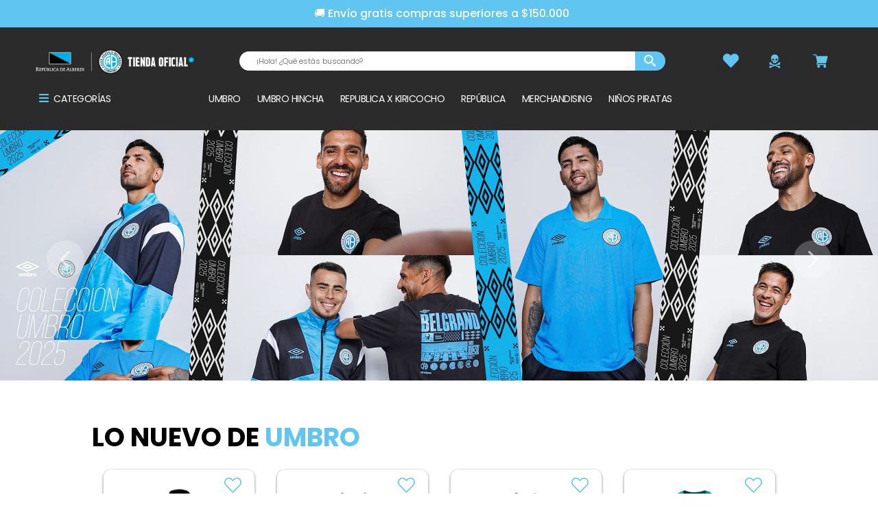

--- FILE ---
content_type: text/html; charset=utf-8
request_url: https://www.google.com/recaptcha/enterprise/anchor?ar=1&k=6LdV7CIpAAAAAPUrHXWlFArQ5hSiNQJk6Ja-vcYM&co=aHR0cHM6Ly93d3cucmVwdWJsaWNhZGVhbGJlcmRpLmNvbS5hcjo0NDM.&hl=es-419&v=naPR4A6FAh-yZLuCX253WaZq&size=invisible&anchor-ms=20000&execute-ms=15000&cb=yfbxnpsajntg
body_size: 45209
content:
<!DOCTYPE HTML><html dir="ltr" lang="es-419"><head><meta http-equiv="Content-Type" content="text/html; charset=UTF-8">
<meta http-equiv="X-UA-Compatible" content="IE=edge">
<title>reCAPTCHA</title>
<style type="text/css">
/* cyrillic-ext */
@font-face {
  font-family: 'Roboto';
  font-style: normal;
  font-weight: 400;
  src: url(//fonts.gstatic.com/s/roboto/v18/KFOmCnqEu92Fr1Mu72xKKTU1Kvnz.woff2) format('woff2');
  unicode-range: U+0460-052F, U+1C80-1C8A, U+20B4, U+2DE0-2DFF, U+A640-A69F, U+FE2E-FE2F;
}
/* cyrillic */
@font-face {
  font-family: 'Roboto';
  font-style: normal;
  font-weight: 400;
  src: url(//fonts.gstatic.com/s/roboto/v18/KFOmCnqEu92Fr1Mu5mxKKTU1Kvnz.woff2) format('woff2');
  unicode-range: U+0301, U+0400-045F, U+0490-0491, U+04B0-04B1, U+2116;
}
/* greek-ext */
@font-face {
  font-family: 'Roboto';
  font-style: normal;
  font-weight: 400;
  src: url(//fonts.gstatic.com/s/roboto/v18/KFOmCnqEu92Fr1Mu7mxKKTU1Kvnz.woff2) format('woff2');
  unicode-range: U+1F00-1FFF;
}
/* greek */
@font-face {
  font-family: 'Roboto';
  font-style: normal;
  font-weight: 400;
  src: url(//fonts.gstatic.com/s/roboto/v18/KFOmCnqEu92Fr1Mu4WxKKTU1Kvnz.woff2) format('woff2');
  unicode-range: U+0370-0377, U+037A-037F, U+0384-038A, U+038C, U+038E-03A1, U+03A3-03FF;
}
/* vietnamese */
@font-face {
  font-family: 'Roboto';
  font-style: normal;
  font-weight: 400;
  src: url(//fonts.gstatic.com/s/roboto/v18/KFOmCnqEu92Fr1Mu7WxKKTU1Kvnz.woff2) format('woff2');
  unicode-range: U+0102-0103, U+0110-0111, U+0128-0129, U+0168-0169, U+01A0-01A1, U+01AF-01B0, U+0300-0301, U+0303-0304, U+0308-0309, U+0323, U+0329, U+1EA0-1EF9, U+20AB;
}
/* latin-ext */
@font-face {
  font-family: 'Roboto';
  font-style: normal;
  font-weight: 400;
  src: url(//fonts.gstatic.com/s/roboto/v18/KFOmCnqEu92Fr1Mu7GxKKTU1Kvnz.woff2) format('woff2');
  unicode-range: U+0100-02BA, U+02BD-02C5, U+02C7-02CC, U+02CE-02D7, U+02DD-02FF, U+0304, U+0308, U+0329, U+1D00-1DBF, U+1E00-1E9F, U+1EF2-1EFF, U+2020, U+20A0-20AB, U+20AD-20C0, U+2113, U+2C60-2C7F, U+A720-A7FF;
}
/* latin */
@font-face {
  font-family: 'Roboto';
  font-style: normal;
  font-weight: 400;
  src: url(//fonts.gstatic.com/s/roboto/v18/KFOmCnqEu92Fr1Mu4mxKKTU1Kg.woff2) format('woff2');
  unicode-range: U+0000-00FF, U+0131, U+0152-0153, U+02BB-02BC, U+02C6, U+02DA, U+02DC, U+0304, U+0308, U+0329, U+2000-206F, U+20AC, U+2122, U+2191, U+2193, U+2212, U+2215, U+FEFF, U+FFFD;
}
/* cyrillic-ext */
@font-face {
  font-family: 'Roboto';
  font-style: normal;
  font-weight: 500;
  src: url(//fonts.gstatic.com/s/roboto/v18/KFOlCnqEu92Fr1MmEU9fCRc4AMP6lbBP.woff2) format('woff2');
  unicode-range: U+0460-052F, U+1C80-1C8A, U+20B4, U+2DE0-2DFF, U+A640-A69F, U+FE2E-FE2F;
}
/* cyrillic */
@font-face {
  font-family: 'Roboto';
  font-style: normal;
  font-weight: 500;
  src: url(//fonts.gstatic.com/s/roboto/v18/KFOlCnqEu92Fr1MmEU9fABc4AMP6lbBP.woff2) format('woff2');
  unicode-range: U+0301, U+0400-045F, U+0490-0491, U+04B0-04B1, U+2116;
}
/* greek-ext */
@font-face {
  font-family: 'Roboto';
  font-style: normal;
  font-weight: 500;
  src: url(//fonts.gstatic.com/s/roboto/v18/KFOlCnqEu92Fr1MmEU9fCBc4AMP6lbBP.woff2) format('woff2');
  unicode-range: U+1F00-1FFF;
}
/* greek */
@font-face {
  font-family: 'Roboto';
  font-style: normal;
  font-weight: 500;
  src: url(//fonts.gstatic.com/s/roboto/v18/KFOlCnqEu92Fr1MmEU9fBxc4AMP6lbBP.woff2) format('woff2');
  unicode-range: U+0370-0377, U+037A-037F, U+0384-038A, U+038C, U+038E-03A1, U+03A3-03FF;
}
/* vietnamese */
@font-face {
  font-family: 'Roboto';
  font-style: normal;
  font-weight: 500;
  src: url(//fonts.gstatic.com/s/roboto/v18/KFOlCnqEu92Fr1MmEU9fCxc4AMP6lbBP.woff2) format('woff2');
  unicode-range: U+0102-0103, U+0110-0111, U+0128-0129, U+0168-0169, U+01A0-01A1, U+01AF-01B0, U+0300-0301, U+0303-0304, U+0308-0309, U+0323, U+0329, U+1EA0-1EF9, U+20AB;
}
/* latin-ext */
@font-face {
  font-family: 'Roboto';
  font-style: normal;
  font-weight: 500;
  src: url(//fonts.gstatic.com/s/roboto/v18/KFOlCnqEu92Fr1MmEU9fChc4AMP6lbBP.woff2) format('woff2');
  unicode-range: U+0100-02BA, U+02BD-02C5, U+02C7-02CC, U+02CE-02D7, U+02DD-02FF, U+0304, U+0308, U+0329, U+1D00-1DBF, U+1E00-1E9F, U+1EF2-1EFF, U+2020, U+20A0-20AB, U+20AD-20C0, U+2113, U+2C60-2C7F, U+A720-A7FF;
}
/* latin */
@font-face {
  font-family: 'Roboto';
  font-style: normal;
  font-weight: 500;
  src: url(//fonts.gstatic.com/s/roboto/v18/KFOlCnqEu92Fr1MmEU9fBBc4AMP6lQ.woff2) format('woff2');
  unicode-range: U+0000-00FF, U+0131, U+0152-0153, U+02BB-02BC, U+02C6, U+02DA, U+02DC, U+0304, U+0308, U+0329, U+2000-206F, U+20AC, U+2122, U+2191, U+2193, U+2212, U+2215, U+FEFF, U+FFFD;
}
/* cyrillic-ext */
@font-face {
  font-family: 'Roboto';
  font-style: normal;
  font-weight: 900;
  src: url(//fonts.gstatic.com/s/roboto/v18/KFOlCnqEu92Fr1MmYUtfCRc4AMP6lbBP.woff2) format('woff2');
  unicode-range: U+0460-052F, U+1C80-1C8A, U+20B4, U+2DE0-2DFF, U+A640-A69F, U+FE2E-FE2F;
}
/* cyrillic */
@font-face {
  font-family: 'Roboto';
  font-style: normal;
  font-weight: 900;
  src: url(//fonts.gstatic.com/s/roboto/v18/KFOlCnqEu92Fr1MmYUtfABc4AMP6lbBP.woff2) format('woff2');
  unicode-range: U+0301, U+0400-045F, U+0490-0491, U+04B0-04B1, U+2116;
}
/* greek-ext */
@font-face {
  font-family: 'Roboto';
  font-style: normal;
  font-weight: 900;
  src: url(//fonts.gstatic.com/s/roboto/v18/KFOlCnqEu92Fr1MmYUtfCBc4AMP6lbBP.woff2) format('woff2');
  unicode-range: U+1F00-1FFF;
}
/* greek */
@font-face {
  font-family: 'Roboto';
  font-style: normal;
  font-weight: 900;
  src: url(//fonts.gstatic.com/s/roboto/v18/KFOlCnqEu92Fr1MmYUtfBxc4AMP6lbBP.woff2) format('woff2');
  unicode-range: U+0370-0377, U+037A-037F, U+0384-038A, U+038C, U+038E-03A1, U+03A3-03FF;
}
/* vietnamese */
@font-face {
  font-family: 'Roboto';
  font-style: normal;
  font-weight: 900;
  src: url(//fonts.gstatic.com/s/roboto/v18/KFOlCnqEu92Fr1MmYUtfCxc4AMP6lbBP.woff2) format('woff2');
  unicode-range: U+0102-0103, U+0110-0111, U+0128-0129, U+0168-0169, U+01A0-01A1, U+01AF-01B0, U+0300-0301, U+0303-0304, U+0308-0309, U+0323, U+0329, U+1EA0-1EF9, U+20AB;
}
/* latin-ext */
@font-face {
  font-family: 'Roboto';
  font-style: normal;
  font-weight: 900;
  src: url(//fonts.gstatic.com/s/roboto/v18/KFOlCnqEu92Fr1MmYUtfChc4AMP6lbBP.woff2) format('woff2');
  unicode-range: U+0100-02BA, U+02BD-02C5, U+02C7-02CC, U+02CE-02D7, U+02DD-02FF, U+0304, U+0308, U+0329, U+1D00-1DBF, U+1E00-1E9F, U+1EF2-1EFF, U+2020, U+20A0-20AB, U+20AD-20C0, U+2113, U+2C60-2C7F, U+A720-A7FF;
}
/* latin */
@font-face {
  font-family: 'Roboto';
  font-style: normal;
  font-weight: 900;
  src: url(//fonts.gstatic.com/s/roboto/v18/KFOlCnqEu92Fr1MmYUtfBBc4AMP6lQ.woff2) format('woff2');
  unicode-range: U+0000-00FF, U+0131, U+0152-0153, U+02BB-02BC, U+02C6, U+02DA, U+02DC, U+0304, U+0308, U+0329, U+2000-206F, U+20AC, U+2122, U+2191, U+2193, U+2212, U+2215, U+FEFF, U+FFFD;
}

</style>
<link rel="stylesheet" type="text/css" href="https://www.gstatic.com/recaptcha/releases/naPR4A6FAh-yZLuCX253WaZq/styles__ltr.css">
<script nonce="XcvBttRgS_F_gPx0eNtMrA" type="text/javascript">window['__recaptcha_api'] = 'https://www.google.com/recaptcha/enterprise/';</script>
<script type="text/javascript" src="https://www.gstatic.com/recaptcha/releases/naPR4A6FAh-yZLuCX253WaZq/recaptcha__es_419.js" nonce="XcvBttRgS_F_gPx0eNtMrA">
      
    </script></head>
<body><div id="rc-anchor-alert" class="rc-anchor-alert"></div>
<input type="hidden" id="recaptcha-token" value="[base64]">
<script type="text/javascript" nonce="XcvBttRgS_F_gPx0eNtMrA">
      recaptcha.anchor.Main.init("[\x22ainput\x22,[\x22bgdata\x22,\x22\x22,\[base64]/[base64]/[base64]/[base64]/[base64]/KHEoSCw0MjUsSC5UKSxpZShILGwpKTpxKEgsNDI1LGwpLEgpKSw0MjUpLFcpLEgpKX0sRUk9ZnVuY3Rpb24obCxDLEgsVyl7dHJ5e1c9bFsoKEN8MCkrMiklM10sbFtDXT0obFtDXXwwKS0obFsoKEN8MCkrMSklM118MCktKFd8MCleKEM9PTE/[base64]/[base64]/[base64]/[base64]/[base64]/[base64]/[base64]/[base64]/[base64]/[base64]/[base64]\\u003d\\u003d\x22,\[base64]\\u003d\x22,\x22wpoUeMKKM0deNsOTGMKIVMK4wppZwpxvfcODDklVwoXCmcO9wqXDojhqcX3CmxB5OsKJW3nCj1fDv27CuMK8WMOWw4/CjcOpd8O/e2TCmMOWwrR2w4QIaMOfwoXDuDXCksK3cAFvwp4Bwr3CqCbDrijChBsfwrNzAw/[base64]/dmHDr8KYOkDCpMKoKcOgw7BpHE/CowRseBrDuHBkwqtawofDr2A2w5QUAsKbTl4JJcOXw4QswohMWilOGMO/[base64]/[base64]/DscKpWVViXcKAwqEOwqXDvyDDkm/[base64]/Dnx/[base64]/[base64]/[base64]/DtsONwqYzwpHCt0rCkcOlNMOPw7LDk8OueC7DowfDiMOrwrA3RlMdw6QKw6RywpvCv37DsyIxHsKDRB5xw7bCmhPCuMK0MMOjAMKqR8O4w5LDlMKWw65XTBVfw77Cs8Kzw5PCjMKNw5ICWsONf8O/w7lQwpPDv1TCm8Klw63Cq3LDjH9UHQfDk8KSw7gww6TDqG7Ct8O9eMKiPsK+w4vDj8Otw7JqwrTChBjCjsKkw5bCgGbCt8O2CMOJMsOUQD3ChsKiVsKeFmJywq1ow4bDsnjDu8Ojw4ZXwpIGe3Ncw5zDiMOdw4nDq8OdwrrDu8KEw6oWwqZFE8KfZsOzw5/[base64]/ClsO0P0XDqsOQwr4pw54qw6B3wrbCm8KhXMO6w6rDgVPDgUnDk8KaIMKlIBwMwrPDv8OkworDljdew7zDu8K/[base64]/ClTvCn3LCp8OlXcOgOMOFQsOcQx9RJlE1w6VlKMOAw5bCmmVzw54ewpzCh8KJZMKlwoVcw7HCjU7CgQJMVAjDn3TDtjU/w6Y5w7FsDjjCs8O4wo7Dk8Kcw7MHwqvCpsOqw4gbwodGYcKjMMOwTcO+YsOewqfDu8KUw7vCmMK7GmwFKSVwwrTDl8KQKHnDlkghLcKhZsOiw7zCt8KWD8OVWMK8wofDvMOSwqLDlsOFOQdew6dLwoUePcOXGcOATcOPw4psZMKvRW/CnlXCmsKEwpkOX3zCojvDocOHUcKZZcK+PMK7w4d3HcOwMh5kGAvDtnXCgcKww6lnTVDDphAwZgFbSVU9FMOnwqjCn8OSTMOnZ2EfMhbCh8ODaMKsAsK7wp4lZsKvwrFrJcO9wrgqalgXOnJZKWYmFcO0P3TCoGPCqAsUw5Jmwp/Cl8OUL0Iqw4JPZMKtwpfDl8KYw7PClcOuw7bDjsOzXsOywqIVwo7ClVDDicKjYsORecOHFBjDlWEfw7k0VsKYwqHDgGl6wrw+bMKRFQbDlcOAw6xvwo/[base64]/ClTDCjHjDisOBwpUawrPDtXFlEDkAw7/[base64]/CpDPDrkLCusK0w4/DvHzDmcKLwqbDssKewr4iwrfDmjRuUGpqwphOXsK8ccOkF8KSwp8iDg7CpXvCqFPDvcKWCUrDqsK+w7nCuiAdwr3CtsOrGhjCrHhRYMKBTA/[base64]/[base64]/CpMKsw7kHfcOHCAcWwplow6TCjMKEe3M0PjRAw6dnwoZYw5rCiTTDsMKgwpcsf8KGwqPCqRLCiTPDsMOXRgbDhEJ9JzXCgcOAYTJ8RSfDpcKACxM6FMOkw7xnMMO8w5jCtizDlE1Ew5t9EEd5w4BDWGDDjWPCtjDDvMOlwrPChDc/IgXCtnIIw6DCp8KwW3NsBEbDgAUpV8OrwpzCu0/DtxjDi8Ofw63CpBvCvGvCosOEwrjDgsK1TcOGwoV4GWsfW1LCiEbDpEVcw4PCusOxWAIgI8OZwojCm2fCmQZXwp/Dg0ZWa8KZK23Cpi7CuMKQDcKFJxHDrcO4b8K7EcKAw4XDp38NWgnDrztqwrh7wqHDvMK6R8K9CsKKPsOQw7DCiMKBwpVjw4gQw7DDpDHCmBgVWmhrw5gXw5rClRYlaWEwCgBkwqoQbHROU8OKwoPCmAXDjgoNSMObw4V+w4EVwqnDv8K3wqw/LmTDiMKoEErCsVAPwptywqrDnMKtJsKNwrVsworDvxkQAcONwpvDrkfDsEfDqMKcw4UQwoRiJEEcwobDqMK7w7XDtjJow5vDh8ONwqlifENowq3DgxzDoyt5w5/CiV7DqScCw6/DuVrDkGkdw6/DvG3Dt8K2d8OrV8K4wrXDjxLCtMOJecOiVWl8wr/[base64]/w6nCuQAOCk8hw5/DqcKfT2vChMOowrZUbsKZw6E9wo/DtBDCrcO9TDhhDRYkWMKJakApw47CpSvDhnLCgWTCiMK3w4HDt0tXUkopwq7DlVRiwoV5w4krGcO5YDDDncKEQcOfwrRPM8Oaw6/CgMKkdCXClcKbwrt3w7zCrsOaTFsiD8KTw5bDlMKlwohldVs7SRVPwrbDq8K0wpzDnsOAUsOac8KZw4bDvcORC2EFwog9w7N1X0sLwqHCmyXCkDtGdMKmw59JJU0cwrjCuMKEE2DDr2Anfj5mEMK8fcK9w7/DhsOzw48nCcOXwojDvcOMwrQ+B2YrA8KXw6d0RcKODgvCpXPDvEcxUcOew4DDjHpDbnskwp7DhlsswpPDhnsRXn8lAsOYQAx5w7vCtyXCosKCZsK6w7/CpntAwoBRYFEPWD/[base64]/wpEZeMOqNEFPSQrCocKGw6bDsMKcwo5Ew4ZcwopcVGLDmyXCgMKPUmFqwphgB8Kae8KCwrQ/fcKlwpUNw5J8Bhshw645w7E7eMObcHjCsizChyREw7/[base64]/a8OCw4J3TU9FHEfDmEfDpSlXw5d/[base64]/[base64]/W8KeUgjDnsKNOMOMwpRbC8Kmw6nDgCUEw5crwqF6fMOQYCvCmMOyRMKGwoHCr8KTwoMUSjjCrnbDsTMjwrkDw7rCqcKKTmvDhsOEB2DDtcOAdMKGXCjCmAB5w7NEwrbCrhAqCsOKFjEvwochasKYwrXDohvCiAbDnCbCnsOQwrXDlcKcfcO9QVklwoF/JW5PVMKge1XDucOfO8KMw48ARjTDojthb3/DmcOIw4YKRMK3cScKw5wIwqRRwrYswqLDjCrCkcKWeiAUUMKDJ8OQf8OHR0xhw7/DvQQ5woxiYC/DjMOFwrtjBml5w6B/[base64]/Ch2gTcWfDtcKJKWcbw5wEw6Qaw6/[base64]/CocOpw6oqw5/[base64]/Dg8KEOsOww5TCkx7CuCjDuEslwqgvLsOLwo3DpsOewprDvUHDlX0/NcKRUSNDw7HDgcK5ScOSw6ZYw6xxwr7Dl37CvsOnKsO6bXJLwoV6w4M4aXAtwrJ7w5vCnxo6w5t9fMOVwq3DtMO0wotgSsOgUlNiwoAvB8OPw4PDlArDkkgLCC1Bwpcewq7DmsKNw4/[base64]/woApXHYmWBvClsO7wobCrMKPw77CtkzDnsKTw4TDkXBbwofDg8OOworCrcKSfiLDn8KQwpxfw787wr/[base64]/Cp2HCicKNUcKqCMORwojDsVV2w4PDpsKoISY5w57DtxfDuHMPwpBIwqzCpF5xJxvCoTbCgCAnBGPDmSHDrUrDsgfDggwuNwxBCWbDswRCPz87w6FuV8OGHnkdRE/DmVpgwpt3Y8O9f8OcdytWU8Obw4PCnTt9K8KyaMOTMsOUw7tpwr4Iwq3CoyUMwplZw5DDnnrCvMKRO0DCg14Vw6TCrsKCw6wBw5gmw4xsDsO/w4hOw47DjSXDt28/JT1Xwq/Cq8KKP8OxJsO/Q8OOwrzCi2/CqDTCosOzcl0idXnDmhJdGMKtPR5uG8KhNsKodmkKEAcmU8Kjw6QIw4duw7/[base64]/Dlk3CisO4QC7DviLDrT48ajnCh8KCb2xlw5HDvXjDhDjCv3E0w4PDmsO0woXDkBRXw5Ita8OqBcOww4PCpMOISsKOZcOiwqHDj8KDAMOKL8KXBcOBwqPCpMKww4cQwqPDoTx5w45lwr8Ww4YGwonDjjrDjzPDqcOAwpPCsGApwq7DisK6GV5jwobDuX/Dk3bDuGXDrjBzwoMOw5AUw7M1MC9oAyF+C8OYP8O3w5ojw7jCq1BNKB4iw5nCr8OxEsOXRGkswqPDv8K/w53Dg8Ovwqcxw7jDtcOPCcKmw6rCisOgbAIew67DlzDCtgTDvhLCvw/DqXPDh0NYb38GwqZ/wrDDl1BcwpvCr8OZwrDDi8OAw6QtwrB7R8OhwpwAdAMjw50hZsODwoM/[base64]/[base64]/DscOdC8KmWQbCnkR/wrzCl8KcwprDrsKhCC3Cg1kywpvCusKgw7prUC/Dgypxw5YlwqPDqgJNBsO0eEvDq8K7wo5ddS9+McOMwrULw4jCkMOewrkmw4DDjCosw4pMN8OzXMO1wpZPwrXDgsKMwp3CmUVCJy/DtV51KMOfw7TDuTkaKMO9S8KWwojCqV51PS3Ds8K9JgTCjyEpNsKcwpHDhcKcZnLDrXnCvcKDCsOpO0zDl8OpFsKawrPDkhlgwrDChsOYRsKsecOvwobCmDBNb0bDiSXCh0lzw4Ehw7/Dp8KILsKDOMKHwpFOeV0uwq7Dt8K/w7DChcK4wqkgNkd1HMOndMOnwrUaLBVDwqgkw47Ch8KfwospwpHDqBB5wqLCiG0uw6TDtsOhPH7DqcOQwpITw7/DoxfCgUfDjcKXw6lswpXDiGrCg8Oxw4onTcOSbV7DscK5w7lkDsKyOcKswoBrw6IAIMOawoRLw7IfSDLDvyIPwolUf3/CoStoJCjCrxDCkmovwo0bw6XDtmtkCcOcdMK+MRnCkcO1woDCnU5zwqDDhsOoRsOXEsKOKH0yw7bDscKkScKRw5EJwp9swpfDnTXCiE8DUgI0X8O5wqAKLcOQwq/CjMKEw7hnbiFzw6DDmyPCp8OlWGFLWn3CmBzCkCINMHpOw5HDgTtQUsKEZcKLBBjCnMOaw43DoBPDlMODDUbDgsKPwqhlw6w6PzVOeDfDqcOTN8OxeXtxEcO+w4JRwqbCoBzDuFkhw4/CicOSDsOqIHjDkQwvw6B0wonDr8OVen/CoUVZC8Oiwq/DssOddcOxw7PCvlTDrQ8lbMKKbBFSYMKPb8KYw4oLw7cHwoTCn8K5w5DCsVoLw5jCu3xgZsOmwol8I8KqOkwPHMOLwprDo8K7w5PCpV7CusK1w4PDl2fDo13DgjTDvcKNPGzDizzDiA/DmllDwqJrwpNCwqPDjBs3wovCo1x/[base64]/Sn7CiGnCv8KVIU/DvcOWdzJwEcOBworDhj0Aw7rDmMKowp3Ck1k1CMOjWy9AV0c4wqE2cQQAacKsw5hgBVpYUnHDu8Krw57Cl8KGw5onZigAwp3Dj37CvALCg8O/wrEmHMKkFClbw7lCY8KGwpohRcK9w494wpvDm37CpMOYK8OsWcK6HMKsfcOAGsOGwoptLAzDlCnDnjw6w4Vzwqpnflw2TMOYDMOPDsKTVMKmUcKVwovDhE/DpMKowpErD8O+cMKKw4MBLsONGcO9wr/DkzUuwrMmTBHDvcKGRsOtMsOowr9fw6TCqcO1HBdOYsOFCMOFZcK+EQ5/bMKdwrPDnArDmsO6w6hYP8K3Zlg0dcKVwrfCgMK0ZMOEw7cnCsOTw6wKUV/Dq3PCicOmw4k1H8Oxw61qTAt9wpdiFMOaIcK1wrc7XMOrFiglw4zDvsKKwp9cw7TDrcKMA1PDoGbCrmc3JcKOw7kUwqvCqXFgSHgRKmU/wosFJUAPGMO/PF8xHGLCkcK4EsKLwpLDvMKHw4nDjCFzLMKSwpzDtE5MIcOfwoBaGyTDkx4+ZBgRwqjDjsKowqzChEPCqiVPHMOFRWglw5/DnQFVw7HDnwbDqixMwrrCrTxNAjrDu3h3wqLDjGzCtMKnwp4CQ8KVwopPFCbDphzDvGdXMcKcw4osQcOVGRdSED9/KjjCkXEVAMOXTsOxwq8cdUwawrthwpXCv1QHLcOGWcO3ZznDlnJ+VsOGwojCksK7dsKIw7FZwrDCsH4+CAgsF8O1YG/CqcOOwokNIcKkw7gpEkJgw4XDs8OCw7/DusOdTMOywpwhS8OcwofDoxfCo8KlJcKjw5wLw4XDhCUpTSvCisKHNHtjW8OgPyQINBPDpSHDgcOPw4XDsVU4YA0VH3nCmMOHbcOzRh4ow4wWLsO/wqozEsOkRMOMw4NIR2B3wqDChMOEXzHDuMK7wo12w4TDicK+w6LDoF3DlcOWwrYGEMKcXxjCmcO/[base64]/bGXClG3DlcOVw6PCh8OkwqQKfkHCiDt/wphocDIOC8KqS0dyJnbClz9FR1REYERmRGJAKQvDmxcKfcKPw6dSwq7Ck8OsF8Oaw5AHw71wV0PCj8O5wr9qHgPCkANwwofDjcKkEcOwwqhRD8ONwrXDh8Ovw5vDvS7Cn8Kaw6xXazfDrMOPacK8I8KFYVsWFEBuWC/DucK6wrTCvk3DssKPwqIwUcOjwqEbJcOqTMKbK8O1G1/DhR7CssKrCEvDv8KuWmJpScKEChREVcOaNA3Dg8K1w6c+w5LCgsK1wpQ+wpQDwpTCoFXDtGfCjsKmBcKsTzfCpMKQL2fCicK3DsOtw7E/[base64]/DhcOLJ8KaKnnDqMOkwpAMNcO5HQJzHMKraCYiHmVnWMKXclLCtBzCqV5pB3DDvHQWwpB+woAjw7jCmsKHwo3ChcKKTsKUKm/[base64]/dUnCvkXCqmURdcKHw6nDrcKiNA3DvWhhw7TDisOCwpBfMlLDqcKrQcKrJMOHwoVeNAjCn8KsaCPDhMKqJFRDb8OSw5rCh0jClsKMw5XCnCDCjhgZw6rDvMKMCMK4w7bCpsKuw5vCkGnDrxInEcOcK2fCriTDvXwFQsKzMyslw59bD3F/dMOfwofCmcKifsK4w7/CrEEGwog+wrrCrjnDt8OZwphKwrLDvw7DpwbDjGB+dMK9OQDDjibDqR3CicOuw44pw6rCssOYFATCs2dgw7YfXcOETxDCuDQnXjfDuMKKQkxywoxEw7BdwoMhwoUzQMKCTsOsw4MBwpYOG8KtfsO5wpsKw7XDpXB3wrp/wqvDg8Kkw57CmD51w67CmMK+OsKcw7jDusOfw7AcFwdoMsKIfMK6eVAWwqATUMOzwpHCoEwRWCzCscKewoJDKcKSelXDjcKuMhwpw69xw6jDnWjCh1ROER/CicK8LcKpwqgCcFVCRiIGMMO3w757HcKGAMKfemFmwqvDi8OYwrEWNHTDrhbCosKpPTh+XMOuTRrCmibCnmZ3bxo3w7PCsMKKwpTCk17DvcOqwox1ecKTw63CrGrCscK9SsKNw6M2FsOAwrHDkHbDmgHCl8KUwprDnwfDoMKeeMO8w4/[base64]/ChlXCnXbDiGAAc8KQw6k9wqYnwpB5YsKfBMOgwq/DscKsbB3CoQLDsMO/wr7DtWHDtMKRw59+w69Yw7wkwrtiLsKCWWXDlcOqX1YKLMKjw4YFPVU7wpwdwpbCsEd7WcOrwrINw6l6G8Ofe8Kyw47DlMO+Tm/DpDHCnkTDq8OXLcKxw4ArEyHCpzfCo8OPwoDCpsKkw47Ci13ChMOkwoLDi8OowojCu8OhHsKIW0klNh/CrMOew4bCrRplcilxNMOpIhwxwpHDmCfDmsOew5jDhMOnw7zDqw7DigQFw5bCgQXDuXQiw6vCicKLWcKRw7rDscOCw4Q2wqlUw43Cs2kbw4d0w6V6V8KrwoDDjcOMN8KcwpDCoEbCt8O4w4jCncKfKy3CtcKdw6cZw75gw4okwpw3w63Dq2/CtcKvw67DpcKTw6bDscODw4tpwofDrAXDq2xcwrHCtjLCpMOmBQVcbi3Co3jCgkFRD3Nuwp/[base64]/[base64]/CriLDtcO8w6HCoMOBUi/DkTDChzJ1woskw4dZKCA7wrTCocKpJXVQXsODw681HEs/w553MDnCuXZ0RsKZwqcqwqBXCcORb8KvfkI2wpLCvzhOTysTX8Oaw40EdcK3w7TDpFt2wrnClsKsw5Vjw6Q8wonDlcKYw4bCiMOhLjHDo8KUwpAZwqZ/wociwpwieMOKW8OWw71Kw4QQYF7CmE/[base64]/[base64]/XMO5C8OEw6MKW8KDwrTDhMOvOsOKYsKmwonCslImw7dfw5/[base64]/Cpw1Swp5xYS7Dvn1VHnrDvMKcw4IrwqcmK8O7ScKHw4PDs8KTBWbCu8KraMOXcDIUFsOnbCdaN8Ocw6Ynw7fDrzjDvkDDlS9sA18hTcKlw4jDrcK3OXfCp8KfN8OESsO0woTCgEsyb3cDwqLDq8OQw5JZw4jDsWbCiyTDvAUCwp7CvU/DszrCu1Ykw4gZJHtwwqPDnXHCgcOnw5LDvATCkMOLAsOCF8Kmwp0gQDwxw5l8wr4EZznDllDDnHvDvjHClC7CgMK/dcO6wogYwrLDjF7ClsK3wr1vwpTCvsOTEl4WDsOHN8KLwpkFwqUCw5g7aBHDjQTDtMOpXgPDv8KkbVd4w4JIc8KPw4ICw7xCK2w4w4jChBDDkhvDn8O+HcO5LWfDnCtAYsKDw67DuMOdwrTCvhlDCCbDn0TCvMOnw5vDjgrCoR/CtMKHYB7DnnTDtXzDsj/DqGLDkcKEwqw2NcK5c1XCmHR7IDXCh8Kqw6MvwpoLacOYwqF5wqDCvcO2wp0zwofCl8Kaw4TCizvDrTM9w73DkSnCnVwHSwMwLFIew4t7c8ORwpdMw49vwrXDrg/DmFFLMyluwozCi8OUPVt8woXDo8Kmw4nCpcOfBC3CtsKceHvCri/Dl3XDtcO6w6zDoQZcwosQSzhXAMOHAWzDilQ7VG3DjMKJwobDvcK8cwjDmcOZw48bAsKaw6HDi8O3w6bCr8Opb8O/wpdfw7YSwrXDisKVwr7Do8Kkwq7Dl8KJw4nCukVjLBPCsMOYAsKHP0djw5Nfw6LCnMKXwpvClDnCosKaw57DkSsIdksDLw/CplXCmcKFwp45wqtCUcKtwozDhMOuw4EJwqZXw4w7w7FiwqpYVsOnFsKkUMOIT8KCwoQFHsODDcOmwqvDknHCmsKTCi3CnMOMwoc6woNaBBRaXwnCm3wWwqjDusOHa30/[base64]/DlMO3w53Dq0kQwrvCkwfDtcK+PChiw74oJ8Oww6kuE8OETsO2aMKlw6rDpMKswpEIY8KXw488ISPCuRpTElXDtypxRcKkRsO1Yiw7w49GwoXDssOHc8O2w5fDtsOuc8OHSsOfQsKQwrbDkG/Dghk1ehAGwpnCtMOsDsOlw4HDmMKwOGlCQHtaYsOlE17DlsOsBGDCn2AtXMObwq/[base64]/G8Kfwq3Ctjg9B8Kew78uLcKON8O8wpggw6A4w64Cw5bCtHfCpMOhOcKtEsOqRT7DusK0wqJIAm/CgmtJw5cOw6bCuHYDw4Z9QEdiUEDChQA/C8OJBMKfw6tSb8K4w6LCucOOwrp0GFfCvsOPw4/DscOzBMO7KyU9O3Ehw7cMw5sCwrghwr7Cv0LCksK3w40ywqFBJsKOEAfDr24MwpXCjMOgwrDCjCDCm11AcMKxZ8KFJcOjccK7KmfCuyRaEjQ2c0bDkRZZwonCiMKwTcKkw4QJasObC8O9DcKTYF1tQWZGOSnDjSIMwqVUw5TDgF9HIMKGw7/DgMOiQMKcw5NJBW8JGsOgwojCginDtC/[base64]/CjRlRw4AjN8KJw7FCXWzDsw8OPGxcw4gGwqEzXMO+HxRJa8KKU0vDslY4bMOlw70pw6PCvsONdcK6w5/DnsK/wrkGGi/[base64]/CpRQpw5gYNiTDiMOZwoHDv8KFw4zDug9lw43CrsOKGsOsw5ZEw7YTD8K8w5hdEcKFwqDDh2PCvcKUw73CnC5wHMKUwplCFTTDmcOCBE3Dl8OxFF0sU3/DlQ7CglZZwqcec8KtDMOHw6HCkcOxJBTDosOZw5HDo8K8w4JAw6FwRMKuwr7CmcK2w5fDnmXCmcKNHANuEHnDt8OLwocIAhEHwqHDumV2asKgw7AwQ8KpTGrCuD/[base64]/[base64]/JsKScjPDnDvDijM9KR9kfcKmwolYfMK/wp1hwrBnw5XCq11RwqIPQzvDrcK2dcOsHQDDoyJRLWDDjkfCn8OIQMORNxgKQHTDvcOVwpLDry/Dhw4ywqrCnhDCksKUw67DpsOZGMOFw4HDqcKnETE6JsKrwobDt1lBw77DrFrDj8KgJ1vCr31MSH0Yw77CshHCoMOlwoTDrExawqMFw49Wwoc4cEHDvU3Dr8KKw4LDqMOra8O5SWpQPS/DgMK9QhzDrXpQwrXChH0Rw44dOUQ5XShSw6DCo8KEOwMQwqTCk2Fmw5YcwoLCoMO/YTDDu8OswpvCgUDDmwN9w6/[base64]/Dl8KywojDqxpEwrzCr8OzP8OBU8OyIz/CssORVMOTaQI6w4kIwrnCt8OoJMOOFMOowq3Cg3zCvH8Ew4TDnDjCsQliwprCqiQTw6FydH8Bwrwvw5hLDG/DgBbCtcKNw7zDp23CsMKJaMOwBEcyGcKPGcKDwrPDkWTDmMOZY8KRbg/[base64]/CvlTDrx/DmAjCpTMIw5PDi2h9TDlfYsKhS145cyHCjMKiY2IUbsOFFcOpwossw65TdMK6YTUawrbCqsKJGw/[base64]/[base64]/CusOawoXCmlUVJsOaR8O+UklDBcKpw6o0wqvDuDoLw60DwqN+w4XDgCdaeg1MBcOQwobDmxHDpsKXwozCtHLCm3HDsm4Awp/DvidHwp/ClCcbQcOKGGgAJcKsV8KsQCbDrcK1TMOIwpjDssKmIUFFwpULXh94w6hdwrrCisOOwoDDgy7DuMK/w6hrVMOQb0DCm8KNXntmwrTCs33CvcOzA8ObW31QOiDDtMOtw7bDmHTCmwnDmcOewpxANcKowp7ClT3CjwsRw4VxLsKlw6DCpcKEw5/[base64]/[base64]/wr3Du8O1Sz4kw7TChg/DscORwr7CvyDDvn0pSkNdw7DDsjPDiA5NCsOQdsOpw7caCMOFw67CmsKrO8OICHFhESI6TsKITcK8wrc/F0/Cr8O4wo0CEChAw4ZxVyjCljDDsn0awpLChcK/EinCkAUhW8KwZMO6w7XDryYdw6pYw4XCrTtoBcO/[base64]/CgcKBw7IFwprCmUlaQDLCtkDDqsKhw5/DvsK9GsKew7xgFsOgw6jCisOvGybClXHDqHIJwqbDswPDp8K6QDMcLF3Dn8KBGsKSLVvChQjCm8Kyw4BUwpTDsBXDkjEuw7fDnkfDoxTDvsKQDcKawpLDnQQOCGvCmTQbXMKQRcOgRgQbR1HCoRA3UQXClAM5wqd2wonDuMKpTMO7w4XDmMOuw4/[base64]/CucKBAsOLw5Ynd2fCoyDCucOUAMOSWURXw77CvMKDw4kGacOnw4ZcZsOjw6NnBsKYwppMW8KPODwcw7cZw7bCucKCw5/[base64]/UcKqBABUw6fDjcK4CgoKHMOmBBpkwrTDhMO+wrhqw4TCvWPDuDnDhsKsHGfClFYhT1h1Jwsqw59Tw4HCjHPCpMOqwqnCm18WwoDCq08Twq7CvysifFzCuH/Dn8K4w7guw7DChsOUw73DvMKzw4t5SwgHfcKJP1Bvw6DCnMOtJsORHcOcBsKVw77CpigEFcOhdcOtwqxmw4DDvj/DqQLDscKZw4TCmGVNOsKNTkdXJR/CmcO6w6QQw4fCqsOwfHHDtlQVfcOswqV8w6gLw7VUwp3DmcOFdFXDpMO7wq/Dq0LDlsKCZsOpwrFlw47DpnPDqsK4JMKDTHhGE8K8w5fDm0tGXsK4eMOAwrh5RMOyIxg5KcOvLsOAw4nDgzlEKxsOw7fDn8Kib1LCj8KFw7zDtT/Ci3rDlhPCvT82wqXDr8KVw4XCsDIaE05nwpN4OMKswrgVwqrDsjDDlS/DklBbdz/CuMKpwpbDksORUyLDsH3CmGfDgQDCisKcQsKJIsOIwqVVI8KTw4hCU8Kywo0wcsOhwpZveW9+LDnDq8KkTUHDlwXDlTXDqBvDsBMxBcKhTDE+w5rDisK/[base64]/wppyFcKnMH/DrTYKXsKuYQF6wpDCqMOCR8KqXV14w5RtBFPCh8OMJiDDoDVAwpDCicKAwq4Cw7fDjMKFcMK9cxrDhS/CiMOGw5fCimI6wqDDjsOXwpXDpnI/[base64]/w5QqFsObwpbDjipdwrvCuEfDnCrDlcKvw7cuwq0nYmEowqh2OMKKwp0tPkLCrhPCrnV4w5NkwrRFEmzDm0fDpcOXwrB9LsKewp/Co8Opbwoow6tGMzwSw5Y8OsKtw6JWwrt+wpQPfMKDJsKMw695TBxNCy7CswVzMUfCp8KdEcKXF8ORBcKyXXIIw6Q/[base64]/wrkjB8KwwqU/AcOjB2LCn3R5w7oUw7bDmVkywq5QJsOKen3CqBLCjnBRFU9TwqZfwqjClEEnwp9Dw6J9ZA3CgsOqMMO1w4DCjmokShFMLkTDucOQwqfClMKBw4QPP8OdbzUuwo/DgFAjw6LDs8KTSiXDosKww5EHJEbCgyB5w454wrPCglxqUsOLYBhDw4UME8ObwooHwp8eAcOeacOUw6F3EA/DiVzCrcOVFMKHFsORA8Kaw4zCl8KVwpAnwoLDrEAIwqzCkhXCqjVgw64UDcOLAT7CsMOWwp3Dr8KsO8K/WMKSGEA0w411wpkKF8KUw5nClzfDvShFKMOAAcOgwrDCnMKTw5nClcKmwo3DrcKKSsOnYRsveMOmcDfDiMORw5QVZygJKXXDh8KVwpnDnClaw6VDw68HPhrClcKyw5nCvMKMwq1jB8KFwrTDoC/Dt8KLNwkNw57DhFUJBcORw7gIwrsWYcKAaSUUWGxJw7l7wpnCjFgSw7bCtcKzE33DqMKlw5/DmMOywoXCo8K5wqkowoVDw5/DnGgbwoHDmlwBw57DiMK8w65Fw6DCjVoBwonCj0fCtMK1wpEXw6IYX8O5KS94w5jDp03CvDHDn1jDoxTCh8KNM1V6wqgdw5/CrRnCjMKyw7tdwotNDsOCwp3Dn8KIwoLDvCVuwr/Ct8OoMAZGw57CtCJCSGdww5zCs0sbCEjCtibCkmvCiMOiwqzClWrDr2TDicKBKk1zwqjDgMKMwofDvsKNCcObwoESTyvDtx0swprDgXAtc8K/VcKmB1jCkMKiFsOxZMOQwptkw4zDolfCjsORCsK4b8OCw78UDMOZwrMAwpjDsMKZQG0/LMK5wogyA8O+XErCusOmwqoNPsOpw5vCvUXDtQwMwro2wosje8KgUMKZOQfDsU14M8KAw4nDicOOw4vDkMOZw5LChXbDsW7CvsKXw6jCh8K/[base64]/w4pYw6/CrcO6E8KeOTAQE8K8XBApdMOqIsKyacOzKcOEwp7DqG7DgcKPw5nChCrDvRRYUzXCtnYnw41gwrUgwqXCqF/DrRPDtsOKNMOUwokTwqjDoMKEwoDDkkppM8K3P8O8w6HCs8OaCh10AWHCj2wswq3DuWt8w7/CuFbCmGlIw7sbT0PCmcOSwrsxw6HDjExpWMKjO8KKWsKaThx9M8KgccOIw6RZXRrDoVXCkMKhHlgaGw1gw50bAcKowqVGwp/ClzRewrPChXDDqcOawpLCvBjDghvCkCl7w57CsG93b8KJOlzCs2HDt8Kiw65mSRtrwpZMNcOhL8OOPXVWBTfCsSTCn8KUAsK/NsOLci7Cq8OpRsKAdX7DhFbCrsOLM8KPworDkABXbRMZw4HDicK8w7PCtcO4w7rCoMOlRBtkwrnDrFDCicKywqwBViHCu8ORXn5WwqbDlsOkw50Cw4TDsyp0w45RwrBmMwDDuQYbwq/[base64]/[base64]\x22],null,[\x22conf\x22,null,\x226LdV7CIpAAAAAPUrHXWlFArQ5hSiNQJk6Ja-vcYM\x22,0,null,null,null,1,[21,125,63,73,95,87,41,43,42,83,102,105,109,121],[7241176,191],0,null,null,null,null,0,null,0,null,700,1,null,0,\x22CvkBEg8I8ajhFRgAOgZUOU5CNWISDwjmjuIVGAA6BlFCb29IYxIPCJrO4xUYAToGcWNKRTNkEg8I8M3jFRgBOgZmSVZJaGISDwjiyqA3GAE6BmdMTkNIYxIPCN6/tzcYADoGZWF6dTZkEg8I2NKBMhgAOgZBcTc3dmYSDgi45ZQyGAE6BVFCT0QwEg8I0tuVNxgAOgZmZmFXQWUSDwiV2JQyGAA6BlBxNjBuZBIPCMXziDcYADoGYVhvaWFjEg8IjcqGMhgBOgZPd040dGYSDgiK/Yg3GAA6BU1mSUk0GhwIAxIYHRG78OQ3DrceDv++pQYZxJ0JGZzijAIZ\x22,0,0,null,null,1,null,0,0],\x22https://www.republicadealberdi.com.ar:443\x22,null,[3,1,1],null,null,null,1,3600,[\x22https://www.google.com/intl/es-419/policies/privacy/\x22,\x22https://www.google.com/intl/es-419/policies/terms/\x22],\x22DsQ1jMB/7eIN1rRnA2v6CiavgDL2R/kMZY62LygtAk0\\u003d\x22,1,0,null,1,1762293142398,0,0,[134,171,169],null,[129,236,85,15],\x22RC-uvelr3hj3kEiJQ\x22,null,null,null,null,null,\x220dAFcWeA6W_tSDjQ0iTGl_pVUpIxPSqn2rf43RB8IYSviqk9iWoWuxALaIr0by2Rv0jrT9eNauaRtNB_vhdPU2LcGqbevWiL4_rQ\x22,1762375942613]");
    </script></body></html>

--- FILE ---
content_type: text/css
request_url: https://repdealberdiar.vtexassets.com/_v/public/vtex.styles-graphql/v1/fonts/a8012782f099f51aae26399498285a1250bfed3e?v=1&workspace=master
body_size: 295
content:
@font-face {font-family:Poppins;font-weight:bold;font-style:normal;src:url(/_v/public/vtex.styles-graphql/v1/font/e09ad290ce547799c76a57cca4c92e04.ttf?workspace=master) format("truetype");}
@font-face {font-family:Poppins;font-weight:light;font-style:normal;src:url(/_v/public/vtex.styles-graphql/v1/font/45125e443859046f4d7761097a46ec5c.ttf?workspace=master) format("truetype");}
@font-face {font-family:Poppins;font-weight:regular;font-style:normal;src:url(/_v/public/vtex.styles-graphql/v1/font/e644187236bba9e123cf903fd28758e8.ttf?workspace=master) format("truetype");}

--- FILE ---
content_type: text/css; charset=utf-8
request_url: https://repdealberdiar.vtexassets.com/_v/public/assets/v1/published/madeofpartnerar.componentes@0.1.107/public/react/ClosePage.min.css?workspace=master
body_size: 21
content:
.madeofpartnerar-componentes-0-x-ClosePage{background:#fff;height:100vh;width:100%;display:flex;justify-content:center;align-items:center;position:fixed;z-index:11111}.madeofpartnerar-componentes-0-x-closePageImage{width:100%}.madeofpartnerar-componentes-0-x-closePageContainer{}

--- FILE ---
content_type: text/css; charset=utf-8
request_url: https://repdealberdiar.vtexassets.com/_v/public/assets/v1/published/madeofpartnerar.componentes@0.1.107/public/react/WrapperComponent.min.css?workspace=master
body_size: 161
content:
.madeofpartnerar-componentes-0-x-managerChild{background-position:50%!important;background-size:cover!important;position:relative}.madeofpartnerar-componentes-0-x-managerChildTitle{margin:0}.madeofpartnerar-componentes-0-x-managerChildContent{margin:0 auto}.madeofpartnerar-componentes-0-x-bottomSeparator,.madeofpartnerar-componentes-0-x-topSeparator{margin:0 auto;position:absolute;left:50%;transform:translate(-50%)}

--- FILE ---
content_type: text/css; charset=utf-8
request_url: https://repdealberdiar.vtexassets.com/_v/public/assets/v1/published/vtex.flex-layout@0.21.5/public/react/0.min.css?workspace=master
body_size: -82
content:
.vtex-flex-layout-0-x-stretchChildrenWidth{justify-content:center}.vtex-flex-layout-0-x-stretchChildrenWidth>:not(img){width:100%}.vtex-flex-layout-0-x-col:empty{display:none}

--- FILE ---
content_type: text/css; charset=utf-8
request_url: https://repdealberdiar.vtexassets.com/_v/public/assets/v1/published/madeofpartnerar.componentes@0.1.107/public/react/SliderCustom.min.css?workspace=master
body_size: 308
content:
.madeofpartnerar-componentes-0-x-image{max-height:200px;max-width:175.15px}.madeofpartnerar-componentes-0-x-text{font-weight:400;font-size:21.4775px;line-height:100.4%;color:#1f466b}.madeofpartnerar-componentes-0-x-container,.madeofpartnerar-componentes-0-x-link{display:flex;flex-direction:column;align-items:center;justify-content:center;text-decoration:none}.madeofpartnerar-componentes-0-x-sliderLayoutContainer{width:85%;margin:1rem auto auto}.madeofpartnerar-componentes-0-x-contentWithImage{text-align:center}.madeofpartnerar-componentes-0-x-caretIcon{color:#b6b6b6}.madeofpartnerar-componentes-0-x-sliderArrows{top:-1%;width:61px;height:101%;background-color:#fff!important;margin:0}.madeofpartnerar-componentes-0-x-paginationDot--isActive{background-color:#1f466b}@media screen and (max-width:1650px){}@media screen and (max-width:1440px){.madeofpartnerar-componentes-0-x-sliderLayoutContainer{width:97%}}@media screen and (max-width:1025px){.madeofpartnerar-componentes-0-x-text{font-size:14.4775px}}@media screen and (max-width:639px){.madeofpartnerar-componentes-0-x-sliderLayoutContainer{width:100%}.madeofpartnerar-componentes-0-x-text{font-size:12.4775px}.madeofpartnerar-componentes-0-x-sliderLayoutContainer{margin-bottom:68px!important}.madeofpartnerar-componentes-0-x-sliderTrackContainer .madeofpartnerar-componentes-0-x-slide{max-width:125px;margin:0}.madeofpartnerar-componentes-0-x-slideChildrenContainer .madeofpartnerar-componentes-0-x-link{padding:0}.madeofpartnerar-componentes-0-x-slideChildrenContainer .madeofpartnerar-componentes-0-x-link .madeofpartnerar-componentes-0-x-image{max-width:125px;width:100%}.madeofpartnerar-componentes-0-x-paginationDot{background-color:transparent;border:2px solid #c6c6c6;max-width:7px;height:7px!important;width:100%!important}.madeofpartnerar-componentes-0-x-paginationDot--isActive{background-color:#848484;border-color:#848484}.madeofpartnerar-componentes-0-x-paginationDotsContainer{bottom:-20px!important}}

--- FILE ---
content_type: text/css; charset=utf-8
request_url: https://repdealberdiar.vtexassets.com/_v/public/assets/v1/published/madeofpartnerar.componentes@0.1.107/public/react/ProductGrid.min.css?workspace=master
body_size: 331
content:
.madeofpartnerar-componentes-0-x-componente__grilla{margin-bottom:51px}.madeofpartnerar-componentes-0-x-bloque__grilla{display:flex;margin:26px auto 80px}.madeofpartnerar-componentes-0-x-banner{max-width:475px;width:25%;margin-right:34px;background-repeat:no-repeat;background-size:cover;background-position:50%;border-radius:20px}.madeofpartnerar-componentes-0-x-container__grid{display:flex;flex-wrap:wrap;width:75%;justify-content:flex-start;gap:1rem}.madeofpartnerar-componentes-0-x-product{}.madeofpartnerar-componentes-0-x-product:nth-child(3){margin-right:0}.madeofpartnerar-componentes-0-x-product:nth-child(4),.madeofpartnerar-componentes-0-x-product:nth-child(5) .madeofpartnerar-componentes-0-x-product:nth-child(6){margin-bottom:0}.madeofpartnerar-componentes-0-x-product:nth-child(6){margin-bottom:0;margin-right:0}.madeofpartnerar-componentes-0-x-contenedor__titulo{display:flex;justify-content:center}.madeofpartnerar-componentes-0-x-contenedor__titulo p{margin:0;font-style:normal;font-weight:400;font-size:30px;color:#3e3e3e;text-transform:uppercase}.madeofpartnerar-componentes-0-x-contenedor__link{display:flex;justify-content:center}.madeofpartnerar-componentes-0-x-contenedor__link .madeofpartnerar-componentes-0-x-link{cursor:pointer;color:#3e3e3e;text-align:center;font-family:inherit;font-size:16px;font-style:normal;font-weight:500;padding-bottom:.2rem;padding-left:0;border-bottom:2px solid #60c5f0}@media (max-width:1450px){.madeofpartnerar-componentes-0-x-banner{max-width:unset;width:100%;margin-right:0;max-height:286px;min-height:286px}.madeofpartnerar-componentes-0-x-container__grid{width:100%;justify-content:space-between;gap:10px;margin-top:3rem}.madeofpartnerar-componentes-0-x-product{flex:0 0 47%;margin-right:0}.madeofpartnerar-componentes-0-x-bloque__grilla{display:flex;margin:26px auto 40px}.madeofpartnerar-componentes-0-x-contenedor__link .madeofpartnerar-componentes-0-x-link{font-size:16px}}@media (max-width:768px){.madeofpartnerar-componentes-0-x-container__grid{gap:7px}.madeofpartnerar-componentes-0-x-product{flex:0 0 47%;margin-right:0}.madeofpartnerar-componentes-0-x-contenedor__titulo p{font-size:16px}}

--- FILE ---
content_type: text/css; charset=utf-8
request_url: https://repdealberdiar.vtexassets.com/_v/public/assets/v1/published/madeofpartnerar.componentes@0.1.107/public/react/BackgroundCarrusel.min.css?workspace=master
body_size: 327
content:
.madeofpartnerar-componentes-0-x-container_background_component{width:100%;margin:0 auto;position:relative}.madeofpartnerar-componentes-0-x-container_no_background{background-color:transparent}.madeofpartnerar-componentes-0-x-fondos{display:flex;position:absolute;left:0;right:0;top:0;bottom:0}.madeofpartnerar-componentes-0-x-slider_product{z-index:100;position:relative;display:flex;flex-direction:column;justify-content:center;height:100%}.madeofpartnerar-componentes-0-x-productos{display:flex;flex-direction:column;width:70%;max-width:1012px;margin:0}.madeofpartnerar-componentes-0-x-fondo_color,.madeofpartnerar-componentes-0-x-fondo_imagen{}.madeofpartnerar-componentes-0-x-bloque_arriba{margin-bottom:1rem}.madeofpartnerar-componentes-0-x-bloque_abajo p,.madeofpartnerar-componentes-0-x-bloque_arriba p{margin:0}.madeofpartnerar-componentes-0-x-link_product{color:#2b2b2b;text-align:center;font-family:inherit;font-size:16px;font-style:normal;font-weight:500;width:auto;display:inline-block;text-align:inherit;padding-bottom:.2rem;border-bottom:2px solid #60c5f0;cursor:pointer}.madeofpartnerar-componentes-0-x-link_product_abajo{}.madeofpartnerar-componentes-0-x-contenedor_texto_arriba--3{max-width:1040px;padding:0 2rem;margin-bottom:1.5rem}.madeofpartnerar-componentes-0-x-contenedor_texto_abajo--3{max-width:1040px;padding:0 1rem}.madeofpartnerar-componentes-0-x-contenedor_texto_arriba{width:100%}.madeofpartnerar-componentes-0-x-contenedor_texto_abajo{margin-top:40px;margin-bottom:0;width:100%}@media screen and (max-width:639px){.madeofpartnerar-componentes-0-x-bloque_abajo,.madeofpartnerar-componentes-0-x-bloque_arriba,.madeofpartnerar-componentes-0-x-link_product{padding:0;font-size:18px}.madeofpartnerar-componentes-0-x-link_product p{margin:0}.madeofpartnerar-componentes-0-x-link_product_abajo{margin-top:18px!important}}@media (max-width:1550px){.madeofpartnerar-componentes-0-x-productos{width:85%}}

--- FILE ---
content_type: text/css; charset=utf-8
request_url: https://repdealberdiar.vtexassets.com/_v/public/assets/v1/published/madeofpartnerar.componentes@0.1.107/public/react/CounterCarrusel.min.css?workspace=master
body_size: 270
content:
.madeofpartnerar-componentes-0-x-CountDown{position:absolute;width:100%;height:100%;display:flex;justify-content:space-around;align-items:center;padding:0 26px}.madeofpartnerar-componentes-0-x-countDownContainer{border-radius:99.766px;background:#e26ae2}.madeofpartnerar-componentes-0-x-CountDownTitle p{color:inherit;font-family:inherit;font-size:inherit;font-style:normal;font-weight:400}.madeofpartnerar-componentes-0-x-CountDownTitle span{font-weight:700;font-size:inherit;color:inherit}.madeofpartnerar-componentes-0-x-separador{color:#fff;font-size:30px;font-style:normal}.madeofpartnerar-componentes-0-x-CountDownLink{background:#000;color:#fff;margin:0;padding:3px 0;text-align:center}.madeofpartnerar-componentes-0-x-CountDownLink .madeofpartnerar-componentes-0-x-CountDownHyperlink{color:#fff}.hide-days .madeofpartnerar-componentes-0-x-countDownItemContainer--days{display:none!important}.madeofpartnerar-componentes-0-x-countDownItemContainer--days,.madeofpartnerar-componentes-0-x-countDownItemContainer--hours,.madeofpartnerar-componentes-0-x-countDownItemContainer--minutes,.madeofpartnerar-componentes-0-x-countDownItemContainer--seconds{}.madeofpartnerar-componentes-0-x-countDownItem--all{color:#fff;text-align:center;font-family:inherit;font-size:30px;font-style:normal;font-weight:400;margin:0 .2rem;letter-spacing:-1px}.madeofpartnerar-componentes-0-x-countDownItem--days,.madeofpartnerar-componentes-0-x-countDownItem--hours,.madeofpartnerar-componentes-0-x-countDownItem--minutes,.madeofpartnerar-componentes-0-x-countDownItem--seconds{}.madeofpartnerar-componentes-0-x-timerContent{display:flex;align-items:center}.madeofpartnerar-componentes-0-x-countDownItem{max-width:200px;width:100%}.madeofpartnerar-componentes-0-x-content_countDown{}@media screen and (max-width:768px){.madeofpartnerar-componentes-0-x-countDownItem{max-width:unset;width:auto}}

--- FILE ---
content_type: text/css; charset=utf-8
request_url: https://repdealberdiar.vtexassets.com/_v/public/assets/v1/published/madeofpartnerar.componentes@0.1.107/public/react/4.min.css?workspace=master
body_size: 38382
content:
@font-face{font-family:Font Awesome\ 5 Brands;font-style:normal;font-weight:400;font-display:block;src:url(05c475fabceebae1f9d40ba6711cb41a.eot);src:url(05c475fabceebae1f9d40ba6711cb41a.eot?#iefix) format("embedded-opentype"),url(7c0be8b6640f024b6f4505161bf1bfd4.woff2) format("woff2"),url(5d875e6a4dcceea77fa7d4b8e1440982.woff) format("woff"),url(8ca6e74eddaf8fce3cdcf8647b37cbf1.ttf) format("truetype"),url(2b70875a7f53b88c25a89f6b60bb5102.svg#fontawesome) format("svg")}@font-face{font-family:Font Awesome\ 5 Duotone;font-style:normal;font-weight:900;font-display:block;src:url(6bd3ad9dbce9c232c66bfaee1e4c374f.eot);src:url(6bd3ad9dbce9c232c66bfaee1e4c374f.eot?#iefix) format("embedded-opentype"),url(c877e45db0614bba8e121510162149fc.woff2) format("woff2"),url(7bc112bc25c528dc4bbfec047c69d338.woff) format("woff"),url(d80e843337fcdf622266a3d6d0168991.ttf) format("truetype"),url(026e4f3242fdd0705e69c34e8791fae9.svg#fontawesome) format("svg")}@font-face{font-family:Font Awesome\ 5 Pro;font-style:normal;font-weight:300;font-display:block;src:url(a624ea3f4dd832cb54ea41286ded8fc3.eot);src:url(a624ea3f4dd832cb54ea41286ded8fc3.eot?#iefix) format("embedded-opentype"),url(3d8af27a47bbfab857f96dbcf710b087.woff2) format("woff2"),url(0b4313e036624b29c8f651d0c9a5ecd8.woff) format("woff"),url(0e0b8b741276d5220c847d0be486609e.ttf) format("truetype"),url(ed5643ad2f8e3254a1fc1b5843206eb3.svg#fontawesome) format("svg")}@font-face{font-family:Font Awesome\ 5 Pro;font-style:normal;font-weight:400;font-display:block;src:url(fde04f8e6967b818c6fb3338d8b366d3.eot);src:url(fde04f8e6967b818c6fb3338d8b366d3.eot?#iefix) format("embedded-opentype"),url(3e332211899360ab9380df4d50e1c33a.woff2) format("woff2"),url(4776aa52b579295cf651f6284793dac4.woff) format("woff"),url(faa0b37d4fdba1e304982f192c55bbe2.ttf) format("truetype"),url(ec2b00ef5bd157b0a7c2853a7fa3a072.svg#fontawesome) format("svg")}@font-face{font-family:Font Awesome\ 5 Pro;font-style:normal;font-weight:900;font-display:block;src:url(6c207a7b79c06c76e915eb8f30e51d8a.eot);src:url(6c207a7b79c06c76e915eb8f30e51d8a.eot?#iefix) format("embedded-opentype"),url(150120b3d9b448dd116680b66eba9bbe.woff2) format("woff2"),url(fb2f453136d024f47f2463d0d2ea2f05.woff) format("woff"),url(749dd3651c1a97f03faa88723af2371a.ttf) format("truetype"),url(5fd09ca54c31be57d6f9ffec7ab66afe.svg#fontawesome) format("svg")}.madeofpartnerar-componentes-0-x-fa,.madeofpartnerar-componentes-0-x-fab,.madeofpartnerar-componentes-0-x-fad,.madeofpartnerar-componentes-0-x-fal,.madeofpartnerar-componentes-0-x-far,.madeofpartnerar-componentes-0-x-fas{-moz-osx-font-smoothing:grayscale;-webkit-font-smoothing:antialiased;display:inline-block;font-style:normal;font-variant:normal;text-rendering:auto;line-height:1}.madeofpartnerar-componentes-0-x-fa-lg{font-size:1.33333em;line-height:.75em;vertical-align:-.0667em}.madeofpartnerar-componentes-0-x-fa-xs{font-size:.75em}.madeofpartnerar-componentes-0-x-fa-sm{font-size:.875em}.madeofpartnerar-componentes-0-x-fa-1x{font-size:1em}.madeofpartnerar-componentes-0-x-fa-2x{font-size:2em}.madeofpartnerar-componentes-0-x-fa-3x{font-size:3em}.madeofpartnerar-componentes-0-x-fa-4x{font-size:4em}.madeofpartnerar-componentes-0-x-fa-5x{font-size:5em}.madeofpartnerar-componentes-0-x-fa-6x{font-size:6em}.madeofpartnerar-componentes-0-x-fa-7x{font-size:7em}.madeofpartnerar-componentes-0-x-fa-8x{font-size:8em}.madeofpartnerar-componentes-0-x-fa-9x{font-size:9em}.madeofpartnerar-componentes-0-x-fa-10x{font-size:10em}.madeofpartnerar-componentes-0-x-fa-fw{text-align:center;width:1.25em}.madeofpartnerar-componentes-0-x-fa-ul{list-style-type:none;margin-left:2.5em;padding-left:0}.madeofpartnerar-componentes-0-x-fa-ul>li{position:relative}.madeofpartnerar-componentes-0-x-fa-li{left:-2em;position:absolute;text-align:center;width:2em;line-height:inherit}.madeofpartnerar-componentes-0-x-fa-border{border:.08em solid #eee;border-radius:.1em;padding:.2em .25em .15em}.madeofpartnerar-componentes-0-x-fa-pull-left{float:left}.madeofpartnerar-componentes-0-x-fa-pull-right{float:right}.madeofpartnerar-componentes-0-x-fa.madeofpartnerar-componentes-0-x-fa-pull-left,.madeofpartnerar-componentes-0-x-fab.madeofpartnerar-componentes-0-x-fa-pull-left,.madeofpartnerar-componentes-0-x-fal.madeofpartnerar-componentes-0-x-fa-pull-left,.madeofpartnerar-componentes-0-x-far.madeofpartnerar-componentes-0-x-fa-pull-left,.madeofpartnerar-componentes-0-x-fas.madeofpartnerar-componentes-0-x-fa-pull-left{margin-right:.3em}.madeofpartnerar-componentes-0-x-fa.madeofpartnerar-componentes-0-x-fa-pull-right,.madeofpartnerar-componentes-0-x-fab.madeofpartnerar-componentes-0-x-fa-pull-right,.madeofpartnerar-componentes-0-x-fal.madeofpartnerar-componentes-0-x-fa-pull-right,.madeofpartnerar-componentes-0-x-far.madeofpartnerar-componentes-0-x-fa-pull-right,.madeofpartnerar-componentes-0-x-fas.madeofpartnerar-componentes-0-x-fa-pull-right{margin-left:.3em}.madeofpartnerar-componentes-0-x-fa-spin{-webkit-animation:madeofpartnerar-componentes-0-x-fa-spin 2s linear infinite;animation:madeofpartnerar-componentes-0-x-fa-spin 2s linear infinite}.madeofpartnerar-componentes-0-x-fa-pulse{-webkit-animation:madeofpartnerar-componentes-0-x-fa-spin 1s steps(8) infinite;animation:madeofpartnerar-componentes-0-x-fa-spin 1s steps(8) infinite}@-webkit-keyframes madeofpartnerar-componentes-0-x-fa-spin{0%{transform:rotate(0deg)}to{transform:rotate(1turn)}}@keyframes madeofpartnerar-componentes-0-x-fa-spin{0%{transform:rotate(0deg)}to{transform:rotate(1turn)}}.madeofpartnerar-componentes-0-x-fa-rotate-90{-ms-filter:"progid:DXImageTransform.Microsoft.BasicImage(rotation=1)";transform:rotate(90deg)}.madeofpartnerar-componentes-0-x-fa-rotate-180{-ms-filter:"progid:DXImageTransform.Microsoft.BasicImage(rotation=2)";transform:rotate(180deg)}.madeofpartnerar-componentes-0-x-fa-rotate-270{-ms-filter:"progid:DXImageTransform.Microsoft.BasicImage(rotation=3)";transform:rotate(270deg)}.madeofpartnerar-componentes-0-x-fa-flip-horizontal{-ms-filter:"progid:DXImageTransform.Microsoft.BasicImage(rotation=0, mirror=1)";transform:scaleX(-1)}.madeofpartnerar-componentes-0-x-fa-flip-vertical{-ms-filter:"progid:DXImageTransform.Microsoft.BasicImage(rotation=2, mirror=1)";transform:scaleY(-1)}.madeofpartnerar-componentes-0-x-fa-flip-both,.madeofpartnerar-componentes-0-x-fa-flip-horizontal.madeofpartnerar-componentes-0-x-fa-flip-vertical{-ms-filter:"progid:DXImageTransform.Microsoft.BasicImage(rotation=2, mirror=1)";transform:scale(-1)}:root .madeofpartnerar-componentes-0-x-fa-flip-both,:root .madeofpartnerar-componentes-0-x-fa-flip-horizontal,:root .madeofpartnerar-componentes-0-x-fa-flip-vertical,:root .madeofpartnerar-componentes-0-x-fa-rotate-90,:root .madeofpartnerar-componentes-0-x-fa-rotate-180,:root .madeofpartnerar-componentes-0-x-fa-rotate-270{-webkit-filter:none;filter:none}.madeofpartnerar-componentes-0-x-fa-stack{display:inline-block;height:2em;line-height:2em;position:relative;vertical-align:middle;width:2.5em}.madeofpartnerar-componentes-0-x-fa-stack-1x,.madeofpartnerar-componentes-0-x-fa-stack-2x{left:0;position:absolute;text-align:center;width:100%}.madeofpartnerar-componentes-0-x-fa-stack-1x{line-height:inherit}.madeofpartnerar-componentes-0-x-fa-stack-2x{font-size:2em}.madeofpartnerar-componentes-0-x-fa-inverse{color:#fff}.madeofpartnerar-componentes-0-x-fa-500px:before{content:"\f26e"}.madeofpartnerar-componentes-0-x-fa-abacus:before{content:"\f640"}.madeofpartnerar-componentes-0-x-fa-accessible-icon:before{content:"\f368"}.madeofpartnerar-componentes-0-x-fa-accusoft:before{content:"\f369"}.madeofpartnerar-componentes-0-x-fa-acorn:before{content:"\f6ae"}.madeofpartnerar-componentes-0-x-fa-acquisitions-incorporated:before{content:"\f6af"}.madeofpartnerar-componentes-0-x-fa-ad:before{content:"\f641"}.madeofpartnerar-componentes-0-x-fa-address-book:before{content:"\f2b9"}.madeofpartnerar-componentes-0-x-fa-address-card:before{content:"\f2bb"}.madeofpartnerar-componentes-0-x-fa-adjust:before{content:"\f042"}.madeofpartnerar-componentes-0-x-fa-adn:before{content:"\f170"}.madeofpartnerar-componentes-0-x-fa-adobe:before{content:"\f778"}.madeofpartnerar-componentes-0-x-fa-adversal:before{content:"\f36a"}.madeofpartnerar-componentes-0-x-fa-affiliatetheme:before{content:"\f36b"}.madeofpartnerar-componentes-0-x-fa-air-conditioner:before{content:"\f8f4"}.madeofpartnerar-componentes-0-x-fa-air-freshener:before{content:"\f5d0"}.madeofpartnerar-componentes-0-x-fa-airbnb:before{content:"\f834"}.madeofpartnerar-componentes-0-x-fa-alarm-clock:before{content:"\f34e"}.madeofpartnerar-componentes-0-x-fa-alarm-exclamation:before{content:"\f843"}.madeofpartnerar-componentes-0-x-fa-alarm-plus:before{content:"\f844"}.madeofpartnerar-componentes-0-x-fa-alarm-snooze:before{content:"\f845"}.madeofpartnerar-componentes-0-x-fa-album:before{content:"\f89f"}.madeofpartnerar-componentes-0-x-fa-album-collection:before{content:"\f8a0"}.madeofpartnerar-componentes-0-x-fa-algolia:before{content:"\f36c"}.madeofpartnerar-componentes-0-x-fa-alicorn:before{content:"\f6b0"}.madeofpartnerar-componentes-0-x-fa-alien:before{content:"\f8f5"}.madeofpartnerar-componentes-0-x-fa-alien-monster:before{content:"\f8f6"}.madeofpartnerar-componentes-0-x-fa-align-center:before{content:"\f037"}.madeofpartnerar-componentes-0-x-fa-align-justify:before{content:"\f039"}.madeofpartnerar-componentes-0-x-fa-align-left:before{content:"\f036"}.madeofpartnerar-componentes-0-x-fa-align-right:before{content:"\f038"}.madeofpartnerar-componentes-0-x-fa-align-slash:before{content:"\f846"}.madeofpartnerar-componentes-0-x-fa-alipay:before{content:"\f642"}.madeofpartnerar-componentes-0-x-fa-allergies:before{content:"\f461"}.madeofpartnerar-componentes-0-x-fa-amazon:before{content:"\f270"}.madeofpartnerar-componentes-0-x-fa-amazon-pay:before{content:"\f42c"}.madeofpartnerar-componentes-0-x-fa-ambulance:before{content:"\f0f9"}.madeofpartnerar-componentes-0-x-fa-american-sign-language-interpreting:before{content:"\f2a3"}.madeofpartnerar-componentes-0-x-fa-amilia:before{content:"\f36d"}.madeofpartnerar-componentes-0-x-fa-amp-guitar:before{content:"\f8a1"}.madeofpartnerar-componentes-0-x-fa-analytics:before{content:"\f643"}.madeofpartnerar-componentes-0-x-fa-anchor:before{content:"\f13d"}.madeofpartnerar-componentes-0-x-fa-android:before{content:"\f17b"}.madeofpartnerar-componentes-0-x-fa-angel:before{content:"\f779"}.madeofpartnerar-componentes-0-x-fa-angellist:before{content:"\f209"}.madeofpartnerar-componentes-0-x-fa-angle-double-down:before{content:"\f103"}.madeofpartnerar-componentes-0-x-fa-angle-double-left:before{content:"\f100"}.madeofpartnerar-componentes-0-x-fa-angle-double-right:before{content:"\f101"}.madeofpartnerar-componentes-0-x-fa-angle-double-up:before{content:"\f102"}.madeofpartnerar-componentes-0-x-fa-angle-down:before{content:"\f107"}.madeofpartnerar-componentes-0-x-fa-angle-left:before{content:"\f104"}.madeofpartnerar-componentes-0-x-fa-angle-right:before{content:"\f105"}.madeofpartnerar-componentes-0-x-fa-angle-up:before{content:"\f106"}.madeofpartnerar-componentes-0-x-fa-angry:before{content:"\f556"}.madeofpartnerar-componentes-0-x-fa-angrycreative:before{content:"\f36e"}.madeofpartnerar-componentes-0-x-fa-angular:before{content:"\f420"}.madeofpartnerar-componentes-0-x-fa-ankh:before{content:"\f644"}.madeofpartnerar-componentes-0-x-fa-app-store:before{content:"\f36f"}.madeofpartnerar-componentes-0-x-fa-app-store-ios:before{content:"\f370"}.madeofpartnerar-componentes-0-x-fa-apper:before{content:"\f371"}.madeofpartnerar-componentes-0-x-fa-apple:before{content:"\f179"}.madeofpartnerar-componentes-0-x-fa-apple-alt:before{content:"\f5d1"}.madeofpartnerar-componentes-0-x-fa-apple-crate:before{content:"\f6b1"}.madeofpartnerar-componentes-0-x-fa-apple-pay:before{content:"\f415"}.madeofpartnerar-componentes-0-x-fa-archive:before{content:"\f187"}.madeofpartnerar-componentes-0-x-fa-archway:before{content:"\f557"}.madeofpartnerar-componentes-0-x-fa-arrow-alt-circle-down:before{content:"\f358"}.madeofpartnerar-componentes-0-x-fa-arrow-alt-circle-left:before{content:"\f359"}.madeofpartnerar-componentes-0-x-fa-arrow-alt-circle-right:before{content:"\f35a"}.madeofpartnerar-componentes-0-x-fa-arrow-alt-circle-up:before{content:"\f35b"}.madeofpartnerar-componentes-0-x-fa-arrow-alt-down:before{content:"\f354"}.madeofpartnerar-componentes-0-x-fa-arrow-alt-from-bottom:before{content:"\f346"}.madeofpartnerar-componentes-0-x-fa-arrow-alt-from-left:before{content:"\f347"}.madeofpartnerar-componentes-0-x-fa-arrow-alt-from-right:before{content:"\f348"}.madeofpartnerar-componentes-0-x-fa-arrow-alt-from-top:before{content:"\f349"}.madeofpartnerar-componentes-0-x-fa-arrow-alt-left:before{content:"\f355"}.madeofpartnerar-componentes-0-x-fa-arrow-alt-right:before{content:"\f356"}.madeofpartnerar-componentes-0-x-fa-arrow-alt-square-down:before{content:"\f350"}.madeofpartnerar-componentes-0-x-fa-arrow-alt-square-left:before{content:"\f351"}.madeofpartnerar-componentes-0-x-fa-arrow-alt-square-right:before{content:"\f352"}.madeofpartnerar-componentes-0-x-fa-arrow-alt-square-up:before{content:"\f353"}.madeofpartnerar-componentes-0-x-fa-arrow-alt-to-bottom:before{content:"\f34a"}.madeofpartnerar-componentes-0-x-fa-arrow-alt-to-left:before{content:"\f34b"}.madeofpartnerar-componentes-0-x-fa-arrow-alt-to-right:before{content:"\f34c"}.madeofpartnerar-componentes-0-x-fa-arrow-alt-to-top:before{content:"\f34d"}.madeofpartnerar-componentes-0-x-fa-arrow-alt-up:before{content:"\f357"}.madeofpartnerar-componentes-0-x-fa-arrow-circle-down:before{content:"\f0ab"}.madeofpartnerar-componentes-0-x-fa-arrow-circle-left:before{content:"\f0a8"}.madeofpartnerar-componentes-0-x-fa-arrow-circle-right:before{content:"\f0a9"}.madeofpartnerar-componentes-0-x-fa-arrow-circle-up:before{content:"\f0aa"}.madeofpartnerar-componentes-0-x-fa-arrow-down:before{content:"\f063"}.madeofpartnerar-componentes-0-x-fa-arrow-from-bottom:before{content:"\f342"}.madeofpartnerar-componentes-0-x-fa-arrow-from-left:before{content:"\f343"}.madeofpartnerar-componentes-0-x-fa-arrow-from-right:before{content:"\f344"}.madeofpartnerar-componentes-0-x-fa-arrow-from-top:before{content:"\f345"}.madeofpartnerar-componentes-0-x-fa-arrow-left:before{content:"\f060"}.madeofpartnerar-componentes-0-x-fa-arrow-right:before{content:"\f061"}.madeofpartnerar-componentes-0-x-fa-arrow-square-down:before{content:"\f339"}.madeofpartnerar-componentes-0-x-fa-arrow-square-left:before{content:"\f33a"}.madeofpartnerar-componentes-0-x-fa-arrow-square-right:before{content:"\f33b"}.madeofpartnerar-componentes-0-x-fa-arrow-square-up:before{content:"\f33c"}.madeofpartnerar-componentes-0-x-fa-arrow-to-bottom:before{content:"\f33d"}.madeofpartnerar-componentes-0-x-fa-arrow-to-left:before{content:"\f33e"}.madeofpartnerar-componentes-0-x-fa-arrow-to-right:before{content:"\f340"}.madeofpartnerar-componentes-0-x-fa-arrow-to-top:before{content:"\f341"}.madeofpartnerar-componentes-0-x-fa-arrow-up:before{content:"\f062"}.madeofpartnerar-componentes-0-x-fa-arrows:before{content:"\f047"}.madeofpartnerar-componentes-0-x-fa-arrows-alt:before{content:"\f0b2"}.madeofpartnerar-componentes-0-x-fa-arrows-alt-h:before{content:"\f337"}.madeofpartnerar-componentes-0-x-fa-arrows-alt-v:before{content:"\f338"}.madeofpartnerar-componentes-0-x-fa-arrows-h:before{content:"\f07e"}.madeofpartnerar-componentes-0-x-fa-arrows-v:before{content:"\f07d"}.madeofpartnerar-componentes-0-x-fa-artstation:before{content:"\f77a"}.madeofpartnerar-componentes-0-x-fa-assistive-listening-systems:before{content:"\f2a2"}.madeofpartnerar-componentes-0-x-fa-asterisk:before{content:"\f069"}.madeofpartnerar-componentes-0-x-fa-asymmetrik:before{content:"\f372"}.madeofpartnerar-componentes-0-x-fa-at:before{content:"\f1fa"}.madeofpartnerar-componentes-0-x-fa-atlas:before{content:"\f558"}.madeofpartnerar-componentes-0-x-fa-atlassian:before{content:"\f77b"}.madeofpartnerar-componentes-0-x-fa-atom:before{content:"\f5d2"}.madeofpartnerar-componentes-0-x-fa-atom-alt:before{content:"\f5d3"}.madeofpartnerar-componentes-0-x-fa-audible:before{content:"\f373"}.madeofpartnerar-componentes-0-x-fa-audio-description:before{content:"\f29e"}.madeofpartnerar-componentes-0-x-fa-autoprefixer:before{content:"\f41c"}.madeofpartnerar-componentes-0-x-fa-avianex:before{content:"\f374"}.madeofpartnerar-componentes-0-x-fa-aviato:before{content:"\f421"}.madeofpartnerar-componentes-0-x-fa-award:before{content:"\f559"}.madeofpartnerar-componentes-0-x-fa-aws:before{content:"\f375"}.madeofpartnerar-componentes-0-x-fa-axe:before{content:"\f6b2"}.madeofpartnerar-componentes-0-x-fa-axe-battle:before{content:"\f6b3"}.madeofpartnerar-componentes-0-x-fa-baby:before{content:"\f77c"}.madeofpartnerar-componentes-0-x-fa-baby-carriage:before{content:"\f77d"}.madeofpartnerar-componentes-0-x-fa-backpack:before{content:"\f5d4"}.madeofpartnerar-componentes-0-x-fa-backspace:before{content:"\f55a"}.madeofpartnerar-componentes-0-x-fa-backward:before{content:"\f04a"}.madeofpartnerar-componentes-0-x-fa-bacon:before{content:"\f7e5"}.madeofpartnerar-componentes-0-x-fa-bacteria:before{content:"\e059"}.madeofpartnerar-componentes-0-x-fa-bacterium:before{content:"\e05a"}.madeofpartnerar-componentes-0-x-fa-badge:before{content:"\f335"}.madeofpartnerar-componentes-0-x-fa-badge-check:before{content:"\f336"}.madeofpartnerar-componentes-0-x-fa-badge-dollar:before{content:"\f645"}.madeofpartnerar-componentes-0-x-fa-badge-percent:before{content:"\f646"}.madeofpartnerar-componentes-0-x-fa-badge-sheriff:before{content:"\f8a2"}.madeofpartnerar-componentes-0-x-fa-badger-honey:before{content:"\f6b4"}.madeofpartnerar-componentes-0-x-fa-bags-shopping:before{content:"\f847"}.madeofpartnerar-componentes-0-x-fa-bahai:before{content:"\f666"}.madeofpartnerar-componentes-0-x-fa-balance-scale:before{content:"\f24e"}.madeofpartnerar-componentes-0-x-fa-balance-scale-left:before{content:"\f515"}.madeofpartnerar-componentes-0-x-fa-balance-scale-right:before{content:"\f516"}.madeofpartnerar-componentes-0-x-fa-ball-pile:before{content:"\f77e"}.madeofpartnerar-componentes-0-x-fa-ballot:before{content:"\f732"}.madeofpartnerar-componentes-0-x-fa-ballot-check:before{content:"\f733"}.madeofpartnerar-componentes-0-x-fa-ban:before{content:"\f05e"}.madeofpartnerar-componentes-0-x-fa-band-aid:before{content:"\f462"}.madeofpartnerar-componentes-0-x-fa-bandcamp:before{content:"\f2d5"}.madeofpartnerar-componentes-0-x-fa-banjo:before{content:"\f8a3"}.madeofpartnerar-componentes-0-x-fa-barcode:before{content:"\f02a"}.madeofpartnerar-componentes-0-x-fa-barcode-alt:before{content:"\f463"}.madeofpartnerar-componentes-0-x-fa-barcode-read:before{content:"\f464"}.madeofpartnerar-componentes-0-x-fa-barcode-scan:before{content:"\f465"}.madeofpartnerar-componentes-0-x-fa-bars:before{content:"\f0c9"}.madeofpartnerar-componentes-0-x-fa-baseball:before{content:"\f432"}.madeofpartnerar-componentes-0-x-fa-baseball-ball:before{content:"\f433"}.madeofpartnerar-componentes-0-x-fa-basketball-ball:before{content:"\f434"}.madeofpartnerar-componentes-0-x-fa-basketball-hoop:before{content:"\f435"}.madeofpartnerar-componentes-0-x-fa-bat:before{content:"\f6b5"}.madeofpartnerar-componentes-0-x-fa-bath:before{content:"\f2cd"}.madeofpartnerar-componentes-0-x-fa-battery-bolt:before{content:"\f376"}.madeofpartnerar-componentes-0-x-fa-battery-empty:before{content:"\f244"}.madeofpartnerar-componentes-0-x-fa-battery-full:before{content:"\f240"}.madeofpartnerar-componentes-0-x-fa-battery-half:before{content:"\f242"}.madeofpartnerar-componentes-0-x-fa-battery-quarter:before{content:"\f243"}.madeofpartnerar-componentes-0-x-fa-battery-slash:before{content:"\f377"}.madeofpartnerar-componentes-0-x-fa-battery-three-quarters:before{content:"\f241"}.madeofpartnerar-componentes-0-x-fa-battle-net:before{content:"\f835"}.madeofpartnerar-componentes-0-x-fa-bed:before{content:"\f236"}.madeofpartnerar-componentes-0-x-fa-bed-alt:before{content:"\f8f7"}.madeofpartnerar-componentes-0-x-fa-bed-bunk:before{content:"\f8f8"}.madeofpartnerar-componentes-0-x-fa-bed-empty:before{content:"\f8f9"}.madeofpartnerar-componentes-0-x-fa-beer:before{content:"\f0fc"}.madeofpartnerar-componentes-0-x-fa-behance:before{content:"\f1b4"}.madeofpartnerar-componentes-0-x-fa-behance-square:before{content:"\f1b5"}.madeofpartnerar-componentes-0-x-fa-bell:before{content:"\f0f3"}.madeofpartnerar-componentes-0-x-fa-bell-exclamation:before{content:"\f848"}.madeofpartnerar-componentes-0-x-fa-bell-on:before{content:"\f8fa"}.madeofpartnerar-componentes-0-x-fa-bell-plus:before{content:"\f849"}.madeofpartnerar-componentes-0-x-fa-bell-school:before{content:"\f5d5"}.madeofpartnerar-componentes-0-x-fa-bell-school-slash:before{content:"\f5d6"}.madeofpartnerar-componentes-0-x-fa-bell-slash:before{content:"\f1f6"}.madeofpartnerar-componentes-0-x-fa-bells:before{content:"\f77f"}.madeofpartnerar-componentes-0-x-fa-betamax:before{content:"\f8a4"}.madeofpartnerar-componentes-0-x-fa-bezier-curve:before{content:"\f55b"}.madeofpartnerar-componentes-0-x-fa-bible:before{content:"\f647"}.madeofpartnerar-componentes-0-x-fa-bicycle:before{content:"\f206"}.madeofpartnerar-componentes-0-x-fa-biking:before{content:"\f84a"}.madeofpartnerar-componentes-0-x-fa-biking-mountain:before{content:"\f84b"}.madeofpartnerar-componentes-0-x-fa-bimobject:before{content:"\f378"}.madeofpartnerar-componentes-0-x-fa-binoculars:before{content:"\f1e5"}.madeofpartnerar-componentes-0-x-fa-biohazard:before{content:"\f780"}.madeofpartnerar-componentes-0-x-fa-birthday-cake:before{content:"\f1fd"}.madeofpartnerar-componentes-0-x-fa-bitbucket:before{content:"\f171"}.madeofpartnerar-componentes-0-x-fa-bitcoin:before{content:"\f379"}.madeofpartnerar-componentes-0-x-fa-bity:before{content:"\f37a"}.madeofpartnerar-componentes-0-x-fa-black-tie:before{content:"\f27e"}.madeofpartnerar-componentes-0-x-fa-blackberry:before{content:"\f37b"}.madeofpartnerar-componentes-0-x-fa-blanket:before{content:"\f498"}.madeofpartnerar-componentes-0-x-fa-blender:before{content:"\f517"}.madeofpartnerar-componentes-0-x-fa-blender-phone:before{content:"\f6b6"}.madeofpartnerar-componentes-0-x-fa-blind:before{content:"\f29d"}.madeofpartnerar-componentes-0-x-fa-blinds:before{content:"\f8fb"}.madeofpartnerar-componentes-0-x-fa-blinds-open:before{content:"\f8fc"}.madeofpartnerar-componentes-0-x-fa-blinds-raised:before{content:"\f8fd"}.madeofpartnerar-componentes-0-x-fa-blog:before{content:"\f781"}.madeofpartnerar-componentes-0-x-fa-blogger:before{content:"\f37c"}.madeofpartnerar-componentes-0-x-fa-blogger-b:before{content:"\f37d"}.madeofpartnerar-componentes-0-x-fa-bluetooth:before{content:"\f293"}.madeofpartnerar-componentes-0-x-fa-bluetooth-b:before{content:"\f294"}.madeofpartnerar-componentes-0-x-fa-bold:before{content:"\f032"}.madeofpartnerar-componentes-0-x-fa-bolt:before{content:"\f0e7"}.madeofpartnerar-componentes-0-x-fa-bomb:before{content:"\f1e2"}.madeofpartnerar-componentes-0-x-fa-bone:before{content:"\f5d7"}.madeofpartnerar-componentes-0-x-fa-bone-break:before{content:"\f5d8"}.madeofpartnerar-componentes-0-x-fa-bong:before{content:"\f55c"}.madeofpartnerar-componentes-0-x-fa-book:before{content:"\f02d"}.madeofpartnerar-componentes-0-x-fa-book-alt:before{content:"\f5d9"}.madeofpartnerar-componentes-0-x-fa-book-dead:before{content:"\f6b7"}.madeofpartnerar-componentes-0-x-fa-book-heart:before{content:"\f499"}.madeofpartnerar-componentes-0-x-fa-book-medical:before{content:"\f7e6"}.madeofpartnerar-componentes-0-x-fa-book-open:before{content:"\f518"}.madeofpartnerar-componentes-0-x-fa-book-reader:before{content:"\f5da"}.madeofpartnerar-componentes-0-x-fa-book-spells:before{content:"\f6b8"}.madeofpartnerar-componentes-0-x-fa-book-user:before{content:"\f7e7"}.madeofpartnerar-componentes-0-x-fa-bookmark:before{content:"\f02e"}.madeofpartnerar-componentes-0-x-fa-books:before{content:"\f5db"}.madeofpartnerar-componentes-0-x-fa-books-medical:before{content:"\f7e8"}.madeofpartnerar-componentes-0-x-fa-boombox:before{content:"\f8a5"}.madeofpartnerar-componentes-0-x-fa-boot:before{content:"\f782"}.madeofpartnerar-componentes-0-x-fa-booth-curtain:before{content:"\f734"}.madeofpartnerar-componentes-0-x-fa-bootstrap:before{content:"\f836"}.madeofpartnerar-componentes-0-x-fa-border-all:before{content:"\f84c"}.madeofpartnerar-componentes-0-x-fa-border-bottom:before{content:"\f84d"}.madeofpartnerar-componentes-0-x-fa-border-center-h:before{content:"\f89c"}.madeofpartnerar-componentes-0-x-fa-border-center-v:before{content:"\f89d"}.madeofpartnerar-componentes-0-x-fa-border-inner:before{content:"\f84e"}.madeofpartnerar-componentes-0-x-fa-border-left:before{content:"\f84f"}.madeofpartnerar-componentes-0-x-fa-border-none:before{content:"\f850"}.madeofpartnerar-componentes-0-x-fa-border-outer:before{content:"\f851"}.madeofpartnerar-componentes-0-x-fa-border-right:before{content:"\f852"}.madeofpartnerar-componentes-0-x-fa-border-style:before{content:"\f853"}.madeofpartnerar-componentes-0-x-fa-border-style-alt:before{content:"\f854"}.madeofpartnerar-componentes-0-x-fa-border-top:before{content:"\f855"}.madeofpartnerar-componentes-0-x-fa-bow-arrow:before{content:"\f6b9"}.madeofpartnerar-componentes-0-x-fa-bowling-ball:before{content:"\f436"}.madeofpartnerar-componentes-0-x-fa-bowling-pins:before{content:"\f437"}.madeofpartnerar-componentes-0-x-fa-box:before{content:"\f466"}.madeofpartnerar-componentes-0-x-fa-box-alt:before{content:"\f49a"}.madeofpartnerar-componentes-0-x-fa-box-ballot:before{content:"\f735"}.madeofpartnerar-componentes-0-x-fa-box-check:before{content:"\f467"}.madeofpartnerar-componentes-0-x-fa-box-fragile:before{content:"\f49b"}.madeofpartnerar-componentes-0-x-fa-box-full:before{content:"\f49c"}.madeofpartnerar-componentes-0-x-fa-box-heart:before{content:"\f49d"}.madeofpartnerar-componentes-0-x-fa-box-open:before{content:"\f49e"}.madeofpartnerar-componentes-0-x-fa-box-tissue:before{content:"\e05b"}.madeofpartnerar-componentes-0-x-fa-box-up:before{content:"\f49f"}.madeofpartnerar-componentes-0-x-fa-box-usd:before{content:"\f4a0"}.madeofpartnerar-componentes-0-x-fa-boxes:before{content:"\f468"}.madeofpartnerar-componentes-0-x-fa-boxes-alt:before{content:"\f4a1"}.madeofpartnerar-componentes-0-x-fa-boxing-glove:before{content:"\f438"}.madeofpartnerar-componentes-0-x-fa-brackets:before{content:"\f7e9"}.madeofpartnerar-componentes-0-x-fa-brackets-curly:before{content:"\f7ea"}.madeofpartnerar-componentes-0-x-fa-braille:before{content:"\f2a1"}.madeofpartnerar-componentes-0-x-fa-brain:before{content:"\f5dc"}.madeofpartnerar-componentes-0-x-fa-bread-loaf:before{content:"\f7eb"}.madeofpartnerar-componentes-0-x-fa-bread-slice:before{content:"\f7ec"}.madeofpartnerar-componentes-0-x-fa-briefcase:before{content:"\f0b1"}.madeofpartnerar-componentes-0-x-fa-briefcase-medical:before{content:"\f469"}.madeofpartnerar-componentes-0-x-fa-bring-forward:before{content:"\f856"}.madeofpartnerar-componentes-0-x-fa-bring-front:before{content:"\f857"}.madeofpartnerar-componentes-0-x-fa-broadcast-tower:before{content:"\f519"}.madeofpartnerar-componentes-0-x-fa-broom:before{content:"\f51a"}.madeofpartnerar-componentes-0-x-fa-browser:before{content:"\f37e"}.madeofpartnerar-componentes-0-x-fa-brush:before{content:"\f55d"}.madeofpartnerar-componentes-0-x-fa-btc:before{content:"\f15a"}.madeofpartnerar-componentes-0-x-fa-buffer:before{content:"\f837"}.madeofpartnerar-componentes-0-x-fa-bug:before{content:"\f188"}.madeofpartnerar-componentes-0-x-fa-building:before{content:"\f1ad"}.madeofpartnerar-componentes-0-x-fa-bullhorn:before{content:"\f0a1"}.madeofpartnerar-componentes-0-x-fa-bullseye:before{content:"\f140"}.madeofpartnerar-componentes-0-x-fa-bullseye-arrow:before{content:"\f648"}.madeofpartnerar-componentes-0-x-fa-bullseye-pointer:before{content:"\f649"}.madeofpartnerar-componentes-0-x-fa-burger-soda:before{content:"\f858"}.madeofpartnerar-componentes-0-x-fa-burn:before{content:"\f46a"}.madeofpartnerar-componentes-0-x-fa-buromobelexperte:before{content:"\f37f"}.madeofpartnerar-componentes-0-x-fa-burrito:before{content:"\f7ed"}.madeofpartnerar-componentes-0-x-fa-bus:before{content:"\f207"}.madeofpartnerar-componentes-0-x-fa-bus-alt:before{content:"\f55e"}.madeofpartnerar-componentes-0-x-fa-bus-school:before{content:"\f5dd"}.madeofpartnerar-componentes-0-x-fa-business-time:before{content:"\f64a"}.madeofpartnerar-componentes-0-x-fa-buy-n-large:before{content:"\f8a6"}.madeofpartnerar-componentes-0-x-fa-buysellads:before{content:"\f20d"}.madeofpartnerar-componentes-0-x-fa-cabinet-filing:before{content:"\f64b"}.madeofpartnerar-componentes-0-x-fa-cactus:before{content:"\f8a7"}.madeofpartnerar-componentes-0-x-fa-calculator:before{content:"\f1ec"}.madeofpartnerar-componentes-0-x-fa-calculator-alt:before{content:"\f64c"}.madeofpartnerar-componentes-0-x-fa-calendar:before{content:"\f133"}.madeofpartnerar-componentes-0-x-fa-calendar-alt:before{content:"\f073"}.madeofpartnerar-componentes-0-x-fa-calendar-check:before{content:"\f274"}.madeofpartnerar-componentes-0-x-fa-calendar-day:before{content:"\f783"}.madeofpartnerar-componentes-0-x-fa-calendar-edit:before{content:"\f333"}.madeofpartnerar-componentes-0-x-fa-calendar-exclamation:before{content:"\f334"}.madeofpartnerar-componentes-0-x-fa-calendar-minus:before{content:"\f272"}.madeofpartnerar-componentes-0-x-fa-calendar-plus:before{content:"\f271"}.madeofpartnerar-componentes-0-x-fa-calendar-star:before{content:"\f736"}.madeofpartnerar-componentes-0-x-fa-calendar-times:before{content:"\f273"}.madeofpartnerar-componentes-0-x-fa-calendar-week:before{content:"\f784"}.madeofpartnerar-componentes-0-x-fa-camcorder:before{content:"\f8a8"}.madeofpartnerar-componentes-0-x-fa-camera:before{content:"\f030"}.madeofpartnerar-componentes-0-x-fa-camera-alt:before{content:"\f332"}.madeofpartnerar-componentes-0-x-fa-camera-home:before{content:"\f8fe"}.madeofpartnerar-componentes-0-x-fa-camera-movie:before{content:"\f8a9"}.madeofpartnerar-componentes-0-x-fa-camera-polaroid:before{content:"\f8aa"}.madeofpartnerar-componentes-0-x-fa-camera-retro:before{content:"\f083"}.madeofpartnerar-componentes-0-x-fa-campfire:before{content:"\f6ba"}.madeofpartnerar-componentes-0-x-fa-campground:before{content:"\f6bb"}.madeofpartnerar-componentes-0-x-fa-canadian-maple-leaf:before{content:"\f785"}.madeofpartnerar-componentes-0-x-fa-candle-holder:before{content:"\f6bc"}.madeofpartnerar-componentes-0-x-fa-candy-cane:before{content:"\f786"}.madeofpartnerar-componentes-0-x-fa-candy-corn:before{content:"\f6bd"}.madeofpartnerar-componentes-0-x-fa-cannabis:before{content:"\f55f"}.madeofpartnerar-componentes-0-x-fa-capsules:before{content:"\f46b"}.madeofpartnerar-componentes-0-x-fa-car:before{content:"\f1b9"}.madeofpartnerar-componentes-0-x-fa-car-alt:before{content:"\f5de"}.madeofpartnerar-componentes-0-x-fa-car-battery:before{content:"\f5df"}.madeofpartnerar-componentes-0-x-fa-car-building:before{content:"\f859"}.madeofpartnerar-componentes-0-x-fa-car-bump:before{content:"\f5e0"}.madeofpartnerar-componentes-0-x-fa-car-bus:before{content:"\f85a"}.madeofpartnerar-componentes-0-x-fa-car-crash:before{content:"\f5e1"}.madeofpartnerar-componentes-0-x-fa-car-garage:before{content:"\f5e2"}.madeofpartnerar-componentes-0-x-fa-car-mechanic:before{content:"\f5e3"}.madeofpartnerar-componentes-0-x-fa-car-side:before{content:"\f5e4"}.madeofpartnerar-componentes-0-x-fa-car-tilt:before{content:"\f5e5"}.madeofpartnerar-componentes-0-x-fa-car-wash:before{content:"\f5e6"}.madeofpartnerar-componentes-0-x-fa-caravan:before{content:"\f8ff"}.madeofpartnerar-componentes-0-x-fa-caravan-alt:before{content:"\e000"}.madeofpartnerar-componentes-0-x-fa-caret-circle-down:before{content:"\f32d"}.madeofpartnerar-componentes-0-x-fa-caret-circle-left:before{content:"\f32e"}.madeofpartnerar-componentes-0-x-fa-caret-circle-right:before{content:"\f330"}.madeofpartnerar-componentes-0-x-fa-caret-circle-up:before{content:"\f331"}.madeofpartnerar-componentes-0-x-fa-caret-down:before{content:"\f0d7"}.madeofpartnerar-componentes-0-x-fa-caret-left:before{content:"\f0d9"}.madeofpartnerar-componentes-0-x-fa-caret-right:before{content:"\f0da"}.madeofpartnerar-componentes-0-x-fa-caret-square-down:before{content:"\f150"}.madeofpartnerar-componentes-0-x-fa-caret-square-left:before{content:"\f191"}.madeofpartnerar-componentes-0-x-fa-caret-square-right:before{content:"\f152"}.madeofpartnerar-componentes-0-x-fa-caret-square-up:before{content:"\f151"}.madeofpartnerar-componentes-0-x-fa-caret-up:before{content:"\f0d8"}.madeofpartnerar-componentes-0-x-fa-carrot:before{content:"\f787"}.madeofpartnerar-componentes-0-x-fa-cars:before{content:"\f85b"}.madeofpartnerar-componentes-0-x-fa-cart-arrow-down:before{content:"\f218"}.madeofpartnerar-componentes-0-x-fa-cart-plus:before{content:"\f217"}.madeofpartnerar-componentes-0-x-fa-cash-register:before{content:"\f788"}.madeofpartnerar-componentes-0-x-fa-cassette-tape:before{content:"\f8ab"}.madeofpartnerar-componentes-0-x-fa-cat:before{content:"\f6be"}.madeofpartnerar-componentes-0-x-fa-cat-space:before{content:"\e001"}.madeofpartnerar-componentes-0-x-fa-cauldron:before{content:"\f6bf"}.madeofpartnerar-componentes-0-x-fa-cc-amazon-pay:before{content:"\f42d"}.madeofpartnerar-componentes-0-x-fa-cc-amex:before{content:"\f1f3"}.madeofpartnerar-componentes-0-x-fa-cc-apple-pay:before{content:"\f416"}.madeofpartnerar-componentes-0-x-fa-cc-diners-club:before{content:"\f24c"}.madeofpartnerar-componentes-0-x-fa-cc-discover:before{content:"\f1f2"}.madeofpartnerar-componentes-0-x-fa-cc-jcb:before{content:"\f24b"}.madeofpartnerar-componentes-0-x-fa-cc-mastercard:before{content:"\f1f1"}.madeofpartnerar-componentes-0-x-fa-cc-paypal:before{content:"\f1f4"}.madeofpartnerar-componentes-0-x-fa-cc-stripe:before{content:"\f1f5"}.madeofpartnerar-componentes-0-x-fa-cc-visa:before{content:"\f1f0"}.madeofpartnerar-componentes-0-x-fa-cctv:before{content:"\f8ac"}.madeofpartnerar-componentes-0-x-fa-centercode:before{content:"\f380"}.madeofpartnerar-componentes-0-x-fa-centos:before{content:"\f789"}.madeofpartnerar-componentes-0-x-fa-certificate:before{content:"\f0a3"}.madeofpartnerar-componentes-0-x-fa-chair:before{content:"\f6c0"}.madeofpartnerar-componentes-0-x-fa-chair-office:before{content:"\f6c1"}.madeofpartnerar-componentes-0-x-fa-chalkboard:before{content:"\f51b"}.madeofpartnerar-componentes-0-x-fa-chalkboard-teacher:before{content:"\f51c"}.madeofpartnerar-componentes-0-x-fa-charging-station:before{content:"\f5e7"}.madeofpartnerar-componentes-0-x-fa-chart-area:before{content:"\f1fe"}.madeofpartnerar-componentes-0-x-fa-chart-bar:before{content:"\f080"}.madeofpartnerar-componentes-0-x-fa-chart-line:before{content:"\f201"}.madeofpartnerar-componentes-0-x-fa-chart-line-down:before{content:"\f64d"}.madeofpartnerar-componentes-0-x-fa-chart-network:before{content:"\f78a"}.madeofpartnerar-componentes-0-x-fa-chart-pie:before{content:"\f200"}.madeofpartnerar-componentes-0-x-fa-chart-pie-alt:before{content:"\f64e"}.madeofpartnerar-componentes-0-x-fa-chart-scatter:before{content:"\f7ee"}.madeofpartnerar-componentes-0-x-fa-check:before{content:"\f00c"}.madeofpartnerar-componentes-0-x-fa-check-circle:before{content:"\f058"}.madeofpartnerar-componentes-0-x-fa-check-double:before{content:"\f560"}.madeofpartnerar-componentes-0-x-fa-check-square:before{content:"\f14a"}.madeofpartnerar-componentes-0-x-fa-cheese:before{content:"\f7ef"}.madeofpartnerar-componentes-0-x-fa-cheese-swiss:before{content:"\f7f0"}.madeofpartnerar-componentes-0-x-fa-cheeseburger:before{content:"\f7f1"}.madeofpartnerar-componentes-0-x-fa-chess:before{content:"\f439"}.madeofpartnerar-componentes-0-x-fa-chess-bishop:before{content:"\f43a"}.madeofpartnerar-componentes-0-x-fa-chess-bishop-alt:before{content:"\f43b"}.madeofpartnerar-componentes-0-x-fa-chess-board:before{content:"\f43c"}.madeofpartnerar-componentes-0-x-fa-chess-clock:before{content:"\f43d"}.madeofpartnerar-componentes-0-x-fa-chess-clock-alt:before{content:"\f43e"}.madeofpartnerar-componentes-0-x-fa-chess-king:before{content:"\f43f"}.madeofpartnerar-componentes-0-x-fa-chess-king-alt:before{content:"\f440"}.madeofpartnerar-componentes-0-x-fa-chess-knight:before{content:"\f441"}.madeofpartnerar-componentes-0-x-fa-chess-knight-alt:before{content:"\f442"}.madeofpartnerar-componentes-0-x-fa-chess-pawn:before{content:"\f443"}.madeofpartnerar-componentes-0-x-fa-chess-pawn-alt:before{content:"\f444"}.madeofpartnerar-componentes-0-x-fa-chess-queen:before{content:"\f445"}.madeofpartnerar-componentes-0-x-fa-chess-queen-alt:before{content:"\f446"}.madeofpartnerar-componentes-0-x-fa-chess-rook:before{content:"\f447"}.madeofpartnerar-componentes-0-x-fa-chess-rook-alt:before{content:"\f448"}.madeofpartnerar-componentes-0-x-fa-chevron-circle-down:before{content:"\f13a"}.madeofpartnerar-componentes-0-x-fa-chevron-circle-left:before{content:"\f137"}.madeofpartnerar-componentes-0-x-fa-chevron-circle-right:before{content:"\f138"}.madeofpartnerar-componentes-0-x-fa-chevron-circle-up:before{content:"\f139"}.madeofpartnerar-componentes-0-x-fa-chevron-double-down:before{content:"\f322"}.madeofpartnerar-componentes-0-x-fa-chevron-double-left:before{content:"\f323"}.madeofpartnerar-componentes-0-x-fa-chevron-double-right:before{content:"\f324"}.madeofpartnerar-componentes-0-x-fa-chevron-double-up:before{content:"\f325"}.madeofpartnerar-componentes-0-x-fa-chevron-down:before{content:"\f078"}.madeofpartnerar-componentes-0-x-fa-chevron-left:before{content:"\f053"}.madeofpartnerar-componentes-0-x-fa-chevron-right:before{content:"\f054"}.madeofpartnerar-componentes-0-x-fa-chevron-square-down:before{content:"\f329"}.madeofpartnerar-componentes-0-x-fa-chevron-square-left:before{content:"\f32a"}.madeofpartnerar-componentes-0-x-fa-chevron-square-right:before{content:"\f32b"}.madeofpartnerar-componentes-0-x-fa-chevron-square-up:before{content:"\f32c"}.madeofpartnerar-componentes-0-x-fa-chevron-up:before{content:"\f077"}.madeofpartnerar-componentes-0-x-fa-child:before{content:"\f1ae"}.madeofpartnerar-componentes-0-x-fa-chimney:before{content:"\f78b"}.madeofpartnerar-componentes-0-x-fa-chrome:before{content:"\f268"}.madeofpartnerar-componentes-0-x-fa-chromecast:before{content:"\f838"}.madeofpartnerar-componentes-0-x-fa-church:before{content:"\f51d"}.madeofpartnerar-componentes-0-x-fa-circle:before{content:"\f111"}.madeofpartnerar-componentes-0-x-fa-circle-notch:before{content:"\f1ce"}.madeofpartnerar-componentes-0-x-fa-city:before{content:"\f64f"}.madeofpartnerar-componentes-0-x-fa-clarinet:before{content:"\f8ad"}.madeofpartnerar-componentes-0-x-fa-claw-marks:before{content:"\f6c2"}.madeofpartnerar-componentes-0-x-fa-clinic-medical:before{content:"\f7f2"}.madeofpartnerar-componentes-0-x-fa-clipboard:before{content:"\f328"}.madeofpartnerar-componentes-0-x-fa-clipboard-check:before{content:"\f46c"}.madeofpartnerar-componentes-0-x-fa-clipboard-list:before{content:"\f46d"}.madeofpartnerar-componentes-0-x-fa-clipboard-list-check:before{content:"\f737"}.madeofpartnerar-componentes-0-x-fa-clipboard-prescription:before{content:"\f5e8"}.madeofpartnerar-componentes-0-x-fa-clipboard-user:before{content:"\f7f3"}.madeofpartnerar-componentes-0-x-fa-clock:before{content:"\f017"}.madeofpartnerar-componentes-0-x-fa-clone:before{content:"\f24d"}.madeofpartnerar-componentes-0-x-fa-closed-captioning:before{content:"\f20a"}.madeofpartnerar-componentes-0-x-fa-cloud:before{content:"\f0c2"}.madeofpartnerar-componentes-0-x-fa-cloud-download:before{content:"\f0ed"}.madeofpartnerar-componentes-0-x-fa-cloud-download-alt:before{content:"\f381"}.madeofpartnerar-componentes-0-x-fa-cloud-drizzle:before{content:"\f738"}.madeofpartnerar-componentes-0-x-fa-cloud-hail:before{content:"\f739"}.madeofpartnerar-componentes-0-x-fa-cloud-hail-mixed:before{content:"\f73a"}.madeofpartnerar-componentes-0-x-fa-cloud-meatball:before{content:"\f73b"}.madeofpartnerar-componentes-0-x-fa-cloud-moon:before{content:"\f6c3"}.madeofpartnerar-componentes-0-x-fa-cloud-moon-rain:before{content:"\f73c"}.madeofpartnerar-componentes-0-x-fa-cloud-music:before{content:"\f8ae"}.madeofpartnerar-componentes-0-x-fa-cloud-rain:before{content:"\f73d"}.madeofpartnerar-componentes-0-x-fa-cloud-rainbow:before{content:"\f73e"}.madeofpartnerar-componentes-0-x-fa-cloud-showers:before{content:"\f73f"}.madeofpartnerar-componentes-0-x-fa-cloud-showers-heavy:before{content:"\f740"}.madeofpartnerar-componentes-0-x-fa-cloud-sleet:before{content:"\f741"}.madeofpartnerar-componentes-0-x-fa-cloud-snow:before{content:"\f742"}.madeofpartnerar-componentes-0-x-fa-cloud-sun:before{content:"\f6c4"}.madeofpartnerar-componentes-0-x-fa-cloud-sun-rain:before{content:"\f743"}.madeofpartnerar-componentes-0-x-fa-cloud-upload:before{content:"\f0ee"}.madeofpartnerar-componentes-0-x-fa-cloud-upload-alt:before{content:"\f382"}.madeofpartnerar-componentes-0-x-fa-clouds:before{content:"\f744"}.madeofpartnerar-componentes-0-x-fa-clouds-moon:before{content:"\f745"}.madeofpartnerar-componentes-0-x-fa-clouds-sun:before{content:"\f746"}.madeofpartnerar-componentes-0-x-fa-cloudscale:before{content:"\f383"}.madeofpartnerar-componentes-0-x-fa-cloudsmith:before{content:"\f384"}.madeofpartnerar-componentes-0-x-fa-cloudversify:before{content:"\f385"}.madeofpartnerar-componentes-0-x-fa-club:before{content:"\f327"}.madeofpartnerar-componentes-0-x-fa-cocktail:before{content:"\f561"}.madeofpartnerar-componentes-0-x-fa-code:before{content:"\f121"}.madeofpartnerar-componentes-0-x-fa-code-branch:before{content:"\f126"}.madeofpartnerar-componentes-0-x-fa-code-commit:before{content:"\f386"}.madeofpartnerar-componentes-0-x-fa-code-merge:before{content:"\f387"}.madeofpartnerar-componentes-0-x-fa-codepen:before{content:"\f1cb"}.madeofpartnerar-componentes-0-x-fa-codiepie:before{content:"\f284"}.madeofpartnerar-componentes-0-x-fa-coffee:before{content:"\f0f4"}.madeofpartnerar-componentes-0-x-fa-coffee-pot:before{content:"\e002"}.madeofpartnerar-componentes-0-x-fa-coffee-togo:before{content:"\f6c5"}.madeofpartnerar-componentes-0-x-fa-coffin:before{content:"\f6c6"}.madeofpartnerar-componentes-0-x-fa-coffin-cross:before{content:"\e051"}.madeofpartnerar-componentes-0-x-fa-cog:before{content:"\f013"}.madeofpartnerar-componentes-0-x-fa-cogs:before{content:"\f085"}.madeofpartnerar-componentes-0-x-fa-coin:before{content:"\f85c"}.madeofpartnerar-componentes-0-x-fa-coins:before{content:"\f51e"}.madeofpartnerar-componentes-0-x-fa-columns:before{content:"\f0db"}.madeofpartnerar-componentes-0-x-fa-comet:before{content:"\e003"}.madeofpartnerar-componentes-0-x-fa-comment:before{content:"\f075"}.madeofpartnerar-componentes-0-x-fa-comment-alt:before{content:"\f27a"}.madeofpartnerar-componentes-0-x-fa-comment-alt-check:before{content:"\f4a2"}.madeofpartnerar-componentes-0-x-fa-comment-alt-dollar:before{content:"\f650"}.madeofpartnerar-componentes-0-x-fa-comment-alt-dots:before{content:"\f4a3"}.madeofpartnerar-componentes-0-x-fa-comment-alt-edit:before{content:"\f4a4"}.madeofpartnerar-componentes-0-x-fa-comment-alt-exclamation:before{content:"\f4a5"}.madeofpartnerar-componentes-0-x-fa-comment-alt-lines:before{content:"\f4a6"}.madeofpartnerar-componentes-0-x-fa-comment-alt-medical:before{content:"\f7f4"}.madeofpartnerar-componentes-0-x-fa-comment-alt-minus:before{content:"\f4a7"}.madeofpartnerar-componentes-0-x-fa-comment-alt-music:before{content:"\f8af"}.madeofpartnerar-componentes-0-x-fa-comment-alt-plus:before{content:"\f4a8"}.madeofpartnerar-componentes-0-x-fa-comment-alt-slash:before{content:"\f4a9"}.madeofpartnerar-componentes-0-x-fa-comment-alt-smile:before{content:"\f4aa"}.madeofpartnerar-componentes-0-x-fa-comment-alt-times:before{content:"\f4ab"}.madeofpartnerar-componentes-0-x-fa-comment-check:before{content:"\f4ac"}.madeofpartnerar-componentes-0-x-fa-comment-dollar:before{content:"\f651"}.madeofpartnerar-componentes-0-x-fa-comment-dots:before{content:"\f4ad"}.madeofpartnerar-componentes-0-x-fa-comment-edit:before{content:"\f4ae"}.madeofpartnerar-componentes-0-x-fa-comment-exclamation:before{content:"\f4af"}.madeofpartnerar-componentes-0-x-fa-comment-lines:before{content:"\f4b0"}.madeofpartnerar-componentes-0-x-fa-comment-medical:before{content:"\f7f5"}.madeofpartnerar-componentes-0-x-fa-comment-minus:before{content:"\f4b1"}.madeofpartnerar-componentes-0-x-fa-comment-music:before{content:"\f8b0"}.madeofpartnerar-componentes-0-x-fa-comment-plus:before{content:"\f4b2"}.madeofpartnerar-componentes-0-x-fa-comment-slash:before{content:"\f4b3"}.madeofpartnerar-componentes-0-x-fa-comment-smile:before{content:"\f4b4"}.madeofpartnerar-componentes-0-x-fa-comment-times:before{content:"\f4b5"}.madeofpartnerar-componentes-0-x-fa-comments:before{content:"\f086"}.madeofpartnerar-componentes-0-x-fa-comments-alt:before{content:"\f4b6"}.madeofpartnerar-componentes-0-x-fa-comments-alt-dollar:before{content:"\f652"}.madeofpartnerar-componentes-0-x-fa-comments-dollar:before{content:"\f653"}.madeofpartnerar-componentes-0-x-fa-compact-disc:before{content:"\f51f"}.madeofpartnerar-componentes-0-x-fa-compass:before{content:"\f14e"}.madeofpartnerar-componentes-0-x-fa-compass-slash:before{content:"\f5e9"}.madeofpartnerar-componentes-0-x-fa-compress:before{content:"\f066"}.madeofpartnerar-componentes-0-x-fa-compress-alt:before{content:"\f422"}.madeofpartnerar-componentes-0-x-fa-compress-arrows-alt:before{content:"\f78c"}.madeofpartnerar-componentes-0-x-fa-compress-wide:before{content:"\f326"}.madeofpartnerar-componentes-0-x-fa-computer-classic:before{content:"\f8b1"}.madeofpartnerar-componentes-0-x-fa-computer-speaker:before{content:"\f8b2"}.madeofpartnerar-componentes-0-x-fa-concierge-bell:before{content:"\f562"}.madeofpartnerar-componentes-0-x-fa-confluence:before{content:"\f78d"}.madeofpartnerar-componentes-0-x-fa-connectdevelop:before{content:"\f20e"}.madeofpartnerar-componentes-0-x-fa-construction:before{content:"\f85d"}.madeofpartnerar-componentes-0-x-fa-container-storage:before{content:"\f4b7"}.madeofpartnerar-componentes-0-x-fa-contao:before{content:"\f26d"}.madeofpartnerar-componentes-0-x-fa-conveyor-belt:before{content:"\f46e"}.madeofpartnerar-componentes-0-x-fa-conveyor-belt-alt:before{content:"\f46f"}.madeofpartnerar-componentes-0-x-fa-cookie:before{content:"\f563"}.madeofpartnerar-componentes-0-x-fa-cookie-bite:before{content:"\f564"}.madeofpartnerar-componentes-0-x-fa-copy:before{content:"\f0c5"}.madeofpartnerar-componentes-0-x-fa-copyright:before{content:"\f1f9"}.madeofpartnerar-componentes-0-x-fa-corn:before{content:"\f6c7"}.madeofpartnerar-componentes-0-x-fa-cotton-bureau:before{content:"\f89e"}.madeofpartnerar-componentes-0-x-fa-couch:before{content:"\f4b8"}.madeofpartnerar-componentes-0-x-fa-cow:before{content:"\f6c8"}.madeofpartnerar-componentes-0-x-fa-cowbell:before{content:"\f8b3"}.madeofpartnerar-componentes-0-x-fa-cowbell-more:before{content:"\f8b4"}.madeofpartnerar-componentes-0-x-fa-cpanel:before{content:"\f388"}.madeofpartnerar-componentes-0-x-fa-creative-commons:before{content:"\f25e"}.madeofpartnerar-componentes-0-x-fa-creative-commons-by:before{content:"\f4e7"}.madeofpartnerar-componentes-0-x-fa-creative-commons-nc:before{content:"\f4e8"}.madeofpartnerar-componentes-0-x-fa-creative-commons-nc-eu:before{content:"\f4e9"}.madeofpartnerar-componentes-0-x-fa-creative-commons-nc-jp:before{content:"\f4ea"}.madeofpartnerar-componentes-0-x-fa-creative-commons-nd:before{content:"\f4eb"}.madeofpartnerar-componentes-0-x-fa-creative-commons-pd:before{content:"\f4ec"}.madeofpartnerar-componentes-0-x-fa-creative-commons-pd-alt:before{content:"\f4ed"}.madeofpartnerar-componentes-0-x-fa-creative-commons-remix:before{content:"\f4ee"}.madeofpartnerar-componentes-0-x-fa-creative-commons-sa:before{content:"\f4ef"}.madeofpartnerar-componentes-0-x-fa-creative-commons-sampling:before{content:"\f4f0"}.madeofpartnerar-componentes-0-x-fa-creative-commons-sampling-plus:before{content:"\f4f1"}.madeofpartnerar-componentes-0-x-fa-creative-commons-share:before{content:"\f4f2"}.madeofpartnerar-componentes-0-x-fa-creative-commons-zero:before{content:"\f4f3"}.madeofpartnerar-componentes-0-x-fa-credit-card:before{content:"\f09d"}.madeofpartnerar-componentes-0-x-fa-credit-card-blank:before{content:"\f389"}.madeofpartnerar-componentes-0-x-fa-credit-card-front:before{content:"\f38a"}.madeofpartnerar-componentes-0-x-fa-cricket:before{content:"\f449"}.madeofpartnerar-componentes-0-x-fa-critical-role:before{content:"\f6c9"}.madeofpartnerar-componentes-0-x-fa-croissant:before{content:"\f7f6"}.madeofpartnerar-componentes-0-x-fa-crop:before{content:"\f125"}.madeofpartnerar-componentes-0-x-fa-crop-alt:before{content:"\f565"}.madeofpartnerar-componentes-0-x-fa-cross:before{content:"\f654"}.madeofpartnerar-componentes-0-x-fa-crosshairs:before{content:"\f05b"}.madeofpartnerar-componentes-0-x-fa-crow:before{content:"\f520"}.madeofpartnerar-componentes-0-x-fa-crown:before{content:"\f521"}.madeofpartnerar-componentes-0-x-fa-crutch:before{content:"\f7f7"}.madeofpartnerar-componentes-0-x-fa-crutches:before{content:"\f7f8"}.madeofpartnerar-componentes-0-x-fa-css3:before{content:"\f13c"}.madeofpartnerar-componentes-0-x-fa-css3-alt:before{content:"\f38b"}.madeofpartnerar-componentes-0-x-fa-cube:before{content:"\f1b2"}.madeofpartnerar-componentes-0-x-fa-cubes:before{content:"\f1b3"}.madeofpartnerar-componentes-0-x-fa-curling:before{content:"\f44a"}.madeofpartnerar-componentes-0-x-fa-cut:before{content:"\f0c4"}.madeofpartnerar-componentes-0-x-fa-cuttlefish:before{content:"\f38c"}.madeofpartnerar-componentes-0-x-fa-d-and-d:before{content:"\f38d"}.madeofpartnerar-componentes-0-x-fa-d-and-d-beyond:before{content:"\f6ca"}.madeofpartnerar-componentes-0-x-fa-dagger:before{content:"\f6cb"}.madeofpartnerar-componentes-0-x-fa-dailymotion:before{content:"\e052"}.madeofpartnerar-componentes-0-x-fa-dashcube:before{content:"\f210"}.madeofpartnerar-componentes-0-x-fa-database:before{content:"\f1c0"}.madeofpartnerar-componentes-0-x-fa-deaf:before{content:"\f2a4"}.madeofpartnerar-componentes-0-x-fa-debug:before{content:"\f7f9"}.madeofpartnerar-componentes-0-x-fa-deer:before{content:"\f78e"}.madeofpartnerar-componentes-0-x-fa-deer-rudolph:before{content:"\f78f"}.madeofpartnerar-componentes-0-x-fa-deezer:before{content:"\e077"}.madeofpartnerar-componentes-0-x-fa-delicious:before{content:"\f1a5"}.madeofpartnerar-componentes-0-x-fa-democrat:before{content:"\f747"}.madeofpartnerar-componentes-0-x-fa-deploydog:before{content:"\f38e"}.madeofpartnerar-componentes-0-x-fa-deskpro:before{content:"\f38f"}.madeofpartnerar-componentes-0-x-fa-desktop:before{content:"\f108"}.madeofpartnerar-componentes-0-x-fa-desktop-alt:before{content:"\f390"}.madeofpartnerar-componentes-0-x-fa-dev:before{content:"\f6cc"}.madeofpartnerar-componentes-0-x-fa-deviantart:before{content:"\f1bd"}.madeofpartnerar-componentes-0-x-fa-dewpoint:before{content:"\f748"}.madeofpartnerar-componentes-0-x-fa-dharmachakra:before{content:"\f655"}.madeofpartnerar-componentes-0-x-fa-dhl:before{content:"\f790"}.madeofpartnerar-componentes-0-x-fa-diagnoses:before{content:"\f470"}.madeofpartnerar-componentes-0-x-fa-diamond:before{content:"\f219"}.madeofpartnerar-componentes-0-x-fa-diaspora:before{content:"\f791"}.madeofpartnerar-componentes-0-x-fa-dice:before{content:"\f522"}.madeofpartnerar-componentes-0-x-fa-dice-d10:before{content:"\f6cd"}.madeofpartnerar-componentes-0-x-fa-dice-d12:before{content:"\f6ce"}.madeofpartnerar-componentes-0-x-fa-dice-d20:before{content:"\f6cf"}.madeofpartnerar-componentes-0-x-fa-dice-d4:before{content:"\f6d0"}.madeofpartnerar-componentes-0-x-fa-dice-d6:before{content:"\f6d1"}.madeofpartnerar-componentes-0-x-fa-dice-d8:before{content:"\f6d2"}.madeofpartnerar-componentes-0-x-fa-dice-five:before{content:"\f523"}.madeofpartnerar-componentes-0-x-fa-dice-four:before{content:"\f524"}.madeofpartnerar-componentes-0-x-fa-dice-one:before{content:"\f525"}.madeofpartnerar-componentes-0-x-fa-dice-six:before{content:"\f526"}.madeofpartnerar-componentes-0-x-fa-dice-three:before{content:"\f527"}.madeofpartnerar-componentes-0-x-fa-dice-two:before{content:"\f528"}.madeofpartnerar-componentes-0-x-fa-digg:before{content:"\f1a6"}.madeofpartnerar-componentes-0-x-fa-digging:before{content:"\f85e"}.madeofpartnerar-componentes-0-x-fa-digital-ocean:before{content:"\f391"}.madeofpartnerar-componentes-0-x-fa-digital-tachograph:before{content:"\f566"}.madeofpartnerar-componentes-0-x-fa-diploma:before{content:"\f5ea"}.madeofpartnerar-componentes-0-x-fa-directions:before{content:"\f5eb"}.madeofpartnerar-componentes-0-x-fa-disc-drive:before{content:"\f8b5"}.madeofpartnerar-componentes-0-x-fa-discord:before{content:"\f392"}.madeofpartnerar-componentes-0-x-fa-discourse:before{content:"\f393"}.madeofpartnerar-componentes-0-x-fa-disease:before{content:"\f7fa"}.madeofpartnerar-componentes-0-x-fa-divide:before{content:"\f529"}.madeofpartnerar-componentes-0-x-fa-dizzy:before{content:"\f567"}.madeofpartnerar-componentes-0-x-fa-dna:before{content:"\f471"}.madeofpartnerar-componentes-0-x-fa-do-not-enter:before{content:"\f5ec"}.madeofpartnerar-componentes-0-x-fa-dochub:before{content:"\f394"}.madeofpartnerar-componentes-0-x-fa-docker:before{content:"\f395"}.madeofpartnerar-componentes-0-x-fa-dog:before{content:"\f6d3"}.madeofpartnerar-componentes-0-x-fa-dog-leashed:before{content:"\f6d4"}.madeofpartnerar-componentes-0-x-fa-dollar-sign:before{content:"\f155"}.madeofpartnerar-componentes-0-x-fa-dolly:before{content:"\f472"}.madeofpartnerar-componentes-0-x-fa-dolly-empty:before{content:"\f473"}.madeofpartnerar-componentes-0-x-fa-dolly-flatbed:before{content:"\f474"}.madeofpartnerar-componentes-0-x-fa-dolly-flatbed-alt:before{content:"\f475"}.madeofpartnerar-componentes-0-x-fa-dolly-flatbed-empty:before{content:"\f476"}.madeofpartnerar-componentes-0-x-fa-donate:before{content:"\f4b9"}.madeofpartnerar-componentes-0-x-fa-door-closed:before{content:"\f52a"}.madeofpartnerar-componentes-0-x-fa-door-open:before{content:"\f52b"}.madeofpartnerar-componentes-0-x-fa-dot-circle:before{content:"\f192"}.madeofpartnerar-componentes-0-x-fa-dove:before{content:"\f4ba"}.madeofpartnerar-componentes-0-x-fa-download:before{content:"\f019"}.madeofpartnerar-componentes-0-x-fa-draft2digital:before{content:"\f396"}.madeofpartnerar-componentes-0-x-fa-drafting-compass:before{content:"\f568"}.madeofpartnerar-componentes-0-x-fa-dragon:before{content:"\f6d5"}.madeofpartnerar-componentes-0-x-fa-draw-circle:before{content:"\f5ed"}.madeofpartnerar-componentes-0-x-fa-draw-polygon:before{content:"\f5ee"}.madeofpartnerar-componentes-0-x-fa-draw-square:before{content:"\f5ef"}.madeofpartnerar-componentes-0-x-fa-dreidel:before{content:"\f792"}.madeofpartnerar-componentes-0-x-fa-dribbble:before{content:"\f17d"}.madeofpartnerar-componentes-0-x-fa-dribbble-square:before{content:"\f397"}.madeofpartnerar-componentes-0-x-fa-drone:before{content:"\f85f"}.madeofpartnerar-componentes-0-x-fa-drone-alt:before{content:"\f860"}.madeofpartnerar-componentes-0-x-fa-dropbox:before{content:"\f16b"}.madeofpartnerar-componentes-0-x-fa-drum:before{content:"\f569"}.madeofpartnerar-componentes-0-x-fa-drum-steelpan:before{content:"\f56a"}.madeofpartnerar-componentes-0-x-fa-drumstick:before{content:"\f6d6"}.madeofpartnerar-componentes-0-x-fa-drumstick-bite:before{content:"\f6d7"}.madeofpartnerar-componentes-0-x-fa-drupal:before{content:"\f1a9"}.madeofpartnerar-componentes-0-x-fa-dryer:before{content:"\f861"}.madeofpartnerar-componentes-0-x-fa-dryer-alt:before{content:"\f862"}.madeofpartnerar-componentes-0-x-fa-duck:before{content:"\f6d8"}.madeofpartnerar-componentes-0-x-fa-dumbbell:before{content:"\f44b"}.madeofpartnerar-componentes-0-x-fa-dumpster:before{content:"\f793"}.madeofpartnerar-componentes-0-x-fa-dumpster-fire:before{content:"\f794"}.madeofpartnerar-componentes-0-x-fa-dungeon:before{content:"\f6d9"}.madeofpartnerar-componentes-0-x-fa-dyalog:before{content:"\f399"}.madeofpartnerar-componentes-0-x-fa-ear:before{content:"\f5f0"}.madeofpartnerar-componentes-0-x-fa-ear-muffs:before{content:"\f795"}.madeofpartnerar-componentes-0-x-fa-earlybirds:before{content:"\f39a"}.madeofpartnerar-componentes-0-x-fa-ebay:before{content:"\f4f4"}.madeofpartnerar-componentes-0-x-fa-eclipse:before{content:"\f749"}.madeofpartnerar-componentes-0-x-fa-eclipse-alt:before{content:"\f74a"}.madeofpartnerar-componentes-0-x-fa-edge:before{content:"\f282"}.madeofpartnerar-componentes-0-x-fa-edge-legacy:before{content:"\e078"}.madeofpartnerar-componentes-0-x-fa-edit:before{content:"\f044"}.madeofpartnerar-componentes-0-x-fa-egg:before{content:"\f7fb"}.madeofpartnerar-componentes-0-x-fa-egg-fried:before{content:"\f7fc"}.madeofpartnerar-componentes-0-x-fa-eject:before{content:"\f052"}.madeofpartnerar-componentes-0-x-fa-elementor:before{content:"\f430"}.madeofpartnerar-componentes-0-x-fa-elephant:before{content:"\f6da"}.madeofpartnerar-componentes-0-x-fa-ellipsis-h:before{content:"\f141"}.madeofpartnerar-componentes-0-x-fa-ellipsis-h-alt:before{content:"\f39b"}.madeofpartnerar-componentes-0-x-fa-ellipsis-v:before{content:"\f142"}.madeofpartnerar-componentes-0-x-fa-ellipsis-v-alt:before{content:"\f39c"}.madeofpartnerar-componentes-0-x-fa-ello:before{content:"\f5f1"}.madeofpartnerar-componentes-0-x-fa-ember:before{content:"\f423"}.madeofpartnerar-componentes-0-x-fa-empire:before{content:"\f1d1"}.madeofpartnerar-componentes-0-x-fa-empty-set:before{content:"\f656"}.madeofpartnerar-componentes-0-x-fa-engine-warning:before{content:"\f5f2"}.madeofpartnerar-componentes-0-x-fa-envelope:before{content:"\f0e0"}.madeofpartnerar-componentes-0-x-fa-envelope-open:before{content:"\f2b6"}.madeofpartnerar-componentes-0-x-fa-envelope-open-dollar:before{content:"\f657"}.madeofpartnerar-componentes-0-x-fa-envelope-open-text:before{content:"\f658"}.madeofpartnerar-componentes-0-x-fa-envelope-square:before{content:"\f199"}.madeofpartnerar-componentes-0-x-fa-envira:before{content:"\f299"}.madeofpartnerar-componentes-0-x-fa-equals:before{content:"\f52c"}.madeofpartnerar-componentes-0-x-fa-eraser:before{content:"\f12d"}.madeofpartnerar-componentes-0-x-fa-erlang:before{content:"\f39d"}.madeofpartnerar-componentes-0-x-fa-ethereum:before{content:"\f42e"}.madeofpartnerar-componentes-0-x-fa-ethernet:before{content:"\f796"}.madeofpartnerar-componentes-0-x-fa-etsy:before{content:"\f2d7"}.madeofpartnerar-componentes-0-x-fa-euro-sign:before{content:"\f153"}.madeofpartnerar-componentes-0-x-fa-evernote:before{content:"\f839"}.madeofpartnerar-componentes-0-x-fa-exchange:before{content:"\f0ec"}.madeofpartnerar-componentes-0-x-fa-exchange-alt:before{content:"\f362"}.madeofpartnerar-componentes-0-x-fa-exclamation:before{content:"\f12a"}.madeofpartnerar-componentes-0-x-fa-exclamation-circle:before{content:"\f06a"}.madeofpartnerar-componentes-0-x-fa-exclamation-square:before{content:"\f321"}.madeofpartnerar-componentes-0-x-fa-exclamation-triangle:before{content:"\f071"}.madeofpartnerar-componentes-0-x-fa-expand:before{content:"\f065"}.madeofpartnerar-componentes-0-x-fa-expand-alt:before{content:"\f424"}.madeofpartnerar-componentes-0-x-fa-expand-arrows:before{content:"\f31d"}.madeofpartnerar-componentes-0-x-fa-expand-arrows-alt:before{content:"\f31e"}.madeofpartnerar-componentes-0-x-fa-expand-wide:before{content:"\f320"}.madeofpartnerar-componentes-0-x-fa-expeditedssl:before{content:"\f23e"}.madeofpartnerar-componentes-0-x-fa-external-link:before{content:"\f08e"}.madeofpartnerar-componentes-0-x-fa-external-link-alt:before{content:"\f35d"}.madeofpartnerar-componentes-0-x-fa-external-link-square:before{content:"\f14c"}.madeofpartnerar-componentes-0-x-fa-external-link-square-alt:before{content:"\f360"}.madeofpartnerar-componentes-0-x-fa-eye:before{content:"\f06e"}.madeofpartnerar-componentes-0-x-fa-eye-dropper:before{content:"\f1fb"}.madeofpartnerar-componentes-0-x-fa-eye-evil:before{content:"\f6db"}.madeofpartnerar-componentes-0-x-fa-eye-slash:before{content:"\f070"}.madeofpartnerar-componentes-0-x-fa-facebook:before{content:"\f09a"}.madeofpartnerar-componentes-0-x-fa-facebook-f:before{content:"\f39e"}.madeofpartnerar-componentes-0-x-fa-facebook-messenger:before{content:"\f39f"}.madeofpartnerar-componentes-0-x-fa-facebook-square:before{content:"\f082"}.madeofpartnerar-componentes-0-x-fa-fan:before{content:"\f863"}.madeofpartnerar-componentes-0-x-fa-fan-table:before{content:"\e004"}.madeofpartnerar-componentes-0-x-fa-fantasy-flight-games:before{content:"\f6dc"}.madeofpartnerar-componentes-0-x-fa-farm:before{content:"\f864"}.madeofpartnerar-componentes-0-x-fa-fast-backward:before{content:"\f049"}.madeofpartnerar-componentes-0-x-fa-fast-forward:before{content:"\f050"}.madeofpartnerar-componentes-0-x-fa-faucet:before{content:"\e005"}.madeofpartnerar-componentes-0-x-fa-faucet-drip:before{content:"\e006"}.madeofpartnerar-componentes-0-x-fa-fax:before{content:"\f1ac"}.madeofpartnerar-componentes-0-x-fa-feather:before{content:"\f52d"}.madeofpartnerar-componentes-0-x-fa-feather-alt:before{content:"\f56b"}.madeofpartnerar-componentes-0-x-fa-fedex:before{content:"\f797"}.madeofpartnerar-componentes-0-x-fa-fedora:before{content:"\f798"}.madeofpartnerar-componentes-0-x-fa-female:before{content:"\f182"}.madeofpartnerar-componentes-0-x-fa-field-hockey:before{content:"\f44c"}.madeofpartnerar-componentes-0-x-fa-fighter-jet:before{content:"\f0fb"}.madeofpartnerar-componentes-0-x-fa-figma:before{content:"\f799"}.madeofpartnerar-componentes-0-x-fa-file:before{content:"\f15b"}.madeofpartnerar-componentes-0-x-fa-file-alt:before{content:"\f15c"}.madeofpartnerar-componentes-0-x-fa-file-archive:before{content:"\f1c6"}.madeofpartnerar-componentes-0-x-fa-file-audio:before{content:"\f1c7"}.madeofpartnerar-componentes-0-x-fa-file-certificate:before{content:"\f5f3"}.madeofpartnerar-componentes-0-x-fa-file-chart-line:before{content:"\f659"}.madeofpartnerar-componentes-0-x-fa-file-chart-pie:before{content:"\f65a"}.madeofpartnerar-componentes-0-x-fa-file-check:before{content:"\f316"}.madeofpartnerar-componentes-0-x-fa-file-code:before{content:"\f1c9"}.madeofpartnerar-componentes-0-x-fa-file-contract:before{content:"\f56c"}.madeofpartnerar-componentes-0-x-fa-file-csv:before{content:"\f6dd"}.madeofpartnerar-componentes-0-x-fa-file-download:before{content:"\f56d"}.madeofpartnerar-componentes-0-x-fa-file-edit:before{content:"\f31c"}.madeofpartnerar-componentes-0-x-fa-file-excel:before{content:"\f1c3"}.madeofpartnerar-componentes-0-x-fa-file-exclamation:before{content:"\f31a"}.madeofpartnerar-componentes-0-x-fa-file-export:before{content:"\f56e"}.madeofpartnerar-componentes-0-x-fa-file-image:before{content:"\f1c5"}.madeofpartnerar-componentes-0-x-fa-file-import:before{content:"\f56f"}.madeofpartnerar-componentes-0-x-fa-file-invoice:before{content:"\f570"}.madeofpartnerar-componentes-0-x-fa-file-invoice-dollar:before{content:"\f571"}.madeofpartnerar-componentes-0-x-fa-file-medical:before{content:"\f477"}.madeofpartnerar-componentes-0-x-fa-file-medical-alt:before{content:"\f478"}.madeofpartnerar-componentes-0-x-fa-file-minus:before{content:"\f318"}.madeofpartnerar-componentes-0-x-fa-file-music:before{content:"\f8b6"}.madeofpartnerar-componentes-0-x-fa-file-pdf:before{content:"\f1c1"}.madeofpartnerar-componentes-0-x-fa-file-plus:before{content:"\f319"}.madeofpartnerar-componentes-0-x-fa-file-powerpoint:before{content:"\f1c4"}.madeofpartnerar-componentes-0-x-fa-file-prescription:before{content:"\f572"}.madeofpartnerar-componentes-0-x-fa-file-search:before{content:"\f865"}.madeofpartnerar-componentes-0-x-fa-file-signature:before{content:"\f573"}.madeofpartnerar-componentes-0-x-fa-file-spreadsheet:before{content:"\f65b"}.madeofpartnerar-componentes-0-x-fa-file-times:before{content:"\f317"}.madeofpartnerar-componentes-0-x-fa-file-upload:before{content:"\f574"}.madeofpartnerar-componentes-0-x-fa-file-user:before{content:"\f65c"}.madeofpartnerar-componentes-0-x-fa-file-video:before{content:"\f1c8"}.madeofpartnerar-componentes-0-x-fa-file-word:before{content:"\f1c2"}.madeofpartnerar-componentes-0-x-fa-files-medical:before{content:"\f7fd"}.madeofpartnerar-componentes-0-x-fa-fill:before{content:"\f575"}.madeofpartnerar-componentes-0-x-fa-fill-drip:before{content:"\f576"}.madeofpartnerar-componentes-0-x-fa-film:before{content:"\f008"}.madeofpartnerar-componentes-0-x-fa-film-alt:before{content:"\f3a0"}.madeofpartnerar-componentes-0-x-fa-film-canister:before{content:"\f8b7"}.madeofpartnerar-componentes-0-x-fa-filter:before{content:"\f0b0"}.madeofpartnerar-componentes-0-x-fa-fingerprint:before{content:"\f577"}.madeofpartnerar-componentes-0-x-fa-fire:before{content:"\f06d"}.madeofpartnerar-componentes-0-x-fa-fire-alt:before{content:"\f7e4"}.madeofpartnerar-componentes-0-x-fa-fire-extinguisher:before{content:"\f134"}.madeofpartnerar-componentes-0-x-fa-fire-smoke:before{content:"\f74b"}.madeofpartnerar-componentes-0-x-fa-firefox:before{content:"\f269"}.madeofpartnerar-componentes-0-x-fa-firefox-browser:before{content:"\e007"}.madeofpartnerar-componentes-0-x-fa-fireplace:before{content:"\f79a"}.madeofpartnerar-componentes-0-x-fa-first-aid:before{content:"\f479"}.madeofpartnerar-componentes-0-x-fa-first-order:before{content:"\f2b0"}.madeofpartnerar-componentes-0-x-fa-first-order-alt:before{content:"\f50a"}.madeofpartnerar-componentes-0-x-fa-firstdraft:before{content:"\f3a1"}.madeofpartnerar-componentes-0-x-fa-fish:before{content:"\f578"}.madeofpartnerar-componentes-0-x-fa-fish-cooked:before{content:"\f7fe"}.madeofpartnerar-componentes-0-x-fa-fist-raised:before{content:"\f6de"}.madeofpartnerar-componentes-0-x-fa-flag:before{content:"\f024"}.madeofpartnerar-componentes-0-x-fa-flag-alt:before{content:"\f74c"}.madeofpartnerar-componentes-0-x-fa-flag-checkered:before{content:"\f11e"}.madeofpartnerar-componentes-0-x-fa-flag-usa:before{content:"\f74d"}.madeofpartnerar-componentes-0-x-fa-flame:before{content:"\f6df"}.madeofpartnerar-componentes-0-x-fa-flashlight:before{content:"\f8b8"}.madeofpartnerar-componentes-0-x-fa-flask:before{content:"\f0c3"}.madeofpartnerar-componentes-0-x-fa-flask-poison:before{content:"\f6e0"}.madeofpartnerar-componentes-0-x-fa-flask-potion:before{content:"\f6e1"}.madeofpartnerar-componentes-0-x-fa-flickr:before{content:"\f16e"}.madeofpartnerar-componentes-0-x-fa-flipboard:before{content:"\f44d"}.madeofpartnerar-componentes-0-x-fa-flower:before{content:"\f7ff"}.madeofpartnerar-componentes-0-x-fa-flower-daffodil:before{content:"\f800"}.madeofpartnerar-componentes-0-x-fa-flower-tulip:before{content:"\f801"}.madeofpartnerar-componentes-0-x-fa-flushed:before{content:"\f579"}.madeofpartnerar-componentes-0-x-fa-flute:before{content:"\f8b9"}.madeofpartnerar-componentes-0-x-fa-flux-capacitor:before{content:"\f8ba"}.madeofpartnerar-componentes-0-x-fa-fly:before{content:"\f417"}.madeofpartnerar-componentes-0-x-fa-fog:before{content:"\f74e"}.madeofpartnerar-componentes-0-x-fa-folder:before{content:"\f07b"}.madeofpartnerar-componentes-0-x-fa-folder-download:before{content:"\e053"}.madeofpartnerar-componentes-0-x-fa-folder-minus:before{content:"\f65d"}.madeofpartnerar-componentes-0-x-fa-folder-open:before{content:"\f07c"}.madeofpartnerar-componentes-0-x-fa-folder-plus:before{content:"\f65e"}.madeofpartnerar-componentes-0-x-fa-folder-times:before{content:"\f65f"}.madeofpartnerar-componentes-0-x-fa-folder-tree:before{content:"\f802"}.madeofpartnerar-componentes-0-x-fa-folder-upload:before{content:"\e054"}.madeofpartnerar-componentes-0-x-fa-folders:before{content:"\f660"}.madeofpartnerar-componentes-0-x-fa-font:before{content:"\f031"}.madeofpartnerar-componentes-0-x-fa-font-awesome:before{content:"\f2b4"}.madeofpartnerar-componentes-0-x-fa-font-awesome-alt:before{content:"\f35c"}.madeofpartnerar-componentes-0-x-fa-font-awesome-flag:before{content:"\f425"}.madeofpartnerar-componentes-0-x-fa-font-awesome-logo-full:before{content:"\f4e6"}.madeofpartnerar-componentes-0-x-fa-font-case:before{content:"\f866"}.madeofpartnerar-componentes-0-x-fa-fonticons:before{content:"\f280"}.madeofpartnerar-componentes-0-x-fa-fonticons-fi:before{content:"\f3a2"}.madeofpartnerar-componentes-0-x-fa-football-ball:before{content:"\f44e"}.madeofpartnerar-componentes-0-x-fa-football-helmet:before{content:"\f44f"}.madeofpartnerar-componentes-0-x-fa-forklift:before{content:"\f47a"}.madeofpartnerar-componentes-0-x-fa-fort-awesome:before{content:"\f286"}.madeofpartnerar-componentes-0-x-fa-fort-awesome-alt:before{content:"\f3a3"}.madeofpartnerar-componentes-0-x-fa-forumbee:before{content:"\f211"}.madeofpartnerar-componentes-0-x-fa-forward:before{content:"\f04e"}.madeofpartnerar-componentes-0-x-fa-foursquare:before{content:"\f180"}.madeofpartnerar-componentes-0-x-fa-fragile:before{content:"\f4bb"}.madeofpartnerar-componentes-0-x-fa-free-code-camp:before{content:"\f2c5"}.madeofpartnerar-componentes-0-x-fa-freebsd:before{content:"\f3a4"}.madeofpartnerar-componentes-0-x-fa-french-fries:before{content:"\f803"}.madeofpartnerar-componentes-0-x-fa-frog:before{content:"\f52e"}.madeofpartnerar-componentes-0-x-fa-frosty-head:before{content:"\f79b"}.madeofpartnerar-componentes-0-x-fa-frown:before{content:"\f119"}.madeofpartnerar-componentes-0-x-fa-frown-open:before{content:"\f57a"}.madeofpartnerar-componentes-0-x-fa-fulcrum:before{content:"\f50b"}.madeofpartnerar-componentes-0-x-fa-function:before{content:"\f661"}.madeofpartnerar-componentes-0-x-fa-funnel-dollar:before{content:"\f662"}.madeofpartnerar-componentes-0-x-fa-futbol:before{content:"\f1e3"}.madeofpartnerar-componentes-0-x-fa-galactic-republic:before{content:"\f50c"}.madeofpartnerar-componentes-0-x-fa-galactic-senate:before{content:"\f50d"}.madeofpartnerar-componentes-0-x-fa-galaxy:before{content:"\e008"}.madeofpartnerar-componentes-0-x-fa-game-board:before{content:"\f867"}.madeofpartnerar-componentes-0-x-fa-game-board-alt:before{content:"\f868"}.madeofpartnerar-componentes-0-x-fa-game-console-handheld:before{content:"\f8bb"}.madeofpartnerar-componentes-0-x-fa-gamepad:before{content:"\f11b"}.madeofpartnerar-componentes-0-x-fa-gamepad-alt:before{content:"\f8bc"}.madeofpartnerar-componentes-0-x-fa-garage:before{content:"\e009"}.madeofpartnerar-componentes-0-x-fa-garage-car:before{content:"\e00a"}.madeofpartnerar-componentes-0-x-fa-garage-open:before{content:"\e00b"}.madeofpartnerar-componentes-0-x-fa-gas-pump:before{content:"\f52f"}.madeofpartnerar-componentes-0-x-fa-gas-pump-slash:before{content:"\f5f4"}.madeofpartnerar-componentes-0-x-fa-gavel:before{content:"\f0e3"}.madeofpartnerar-componentes-0-x-fa-gem:before{content:"\f3a5"}.madeofpartnerar-componentes-0-x-fa-genderless:before{content:"\f22d"}.madeofpartnerar-componentes-0-x-fa-get-pocket:before{content:"\f265"}.madeofpartnerar-componentes-0-x-fa-gg:before{content:"\f260"}.madeofpartnerar-componentes-0-x-fa-gg-circle:before{content:"\f261"}.madeofpartnerar-componentes-0-x-fa-ghost:before{content:"\f6e2"}.madeofpartnerar-componentes-0-x-fa-gift:before{content:"\f06b"}.madeofpartnerar-componentes-0-x-fa-gift-card:before{content:"\f663"}.madeofpartnerar-componentes-0-x-fa-gifts:before{content:"\f79c"}.madeofpartnerar-componentes-0-x-fa-gingerbread-man:before{content:"\f79d"}.madeofpartnerar-componentes-0-x-fa-git:before{content:"\f1d3"}.madeofpartnerar-componentes-0-x-fa-git-alt:before{content:"\f841"}.madeofpartnerar-componentes-0-x-fa-git-square:before{content:"\f1d2"}.madeofpartnerar-componentes-0-x-fa-github:before{content:"\f09b"}.madeofpartnerar-componentes-0-x-fa-github-alt:before{content:"\f113"}.madeofpartnerar-componentes-0-x-fa-github-square:before{content:"\f092"}.madeofpartnerar-componentes-0-x-fa-gitkraken:before{content:"\f3a6"}.madeofpartnerar-componentes-0-x-fa-gitlab:before{content:"\f296"}.madeofpartnerar-componentes-0-x-fa-gitter:before{content:"\f426"}.madeofpartnerar-componentes-0-x-fa-glass:before{content:"\f804"}.madeofpartnerar-componentes-0-x-fa-glass-champagne:before{content:"\f79e"}.madeofpartnerar-componentes-0-x-fa-glass-cheers:before{content:"\f79f"}.madeofpartnerar-componentes-0-x-fa-glass-citrus:before{content:"\f869"}.madeofpartnerar-componentes-0-x-fa-glass-martini:before{content:"\f000"}.madeofpartnerar-componentes-0-x-fa-glass-martini-alt:before{content:"\f57b"}.madeofpartnerar-componentes-0-x-fa-glass-whiskey:before{content:"\f7a0"}.madeofpartnerar-componentes-0-x-fa-glass-whiskey-rocks:before{content:"\f7a1"}.madeofpartnerar-componentes-0-x-fa-glasses:before{content:"\f530"}.madeofpartnerar-componentes-0-x-fa-glasses-alt:before{content:"\f5f5"}.madeofpartnerar-componentes-0-x-fa-glide:before{content:"\f2a5"}.madeofpartnerar-componentes-0-x-fa-glide-g:before{content:"\f2a6"}.madeofpartnerar-componentes-0-x-fa-globe:before{content:"\f0ac"}.madeofpartnerar-componentes-0-x-fa-globe-africa:before{content:"\f57c"}.madeofpartnerar-componentes-0-x-fa-globe-americas:before{content:"\f57d"}.madeofpartnerar-componentes-0-x-fa-globe-asia:before{content:"\f57e"}.madeofpartnerar-componentes-0-x-fa-globe-europe:before{content:"\f7a2"}.madeofpartnerar-componentes-0-x-fa-globe-snow:before{content:"\f7a3"}.madeofpartnerar-componentes-0-x-fa-globe-stand:before{content:"\f5f6"}.madeofpartnerar-componentes-0-x-fa-gofore:before{content:"\f3a7"}.madeofpartnerar-componentes-0-x-fa-golf-ball:before{content:"\f450"}.madeofpartnerar-componentes-0-x-fa-golf-club:before{content:"\f451"}.madeofpartnerar-componentes-0-x-fa-goodreads:before{content:"\f3a8"}.madeofpartnerar-componentes-0-x-fa-goodreads-g:before{content:"\f3a9"}.madeofpartnerar-componentes-0-x-fa-google:before{content:"\f1a0"}.madeofpartnerar-componentes-0-x-fa-google-drive:before{content:"\f3aa"}.madeofpartnerar-componentes-0-x-fa-google-pay:before{content:"\e079"}.madeofpartnerar-componentes-0-x-fa-google-play:before{content:"\f3ab"}.madeofpartnerar-componentes-0-x-fa-google-plus:before{content:"\f2b3"}.madeofpartnerar-componentes-0-x-fa-google-plus-g:before{content:"\f0d5"}.madeofpartnerar-componentes-0-x-fa-google-plus-square:before{content:"\f0d4"}.madeofpartnerar-componentes-0-x-fa-google-wallet:before{content:"\f1ee"}.madeofpartnerar-componentes-0-x-fa-gopuram:before{content:"\f664"}.madeofpartnerar-componentes-0-x-fa-graduation-cap:before{content:"\f19d"}.madeofpartnerar-componentes-0-x-fa-gramophone:before{content:"\f8bd"}.madeofpartnerar-componentes-0-x-fa-gratipay:before{content:"\f184"}.madeofpartnerar-componentes-0-x-fa-grav:before{content:"\f2d6"}.madeofpartnerar-componentes-0-x-fa-greater-than:before{content:"\f531"}.madeofpartnerar-componentes-0-x-fa-greater-than-equal:before{content:"\f532"}.madeofpartnerar-componentes-0-x-fa-grimace:before{content:"\f57f"}.madeofpartnerar-componentes-0-x-fa-grin:before{content:"\f580"}.madeofpartnerar-componentes-0-x-fa-grin-alt:before{content:"\f581"}.madeofpartnerar-componentes-0-x-fa-grin-beam:before{content:"\f582"}.madeofpartnerar-componentes-0-x-fa-grin-beam-sweat:before{content:"\f583"}.madeofpartnerar-componentes-0-x-fa-grin-hearts:before{content:"\f584"}.madeofpartnerar-componentes-0-x-fa-grin-squint:before{content:"\f585"}.madeofpartnerar-componentes-0-x-fa-grin-squint-tears:before{content:"\f586"}.madeofpartnerar-componentes-0-x-fa-grin-stars:before{content:"\f587"}.madeofpartnerar-componentes-0-x-fa-grin-tears:before{content:"\f588"}.madeofpartnerar-componentes-0-x-fa-grin-tongue:before{content:"\f589"}.madeofpartnerar-componentes-0-x-fa-grin-tongue-squint:before{content:"\f58a"}.madeofpartnerar-componentes-0-x-fa-grin-tongue-wink:before{content:"\f58b"}.madeofpartnerar-componentes-0-x-fa-grin-wink:before{content:"\f58c"}.madeofpartnerar-componentes-0-x-fa-grip-horizontal:before{content:"\f58d"}.madeofpartnerar-componentes-0-x-fa-grip-lines:before{content:"\f7a4"}.madeofpartnerar-componentes-0-x-fa-grip-lines-vertical:before{content:"\f7a5"}.madeofpartnerar-componentes-0-x-fa-grip-vertical:before{content:"\f58e"}.madeofpartnerar-componentes-0-x-fa-gripfire:before{content:"\f3ac"}.madeofpartnerar-componentes-0-x-fa-grunt:before{content:"\f3ad"}.madeofpartnerar-componentes-0-x-fa-guitar:before{content:"\f7a6"}.madeofpartnerar-componentes-0-x-fa-guitar-electric:before{content:"\f8be"}.madeofpartnerar-componentes-0-x-fa-guitars:before{content:"\f8bf"}.madeofpartnerar-componentes-0-x-fa-gulp:before{content:"\f3ae"}.madeofpartnerar-componentes-0-x-fa-h-square:before{content:"\f0fd"}.madeofpartnerar-componentes-0-x-fa-h1:before{content:"\f313"}.madeofpartnerar-componentes-0-x-fa-h2:before{content:"\f314"}.madeofpartnerar-componentes-0-x-fa-h3:before{content:"\f315"}.madeofpartnerar-componentes-0-x-fa-h4:before{content:"\f86a"}.madeofpartnerar-componentes-0-x-fa-hacker-news:before{content:"\f1d4"}.madeofpartnerar-componentes-0-x-fa-hacker-news-square:before{content:"\f3af"}.madeofpartnerar-componentes-0-x-fa-hackerrank:before{content:"\f5f7"}.madeofpartnerar-componentes-0-x-fa-hamburger:before{content:"\f805"}.madeofpartnerar-componentes-0-x-fa-hammer:before{content:"\f6e3"}.madeofpartnerar-componentes-0-x-fa-hammer-war:before{content:"\f6e4"}.madeofpartnerar-componentes-0-x-fa-hamsa:before{content:"\f665"}.madeofpartnerar-componentes-0-x-fa-hand-heart:before{content:"\f4bc"}.madeofpartnerar-componentes-0-x-fa-hand-holding:before{content:"\f4bd"}.madeofpartnerar-componentes-0-x-fa-hand-holding-box:before{content:"\f47b"}.madeofpartnerar-componentes-0-x-fa-hand-holding-heart:before{content:"\f4be"}.madeofpartnerar-componentes-0-x-fa-hand-holding-magic:before{content:"\f6e5"}.madeofpartnerar-componentes-0-x-fa-hand-holding-medical:before{content:"\e05c"}.madeofpartnerar-componentes-0-x-fa-hand-holding-seedling:before{content:"\f4bf"}.madeofpartnerar-componentes-0-x-fa-hand-holding-usd:before{content:"\f4c0"}.madeofpartnerar-componentes-0-x-fa-hand-holding-water:before{content:"\f4c1"}.madeofpartnerar-componentes-0-x-fa-hand-lizard:before{content:"\f258"}.madeofpartnerar-componentes-0-x-fa-hand-middle-finger:before{content:"\f806"}.madeofpartnerar-componentes-0-x-fa-hand-paper:before{content:"\f256"}.madeofpartnerar-componentes-0-x-fa-hand-peace:before{content:"\f25b"}.madeofpartnerar-componentes-0-x-fa-hand-point-down:before{content:"\f0a7"}.madeofpartnerar-componentes-0-x-fa-hand-point-left:before{content:"\f0a5"}.madeofpartnerar-componentes-0-x-fa-hand-point-right:before{content:"\f0a4"}.madeofpartnerar-componentes-0-x-fa-hand-point-up:before{content:"\f0a6"}.madeofpartnerar-componentes-0-x-fa-hand-pointer:before{content:"\f25a"}.madeofpartnerar-componentes-0-x-fa-hand-receiving:before{content:"\f47c"}.madeofpartnerar-componentes-0-x-fa-hand-rock:before{content:"\f255"}.madeofpartnerar-componentes-0-x-fa-hand-scissors:before{content:"\f257"}.madeofpartnerar-componentes-0-x-fa-hand-sparkles:before{content:"\e05d"}.madeofpartnerar-componentes-0-x-fa-hand-spock:before{content:"\f259"}.madeofpartnerar-componentes-0-x-fa-hands:before{content:"\f4c2"}.madeofpartnerar-componentes-0-x-fa-hands-heart:before{content:"\f4c3"}.madeofpartnerar-componentes-0-x-fa-hands-helping:before{content:"\f4c4"}.madeofpartnerar-componentes-0-x-fa-hands-usd:before{content:"\f4c5"}.madeofpartnerar-componentes-0-x-fa-hands-wash:before{content:"\e05e"}.madeofpartnerar-componentes-0-x-fa-handshake:before{content:"\f2b5"}.madeofpartnerar-componentes-0-x-fa-handshake-alt:before{content:"\f4c6"}.madeofpartnerar-componentes-0-x-fa-handshake-alt-slash:before{content:"\e05f"}.madeofpartnerar-componentes-0-x-fa-handshake-slash:before{content:"\e060"}.madeofpartnerar-componentes-0-x-fa-hanukiah:before{content:"\f6e6"}.madeofpartnerar-componentes-0-x-fa-hard-hat:before{content:"\f807"}.madeofpartnerar-componentes-0-x-fa-hashtag:before{content:"\f292"}.madeofpartnerar-componentes-0-x-fa-hat-chef:before{content:"\f86b"}.madeofpartnerar-componentes-0-x-fa-hat-cowboy:before{content:"\f8c0"}.madeofpartnerar-componentes-0-x-fa-hat-cowboy-side:before{content:"\f8c1"}.madeofpartnerar-componentes-0-x-fa-hat-santa:before{content:"\f7a7"}.madeofpartnerar-componentes-0-x-fa-hat-winter:before{content:"\f7a8"}.madeofpartnerar-componentes-0-x-fa-hat-witch:before{content:"\f6e7"}.madeofpartnerar-componentes-0-x-fa-hat-wizard:before{content:"\f6e8"}.madeofpartnerar-componentes-0-x-fa-hdd:before{content:"\f0a0"}.madeofpartnerar-componentes-0-x-fa-head-side:before{content:"\f6e9"}.madeofpartnerar-componentes-0-x-fa-head-side-brain:before{content:"\f808"}.madeofpartnerar-componentes-0-x-fa-head-side-cough:before{content:"\e061"}.madeofpartnerar-componentes-0-x-fa-head-side-cough-slash:before{content:"\e062"}.madeofpartnerar-componentes-0-x-fa-head-side-headphones:before{content:"\f8c2"}.madeofpartnerar-componentes-0-x-fa-head-side-mask:before{content:"\e063"}.madeofpartnerar-componentes-0-x-fa-head-side-medical:before{content:"\f809"}.madeofpartnerar-componentes-0-x-fa-head-side-virus:before{content:"\e064"}.madeofpartnerar-componentes-0-x-fa-head-vr:before{content:"\f6ea"}.madeofpartnerar-componentes-0-x-fa-heading:before{content:"\f1dc"}.madeofpartnerar-componentes-0-x-fa-headphones:before{content:"\f025"}.madeofpartnerar-componentes-0-x-fa-headphones-alt:before{content:"\f58f"}.madeofpartnerar-componentes-0-x-fa-headset:before{content:"\f590"}.madeofpartnerar-componentes-0-x-fa-heart:before{content:"\f004"}.madeofpartnerar-componentes-0-x-fa-heart-broken:before{content:"\f7a9"}.madeofpartnerar-componentes-0-x-fa-heart-circle:before{content:"\f4c7"}.madeofpartnerar-componentes-0-x-fa-heart-rate:before{content:"\f5f8"}.madeofpartnerar-componentes-0-x-fa-heart-square:before{content:"\f4c8"}.madeofpartnerar-componentes-0-x-fa-heartbeat:before{content:"\f21e"}.madeofpartnerar-componentes-0-x-fa-heat:before{content:"\e00c"}.madeofpartnerar-componentes-0-x-fa-helicopter:before{content:"\f533"}.madeofpartnerar-componentes-0-x-fa-helmet-battle:before{content:"\f6eb"}.madeofpartnerar-componentes-0-x-fa-hexagon:before{content:"\f312"}.madeofpartnerar-componentes-0-x-fa-highlighter:before{content:"\f591"}.madeofpartnerar-componentes-0-x-fa-hiking:before{content:"\f6ec"}.madeofpartnerar-componentes-0-x-fa-hippo:before{content:"\f6ed"}.madeofpartnerar-componentes-0-x-fa-hips:before{content:"\f452"}.madeofpartnerar-componentes-0-x-fa-hire-a-helper:before{content:"\f3b0"}.madeofpartnerar-componentes-0-x-fa-history:before{content:"\f1da"}.madeofpartnerar-componentes-0-x-fa-hockey-mask:before{content:"\f6ee"}.madeofpartnerar-componentes-0-x-fa-hockey-puck:before{content:"\f453"}.madeofpartnerar-componentes-0-x-fa-hockey-sticks:before{content:"\f454"}.madeofpartnerar-componentes-0-x-fa-holly-berry:before{content:"\f7aa"}.madeofpartnerar-componentes-0-x-fa-home:before{content:"\f015"}.madeofpartnerar-componentes-0-x-fa-home-alt:before{content:"\f80a"}.madeofpartnerar-componentes-0-x-fa-home-heart:before{content:"\f4c9"}.madeofpartnerar-componentes-0-x-fa-home-lg:before{content:"\f80b"}.madeofpartnerar-componentes-0-x-fa-home-lg-alt:before{content:"\f80c"}.madeofpartnerar-componentes-0-x-fa-hood-cloak:before{content:"\f6ef"}.madeofpartnerar-componentes-0-x-fa-hooli:before{content:"\f427"}.madeofpartnerar-componentes-0-x-fa-horizontal-rule:before{content:"\f86c"}.madeofpartnerar-componentes-0-x-fa-hornbill:before{content:"\f592"}.madeofpartnerar-componentes-0-x-fa-horse:before{content:"\f6f0"}.madeofpartnerar-componentes-0-x-fa-horse-head:before{content:"\f7ab"}.madeofpartnerar-componentes-0-x-fa-horse-saddle:before{content:"\f8c3"}.madeofpartnerar-componentes-0-x-fa-hospital:before{content:"\f0f8"}.madeofpartnerar-componentes-0-x-fa-hospital-alt:before{content:"\f47d"}.madeofpartnerar-componentes-0-x-fa-hospital-symbol:before{content:"\f47e"}.madeofpartnerar-componentes-0-x-fa-hospital-user:before{content:"\f80d"}.madeofpartnerar-componentes-0-x-fa-hospitals:before{content:"\f80e"}.madeofpartnerar-componentes-0-x-fa-hot-tub:before{content:"\f593"}.madeofpartnerar-componentes-0-x-fa-hotdog:before{content:"\f80f"}.madeofpartnerar-componentes-0-x-fa-hotel:before{content:"\f594"}.madeofpartnerar-componentes-0-x-fa-hotjar:before{content:"\f3b1"}.madeofpartnerar-componentes-0-x-fa-hourglass:before{content:"\f254"}.madeofpartnerar-componentes-0-x-fa-hourglass-end:before{content:"\f253"}.madeofpartnerar-componentes-0-x-fa-hourglass-half:before{content:"\f252"}.madeofpartnerar-componentes-0-x-fa-hourglass-start:before{content:"\f251"}.madeofpartnerar-componentes-0-x-fa-house:before{content:"\e00d"}.madeofpartnerar-componentes-0-x-fa-house-damage:before{content:"\f6f1"}.madeofpartnerar-componentes-0-x-fa-house-day:before{content:"\e00e"}.madeofpartnerar-componentes-0-x-fa-house-flood:before{content:"\f74f"}.madeofpartnerar-componentes-0-x-fa-house-leave:before{content:"\e00f"}.madeofpartnerar-componentes-0-x-fa-house-night:before{content:"\e010"}.madeofpartnerar-componentes-0-x-fa-house-return:before{content:"\e011"}.madeofpartnerar-componentes-0-x-fa-house-signal:before{content:"\e012"}.madeofpartnerar-componentes-0-x-fa-house-user:before{content:"\e065"}.madeofpartnerar-componentes-0-x-fa-houzz:before{content:"\f27c"}.madeofpartnerar-componentes-0-x-fa-hryvnia:before{content:"\f6f2"}.madeofpartnerar-componentes-0-x-fa-html5:before{content:"\f13b"}.madeofpartnerar-componentes-0-x-fa-hubspot:before{content:"\f3b2"}.madeofpartnerar-componentes-0-x-fa-humidity:before{content:"\f750"}.madeofpartnerar-componentes-0-x-fa-hurricane:before{content:"\f751"}.madeofpartnerar-componentes-0-x-fa-i-cursor:before{content:"\f246"}.madeofpartnerar-componentes-0-x-fa-ice-cream:before{content:"\f810"}.madeofpartnerar-componentes-0-x-fa-ice-skate:before{content:"\f7ac"}.madeofpartnerar-componentes-0-x-fa-icicles:before{content:"\f7ad"}.madeofpartnerar-componentes-0-x-fa-icons:before{content:"\f86d"}.madeofpartnerar-componentes-0-x-fa-icons-alt:before{content:"\f86e"}.madeofpartnerar-componentes-0-x-fa-id-badge:before{content:"\f2c1"}.madeofpartnerar-componentes-0-x-fa-id-card:before{content:"\f2c2"}.madeofpartnerar-componentes-0-x-fa-id-card-alt:before{content:"\f47f"}.madeofpartnerar-componentes-0-x-fa-ideal:before{content:"\e013"}.madeofpartnerar-componentes-0-x-fa-igloo:before{content:"\f7ae"}.madeofpartnerar-componentes-0-x-fa-image:before{content:"\f03e"}.madeofpartnerar-componentes-0-x-fa-image-polaroid:before{content:"\f8c4"}.madeofpartnerar-componentes-0-x-fa-images:before{content:"\f302"}.madeofpartnerar-componentes-0-x-fa-imdb:before{content:"\f2d8"}.madeofpartnerar-componentes-0-x-fa-inbox:before{content:"\f01c"}.madeofpartnerar-componentes-0-x-fa-inbox-in:before{content:"\f310"}.madeofpartnerar-componentes-0-x-fa-inbox-out:before{content:"\f311"}.madeofpartnerar-componentes-0-x-fa-indent:before{content:"\f03c"}.madeofpartnerar-componentes-0-x-fa-industry:before{content:"\f275"}.madeofpartnerar-componentes-0-x-fa-industry-alt:before{content:"\f3b3"}.madeofpartnerar-componentes-0-x-fa-infinity:before{content:"\f534"}.madeofpartnerar-componentes-0-x-fa-info:before{content:"\f129"}.madeofpartnerar-componentes-0-x-fa-info-circle:before{content:"\f05a"}.madeofpartnerar-componentes-0-x-fa-info-square:before{content:"\f30f"}.madeofpartnerar-componentes-0-x-fa-inhaler:before{content:"\f5f9"}.madeofpartnerar-componentes-0-x-fa-instagram:before{content:"\f16d"}.madeofpartnerar-componentes-0-x-fa-instagram-square:before{content:"\e055"}.madeofpartnerar-componentes-0-x-fa-integral:before{content:"\f667"}.madeofpartnerar-componentes-0-x-fa-intercom:before{content:"\f7af"}.madeofpartnerar-componentes-0-x-fa-internet-explorer:before{content:"\f26b"}.madeofpartnerar-componentes-0-x-fa-intersection:before{content:"\f668"}.madeofpartnerar-componentes-0-x-fa-inventory:before{content:"\f480"}.madeofpartnerar-componentes-0-x-fa-invision:before{content:"\f7b0"}.madeofpartnerar-componentes-0-x-fa-ioxhost:before{content:"\f208"}.madeofpartnerar-componentes-0-x-fa-island-tropical:before{content:"\f811"}.madeofpartnerar-componentes-0-x-fa-italic:before{content:"\f033"}.madeofpartnerar-componentes-0-x-fa-itch-io:before{content:"\f83a"}.madeofpartnerar-componentes-0-x-fa-itunes:before{content:"\f3b4"}.madeofpartnerar-componentes-0-x-fa-itunes-note:before{content:"\f3b5"}.madeofpartnerar-componentes-0-x-fa-jack-o-lantern:before{content:"\f30e"}.madeofpartnerar-componentes-0-x-fa-java:before{content:"\f4e4"}.madeofpartnerar-componentes-0-x-fa-jedi:before{content:"\f669"}.madeofpartnerar-componentes-0-x-fa-jedi-order:before{content:"\f50e"}.madeofpartnerar-componentes-0-x-fa-jenkins:before{content:"\f3b6"}.madeofpartnerar-componentes-0-x-fa-jira:before{content:"\f7b1"}.madeofpartnerar-componentes-0-x-fa-joget:before{content:"\f3b7"}.madeofpartnerar-componentes-0-x-fa-joint:before{content:"\f595"}.madeofpartnerar-componentes-0-x-fa-joomla:before{content:"\f1aa"}.madeofpartnerar-componentes-0-x-fa-journal-whills:before{content:"\f66a"}.madeofpartnerar-componentes-0-x-fa-joystick:before{content:"\f8c5"}.madeofpartnerar-componentes-0-x-fa-js:before{content:"\f3b8"}.madeofpartnerar-componentes-0-x-fa-js-square:before{content:"\f3b9"}.madeofpartnerar-componentes-0-x-fa-jsfiddle:before{content:"\f1cc"}.madeofpartnerar-componentes-0-x-fa-jug:before{content:"\f8c6"}.madeofpartnerar-componentes-0-x-fa-kaaba:before{content:"\f66b"}.madeofpartnerar-componentes-0-x-fa-kaggle:before{content:"\f5fa"}.madeofpartnerar-componentes-0-x-fa-kazoo:before{content:"\f8c7"}.madeofpartnerar-componentes-0-x-fa-kerning:before{content:"\f86f"}.madeofpartnerar-componentes-0-x-fa-key:before{content:"\f084"}.madeofpartnerar-componentes-0-x-fa-key-skeleton:before{content:"\f6f3"}.madeofpartnerar-componentes-0-x-fa-keybase:before{content:"\f4f5"}.madeofpartnerar-componentes-0-x-fa-keyboard:before{content:"\f11c"}.madeofpartnerar-componentes-0-x-fa-keycdn:before{content:"\f3ba"}.madeofpartnerar-componentes-0-x-fa-keynote:before{content:"\f66c"}.madeofpartnerar-componentes-0-x-fa-khanda:before{content:"\f66d"}.madeofpartnerar-componentes-0-x-fa-kickstarter:before{content:"\f3bb"}.madeofpartnerar-componentes-0-x-fa-kickstarter-k:before{content:"\f3bc"}.madeofpartnerar-componentes-0-x-fa-kidneys:before{content:"\f5fb"}.madeofpartnerar-componentes-0-x-fa-kiss:before{content:"\f596"}.madeofpartnerar-componentes-0-x-fa-kiss-beam:before{content:"\f597"}.madeofpartnerar-componentes-0-x-fa-kiss-wink-heart:before{content:"\f598"}.madeofpartnerar-componentes-0-x-fa-kite:before{content:"\f6f4"}.madeofpartnerar-componentes-0-x-fa-kiwi-bird:before{content:"\f535"}.madeofpartnerar-componentes-0-x-fa-knife-kitchen:before{content:"\f6f5"}.madeofpartnerar-componentes-0-x-fa-korvue:before{content:"\f42f"}.madeofpartnerar-componentes-0-x-fa-lambda:before{content:"\f66e"}.madeofpartnerar-componentes-0-x-fa-lamp:before{content:"\f4ca"}.madeofpartnerar-componentes-0-x-fa-lamp-desk:before{content:"\e014"}.madeofpartnerar-componentes-0-x-fa-lamp-floor:before{content:"\e015"}.madeofpartnerar-componentes-0-x-fa-landmark:before{content:"\f66f"}.madeofpartnerar-componentes-0-x-fa-landmark-alt:before{content:"\f752"}.madeofpartnerar-componentes-0-x-fa-language:before{content:"\f1ab"}.madeofpartnerar-componentes-0-x-fa-laptop:before{content:"\f109"}.madeofpartnerar-componentes-0-x-fa-laptop-code:before{content:"\f5fc"}.madeofpartnerar-componentes-0-x-fa-laptop-house:before{content:"\e066"}.madeofpartnerar-componentes-0-x-fa-laptop-medical:before{content:"\f812"}.madeofpartnerar-componentes-0-x-fa-laravel:before{content:"\f3bd"}.madeofpartnerar-componentes-0-x-fa-lasso:before{content:"\f8c8"}.madeofpartnerar-componentes-0-x-fa-lastfm:before{content:"\f202"}.madeofpartnerar-componentes-0-x-fa-lastfm-square:before{content:"\f203"}.madeofpartnerar-componentes-0-x-fa-laugh:before{content:"\f599"}.madeofpartnerar-componentes-0-x-fa-laugh-beam:before{content:"\f59a"}.madeofpartnerar-componentes-0-x-fa-laugh-squint:before{content:"\f59b"}.madeofpartnerar-componentes-0-x-fa-laugh-wink:before{content:"\f59c"}.madeofpartnerar-componentes-0-x-fa-layer-group:before{content:"\f5fd"}.madeofpartnerar-componentes-0-x-fa-layer-minus:before{content:"\f5fe"}.madeofpartnerar-componentes-0-x-fa-layer-plus:before{content:"\f5ff"}.madeofpartnerar-componentes-0-x-fa-leaf:before{content:"\f06c"}.madeofpartnerar-componentes-0-x-fa-leaf-heart:before{content:"\f4cb"}.madeofpartnerar-componentes-0-x-fa-leaf-maple:before{content:"\f6f6"}.madeofpartnerar-componentes-0-x-fa-leaf-oak:before{content:"\f6f7"}.madeofpartnerar-componentes-0-x-fa-leanpub:before{content:"\f212"}.madeofpartnerar-componentes-0-x-fa-lemon:before{content:"\f094"}.madeofpartnerar-componentes-0-x-fa-less:before{content:"\f41d"}.madeofpartnerar-componentes-0-x-fa-less-than:before{content:"\f536"}.madeofpartnerar-componentes-0-x-fa-less-than-equal:before{content:"\f537"}.madeofpartnerar-componentes-0-x-fa-level-down:before{content:"\f149"}.madeofpartnerar-componentes-0-x-fa-level-down-alt:before{content:"\f3be"}.madeofpartnerar-componentes-0-x-fa-level-up:before{content:"\f148"}.madeofpartnerar-componentes-0-x-fa-level-up-alt:before{content:"\f3bf"}.madeofpartnerar-componentes-0-x-fa-life-ring:before{content:"\f1cd"}.madeofpartnerar-componentes-0-x-fa-light-ceiling:before{content:"\e016"}.madeofpartnerar-componentes-0-x-fa-light-switch:before{content:"\e017"}.madeofpartnerar-componentes-0-x-fa-light-switch-off:before{content:"\e018"}.madeofpartnerar-componentes-0-x-fa-light-switch-on:before{content:"\e019"}.madeofpartnerar-componentes-0-x-fa-lightbulb:before{content:"\f0eb"}.madeofpartnerar-componentes-0-x-fa-lightbulb-dollar:before{content:"\f670"}.madeofpartnerar-componentes-0-x-fa-lightbulb-exclamation:before{content:"\f671"}.madeofpartnerar-componentes-0-x-fa-lightbulb-on:before{content:"\f672"}.madeofpartnerar-componentes-0-x-fa-lightbulb-slash:before{content:"\f673"}.madeofpartnerar-componentes-0-x-fa-lights-holiday:before{content:"\f7b2"}.madeofpartnerar-componentes-0-x-fa-line:before{content:"\f3c0"}.madeofpartnerar-componentes-0-x-fa-line-columns:before{content:"\f870"}.madeofpartnerar-componentes-0-x-fa-line-height:before{content:"\f871"}.madeofpartnerar-componentes-0-x-fa-link:before{content:"\f0c1"}.madeofpartnerar-componentes-0-x-fa-linkedin:before{content:"\f08c"}.madeofpartnerar-componentes-0-x-fa-linkedin-in:before{content:"\f0e1"}.madeofpartnerar-componentes-0-x-fa-linode:before{content:"\f2b8"}.madeofpartnerar-componentes-0-x-fa-linux:before{content:"\f17c"}.madeofpartnerar-componentes-0-x-fa-lips:before{content:"\f600"}.madeofpartnerar-componentes-0-x-fa-lira-sign:before{content:"\f195"}.madeofpartnerar-componentes-0-x-fa-list:before{content:"\f03a"}.madeofpartnerar-componentes-0-x-fa-list-alt:before{content:"\f022"}.madeofpartnerar-componentes-0-x-fa-list-music:before{content:"\f8c9"}.madeofpartnerar-componentes-0-x-fa-list-ol:before{content:"\f0cb"}.madeofpartnerar-componentes-0-x-fa-list-ul:before{content:"\f0ca"}.madeofpartnerar-componentes-0-x-fa-location:before{content:"\f601"}.madeofpartnerar-componentes-0-x-fa-location-arrow:before{content:"\f124"}.madeofpartnerar-componentes-0-x-fa-location-circle:before{content:"\f602"}.madeofpartnerar-componentes-0-x-fa-location-slash:before{content:"\f603"}.madeofpartnerar-componentes-0-x-fa-lock:before{content:"\f023"}.madeofpartnerar-componentes-0-x-fa-lock-alt:before{content:"\f30d"}.madeofpartnerar-componentes-0-x-fa-lock-open:before{content:"\f3c1"}.madeofpartnerar-componentes-0-x-fa-lock-open-alt:before{content:"\f3c2"}.madeofpartnerar-componentes-0-x-fa-long-arrow-alt-down:before{content:"\f309"}.madeofpartnerar-componentes-0-x-fa-long-arrow-alt-left:before{content:"\f30a"}.madeofpartnerar-componentes-0-x-fa-long-arrow-alt-right:before{content:"\f30b"}.madeofpartnerar-componentes-0-x-fa-long-arrow-alt-up:before{content:"\f30c"}.madeofpartnerar-componentes-0-x-fa-long-arrow-down:before{content:"\f175"}.madeofpartnerar-componentes-0-x-fa-long-arrow-left:before{content:"\f177"}.madeofpartnerar-componentes-0-x-fa-long-arrow-right:before{content:"\f178"}.madeofpartnerar-componentes-0-x-fa-long-arrow-up:before{content:"\f176"}.madeofpartnerar-componentes-0-x-fa-loveseat:before{content:"\f4cc"}.madeofpartnerar-componentes-0-x-fa-low-vision:before{content:"\f2a8"}.madeofpartnerar-componentes-0-x-fa-luchador:before{content:"\f455"}.madeofpartnerar-componentes-0-x-fa-luggage-cart:before{content:"\f59d"}.madeofpartnerar-componentes-0-x-fa-lungs:before{content:"\f604"}.madeofpartnerar-componentes-0-x-fa-lungs-virus:before{content:"\e067"}.madeofpartnerar-componentes-0-x-fa-lyft:before{content:"\f3c3"}.madeofpartnerar-componentes-0-x-fa-mace:before{content:"\f6f8"}.madeofpartnerar-componentes-0-x-fa-magento:before{content:"\f3c4"}.madeofpartnerar-componentes-0-x-fa-magic:before{content:"\f0d0"}.madeofpartnerar-componentes-0-x-fa-magnet:before{content:"\f076"}.madeofpartnerar-componentes-0-x-fa-mail-bulk:before{content:"\f674"}.madeofpartnerar-componentes-0-x-fa-mailbox:before{content:"\f813"}.madeofpartnerar-componentes-0-x-fa-mailchimp:before{content:"\f59e"}.madeofpartnerar-componentes-0-x-fa-male:before{content:"\f183"}.madeofpartnerar-componentes-0-x-fa-mandalorian:before{content:"\f50f"}.madeofpartnerar-componentes-0-x-fa-mandolin:before{content:"\f6f9"}.madeofpartnerar-componentes-0-x-fa-map:before{content:"\f279"}.madeofpartnerar-componentes-0-x-fa-map-marked:before{content:"\f59f"}.madeofpartnerar-componentes-0-x-fa-map-marked-alt:before{content:"\f5a0"}.madeofpartnerar-componentes-0-x-fa-map-marker:before{content:"\f041"}.madeofpartnerar-componentes-0-x-fa-map-marker-alt:before{content:"\f3c5"}.madeofpartnerar-componentes-0-x-fa-map-marker-alt-slash:before{content:"\f605"}.madeofpartnerar-componentes-0-x-fa-map-marker-check:before{content:"\f606"}.madeofpartnerar-componentes-0-x-fa-map-marker-edit:before{content:"\f607"}.madeofpartnerar-componentes-0-x-fa-map-marker-exclamation:before{content:"\f608"}.madeofpartnerar-componentes-0-x-fa-map-marker-minus:before{content:"\f609"}.madeofpartnerar-componentes-0-x-fa-map-marker-plus:before{content:"\f60a"}.madeofpartnerar-componentes-0-x-fa-map-marker-question:before{content:"\f60b"}.madeofpartnerar-componentes-0-x-fa-map-marker-slash:before{content:"\f60c"}.madeofpartnerar-componentes-0-x-fa-map-marker-smile:before{content:"\f60d"}.madeofpartnerar-componentes-0-x-fa-map-marker-times:before{content:"\f60e"}.madeofpartnerar-componentes-0-x-fa-map-pin:before{content:"\f276"}.madeofpartnerar-componentes-0-x-fa-map-signs:before{content:"\f277"}.madeofpartnerar-componentes-0-x-fa-markdown:before{content:"\f60f"}.madeofpartnerar-componentes-0-x-fa-marker:before{content:"\f5a1"}.madeofpartnerar-componentes-0-x-fa-mars:before{content:"\f222"}.madeofpartnerar-componentes-0-x-fa-mars-double:before{content:"\f227"}.madeofpartnerar-componentes-0-x-fa-mars-stroke:before{content:"\f229"}.madeofpartnerar-componentes-0-x-fa-mars-stroke-h:before{content:"\f22b"}.madeofpartnerar-componentes-0-x-fa-mars-stroke-v:before{content:"\f22a"}.madeofpartnerar-componentes-0-x-fa-mask:before{content:"\f6fa"}.madeofpartnerar-componentes-0-x-fa-mastodon:before{content:"\f4f6"}.madeofpartnerar-componentes-0-x-fa-maxcdn:before{content:"\f136"}.madeofpartnerar-componentes-0-x-fa-mdb:before{content:"\f8ca"}.madeofpartnerar-componentes-0-x-fa-meat:before{content:"\f814"}.madeofpartnerar-componentes-0-x-fa-medal:before{content:"\f5a2"}.madeofpartnerar-componentes-0-x-fa-medapps:before{content:"\f3c6"}.madeofpartnerar-componentes-0-x-fa-medium:before{content:"\f23a"}.madeofpartnerar-componentes-0-x-fa-medium-m:before{content:"\f3c7"}.madeofpartnerar-componentes-0-x-fa-medkit:before{content:"\f0fa"}.madeofpartnerar-componentes-0-x-fa-medrt:before{content:"\f3c8"}.madeofpartnerar-componentes-0-x-fa-meetup:before{content:"\f2e0"}.madeofpartnerar-componentes-0-x-fa-megaphone:before{content:"\f675"}.madeofpartnerar-componentes-0-x-fa-megaport:before{content:"\f5a3"}.madeofpartnerar-componentes-0-x-fa-meh:before{content:"\f11a"}.madeofpartnerar-componentes-0-x-fa-meh-blank:before{content:"\f5a4"}.madeofpartnerar-componentes-0-x-fa-meh-rolling-eyes:before{content:"\f5a5"}.madeofpartnerar-componentes-0-x-fa-memory:before{content:"\f538"}.madeofpartnerar-componentes-0-x-fa-mendeley:before{content:"\f7b3"}.madeofpartnerar-componentes-0-x-fa-menorah:before{content:"\f676"}.madeofpartnerar-componentes-0-x-fa-mercury:before{content:"\f223"}.madeofpartnerar-componentes-0-x-fa-meteor:before{content:"\f753"}.madeofpartnerar-componentes-0-x-fa-microblog:before{content:"\e01a"}.madeofpartnerar-componentes-0-x-fa-microchip:before{content:"\f2db"}.madeofpartnerar-componentes-0-x-fa-microphone:before{content:"\f130"}.madeofpartnerar-componentes-0-x-fa-microphone-alt:before{content:"\f3c9"}.madeofpartnerar-componentes-0-x-fa-microphone-alt-slash:before{content:"\f539"}.madeofpartnerar-componentes-0-x-fa-microphone-slash:before{content:"\f131"}.madeofpartnerar-componentes-0-x-fa-microphone-stand:before{content:"\f8cb"}.madeofpartnerar-componentes-0-x-fa-microscope:before{content:"\f610"}.madeofpartnerar-componentes-0-x-fa-microsoft:before{content:"\f3ca"}.madeofpartnerar-componentes-0-x-fa-microwave:before{content:"\e01b"}.madeofpartnerar-componentes-0-x-fa-mind-share:before{content:"\f677"}.madeofpartnerar-componentes-0-x-fa-minus:before{content:"\f068"}.madeofpartnerar-componentes-0-x-fa-minus-circle:before{content:"\f056"}.madeofpartnerar-componentes-0-x-fa-minus-hexagon:before{content:"\f307"}.madeofpartnerar-componentes-0-x-fa-minus-octagon:before{content:"\f308"}.madeofpartnerar-componentes-0-x-fa-minus-square:before{content:"\f146"}.madeofpartnerar-componentes-0-x-fa-mistletoe:before{content:"\f7b4"}.madeofpartnerar-componentes-0-x-fa-mitten:before{content:"\f7b5"}.madeofpartnerar-componentes-0-x-fa-mix:before{content:"\f3cb"}.madeofpartnerar-componentes-0-x-fa-mixcloud:before{content:"\f289"}.madeofpartnerar-componentes-0-x-fa-mixer:before{content:"\e056"}.madeofpartnerar-componentes-0-x-fa-mizuni:before{content:"\f3cc"}.madeofpartnerar-componentes-0-x-fa-mobile:before{content:"\f10b"}.madeofpartnerar-componentes-0-x-fa-mobile-alt:before{content:"\f3cd"}.madeofpartnerar-componentes-0-x-fa-mobile-android:before{content:"\f3ce"}.madeofpartnerar-componentes-0-x-fa-mobile-android-alt:before{content:"\f3cf"}.madeofpartnerar-componentes-0-x-fa-modx:before{content:"\f285"}.madeofpartnerar-componentes-0-x-fa-monero:before{content:"\f3d0"}.madeofpartnerar-componentes-0-x-fa-money-bill:before{content:"\f0d6"}.madeofpartnerar-componentes-0-x-fa-money-bill-alt:before{content:"\f3d1"}.madeofpartnerar-componentes-0-x-fa-money-bill-wave:before{content:"\f53a"}.madeofpartnerar-componentes-0-x-fa-money-bill-wave-alt:before{content:"\f53b"}.madeofpartnerar-componentes-0-x-fa-money-check:before{content:"\f53c"}.madeofpartnerar-componentes-0-x-fa-money-check-alt:before{content:"\f53d"}.madeofpartnerar-componentes-0-x-fa-money-check-edit:before{content:"\f872"}.madeofpartnerar-componentes-0-x-fa-money-check-edit-alt:before{content:"\f873"}.madeofpartnerar-componentes-0-x-fa-monitor-heart-rate:before{content:"\f611"}.madeofpartnerar-componentes-0-x-fa-monkey:before{content:"\f6fb"}.madeofpartnerar-componentes-0-x-fa-monument:before{content:"\f5a6"}.madeofpartnerar-componentes-0-x-fa-moon:before{content:"\f186"}.madeofpartnerar-componentes-0-x-fa-moon-cloud:before{content:"\f754"}.madeofpartnerar-componentes-0-x-fa-moon-stars:before{content:"\f755"}.madeofpartnerar-componentes-0-x-fa-mortar-pestle:before{content:"\f5a7"}.madeofpartnerar-componentes-0-x-fa-mosque:before{content:"\f678"}.madeofpartnerar-componentes-0-x-fa-motorcycle:before{content:"\f21c"}.madeofpartnerar-componentes-0-x-fa-mountain:before{content:"\f6fc"}.madeofpartnerar-componentes-0-x-fa-mountains:before{content:"\f6fd"}.madeofpartnerar-componentes-0-x-fa-mouse:before{content:"\f8cc"}.madeofpartnerar-componentes-0-x-fa-mouse-alt:before{content:"\f8cd"}.madeofpartnerar-componentes-0-x-fa-mouse-pointer:before{content:"\f245"}.madeofpartnerar-componentes-0-x-fa-mp3-player:before{content:"\f8ce"}.madeofpartnerar-componentes-0-x-fa-mug:before{content:"\f874"}.madeofpartnerar-componentes-0-x-fa-mug-hot:before{content:"\f7b6"}.madeofpartnerar-componentes-0-x-fa-mug-marshmallows:before{content:"\f7b7"}.madeofpartnerar-componentes-0-x-fa-mug-tea:before{content:"\f875"}.madeofpartnerar-componentes-0-x-fa-music:before{content:"\f001"}.madeofpartnerar-componentes-0-x-fa-music-alt:before{content:"\f8cf"}.madeofpartnerar-componentes-0-x-fa-music-alt-slash:before{content:"\f8d0"}.madeofpartnerar-componentes-0-x-fa-music-slash:before{content:"\f8d1"}.madeofpartnerar-componentes-0-x-fa-napster:before{content:"\f3d2"}.madeofpartnerar-componentes-0-x-fa-narwhal:before{content:"\f6fe"}.madeofpartnerar-componentes-0-x-fa-neos:before{content:"\f612"}.madeofpartnerar-componentes-0-x-fa-network-wired:before{content:"\f6ff"}.madeofpartnerar-componentes-0-x-fa-neuter:before{content:"\f22c"}.madeofpartnerar-componentes-0-x-fa-newspaper:before{content:"\f1ea"}.madeofpartnerar-componentes-0-x-fa-nimblr:before{content:"\f5a8"}.madeofpartnerar-componentes-0-x-fa-node:before{content:"\f419"}.madeofpartnerar-componentes-0-x-fa-node-js:before{content:"\f3d3"}.madeofpartnerar-componentes-0-x-fa-not-equal:before{content:"\f53e"}.madeofpartnerar-componentes-0-x-fa-notes-medical:before{content:"\f481"}.madeofpartnerar-componentes-0-x-fa-npm:before{content:"\f3d4"}.madeofpartnerar-componentes-0-x-fa-ns8:before{content:"\f3d5"}.madeofpartnerar-componentes-0-x-fa-nutritionix:before{content:"\f3d6"}.madeofpartnerar-componentes-0-x-fa-object-group:before{content:"\f247"}.madeofpartnerar-componentes-0-x-fa-object-ungroup:before{content:"\f248"}.madeofpartnerar-componentes-0-x-fa-octagon:before{content:"\f306"}.madeofpartnerar-componentes-0-x-fa-odnoklassniki:before{content:"\f263"}.madeofpartnerar-componentes-0-x-fa-odnoklassniki-square:before{content:"\f264"}.madeofpartnerar-componentes-0-x-fa-oil-can:before{content:"\f613"}.madeofpartnerar-componentes-0-x-fa-oil-temp:before{content:"\f614"}.madeofpartnerar-componentes-0-x-fa-old-republic:before{content:"\f510"}.madeofpartnerar-componentes-0-x-fa-om:before{content:"\f679"}.madeofpartnerar-componentes-0-x-fa-omega:before{content:"\f67a"}.madeofpartnerar-componentes-0-x-fa-opencart:before{content:"\f23d"}.madeofpartnerar-componentes-0-x-fa-openid:before{content:"\f19b"}.madeofpartnerar-componentes-0-x-fa-opera:before{content:"\f26a"}.madeofpartnerar-componentes-0-x-fa-optin-monster:before{content:"\f23c"}.madeofpartnerar-componentes-0-x-fa-orcid:before{content:"\f8d2"}.madeofpartnerar-componentes-0-x-fa-ornament:before{content:"\f7b8"}.madeofpartnerar-componentes-0-x-fa-osi:before{content:"\f41a"}.madeofpartnerar-componentes-0-x-fa-otter:before{content:"\f700"}.madeofpartnerar-componentes-0-x-fa-outdent:before{content:"\f03b"}.madeofpartnerar-componentes-0-x-fa-outlet:before{content:"\e01c"}.madeofpartnerar-componentes-0-x-fa-oven:before{content:"\e01d"}.madeofpartnerar-componentes-0-x-fa-overline:before{content:"\f876"}.madeofpartnerar-componentes-0-x-fa-page-break:before{content:"\f877"}.madeofpartnerar-componentes-0-x-fa-page4:before{content:"\f3d7"}.madeofpartnerar-componentes-0-x-fa-pagelines:before{content:"\f18c"}.madeofpartnerar-componentes-0-x-fa-pager:before{content:"\f815"}.madeofpartnerar-componentes-0-x-fa-paint-brush:before{content:"\f1fc"}.madeofpartnerar-componentes-0-x-fa-paint-brush-alt:before{content:"\f5a9"}.madeofpartnerar-componentes-0-x-fa-paint-roller:before{content:"\f5aa"}.madeofpartnerar-componentes-0-x-fa-palette:before{content:"\f53f"}.madeofpartnerar-componentes-0-x-fa-palfed:before{content:"\f3d8"}.madeofpartnerar-componentes-0-x-fa-pallet:before{content:"\f482"}.madeofpartnerar-componentes-0-x-fa-pallet-alt:before{content:"\f483"}.madeofpartnerar-componentes-0-x-fa-paper-plane:before{content:"\f1d8"}.madeofpartnerar-componentes-0-x-fa-paperclip:before{content:"\f0c6"}.madeofpartnerar-componentes-0-x-fa-parachute-box:before{content:"\f4cd"}.madeofpartnerar-componentes-0-x-fa-paragraph:before{content:"\f1dd"}.madeofpartnerar-componentes-0-x-fa-paragraph-rtl:before{content:"\f878"}.madeofpartnerar-componentes-0-x-fa-parking:before{content:"\f540"}.madeofpartnerar-componentes-0-x-fa-parking-circle:before{content:"\f615"}.madeofpartnerar-componentes-0-x-fa-parking-circle-slash:before{content:"\f616"}.madeofpartnerar-componentes-0-x-fa-parking-slash:before{content:"\f617"}.madeofpartnerar-componentes-0-x-fa-passport:before{content:"\f5ab"}.madeofpartnerar-componentes-0-x-fa-pastafarianism:before{content:"\f67b"}.madeofpartnerar-componentes-0-x-fa-paste:before{content:"\f0ea"}.madeofpartnerar-componentes-0-x-fa-patreon:before{content:"\f3d9"}.madeofpartnerar-componentes-0-x-fa-pause:before{content:"\f04c"}.madeofpartnerar-componentes-0-x-fa-pause-circle:before{content:"\f28b"}.madeofpartnerar-componentes-0-x-fa-paw:before{content:"\f1b0"}.madeofpartnerar-componentes-0-x-fa-paw-alt:before{content:"\f701"}.madeofpartnerar-componentes-0-x-fa-paw-claws:before{content:"\f702"}.madeofpartnerar-componentes-0-x-fa-paypal:before{content:"\f1ed"}.madeofpartnerar-componentes-0-x-fa-peace:before{content:"\f67c"}.madeofpartnerar-componentes-0-x-fa-pegasus:before{content:"\f703"}.madeofpartnerar-componentes-0-x-fa-pen:before{content:"\f304"}.madeofpartnerar-componentes-0-x-fa-pen-alt:before{content:"\f305"}.madeofpartnerar-componentes-0-x-fa-pen-fancy:before{content:"\f5ac"}.madeofpartnerar-componentes-0-x-fa-pen-nib:before{content:"\f5ad"}.madeofpartnerar-componentes-0-x-fa-pen-square:before{content:"\f14b"}.madeofpartnerar-componentes-0-x-fa-pencil:before{content:"\f040"}.madeofpartnerar-componentes-0-x-fa-pencil-alt:before{content:"\f303"}.madeofpartnerar-componentes-0-x-fa-pencil-paintbrush:before{content:"\f618"}.madeofpartnerar-componentes-0-x-fa-pencil-ruler:before{content:"\f5ae"}.madeofpartnerar-componentes-0-x-fa-pennant:before{content:"\f456"}.madeofpartnerar-componentes-0-x-fa-penny-arcade:before{content:"\f704"}.madeofpartnerar-componentes-0-x-fa-people-arrows:before{content:"\e068"}.madeofpartnerar-componentes-0-x-fa-people-carry:before{content:"\f4ce"}.madeofpartnerar-componentes-0-x-fa-pepper-hot:before{content:"\f816"}.madeofpartnerar-componentes-0-x-fa-percent:before{content:"\f295"}.madeofpartnerar-componentes-0-x-fa-percentage:before{content:"\f541"}.madeofpartnerar-componentes-0-x-fa-periscope:before{content:"\f3da"}.madeofpartnerar-componentes-0-x-fa-person-booth:before{content:"\f756"}.madeofpartnerar-componentes-0-x-fa-person-carry:before{content:"\f4cf"}.madeofpartnerar-componentes-0-x-fa-person-dolly:before{content:"\f4d0"}.madeofpartnerar-componentes-0-x-fa-person-dolly-empty:before{content:"\f4d1"}.madeofpartnerar-componentes-0-x-fa-person-sign:before{content:"\f757"}.madeofpartnerar-componentes-0-x-fa-phabricator:before{content:"\f3db"}.madeofpartnerar-componentes-0-x-fa-phoenix-framework:before{content:"\f3dc"}.madeofpartnerar-componentes-0-x-fa-phoenix-squadron:before{content:"\f511"}.madeofpartnerar-componentes-0-x-fa-phone:before{content:"\f095"}.madeofpartnerar-componentes-0-x-fa-phone-alt:before{content:"\f879"}.madeofpartnerar-componentes-0-x-fa-phone-laptop:before{content:"\f87a"}.madeofpartnerar-componentes-0-x-fa-phone-office:before{content:"\f67d"}.madeofpartnerar-componentes-0-x-fa-phone-plus:before{content:"\f4d2"}.madeofpartnerar-componentes-0-x-fa-phone-rotary:before{content:"\f8d3"}.madeofpartnerar-componentes-0-x-fa-phone-slash:before{content:"\f3dd"}.madeofpartnerar-componentes-0-x-fa-phone-square:before{content:"\f098"}.madeofpartnerar-componentes-0-x-fa-phone-square-alt:before{content:"\f87b"}.madeofpartnerar-componentes-0-x-fa-phone-volume:before{content:"\f2a0"}.madeofpartnerar-componentes-0-x-fa-photo-video:before{content:"\f87c"}.madeofpartnerar-componentes-0-x-fa-php:before{content:"\f457"}.madeofpartnerar-componentes-0-x-fa-pi:before{content:"\f67e"}.madeofpartnerar-componentes-0-x-fa-piano:before{content:"\f8d4"}.madeofpartnerar-componentes-0-x-fa-piano-keyboard:before{content:"\f8d5"}.madeofpartnerar-componentes-0-x-fa-pie:before{content:"\f705"}.madeofpartnerar-componentes-0-x-fa-pied-piper:before{content:"\f2ae"}.madeofpartnerar-componentes-0-x-fa-pied-piper-alt:before{content:"\f1a8"}.madeofpartnerar-componentes-0-x-fa-pied-piper-hat:before{content:"\f4e5"}.madeofpartnerar-componentes-0-x-fa-pied-piper-pp:before{content:"\f1a7"}.madeofpartnerar-componentes-0-x-fa-pied-piper-square:before{content:"\e01e"}.madeofpartnerar-componentes-0-x-fa-pig:before{content:"\f706"}.madeofpartnerar-componentes-0-x-fa-piggy-bank:before{content:"\f4d3"}.madeofpartnerar-componentes-0-x-fa-pills:before{content:"\f484"}.madeofpartnerar-componentes-0-x-fa-pinterest:before{content:"\f0d2"}.madeofpartnerar-componentes-0-x-fa-pinterest-p:before{content:"\f231"}.madeofpartnerar-componentes-0-x-fa-pinterest-square:before{content:"\f0d3"}.madeofpartnerar-componentes-0-x-fa-pizza:before{content:"\f817"}.madeofpartnerar-componentes-0-x-fa-pizza-slice:before{content:"\f818"}.madeofpartnerar-componentes-0-x-fa-place-of-worship:before{content:"\f67f"}.madeofpartnerar-componentes-0-x-fa-plane:before{content:"\f072"}.madeofpartnerar-componentes-0-x-fa-plane-alt:before{content:"\f3de"}.madeofpartnerar-componentes-0-x-fa-plane-arrival:before{content:"\f5af"}.madeofpartnerar-componentes-0-x-fa-plane-departure:before{content:"\f5b0"}.madeofpartnerar-componentes-0-x-fa-plane-slash:before{content:"\e069"}.madeofpartnerar-componentes-0-x-fa-planet-moon:before{content:"\e01f"}.madeofpartnerar-componentes-0-x-fa-planet-ringed:before{content:"\e020"}.madeofpartnerar-componentes-0-x-fa-play:before{content:"\f04b"}.madeofpartnerar-componentes-0-x-fa-play-circle:before{content:"\f144"}.madeofpartnerar-componentes-0-x-fa-playstation:before{content:"\f3df"}.madeofpartnerar-componentes-0-x-fa-plug:before{content:"\f1e6"}.madeofpartnerar-componentes-0-x-fa-plus:before{content:"\f067"}.madeofpartnerar-componentes-0-x-fa-plus-circle:before{content:"\f055"}.madeofpartnerar-componentes-0-x-fa-plus-hexagon:before{content:"\f300"}.madeofpartnerar-componentes-0-x-fa-plus-octagon:before{content:"\f301"}.madeofpartnerar-componentes-0-x-fa-plus-square:before{content:"\f0fe"}.madeofpartnerar-componentes-0-x-fa-podcast:before{content:"\f2ce"}.madeofpartnerar-componentes-0-x-fa-podium:before{content:"\f680"}.madeofpartnerar-componentes-0-x-fa-podium-star:before{content:"\f758"}.madeofpartnerar-componentes-0-x-fa-police-box:before{content:"\e021"}.madeofpartnerar-componentes-0-x-fa-poll:before{content:"\f681"}.madeofpartnerar-componentes-0-x-fa-poll-h:before{content:"\f682"}.madeofpartnerar-componentes-0-x-fa-poll-people:before{content:"\f759"}.madeofpartnerar-componentes-0-x-fa-poo:before{content:"\f2fe"}.madeofpartnerar-componentes-0-x-fa-poo-storm:before{content:"\f75a"}.madeofpartnerar-componentes-0-x-fa-poop:before{content:"\f619"}.madeofpartnerar-componentes-0-x-fa-popcorn:before{content:"\f819"}.madeofpartnerar-componentes-0-x-fa-portal-enter:before{content:"\e022"}.madeofpartnerar-componentes-0-x-fa-portal-exit:before{content:"\e023"}.madeofpartnerar-componentes-0-x-fa-portrait:before{content:"\f3e0"}.madeofpartnerar-componentes-0-x-fa-pound-sign:before{content:"\f154"}.madeofpartnerar-componentes-0-x-fa-power-off:before{content:"\f011"}.madeofpartnerar-componentes-0-x-fa-pray:before{content:"\f683"}.madeofpartnerar-componentes-0-x-fa-praying-hands:before{content:"\f684"}.madeofpartnerar-componentes-0-x-fa-prescription:before{content:"\f5b1"}.madeofpartnerar-componentes-0-x-fa-prescription-bottle:before{content:"\f485"}.madeofpartnerar-componentes-0-x-fa-prescription-bottle-alt:before{content:"\f486"}.madeofpartnerar-componentes-0-x-fa-presentation:before{content:"\f685"}.madeofpartnerar-componentes-0-x-fa-print:before{content:"\f02f"}.madeofpartnerar-componentes-0-x-fa-print-search:before{content:"\f81a"}.madeofpartnerar-componentes-0-x-fa-print-slash:before{content:"\f686"}.madeofpartnerar-componentes-0-x-fa-procedures:before{content:"\f487"}.madeofpartnerar-componentes-0-x-fa-product-hunt:before{content:"\f288"}.madeofpartnerar-componentes-0-x-fa-project-diagram:before{content:"\f542"}.madeofpartnerar-componentes-0-x-fa-projector:before{content:"\f8d6"}.madeofpartnerar-componentes-0-x-fa-pump-medical:before{content:"\e06a"}.madeofpartnerar-componentes-0-x-fa-pump-soap:before{content:"\e06b"}.madeofpartnerar-componentes-0-x-fa-pumpkin:before{content:"\f707"}.madeofpartnerar-componentes-0-x-fa-pushed:before{content:"\f3e1"}.madeofpartnerar-componentes-0-x-fa-puzzle-piece:before{content:"\f12e"}.madeofpartnerar-componentes-0-x-fa-python:before{content:"\f3e2"}.madeofpartnerar-componentes-0-x-fa-qq:before{content:"\f1d6"}.madeofpartnerar-componentes-0-x-fa-qrcode:before{content:"\f029"}.madeofpartnerar-componentes-0-x-fa-question:before{content:"\f128"}.madeofpartnerar-componentes-0-x-fa-question-circle:before{content:"\f059"}.madeofpartnerar-componentes-0-x-fa-question-square:before{content:"\f2fd"}.madeofpartnerar-componentes-0-x-fa-quidditch:before{content:"\f458"}.madeofpartnerar-componentes-0-x-fa-quinscape:before{content:"\f459"}.madeofpartnerar-componentes-0-x-fa-quora:before{content:"\f2c4"}.madeofpartnerar-componentes-0-x-fa-quote-left:before{content:"\f10d"}.madeofpartnerar-componentes-0-x-fa-quote-right:before{content:"\f10e"}.madeofpartnerar-componentes-0-x-fa-quran:before{content:"\f687"}.madeofpartnerar-componentes-0-x-fa-r-project:before{content:"\f4f7"}.madeofpartnerar-componentes-0-x-fa-rabbit:before{content:"\f708"}.madeofpartnerar-componentes-0-x-fa-rabbit-fast:before{content:"\f709"}.madeofpartnerar-componentes-0-x-fa-racquet:before{content:"\f45a"}.madeofpartnerar-componentes-0-x-fa-radar:before{content:"\e024"}.madeofpartnerar-componentes-0-x-fa-radiation:before{content:"\f7b9"}.madeofpartnerar-componentes-0-x-fa-radiation-alt:before{content:"\f7ba"}.madeofpartnerar-componentes-0-x-fa-radio:before{content:"\f8d7"}.madeofpartnerar-componentes-0-x-fa-radio-alt:before{content:"\f8d8"}.madeofpartnerar-componentes-0-x-fa-rainbow:before{content:"\f75b"}.madeofpartnerar-componentes-0-x-fa-raindrops:before{content:"\f75c"}.madeofpartnerar-componentes-0-x-fa-ram:before{content:"\f70a"}.madeofpartnerar-componentes-0-x-fa-ramp-loading:before{content:"\f4d4"}.madeofpartnerar-componentes-0-x-fa-random:before{content:"\f074"}.madeofpartnerar-componentes-0-x-fa-raspberry-pi:before{content:"\f7bb"}.madeofpartnerar-componentes-0-x-fa-ravelry:before{content:"\f2d9"}.madeofpartnerar-componentes-0-x-fa-raygun:before{content:"\e025"}.madeofpartnerar-componentes-0-x-fa-react:before{content:"\f41b"}.madeofpartnerar-componentes-0-x-fa-reacteurope:before{content:"\f75d"}.madeofpartnerar-componentes-0-x-fa-readme:before{content:"\f4d5"}.madeofpartnerar-componentes-0-x-fa-rebel:before{content:"\f1d0"}.madeofpartnerar-componentes-0-x-fa-receipt:before{content:"\f543"}.madeofpartnerar-componentes-0-x-fa-record-vinyl:before{content:"\f8d9"}.madeofpartnerar-componentes-0-x-fa-rectangle-landscape:before{content:"\f2fa"}.madeofpartnerar-componentes-0-x-fa-rectangle-portrait:before{content:"\f2fb"}.madeofpartnerar-componentes-0-x-fa-rectangle-wide:before{content:"\f2fc"}.madeofpartnerar-componentes-0-x-fa-recycle:before{content:"\f1b8"}.madeofpartnerar-componentes-0-x-fa-red-river:before{content:"\f3e3"}.madeofpartnerar-componentes-0-x-fa-reddit:before{content:"\f1a1"}.madeofpartnerar-componentes-0-x-fa-reddit-alien:before{content:"\f281"}.madeofpartnerar-componentes-0-x-fa-reddit-square:before{content:"\f1a2"}.madeofpartnerar-componentes-0-x-fa-redhat:before{content:"\f7bc"}.madeofpartnerar-componentes-0-x-fa-redo:before{content:"\f01e"}.madeofpartnerar-componentes-0-x-fa-redo-alt:before{content:"\f2f9"}.madeofpartnerar-componentes-0-x-fa-refrigerator:before{content:"\e026"}.madeofpartnerar-componentes-0-x-fa-registered:before{content:"\f25d"}.madeofpartnerar-componentes-0-x-fa-remove-format:before{content:"\f87d"}.madeofpartnerar-componentes-0-x-fa-renren:before{content:"\f18b"}.madeofpartnerar-componentes-0-x-fa-repeat:before{content:"\f363"}.madeofpartnerar-componentes-0-x-fa-repeat-1:before{content:"\f365"}.madeofpartnerar-componentes-0-x-fa-repeat-1-alt:before{content:"\f366"}.madeofpartnerar-componentes-0-x-fa-repeat-alt:before{content:"\f364"}.madeofpartnerar-componentes-0-x-fa-reply:before{content:"\f3e5"}.madeofpartnerar-componentes-0-x-fa-reply-all:before{content:"\f122"}.madeofpartnerar-componentes-0-x-fa-replyd:before{content:"\f3e6"}.madeofpartnerar-componentes-0-x-fa-republican:before{content:"\f75e"}.madeofpartnerar-componentes-0-x-fa-researchgate:before{content:"\f4f8"}.madeofpartnerar-componentes-0-x-fa-resolving:before{content:"\f3e7"}.madeofpartnerar-componentes-0-x-fa-restroom:before{content:"\f7bd"}.madeofpartnerar-componentes-0-x-fa-retweet:before{content:"\f079"}.madeofpartnerar-componentes-0-x-fa-retweet-alt:before{content:"\f361"}.madeofpartnerar-componentes-0-x-fa-rev:before{content:"\f5b2"}.madeofpartnerar-componentes-0-x-fa-ribbon:before{content:"\f4d6"}.madeofpartnerar-componentes-0-x-fa-ring:before{content:"\f70b"}.madeofpartnerar-componentes-0-x-fa-rings-wedding:before{content:"\f81b"}.madeofpartnerar-componentes-0-x-fa-road:before{content:"\f018"}.madeofpartnerar-componentes-0-x-fa-robot:before{content:"\f544"}.madeofpartnerar-componentes-0-x-fa-rocket:before{content:"\f135"}.madeofpartnerar-componentes-0-x-fa-rocket-launch:before{content:"\e027"}.madeofpartnerar-componentes-0-x-fa-rocketchat:before{content:"\f3e8"}.madeofpartnerar-componentes-0-x-fa-rockrms:before{content:"\f3e9"}.madeofpartnerar-componentes-0-x-fa-route:before{content:"\f4d7"}.madeofpartnerar-componentes-0-x-fa-route-highway:before{content:"\f61a"}.madeofpartnerar-componentes-0-x-fa-route-interstate:before{content:"\f61b"}.madeofpartnerar-componentes-0-x-fa-router:before{content:"\f8da"}.madeofpartnerar-componentes-0-x-fa-rss:before{content:"\f09e"}.madeofpartnerar-componentes-0-x-fa-rss-square:before{content:"\f143"}.madeofpartnerar-componentes-0-x-fa-ruble-sign:before{content:"\f158"}.madeofpartnerar-componentes-0-x-fa-ruler:before{content:"\f545"}.madeofpartnerar-componentes-0-x-fa-ruler-combined:before{content:"\f546"}.madeofpartnerar-componentes-0-x-fa-ruler-horizontal:before{content:"\f547"}.madeofpartnerar-componentes-0-x-fa-ruler-triangle:before{content:"\f61c"}.madeofpartnerar-componentes-0-x-fa-ruler-vertical:before{content:"\f548"}.madeofpartnerar-componentes-0-x-fa-running:before{content:"\f70c"}.madeofpartnerar-componentes-0-x-fa-rupee-sign:before{content:"\f156"}.madeofpartnerar-componentes-0-x-fa-rust:before{content:"\e07a"}.madeofpartnerar-componentes-0-x-fa-rv:before{content:"\f7be"}.madeofpartnerar-componentes-0-x-fa-sack:before{content:"\f81c"}.madeofpartnerar-componentes-0-x-fa-sack-dollar:before{content:"\f81d"}.madeofpartnerar-componentes-0-x-fa-sad-cry:before{content:"\f5b3"}.madeofpartnerar-componentes-0-x-fa-sad-tear:before{content:"\f5b4"}.madeofpartnerar-componentes-0-x-fa-safari:before{content:"\f267"}.madeofpartnerar-componentes-0-x-fa-salad:before{content:"\f81e"}.madeofpartnerar-componentes-0-x-fa-salesforce:before{content:"\f83b"}.madeofpartnerar-componentes-0-x-fa-sandwich:before{content:"\f81f"}.madeofpartnerar-componentes-0-x-fa-sass:before{content:"\f41e"}.madeofpartnerar-componentes-0-x-fa-satellite:before{content:"\f7bf"}.madeofpartnerar-componentes-0-x-fa-satellite-dish:before{content:"\f7c0"}.madeofpartnerar-componentes-0-x-fa-sausage:before{content:"\f820"}.madeofpartnerar-componentes-0-x-fa-save:before{content:"\f0c7"}.madeofpartnerar-componentes-0-x-fa-sax-hot:before{content:"\f8db"}.madeofpartnerar-componentes-0-x-fa-saxophone:before{content:"\f8dc"}.madeofpartnerar-componentes-0-x-fa-scalpel:before{content:"\f61d"}.madeofpartnerar-componentes-0-x-fa-scalpel-path:before{content:"\f61e"}.madeofpartnerar-componentes-0-x-fa-scanner:before{content:"\f488"}.madeofpartnerar-componentes-0-x-fa-scanner-image:before{content:"\f8f3"}.madeofpartnerar-componentes-0-x-fa-scanner-keyboard:before{content:"\f489"}.madeofpartnerar-componentes-0-x-fa-scanner-touchscreen:before{content:"\f48a"}.madeofpartnerar-componentes-0-x-fa-scarecrow:before{content:"\f70d"}.madeofpartnerar-componentes-0-x-fa-scarf:before{content:"\f7c1"}.madeofpartnerar-componentes-0-x-fa-schlix:before{content:"\f3ea"}.madeofpartnerar-componentes-0-x-fa-school:before{content:"\f549"}.madeofpartnerar-componentes-0-x-fa-screwdriver:before{content:"\f54a"}.madeofpartnerar-componentes-0-x-fa-scribd:before{content:"\f28a"}.madeofpartnerar-componentes-0-x-fa-scroll:before{content:"\f70e"}.madeofpartnerar-componentes-0-x-fa-scroll-old:before{content:"\f70f"}.madeofpartnerar-componentes-0-x-fa-scrubber:before{content:"\f2f8"}.madeofpartnerar-componentes-0-x-fa-scythe:before{content:"\f710"}.madeofpartnerar-componentes-0-x-fa-sd-card:before{content:"\f7c2"}.madeofpartnerar-componentes-0-x-fa-search:before{content:"\f002"}.madeofpartnerar-componentes-0-x-fa-search-dollar:before{content:"\f688"}.madeofpartnerar-componentes-0-x-fa-search-location:before{content:"\f689"}.madeofpartnerar-componentes-0-x-fa-search-minus:before{content:"\f010"}.madeofpartnerar-componentes-0-x-fa-search-plus:before{content:"\f00e"}.madeofpartnerar-componentes-0-x-fa-searchengin:before{content:"\f3eb"}.madeofpartnerar-componentes-0-x-fa-seedling:before{content:"\f4d8"}.madeofpartnerar-componentes-0-x-fa-sellcast:before{content:"\f2da"}.madeofpartnerar-componentes-0-x-fa-sellsy:before{content:"\f213"}.madeofpartnerar-componentes-0-x-fa-send-back:before{content:"\f87e"}.madeofpartnerar-componentes-0-x-fa-send-backward:before{content:"\f87f"}.madeofpartnerar-componentes-0-x-fa-sensor:before{content:"\e028"}.madeofpartnerar-componentes-0-x-fa-sensor-alert:before{content:"\e029"}.madeofpartnerar-componentes-0-x-fa-sensor-fire:before{content:"\e02a"}.madeofpartnerar-componentes-0-x-fa-sensor-on:before{content:"\e02b"}.madeofpartnerar-componentes-0-x-fa-sensor-smoke:before{content:"\e02c"}.madeofpartnerar-componentes-0-x-fa-server:before{content:"\f233"}.madeofpartnerar-componentes-0-x-fa-servicestack:before{content:"\f3ec"}.madeofpartnerar-componentes-0-x-fa-shapes:before{content:"\f61f"}.madeofpartnerar-componentes-0-x-fa-share:before{content:"\f064"}.madeofpartnerar-componentes-0-x-fa-share-all:before{content:"\f367"}.madeofpartnerar-componentes-0-x-fa-share-alt:before{content:"\f1e0"}.madeofpartnerar-componentes-0-x-fa-share-alt-square:before{content:"\f1e1"}.madeofpartnerar-componentes-0-x-fa-share-square:before{content:"\f14d"}.madeofpartnerar-componentes-0-x-fa-sheep:before{content:"\f711"}.madeofpartnerar-componentes-0-x-fa-shekel-sign:before{content:"\f20b"}.madeofpartnerar-componentes-0-x-fa-shield:before{content:"\f132"}.madeofpartnerar-componentes-0-x-fa-shield-alt:before{content:"\f3ed"}.madeofpartnerar-componentes-0-x-fa-shield-check:before{content:"\f2f7"}.madeofpartnerar-componentes-0-x-fa-shield-cross:before{content:"\f712"}.madeofpartnerar-componentes-0-x-fa-shield-virus:before{content:"\e06c"}.madeofpartnerar-componentes-0-x-fa-ship:before{content:"\f21a"}.madeofpartnerar-componentes-0-x-fa-shipping-fast:before{content:"\f48b"}.madeofpartnerar-componentes-0-x-fa-shipping-timed:before{content:"\f48c"}.madeofpartnerar-componentes-0-x-fa-shirtsinbulk:before{content:"\f214"}.madeofpartnerar-componentes-0-x-fa-shish-kebab:before{content:"\f821"}.madeofpartnerar-componentes-0-x-fa-shoe-prints:before{content:"\f54b"}.madeofpartnerar-componentes-0-x-fa-shopify:before{content:"\e057"}.madeofpartnerar-componentes-0-x-fa-shopping-bag:before{content:"\f290"}.madeofpartnerar-componentes-0-x-fa-shopping-basket:before{content:"\f291"}.madeofpartnerar-componentes-0-x-fa-shopping-cart:before{content:"\f07a"}.madeofpartnerar-componentes-0-x-fa-shopware:before{content:"\f5b5"}.madeofpartnerar-componentes-0-x-fa-shovel:before{content:"\f713"}.madeofpartnerar-componentes-0-x-fa-shovel-snow:before{content:"\f7c3"}.madeofpartnerar-componentes-0-x-fa-shower:before{content:"\f2cc"}.madeofpartnerar-componentes-0-x-fa-shredder:before{content:"\f68a"}.madeofpartnerar-componentes-0-x-fa-shuttle-van:before{content:"\f5b6"}.madeofpartnerar-componentes-0-x-fa-shuttlecock:before{content:"\f45b"}.madeofpartnerar-componentes-0-x-fa-sickle:before{content:"\f822"}.madeofpartnerar-componentes-0-x-fa-sigma:before{content:"\f68b"}.madeofpartnerar-componentes-0-x-fa-sign:before{content:"\f4d9"}.madeofpartnerar-componentes-0-x-fa-sign-in:before{content:"\f090"}.madeofpartnerar-componentes-0-x-fa-sign-in-alt:before{content:"\f2f6"}.madeofpartnerar-componentes-0-x-fa-sign-language:before{content:"\f2a7"}.madeofpartnerar-componentes-0-x-fa-sign-out:before{content:"\f08b"}.madeofpartnerar-componentes-0-x-fa-sign-out-alt:before{content:"\f2f5"}.madeofpartnerar-componentes-0-x-fa-signal:before{content:"\f012"}.madeofpartnerar-componentes-0-x-fa-signal-1:before{content:"\f68c"}.madeofpartnerar-componentes-0-x-fa-signal-2:before{content:"\f68d"}.madeofpartnerar-componentes-0-x-fa-signal-3:before{content:"\f68e"}.madeofpartnerar-componentes-0-x-fa-signal-4:before{content:"\f68f"}.madeofpartnerar-componentes-0-x-fa-signal-alt:before{content:"\f690"}.madeofpartnerar-componentes-0-x-fa-signal-alt-1:before{content:"\f691"}.madeofpartnerar-componentes-0-x-fa-signal-alt-2:before{content:"\f692"}.madeofpartnerar-componentes-0-x-fa-signal-alt-3:before{content:"\f693"}.madeofpartnerar-componentes-0-x-fa-signal-alt-slash:before{content:"\f694"}.madeofpartnerar-componentes-0-x-fa-signal-slash:before{content:"\f695"}.madeofpartnerar-componentes-0-x-fa-signal-stream:before{content:"\f8dd"}.madeofpartnerar-componentes-0-x-fa-signature:before{content:"\f5b7"}.madeofpartnerar-componentes-0-x-fa-sim-card:before{content:"\f7c4"}.madeofpartnerar-componentes-0-x-fa-simplybuilt:before{content:"\f215"}.madeofpartnerar-componentes-0-x-fa-sink:before{content:"\e06d"}.madeofpartnerar-componentes-0-x-fa-siren:before{content:"\e02d"}.madeofpartnerar-componentes-0-x-fa-siren-on:before{content:"\e02e"}.madeofpartnerar-componentes-0-x-fa-sistrix:before{content:"\f3ee"}.madeofpartnerar-componentes-0-x-fa-sitemap:before{content:"\f0e8"}.madeofpartnerar-componentes-0-x-fa-sith:before{content:"\f512"}.madeofpartnerar-componentes-0-x-fa-skating:before{content:"\f7c5"}.madeofpartnerar-componentes-0-x-fa-skeleton:before{content:"\f620"}.madeofpartnerar-componentes-0-x-fa-sketch:before{content:"\f7c6"}.madeofpartnerar-componentes-0-x-fa-ski-jump:before{content:"\f7c7"}.madeofpartnerar-componentes-0-x-fa-ski-lift:before{content:"\f7c8"}.madeofpartnerar-componentes-0-x-fa-skiing:before{content:"\f7c9"}.madeofpartnerar-componentes-0-x-fa-skiing-nordic:before{content:"\f7ca"}.madeofpartnerar-componentes-0-x-fa-skull:before{content:"\f54c"}.madeofpartnerar-componentes-0-x-fa-skull-cow:before{content:"\f8de"}.madeofpartnerar-componentes-0-x-fa-skull-crossbones:before{content:"\f714"}.madeofpartnerar-componentes-0-x-fa-skyatlas:before{content:"\f216"}.madeofpartnerar-componentes-0-x-fa-skype:before{content:"\f17e"}.madeofpartnerar-componentes-0-x-fa-slack:before{content:"\f198"}.madeofpartnerar-componentes-0-x-fa-slack-hash:before{content:"\f3ef"}.madeofpartnerar-componentes-0-x-fa-slash:before{content:"\f715"}.madeofpartnerar-componentes-0-x-fa-sledding:before{content:"\f7cb"}.madeofpartnerar-componentes-0-x-fa-sleigh:before{content:"\f7cc"}.madeofpartnerar-componentes-0-x-fa-sliders-h:before{content:"\f1de"}.madeofpartnerar-componentes-0-x-fa-sliders-h-square:before{content:"\f3f0"}.madeofpartnerar-componentes-0-x-fa-sliders-v:before{content:"\f3f1"}.madeofpartnerar-componentes-0-x-fa-sliders-v-square:before{content:"\f3f2"}.madeofpartnerar-componentes-0-x-fa-slideshare:before{content:"\f1e7"}.madeofpartnerar-componentes-0-x-fa-smile:before{content:"\f118"}.madeofpartnerar-componentes-0-x-fa-smile-beam:before{content:"\f5b8"}.madeofpartnerar-componentes-0-x-fa-smile-plus:before{content:"\f5b9"}.madeofpartnerar-componentes-0-x-fa-smile-wink:before{content:"\f4da"}.madeofpartnerar-componentes-0-x-fa-smog:before{content:"\f75f"}.madeofpartnerar-componentes-0-x-fa-smoke:before{content:"\f760"}.madeofpartnerar-componentes-0-x-fa-smoking:before{content:"\f48d"}.madeofpartnerar-componentes-0-x-fa-smoking-ban:before{content:"\f54d"}.madeofpartnerar-componentes-0-x-fa-sms:before{content:"\f7cd"}.madeofpartnerar-componentes-0-x-fa-snake:before{content:"\f716"}.madeofpartnerar-componentes-0-x-fa-snapchat:before{content:"\f2ab"}.madeofpartnerar-componentes-0-x-fa-snapchat-ghost:before{content:"\f2ac"}.madeofpartnerar-componentes-0-x-fa-snapchat-square:before{content:"\f2ad"}.madeofpartnerar-componentes-0-x-fa-snooze:before{content:"\f880"}.madeofpartnerar-componentes-0-x-fa-snow-blowing:before{content:"\f761"}.madeofpartnerar-componentes-0-x-fa-snowboarding:before{content:"\f7ce"}.madeofpartnerar-componentes-0-x-fa-snowflake:before{content:"\f2dc"}.madeofpartnerar-componentes-0-x-fa-snowflakes:before{content:"\f7cf"}.madeofpartnerar-componentes-0-x-fa-snowman:before{content:"\f7d0"}.madeofpartnerar-componentes-0-x-fa-snowmobile:before{content:"\f7d1"}.madeofpartnerar-componentes-0-x-fa-snowplow:before{content:"\f7d2"}.madeofpartnerar-componentes-0-x-fa-soap:before{content:"\e06e"}.madeofpartnerar-componentes-0-x-fa-socks:before{content:"\f696"}.madeofpartnerar-componentes-0-x-fa-solar-panel:before{content:"\f5ba"}.madeofpartnerar-componentes-0-x-fa-solar-system:before{content:"\e02f"}.madeofpartnerar-componentes-0-x-fa-sort:before{content:"\f0dc"}.madeofpartnerar-componentes-0-x-fa-sort-alpha-down:before{content:"\f15d"}.madeofpartnerar-componentes-0-x-fa-sort-alpha-down-alt:before{content:"\f881"}.madeofpartnerar-componentes-0-x-fa-sort-alpha-up:before{content:"\f15e"}.madeofpartnerar-componentes-0-x-fa-sort-alpha-up-alt:before{content:"\f882"}.madeofpartnerar-componentes-0-x-fa-sort-alt:before{content:"\f883"}.madeofpartnerar-componentes-0-x-fa-sort-amount-down:before{content:"\f160"}.madeofpartnerar-componentes-0-x-fa-sort-amount-down-alt:before{content:"\f884"}.madeofpartnerar-componentes-0-x-fa-sort-amount-up:before{content:"\f161"}.madeofpartnerar-componentes-0-x-fa-sort-amount-up-alt:before{content:"\f885"}.madeofpartnerar-componentes-0-x-fa-sort-circle:before{content:"\e030"}.madeofpartnerar-componentes-0-x-fa-sort-circle-down:before{content:"\e031"}.madeofpartnerar-componentes-0-x-fa-sort-circle-up:before{content:"\e032"}.madeofpartnerar-componentes-0-x-fa-sort-down:before{content:"\f0dd"}.madeofpartnerar-componentes-0-x-fa-sort-numeric-down:before{content:"\f162"}.madeofpartnerar-componentes-0-x-fa-sort-numeric-down-alt:before{content:"\f886"}.madeofpartnerar-componentes-0-x-fa-sort-numeric-up:before{content:"\f163"}.madeofpartnerar-componentes-0-x-fa-sort-numeric-up-alt:before{content:"\f887"}.madeofpartnerar-componentes-0-x-fa-sort-shapes-down:before{content:"\f888"}.madeofpartnerar-componentes-0-x-fa-sort-shapes-down-alt:before{content:"\f889"}.madeofpartnerar-componentes-0-x-fa-sort-shapes-up:before{content:"\f88a"}.madeofpartnerar-componentes-0-x-fa-sort-shapes-up-alt:before{content:"\f88b"}.madeofpartnerar-componentes-0-x-fa-sort-size-down:before{content:"\f88c"}.madeofpartnerar-componentes-0-x-fa-sort-size-down-alt:before{content:"\f88d"}.madeofpartnerar-componentes-0-x-fa-sort-size-up:before{content:"\f88e"}.madeofpartnerar-componentes-0-x-fa-sort-size-up-alt:before{content:"\f88f"}.madeofpartnerar-componentes-0-x-fa-sort-up:before{content:"\f0de"}.madeofpartnerar-componentes-0-x-fa-soundcloud:before{content:"\f1be"}.madeofpartnerar-componentes-0-x-fa-soup:before{content:"\f823"}.madeofpartnerar-componentes-0-x-fa-sourcetree:before{content:"\f7d3"}.madeofpartnerar-componentes-0-x-fa-spa:before{content:"\f5bb"}.madeofpartnerar-componentes-0-x-fa-space-shuttle:before{content:"\f197"}.madeofpartnerar-componentes-0-x-fa-space-station-moon:before{content:"\e033"}.madeofpartnerar-componentes-0-x-fa-space-station-moon-alt:before{content:"\e034"}.madeofpartnerar-componentes-0-x-fa-spade:before{content:"\f2f4"}.madeofpartnerar-componentes-0-x-fa-sparkles:before{content:"\f890"}.madeofpartnerar-componentes-0-x-fa-speakap:before{content:"\f3f3"}.madeofpartnerar-componentes-0-x-fa-speaker:before{content:"\f8df"}.madeofpartnerar-componentes-0-x-fa-speaker-deck:before{content:"\f83c"}.madeofpartnerar-componentes-0-x-fa-speakers:before{content:"\f8e0"}.madeofpartnerar-componentes-0-x-fa-spell-check:before{content:"\f891"}.madeofpartnerar-componentes-0-x-fa-spider:before{content:"\f717"}.madeofpartnerar-componentes-0-x-fa-spider-black-widow:before{content:"\f718"}.madeofpartnerar-componentes-0-x-fa-spider-web:before{content:"\f719"}.madeofpartnerar-componentes-0-x-fa-spinner:before{content:"\f110"}.madeofpartnerar-componentes-0-x-fa-spinner-third:before{content:"\f3f4"}.madeofpartnerar-componentes-0-x-fa-splotch:before{content:"\f5bc"}.madeofpartnerar-componentes-0-x-fa-spotify:before{content:"\f1bc"}.madeofpartnerar-componentes-0-x-fa-spray-can:before{content:"\f5bd"}.madeofpartnerar-componentes-0-x-fa-sprinkler:before{content:"\e035"}.madeofpartnerar-componentes-0-x-fa-square:before{content:"\f0c8"}.madeofpartnerar-componentes-0-x-fa-square-full:before{content:"\f45c"}.madeofpartnerar-componentes-0-x-fa-square-root:before{content:"\f697"}.madeofpartnerar-componentes-0-x-fa-square-root-alt:before{content:"\f698"}.madeofpartnerar-componentes-0-x-fa-squarespace:before{content:"\f5be"}.madeofpartnerar-componentes-0-x-fa-squirrel:before{content:"\f71a"}.madeofpartnerar-componentes-0-x-fa-stack-exchange:before{content:"\f18d"}.madeofpartnerar-componentes-0-x-fa-stack-overflow:before{content:"\f16c"}.madeofpartnerar-componentes-0-x-fa-stackpath:before{content:"\f842"}.madeofpartnerar-componentes-0-x-fa-staff:before{content:"\f71b"}.madeofpartnerar-componentes-0-x-fa-stamp:before{content:"\f5bf"}.madeofpartnerar-componentes-0-x-fa-star:before{content:"\f005"}.madeofpartnerar-componentes-0-x-fa-star-and-crescent:before{content:"\f699"}.madeofpartnerar-componentes-0-x-fa-star-christmas:before{content:"\f7d4"}.madeofpartnerar-componentes-0-x-fa-star-exclamation:before{content:"\f2f3"}.madeofpartnerar-componentes-0-x-fa-star-half:before{content:"\f089"}.madeofpartnerar-componentes-0-x-fa-star-half-alt:before{content:"\f5c0"}.madeofpartnerar-componentes-0-x-fa-star-of-david:before{content:"\f69a"}.madeofpartnerar-componentes-0-x-fa-star-of-life:before{content:"\f621"}.madeofpartnerar-componentes-0-x-fa-star-shooting:before{content:"\e036"}.madeofpartnerar-componentes-0-x-fa-starfighter:before{content:"\e037"}.madeofpartnerar-componentes-0-x-fa-starfighter-alt:before{content:"\e038"}.madeofpartnerar-componentes-0-x-fa-stars:before{content:"\f762"}.madeofpartnerar-componentes-0-x-fa-starship:before{content:"\e039"}.madeofpartnerar-componentes-0-x-fa-starship-freighter:before{content:"\e03a"}.madeofpartnerar-componentes-0-x-fa-staylinked:before{content:"\f3f5"}.madeofpartnerar-componentes-0-x-fa-steak:before{content:"\f824"}.madeofpartnerar-componentes-0-x-fa-steam:before{content:"\f1b6"}.madeofpartnerar-componentes-0-x-fa-steam-square:before{content:"\f1b7"}.madeofpartnerar-componentes-0-x-fa-steam-symbol:before{content:"\f3f6"}.madeofpartnerar-componentes-0-x-fa-steering-wheel:before{content:"\f622"}.madeofpartnerar-componentes-0-x-fa-step-backward:before{content:"\f048"}.madeofpartnerar-componentes-0-x-fa-step-forward:before{content:"\f051"}.madeofpartnerar-componentes-0-x-fa-stethoscope:before{content:"\f0f1"}.madeofpartnerar-componentes-0-x-fa-sticker-mule:before{content:"\f3f7"}.madeofpartnerar-componentes-0-x-fa-sticky-note:before{content:"\f249"}.madeofpartnerar-componentes-0-x-fa-stocking:before{content:"\f7d5"}.madeofpartnerar-componentes-0-x-fa-stomach:before{content:"\f623"}.madeofpartnerar-componentes-0-x-fa-stop:before{content:"\f04d"}.madeofpartnerar-componentes-0-x-fa-stop-circle:before{content:"\f28d"}.madeofpartnerar-componentes-0-x-fa-stopwatch:before{content:"\f2f2"}.madeofpartnerar-componentes-0-x-fa-stopwatch-20:before{content:"\e06f"}.madeofpartnerar-componentes-0-x-fa-store:before{content:"\f54e"}.madeofpartnerar-componentes-0-x-fa-store-alt:before{content:"\f54f"}.madeofpartnerar-componentes-0-x-fa-store-alt-slash:before{content:"\e070"}.madeofpartnerar-componentes-0-x-fa-store-slash:before{content:"\e071"}.madeofpartnerar-componentes-0-x-fa-strava:before{content:"\f428"}.madeofpartnerar-componentes-0-x-fa-stream:before{content:"\f550"}.madeofpartnerar-componentes-0-x-fa-street-view:before{content:"\f21d"}.madeofpartnerar-componentes-0-x-fa-stretcher:before{content:"\f825"}.madeofpartnerar-componentes-0-x-fa-strikethrough:before{content:"\f0cc"}.madeofpartnerar-componentes-0-x-fa-stripe:before{content:"\f429"}.madeofpartnerar-componentes-0-x-fa-stripe-s:before{content:"\f42a"}.madeofpartnerar-componentes-0-x-fa-stroopwafel:before{content:"\f551"}.madeofpartnerar-componentes-0-x-fa-studiovinari:before{content:"\f3f8"}.madeofpartnerar-componentes-0-x-fa-stumbleupon:before{content:"\f1a4"}.madeofpartnerar-componentes-0-x-fa-stumbleupon-circle:before{content:"\f1a3"}.madeofpartnerar-componentes-0-x-fa-subscript:before{content:"\f12c"}.madeofpartnerar-componentes-0-x-fa-subway:before{content:"\f239"}.madeofpartnerar-componentes-0-x-fa-suitcase:before{content:"\f0f2"}.madeofpartnerar-componentes-0-x-fa-suitcase-rolling:before{content:"\f5c1"}.madeofpartnerar-componentes-0-x-fa-sun:before{content:"\f185"}.madeofpartnerar-componentes-0-x-fa-sun-cloud:before{content:"\f763"}.madeofpartnerar-componentes-0-x-fa-sun-dust:before{content:"\f764"}.madeofpartnerar-componentes-0-x-fa-sun-haze:before{content:"\f765"}.madeofpartnerar-componentes-0-x-fa-sunglasses:before{content:"\f892"}.madeofpartnerar-componentes-0-x-fa-sunrise:before{content:"\f766"}.madeofpartnerar-componentes-0-x-fa-sunset:before{content:"\f767"}.madeofpartnerar-componentes-0-x-fa-superpowers:before{content:"\f2dd"}.madeofpartnerar-componentes-0-x-fa-superscript:before{content:"\f12b"}.madeofpartnerar-componentes-0-x-fa-supple:before{content:"\f3f9"}.madeofpartnerar-componentes-0-x-fa-surprise:before{content:"\f5c2"}.madeofpartnerar-componentes-0-x-fa-suse:before{content:"\f7d6"}.madeofpartnerar-componentes-0-x-fa-swatchbook:before{content:"\f5c3"}.madeofpartnerar-componentes-0-x-fa-swift:before{content:"\f8e1"}.madeofpartnerar-componentes-0-x-fa-swimmer:before{content:"\f5c4"}.madeofpartnerar-componentes-0-x-fa-swimming-pool:before{content:"\f5c5"}.madeofpartnerar-componentes-0-x-fa-sword:before{content:"\f71c"}.madeofpartnerar-componentes-0-x-fa-sword-laser:before{content:"\e03b"}.madeofpartnerar-componentes-0-x-fa-sword-laser-alt:before{content:"\e03c"}.madeofpartnerar-componentes-0-x-fa-swords:before{content:"\f71d"}.madeofpartnerar-componentes-0-x-fa-swords-laser:before{content:"\e03d"}.madeofpartnerar-componentes-0-x-fa-symfony:before{content:"\f83d"}.madeofpartnerar-componentes-0-x-fa-synagogue:before{content:"\f69b"}.madeofpartnerar-componentes-0-x-fa-sync:before{content:"\f021"}.madeofpartnerar-componentes-0-x-fa-sync-alt:before{content:"\f2f1"}.madeofpartnerar-componentes-0-x-fa-syringe:before{content:"\f48e"}.madeofpartnerar-componentes-0-x-fa-table:before{content:"\f0ce"}.madeofpartnerar-componentes-0-x-fa-table-tennis:before{content:"\f45d"}.madeofpartnerar-componentes-0-x-fa-tablet:before{content:"\f10a"}.madeofpartnerar-componentes-0-x-fa-tablet-alt:before{content:"\f3fa"}.madeofpartnerar-componentes-0-x-fa-tablet-android:before{content:"\f3fb"}.madeofpartnerar-componentes-0-x-fa-tablet-android-alt:before{content:"\f3fc"}.madeofpartnerar-componentes-0-x-fa-tablet-rugged:before{content:"\f48f"}.madeofpartnerar-componentes-0-x-fa-tablets:before{content:"\f490"}.madeofpartnerar-componentes-0-x-fa-tachometer:before{content:"\f0e4"}.madeofpartnerar-componentes-0-x-fa-tachometer-alt:before{content:"\f3fd"}.madeofpartnerar-componentes-0-x-fa-tachometer-alt-average:before{content:"\f624"}.madeofpartnerar-componentes-0-x-fa-tachometer-alt-fast:before{content:"\f625"}.madeofpartnerar-componentes-0-x-fa-tachometer-alt-fastest:before{content:"\f626"}.madeofpartnerar-componentes-0-x-fa-tachometer-alt-slow:before{content:"\f627"}.madeofpartnerar-componentes-0-x-fa-tachometer-alt-slowest:before{content:"\f628"}.madeofpartnerar-componentes-0-x-fa-tachometer-average:before{content:"\f629"}.madeofpartnerar-componentes-0-x-fa-tachometer-fast:before{content:"\f62a"}.madeofpartnerar-componentes-0-x-fa-tachometer-fastest:before{content:"\f62b"}.madeofpartnerar-componentes-0-x-fa-tachometer-slow:before{content:"\f62c"}.madeofpartnerar-componentes-0-x-fa-tachometer-slowest:before{content:"\f62d"}.madeofpartnerar-componentes-0-x-fa-taco:before{content:"\f826"}.madeofpartnerar-componentes-0-x-fa-tag:before{content:"\f02b"}.madeofpartnerar-componentes-0-x-fa-tags:before{content:"\f02c"}.madeofpartnerar-componentes-0-x-fa-tally:before{content:"\f69c"}.madeofpartnerar-componentes-0-x-fa-tanakh:before{content:"\f827"}.madeofpartnerar-componentes-0-x-fa-tape:before{content:"\f4db"}.madeofpartnerar-componentes-0-x-fa-tasks:before{content:"\f0ae"}.madeofpartnerar-componentes-0-x-fa-tasks-alt:before{content:"\f828"}.madeofpartnerar-componentes-0-x-fa-taxi:before{content:"\f1ba"}.madeofpartnerar-componentes-0-x-fa-teamspeak:before{content:"\f4f9"}.madeofpartnerar-componentes-0-x-fa-teeth:before{content:"\f62e"}.madeofpartnerar-componentes-0-x-fa-teeth-open:before{content:"\f62f"}.madeofpartnerar-componentes-0-x-fa-telegram:before{content:"\f2c6"}.madeofpartnerar-componentes-0-x-fa-telegram-plane:before{content:"\f3fe"}.madeofpartnerar-componentes-0-x-fa-telescope:before{content:"\e03e"}.madeofpartnerar-componentes-0-x-fa-temperature-down:before{content:"\e03f"}.madeofpartnerar-componentes-0-x-fa-temperature-frigid:before{content:"\f768"}.madeofpartnerar-componentes-0-x-fa-temperature-high:before{content:"\f769"}.madeofpartnerar-componentes-0-x-fa-temperature-hot:before{content:"\f76a"}.madeofpartnerar-componentes-0-x-fa-temperature-low:before{content:"\f76b"}.madeofpartnerar-componentes-0-x-fa-temperature-up:before{content:"\e040"}.madeofpartnerar-componentes-0-x-fa-tencent-weibo:before{content:"\f1d5"}.madeofpartnerar-componentes-0-x-fa-tenge:before{content:"\f7d7"}.madeofpartnerar-componentes-0-x-fa-tennis-ball:before{content:"\f45e"}.madeofpartnerar-componentes-0-x-fa-terminal:before{content:"\f120"}.madeofpartnerar-componentes-0-x-fa-text:before{content:"\f893"}.madeofpartnerar-componentes-0-x-fa-text-height:before{content:"\f034"}.madeofpartnerar-componentes-0-x-fa-text-size:before{content:"\f894"}.madeofpartnerar-componentes-0-x-fa-text-width:before{content:"\f035"}.madeofpartnerar-componentes-0-x-fa-th:before{content:"\f00a"}.madeofpartnerar-componentes-0-x-fa-th-large:before{content:"\f009"}.madeofpartnerar-componentes-0-x-fa-th-list:before{content:"\f00b"}.madeofpartnerar-componentes-0-x-fa-the-red-yeti:before{content:"\f69d"}.madeofpartnerar-componentes-0-x-fa-theater-masks:before{content:"\f630"}.madeofpartnerar-componentes-0-x-fa-themeco:before{content:"\f5c6"}.madeofpartnerar-componentes-0-x-fa-themeisle:before{content:"\f2b2"}.madeofpartnerar-componentes-0-x-fa-thermometer:before{content:"\f491"}.madeofpartnerar-componentes-0-x-fa-thermometer-empty:before{content:"\f2cb"}.madeofpartnerar-componentes-0-x-fa-thermometer-full:before{content:"\f2c7"}.madeofpartnerar-componentes-0-x-fa-thermometer-half:before{content:"\f2c9"}.madeofpartnerar-componentes-0-x-fa-thermometer-quarter:before{content:"\f2ca"}.madeofpartnerar-componentes-0-x-fa-thermometer-three-quarters:before{content:"\f2c8"}.madeofpartnerar-componentes-0-x-fa-theta:before{content:"\f69e"}.madeofpartnerar-componentes-0-x-fa-think-peaks:before{content:"\f731"}.madeofpartnerar-componentes-0-x-fa-thumbs-down:before{content:"\f165"}.madeofpartnerar-componentes-0-x-fa-thumbs-up:before{content:"\f164"}.madeofpartnerar-componentes-0-x-fa-thumbtack:before{content:"\f08d"}.madeofpartnerar-componentes-0-x-fa-thunderstorm:before{content:"\f76c"}.madeofpartnerar-componentes-0-x-fa-thunderstorm-moon:before{content:"\f76d"}.madeofpartnerar-componentes-0-x-fa-thunderstorm-sun:before{content:"\f76e"}.madeofpartnerar-componentes-0-x-fa-ticket:before{content:"\f145"}.madeofpartnerar-componentes-0-x-fa-ticket-alt:before{content:"\f3ff"}.madeofpartnerar-componentes-0-x-fa-tiktok:before{content:"\e07b"}.madeofpartnerar-componentes-0-x-fa-tilde:before{content:"\f69f"}.madeofpartnerar-componentes-0-x-fa-times:before{content:"\f00d"}.madeofpartnerar-componentes-0-x-fa-times-circle:before{content:"\f057"}.madeofpartnerar-componentes-0-x-fa-times-hexagon:before{content:"\f2ee"}.madeofpartnerar-componentes-0-x-fa-times-octagon:before{content:"\f2f0"}.madeofpartnerar-componentes-0-x-fa-times-square:before{content:"\f2d3"}.madeofpartnerar-componentes-0-x-fa-tint:before{content:"\f043"}.madeofpartnerar-componentes-0-x-fa-tint-slash:before{content:"\f5c7"}.madeofpartnerar-componentes-0-x-fa-tire:before{content:"\f631"}.madeofpartnerar-componentes-0-x-fa-tire-flat:before{content:"\f632"}.madeofpartnerar-componentes-0-x-fa-tire-pressure-warning:before{content:"\f633"}.madeofpartnerar-componentes-0-x-fa-tire-rugged:before{content:"\f634"}.madeofpartnerar-componentes-0-x-fa-tired:before{content:"\f5c8"}.madeofpartnerar-componentes-0-x-fa-toggle-off:before{content:"\f204"}.madeofpartnerar-componentes-0-x-fa-toggle-on:before{content:"\f205"}.madeofpartnerar-componentes-0-x-fa-toilet:before{content:"\f7d8"}.madeofpartnerar-componentes-0-x-fa-toilet-paper:before{content:"\f71e"}.madeofpartnerar-componentes-0-x-fa-toilet-paper-alt:before{content:"\f71f"}.madeofpartnerar-componentes-0-x-fa-toilet-paper-slash:before{content:"\e072"}.madeofpartnerar-componentes-0-x-fa-tombstone:before{content:"\f720"}.madeofpartnerar-componentes-0-x-fa-tombstone-alt:before{content:"\f721"}.madeofpartnerar-componentes-0-x-fa-toolbox:before{content:"\f552"}.madeofpartnerar-componentes-0-x-fa-tools:before{content:"\f7d9"}.madeofpartnerar-componentes-0-x-fa-tooth:before{content:"\f5c9"}.madeofpartnerar-componentes-0-x-fa-toothbrush:before{content:"\f635"}.madeofpartnerar-componentes-0-x-fa-torah:before{content:"\f6a0"}.madeofpartnerar-componentes-0-x-fa-torii-gate:before{content:"\f6a1"}.madeofpartnerar-componentes-0-x-fa-tornado:before{content:"\f76f"}.madeofpartnerar-componentes-0-x-fa-tractor:before{content:"\f722"}.madeofpartnerar-componentes-0-x-fa-trade-federation:before{content:"\f513"}.madeofpartnerar-componentes-0-x-fa-trademark:before{content:"\f25c"}.madeofpartnerar-componentes-0-x-fa-traffic-cone:before{content:"\f636"}.madeofpartnerar-componentes-0-x-fa-traffic-light:before{content:"\f637"}.madeofpartnerar-componentes-0-x-fa-traffic-light-go:before{content:"\f638"}.madeofpartnerar-componentes-0-x-fa-traffic-light-slow:before{content:"\f639"}.madeofpartnerar-componentes-0-x-fa-traffic-light-stop:before{content:"\f63a"}.madeofpartnerar-componentes-0-x-fa-trailer:before{content:"\e041"}.madeofpartnerar-componentes-0-x-fa-train:before{content:"\f238"}.madeofpartnerar-componentes-0-x-fa-tram:before{content:"\f7da"}.madeofpartnerar-componentes-0-x-fa-transgender:before{content:"\f224"}.madeofpartnerar-componentes-0-x-fa-transgender-alt:before{content:"\f225"}.madeofpartnerar-componentes-0-x-fa-transporter:before{content:"\e042"}.madeofpartnerar-componentes-0-x-fa-transporter-1:before{content:"\e043"}.madeofpartnerar-componentes-0-x-fa-transporter-2:before{content:"\e044"}.madeofpartnerar-componentes-0-x-fa-transporter-3:before{content:"\e045"}.madeofpartnerar-componentes-0-x-fa-transporter-empty:before{content:"\e046"}.madeofpartnerar-componentes-0-x-fa-trash:before{content:"\f1f8"}.madeofpartnerar-componentes-0-x-fa-trash-alt:before{content:"\f2ed"}.madeofpartnerar-componentes-0-x-fa-trash-restore:before{content:"\f829"}.madeofpartnerar-componentes-0-x-fa-trash-restore-alt:before{content:"\f82a"}.madeofpartnerar-componentes-0-x-fa-trash-undo:before{content:"\f895"}.madeofpartnerar-componentes-0-x-fa-trash-undo-alt:before{content:"\f896"}.madeofpartnerar-componentes-0-x-fa-treasure-chest:before{content:"\f723"}.madeofpartnerar-componentes-0-x-fa-tree:before{content:"\f1bb"}.madeofpartnerar-componentes-0-x-fa-tree-alt:before{content:"\f400"}.madeofpartnerar-componentes-0-x-fa-tree-christmas:before{content:"\f7db"}.madeofpartnerar-componentes-0-x-fa-tree-decorated:before{content:"\f7dc"}.madeofpartnerar-componentes-0-x-fa-tree-large:before{content:"\f7dd"}.madeofpartnerar-componentes-0-x-fa-tree-palm:before{content:"\f82b"}.madeofpartnerar-componentes-0-x-fa-trees:before{content:"\f724"}.madeofpartnerar-componentes-0-x-fa-trello:before{content:"\f181"}.madeofpartnerar-componentes-0-x-fa-triangle:before{content:"\f2ec"}.madeofpartnerar-componentes-0-x-fa-triangle-music:before{content:"\f8e2"}.madeofpartnerar-componentes-0-x-fa-tripadvisor:before{content:"\f262"}.madeofpartnerar-componentes-0-x-fa-trophy:before{content:"\f091"}.madeofpartnerar-componentes-0-x-fa-trophy-alt:before{content:"\f2eb"}.madeofpartnerar-componentes-0-x-fa-truck:before{content:"\f0d1"}.madeofpartnerar-componentes-0-x-fa-truck-container:before{content:"\f4dc"}.madeofpartnerar-componentes-0-x-fa-truck-couch:before{content:"\f4dd"}.madeofpartnerar-componentes-0-x-fa-truck-loading:before{content:"\f4de"}.madeofpartnerar-componentes-0-x-fa-truck-monster:before{content:"\f63b"}.madeofpartnerar-componentes-0-x-fa-truck-moving:before{content:"\f4df"}.madeofpartnerar-componentes-0-x-fa-truck-pickup:before{content:"\f63c"}.madeofpartnerar-componentes-0-x-fa-truck-plow:before{content:"\f7de"}.madeofpartnerar-componentes-0-x-fa-truck-ramp:before{content:"\f4e0"}.madeofpartnerar-componentes-0-x-fa-trumpet:before{content:"\f8e3"}.madeofpartnerar-componentes-0-x-fa-tshirt:before{content:"\f553"}.madeofpartnerar-componentes-0-x-fa-tty:before{content:"\f1e4"}.madeofpartnerar-componentes-0-x-fa-tumblr:before{content:"\f173"}.madeofpartnerar-componentes-0-x-fa-tumblr-square:before{content:"\f174"}.madeofpartnerar-componentes-0-x-fa-turkey:before{content:"\f725"}.madeofpartnerar-componentes-0-x-fa-turntable:before{content:"\f8e4"}.madeofpartnerar-componentes-0-x-fa-turtle:before{content:"\f726"}.madeofpartnerar-componentes-0-x-fa-tv:before{content:"\f26c"}.madeofpartnerar-componentes-0-x-fa-tv-alt:before{content:"\f8e5"}.madeofpartnerar-componentes-0-x-fa-tv-music:before{content:"\f8e6"}.madeofpartnerar-componentes-0-x-fa-tv-retro:before{content:"\f401"}.madeofpartnerar-componentes-0-x-fa-twitch:before{content:"\f1e8"}.madeofpartnerar-componentes-0-x-fa-twitter:before{content:"\f099"}.madeofpartnerar-componentes-0-x-fa-twitter-square:before{content:"\f081"}.madeofpartnerar-componentes-0-x-fa-typewriter:before{content:"\f8e7"}.madeofpartnerar-componentes-0-x-fa-typo3:before{content:"\f42b"}.madeofpartnerar-componentes-0-x-fa-uber:before{content:"\f402"}.madeofpartnerar-componentes-0-x-fa-ubuntu:before{content:"\f7df"}.madeofpartnerar-componentes-0-x-fa-ufo:before{content:"\e047"}.madeofpartnerar-componentes-0-x-fa-ufo-beam:before{content:"\e048"}.madeofpartnerar-componentes-0-x-fa-uikit:before{content:"\f403"}.madeofpartnerar-componentes-0-x-fa-umbraco:before{content:"\f8e8"}.madeofpartnerar-componentes-0-x-fa-umbrella:before{content:"\f0e9"}.madeofpartnerar-componentes-0-x-fa-umbrella-beach:before{content:"\f5ca"}.madeofpartnerar-componentes-0-x-fa-underline:before{content:"\f0cd"}.madeofpartnerar-componentes-0-x-fa-undo:before{content:"\f0e2"}.madeofpartnerar-componentes-0-x-fa-undo-alt:before{content:"\f2ea"}.madeofpartnerar-componentes-0-x-fa-unicorn:before{content:"\f727"}.madeofpartnerar-componentes-0-x-fa-union:before{content:"\f6a2"}.madeofpartnerar-componentes-0-x-fa-uniregistry:before{content:"\f404"}.madeofpartnerar-componentes-0-x-fa-unity:before{content:"\e049"}.madeofpartnerar-componentes-0-x-fa-universal-access:before{content:"\f29a"}.madeofpartnerar-componentes-0-x-fa-university:before{content:"\f19c"}.madeofpartnerar-componentes-0-x-fa-unlink:before{content:"\f127"}.madeofpartnerar-componentes-0-x-fa-unlock:before{content:"\f09c"}.madeofpartnerar-componentes-0-x-fa-unlock-alt:before{content:"\f13e"}.madeofpartnerar-componentes-0-x-fa-unsplash:before{content:"\e07c"}.madeofpartnerar-componentes-0-x-fa-untappd:before{content:"\f405"}.madeofpartnerar-componentes-0-x-fa-upload:before{content:"\f093"}.madeofpartnerar-componentes-0-x-fa-ups:before{content:"\f7e0"}.madeofpartnerar-componentes-0-x-fa-usb:before{content:"\f287"}.madeofpartnerar-componentes-0-x-fa-usb-drive:before{content:"\f8e9"}.madeofpartnerar-componentes-0-x-fa-usd-circle:before{content:"\f2e8"}.madeofpartnerar-componentes-0-x-fa-usd-square:before{content:"\f2e9"}.madeofpartnerar-componentes-0-x-fa-user:before{content:"\f007"}.madeofpartnerar-componentes-0-x-fa-user-alien:before{content:"\e04a"}.madeofpartnerar-componentes-0-x-fa-user-alt:before{content:"\f406"}.madeofpartnerar-componentes-0-x-fa-user-alt-slash:before{content:"\f4fa"}.madeofpartnerar-componentes-0-x-fa-user-astronaut:before{content:"\f4fb"}.madeofpartnerar-componentes-0-x-fa-user-chart:before{content:"\f6a3"}.madeofpartnerar-componentes-0-x-fa-user-check:before{content:"\f4fc"}.madeofpartnerar-componentes-0-x-fa-user-circle:before{content:"\f2bd"}.madeofpartnerar-componentes-0-x-fa-user-clock:before{content:"\f4fd"}.madeofpartnerar-componentes-0-x-fa-user-cog:before{content:"\f4fe"}.madeofpartnerar-componentes-0-x-fa-user-cowboy:before{content:"\f8ea"}.madeofpartnerar-componentes-0-x-fa-user-crown:before{content:"\f6a4"}.madeofpartnerar-componentes-0-x-fa-user-edit:before{content:"\f4ff"}.madeofpartnerar-componentes-0-x-fa-user-friends:before{content:"\f500"}.madeofpartnerar-componentes-0-x-fa-user-graduate:before{content:"\f501"}.madeofpartnerar-componentes-0-x-fa-user-hard-hat:before{content:"\f82c"}.madeofpartnerar-componentes-0-x-fa-user-headset:before{content:"\f82d"}.madeofpartnerar-componentes-0-x-fa-user-injured:before{content:"\f728"}.madeofpartnerar-componentes-0-x-fa-user-lock:before{content:"\f502"}.madeofpartnerar-componentes-0-x-fa-user-md:before{content:"\f0f0"}.madeofpartnerar-componentes-0-x-fa-user-md-chat:before{content:"\f82e"}.madeofpartnerar-componentes-0-x-fa-user-minus:before{content:"\f503"}.madeofpartnerar-componentes-0-x-fa-user-music:before{content:"\f8eb"}.madeofpartnerar-componentes-0-x-fa-user-ninja:before{content:"\f504"}.madeofpartnerar-componentes-0-x-fa-user-nurse:before{content:"\f82f"}.madeofpartnerar-componentes-0-x-fa-user-plus:before{content:"\f234"}.madeofpartnerar-componentes-0-x-fa-user-robot:before{content:"\e04b"}.madeofpartnerar-componentes-0-x-fa-user-secret:before{content:"\f21b"}.madeofpartnerar-componentes-0-x-fa-user-shield:before{content:"\f505"}.madeofpartnerar-componentes-0-x-fa-user-slash:before{content:"\f506"}.madeofpartnerar-componentes-0-x-fa-user-tag:before{content:"\f507"}.madeofpartnerar-componentes-0-x-fa-user-tie:before{content:"\f508"}.madeofpartnerar-componentes-0-x-fa-user-times:before{content:"\f235"}.madeofpartnerar-componentes-0-x-fa-user-unlock:before{content:"\e058"}.madeofpartnerar-componentes-0-x-fa-user-visor:before{content:"\e04c"}.madeofpartnerar-componentes-0-x-fa-users:before{content:"\f0c0"}.madeofpartnerar-componentes-0-x-fa-users-class:before{content:"\f63d"}.madeofpartnerar-componentes-0-x-fa-users-cog:before{content:"\f509"}.madeofpartnerar-componentes-0-x-fa-users-crown:before{content:"\f6a5"}.madeofpartnerar-componentes-0-x-fa-users-medical:before{content:"\f830"}.madeofpartnerar-componentes-0-x-fa-users-slash:before{content:"\e073"}.madeofpartnerar-componentes-0-x-fa-usps:before{content:"\f7e1"}.madeofpartnerar-componentes-0-x-fa-ussunnah:before{content:"\f407"}.madeofpartnerar-componentes-0-x-fa-utensil-fork:before{content:"\f2e3"}.madeofpartnerar-componentes-0-x-fa-utensil-knife:before{content:"\f2e4"}.madeofpartnerar-componentes-0-x-fa-utensil-spoon:before{content:"\f2e5"}.madeofpartnerar-componentes-0-x-fa-utensils:before{content:"\f2e7"}.madeofpartnerar-componentes-0-x-fa-utensils-alt:before{content:"\f2e6"}.madeofpartnerar-componentes-0-x-fa-vaadin:before{content:"\f408"}.madeofpartnerar-componentes-0-x-fa-vacuum:before{content:"\e04d"}.madeofpartnerar-componentes-0-x-fa-vacuum-robot:before{content:"\e04e"}.madeofpartnerar-componentes-0-x-fa-value-absolute:before{content:"\f6a6"}.madeofpartnerar-componentes-0-x-fa-vector-square:before{content:"\f5cb"}.madeofpartnerar-componentes-0-x-fa-venus:before{content:"\f221"}.madeofpartnerar-componentes-0-x-fa-venus-double:before{content:"\f226"}.madeofpartnerar-componentes-0-x-fa-venus-mars:before{content:"\f228"}.madeofpartnerar-componentes-0-x-fa-vhs:before{content:"\f8ec"}.madeofpartnerar-componentes-0-x-fa-viacoin:before{content:"\f237"}.madeofpartnerar-componentes-0-x-fa-viadeo:before{content:"\f2a9"}.madeofpartnerar-componentes-0-x-fa-viadeo-square:before{content:"\f2aa"}.madeofpartnerar-componentes-0-x-fa-vial:before{content:"\f492"}.madeofpartnerar-componentes-0-x-fa-vials:before{content:"\f493"}.madeofpartnerar-componentes-0-x-fa-viber:before{content:"\f409"}.madeofpartnerar-componentes-0-x-fa-video:before{content:"\f03d"}.madeofpartnerar-componentes-0-x-fa-video-plus:before{content:"\f4e1"}.madeofpartnerar-componentes-0-x-fa-video-slash:before{content:"\f4e2"}.madeofpartnerar-componentes-0-x-fa-vihara:before{content:"\f6a7"}.madeofpartnerar-componentes-0-x-fa-vimeo:before{content:"\f40a"}.madeofpartnerar-componentes-0-x-fa-vimeo-square:before{content:"\f194"}.madeofpartnerar-componentes-0-x-fa-vimeo-v:before{content:"\f27d"}.madeofpartnerar-componentes-0-x-fa-vine:before{content:"\f1ca"}.madeofpartnerar-componentes-0-x-fa-violin:before{content:"\f8ed"}.madeofpartnerar-componentes-0-x-fa-virus:before{content:"\e074"}.madeofpartnerar-componentes-0-x-fa-virus-slash:before{content:"\e075"}.madeofpartnerar-componentes-0-x-fa-viruses:before{content:"\e076"}.madeofpartnerar-componentes-0-x-fa-vk:before{content:"\f189"}.madeofpartnerar-componentes-0-x-fa-vnv:before{content:"\f40b"}.madeofpartnerar-componentes-0-x-fa-voicemail:before{content:"\f897"}.madeofpartnerar-componentes-0-x-fa-volcano:before{content:"\f770"}.madeofpartnerar-componentes-0-x-fa-volleyball-ball:before{content:"\f45f"}.madeofpartnerar-componentes-0-x-fa-volume:before{content:"\f6a8"}.madeofpartnerar-componentes-0-x-fa-volume-down:before{content:"\f027"}.madeofpartnerar-componentes-0-x-fa-volume-mute:before{content:"\f6a9"}.madeofpartnerar-componentes-0-x-fa-volume-off:before{content:"\f026"}.madeofpartnerar-componentes-0-x-fa-volume-slash:before{content:"\f2e2"}.madeofpartnerar-componentes-0-x-fa-volume-up:before{content:"\f028"}.madeofpartnerar-componentes-0-x-fa-vote-nay:before{content:"\f771"}.madeofpartnerar-componentes-0-x-fa-vote-yea:before{content:"\f772"}.madeofpartnerar-componentes-0-x-fa-vr-cardboard:before{content:"\f729"}.madeofpartnerar-componentes-0-x-fa-vuejs:before{content:"\f41f"}.madeofpartnerar-componentes-0-x-fa-wagon-covered:before{content:"\f8ee"}.madeofpartnerar-componentes-0-x-fa-walker:before{content:"\f831"}.madeofpartnerar-componentes-0-x-fa-walkie-talkie:before{content:"\f8ef"}.madeofpartnerar-componentes-0-x-fa-walking:before{content:"\f554"}.madeofpartnerar-componentes-0-x-fa-wallet:before{content:"\f555"}.madeofpartnerar-componentes-0-x-fa-wand:before{content:"\f72a"}.madeofpartnerar-componentes-0-x-fa-wand-magic:before{content:"\f72b"}.madeofpartnerar-componentes-0-x-fa-warehouse:before{content:"\f494"}.madeofpartnerar-componentes-0-x-fa-warehouse-alt:before{content:"\f495"}.madeofpartnerar-componentes-0-x-fa-washer:before{content:"\f898"}.madeofpartnerar-componentes-0-x-fa-watch:before{content:"\f2e1"}.madeofpartnerar-componentes-0-x-fa-watch-calculator:before{content:"\f8f0"}.madeofpartnerar-componentes-0-x-fa-watch-fitness:before{content:"\f63e"}.madeofpartnerar-componentes-0-x-fa-water:before{content:"\f773"}.madeofpartnerar-componentes-0-x-fa-water-lower:before{content:"\f774"}.madeofpartnerar-componentes-0-x-fa-water-rise:before{content:"\f775"}.madeofpartnerar-componentes-0-x-fa-wave-sine:before{content:"\f899"}.madeofpartnerar-componentes-0-x-fa-wave-square:before{content:"\f83e"}.madeofpartnerar-componentes-0-x-fa-wave-triangle:before{content:"\f89a"}.madeofpartnerar-componentes-0-x-fa-waveform:before{content:"\f8f1"}.madeofpartnerar-componentes-0-x-fa-waveform-path:before{content:"\f8f2"}.madeofpartnerar-componentes-0-x-fa-waze:before{content:"\f83f"}.madeofpartnerar-componentes-0-x-fa-webcam:before{content:"\f832"}.madeofpartnerar-componentes-0-x-fa-webcam-slash:before{content:"\f833"}.madeofpartnerar-componentes-0-x-fa-weebly:before{content:"\f5cc"}.madeofpartnerar-componentes-0-x-fa-weibo:before{content:"\f18a"}.madeofpartnerar-componentes-0-x-fa-weight:before{content:"\f496"}.madeofpartnerar-componentes-0-x-fa-weight-hanging:before{content:"\f5cd"}.madeofpartnerar-componentes-0-x-fa-weixin:before{content:"\f1d7"}.madeofpartnerar-componentes-0-x-fa-whale:before{content:"\f72c"}.madeofpartnerar-componentes-0-x-fa-whatsapp:before{content:"\f232"}.madeofpartnerar-componentes-0-x-fa-whatsapp-square:before{content:"\f40c"}.madeofpartnerar-componentes-0-x-fa-wheat:before{content:"\f72d"}.madeofpartnerar-componentes-0-x-fa-wheelchair:before{content:"\f193"}.madeofpartnerar-componentes-0-x-fa-whistle:before{content:"\f460"}.madeofpartnerar-componentes-0-x-fa-whmcs:before{content:"\f40d"}.madeofpartnerar-componentes-0-x-fa-wifi:before{content:"\f1eb"}.madeofpartnerar-componentes-0-x-fa-wifi-1:before{content:"\f6aa"}.madeofpartnerar-componentes-0-x-fa-wifi-2:before{content:"\f6ab"}.madeofpartnerar-componentes-0-x-fa-wifi-slash:before{content:"\f6ac"}.madeofpartnerar-componentes-0-x-fa-wikipedia-w:before{content:"\f266"}.madeofpartnerar-componentes-0-x-fa-wind:before{content:"\f72e"}.madeofpartnerar-componentes-0-x-fa-wind-turbine:before{content:"\f89b"}.madeofpartnerar-componentes-0-x-fa-wind-warning:before{content:"\f776"}.madeofpartnerar-componentes-0-x-fa-window:before{content:"\f40e"}.madeofpartnerar-componentes-0-x-fa-window-alt:before{content:"\f40f"}.madeofpartnerar-componentes-0-x-fa-window-close:before{content:"\f410"}.madeofpartnerar-componentes-0-x-fa-window-frame:before{content:"\e04f"}.madeofpartnerar-componentes-0-x-fa-window-frame-open:before{content:"\e050"}.madeofpartnerar-componentes-0-x-fa-window-maximize:before{content:"\f2d0"}.madeofpartnerar-componentes-0-x-fa-window-minimize:before{content:"\f2d1"}.madeofpartnerar-componentes-0-x-fa-window-restore:before{content:"\f2d2"}.madeofpartnerar-componentes-0-x-fa-windows:before{content:"\f17a"}.madeofpartnerar-componentes-0-x-fa-windsock:before{content:"\f777"}.madeofpartnerar-componentes-0-x-fa-wine-bottle:before{content:"\f72f"}.madeofpartnerar-componentes-0-x-fa-wine-glass:before{content:"\f4e3"}.madeofpartnerar-componentes-0-x-fa-wine-glass-alt:before{content:"\f5ce"}.madeofpartnerar-componentes-0-x-fa-wix:before{content:"\f5cf"}.madeofpartnerar-componentes-0-x-fa-wizards-of-the-coast:before{content:"\f730"}.madeofpartnerar-componentes-0-x-fa-wolf-pack-battalion:before{content:"\f514"}.madeofpartnerar-componentes-0-x-fa-won-sign:before{content:"\f159"}.madeofpartnerar-componentes-0-x-fa-wordpress:before{content:"\f19a"}.madeofpartnerar-componentes-0-x-fa-wordpress-simple:before{content:"\f411"}.madeofpartnerar-componentes-0-x-fa-wpbeginner:before{content:"\f297"}.madeofpartnerar-componentes-0-x-fa-wpexplorer:before{content:"\f2de"}.madeofpartnerar-componentes-0-x-fa-wpforms:before{content:"\f298"}.madeofpartnerar-componentes-0-x-fa-wpressr:before{content:"\f3e4"}.madeofpartnerar-componentes-0-x-fa-wreath:before{content:"\f7e2"}.madeofpartnerar-componentes-0-x-fa-wrench:before{content:"\f0ad"}.madeofpartnerar-componentes-0-x-fa-x-ray:before{content:"\f497"}.madeofpartnerar-componentes-0-x-fa-xbox:before{content:"\f412"}.madeofpartnerar-componentes-0-x-fa-xing:before{content:"\f168"}.madeofpartnerar-componentes-0-x-fa-xing-square:before{content:"\f169"}.madeofpartnerar-componentes-0-x-fa-y-combinator:before{content:"\f23b"}.madeofpartnerar-componentes-0-x-fa-yahoo:before{content:"\f19e"}.madeofpartnerar-componentes-0-x-fa-yammer:before{content:"\f840"}.madeofpartnerar-componentes-0-x-fa-yandex:before{content:"\f413"}.madeofpartnerar-componentes-0-x-fa-yandex-international:before{content:"\f414"}.madeofpartnerar-componentes-0-x-fa-yarn:before{content:"\f7e3"}.madeofpartnerar-componentes-0-x-fa-yelp:before{content:"\f1e9"}.madeofpartnerar-componentes-0-x-fa-yen-sign:before{content:"\f157"}.madeofpartnerar-componentes-0-x-fa-yin-yang:before{content:"\f6ad"}.madeofpartnerar-componentes-0-x-fa-yoast:before{content:"\f2b1"}.madeofpartnerar-componentes-0-x-fa-youtube:before{content:"\f167"}.madeofpartnerar-componentes-0-x-fa-youtube-square:before{content:"\f431"}.madeofpartnerar-componentes-0-x-fa-zhihu:before{content:"\f63f"}.madeofpartnerar-componentes-0-x-sr-only{border:0;clip:rect(0,0,0,0);height:1px;margin:-1px;overflow:hidden;padding:0;position:absolute;width:1px}.madeofpartnerar-componentes-0-x-sr-only-focusable:active,.madeofpartnerar-componentes-0-x-sr-only-focusable:focus{clip:auto;height:auto;margin:0;overflow:visible;position:static;width:auto}.madeofpartnerar-componentes-0-x-fab{font-family:Font Awesome\ 5 Brands;font-weight:400}.madeofpartnerar-componentes-0-x-fad{position:relative;font-family:Font Awesome\ 5 Duotone;font-weight:900}.madeofpartnerar-componentes-0-x-fad:before{position:absolute;color:var(--fa-primary-color,inherit);opacity:1;opacity:var(--fa-primary-opacity,1)}.madeofpartnerar-componentes-0-x-fad:after{color:var(--fa-secondary-color,inherit)}.madeofpartnerar-componentes-0-x-fa-swap-opacity .madeofpartnerar-componentes-0-x-fad:before,.madeofpartnerar-componentes-0-x-fad.madeofpartnerar-componentes-0-x-fa-swap-opacity:before,.madeofpartnerar-componentes-0-x-fad:after{opacity:.4;opacity:var(--fa-secondary-opacity,.4)}.madeofpartnerar-componentes-0-x-fa-swap-opacity .madeofpartnerar-componentes-0-x-fad:after,.madeofpartnerar-componentes-0-x-fad.madeofpartnerar-componentes-0-x-fa-swap-opacity:after{opacity:1;opacity:var(--fa-primary-opacity,1)}.madeofpartnerar-componentes-0-x-fad.madeofpartnerar-componentes-0-x-fa-inverse{color:#fff}.madeofpartnerar-componentes-0-x-fad.madeofpartnerar-componentes-0-x-fa-stack-1x,.madeofpartnerar-componentes-0-x-fad.madeofpartnerar-componentes-0-x-fa-stack-2x{position:absolute}.madeofpartnerar-componentes-0-x-fad.madeofpartnerar-componentes-0-x-fa-fw:before,.madeofpartnerar-componentes-0-x-fad.madeofpartnerar-componentes-0-x-fa-stack-1x:before,.madeofpartnerar-componentes-0-x-fad.madeofpartnerar-componentes-0-x-fa-stack-2x:before{left:50%;transform:translateX(-50%)}.madeofpartnerar-componentes-0-x-fad.madeofpartnerar-componentes-0-x-fa-abacus:after{content:"\10f640"}.madeofpartnerar-componentes-0-x-fad.madeofpartnerar-componentes-0-x-fa-acorn:after{content:"\10f6ae"}.madeofpartnerar-componentes-0-x-fad.madeofpartnerar-componentes-0-x-fa-ad:after{content:"\10f641"}.madeofpartnerar-componentes-0-x-fad.madeofpartnerar-componentes-0-x-fa-address-book:after{content:"\10f2b9"}.madeofpartnerar-componentes-0-x-fad.madeofpartnerar-componentes-0-x-fa-address-card:after{content:"\10f2bb"}.madeofpartnerar-componentes-0-x-fad.madeofpartnerar-componentes-0-x-fa-adjust:after{content:"\10f042"}.madeofpartnerar-componentes-0-x-fad.madeofpartnerar-componentes-0-x-fa-air-conditioner:after{content:"\10f8f4"}.madeofpartnerar-componentes-0-x-fad.madeofpartnerar-componentes-0-x-fa-air-freshener:after{content:"\10f5d0"}.madeofpartnerar-componentes-0-x-fad.madeofpartnerar-componentes-0-x-fa-alarm-clock:after{content:"\10f34e"}.madeofpartnerar-componentes-0-x-fad.madeofpartnerar-componentes-0-x-fa-alarm-exclamation:after{content:"\10f843"}.madeofpartnerar-componentes-0-x-fad.madeofpartnerar-componentes-0-x-fa-alarm-plus:after{content:"\10f844"}.madeofpartnerar-componentes-0-x-fad.madeofpartnerar-componentes-0-x-fa-alarm-snooze:after{content:"\10f845"}.madeofpartnerar-componentes-0-x-fad.madeofpartnerar-componentes-0-x-fa-album:after{content:"\10f89f"}.madeofpartnerar-componentes-0-x-fad.madeofpartnerar-componentes-0-x-fa-album-collection:after{content:"\10f8a0"}.madeofpartnerar-componentes-0-x-fad.madeofpartnerar-componentes-0-x-fa-alicorn:after{content:"\10f6b0"}.madeofpartnerar-componentes-0-x-fad.madeofpartnerar-componentes-0-x-fa-alien:after{content:"\10f8f5"}.madeofpartnerar-componentes-0-x-fad.madeofpartnerar-componentes-0-x-fa-alien-monster:after{content:"\10f8f6"}.madeofpartnerar-componentes-0-x-fad.madeofpartnerar-componentes-0-x-fa-align-center:after{content:"\10f037"}.madeofpartnerar-componentes-0-x-fad.madeofpartnerar-componentes-0-x-fa-align-justify:after{content:"\10f039"}.madeofpartnerar-componentes-0-x-fad.madeofpartnerar-componentes-0-x-fa-align-left:after{content:"\10f036"}.madeofpartnerar-componentes-0-x-fad.madeofpartnerar-componentes-0-x-fa-align-right:after{content:"\10f038"}.madeofpartnerar-componentes-0-x-fad.madeofpartnerar-componentes-0-x-fa-align-slash:after{content:"\10f846"}.madeofpartnerar-componentes-0-x-fad.madeofpartnerar-componentes-0-x-fa-allergies:after{content:"\10f461"}.madeofpartnerar-componentes-0-x-fad.madeofpartnerar-componentes-0-x-fa-ambulance:after{content:"\10f0f9"}.madeofpartnerar-componentes-0-x-fad.madeofpartnerar-componentes-0-x-fa-american-sign-language-interpreting:after{content:"\10f2a3"}.madeofpartnerar-componentes-0-x-fad.madeofpartnerar-componentes-0-x-fa-amp-guitar:after{content:"\10f8a1"}.madeofpartnerar-componentes-0-x-fad.madeofpartnerar-componentes-0-x-fa-analytics:after{content:"\10f643"}.madeofpartnerar-componentes-0-x-fad.madeofpartnerar-componentes-0-x-fa-anchor:after{content:"\10f13d"}.madeofpartnerar-componentes-0-x-fad.madeofpartnerar-componentes-0-x-fa-angel:after{content:"\10f779"}.madeofpartnerar-componentes-0-x-fad.madeofpartnerar-componentes-0-x-fa-angle-double-down:after{content:"\10f103"}.madeofpartnerar-componentes-0-x-fad.madeofpartnerar-componentes-0-x-fa-angle-double-left:after{content:"\10f100"}.madeofpartnerar-componentes-0-x-fad.madeofpartnerar-componentes-0-x-fa-angle-double-right:after{content:"\10f101"}.madeofpartnerar-componentes-0-x-fad.madeofpartnerar-componentes-0-x-fa-angle-double-up:after{content:"\10f102"}.madeofpartnerar-componentes-0-x-fad.madeofpartnerar-componentes-0-x-fa-angle-down:after{content:"\10f107"}.madeofpartnerar-componentes-0-x-fad.madeofpartnerar-componentes-0-x-fa-angle-left:after{content:"\10f104"}.madeofpartnerar-componentes-0-x-fad.madeofpartnerar-componentes-0-x-fa-angle-right:after{content:"\10f105"}.madeofpartnerar-componentes-0-x-fad.madeofpartnerar-componentes-0-x-fa-angle-up:after{content:"\10f106"}.madeofpartnerar-componentes-0-x-fad.madeofpartnerar-componentes-0-x-fa-angry:after{content:"\10f556"}.madeofpartnerar-componentes-0-x-fad.madeofpartnerar-componentes-0-x-fa-ankh:after{content:"\10f644"}.madeofpartnerar-componentes-0-x-fad.madeofpartnerar-componentes-0-x-fa-apple-alt:after{content:"\10f5d1"}.madeofpartnerar-componentes-0-x-fad.madeofpartnerar-componentes-0-x-fa-apple-crate:after{content:"\10f6b1"}.madeofpartnerar-componentes-0-x-fad.madeofpartnerar-componentes-0-x-fa-archive:after{content:"\10f187"}.madeofpartnerar-componentes-0-x-fad.madeofpartnerar-componentes-0-x-fa-archway:after{content:"\10f557"}.madeofpartnerar-componentes-0-x-fad.madeofpartnerar-componentes-0-x-fa-arrow-alt-circle-down:after{content:"\10f358"}.madeofpartnerar-componentes-0-x-fad.madeofpartnerar-componentes-0-x-fa-arrow-alt-circle-left:after{content:"\10f359"}.madeofpartnerar-componentes-0-x-fad.madeofpartnerar-componentes-0-x-fa-arrow-alt-circle-right:after{content:"\10f35a"}.madeofpartnerar-componentes-0-x-fad.madeofpartnerar-componentes-0-x-fa-arrow-alt-circle-up:after{content:"\10f35b"}.madeofpartnerar-componentes-0-x-fad.madeofpartnerar-componentes-0-x-fa-arrow-alt-down:after{content:"\10f354"}.madeofpartnerar-componentes-0-x-fad.madeofpartnerar-componentes-0-x-fa-arrow-alt-from-bottom:after{content:"\10f346"}.madeofpartnerar-componentes-0-x-fad.madeofpartnerar-componentes-0-x-fa-arrow-alt-from-left:after{content:"\10f347"}.madeofpartnerar-componentes-0-x-fad.madeofpartnerar-componentes-0-x-fa-arrow-alt-from-right:after{content:"\10f348"}.madeofpartnerar-componentes-0-x-fad.madeofpartnerar-componentes-0-x-fa-arrow-alt-from-top:after{content:"\10f349"}.madeofpartnerar-componentes-0-x-fad.madeofpartnerar-componentes-0-x-fa-arrow-alt-left:after{content:"\10f355"}.madeofpartnerar-componentes-0-x-fad.madeofpartnerar-componentes-0-x-fa-arrow-alt-right:after{content:"\10f356"}.madeofpartnerar-componentes-0-x-fad.madeofpartnerar-componentes-0-x-fa-arrow-alt-square-down:after{content:"\10f350"}.madeofpartnerar-componentes-0-x-fad.madeofpartnerar-componentes-0-x-fa-arrow-alt-square-left:after{content:"\10f351"}.madeofpartnerar-componentes-0-x-fad.madeofpartnerar-componentes-0-x-fa-arrow-alt-square-right:after{content:"\10f352"}.madeofpartnerar-componentes-0-x-fad.madeofpartnerar-componentes-0-x-fa-arrow-alt-square-up:after{content:"\10f353"}.madeofpartnerar-componentes-0-x-fad.madeofpartnerar-componentes-0-x-fa-arrow-alt-to-bottom:after{content:"\10f34a"}.madeofpartnerar-componentes-0-x-fad.madeofpartnerar-componentes-0-x-fa-arrow-alt-to-left:after{content:"\10f34b"}.madeofpartnerar-componentes-0-x-fad.madeofpartnerar-componentes-0-x-fa-arrow-alt-to-right:after{content:"\10f34c"}.madeofpartnerar-componentes-0-x-fad.madeofpartnerar-componentes-0-x-fa-arrow-alt-to-top:after{content:"\10f34d"}.madeofpartnerar-componentes-0-x-fad.madeofpartnerar-componentes-0-x-fa-arrow-alt-up:after{content:"\10f357"}.madeofpartnerar-componentes-0-x-fad.madeofpartnerar-componentes-0-x-fa-arrow-circle-down:after{content:"\10f0ab"}.madeofpartnerar-componentes-0-x-fad.madeofpartnerar-componentes-0-x-fa-arrow-circle-left:after{content:"\10f0a8"}.madeofpartnerar-componentes-0-x-fad.madeofpartnerar-componentes-0-x-fa-arrow-circle-right:after{content:"\10f0a9"}.madeofpartnerar-componentes-0-x-fad.madeofpartnerar-componentes-0-x-fa-arrow-circle-up:after{content:"\10f0aa"}.madeofpartnerar-componentes-0-x-fad.madeofpartnerar-componentes-0-x-fa-arrow-down:after{content:"\10f063"}.madeofpartnerar-componentes-0-x-fad.madeofpartnerar-componentes-0-x-fa-arrow-from-bottom:after{content:"\10f342"}.madeofpartnerar-componentes-0-x-fad.madeofpartnerar-componentes-0-x-fa-arrow-from-left:after{content:"\10f343"}.madeofpartnerar-componentes-0-x-fad.madeofpartnerar-componentes-0-x-fa-arrow-from-right:after{content:"\10f344"}.madeofpartnerar-componentes-0-x-fad.madeofpartnerar-componentes-0-x-fa-arrow-from-top:after{content:"\10f345"}.madeofpartnerar-componentes-0-x-fad.madeofpartnerar-componentes-0-x-fa-arrow-left:after{content:"\10f060"}.madeofpartnerar-componentes-0-x-fad.madeofpartnerar-componentes-0-x-fa-arrow-right:after{content:"\10f061"}.madeofpartnerar-componentes-0-x-fad.madeofpartnerar-componentes-0-x-fa-arrow-square-down:after{content:"\10f339"}.madeofpartnerar-componentes-0-x-fad.madeofpartnerar-componentes-0-x-fa-arrow-square-left:after{content:"\10f33a"}.madeofpartnerar-componentes-0-x-fad.madeofpartnerar-componentes-0-x-fa-arrow-square-right:after{content:"\10f33b"}.madeofpartnerar-componentes-0-x-fad.madeofpartnerar-componentes-0-x-fa-arrow-square-up:after{content:"\10f33c"}.madeofpartnerar-componentes-0-x-fad.madeofpartnerar-componentes-0-x-fa-arrow-to-bottom:after{content:"\10f33d"}.madeofpartnerar-componentes-0-x-fad.madeofpartnerar-componentes-0-x-fa-arrow-to-left:after{content:"\10f33e"}.madeofpartnerar-componentes-0-x-fad.madeofpartnerar-componentes-0-x-fa-arrow-to-right:after{content:"\10f340"}.madeofpartnerar-componentes-0-x-fad.madeofpartnerar-componentes-0-x-fa-arrow-to-top:after{content:"\10f341"}.madeofpartnerar-componentes-0-x-fad.madeofpartnerar-componentes-0-x-fa-arrow-up:after{content:"\10f062"}.madeofpartnerar-componentes-0-x-fad.madeofpartnerar-componentes-0-x-fa-arrows:after{content:"\10f047"}.madeofpartnerar-componentes-0-x-fad.madeofpartnerar-componentes-0-x-fa-arrows-alt:after{content:"\10f0b2"}.madeofpartnerar-componentes-0-x-fad.madeofpartnerar-componentes-0-x-fa-arrows-alt-h:after{content:"\10f337"}.madeofpartnerar-componentes-0-x-fad.madeofpartnerar-componentes-0-x-fa-arrows-alt-v:after{content:"\10f338"}.madeofpartnerar-componentes-0-x-fad.madeofpartnerar-componentes-0-x-fa-arrows-h:after{content:"\10f07e"}.madeofpartnerar-componentes-0-x-fad.madeofpartnerar-componentes-0-x-fa-arrows-v:after{content:"\10f07d"}.madeofpartnerar-componentes-0-x-fad.madeofpartnerar-componentes-0-x-fa-assistive-listening-systems:after{content:"\10f2a2"}.madeofpartnerar-componentes-0-x-fad.madeofpartnerar-componentes-0-x-fa-asterisk:after{content:"\10f069"}.madeofpartnerar-componentes-0-x-fad.madeofpartnerar-componentes-0-x-fa-at:after{content:"\10f1fa"}.madeofpartnerar-componentes-0-x-fad.madeofpartnerar-componentes-0-x-fa-atlas:after{content:"\10f558"}.madeofpartnerar-componentes-0-x-fad.madeofpartnerar-componentes-0-x-fa-atom:after{content:"\10f5d2"}.madeofpartnerar-componentes-0-x-fad.madeofpartnerar-componentes-0-x-fa-atom-alt:after{content:"\10f5d3"}.madeofpartnerar-componentes-0-x-fad.madeofpartnerar-componentes-0-x-fa-audio-description:after{content:"\10f29e"}.madeofpartnerar-componentes-0-x-fad.madeofpartnerar-componentes-0-x-fa-award:after{content:"\10f559"}.madeofpartnerar-componentes-0-x-fad.madeofpartnerar-componentes-0-x-fa-axe:after{content:"\10f6b2"}.madeofpartnerar-componentes-0-x-fad.madeofpartnerar-componentes-0-x-fa-axe-battle:after{content:"\10f6b3"}.madeofpartnerar-componentes-0-x-fad.madeofpartnerar-componentes-0-x-fa-baby:after{content:"\10f77c"}.madeofpartnerar-componentes-0-x-fad.madeofpartnerar-componentes-0-x-fa-baby-carriage:after{content:"\10f77d"}.madeofpartnerar-componentes-0-x-fad.madeofpartnerar-componentes-0-x-fa-backpack:after{content:"\10f5d4"}.madeofpartnerar-componentes-0-x-fad.madeofpartnerar-componentes-0-x-fa-backspace:after{content:"\10f55a"}.madeofpartnerar-componentes-0-x-fad.madeofpartnerar-componentes-0-x-fa-backward:after{content:"\10f04a"}.madeofpartnerar-componentes-0-x-fad.madeofpartnerar-componentes-0-x-fa-bacon:after{content:"\10f7e5"}.madeofpartnerar-componentes-0-x-fad.madeofpartnerar-componentes-0-x-fa-bacteria:after{content:"\10e059"}.madeofpartnerar-componentes-0-x-fad.madeofpartnerar-componentes-0-x-fa-bacterium:after{content:"\10e05a"}.madeofpartnerar-componentes-0-x-fad.madeofpartnerar-componentes-0-x-fa-badge:after{content:"\10f335"}.madeofpartnerar-componentes-0-x-fad.madeofpartnerar-componentes-0-x-fa-badge-check:after{content:"\10f336"}.madeofpartnerar-componentes-0-x-fad.madeofpartnerar-componentes-0-x-fa-badge-dollar:after{content:"\10f645"}.madeofpartnerar-componentes-0-x-fad.madeofpartnerar-componentes-0-x-fa-badge-percent:after{content:"\10f646"}.madeofpartnerar-componentes-0-x-fad.madeofpartnerar-componentes-0-x-fa-badge-sheriff:after{content:"\10f8a2"}.madeofpartnerar-componentes-0-x-fad.madeofpartnerar-componentes-0-x-fa-badger-honey:after{content:"\10f6b4"}.madeofpartnerar-componentes-0-x-fad.madeofpartnerar-componentes-0-x-fa-bags-shopping:after{content:"\10f847"}.madeofpartnerar-componentes-0-x-fad.madeofpartnerar-componentes-0-x-fa-bahai:after{content:"\10f666"}.madeofpartnerar-componentes-0-x-fad.madeofpartnerar-componentes-0-x-fa-balance-scale:after{content:"\10f24e"}.madeofpartnerar-componentes-0-x-fad.madeofpartnerar-componentes-0-x-fa-balance-scale-left:after{content:"\10f515"}.madeofpartnerar-componentes-0-x-fad.madeofpartnerar-componentes-0-x-fa-balance-scale-right:after{content:"\10f516"}.madeofpartnerar-componentes-0-x-fad.madeofpartnerar-componentes-0-x-fa-ball-pile:after{content:"\10f77e"}.madeofpartnerar-componentes-0-x-fad.madeofpartnerar-componentes-0-x-fa-ballot:after{content:"\10f732"}.madeofpartnerar-componentes-0-x-fad.madeofpartnerar-componentes-0-x-fa-ballot-check:after{content:"\10f733"}.madeofpartnerar-componentes-0-x-fad.madeofpartnerar-componentes-0-x-fa-ban:after{content:"\10f05e"}.madeofpartnerar-componentes-0-x-fad.madeofpartnerar-componentes-0-x-fa-band-aid:after{content:"\10f462"}.madeofpartnerar-componentes-0-x-fad.madeofpartnerar-componentes-0-x-fa-banjo:after{content:"\10f8a3"}.madeofpartnerar-componentes-0-x-fad.madeofpartnerar-componentes-0-x-fa-barcode:after{content:"\10f02a"}.madeofpartnerar-componentes-0-x-fad.madeofpartnerar-componentes-0-x-fa-barcode-alt:after{content:"\10f463"}.madeofpartnerar-componentes-0-x-fad.madeofpartnerar-componentes-0-x-fa-barcode-read:after{content:"\10f464"}.madeofpartnerar-componentes-0-x-fad.madeofpartnerar-componentes-0-x-fa-barcode-scan:after{content:"\10f465"}.madeofpartnerar-componentes-0-x-fad.madeofpartnerar-componentes-0-x-fa-bars:after{content:"\10f0c9"}.madeofpartnerar-componentes-0-x-fad.madeofpartnerar-componentes-0-x-fa-baseball:after{content:"\10f432"}.madeofpartnerar-componentes-0-x-fad.madeofpartnerar-componentes-0-x-fa-baseball-ball:after{content:"\10f433"}.madeofpartnerar-componentes-0-x-fad.madeofpartnerar-componentes-0-x-fa-basketball-ball:after{content:"\10f434"}.madeofpartnerar-componentes-0-x-fad.madeofpartnerar-componentes-0-x-fa-basketball-hoop:after{content:"\10f435"}.madeofpartnerar-componentes-0-x-fad.madeofpartnerar-componentes-0-x-fa-bat:after{content:"\10f6b5"}.madeofpartnerar-componentes-0-x-fad.madeofpartnerar-componentes-0-x-fa-bath:after{content:"\10f2cd"}.madeofpartnerar-componentes-0-x-fad.madeofpartnerar-componentes-0-x-fa-battery-bolt:after{content:"\10f376"}.madeofpartnerar-componentes-0-x-fad.madeofpartnerar-componentes-0-x-fa-battery-empty:after{content:"\10f244"}.madeofpartnerar-componentes-0-x-fad.madeofpartnerar-componentes-0-x-fa-battery-full:after{content:"\10f240"}.madeofpartnerar-componentes-0-x-fad.madeofpartnerar-componentes-0-x-fa-battery-half:after{content:"\10f242"}.madeofpartnerar-componentes-0-x-fad.madeofpartnerar-componentes-0-x-fa-battery-quarter:after{content:"\10f243"}.madeofpartnerar-componentes-0-x-fad.madeofpartnerar-componentes-0-x-fa-battery-slash:after{content:"\10f377"}.madeofpartnerar-componentes-0-x-fad.madeofpartnerar-componentes-0-x-fa-battery-three-quarters:after{content:"\10f241"}.madeofpartnerar-componentes-0-x-fad.madeofpartnerar-componentes-0-x-fa-bed:after{content:"\10f236"}.madeofpartnerar-componentes-0-x-fad.madeofpartnerar-componentes-0-x-fa-bed-alt:after{content:"\10f8f7"}.madeofpartnerar-componentes-0-x-fad.madeofpartnerar-componentes-0-x-fa-bed-bunk:after{content:"\10f8f8"}.madeofpartnerar-componentes-0-x-fad.madeofpartnerar-componentes-0-x-fa-bed-empty:after{content:"\10f8f9"}.madeofpartnerar-componentes-0-x-fad.madeofpartnerar-componentes-0-x-fa-beer:after{content:"\10f0fc"}.madeofpartnerar-componentes-0-x-fad.madeofpartnerar-componentes-0-x-fa-bell:after{content:"\10f0f3"}.madeofpartnerar-componentes-0-x-fad.madeofpartnerar-componentes-0-x-fa-bell-exclamation:after{content:"\10f848"}.madeofpartnerar-componentes-0-x-fad.madeofpartnerar-componentes-0-x-fa-bell-on:after{content:"\10f8fa"}.madeofpartnerar-componentes-0-x-fad.madeofpartnerar-componentes-0-x-fa-bell-plus:after{content:"\10f849"}.madeofpartnerar-componentes-0-x-fad.madeofpartnerar-componentes-0-x-fa-bell-school:after{content:"\10f5d5"}.madeofpartnerar-componentes-0-x-fad.madeofpartnerar-componentes-0-x-fa-bell-school-slash:after{content:"\10f5d6"}.madeofpartnerar-componentes-0-x-fad.madeofpartnerar-componentes-0-x-fa-bell-slash:after{content:"\10f1f6"}.madeofpartnerar-componentes-0-x-fad.madeofpartnerar-componentes-0-x-fa-bells:after{content:"\10f77f"}.madeofpartnerar-componentes-0-x-fad.madeofpartnerar-componentes-0-x-fa-betamax:after{content:"\10f8a4"}.madeofpartnerar-componentes-0-x-fad.madeofpartnerar-componentes-0-x-fa-bezier-curve:after{content:"\10f55b"}.madeofpartnerar-componentes-0-x-fad.madeofpartnerar-componentes-0-x-fa-bible:after{content:"\10f647"}.madeofpartnerar-componentes-0-x-fad.madeofpartnerar-componentes-0-x-fa-bicycle:after{content:"\10f206"}.madeofpartnerar-componentes-0-x-fad.madeofpartnerar-componentes-0-x-fa-biking:after{content:"\10f84a"}.madeofpartnerar-componentes-0-x-fad.madeofpartnerar-componentes-0-x-fa-biking-mountain:after{content:"\10f84b"}.madeofpartnerar-componentes-0-x-fad.madeofpartnerar-componentes-0-x-fa-binoculars:after{content:"\10f1e5"}.madeofpartnerar-componentes-0-x-fad.madeofpartnerar-componentes-0-x-fa-biohazard:after{content:"\10f780"}.madeofpartnerar-componentes-0-x-fad.madeofpartnerar-componentes-0-x-fa-birthday-cake:after{content:"\10f1fd"}.madeofpartnerar-componentes-0-x-fad.madeofpartnerar-componentes-0-x-fa-blanket:after{content:"\10f498"}.madeofpartnerar-componentes-0-x-fad.madeofpartnerar-componentes-0-x-fa-blender:after{content:"\10f517"}.madeofpartnerar-componentes-0-x-fad.madeofpartnerar-componentes-0-x-fa-blender-phone:after{content:"\10f6b6"}.madeofpartnerar-componentes-0-x-fad.madeofpartnerar-componentes-0-x-fa-blind:after{content:"\10f29d"}.madeofpartnerar-componentes-0-x-fad.madeofpartnerar-componentes-0-x-fa-blinds:after{content:"\10f8fb"}.madeofpartnerar-componentes-0-x-fad.madeofpartnerar-componentes-0-x-fa-blinds-open:after{content:"\10f8fc"}.madeofpartnerar-componentes-0-x-fad.madeofpartnerar-componentes-0-x-fa-blinds-raised:after{content:"\10f8fd"}.madeofpartnerar-componentes-0-x-fad.madeofpartnerar-componentes-0-x-fa-blog:after{content:"\10f781"}.madeofpartnerar-componentes-0-x-fad.madeofpartnerar-componentes-0-x-fa-bold:after{content:"\10f032"}.madeofpartnerar-componentes-0-x-fad.madeofpartnerar-componentes-0-x-fa-bolt:after{content:"\10f0e7"}.madeofpartnerar-componentes-0-x-fad.madeofpartnerar-componentes-0-x-fa-bomb:after{content:"\10f1e2"}.madeofpartnerar-componentes-0-x-fad.madeofpartnerar-componentes-0-x-fa-bone:after{content:"\10f5d7"}.madeofpartnerar-componentes-0-x-fad.madeofpartnerar-componentes-0-x-fa-bone-break:after{content:"\10f5d8"}.madeofpartnerar-componentes-0-x-fad.madeofpartnerar-componentes-0-x-fa-bong:after{content:"\10f55c"}.madeofpartnerar-componentes-0-x-fad.madeofpartnerar-componentes-0-x-fa-book:after{content:"\10f02d"}.madeofpartnerar-componentes-0-x-fad.madeofpartnerar-componentes-0-x-fa-book-alt:after{content:"\10f5d9"}.madeofpartnerar-componentes-0-x-fad.madeofpartnerar-componentes-0-x-fa-book-dead:after{content:"\10f6b7"}.madeofpartnerar-componentes-0-x-fad.madeofpartnerar-componentes-0-x-fa-book-heart:after{content:"\10f499"}.madeofpartnerar-componentes-0-x-fad.madeofpartnerar-componentes-0-x-fa-book-medical:after{content:"\10f7e6"}.madeofpartnerar-componentes-0-x-fad.madeofpartnerar-componentes-0-x-fa-book-open:after{content:"\10f518"}.madeofpartnerar-componentes-0-x-fad.madeofpartnerar-componentes-0-x-fa-book-reader:after{content:"\10f5da"}.madeofpartnerar-componentes-0-x-fad.madeofpartnerar-componentes-0-x-fa-book-spells:after{content:"\10f6b8"}.madeofpartnerar-componentes-0-x-fad.madeofpartnerar-componentes-0-x-fa-book-user:after{content:"\10f7e7"}.madeofpartnerar-componentes-0-x-fad.madeofpartnerar-componentes-0-x-fa-bookmark:after{content:"\10f02e"}.madeofpartnerar-componentes-0-x-fad.madeofpartnerar-componentes-0-x-fa-books:after{content:"\10f5db"}.madeofpartnerar-componentes-0-x-fad.madeofpartnerar-componentes-0-x-fa-books-medical:after{content:"\10f7e8"}.madeofpartnerar-componentes-0-x-fad.madeofpartnerar-componentes-0-x-fa-boombox:after{content:"\10f8a5"}.madeofpartnerar-componentes-0-x-fad.madeofpartnerar-componentes-0-x-fa-boot:after{content:"\10f782"}.madeofpartnerar-componentes-0-x-fad.madeofpartnerar-componentes-0-x-fa-booth-curtain:after{content:"\10f734"}.madeofpartnerar-componentes-0-x-fad.madeofpartnerar-componentes-0-x-fa-border-all:after{content:"\10f84c"}.madeofpartnerar-componentes-0-x-fad.madeofpartnerar-componentes-0-x-fa-border-bottom:after{content:"\10f84d"}.madeofpartnerar-componentes-0-x-fad.madeofpartnerar-componentes-0-x-fa-border-center-h:after{content:"\10f89c"}.madeofpartnerar-componentes-0-x-fad.madeofpartnerar-componentes-0-x-fa-border-center-v:after{content:"\10f89d"}.madeofpartnerar-componentes-0-x-fad.madeofpartnerar-componentes-0-x-fa-border-inner:after{content:"\10f84e"}.madeofpartnerar-componentes-0-x-fad.madeofpartnerar-componentes-0-x-fa-border-left:after{content:"\10f84f"}.madeofpartnerar-componentes-0-x-fad.madeofpartnerar-componentes-0-x-fa-border-none:after{content:"\10f850"}.madeofpartnerar-componentes-0-x-fad.madeofpartnerar-componentes-0-x-fa-border-outer:after{content:"\10f851"}.madeofpartnerar-componentes-0-x-fad.madeofpartnerar-componentes-0-x-fa-border-right:after{content:"\10f852"}.madeofpartnerar-componentes-0-x-fad.madeofpartnerar-componentes-0-x-fa-border-style:after{content:"\10f853"}.madeofpartnerar-componentes-0-x-fad.madeofpartnerar-componentes-0-x-fa-border-style-alt:after{content:"\10f854"}.madeofpartnerar-componentes-0-x-fad.madeofpartnerar-componentes-0-x-fa-border-top:after{content:"\10f855"}.madeofpartnerar-componentes-0-x-fad.madeofpartnerar-componentes-0-x-fa-bow-arrow:after{content:"\10f6b9"}.madeofpartnerar-componentes-0-x-fad.madeofpartnerar-componentes-0-x-fa-bowling-ball:after{content:"\10f436"}.madeofpartnerar-componentes-0-x-fad.madeofpartnerar-componentes-0-x-fa-bowling-pins:after{content:"\10f437"}.madeofpartnerar-componentes-0-x-fad.madeofpartnerar-componentes-0-x-fa-box:after{content:"\10f466"}.madeofpartnerar-componentes-0-x-fad.madeofpartnerar-componentes-0-x-fa-box-alt:after{content:"\10f49a"}.madeofpartnerar-componentes-0-x-fad.madeofpartnerar-componentes-0-x-fa-box-ballot:after{content:"\10f735"}.madeofpartnerar-componentes-0-x-fad.madeofpartnerar-componentes-0-x-fa-box-check:after{content:"\10f467"}.madeofpartnerar-componentes-0-x-fad.madeofpartnerar-componentes-0-x-fa-box-fragile:after{content:"\10f49b"}.madeofpartnerar-componentes-0-x-fad.madeofpartnerar-componentes-0-x-fa-box-full:after{content:"\10f49c"}.madeofpartnerar-componentes-0-x-fad.madeofpartnerar-componentes-0-x-fa-box-heart:after{content:"\10f49d"}.madeofpartnerar-componentes-0-x-fad.madeofpartnerar-componentes-0-x-fa-box-open:after{content:"\10f49e"}.madeofpartnerar-componentes-0-x-fad.madeofpartnerar-componentes-0-x-fa-box-tissue:after{content:"\10e05b"}.madeofpartnerar-componentes-0-x-fad.madeofpartnerar-componentes-0-x-fa-box-up:after{content:"\10f49f"}.madeofpartnerar-componentes-0-x-fad.madeofpartnerar-componentes-0-x-fa-box-usd:after{content:"\10f4a0"}.madeofpartnerar-componentes-0-x-fad.madeofpartnerar-componentes-0-x-fa-boxes:after{content:"\10f468"}.madeofpartnerar-componentes-0-x-fad.madeofpartnerar-componentes-0-x-fa-boxes-alt:after{content:"\10f4a1"}.madeofpartnerar-componentes-0-x-fad.madeofpartnerar-componentes-0-x-fa-boxing-glove:after{content:"\10f438"}.madeofpartnerar-componentes-0-x-fad.madeofpartnerar-componentes-0-x-fa-brackets:after{content:"\10f7e9"}.madeofpartnerar-componentes-0-x-fad.madeofpartnerar-componentes-0-x-fa-brackets-curly:after{content:"\10f7ea"}.madeofpartnerar-componentes-0-x-fad.madeofpartnerar-componentes-0-x-fa-braille:after{content:"\10f2a1"}.madeofpartnerar-componentes-0-x-fad.madeofpartnerar-componentes-0-x-fa-brain:after{content:"\10f5dc"}.madeofpartnerar-componentes-0-x-fad.madeofpartnerar-componentes-0-x-fa-bread-loaf:after{content:"\10f7eb"}.madeofpartnerar-componentes-0-x-fad.madeofpartnerar-componentes-0-x-fa-bread-slice:after{content:"\10f7ec"}.madeofpartnerar-componentes-0-x-fad.madeofpartnerar-componentes-0-x-fa-briefcase:after{content:"\10f0b1"}.madeofpartnerar-componentes-0-x-fad.madeofpartnerar-componentes-0-x-fa-briefcase-medical:after{content:"\10f469"}.madeofpartnerar-componentes-0-x-fad.madeofpartnerar-componentes-0-x-fa-bring-forward:after{content:"\10f856"}.madeofpartnerar-componentes-0-x-fad.madeofpartnerar-componentes-0-x-fa-bring-front:after{content:"\10f857"}.madeofpartnerar-componentes-0-x-fad.madeofpartnerar-componentes-0-x-fa-broadcast-tower:after{content:"\10f519"}.madeofpartnerar-componentes-0-x-fad.madeofpartnerar-componentes-0-x-fa-broom:after{content:"\10f51a"}.madeofpartnerar-componentes-0-x-fad.madeofpartnerar-componentes-0-x-fa-browser:after{content:"\10f37e"}.madeofpartnerar-componentes-0-x-fad.madeofpartnerar-componentes-0-x-fa-brush:after{content:"\10f55d"}.madeofpartnerar-componentes-0-x-fad.madeofpartnerar-componentes-0-x-fa-bug:after{content:"\10f188"}.madeofpartnerar-componentes-0-x-fad.madeofpartnerar-componentes-0-x-fa-building:after{content:"\10f1ad"}.madeofpartnerar-componentes-0-x-fad.madeofpartnerar-componentes-0-x-fa-bullhorn:after{content:"\10f0a1"}.madeofpartnerar-componentes-0-x-fad.madeofpartnerar-componentes-0-x-fa-bullseye:after{content:"\10f140"}.madeofpartnerar-componentes-0-x-fad.madeofpartnerar-componentes-0-x-fa-bullseye-arrow:after{content:"\10f648"}.madeofpartnerar-componentes-0-x-fad.madeofpartnerar-componentes-0-x-fa-bullseye-pointer:after{content:"\10f649"}.madeofpartnerar-componentes-0-x-fad.madeofpartnerar-componentes-0-x-fa-burger-soda:after{content:"\10f858"}.madeofpartnerar-componentes-0-x-fad.madeofpartnerar-componentes-0-x-fa-burn:after{content:"\10f46a"}.madeofpartnerar-componentes-0-x-fad.madeofpartnerar-componentes-0-x-fa-burrito:after{content:"\10f7ed"}.madeofpartnerar-componentes-0-x-fad.madeofpartnerar-componentes-0-x-fa-bus:after{content:"\10f207"}.madeofpartnerar-componentes-0-x-fad.madeofpartnerar-componentes-0-x-fa-bus-alt:after{content:"\10f55e"}.madeofpartnerar-componentes-0-x-fad.madeofpartnerar-componentes-0-x-fa-bus-school:after{content:"\10f5dd"}.madeofpartnerar-componentes-0-x-fad.madeofpartnerar-componentes-0-x-fa-business-time:after{content:"\10f64a"}.madeofpartnerar-componentes-0-x-fad.madeofpartnerar-componentes-0-x-fa-cabinet-filing:after{content:"\10f64b"}.madeofpartnerar-componentes-0-x-fad.madeofpartnerar-componentes-0-x-fa-cactus:after{content:"\10f8a7"}.madeofpartnerar-componentes-0-x-fad.madeofpartnerar-componentes-0-x-fa-calculator:after{content:"\10f1ec"}.madeofpartnerar-componentes-0-x-fad.madeofpartnerar-componentes-0-x-fa-calculator-alt:after{content:"\10f64c"}.madeofpartnerar-componentes-0-x-fad.madeofpartnerar-componentes-0-x-fa-calendar:after{content:"\10f133"}.madeofpartnerar-componentes-0-x-fad.madeofpartnerar-componentes-0-x-fa-calendar-alt:after{content:"\10f073"}.madeofpartnerar-componentes-0-x-fad.madeofpartnerar-componentes-0-x-fa-calendar-check:after{content:"\10f274"}.madeofpartnerar-componentes-0-x-fad.madeofpartnerar-componentes-0-x-fa-calendar-day:after{content:"\10f783"}.madeofpartnerar-componentes-0-x-fad.madeofpartnerar-componentes-0-x-fa-calendar-edit:after{content:"\10f333"}.madeofpartnerar-componentes-0-x-fad.madeofpartnerar-componentes-0-x-fa-calendar-exclamation:after{content:"\10f334"}.madeofpartnerar-componentes-0-x-fad.madeofpartnerar-componentes-0-x-fa-calendar-minus:after{content:"\10f272"}.madeofpartnerar-componentes-0-x-fad.madeofpartnerar-componentes-0-x-fa-calendar-plus:after{content:"\10f271"}.madeofpartnerar-componentes-0-x-fad.madeofpartnerar-componentes-0-x-fa-calendar-star:after{content:"\10f736"}.madeofpartnerar-componentes-0-x-fad.madeofpartnerar-componentes-0-x-fa-calendar-times:after{content:"\10f273"}.madeofpartnerar-componentes-0-x-fad.madeofpartnerar-componentes-0-x-fa-calendar-week:after{content:"\10f784"}.madeofpartnerar-componentes-0-x-fad.madeofpartnerar-componentes-0-x-fa-camcorder:after{content:"\10f8a8"}.madeofpartnerar-componentes-0-x-fad.madeofpartnerar-componentes-0-x-fa-camera:after{content:"\10f030"}.madeofpartnerar-componentes-0-x-fad.madeofpartnerar-componentes-0-x-fa-camera-alt:after{content:"\10f332"}.madeofpartnerar-componentes-0-x-fad.madeofpartnerar-componentes-0-x-fa-camera-home:after{content:"\10f8fe"}.madeofpartnerar-componentes-0-x-fad.madeofpartnerar-componentes-0-x-fa-camera-movie:after{content:"\10f8a9"}.madeofpartnerar-componentes-0-x-fad.madeofpartnerar-componentes-0-x-fa-camera-polaroid:after{content:"\10f8aa"}.madeofpartnerar-componentes-0-x-fad.madeofpartnerar-componentes-0-x-fa-camera-retro:after{content:"\10f083"}.madeofpartnerar-componentes-0-x-fad.madeofpartnerar-componentes-0-x-fa-campfire:after{content:"\10f6ba"}.madeofpartnerar-componentes-0-x-fad.madeofpartnerar-componentes-0-x-fa-campground:after{content:"\10f6bb"}.madeofpartnerar-componentes-0-x-fad.madeofpartnerar-componentes-0-x-fa-candle-holder:after{content:"\10f6bc"}.madeofpartnerar-componentes-0-x-fad.madeofpartnerar-componentes-0-x-fa-candy-cane:after{content:"\10f786"}.madeofpartnerar-componentes-0-x-fad.madeofpartnerar-componentes-0-x-fa-candy-corn:after{content:"\10f6bd"}.madeofpartnerar-componentes-0-x-fad.madeofpartnerar-componentes-0-x-fa-cannabis:after{content:"\10f55f"}.madeofpartnerar-componentes-0-x-fad.madeofpartnerar-componentes-0-x-fa-capsules:after{content:"\10f46b"}.madeofpartnerar-componentes-0-x-fad.madeofpartnerar-componentes-0-x-fa-car:after{content:"\10f1b9"}.madeofpartnerar-componentes-0-x-fad.madeofpartnerar-componentes-0-x-fa-car-alt:after{content:"\10f5de"}.madeofpartnerar-componentes-0-x-fad.madeofpartnerar-componentes-0-x-fa-car-battery:after{content:"\10f5df"}.madeofpartnerar-componentes-0-x-fad.madeofpartnerar-componentes-0-x-fa-car-building:after{content:"\10f859"}.madeofpartnerar-componentes-0-x-fad.madeofpartnerar-componentes-0-x-fa-car-bump:after{content:"\10f5e0"}.madeofpartnerar-componentes-0-x-fad.madeofpartnerar-componentes-0-x-fa-car-bus:after{content:"\10f85a"}.madeofpartnerar-componentes-0-x-fad.madeofpartnerar-componentes-0-x-fa-car-crash:after{content:"\10f5e1"}.madeofpartnerar-componentes-0-x-fad.madeofpartnerar-componentes-0-x-fa-car-garage:after{content:"\10f5e2"}.madeofpartnerar-componentes-0-x-fad.madeofpartnerar-componentes-0-x-fa-car-mechanic:after{content:"\10f5e3"}.madeofpartnerar-componentes-0-x-fad.madeofpartnerar-componentes-0-x-fa-car-side:after{content:"\10f5e4"}.madeofpartnerar-componentes-0-x-fad.madeofpartnerar-componentes-0-x-fa-car-tilt:after{content:"\10f5e5"}.madeofpartnerar-componentes-0-x-fad.madeofpartnerar-componentes-0-x-fa-car-wash:after{content:"\10f5e6"}.madeofpartnerar-componentes-0-x-fad.madeofpartnerar-componentes-0-x-fa-caravan:after{content:"\10f8ff"}.madeofpartnerar-componentes-0-x-fad.madeofpartnerar-componentes-0-x-fa-caravan-alt:after{content:"\10e000"}.madeofpartnerar-componentes-0-x-fad.madeofpartnerar-componentes-0-x-fa-caret-circle-down:after{content:"\10f32d"}.madeofpartnerar-componentes-0-x-fad.madeofpartnerar-componentes-0-x-fa-caret-circle-left:after{content:"\10f32e"}.madeofpartnerar-componentes-0-x-fad.madeofpartnerar-componentes-0-x-fa-caret-circle-right:after{content:"\10f330"}.madeofpartnerar-componentes-0-x-fad.madeofpartnerar-componentes-0-x-fa-caret-circle-up:after{content:"\10f331"}.madeofpartnerar-componentes-0-x-fad.madeofpartnerar-componentes-0-x-fa-caret-down:after{content:"\10f0d7"}.madeofpartnerar-componentes-0-x-fad.madeofpartnerar-componentes-0-x-fa-caret-left:after{content:"\10f0d9"}.madeofpartnerar-componentes-0-x-fad.madeofpartnerar-componentes-0-x-fa-caret-right:after{content:"\10f0da"}.madeofpartnerar-componentes-0-x-fad.madeofpartnerar-componentes-0-x-fa-caret-square-down:after{content:"\10f150"}.madeofpartnerar-componentes-0-x-fad.madeofpartnerar-componentes-0-x-fa-caret-square-left:after{content:"\10f191"}.madeofpartnerar-componentes-0-x-fad.madeofpartnerar-componentes-0-x-fa-caret-square-right:after{content:"\10f152"}.madeofpartnerar-componentes-0-x-fad.madeofpartnerar-componentes-0-x-fa-caret-square-up:after{content:"\10f151"}.madeofpartnerar-componentes-0-x-fad.madeofpartnerar-componentes-0-x-fa-caret-up:after{content:"\10f0d8"}.madeofpartnerar-componentes-0-x-fad.madeofpartnerar-componentes-0-x-fa-carrot:after{content:"\10f787"}.madeofpartnerar-componentes-0-x-fad.madeofpartnerar-componentes-0-x-fa-cars:after{content:"\10f85b"}.madeofpartnerar-componentes-0-x-fad.madeofpartnerar-componentes-0-x-fa-cart-arrow-down:after{content:"\10f218"}.madeofpartnerar-componentes-0-x-fad.madeofpartnerar-componentes-0-x-fa-cart-plus:after{content:"\10f217"}.madeofpartnerar-componentes-0-x-fad.madeofpartnerar-componentes-0-x-fa-cash-register:after{content:"\10f788"}.madeofpartnerar-componentes-0-x-fad.madeofpartnerar-componentes-0-x-fa-cassette-tape:after{content:"\10f8ab"}.madeofpartnerar-componentes-0-x-fad.madeofpartnerar-componentes-0-x-fa-cat:after{content:"\10f6be"}.madeofpartnerar-componentes-0-x-fad.madeofpartnerar-componentes-0-x-fa-cat-space:after{content:"\10e001"}.madeofpartnerar-componentes-0-x-fad.madeofpartnerar-componentes-0-x-fa-cauldron:after{content:"\10f6bf"}.madeofpartnerar-componentes-0-x-fad.madeofpartnerar-componentes-0-x-fa-cctv:after{content:"\10f8ac"}.madeofpartnerar-componentes-0-x-fad.madeofpartnerar-componentes-0-x-fa-certificate:after{content:"\10f0a3"}.madeofpartnerar-componentes-0-x-fad.madeofpartnerar-componentes-0-x-fa-chair:after{content:"\10f6c0"}.madeofpartnerar-componentes-0-x-fad.madeofpartnerar-componentes-0-x-fa-chair-office:after{content:"\10f6c1"}.madeofpartnerar-componentes-0-x-fad.madeofpartnerar-componentes-0-x-fa-chalkboard:after{content:"\10f51b"}.madeofpartnerar-componentes-0-x-fad.madeofpartnerar-componentes-0-x-fa-chalkboard-teacher:after{content:"\10f51c"}.madeofpartnerar-componentes-0-x-fad.madeofpartnerar-componentes-0-x-fa-charging-station:after{content:"\10f5e7"}.madeofpartnerar-componentes-0-x-fad.madeofpartnerar-componentes-0-x-fa-chart-area:after{content:"\10f1fe"}.madeofpartnerar-componentes-0-x-fad.madeofpartnerar-componentes-0-x-fa-chart-bar:after{content:"\10f080"}.madeofpartnerar-componentes-0-x-fad.madeofpartnerar-componentes-0-x-fa-chart-line:after{content:"\10f201"}.madeofpartnerar-componentes-0-x-fad.madeofpartnerar-componentes-0-x-fa-chart-line-down:after{content:"\10f64d"}.madeofpartnerar-componentes-0-x-fad.madeofpartnerar-componentes-0-x-fa-chart-network:after{content:"\10f78a"}.madeofpartnerar-componentes-0-x-fad.madeofpartnerar-componentes-0-x-fa-chart-pie:after{content:"\10f200"}.madeofpartnerar-componentes-0-x-fad.madeofpartnerar-componentes-0-x-fa-chart-pie-alt:after{content:"\10f64e"}.madeofpartnerar-componentes-0-x-fad.madeofpartnerar-componentes-0-x-fa-chart-scatter:after{content:"\10f7ee"}.madeofpartnerar-componentes-0-x-fad.madeofpartnerar-componentes-0-x-fa-check:after{content:"\10f00c"}.madeofpartnerar-componentes-0-x-fad.madeofpartnerar-componentes-0-x-fa-check-circle:after{content:"\10f058"}.madeofpartnerar-componentes-0-x-fad.madeofpartnerar-componentes-0-x-fa-check-double:after{content:"\10f560"}.madeofpartnerar-componentes-0-x-fad.madeofpartnerar-componentes-0-x-fa-check-square:after{content:"\10f14a"}.madeofpartnerar-componentes-0-x-fad.madeofpartnerar-componentes-0-x-fa-cheese:after{content:"\10f7ef"}.madeofpartnerar-componentes-0-x-fad.madeofpartnerar-componentes-0-x-fa-cheese-swiss:after{content:"\10f7f0"}.madeofpartnerar-componentes-0-x-fad.madeofpartnerar-componentes-0-x-fa-cheeseburger:after{content:"\10f7f1"}.madeofpartnerar-componentes-0-x-fad.madeofpartnerar-componentes-0-x-fa-chess:after{content:"\10f439"}.madeofpartnerar-componentes-0-x-fad.madeofpartnerar-componentes-0-x-fa-chess-bishop:after{content:"\10f43a"}.madeofpartnerar-componentes-0-x-fad.madeofpartnerar-componentes-0-x-fa-chess-bishop-alt:after{content:"\10f43b"}.madeofpartnerar-componentes-0-x-fad.madeofpartnerar-componentes-0-x-fa-chess-board:after{content:"\10f43c"}.madeofpartnerar-componentes-0-x-fad.madeofpartnerar-componentes-0-x-fa-chess-clock:after{content:"\10f43d"}.madeofpartnerar-componentes-0-x-fad.madeofpartnerar-componentes-0-x-fa-chess-clock-alt:after{content:"\10f43e"}.madeofpartnerar-componentes-0-x-fad.madeofpartnerar-componentes-0-x-fa-chess-king:after{content:"\10f43f"}.madeofpartnerar-componentes-0-x-fad.madeofpartnerar-componentes-0-x-fa-chess-king-alt:after{content:"\10f440"}.madeofpartnerar-componentes-0-x-fad.madeofpartnerar-componentes-0-x-fa-chess-knight:after{content:"\10f441"}.madeofpartnerar-componentes-0-x-fad.madeofpartnerar-componentes-0-x-fa-chess-knight-alt:after{content:"\10f442"}.madeofpartnerar-componentes-0-x-fad.madeofpartnerar-componentes-0-x-fa-chess-pawn:after{content:"\10f443"}.madeofpartnerar-componentes-0-x-fad.madeofpartnerar-componentes-0-x-fa-chess-pawn-alt:after{content:"\10f444"}.madeofpartnerar-componentes-0-x-fad.madeofpartnerar-componentes-0-x-fa-chess-queen:after{content:"\10f445"}.madeofpartnerar-componentes-0-x-fad.madeofpartnerar-componentes-0-x-fa-chess-queen-alt:after{content:"\10f446"}.madeofpartnerar-componentes-0-x-fad.madeofpartnerar-componentes-0-x-fa-chess-rook:after{content:"\10f447"}.madeofpartnerar-componentes-0-x-fad.madeofpartnerar-componentes-0-x-fa-chess-rook-alt:after{content:"\10f448"}.madeofpartnerar-componentes-0-x-fad.madeofpartnerar-componentes-0-x-fa-chevron-circle-down:after{content:"\10f13a"}.madeofpartnerar-componentes-0-x-fad.madeofpartnerar-componentes-0-x-fa-chevron-circle-left:after{content:"\10f137"}.madeofpartnerar-componentes-0-x-fad.madeofpartnerar-componentes-0-x-fa-chevron-circle-right:after{content:"\10f138"}.madeofpartnerar-componentes-0-x-fad.madeofpartnerar-componentes-0-x-fa-chevron-circle-up:after{content:"\10f139"}.madeofpartnerar-componentes-0-x-fad.madeofpartnerar-componentes-0-x-fa-chevron-double-down:after{content:"\10f322"}.madeofpartnerar-componentes-0-x-fad.madeofpartnerar-componentes-0-x-fa-chevron-double-left:after{content:"\10f323"}.madeofpartnerar-componentes-0-x-fad.madeofpartnerar-componentes-0-x-fa-chevron-double-right:after{content:"\10f324"}.madeofpartnerar-componentes-0-x-fad.madeofpartnerar-componentes-0-x-fa-chevron-double-up:after{content:"\10f325"}.madeofpartnerar-componentes-0-x-fad.madeofpartnerar-componentes-0-x-fa-chevron-down:after{content:"\10f078"}.madeofpartnerar-componentes-0-x-fad.madeofpartnerar-componentes-0-x-fa-chevron-left:after{content:"\10f053"}.madeofpartnerar-componentes-0-x-fad.madeofpartnerar-componentes-0-x-fa-chevron-right:after{content:"\10f054"}.madeofpartnerar-componentes-0-x-fad.madeofpartnerar-componentes-0-x-fa-chevron-square-down:after{content:"\10f329"}.madeofpartnerar-componentes-0-x-fad.madeofpartnerar-componentes-0-x-fa-chevron-square-left:after{content:"\10f32a"}.madeofpartnerar-componentes-0-x-fad.madeofpartnerar-componentes-0-x-fa-chevron-square-right:after{content:"\10f32b"}.madeofpartnerar-componentes-0-x-fad.madeofpartnerar-componentes-0-x-fa-chevron-square-up:after{content:"\10f32c"}.madeofpartnerar-componentes-0-x-fad.madeofpartnerar-componentes-0-x-fa-chevron-up:after{content:"\10f077"}.madeofpartnerar-componentes-0-x-fad.madeofpartnerar-componentes-0-x-fa-child:after{content:"\10f1ae"}.madeofpartnerar-componentes-0-x-fad.madeofpartnerar-componentes-0-x-fa-chimney:after{content:"\10f78b"}.madeofpartnerar-componentes-0-x-fad.madeofpartnerar-componentes-0-x-fa-church:after{content:"\10f51d"}.madeofpartnerar-componentes-0-x-fad.madeofpartnerar-componentes-0-x-fa-circle:after{content:"\10f111"}.madeofpartnerar-componentes-0-x-fad.madeofpartnerar-componentes-0-x-fa-circle-notch:after{content:"\10f1ce"}.madeofpartnerar-componentes-0-x-fad.madeofpartnerar-componentes-0-x-fa-city:after{content:"\10f64f"}.madeofpartnerar-componentes-0-x-fad.madeofpartnerar-componentes-0-x-fa-clarinet:after{content:"\10f8ad"}.madeofpartnerar-componentes-0-x-fad.madeofpartnerar-componentes-0-x-fa-claw-marks:after{content:"\10f6c2"}.madeofpartnerar-componentes-0-x-fad.madeofpartnerar-componentes-0-x-fa-clinic-medical:after{content:"\10f7f2"}.madeofpartnerar-componentes-0-x-fad.madeofpartnerar-componentes-0-x-fa-clipboard:after{content:"\10f328"}.madeofpartnerar-componentes-0-x-fad.madeofpartnerar-componentes-0-x-fa-clipboard-check:after{content:"\10f46c"}.madeofpartnerar-componentes-0-x-fad.madeofpartnerar-componentes-0-x-fa-clipboard-list:after{content:"\10f46d"}.madeofpartnerar-componentes-0-x-fad.madeofpartnerar-componentes-0-x-fa-clipboard-list-check:after{content:"\10f737"}.madeofpartnerar-componentes-0-x-fad.madeofpartnerar-componentes-0-x-fa-clipboard-prescription:after{content:"\10f5e8"}.madeofpartnerar-componentes-0-x-fad.madeofpartnerar-componentes-0-x-fa-clipboard-user:after{content:"\10f7f3"}.madeofpartnerar-componentes-0-x-fad.madeofpartnerar-componentes-0-x-fa-clock:after{content:"\10f017"}.madeofpartnerar-componentes-0-x-fad.madeofpartnerar-componentes-0-x-fa-clone:after{content:"\10f24d"}.madeofpartnerar-componentes-0-x-fad.madeofpartnerar-componentes-0-x-fa-closed-captioning:after{content:"\10f20a"}.madeofpartnerar-componentes-0-x-fad.madeofpartnerar-componentes-0-x-fa-cloud:after{content:"\10f0c2"}.madeofpartnerar-componentes-0-x-fad.madeofpartnerar-componentes-0-x-fa-cloud-download:after{content:"\10f0ed"}.madeofpartnerar-componentes-0-x-fad.madeofpartnerar-componentes-0-x-fa-cloud-download-alt:after{content:"\10f381"}.madeofpartnerar-componentes-0-x-fad.madeofpartnerar-componentes-0-x-fa-cloud-drizzle:after{content:"\10f738"}.madeofpartnerar-componentes-0-x-fad.madeofpartnerar-componentes-0-x-fa-cloud-hail:after{content:"\10f739"}.madeofpartnerar-componentes-0-x-fad.madeofpartnerar-componentes-0-x-fa-cloud-hail-mixed:after{content:"\10f73a"}.madeofpartnerar-componentes-0-x-fad.madeofpartnerar-componentes-0-x-fa-cloud-meatball:after{content:"\10f73b"}.madeofpartnerar-componentes-0-x-fad.madeofpartnerar-componentes-0-x-fa-cloud-moon:after{content:"\10f6c3"}.madeofpartnerar-componentes-0-x-fad.madeofpartnerar-componentes-0-x-fa-cloud-moon-rain:after{content:"\10f73c"}.madeofpartnerar-componentes-0-x-fad.madeofpartnerar-componentes-0-x-fa-cloud-music:after{content:"\10f8ae"}.madeofpartnerar-componentes-0-x-fad.madeofpartnerar-componentes-0-x-fa-cloud-rain:after{content:"\10f73d"}.madeofpartnerar-componentes-0-x-fad.madeofpartnerar-componentes-0-x-fa-cloud-rainbow:after{content:"\10f73e"}.madeofpartnerar-componentes-0-x-fad.madeofpartnerar-componentes-0-x-fa-cloud-showers:after{content:"\10f73f"}.madeofpartnerar-componentes-0-x-fad.madeofpartnerar-componentes-0-x-fa-cloud-showers-heavy:after{content:"\10f740"}.madeofpartnerar-componentes-0-x-fad.madeofpartnerar-componentes-0-x-fa-cloud-sleet:after{content:"\10f741"}.madeofpartnerar-componentes-0-x-fad.madeofpartnerar-componentes-0-x-fa-cloud-snow:after{content:"\10f742"}.madeofpartnerar-componentes-0-x-fad.madeofpartnerar-componentes-0-x-fa-cloud-sun:after{content:"\10f6c4"}.madeofpartnerar-componentes-0-x-fad.madeofpartnerar-componentes-0-x-fa-cloud-sun-rain:after{content:"\10f743"}.madeofpartnerar-componentes-0-x-fad.madeofpartnerar-componentes-0-x-fa-cloud-upload:after{content:"\10f0ee"}.madeofpartnerar-componentes-0-x-fad.madeofpartnerar-componentes-0-x-fa-cloud-upload-alt:after{content:"\10f382"}.madeofpartnerar-componentes-0-x-fad.madeofpartnerar-componentes-0-x-fa-clouds:after{content:"\10f744"}.madeofpartnerar-componentes-0-x-fad.madeofpartnerar-componentes-0-x-fa-clouds-moon:after{content:"\10f745"}.madeofpartnerar-componentes-0-x-fad.madeofpartnerar-componentes-0-x-fa-clouds-sun:after{content:"\10f746"}.madeofpartnerar-componentes-0-x-fad.madeofpartnerar-componentes-0-x-fa-club:after{content:"\10f327"}.madeofpartnerar-componentes-0-x-fad.madeofpartnerar-componentes-0-x-fa-cocktail:after{content:"\10f561"}.madeofpartnerar-componentes-0-x-fad.madeofpartnerar-componentes-0-x-fa-code:after{content:"\10f121"}.madeofpartnerar-componentes-0-x-fad.madeofpartnerar-componentes-0-x-fa-code-branch:after{content:"\10f126"}.madeofpartnerar-componentes-0-x-fad.madeofpartnerar-componentes-0-x-fa-code-commit:after{content:"\10f386"}.madeofpartnerar-componentes-0-x-fad.madeofpartnerar-componentes-0-x-fa-code-merge:after{content:"\10f387"}.madeofpartnerar-componentes-0-x-fad.madeofpartnerar-componentes-0-x-fa-coffee:after{content:"\10f0f4"}.madeofpartnerar-componentes-0-x-fad.madeofpartnerar-componentes-0-x-fa-coffee-pot:after{content:"\10e002"}.madeofpartnerar-componentes-0-x-fad.madeofpartnerar-componentes-0-x-fa-coffee-togo:after{content:"\10f6c5"}.madeofpartnerar-componentes-0-x-fad.madeofpartnerar-componentes-0-x-fa-coffin:after{content:"\10f6c6"}.madeofpartnerar-componentes-0-x-fad.madeofpartnerar-componentes-0-x-fa-coffin-cross:after{content:"\10e051"}.madeofpartnerar-componentes-0-x-fad.madeofpartnerar-componentes-0-x-fa-cog:after{content:"\10f013"}.madeofpartnerar-componentes-0-x-fad.madeofpartnerar-componentes-0-x-fa-cogs:after{content:"\10f085"}.madeofpartnerar-componentes-0-x-fad.madeofpartnerar-componentes-0-x-fa-coin:after{content:"\10f85c"}.madeofpartnerar-componentes-0-x-fad.madeofpartnerar-componentes-0-x-fa-coins:after{content:"\10f51e"}.madeofpartnerar-componentes-0-x-fad.madeofpartnerar-componentes-0-x-fa-columns:after{content:"\10f0db"}.madeofpartnerar-componentes-0-x-fad.madeofpartnerar-componentes-0-x-fa-comet:after{content:"\10e003"}.madeofpartnerar-componentes-0-x-fad.madeofpartnerar-componentes-0-x-fa-comment:after{content:"\10f075"}.madeofpartnerar-componentes-0-x-fad.madeofpartnerar-componentes-0-x-fa-comment-alt:after{content:"\10f27a"}.madeofpartnerar-componentes-0-x-fad.madeofpartnerar-componentes-0-x-fa-comment-alt-check:after{content:"\10f4a2"}.madeofpartnerar-componentes-0-x-fad.madeofpartnerar-componentes-0-x-fa-comment-alt-dollar:after{content:"\10f650"}.madeofpartnerar-componentes-0-x-fad.madeofpartnerar-componentes-0-x-fa-comment-alt-dots:after{content:"\10f4a3"}.madeofpartnerar-componentes-0-x-fad.madeofpartnerar-componentes-0-x-fa-comment-alt-edit:after{content:"\10f4a4"}.madeofpartnerar-componentes-0-x-fad.madeofpartnerar-componentes-0-x-fa-comment-alt-exclamation:after{content:"\10f4a5"}.madeofpartnerar-componentes-0-x-fad.madeofpartnerar-componentes-0-x-fa-comment-alt-lines:after{content:"\10f4a6"}.madeofpartnerar-componentes-0-x-fad.madeofpartnerar-componentes-0-x-fa-comment-alt-medical:after{content:"\10f7f4"}.madeofpartnerar-componentes-0-x-fad.madeofpartnerar-componentes-0-x-fa-comment-alt-minus:after{content:"\10f4a7"}.madeofpartnerar-componentes-0-x-fad.madeofpartnerar-componentes-0-x-fa-comment-alt-music:after{content:"\10f8af"}.madeofpartnerar-componentes-0-x-fad.madeofpartnerar-componentes-0-x-fa-comment-alt-plus:after{content:"\10f4a8"}.madeofpartnerar-componentes-0-x-fad.madeofpartnerar-componentes-0-x-fa-comment-alt-slash:after{content:"\10f4a9"}.madeofpartnerar-componentes-0-x-fad.madeofpartnerar-componentes-0-x-fa-comment-alt-smile:after{content:"\10f4aa"}.madeofpartnerar-componentes-0-x-fad.madeofpartnerar-componentes-0-x-fa-comment-alt-times:after{content:"\10f4ab"}.madeofpartnerar-componentes-0-x-fad.madeofpartnerar-componentes-0-x-fa-comment-check:after{content:"\10f4ac"}.madeofpartnerar-componentes-0-x-fad.madeofpartnerar-componentes-0-x-fa-comment-dollar:after{content:"\10f651"}.madeofpartnerar-componentes-0-x-fad.madeofpartnerar-componentes-0-x-fa-comment-dots:after{content:"\10f4ad"}.madeofpartnerar-componentes-0-x-fad.madeofpartnerar-componentes-0-x-fa-comment-edit:after{content:"\10f4ae"}.madeofpartnerar-componentes-0-x-fad.madeofpartnerar-componentes-0-x-fa-comment-exclamation:after{content:"\10f4af"}.madeofpartnerar-componentes-0-x-fad.madeofpartnerar-componentes-0-x-fa-comment-lines:after{content:"\10f4b0"}.madeofpartnerar-componentes-0-x-fad.madeofpartnerar-componentes-0-x-fa-comment-medical:after{content:"\10f7f5"}.madeofpartnerar-componentes-0-x-fad.madeofpartnerar-componentes-0-x-fa-comment-minus:after{content:"\10f4b1"}.madeofpartnerar-componentes-0-x-fad.madeofpartnerar-componentes-0-x-fa-comment-music:after{content:"\10f8b0"}.madeofpartnerar-componentes-0-x-fad.madeofpartnerar-componentes-0-x-fa-comment-plus:after{content:"\10f4b2"}.madeofpartnerar-componentes-0-x-fad.madeofpartnerar-componentes-0-x-fa-comment-slash:after{content:"\10f4b3"}.madeofpartnerar-componentes-0-x-fad.madeofpartnerar-componentes-0-x-fa-comment-smile:after{content:"\10f4b4"}.madeofpartnerar-componentes-0-x-fad.madeofpartnerar-componentes-0-x-fa-comment-times:after{content:"\10f4b5"}.madeofpartnerar-componentes-0-x-fad.madeofpartnerar-componentes-0-x-fa-comments:after{content:"\10f086"}.madeofpartnerar-componentes-0-x-fad.madeofpartnerar-componentes-0-x-fa-comments-alt:after{content:"\10f4b6"}.madeofpartnerar-componentes-0-x-fad.madeofpartnerar-componentes-0-x-fa-comments-alt-dollar:after{content:"\10f652"}.madeofpartnerar-componentes-0-x-fad.madeofpartnerar-componentes-0-x-fa-comments-dollar:after{content:"\10f653"}.madeofpartnerar-componentes-0-x-fad.madeofpartnerar-componentes-0-x-fa-compact-disc:after{content:"\10f51f"}.madeofpartnerar-componentes-0-x-fad.madeofpartnerar-componentes-0-x-fa-compass:after{content:"\10f14e"}.madeofpartnerar-componentes-0-x-fad.madeofpartnerar-componentes-0-x-fa-compass-slash:after{content:"\10f5e9"}.madeofpartnerar-componentes-0-x-fad.madeofpartnerar-componentes-0-x-fa-compress:after{content:"\10f066"}.madeofpartnerar-componentes-0-x-fad.madeofpartnerar-componentes-0-x-fa-compress-alt:after{content:"\10f422"}.madeofpartnerar-componentes-0-x-fad.madeofpartnerar-componentes-0-x-fa-compress-arrows-alt:after{content:"\10f78c"}.madeofpartnerar-componentes-0-x-fad.madeofpartnerar-componentes-0-x-fa-compress-wide:after{content:"\10f326"}.madeofpartnerar-componentes-0-x-fad.madeofpartnerar-componentes-0-x-fa-computer-classic:after{content:"\10f8b1"}.madeofpartnerar-componentes-0-x-fad.madeofpartnerar-componentes-0-x-fa-computer-speaker:after{content:"\10f8b2"}.madeofpartnerar-componentes-0-x-fad.madeofpartnerar-componentes-0-x-fa-concierge-bell:after{content:"\10f562"}.madeofpartnerar-componentes-0-x-fad.madeofpartnerar-componentes-0-x-fa-construction:after{content:"\10f85d"}.madeofpartnerar-componentes-0-x-fad.madeofpartnerar-componentes-0-x-fa-container-storage:after{content:"\10f4b7"}.madeofpartnerar-componentes-0-x-fad.madeofpartnerar-componentes-0-x-fa-conveyor-belt:after{content:"\10f46e"}.madeofpartnerar-componentes-0-x-fad.madeofpartnerar-componentes-0-x-fa-conveyor-belt-alt:after{content:"\10f46f"}.madeofpartnerar-componentes-0-x-fad.madeofpartnerar-componentes-0-x-fa-cookie:after{content:"\10f563"}.madeofpartnerar-componentes-0-x-fad.madeofpartnerar-componentes-0-x-fa-cookie-bite:after{content:"\10f564"}.madeofpartnerar-componentes-0-x-fad.madeofpartnerar-componentes-0-x-fa-copy:after{content:"\10f0c5"}.madeofpartnerar-componentes-0-x-fad.madeofpartnerar-componentes-0-x-fa-copyright:after{content:"\10f1f9"}.madeofpartnerar-componentes-0-x-fad.madeofpartnerar-componentes-0-x-fa-corn:after{content:"\10f6c7"}.madeofpartnerar-componentes-0-x-fad.madeofpartnerar-componentes-0-x-fa-couch:after{content:"\10f4b8"}.madeofpartnerar-componentes-0-x-fad.madeofpartnerar-componentes-0-x-fa-cow:after{content:"\10f6c8"}.madeofpartnerar-componentes-0-x-fad.madeofpartnerar-componentes-0-x-fa-cowbell:after{content:"\10f8b3"}.madeofpartnerar-componentes-0-x-fad.madeofpartnerar-componentes-0-x-fa-cowbell-more:after{content:"\10f8b4"}.madeofpartnerar-componentes-0-x-fad.madeofpartnerar-componentes-0-x-fa-credit-card:after{content:"\10f09d"}.madeofpartnerar-componentes-0-x-fad.madeofpartnerar-componentes-0-x-fa-credit-card-blank:after{content:"\10f389"}.madeofpartnerar-componentes-0-x-fad.madeofpartnerar-componentes-0-x-fa-credit-card-front:after{content:"\10f38a"}.madeofpartnerar-componentes-0-x-fad.madeofpartnerar-componentes-0-x-fa-cricket:after{content:"\10f449"}.madeofpartnerar-componentes-0-x-fad.madeofpartnerar-componentes-0-x-fa-croissant:after{content:"\10f7f6"}.madeofpartnerar-componentes-0-x-fad.madeofpartnerar-componentes-0-x-fa-crop:after{content:"\10f125"}.madeofpartnerar-componentes-0-x-fad.madeofpartnerar-componentes-0-x-fa-crop-alt:after{content:"\10f565"}.madeofpartnerar-componentes-0-x-fad.madeofpartnerar-componentes-0-x-fa-cross:after{content:"\10f654"}.madeofpartnerar-componentes-0-x-fad.madeofpartnerar-componentes-0-x-fa-crosshairs:after{content:"\10f05b"}.madeofpartnerar-componentes-0-x-fad.madeofpartnerar-componentes-0-x-fa-crow:after{content:"\10f520"}.madeofpartnerar-componentes-0-x-fad.madeofpartnerar-componentes-0-x-fa-crown:after{content:"\10f521"}.madeofpartnerar-componentes-0-x-fad.madeofpartnerar-componentes-0-x-fa-crutch:after{content:"\10f7f7"}.madeofpartnerar-componentes-0-x-fad.madeofpartnerar-componentes-0-x-fa-crutches:after{content:"\10f7f8"}.madeofpartnerar-componentes-0-x-fad.madeofpartnerar-componentes-0-x-fa-cube:after{content:"\10f1b2"}.madeofpartnerar-componentes-0-x-fad.madeofpartnerar-componentes-0-x-fa-cubes:after{content:"\10f1b3"}.madeofpartnerar-componentes-0-x-fad.madeofpartnerar-componentes-0-x-fa-curling:after{content:"\10f44a"}.madeofpartnerar-componentes-0-x-fad.madeofpartnerar-componentes-0-x-fa-cut:after{content:"\10f0c4"}.madeofpartnerar-componentes-0-x-fad.madeofpartnerar-componentes-0-x-fa-dagger:after{content:"\10f6cb"}.madeofpartnerar-componentes-0-x-fad.madeofpartnerar-componentes-0-x-fa-database:after{content:"\10f1c0"}.madeofpartnerar-componentes-0-x-fad.madeofpartnerar-componentes-0-x-fa-deaf:after{content:"\10f2a4"}.madeofpartnerar-componentes-0-x-fad.madeofpartnerar-componentes-0-x-fa-debug:after{content:"\10f7f9"}.madeofpartnerar-componentes-0-x-fad.madeofpartnerar-componentes-0-x-fa-deer:after{content:"\10f78e"}.madeofpartnerar-componentes-0-x-fad.madeofpartnerar-componentes-0-x-fa-deer-rudolph:after{content:"\10f78f"}.madeofpartnerar-componentes-0-x-fad.madeofpartnerar-componentes-0-x-fa-democrat:after{content:"\10f747"}.madeofpartnerar-componentes-0-x-fad.madeofpartnerar-componentes-0-x-fa-desktop:after{content:"\10f108"}.madeofpartnerar-componentes-0-x-fad.madeofpartnerar-componentes-0-x-fa-desktop-alt:after{content:"\10f390"}.madeofpartnerar-componentes-0-x-fad.madeofpartnerar-componentes-0-x-fa-dewpoint:after{content:"\10f748"}.madeofpartnerar-componentes-0-x-fad.madeofpartnerar-componentes-0-x-fa-dharmachakra:after{content:"\10f655"}.madeofpartnerar-componentes-0-x-fad.madeofpartnerar-componentes-0-x-fa-diagnoses:after{content:"\10f470"}.madeofpartnerar-componentes-0-x-fad.madeofpartnerar-componentes-0-x-fa-diamond:after{content:"\10f219"}.madeofpartnerar-componentes-0-x-fad.madeofpartnerar-componentes-0-x-fa-dice:after{content:"\10f522"}.madeofpartnerar-componentes-0-x-fad.madeofpartnerar-componentes-0-x-fa-dice-d10:after{content:"\10f6cd"}.madeofpartnerar-componentes-0-x-fad.madeofpartnerar-componentes-0-x-fa-dice-d12:after{content:"\10f6ce"}.madeofpartnerar-componentes-0-x-fad.madeofpartnerar-componentes-0-x-fa-dice-d20:after{content:"\10f6cf"}.madeofpartnerar-componentes-0-x-fad.madeofpartnerar-componentes-0-x-fa-dice-d4:after{content:"\10f6d0"}.madeofpartnerar-componentes-0-x-fad.madeofpartnerar-componentes-0-x-fa-dice-d6:after{content:"\10f6d1"}.madeofpartnerar-componentes-0-x-fad.madeofpartnerar-componentes-0-x-fa-dice-d8:after{content:"\10f6d2"}.madeofpartnerar-componentes-0-x-fad.madeofpartnerar-componentes-0-x-fa-dice-five:after{content:"\10f523"}.madeofpartnerar-componentes-0-x-fad.madeofpartnerar-componentes-0-x-fa-dice-four:after{content:"\10f524"}.madeofpartnerar-componentes-0-x-fad.madeofpartnerar-componentes-0-x-fa-dice-one:after{content:"\10f525"}.madeofpartnerar-componentes-0-x-fad.madeofpartnerar-componentes-0-x-fa-dice-six:after{content:"\10f526"}.madeofpartnerar-componentes-0-x-fad.madeofpartnerar-componentes-0-x-fa-dice-three:after{content:"\10f527"}.madeofpartnerar-componentes-0-x-fad.madeofpartnerar-componentes-0-x-fa-dice-two:after{content:"\10f528"}.madeofpartnerar-componentes-0-x-fad.madeofpartnerar-componentes-0-x-fa-digging:after{content:"\10f85e"}.madeofpartnerar-componentes-0-x-fad.madeofpartnerar-componentes-0-x-fa-digital-tachograph:after{content:"\10f566"}.madeofpartnerar-componentes-0-x-fad.madeofpartnerar-componentes-0-x-fa-diploma:after{content:"\10f5ea"}.madeofpartnerar-componentes-0-x-fad.madeofpartnerar-componentes-0-x-fa-directions:after{content:"\10f5eb"}.madeofpartnerar-componentes-0-x-fad.madeofpartnerar-componentes-0-x-fa-disc-drive:after{content:"\10f8b5"}.madeofpartnerar-componentes-0-x-fad.madeofpartnerar-componentes-0-x-fa-disease:after{content:"\10f7fa"}.madeofpartnerar-componentes-0-x-fad.madeofpartnerar-componentes-0-x-fa-divide:after{content:"\10f529"}.madeofpartnerar-componentes-0-x-fad.madeofpartnerar-componentes-0-x-fa-dizzy:after{content:"\10f567"}.madeofpartnerar-componentes-0-x-fad.madeofpartnerar-componentes-0-x-fa-dna:after{content:"\10f471"}.madeofpartnerar-componentes-0-x-fad.madeofpartnerar-componentes-0-x-fa-do-not-enter:after{content:"\10f5ec"}.madeofpartnerar-componentes-0-x-fad.madeofpartnerar-componentes-0-x-fa-dog:after{content:"\10f6d3"}.madeofpartnerar-componentes-0-x-fad.madeofpartnerar-componentes-0-x-fa-dog-leashed:after{content:"\10f6d4"}.madeofpartnerar-componentes-0-x-fad.madeofpartnerar-componentes-0-x-fa-dollar-sign:after{content:"\10f155"}.madeofpartnerar-componentes-0-x-fad.madeofpartnerar-componentes-0-x-fa-dolly:after{content:"\10f472"}.madeofpartnerar-componentes-0-x-fad.madeofpartnerar-componentes-0-x-fa-dolly-empty:after{content:"\10f473"}.madeofpartnerar-componentes-0-x-fad.madeofpartnerar-componentes-0-x-fa-dolly-flatbed:after{content:"\10f474"}.madeofpartnerar-componentes-0-x-fad.madeofpartnerar-componentes-0-x-fa-dolly-flatbed-alt:after{content:"\10f475"}.madeofpartnerar-componentes-0-x-fad.madeofpartnerar-componentes-0-x-fa-dolly-flatbed-empty:after{content:"\10f476"}.madeofpartnerar-componentes-0-x-fad.madeofpartnerar-componentes-0-x-fa-donate:after{content:"\10f4b9"}.madeofpartnerar-componentes-0-x-fad.madeofpartnerar-componentes-0-x-fa-door-closed:after{content:"\10f52a"}.madeofpartnerar-componentes-0-x-fad.madeofpartnerar-componentes-0-x-fa-door-open:after{content:"\10f52b"}.madeofpartnerar-componentes-0-x-fad.madeofpartnerar-componentes-0-x-fa-dot-circle:after{content:"\10f192"}.madeofpartnerar-componentes-0-x-fad.madeofpartnerar-componentes-0-x-fa-dove:after{content:"\10f4ba"}.madeofpartnerar-componentes-0-x-fad.madeofpartnerar-componentes-0-x-fa-download:after{content:"\10f019"}.madeofpartnerar-componentes-0-x-fad.madeofpartnerar-componentes-0-x-fa-drafting-compass:after{content:"\10f568"}.madeofpartnerar-componentes-0-x-fad.madeofpartnerar-componentes-0-x-fa-dragon:after{content:"\10f6d5"}.madeofpartnerar-componentes-0-x-fad.madeofpartnerar-componentes-0-x-fa-draw-circle:after{content:"\10f5ed"}.madeofpartnerar-componentes-0-x-fad.madeofpartnerar-componentes-0-x-fa-draw-polygon:after{content:"\10f5ee"}.madeofpartnerar-componentes-0-x-fad.madeofpartnerar-componentes-0-x-fa-draw-square:after{content:"\10f5ef"}.madeofpartnerar-componentes-0-x-fad.madeofpartnerar-componentes-0-x-fa-dreidel:after{content:"\10f792"}.madeofpartnerar-componentes-0-x-fad.madeofpartnerar-componentes-0-x-fa-drone:after{content:"\10f85f"}.madeofpartnerar-componentes-0-x-fad.madeofpartnerar-componentes-0-x-fa-drone-alt:after{content:"\10f860"}.madeofpartnerar-componentes-0-x-fad.madeofpartnerar-componentes-0-x-fa-drum:after{content:"\10f569"}.madeofpartnerar-componentes-0-x-fad.madeofpartnerar-componentes-0-x-fa-drum-steelpan:after{content:"\10f56a"}.madeofpartnerar-componentes-0-x-fad.madeofpartnerar-componentes-0-x-fa-drumstick:after{content:"\10f6d6"}.madeofpartnerar-componentes-0-x-fad.madeofpartnerar-componentes-0-x-fa-drumstick-bite:after{content:"\10f6d7"}.madeofpartnerar-componentes-0-x-fad.madeofpartnerar-componentes-0-x-fa-dryer:after{content:"\10f861"}.madeofpartnerar-componentes-0-x-fad.madeofpartnerar-componentes-0-x-fa-dryer-alt:after{content:"\10f862"}.madeofpartnerar-componentes-0-x-fad.madeofpartnerar-componentes-0-x-fa-duck:after{content:"\10f6d8"}.madeofpartnerar-componentes-0-x-fad.madeofpartnerar-componentes-0-x-fa-dumbbell:after{content:"\10f44b"}.madeofpartnerar-componentes-0-x-fad.madeofpartnerar-componentes-0-x-fa-dumpster:after{content:"\10f793"}.madeofpartnerar-componentes-0-x-fad.madeofpartnerar-componentes-0-x-fa-dumpster-fire:after{content:"\10f794"}.madeofpartnerar-componentes-0-x-fad.madeofpartnerar-componentes-0-x-fa-dungeon:after{content:"\10f6d9"}.madeofpartnerar-componentes-0-x-fad.madeofpartnerar-componentes-0-x-fa-ear:after{content:"\10f5f0"}.madeofpartnerar-componentes-0-x-fad.madeofpartnerar-componentes-0-x-fa-ear-muffs:after{content:"\10f795"}.madeofpartnerar-componentes-0-x-fad.madeofpartnerar-componentes-0-x-fa-eclipse:after{content:"\10f749"}.madeofpartnerar-componentes-0-x-fad.madeofpartnerar-componentes-0-x-fa-eclipse-alt:after{content:"\10f74a"}.madeofpartnerar-componentes-0-x-fad.madeofpartnerar-componentes-0-x-fa-edit:after{content:"\10f044"}.madeofpartnerar-componentes-0-x-fad.madeofpartnerar-componentes-0-x-fa-egg:after{content:"\10f7fb"}.madeofpartnerar-componentes-0-x-fad.madeofpartnerar-componentes-0-x-fa-egg-fried:after{content:"\10f7fc"}.madeofpartnerar-componentes-0-x-fad.madeofpartnerar-componentes-0-x-fa-eject:after{content:"\10f052"}.madeofpartnerar-componentes-0-x-fad.madeofpartnerar-componentes-0-x-fa-elephant:after{content:"\10f6da"}.madeofpartnerar-componentes-0-x-fad.madeofpartnerar-componentes-0-x-fa-ellipsis-h:after{content:"\10f141"}.madeofpartnerar-componentes-0-x-fad.madeofpartnerar-componentes-0-x-fa-ellipsis-h-alt:after{content:"\10f39b"}.madeofpartnerar-componentes-0-x-fad.madeofpartnerar-componentes-0-x-fa-ellipsis-v:after{content:"\10f142"}.madeofpartnerar-componentes-0-x-fad.madeofpartnerar-componentes-0-x-fa-ellipsis-v-alt:after{content:"\10f39c"}.madeofpartnerar-componentes-0-x-fad.madeofpartnerar-componentes-0-x-fa-empty-set:after{content:"\10f656"}.madeofpartnerar-componentes-0-x-fad.madeofpartnerar-componentes-0-x-fa-engine-warning:after{content:"\10f5f2"}.madeofpartnerar-componentes-0-x-fad.madeofpartnerar-componentes-0-x-fa-envelope:after{content:"\10f0e0"}.madeofpartnerar-componentes-0-x-fad.madeofpartnerar-componentes-0-x-fa-envelope-open:after{content:"\10f2b6"}.madeofpartnerar-componentes-0-x-fad.madeofpartnerar-componentes-0-x-fa-envelope-open-dollar:after{content:"\10f657"}.madeofpartnerar-componentes-0-x-fad.madeofpartnerar-componentes-0-x-fa-envelope-open-text:after{content:"\10f658"}.madeofpartnerar-componentes-0-x-fad.madeofpartnerar-componentes-0-x-fa-envelope-square:after{content:"\10f199"}.madeofpartnerar-componentes-0-x-fad.madeofpartnerar-componentes-0-x-fa-equals:after{content:"\10f52c"}.madeofpartnerar-componentes-0-x-fad.madeofpartnerar-componentes-0-x-fa-eraser:after{content:"\10f12d"}.madeofpartnerar-componentes-0-x-fad.madeofpartnerar-componentes-0-x-fa-ethernet:after{content:"\10f796"}.madeofpartnerar-componentes-0-x-fad.madeofpartnerar-componentes-0-x-fa-euro-sign:after{content:"\10f153"}.madeofpartnerar-componentes-0-x-fad.madeofpartnerar-componentes-0-x-fa-exchange:after{content:"\10f0ec"}.madeofpartnerar-componentes-0-x-fad.madeofpartnerar-componentes-0-x-fa-exchange-alt:after{content:"\10f362"}.madeofpartnerar-componentes-0-x-fad.madeofpartnerar-componentes-0-x-fa-exclamation:after{content:"\10f12a"}.madeofpartnerar-componentes-0-x-fad.madeofpartnerar-componentes-0-x-fa-exclamation-circle:after{content:"\10f06a"}.madeofpartnerar-componentes-0-x-fad.madeofpartnerar-componentes-0-x-fa-exclamation-square:after{content:"\10f321"}.madeofpartnerar-componentes-0-x-fad.madeofpartnerar-componentes-0-x-fa-exclamation-triangle:after{content:"\10f071"}.madeofpartnerar-componentes-0-x-fad.madeofpartnerar-componentes-0-x-fa-expand:after{content:"\10f065"}.madeofpartnerar-componentes-0-x-fad.madeofpartnerar-componentes-0-x-fa-expand-alt:after{content:"\10f424"}.madeofpartnerar-componentes-0-x-fad.madeofpartnerar-componentes-0-x-fa-expand-arrows:after{content:"\10f31d"}.madeofpartnerar-componentes-0-x-fad.madeofpartnerar-componentes-0-x-fa-expand-arrows-alt:after{content:"\10f31e"}.madeofpartnerar-componentes-0-x-fad.madeofpartnerar-componentes-0-x-fa-expand-wide:after{content:"\10f320"}.madeofpartnerar-componentes-0-x-fad.madeofpartnerar-componentes-0-x-fa-external-link:after{content:"\10f08e"}.madeofpartnerar-componentes-0-x-fad.madeofpartnerar-componentes-0-x-fa-external-link-alt:after{content:"\10f35d"}.madeofpartnerar-componentes-0-x-fad.madeofpartnerar-componentes-0-x-fa-external-link-square:after{content:"\10f14c"}.madeofpartnerar-componentes-0-x-fad.madeofpartnerar-componentes-0-x-fa-external-link-square-alt:after{content:"\10f360"}.madeofpartnerar-componentes-0-x-fad.madeofpartnerar-componentes-0-x-fa-eye:after{content:"\10f06e"}.madeofpartnerar-componentes-0-x-fad.madeofpartnerar-componentes-0-x-fa-eye-dropper:after{content:"\10f1fb"}.madeofpartnerar-componentes-0-x-fad.madeofpartnerar-componentes-0-x-fa-eye-evil:after{content:"\10f6db"}.madeofpartnerar-componentes-0-x-fad.madeofpartnerar-componentes-0-x-fa-eye-slash:after{content:"\10f070"}.madeofpartnerar-componentes-0-x-fad.madeofpartnerar-componentes-0-x-fa-fan:after{content:"\10f863"}.madeofpartnerar-componentes-0-x-fad.madeofpartnerar-componentes-0-x-fa-fan-table:after{content:"\10e004"}.madeofpartnerar-componentes-0-x-fad.madeofpartnerar-componentes-0-x-fa-farm:after{content:"\10f864"}.madeofpartnerar-componentes-0-x-fad.madeofpartnerar-componentes-0-x-fa-fast-backward:after{content:"\10f049"}.madeofpartnerar-componentes-0-x-fad.madeofpartnerar-componentes-0-x-fa-fast-forward:after{content:"\10f050"}.madeofpartnerar-componentes-0-x-fad.madeofpartnerar-componentes-0-x-fa-faucet:after{content:"\10e005"}.madeofpartnerar-componentes-0-x-fad.madeofpartnerar-componentes-0-x-fa-faucet-drip:after{content:"\10e006"}.madeofpartnerar-componentes-0-x-fad.madeofpartnerar-componentes-0-x-fa-fax:after{content:"\10f1ac"}.madeofpartnerar-componentes-0-x-fad.madeofpartnerar-componentes-0-x-fa-feather:after{content:"\10f52d"}.madeofpartnerar-componentes-0-x-fad.madeofpartnerar-componentes-0-x-fa-feather-alt:after{content:"\10f56b"}.madeofpartnerar-componentes-0-x-fad.madeofpartnerar-componentes-0-x-fa-female:after{content:"\10f182"}.madeofpartnerar-componentes-0-x-fad.madeofpartnerar-componentes-0-x-fa-field-hockey:after{content:"\10f44c"}.madeofpartnerar-componentes-0-x-fad.madeofpartnerar-componentes-0-x-fa-fighter-jet:after{content:"\10f0fb"}.madeofpartnerar-componentes-0-x-fad.madeofpartnerar-componentes-0-x-fa-file:after{content:"\10f15b"}.madeofpartnerar-componentes-0-x-fad.madeofpartnerar-componentes-0-x-fa-file-alt:after{content:"\10f15c"}.madeofpartnerar-componentes-0-x-fad.madeofpartnerar-componentes-0-x-fa-file-archive:after{content:"\10f1c6"}.madeofpartnerar-componentes-0-x-fad.madeofpartnerar-componentes-0-x-fa-file-audio:after{content:"\10f1c7"}.madeofpartnerar-componentes-0-x-fad.madeofpartnerar-componentes-0-x-fa-file-certificate:after{content:"\10f5f3"}.madeofpartnerar-componentes-0-x-fad.madeofpartnerar-componentes-0-x-fa-file-chart-line:after{content:"\10f659"}.madeofpartnerar-componentes-0-x-fad.madeofpartnerar-componentes-0-x-fa-file-chart-pie:after{content:"\10f65a"}.madeofpartnerar-componentes-0-x-fad.madeofpartnerar-componentes-0-x-fa-file-check:after{content:"\10f316"}.madeofpartnerar-componentes-0-x-fad.madeofpartnerar-componentes-0-x-fa-file-code:after{content:"\10f1c9"}.madeofpartnerar-componentes-0-x-fad.madeofpartnerar-componentes-0-x-fa-file-contract:after{content:"\10f56c"}.madeofpartnerar-componentes-0-x-fad.madeofpartnerar-componentes-0-x-fa-file-csv:after{content:"\10f6dd"}.madeofpartnerar-componentes-0-x-fad.madeofpartnerar-componentes-0-x-fa-file-download:after{content:"\10f56d"}.madeofpartnerar-componentes-0-x-fad.madeofpartnerar-componentes-0-x-fa-file-edit:after{content:"\10f31c"}.madeofpartnerar-componentes-0-x-fad.madeofpartnerar-componentes-0-x-fa-file-excel:after{content:"\10f1c3"}.madeofpartnerar-componentes-0-x-fad.madeofpartnerar-componentes-0-x-fa-file-exclamation:after{content:"\10f31a"}.madeofpartnerar-componentes-0-x-fad.madeofpartnerar-componentes-0-x-fa-file-export:after{content:"\10f56e"}.madeofpartnerar-componentes-0-x-fad.madeofpartnerar-componentes-0-x-fa-file-image:after{content:"\10f1c5"}.madeofpartnerar-componentes-0-x-fad.madeofpartnerar-componentes-0-x-fa-file-import:after{content:"\10f56f"}.madeofpartnerar-componentes-0-x-fad.madeofpartnerar-componentes-0-x-fa-file-invoice:after{content:"\10f570"}.madeofpartnerar-componentes-0-x-fad.madeofpartnerar-componentes-0-x-fa-file-invoice-dollar:after{content:"\10f571"}.madeofpartnerar-componentes-0-x-fad.madeofpartnerar-componentes-0-x-fa-file-medical:after{content:"\10f477"}.madeofpartnerar-componentes-0-x-fad.madeofpartnerar-componentes-0-x-fa-file-medical-alt:after{content:"\10f478"}.madeofpartnerar-componentes-0-x-fad.madeofpartnerar-componentes-0-x-fa-file-minus:after{content:"\10f318"}.madeofpartnerar-componentes-0-x-fad.madeofpartnerar-componentes-0-x-fa-file-music:after{content:"\10f8b6"}.madeofpartnerar-componentes-0-x-fad.madeofpartnerar-componentes-0-x-fa-file-pdf:after{content:"\10f1c1"}.madeofpartnerar-componentes-0-x-fad.madeofpartnerar-componentes-0-x-fa-file-plus:after{content:"\10f319"}.madeofpartnerar-componentes-0-x-fad.madeofpartnerar-componentes-0-x-fa-file-powerpoint:after{content:"\10f1c4"}.madeofpartnerar-componentes-0-x-fad.madeofpartnerar-componentes-0-x-fa-file-prescription:after{content:"\10f572"}.madeofpartnerar-componentes-0-x-fad.madeofpartnerar-componentes-0-x-fa-file-search:after{content:"\10f865"}.madeofpartnerar-componentes-0-x-fad.madeofpartnerar-componentes-0-x-fa-file-signature:after{content:"\10f573"}.madeofpartnerar-componentes-0-x-fad.madeofpartnerar-componentes-0-x-fa-file-spreadsheet:after{content:"\10f65b"}.madeofpartnerar-componentes-0-x-fad.madeofpartnerar-componentes-0-x-fa-file-times:after{content:"\10f317"}.madeofpartnerar-componentes-0-x-fad.madeofpartnerar-componentes-0-x-fa-file-upload:after{content:"\10f574"}.madeofpartnerar-componentes-0-x-fad.madeofpartnerar-componentes-0-x-fa-file-user:after{content:"\10f65c"}.madeofpartnerar-componentes-0-x-fad.madeofpartnerar-componentes-0-x-fa-file-video:after{content:"\10f1c8"}.madeofpartnerar-componentes-0-x-fad.madeofpartnerar-componentes-0-x-fa-file-word:after{content:"\10f1c2"}.madeofpartnerar-componentes-0-x-fad.madeofpartnerar-componentes-0-x-fa-files-medical:after{content:"\10f7fd"}.madeofpartnerar-componentes-0-x-fad.madeofpartnerar-componentes-0-x-fa-fill:after{content:"\10f575"}.madeofpartnerar-componentes-0-x-fad.madeofpartnerar-componentes-0-x-fa-fill-drip:after{content:"\10f576"}.madeofpartnerar-componentes-0-x-fad.madeofpartnerar-componentes-0-x-fa-film:after{content:"\10f008"}.madeofpartnerar-componentes-0-x-fad.madeofpartnerar-componentes-0-x-fa-film-alt:after{content:"\10f3a0"}.madeofpartnerar-componentes-0-x-fad.madeofpartnerar-componentes-0-x-fa-film-canister:after{content:"\10f8b7"}.madeofpartnerar-componentes-0-x-fad.madeofpartnerar-componentes-0-x-fa-filter:after{content:"\10f0b0"}.madeofpartnerar-componentes-0-x-fad.madeofpartnerar-componentes-0-x-fa-fingerprint:after{content:"\10f577"}.madeofpartnerar-componentes-0-x-fad.madeofpartnerar-componentes-0-x-fa-fire:after{content:"\10f06d"}.madeofpartnerar-componentes-0-x-fad.madeofpartnerar-componentes-0-x-fa-fire-alt:after{content:"\10f7e4"}.madeofpartnerar-componentes-0-x-fad.madeofpartnerar-componentes-0-x-fa-fire-extinguisher:after{content:"\10f134"}.madeofpartnerar-componentes-0-x-fad.madeofpartnerar-componentes-0-x-fa-fire-smoke:after{content:"\10f74b"}.madeofpartnerar-componentes-0-x-fad.madeofpartnerar-componentes-0-x-fa-fireplace:after{content:"\10f79a"}.madeofpartnerar-componentes-0-x-fad.madeofpartnerar-componentes-0-x-fa-first-aid:after{content:"\10f479"}.madeofpartnerar-componentes-0-x-fad.madeofpartnerar-componentes-0-x-fa-fish:after{content:"\10f578"}.madeofpartnerar-componentes-0-x-fad.madeofpartnerar-componentes-0-x-fa-fish-cooked:after{content:"\10f7fe"}.madeofpartnerar-componentes-0-x-fad.madeofpartnerar-componentes-0-x-fa-fist-raised:after{content:"\10f6de"}.madeofpartnerar-componentes-0-x-fad.madeofpartnerar-componentes-0-x-fa-flag:after{content:"\10f024"}.madeofpartnerar-componentes-0-x-fad.madeofpartnerar-componentes-0-x-fa-flag-alt:after{content:"\10f74c"}.madeofpartnerar-componentes-0-x-fad.madeofpartnerar-componentes-0-x-fa-flag-checkered:after{content:"\10f11e"}.madeofpartnerar-componentes-0-x-fad.madeofpartnerar-componentes-0-x-fa-flag-usa:after{content:"\10f74d"}.madeofpartnerar-componentes-0-x-fad.madeofpartnerar-componentes-0-x-fa-flame:after{content:"\10f6df"}.madeofpartnerar-componentes-0-x-fad.madeofpartnerar-componentes-0-x-fa-flashlight:after{content:"\10f8b8"}.madeofpartnerar-componentes-0-x-fad.madeofpartnerar-componentes-0-x-fa-flask:after{content:"\10f0c3"}.madeofpartnerar-componentes-0-x-fad.madeofpartnerar-componentes-0-x-fa-flask-poison:after{content:"\10f6e0"}.madeofpartnerar-componentes-0-x-fad.madeofpartnerar-componentes-0-x-fa-flask-potion:after{content:"\10f6e1"}.madeofpartnerar-componentes-0-x-fad.madeofpartnerar-componentes-0-x-fa-flower:after{content:"\10f7ff"}.madeofpartnerar-componentes-0-x-fad.madeofpartnerar-componentes-0-x-fa-flower-daffodil:after{content:"\10f800"}.madeofpartnerar-componentes-0-x-fad.madeofpartnerar-componentes-0-x-fa-flower-tulip:after{content:"\10f801"}.madeofpartnerar-componentes-0-x-fad.madeofpartnerar-componentes-0-x-fa-flushed:after{content:"\10f579"}.madeofpartnerar-componentes-0-x-fad.madeofpartnerar-componentes-0-x-fa-flute:after{content:"\10f8b9"}.madeofpartnerar-componentes-0-x-fad.madeofpartnerar-componentes-0-x-fa-flux-capacitor:after{content:"\10f8ba"}.madeofpartnerar-componentes-0-x-fad.madeofpartnerar-componentes-0-x-fa-fog:after{content:"\10f74e"}.madeofpartnerar-componentes-0-x-fad.madeofpartnerar-componentes-0-x-fa-folder:after{content:"\10f07b"}.madeofpartnerar-componentes-0-x-fad.madeofpartnerar-componentes-0-x-fa-folder-download:after{content:"\10e053"}.madeofpartnerar-componentes-0-x-fad.madeofpartnerar-componentes-0-x-fa-folder-minus:after{content:"\10f65d"}.madeofpartnerar-componentes-0-x-fad.madeofpartnerar-componentes-0-x-fa-folder-open:after{content:"\10f07c"}.madeofpartnerar-componentes-0-x-fad.madeofpartnerar-componentes-0-x-fa-folder-plus:after{content:"\10f65e"}.madeofpartnerar-componentes-0-x-fad.madeofpartnerar-componentes-0-x-fa-folder-times:after{content:"\10f65f"}.madeofpartnerar-componentes-0-x-fad.madeofpartnerar-componentes-0-x-fa-folder-tree:after{content:"\10f802"}.madeofpartnerar-componentes-0-x-fad.madeofpartnerar-componentes-0-x-fa-folder-upload:after{content:"\10e054"}.madeofpartnerar-componentes-0-x-fad.madeofpartnerar-componentes-0-x-fa-folders:after{content:"\10f660"}.madeofpartnerar-componentes-0-x-fad.madeofpartnerar-componentes-0-x-fa-font:after{content:"\10f031"}.madeofpartnerar-componentes-0-x-fad.madeofpartnerar-componentes-0-x-fa-font-awesome-logo-full:after{content:"\10f4e6"}.madeofpartnerar-componentes-0-x-fad.madeofpartnerar-componentes-0-x-fa-font-case:after{content:"\10f866"}.madeofpartnerar-componentes-0-x-fad.madeofpartnerar-componentes-0-x-fa-football-ball:after{content:"\10f44e"}.madeofpartnerar-componentes-0-x-fad.madeofpartnerar-componentes-0-x-fa-football-helmet:after{content:"\10f44f"}.madeofpartnerar-componentes-0-x-fad.madeofpartnerar-componentes-0-x-fa-forklift:after{content:"\10f47a"}.madeofpartnerar-componentes-0-x-fad.madeofpartnerar-componentes-0-x-fa-forward:after{content:"\10f04e"}.madeofpartnerar-componentes-0-x-fad.madeofpartnerar-componentes-0-x-fa-fragile:after{content:"\10f4bb"}.madeofpartnerar-componentes-0-x-fad.madeofpartnerar-componentes-0-x-fa-french-fries:after{content:"\10f803"}.madeofpartnerar-componentes-0-x-fad.madeofpartnerar-componentes-0-x-fa-frog:after{content:"\10f52e"}.madeofpartnerar-componentes-0-x-fad.madeofpartnerar-componentes-0-x-fa-frosty-head:after{content:"\10f79b"}.madeofpartnerar-componentes-0-x-fad.madeofpartnerar-componentes-0-x-fa-frown:after{content:"\10f119"}.madeofpartnerar-componentes-0-x-fad.madeofpartnerar-componentes-0-x-fa-frown-open:after{content:"\10f57a"}.madeofpartnerar-componentes-0-x-fad.madeofpartnerar-componentes-0-x-fa-function:after{content:"\10f661"}.madeofpartnerar-componentes-0-x-fad.madeofpartnerar-componentes-0-x-fa-funnel-dollar:after{content:"\10f662"}.madeofpartnerar-componentes-0-x-fad.madeofpartnerar-componentes-0-x-fa-futbol:after{content:"\10f1e3"}.madeofpartnerar-componentes-0-x-fad.madeofpartnerar-componentes-0-x-fa-galaxy:after{content:"\10e008"}.madeofpartnerar-componentes-0-x-fad.madeofpartnerar-componentes-0-x-fa-game-board:after{content:"\10f867"}.madeofpartnerar-componentes-0-x-fad.madeofpartnerar-componentes-0-x-fa-game-board-alt:after{content:"\10f868"}.madeofpartnerar-componentes-0-x-fad.madeofpartnerar-componentes-0-x-fa-game-console-handheld:after{content:"\10f8bb"}.madeofpartnerar-componentes-0-x-fad.madeofpartnerar-componentes-0-x-fa-gamepad:after{content:"\10f11b"}.madeofpartnerar-componentes-0-x-fad.madeofpartnerar-componentes-0-x-fa-gamepad-alt:after{content:"\10f8bc"}.madeofpartnerar-componentes-0-x-fad.madeofpartnerar-componentes-0-x-fa-garage:after{content:"\10e009"}.madeofpartnerar-componentes-0-x-fad.madeofpartnerar-componentes-0-x-fa-garage-car:after{content:"\10e00a"}.madeofpartnerar-componentes-0-x-fad.madeofpartnerar-componentes-0-x-fa-garage-open:after{content:"\10e00b"}.madeofpartnerar-componentes-0-x-fad.madeofpartnerar-componentes-0-x-fa-gas-pump:after{content:"\10f52f"}.madeofpartnerar-componentes-0-x-fad.madeofpartnerar-componentes-0-x-fa-gas-pump-slash:after{content:"\10f5f4"}.madeofpartnerar-componentes-0-x-fad.madeofpartnerar-componentes-0-x-fa-gavel:after{content:"\10f0e3"}.madeofpartnerar-componentes-0-x-fad.madeofpartnerar-componentes-0-x-fa-gem:after{content:"\10f3a5"}.madeofpartnerar-componentes-0-x-fad.madeofpartnerar-componentes-0-x-fa-genderless:after{content:"\10f22d"}.madeofpartnerar-componentes-0-x-fad.madeofpartnerar-componentes-0-x-fa-ghost:after{content:"\10f6e2"}.madeofpartnerar-componentes-0-x-fad.madeofpartnerar-componentes-0-x-fa-gift:after{content:"\10f06b"}.madeofpartnerar-componentes-0-x-fad.madeofpartnerar-componentes-0-x-fa-gift-card:after{content:"\10f663"}.madeofpartnerar-componentes-0-x-fad.madeofpartnerar-componentes-0-x-fa-gifts:after{content:"\10f79c"}.madeofpartnerar-componentes-0-x-fad.madeofpartnerar-componentes-0-x-fa-gingerbread-man:after{content:"\10f79d"}.madeofpartnerar-componentes-0-x-fad.madeofpartnerar-componentes-0-x-fa-glass:after{content:"\10f804"}.madeofpartnerar-componentes-0-x-fad.madeofpartnerar-componentes-0-x-fa-glass-champagne:after{content:"\10f79e"}.madeofpartnerar-componentes-0-x-fad.madeofpartnerar-componentes-0-x-fa-glass-cheers:after{content:"\10f79f"}.madeofpartnerar-componentes-0-x-fad.madeofpartnerar-componentes-0-x-fa-glass-citrus:after{content:"\10f869"}.madeofpartnerar-componentes-0-x-fad.madeofpartnerar-componentes-0-x-fa-glass-martini:after{content:"\10f000"}.madeofpartnerar-componentes-0-x-fad.madeofpartnerar-componentes-0-x-fa-glass-martini-alt:after{content:"\10f57b"}.madeofpartnerar-componentes-0-x-fad.madeofpartnerar-componentes-0-x-fa-glass-whiskey:after{content:"\10f7a0"}.madeofpartnerar-componentes-0-x-fad.madeofpartnerar-componentes-0-x-fa-glass-whiskey-rocks:after{content:"\10f7a1"}.madeofpartnerar-componentes-0-x-fad.madeofpartnerar-componentes-0-x-fa-glasses:after{content:"\10f530"}.madeofpartnerar-componentes-0-x-fad.madeofpartnerar-componentes-0-x-fa-glasses-alt:after{content:"\10f5f5"}.madeofpartnerar-componentes-0-x-fad.madeofpartnerar-componentes-0-x-fa-globe:after{content:"\10f0ac"}.madeofpartnerar-componentes-0-x-fad.madeofpartnerar-componentes-0-x-fa-globe-africa:after{content:"\10f57c"}.madeofpartnerar-componentes-0-x-fad.madeofpartnerar-componentes-0-x-fa-globe-americas:after{content:"\10f57d"}.madeofpartnerar-componentes-0-x-fad.madeofpartnerar-componentes-0-x-fa-globe-asia:after{content:"\10f57e"}.madeofpartnerar-componentes-0-x-fad.madeofpartnerar-componentes-0-x-fa-globe-europe:after{content:"\10f7a2"}.madeofpartnerar-componentes-0-x-fad.madeofpartnerar-componentes-0-x-fa-globe-snow:after{content:"\10f7a3"}.madeofpartnerar-componentes-0-x-fad.madeofpartnerar-componentes-0-x-fa-globe-stand:after{content:"\10f5f6"}.madeofpartnerar-componentes-0-x-fad.madeofpartnerar-componentes-0-x-fa-golf-ball:after{content:"\10f450"}.madeofpartnerar-componentes-0-x-fad.madeofpartnerar-componentes-0-x-fa-golf-club:after{content:"\10f451"}.madeofpartnerar-componentes-0-x-fad.madeofpartnerar-componentes-0-x-fa-gopuram:after{content:"\10f664"}.madeofpartnerar-componentes-0-x-fad.madeofpartnerar-componentes-0-x-fa-graduation-cap:after{content:"\10f19d"}.madeofpartnerar-componentes-0-x-fad.madeofpartnerar-componentes-0-x-fa-gramophone:after{content:"\10f8bd"}.madeofpartnerar-componentes-0-x-fad.madeofpartnerar-componentes-0-x-fa-greater-than:after{content:"\10f531"}.madeofpartnerar-componentes-0-x-fad.madeofpartnerar-componentes-0-x-fa-greater-than-equal:after{content:"\10f532"}.madeofpartnerar-componentes-0-x-fad.madeofpartnerar-componentes-0-x-fa-grimace:after{content:"\10f57f"}.madeofpartnerar-componentes-0-x-fad.madeofpartnerar-componentes-0-x-fa-grin:after{content:"\10f580"}.madeofpartnerar-componentes-0-x-fad.madeofpartnerar-componentes-0-x-fa-grin-alt:after{content:"\10f581"}.madeofpartnerar-componentes-0-x-fad.madeofpartnerar-componentes-0-x-fa-grin-beam:after{content:"\10f582"}.madeofpartnerar-componentes-0-x-fad.madeofpartnerar-componentes-0-x-fa-grin-beam-sweat:after{content:"\10f583"}.madeofpartnerar-componentes-0-x-fad.madeofpartnerar-componentes-0-x-fa-grin-hearts:after{content:"\10f584"}.madeofpartnerar-componentes-0-x-fad.madeofpartnerar-componentes-0-x-fa-grin-squint:after{content:"\10f585"}.madeofpartnerar-componentes-0-x-fad.madeofpartnerar-componentes-0-x-fa-grin-squint-tears:after{content:"\10f586"}.madeofpartnerar-componentes-0-x-fad.madeofpartnerar-componentes-0-x-fa-grin-stars:after{content:"\10f587"}.madeofpartnerar-componentes-0-x-fad.madeofpartnerar-componentes-0-x-fa-grin-tears:after{content:"\10f588"}.madeofpartnerar-componentes-0-x-fad.madeofpartnerar-componentes-0-x-fa-grin-tongue:after{content:"\10f589"}.madeofpartnerar-componentes-0-x-fad.madeofpartnerar-componentes-0-x-fa-grin-tongue-squint:after{content:"\10f58a"}.madeofpartnerar-componentes-0-x-fad.madeofpartnerar-componentes-0-x-fa-grin-tongue-wink:after{content:"\10f58b"}.madeofpartnerar-componentes-0-x-fad.madeofpartnerar-componentes-0-x-fa-grin-wink:after{content:"\10f58c"}.madeofpartnerar-componentes-0-x-fad.madeofpartnerar-componentes-0-x-fa-grip-horizontal:after{content:"\10f58d"}.madeofpartnerar-componentes-0-x-fad.madeofpartnerar-componentes-0-x-fa-grip-lines:after{content:"\10f7a4"}.madeofpartnerar-componentes-0-x-fad.madeofpartnerar-componentes-0-x-fa-grip-lines-vertical:after{content:"\10f7a5"}.madeofpartnerar-componentes-0-x-fad.madeofpartnerar-componentes-0-x-fa-grip-vertical:after{content:"\10f58e"}.madeofpartnerar-componentes-0-x-fad.madeofpartnerar-componentes-0-x-fa-guitar:after{content:"\10f7a6"}.madeofpartnerar-componentes-0-x-fad.madeofpartnerar-componentes-0-x-fa-guitar-electric:after{content:"\10f8be"}.madeofpartnerar-componentes-0-x-fad.madeofpartnerar-componentes-0-x-fa-guitars:after{content:"\10f8bf"}.madeofpartnerar-componentes-0-x-fad.madeofpartnerar-componentes-0-x-fa-h-square:after{content:"\10f0fd"}.madeofpartnerar-componentes-0-x-fad.madeofpartnerar-componentes-0-x-fa-h1:after{content:"\10f313"}.madeofpartnerar-componentes-0-x-fad.madeofpartnerar-componentes-0-x-fa-h2:after{content:"\10f314"}.madeofpartnerar-componentes-0-x-fad.madeofpartnerar-componentes-0-x-fa-h3:after{content:"\10f315"}.madeofpartnerar-componentes-0-x-fad.madeofpartnerar-componentes-0-x-fa-h4:after{content:"\10f86a"}.madeofpartnerar-componentes-0-x-fad.madeofpartnerar-componentes-0-x-fa-hamburger:after{content:"\10f805"}.madeofpartnerar-componentes-0-x-fad.madeofpartnerar-componentes-0-x-fa-hammer:after{content:"\10f6e3"}.madeofpartnerar-componentes-0-x-fad.madeofpartnerar-componentes-0-x-fa-hammer-war:after{content:"\10f6e4"}.madeofpartnerar-componentes-0-x-fad.madeofpartnerar-componentes-0-x-fa-hamsa:after{content:"\10f665"}.madeofpartnerar-componentes-0-x-fad.madeofpartnerar-componentes-0-x-fa-hand-heart:after{content:"\10f4bc"}.madeofpartnerar-componentes-0-x-fad.madeofpartnerar-componentes-0-x-fa-hand-holding:after{content:"\10f4bd"}.madeofpartnerar-componentes-0-x-fad.madeofpartnerar-componentes-0-x-fa-hand-holding-box:after{content:"\10f47b"}.madeofpartnerar-componentes-0-x-fad.madeofpartnerar-componentes-0-x-fa-hand-holding-heart:after{content:"\10f4be"}.madeofpartnerar-componentes-0-x-fad.madeofpartnerar-componentes-0-x-fa-hand-holding-magic:after{content:"\10f6e5"}.madeofpartnerar-componentes-0-x-fad.madeofpartnerar-componentes-0-x-fa-hand-holding-medical:after{content:"\10e05c"}.madeofpartnerar-componentes-0-x-fad.madeofpartnerar-componentes-0-x-fa-hand-holding-seedling:after{content:"\10f4bf"}.madeofpartnerar-componentes-0-x-fad.madeofpartnerar-componentes-0-x-fa-hand-holding-usd:after{content:"\10f4c0"}.madeofpartnerar-componentes-0-x-fad.madeofpartnerar-componentes-0-x-fa-hand-holding-water:after{content:"\10f4c1"}.madeofpartnerar-componentes-0-x-fad.madeofpartnerar-componentes-0-x-fa-hand-lizard:after{content:"\10f258"}.madeofpartnerar-componentes-0-x-fad.madeofpartnerar-componentes-0-x-fa-hand-middle-finger:after{content:"\10f806"}.madeofpartnerar-componentes-0-x-fad.madeofpartnerar-componentes-0-x-fa-hand-paper:after{content:"\10f256"}.madeofpartnerar-componentes-0-x-fad.madeofpartnerar-componentes-0-x-fa-hand-peace:after{content:"\10f25b"}.madeofpartnerar-componentes-0-x-fad.madeofpartnerar-componentes-0-x-fa-hand-point-down:after{content:"\10f0a7"}.madeofpartnerar-componentes-0-x-fad.madeofpartnerar-componentes-0-x-fa-hand-point-left:after{content:"\10f0a5"}.madeofpartnerar-componentes-0-x-fad.madeofpartnerar-componentes-0-x-fa-hand-point-right:after{content:"\10f0a4"}.madeofpartnerar-componentes-0-x-fad.madeofpartnerar-componentes-0-x-fa-hand-point-up:after{content:"\10f0a6"}.madeofpartnerar-componentes-0-x-fad.madeofpartnerar-componentes-0-x-fa-hand-pointer:after{content:"\10f25a"}.madeofpartnerar-componentes-0-x-fad.madeofpartnerar-componentes-0-x-fa-hand-receiving:after{content:"\10f47c"}.madeofpartnerar-componentes-0-x-fad.madeofpartnerar-componentes-0-x-fa-hand-rock:after{content:"\10f255"}.madeofpartnerar-componentes-0-x-fad.madeofpartnerar-componentes-0-x-fa-hand-scissors:after{content:"\10f257"}.madeofpartnerar-componentes-0-x-fad.madeofpartnerar-componentes-0-x-fa-hand-sparkles:after{content:"\10e05d"}.madeofpartnerar-componentes-0-x-fad.madeofpartnerar-componentes-0-x-fa-hand-spock:after{content:"\10f259"}.madeofpartnerar-componentes-0-x-fad.madeofpartnerar-componentes-0-x-fa-hands:after{content:"\10f4c2"}.madeofpartnerar-componentes-0-x-fad.madeofpartnerar-componentes-0-x-fa-hands-heart:after{content:"\10f4c3"}.madeofpartnerar-componentes-0-x-fad.madeofpartnerar-componentes-0-x-fa-hands-helping:after{content:"\10f4c4"}.madeofpartnerar-componentes-0-x-fad.madeofpartnerar-componentes-0-x-fa-hands-usd:after{content:"\10f4c5"}.madeofpartnerar-componentes-0-x-fad.madeofpartnerar-componentes-0-x-fa-hands-wash:after{content:"\10e05e"}.madeofpartnerar-componentes-0-x-fad.madeofpartnerar-componentes-0-x-fa-handshake:after{content:"\10f2b5"}.madeofpartnerar-componentes-0-x-fad.madeofpartnerar-componentes-0-x-fa-handshake-alt:after{content:"\10f4c6"}.madeofpartnerar-componentes-0-x-fad.madeofpartnerar-componentes-0-x-fa-handshake-alt-slash:after{content:"\10e05f"}.madeofpartnerar-componentes-0-x-fad.madeofpartnerar-componentes-0-x-fa-handshake-slash:after{content:"\10e060"}.madeofpartnerar-componentes-0-x-fad.madeofpartnerar-componentes-0-x-fa-hanukiah:after{content:"\10f6e6"}.madeofpartnerar-componentes-0-x-fad.madeofpartnerar-componentes-0-x-fa-hard-hat:after{content:"\10f807"}.madeofpartnerar-componentes-0-x-fad.madeofpartnerar-componentes-0-x-fa-hashtag:after{content:"\10f292"}.madeofpartnerar-componentes-0-x-fad.madeofpartnerar-componentes-0-x-fa-hat-chef:after{content:"\10f86b"}.madeofpartnerar-componentes-0-x-fad.madeofpartnerar-componentes-0-x-fa-hat-cowboy:after{content:"\10f8c0"}.madeofpartnerar-componentes-0-x-fad.madeofpartnerar-componentes-0-x-fa-hat-cowboy-side:after{content:"\10f8c1"}.madeofpartnerar-componentes-0-x-fad.madeofpartnerar-componentes-0-x-fa-hat-santa:after{content:"\10f7a7"}.madeofpartnerar-componentes-0-x-fad.madeofpartnerar-componentes-0-x-fa-hat-winter:after{content:"\10f7a8"}.madeofpartnerar-componentes-0-x-fad.madeofpartnerar-componentes-0-x-fa-hat-witch:after{content:"\10f6e7"}.madeofpartnerar-componentes-0-x-fad.madeofpartnerar-componentes-0-x-fa-hat-wizard:after{content:"\10f6e8"}.madeofpartnerar-componentes-0-x-fad.madeofpartnerar-componentes-0-x-fa-hdd:after{content:"\10f0a0"}.madeofpartnerar-componentes-0-x-fad.madeofpartnerar-componentes-0-x-fa-head-side:after{content:"\10f6e9"}.madeofpartnerar-componentes-0-x-fad.madeofpartnerar-componentes-0-x-fa-head-side-brain:after{content:"\10f808"}.madeofpartnerar-componentes-0-x-fad.madeofpartnerar-componentes-0-x-fa-head-side-cough:after{content:"\10e061"}.madeofpartnerar-componentes-0-x-fad.madeofpartnerar-componentes-0-x-fa-head-side-cough-slash:after{content:"\10e062"}.madeofpartnerar-componentes-0-x-fad.madeofpartnerar-componentes-0-x-fa-head-side-headphones:after{content:"\10f8c2"}.madeofpartnerar-componentes-0-x-fad.madeofpartnerar-componentes-0-x-fa-head-side-mask:after{content:"\10e063"}.madeofpartnerar-componentes-0-x-fad.madeofpartnerar-componentes-0-x-fa-head-side-medical:after{content:"\10f809"}.madeofpartnerar-componentes-0-x-fad.madeofpartnerar-componentes-0-x-fa-head-side-virus:after{content:"\10e064"}.madeofpartnerar-componentes-0-x-fad.madeofpartnerar-componentes-0-x-fa-head-vr:after{content:"\10f6ea"}.madeofpartnerar-componentes-0-x-fad.madeofpartnerar-componentes-0-x-fa-heading:after{content:"\10f1dc"}.madeofpartnerar-componentes-0-x-fad.madeofpartnerar-componentes-0-x-fa-headphones:after{content:"\10f025"}.madeofpartnerar-componentes-0-x-fad.madeofpartnerar-componentes-0-x-fa-headphones-alt:after{content:"\10f58f"}.madeofpartnerar-componentes-0-x-fad.madeofpartnerar-componentes-0-x-fa-headset:after{content:"\10f590"}.madeofpartnerar-componentes-0-x-fad.madeofpartnerar-componentes-0-x-fa-heart:after{content:"\10f004"}.madeofpartnerar-componentes-0-x-fad.madeofpartnerar-componentes-0-x-fa-heart-broken:after{content:"\10f7a9"}.madeofpartnerar-componentes-0-x-fad.madeofpartnerar-componentes-0-x-fa-heart-circle:after{content:"\10f4c7"}.madeofpartnerar-componentes-0-x-fad.madeofpartnerar-componentes-0-x-fa-heart-rate:after{content:"\10f5f8"}.madeofpartnerar-componentes-0-x-fad.madeofpartnerar-componentes-0-x-fa-heart-square:after{content:"\10f4c8"}.madeofpartnerar-componentes-0-x-fad.madeofpartnerar-componentes-0-x-fa-heartbeat:after{content:"\10f21e"}.madeofpartnerar-componentes-0-x-fad.madeofpartnerar-componentes-0-x-fa-heat:after{content:"\10e00c"}.madeofpartnerar-componentes-0-x-fad.madeofpartnerar-componentes-0-x-fa-helicopter:after{content:"\10f533"}.madeofpartnerar-componentes-0-x-fad.madeofpartnerar-componentes-0-x-fa-helmet-battle:after{content:"\10f6eb"}.madeofpartnerar-componentes-0-x-fad.madeofpartnerar-componentes-0-x-fa-hexagon:after{content:"\10f312"}.madeofpartnerar-componentes-0-x-fad.madeofpartnerar-componentes-0-x-fa-highlighter:after{content:"\10f591"}.madeofpartnerar-componentes-0-x-fad.madeofpartnerar-componentes-0-x-fa-hiking:after{content:"\10f6ec"}.madeofpartnerar-componentes-0-x-fad.madeofpartnerar-componentes-0-x-fa-hippo:after{content:"\10f6ed"}.madeofpartnerar-componentes-0-x-fad.madeofpartnerar-componentes-0-x-fa-history:after{content:"\10f1da"}.madeofpartnerar-componentes-0-x-fad.madeofpartnerar-componentes-0-x-fa-hockey-mask:after{content:"\10f6ee"}.madeofpartnerar-componentes-0-x-fad.madeofpartnerar-componentes-0-x-fa-hockey-puck:after{content:"\10f453"}.madeofpartnerar-componentes-0-x-fad.madeofpartnerar-componentes-0-x-fa-hockey-sticks:after{content:"\10f454"}.madeofpartnerar-componentes-0-x-fad.madeofpartnerar-componentes-0-x-fa-holly-berry:after{content:"\10f7aa"}.madeofpartnerar-componentes-0-x-fad.madeofpartnerar-componentes-0-x-fa-home:after{content:"\10f015"}.madeofpartnerar-componentes-0-x-fad.madeofpartnerar-componentes-0-x-fa-home-alt:after{content:"\10f80a"}.madeofpartnerar-componentes-0-x-fad.madeofpartnerar-componentes-0-x-fa-home-heart:after{content:"\10f4c9"}.madeofpartnerar-componentes-0-x-fad.madeofpartnerar-componentes-0-x-fa-home-lg:after{content:"\10f80b"}.madeofpartnerar-componentes-0-x-fad.madeofpartnerar-componentes-0-x-fa-home-lg-alt:after{content:"\10f80c"}.madeofpartnerar-componentes-0-x-fad.madeofpartnerar-componentes-0-x-fa-hood-cloak:after{content:"\10f6ef"}.madeofpartnerar-componentes-0-x-fad.madeofpartnerar-componentes-0-x-fa-horizontal-rule:after{content:"\10f86c"}.madeofpartnerar-componentes-0-x-fad.madeofpartnerar-componentes-0-x-fa-horse:after{content:"\10f6f0"}.madeofpartnerar-componentes-0-x-fad.madeofpartnerar-componentes-0-x-fa-horse-head:after{content:"\10f7ab"}.madeofpartnerar-componentes-0-x-fad.madeofpartnerar-componentes-0-x-fa-horse-saddle:after{content:"\10f8c3"}.madeofpartnerar-componentes-0-x-fad.madeofpartnerar-componentes-0-x-fa-hospital:after{content:"\10f0f8"}.madeofpartnerar-componentes-0-x-fad.madeofpartnerar-componentes-0-x-fa-hospital-alt:after{content:"\10f47d"}.madeofpartnerar-componentes-0-x-fad.madeofpartnerar-componentes-0-x-fa-hospital-symbol:after{content:"\10f47e"}.madeofpartnerar-componentes-0-x-fad.madeofpartnerar-componentes-0-x-fa-hospital-user:after{content:"\10f80d"}.madeofpartnerar-componentes-0-x-fad.madeofpartnerar-componentes-0-x-fa-hospitals:after{content:"\10f80e"}.madeofpartnerar-componentes-0-x-fad.madeofpartnerar-componentes-0-x-fa-hot-tub:after{content:"\10f593"}.madeofpartnerar-componentes-0-x-fad.madeofpartnerar-componentes-0-x-fa-hotdog:after{content:"\10f80f"}.madeofpartnerar-componentes-0-x-fad.madeofpartnerar-componentes-0-x-fa-hotel:after{content:"\10f594"}.madeofpartnerar-componentes-0-x-fad.madeofpartnerar-componentes-0-x-fa-hourglass:after{content:"\10f254"}.madeofpartnerar-componentes-0-x-fad.madeofpartnerar-componentes-0-x-fa-hourglass-end:after{content:"\10f253"}.madeofpartnerar-componentes-0-x-fad.madeofpartnerar-componentes-0-x-fa-hourglass-half:after{content:"\10f252"}.madeofpartnerar-componentes-0-x-fad.madeofpartnerar-componentes-0-x-fa-hourglass-start:after{content:"\10f251"}.madeofpartnerar-componentes-0-x-fad.madeofpartnerar-componentes-0-x-fa-house:after{content:"\10e00d"}.madeofpartnerar-componentes-0-x-fad.madeofpartnerar-componentes-0-x-fa-house-damage:after{content:"\10f6f1"}.madeofpartnerar-componentes-0-x-fad.madeofpartnerar-componentes-0-x-fa-house-day:after{content:"\10e00e"}.madeofpartnerar-componentes-0-x-fad.madeofpartnerar-componentes-0-x-fa-house-flood:after{content:"\10f74f"}.madeofpartnerar-componentes-0-x-fad.madeofpartnerar-componentes-0-x-fa-house-leave:after{content:"\10e00f"}.madeofpartnerar-componentes-0-x-fad.madeofpartnerar-componentes-0-x-fa-house-night:after{content:"\10e010"}.madeofpartnerar-componentes-0-x-fad.madeofpartnerar-componentes-0-x-fa-house-return:after{content:"\10e011"}.madeofpartnerar-componentes-0-x-fad.madeofpartnerar-componentes-0-x-fa-house-signal:after{content:"\10e012"}.madeofpartnerar-componentes-0-x-fad.madeofpartnerar-componentes-0-x-fa-house-user:after{content:"\10e065"}.madeofpartnerar-componentes-0-x-fad.madeofpartnerar-componentes-0-x-fa-hryvnia:after{content:"\10f6f2"}.madeofpartnerar-componentes-0-x-fad.madeofpartnerar-componentes-0-x-fa-humidity:after{content:"\10f750"}.madeofpartnerar-componentes-0-x-fad.madeofpartnerar-componentes-0-x-fa-hurricane:after{content:"\10f751"}.madeofpartnerar-componentes-0-x-fad.madeofpartnerar-componentes-0-x-fa-i-cursor:after{content:"\10f246"}.madeofpartnerar-componentes-0-x-fad.madeofpartnerar-componentes-0-x-fa-ice-cream:after{content:"\10f810"}.madeofpartnerar-componentes-0-x-fad.madeofpartnerar-componentes-0-x-fa-ice-skate:after{content:"\10f7ac"}.madeofpartnerar-componentes-0-x-fad.madeofpartnerar-componentes-0-x-fa-icicles:after{content:"\10f7ad"}.madeofpartnerar-componentes-0-x-fad.madeofpartnerar-componentes-0-x-fa-icons:after{content:"\10f86d"}.madeofpartnerar-componentes-0-x-fad.madeofpartnerar-componentes-0-x-fa-icons-alt:after{content:"\10f86e"}.madeofpartnerar-componentes-0-x-fad.madeofpartnerar-componentes-0-x-fa-id-badge:after{content:"\10f2c1"}.madeofpartnerar-componentes-0-x-fad.madeofpartnerar-componentes-0-x-fa-id-card:after{content:"\10f2c2"}.madeofpartnerar-componentes-0-x-fad.madeofpartnerar-componentes-0-x-fa-id-card-alt:after{content:"\10f47f"}.madeofpartnerar-componentes-0-x-fad.madeofpartnerar-componentes-0-x-fa-igloo:after{content:"\10f7ae"}.madeofpartnerar-componentes-0-x-fad.madeofpartnerar-componentes-0-x-fa-image:after{content:"\10f03e"}.madeofpartnerar-componentes-0-x-fad.madeofpartnerar-componentes-0-x-fa-image-polaroid:after{content:"\10f8c4"}.madeofpartnerar-componentes-0-x-fad.madeofpartnerar-componentes-0-x-fa-images:after{content:"\10f302"}.madeofpartnerar-componentes-0-x-fad.madeofpartnerar-componentes-0-x-fa-inbox:after{content:"\10f01c"}.madeofpartnerar-componentes-0-x-fad.madeofpartnerar-componentes-0-x-fa-inbox-in:after{content:"\10f310"}.madeofpartnerar-componentes-0-x-fad.madeofpartnerar-componentes-0-x-fa-inbox-out:after{content:"\10f311"}.madeofpartnerar-componentes-0-x-fad.madeofpartnerar-componentes-0-x-fa-indent:after{content:"\10f03c"}.madeofpartnerar-componentes-0-x-fad.madeofpartnerar-componentes-0-x-fa-industry:after{content:"\10f275"}.madeofpartnerar-componentes-0-x-fad.madeofpartnerar-componentes-0-x-fa-industry-alt:after{content:"\10f3b3"}.madeofpartnerar-componentes-0-x-fad.madeofpartnerar-componentes-0-x-fa-infinity:after{content:"\10f534"}.madeofpartnerar-componentes-0-x-fad.madeofpartnerar-componentes-0-x-fa-info:after{content:"\10f129"}.madeofpartnerar-componentes-0-x-fad.madeofpartnerar-componentes-0-x-fa-info-circle:after{content:"\10f05a"}.madeofpartnerar-componentes-0-x-fad.madeofpartnerar-componentes-0-x-fa-info-square:after{content:"\10f30f"}.madeofpartnerar-componentes-0-x-fad.madeofpartnerar-componentes-0-x-fa-inhaler:after{content:"\10f5f9"}.madeofpartnerar-componentes-0-x-fad.madeofpartnerar-componentes-0-x-fa-integral:after{content:"\10f667"}.madeofpartnerar-componentes-0-x-fad.madeofpartnerar-componentes-0-x-fa-intersection:after{content:"\10f668"}.madeofpartnerar-componentes-0-x-fad.madeofpartnerar-componentes-0-x-fa-inventory:after{content:"\10f480"}.madeofpartnerar-componentes-0-x-fad.madeofpartnerar-componentes-0-x-fa-island-tropical:after{content:"\10f811"}.madeofpartnerar-componentes-0-x-fad.madeofpartnerar-componentes-0-x-fa-italic:after{content:"\10f033"}.madeofpartnerar-componentes-0-x-fad.madeofpartnerar-componentes-0-x-fa-jack-o-lantern:after{content:"\10f30e"}.madeofpartnerar-componentes-0-x-fad.madeofpartnerar-componentes-0-x-fa-jedi:after{content:"\10f669"}.madeofpartnerar-componentes-0-x-fad.madeofpartnerar-componentes-0-x-fa-joint:after{content:"\10f595"}.madeofpartnerar-componentes-0-x-fad.madeofpartnerar-componentes-0-x-fa-journal-whills:after{content:"\10f66a"}.madeofpartnerar-componentes-0-x-fad.madeofpartnerar-componentes-0-x-fa-joystick:after{content:"\10f8c5"}.madeofpartnerar-componentes-0-x-fad.madeofpartnerar-componentes-0-x-fa-jug:after{content:"\10f8c6"}.madeofpartnerar-componentes-0-x-fad.madeofpartnerar-componentes-0-x-fa-kaaba:after{content:"\10f66b"}.madeofpartnerar-componentes-0-x-fad.madeofpartnerar-componentes-0-x-fa-kazoo:after{content:"\10f8c7"}.madeofpartnerar-componentes-0-x-fad.madeofpartnerar-componentes-0-x-fa-kerning:after{content:"\10f86f"}.madeofpartnerar-componentes-0-x-fad.madeofpartnerar-componentes-0-x-fa-key:after{content:"\10f084"}.madeofpartnerar-componentes-0-x-fad.madeofpartnerar-componentes-0-x-fa-key-skeleton:after{content:"\10f6f3"}.madeofpartnerar-componentes-0-x-fad.madeofpartnerar-componentes-0-x-fa-keyboard:after{content:"\10f11c"}.madeofpartnerar-componentes-0-x-fad.madeofpartnerar-componentes-0-x-fa-keynote:after{content:"\10f66c"}.madeofpartnerar-componentes-0-x-fad.madeofpartnerar-componentes-0-x-fa-khanda:after{content:"\10f66d"}.madeofpartnerar-componentes-0-x-fad.madeofpartnerar-componentes-0-x-fa-kidneys:after{content:"\10f5fb"}.madeofpartnerar-componentes-0-x-fad.madeofpartnerar-componentes-0-x-fa-kiss:after{content:"\10f596"}.madeofpartnerar-componentes-0-x-fad.madeofpartnerar-componentes-0-x-fa-kiss-beam:after{content:"\10f597"}.madeofpartnerar-componentes-0-x-fad.madeofpartnerar-componentes-0-x-fa-kiss-wink-heart:after{content:"\10f598"}.madeofpartnerar-componentes-0-x-fad.madeofpartnerar-componentes-0-x-fa-kite:after{content:"\10f6f4"}.madeofpartnerar-componentes-0-x-fad.madeofpartnerar-componentes-0-x-fa-kiwi-bird:after{content:"\10f535"}.madeofpartnerar-componentes-0-x-fad.madeofpartnerar-componentes-0-x-fa-knife-kitchen:after{content:"\10f6f5"}.madeofpartnerar-componentes-0-x-fad.madeofpartnerar-componentes-0-x-fa-lambda:after{content:"\10f66e"}.madeofpartnerar-componentes-0-x-fad.madeofpartnerar-componentes-0-x-fa-lamp:after{content:"\10f4ca"}.madeofpartnerar-componentes-0-x-fad.madeofpartnerar-componentes-0-x-fa-lamp-desk:after{content:"\10e014"}.madeofpartnerar-componentes-0-x-fad.madeofpartnerar-componentes-0-x-fa-lamp-floor:after{content:"\10e015"}.madeofpartnerar-componentes-0-x-fad.madeofpartnerar-componentes-0-x-fa-landmark:after{content:"\10f66f"}.madeofpartnerar-componentes-0-x-fad.madeofpartnerar-componentes-0-x-fa-landmark-alt:after{content:"\10f752"}.madeofpartnerar-componentes-0-x-fad.madeofpartnerar-componentes-0-x-fa-language:after{content:"\10f1ab"}.madeofpartnerar-componentes-0-x-fad.madeofpartnerar-componentes-0-x-fa-laptop:after{content:"\10f109"}.madeofpartnerar-componentes-0-x-fad.madeofpartnerar-componentes-0-x-fa-laptop-code:after{content:"\10f5fc"}.madeofpartnerar-componentes-0-x-fad.madeofpartnerar-componentes-0-x-fa-laptop-house:after{content:"\10e066"}.madeofpartnerar-componentes-0-x-fad.madeofpartnerar-componentes-0-x-fa-laptop-medical:after{content:"\10f812"}.madeofpartnerar-componentes-0-x-fad.madeofpartnerar-componentes-0-x-fa-lasso:after{content:"\10f8c8"}.madeofpartnerar-componentes-0-x-fad.madeofpartnerar-componentes-0-x-fa-laugh:after{content:"\10f599"}.madeofpartnerar-componentes-0-x-fad.madeofpartnerar-componentes-0-x-fa-laugh-beam:after{content:"\10f59a"}.madeofpartnerar-componentes-0-x-fad.madeofpartnerar-componentes-0-x-fa-laugh-squint:after{content:"\10f59b"}.madeofpartnerar-componentes-0-x-fad.madeofpartnerar-componentes-0-x-fa-laugh-wink:after{content:"\10f59c"}.madeofpartnerar-componentes-0-x-fad.madeofpartnerar-componentes-0-x-fa-layer-group:after{content:"\10f5fd"}.madeofpartnerar-componentes-0-x-fad.madeofpartnerar-componentes-0-x-fa-layer-minus:after{content:"\10f5fe"}.madeofpartnerar-componentes-0-x-fad.madeofpartnerar-componentes-0-x-fa-layer-plus:after{content:"\10f5ff"}.madeofpartnerar-componentes-0-x-fad.madeofpartnerar-componentes-0-x-fa-leaf:after{content:"\10f06c"}.madeofpartnerar-componentes-0-x-fad.madeofpartnerar-componentes-0-x-fa-leaf-heart:after{content:"\10f4cb"}.madeofpartnerar-componentes-0-x-fad.madeofpartnerar-componentes-0-x-fa-leaf-maple:after{content:"\10f6f6"}.madeofpartnerar-componentes-0-x-fad.madeofpartnerar-componentes-0-x-fa-leaf-oak:after{content:"\10f6f7"}.madeofpartnerar-componentes-0-x-fad.madeofpartnerar-componentes-0-x-fa-lemon:after{content:"\10f094"}.madeofpartnerar-componentes-0-x-fad.madeofpartnerar-componentes-0-x-fa-less-than:after{content:"\10f536"}.madeofpartnerar-componentes-0-x-fad.madeofpartnerar-componentes-0-x-fa-less-than-equal:after{content:"\10f537"}.madeofpartnerar-componentes-0-x-fad.madeofpartnerar-componentes-0-x-fa-level-down:after{content:"\10f149"}.madeofpartnerar-componentes-0-x-fad.madeofpartnerar-componentes-0-x-fa-level-down-alt:after{content:"\10f3be"}.madeofpartnerar-componentes-0-x-fad.madeofpartnerar-componentes-0-x-fa-level-up:after{content:"\10f148"}.madeofpartnerar-componentes-0-x-fad.madeofpartnerar-componentes-0-x-fa-level-up-alt:after{content:"\10f3bf"}.madeofpartnerar-componentes-0-x-fad.madeofpartnerar-componentes-0-x-fa-life-ring:after{content:"\10f1cd"}.madeofpartnerar-componentes-0-x-fad.madeofpartnerar-componentes-0-x-fa-light-ceiling:after{content:"\10e016"}.madeofpartnerar-componentes-0-x-fad.madeofpartnerar-componentes-0-x-fa-light-switch:after{content:"\10e017"}.madeofpartnerar-componentes-0-x-fad.madeofpartnerar-componentes-0-x-fa-light-switch-off:after{content:"\10e018"}.madeofpartnerar-componentes-0-x-fad.madeofpartnerar-componentes-0-x-fa-light-switch-on:after{content:"\10e019"}.madeofpartnerar-componentes-0-x-fad.madeofpartnerar-componentes-0-x-fa-lightbulb:after{content:"\10f0eb"}.madeofpartnerar-componentes-0-x-fad.madeofpartnerar-componentes-0-x-fa-lightbulb-dollar:after{content:"\10f670"}.madeofpartnerar-componentes-0-x-fad.madeofpartnerar-componentes-0-x-fa-lightbulb-exclamation:after{content:"\10f671"}.madeofpartnerar-componentes-0-x-fad.madeofpartnerar-componentes-0-x-fa-lightbulb-on:after{content:"\10f672"}.madeofpartnerar-componentes-0-x-fad.madeofpartnerar-componentes-0-x-fa-lightbulb-slash:after{content:"\10f673"}.madeofpartnerar-componentes-0-x-fad.madeofpartnerar-componentes-0-x-fa-lights-holiday:after{content:"\10f7b2"}.madeofpartnerar-componentes-0-x-fad.madeofpartnerar-componentes-0-x-fa-line-columns:after{content:"\10f870"}.madeofpartnerar-componentes-0-x-fad.madeofpartnerar-componentes-0-x-fa-line-height:after{content:"\10f871"}.madeofpartnerar-componentes-0-x-fad.madeofpartnerar-componentes-0-x-fa-link:after{content:"\10f0c1"}.madeofpartnerar-componentes-0-x-fad.madeofpartnerar-componentes-0-x-fa-lips:after{content:"\10f600"}.madeofpartnerar-componentes-0-x-fad.madeofpartnerar-componentes-0-x-fa-lira-sign:after{content:"\10f195"}.madeofpartnerar-componentes-0-x-fad.madeofpartnerar-componentes-0-x-fa-list:after{content:"\10f03a"}.madeofpartnerar-componentes-0-x-fad.madeofpartnerar-componentes-0-x-fa-list-alt:after{content:"\10f022"}.madeofpartnerar-componentes-0-x-fad.madeofpartnerar-componentes-0-x-fa-list-music:after{content:"\10f8c9"}.madeofpartnerar-componentes-0-x-fad.madeofpartnerar-componentes-0-x-fa-list-ol:after{content:"\10f0cb"}.madeofpartnerar-componentes-0-x-fad.madeofpartnerar-componentes-0-x-fa-list-ul:after{content:"\10f0ca"}.madeofpartnerar-componentes-0-x-fad.madeofpartnerar-componentes-0-x-fa-location:after{content:"\10f601"}.madeofpartnerar-componentes-0-x-fad.madeofpartnerar-componentes-0-x-fa-location-arrow:after{content:"\10f124"}.madeofpartnerar-componentes-0-x-fad.madeofpartnerar-componentes-0-x-fa-location-circle:after{content:"\10f602"}.madeofpartnerar-componentes-0-x-fad.madeofpartnerar-componentes-0-x-fa-location-slash:after{content:"\10f603"}.madeofpartnerar-componentes-0-x-fad.madeofpartnerar-componentes-0-x-fa-lock:after{content:"\10f023"}.madeofpartnerar-componentes-0-x-fad.madeofpartnerar-componentes-0-x-fa-lock-alt:after{content:"\10f30d"}.madeofpartnerar-componentes-0-x-fad.madeofpartnerar-componentes-0-x-fa-lock-open:after{content:"\10f3c1"}.madeofpartnerar-componentes-0-x-fad.madeofpartnerar-componentes-0-x-fa-lock-open-alt:after{content:"\10f3c2"}.madeofpartnerar-componentes-0-x-fad.madeofpartnerar-componentes-0-x-fa-long-arrow-alt-down:after{content:"\10f309"}.madeofpartnerar-componentes-0-x-fad.madeofpartnerar-componentes-0-x-fa-long-arrow-alt-left:after{content:"\10f30a"}.madeofpartnerar-componentes-0-x-fad.madeofpartnerar-componentes-0-x-fa-long-arrow-alt-right:after{content:"\10f30b"}.madeofpartnerar-componentes-0-x-fad.madeofpartnerar-componentes-0-x-fa-long-arrow-alt-up:after{content:"\10f30c"}.madeofpartnerar-componentes-0-x-fad.madeofpartnerar-componentes-0-x-fa-long-arrow-down:after{content:"\10f175"}.madeofpartnerar-componentes-0-x-fad.madeofpartnerar-componentes-0-x-fa-long-arrow-left:after{content:"\10f177"}.madeofpartnerar-componentes-0-x-fad.madeofpartnerar-componentes-0-x-fa-long-arrow-right:after{content:"\10f178"}.madeofpartnerar-componentes-0-x-fad.madeofpartnerar-componentes-0-x-fa-long-arrow-up:after{content:"\10f176"}.madeofpartnerar-componentes-0-x-fad.madeofpartnerar-componentes-0-x-fa-loveseat:after{content:"\10f4cc"}.madeofpartnerar-componentes-0-x-fad.madeofpartnerar-componentes-0-x-fa-low-vision:after{content:"\10f2a8"}.madeofpartnerar-componentes-0-x-fad.madeofpartnerar-componentes-0-x-fa-luchador:after{content:"\10f455"}.madeofpartnerar-componentes-0-x-fad.madeofpartnerar-componentes-0-x-fa-luggage-cart:after{content:"\10f59d"}.madeofpartnerar-componentes-0-x-fad.madeofpartnerar-componentes-0-x-fa-lungs:after{content:"\10f604"}.madeofpartnerar-componentes-0-x-fad.madeofpartnerar-componentes-0-x-fa-lungs-virus:after{content:"\10e067"}.madeofpartnerar-componentes-0-x-fad.madeofpartnerar-componentes-0-x-fa-mace:after{content:"\10f6f8"}.madeofpartnerar-componentes-0-x-fad.madeofpartnerar-componentes-0-x-fa-magic:after{content:"\10f0d0"}.madeofpartnerar-componentes-0-x-fad.madeofpartnerar-componentes-0-x-fa-magnet:after{content:"\10f076"}.madeofpartnerar-componentes-0-x-fad.madeofpartnerar-componentes-0-x-fa-mail-bulk:after{content:"\10f674"}.madeofpartnerar-componentes-0-x-fad.madeofpartnerar-componentes-0-x-fa-mailbox:after{content:"\10f813"}.madeofpartnerar-componentes-0-x-fad.madeofpartnerar-componentes-0-x-fa-male:after{content:"\10f183"}.madeofpartnerar-componentes-0-x-fad.madeofpartnerar-componentes-0-x-fa-mandolin:after{content:"\10f6f9"}.madeofpartnerar-componentes-0-x-fad.madeofpartnerar-componentes-0-x-fa-map:after{content:"\10f279"}.madeofpartnerar-componentes-0-x-fad.madeofpartnerar-componentes-0-x-fa-map-marked:after{content:"\10f59f"}.madeofpartnerar-componentes-0-x-fad.madeofpartnerar-componentes-0-x-fa-map-marked-alt:after{content:"\10f5a0"}.madeofpartnerar-componentes-0-x-fad.madeofpartnerar-componentes-0-x-fa-map-marker:after{content:"\10f041"}.madeofpartnerar-componentes-0-x-fad.madeofpartnerar-componentes-0-x-fa-map-marker-alt:after{content:"\10f3c5"}.madeofpartnerar-componentes-0-x-fad.madeofpartnerar-componentes-0-x-fa-map-marker-alt-slash:after{content:"\10f605"}.madeofpartnerar-componentes-0-x-fad.madeofpartnerar-componentes-0-x-fa-map-marker-check:after{content:"\10f606"}.madeofpartnerar-componentes-0-x-fad.madeofpartnerar-componentes-0-x-fa-map-marker-edit:after{content:"\10f607"}.madeofpartnerar-componentes-0-x-fad.madeofpartnerar-componentes-0-x-fa-map-marker-exclamation:after{content:"\10f608"}.madeofpartnerar-componentes-0-x-fad.madeofpartnerar-componentes-0-x-fa-map-marker-minus:after{content:"\10f609"}.madeofpartnerar-componentes-0-x-fad.madeofpartnerar-componentes-0-x-fa-map-marker-plus:after{content:"\10f60a"}.madeofpartnerar-componentes-0-x-fad.madeofpartnerar-componentes-0-x-fa-map-marker-question:after{content:"\10f60b"}.madeofpartnerar-componentes-0-x-fad.madeofpartnerar-componentes-0-x-fa-map-marker-slash:after{content:"\10f60c"}.madeofpartnerar-componentes-0-x-fad.madeofpartnerar-componentes-0-x-fa-map-marker-smile:after{content:"\10f60d"}.madeofpartnerar-componentes-0-x-fad.madeofpartnerar-componentes-0-x-fa-map-marker-times:after{content:"\10f60e"}.madeofpartnerar-componentes-0-x-fad.madeofpartnerar-componentes-0-x-fa-map-pin:after{content:"\10f276"}.madeofpartnerar-componentes-0-x-fad.madeofpartnerar-componentes-0-x-fa-map-signs:after{content:"\10f277"}.madeofpartnerar-componentes-0-x-fad.madeofpartnerar-componentes-0-x-fa-marker:after{content:"\10f5a1"}.madeofpartnerar-componentes-0-x-fad.madeofpartnerar-componentes-0-x-fa-mars:after{content:"\10f222"}.madeofpartnerar-componentes-0-x-fad.madeofpartnerar-componentes-0-x-fa-mars-double:after{content:"\10f227"}.madeofpartnerar-componentes-0-x-fad.madeofpartnerar-componentes-0-x-fa-mars-stroke:after{content:"\10f229"}.madeofpartnerar-componentes-0-x-fad.madeofpartnerar-componentes-0-x-fa-mars-stroke-h:after{content:"\10f22b"}.madeofpartnerar-componentes-0-x-fad.madeofpartnerar-componentes-0-x-fa-mars-stroke-v:after{content:"\10f22a"}.madeofpartnerar-componentes-0-x-fad.madeofpartnerar-componentes-0-x-fa-mask:after{content:"\10f6fa"}.madeofpartnerar-componentes-0-x-fad.madeofpartnerar-componentes-0-x-fa-meat:after{content:"\10f814"}.madeofpartnerar-componentes-0-x-fad.madeofpartnerar-componentes-0-x-fa-medal:after{content:"\10f5a2"}.madeofpartnerar-componentes-0-x-fad.madeofpartnerar-componentes-0-x-fa-medkit:after{content:"\10f0fa"}.madeofpartnerar-componentes-0-x-fad.madeofpartnerar-componentes-0-x-fa-megaphone:after{content:"\10f675"}.madeofpartnerar-componentes-0-x-fad.madeofpartnerar-componentes-0-x-fa-meh:after{content:"\10f11a"}.madeofpartnerar-componentes-0-x-fad.madeofpartnerar-componentes-0-x-fa-meh-blank:after{content:"\10f5a4"}.madeofpartnerar-componentes-0-x-fad.madeofpartnerar-componentes-0-x-fa-meh-rolling-eyes:after{content:"\10f5a5"}.madeofpartnerar-componentes-0-x-fad.madeofpartnerar-componentes-0-x-fa-memory:after{content:"\10f538"}.madeofpartnerar-componentes-0-x-fad.madeofpartnerar-componentes-0-x-fa-menorah:after{content:"\10f676"}.madeofpartnerar-componentes-0-x-fad.madeofpartnerar-componentes-0-x-fa-mercury:after{content:"\10f223"}.madeofpartnerar-componentes-0-x-fad.madeofpartnerar-componentes-0-x-fa-meteor:after{content:"\10f753"}.madeofpartnerar-componentes-0-x-fad.madeofpartnerar-componentes-0-x-fa-microchip:after{content:"\10f2db"}.madeofpartnerar-componentes-0-x-fad.madeofpartnerar-componentes-0-x-fa-microphone:after{content:"\10f130"}.madeofpartnerar-componentes-0-x-fad.madeofpartnerar-componentes-0-x-fa-microphone-alt:after{content:"\10f3c9"}.madeofpartnerar-componentes-0-x-fad.madeofpartnerar-componentes-0-x-fa-microphone-alt-slash:after{content:"\10f539"}.madeofpartnerar-componentes-0-x-fad.madeofpartnerar-componentes-0-x-fa-microphone-slash:after{content:"\10f131"}.madeofpartnerar-componentes-0-x-fad.madeofpartnerar-componentes-0-x-fa-microphone-stand:after{content:"\10f8cb"}.madeofpartnerar-componentes-0-x-fad.madeofpartnerar-componentes-0-x-fa-microscope:after{content:"\10f610"}.madeofpartnerar-componentes-0-x-fad.madeofpartnerar-componentes-0-x-fa-microwave:after{content:"\10e01b"}.madeofpartnerar-componentes-0-x-fad.madeofpartnerar-componentes-0-x-fa-mind-share:after{content:"\10f677"}.madeofpartnerar-componentes-0-x-fad.madeofpartnerar-componentes-0-x-fa-minus:after{content:"\10f068"}.madeofpartnerar-componentes-0-x-fad.madeofpartnerar-componentes-0-x-fa-minus-circle:after{content:"\10f056"}.madeofpartnerar-componentes-0-x-fad.madeofpartnerar-componentes-0-x-fa-minus-hexagon:after{content:"\10f307"}.madeofpartnerar-componentes-0-x-fad.madeofpartnerar-componentes-0-x-fa-minus-octagon:after{content:"\10f308"}.madeofpartnerar-componentes-0-x-fad.madeofpartnerar-componentes-0-x-fa-minus-square:after{content:"\10f146"}.madeofpartnerar-componentes-0-x-fad.madeofpartnerar-componentes-0-x-fa-mistletoe:after{content:"\10f7b4"}.madeofpartnerar-componentes-0-x-fad.madeofpartnerar-componentes-0-x-fa-mitten:after{content:"\10f7b5"}.madeofpartnerar-componentes-0-x-fad.madeofpartnerar-componentes-0-x-fa-mobile:after{content:"\10f10b"}.madeofpartnerar-componentes-0-x-fad.madeofpartnerar-componentes-0-x-fa-mobile-alt:after{content:"\10f3cd"}.madeofpartnerar-componentes-0-x-fad.madeofpartnerar-componentes-0-x-fa-mobile-android:after{content:"\10f3ce"}.madeofpartnerar-componentes-0-x-fad.madeofpartnerar-componentes-0-x-fa-mobile-android-alt:after{content:"\10f3cf"}.madeofpartnerar-componentes-0-x-fad.madeofpartnerar-componentes-0-x-fa-money-bill:after{content:"\10f0d6"}.madeofpartnerar-componentes-0-x-fad.madeofpartnerar-componentes-0-x-fa-money-bill-alt:after{content:"\10f3d1"}.madeofpartnerar-componentes-0-x-fad.madeofpartnerar-componentes-0-x-fa-money-bill-wave:after{content:"\10f53a"}.madeofpartnerar-componentes-0-x-fad.madeofpartnerar-componentes-0-x-fa-money-bill-wave-alt:after{content:"\10f53b"}.madeofpartnerar-componentes-0-x-fad.madeofpartnerar-componentes-0-x-fa-money-check:after{content:"\10f53c"}.madeofpartnerar-componentes-0-x-fad.madeofpartnerar-componentes-0-x-fa-money-check-alt:after{content:"\10f53d"}.madeofpartnerar-componentes-0-x-fad.madeofpartnerar-componentes-0-x-fa-money-check-edit:after{content:"\10f872"}.madeofpartnerar-componentes-0-x-fad.madeofpartnerar-componentes-0-x-fa-money-check-edit-alt:after{content:"\10f873"}.madeofpartnerar-componentes-0-x-fad.madeofpartnerar-componentes-0-x-fa-monitor-heart-rate:after{content:"\10f611"}.madeofpartnerar-componentes-0-x-fad.madeofpartnerar-componentes-0-x-fa-monkey:after{content:"\10f6fb"}.madeofpartnerar-componentes-0-x-fad.madeofpartnerar-componentes-0-x-fa-monument:after{content:"\10f5a6"}.madeofpartnerar-componentes-0-x-fad.madeofpartnerar-componentes-0-x-fa-moon:after{content:"\10f186"}.madeofpartnerar-componentes-0-x-fad.madeofpartnerar-componentes-0-x-fa-moon-cloud:after{content:"\10f754"}.madeofpartnerar-componentes-0-x-fad.madeofpartnerar-componentes-0-x-fa-moon-stars:after{content:"\10f755"}.madeofpartnerar-componentes-0-x-fad.madeofpartnerar-componentes-0-x-fa-mortar-pestle:after{content:"\10f5a7"}.madeofpartnerar-componentes-0-x-fad.madeofpartnerar-componentes-0-x-fa-mosque:after{content:"\10f678"}.madeofpartnerar-componentes-0-x-fad.madeofpartnerar-componentes-0-x-fa-motorcycle:after{content:"\10f21c"}.madeofpartnerar-componentes-0-x-fad.madeofpartnerar-componentes-0-x-fa-mountain:after{content:"\10f6fc"}.madeofpartnerar-componentes-0-x-fad.madeofpartnerar-componentes-0-x-fa-mountains:after{content:"\10f6fd"}.madeofpartnerar-componentes-0-x-fad.madeofpartnerar-componentes-0-x-fa-mouse:after{content:"\10f8cc"}.madeofpartnerar-componentes-0-x-fad.madeofpartnerar-componentes-0-x-fa-mouse-alt:after{content:"\10f8cd"}.madeofpartnerar-componentes-0-x-fad.madeofpartnerar-componentes-0-x-fa-mouse-pointer:after{content:"\10f245"}.madeofpartnerar-componentes-0-x-fad.madeofpartnerar-componentes-0-x-fa-mp3-player:after{content:"\10f8ce"}.madeofpartnerar-componentes-0-x-fad.madeofpartnerar-componentes-0-x-fa-mug:after{content:"\10f874"}.madeofpartnerar-componentes-0-x-fad.madeofpartnerar-componentes-0-x-fa-mug-hot:after{content:"\10f7b6"}.madeofpartnerar-componentes-0-x-fad.madeofpartnerar-componentes-0-x-fa-mug-marshmallows:after{content:"\10f7b7"}.madeofpartnerar-componentes-0-x-fad.madeofpartnerar-componentes-0-x-fa-mug-tea:after{content:"\10f875"}.madeofpartnerar-componentes-0-x-fad.madeofpartnerar-componentes-0-x-fa-music:after{content:"\10f001"}.madeofpartnerar-componentes-0-x-fad.madeofpartnerar-componentes-0-x-fa-music-alt:after{content:"\10f8cf"}.madeofpartnerar-componentes-0-x-fad.madeofpartnerar-componentes-0-x-fa-music-alt-slash:after{content:"\10f8d0"}.madeofpartnerar-componentes-0-x-fad.madeofpartnerar-componentes-0-x-fa-music-slash:after{content:"\10f8d1"}.madeofpartnerar-componentes-0-x-fad.madeofpartnerar-componentes-0-x-fa-narwhal:after{content:"\10f6fe"}.madeofpartnerar-componentes-0-x-fad.madeofpartnerar-componentes-0-x-fa-network-wired:after{content:"\10f6ff"}.madeofpartnerar-componentes-0-x-fad.madeofpartnerar-componentes-0-x-fa-neuter:after{content:"\10f22c"}.madeofpartnerar-componentes-0-x-fad.madeofpartnerar-componentes-0-x-fa-newspaper:after{content:"\10f1ea"}.madeofpartnerar-componentes-0-x-fad.madeofpartnerar-componentes-0-x-fa-not-equal:after{content:"\10f53e"}.madeofpartnerar-componentes-0-x-fad.madeofpartnerar-componentes-0-x-fa-notes-medical:after{content:"\10f481"}.madeofpartnerar-componentes-0-x-fad.madeofpartnerar-componentes-0-x-fa-object-group:after{content:"\10f247"}.madeofpartnerar-componentes-0-x-fad.madeofpartnerar-componentes-0-x-fa-object-ungroup:after{content:"\10f248"}.madeofpartnerar-componentes-0-x-fad.madeofpartnerar-componentes-0-x-fa-octagon:after{content:"\10f306"}.madeofpartnerar-componentes-0-x-fad.madeofpartnerar-componentes-0-x-fa-oil-can:after{content:"\10f613"}.madeofpartnerar-componentes-0-x-fad.madeofpartnerar-componentes-0-x-fa-oil-temp:after{content:"\10f614"}.madeofpartnerar-componentes-0-x-fad.madeofpartnerar-componentes-0-x-fa-om:after{content:"\10f679"}.madeofpartnerar-componentes-0-x-fad.madeofpartnerar-componentes-0-x-fa-omega:after{content:"\10f67a"}.madeofpartnerar-componentes-0-x-fad.madeofpartnerar-componentes-0-x-fa-ornament:after{content:"\10f7b8"}.madeofpartnerar-componentes-0-x-fad.madeofpartnerar-componentes-0-x-fa-otter:after{content:"\10f700"}.madeofpartnerar-componentes-0-x-fad.madeofpartnerar-componentes-0-x-fa-outdent:after{content:"\10f03b"}.madeofpartnerar-componentes-0-x-fad.madeofpartnerar-componentes-0-x-fa-outlet:after{content:"\10e01c"}.madeofpartnerar-componentes-0-x-fad.madeofpartnerar-componentes-0-x-fa-oven:after{content:"\10e01d"}.madeofpartnerar-componentes-0-x-fad.madeofpartnerar-componentes-0-x-fa-overline:after{content:"\10f876"}.madeofpartnerar-componentes-0-x-fad.madeofpartnerar-componentes-0-x-fa-page-break:after{content:"\10f877"}.madeofpartnerar-componentes-0-x-fad.madeofpartnerar-componentes-0-x-fa-pager:after{content:"\10f815"}.madeofpartnerar-componentes-0-x-fad.madeofpartnerar-componentes-0-x-fa-paint-brush:after{content:"\10f1fc"}.madeofpartnerar-componentes-0-x-fad.madeofpartnerar-componentes-0-x-fa-paint-brush-alt:after{content:"\10f5a9"}.madeofpartnerar-componentes-0-x-fad.madeofpartnerar-componentes-0-x-fa-paint-roller:after{content:"\10f5aa"}.madeofpartnerar-componentes-0-x-fad.madeofpartnerar-componentes-0-x-fa-palette:after{content:"\10f53f"}.madeofpartnerar-componentes-0-x-fad.madeofpartnerar-componentes-0-x-fa-pallet:after{content:"\10f482"}.madeofpartnerar-componentes-0-x-fad.madeofpartnerar-componentes-0-x-fa-pallet-alt:after{content:"\10f483"}.madeofpartnerar-componentes-0-x-fad.madeofpartnerar-componentes-0-x-fa-paper-plane:after{content:"\10f1d8"}.madeofpartnerar-componentes-0-x-fad.madeofpartnerar-componentes-0-x-fa-paperclip:after{content:"\10f0c6"}.madeofpartnerar-componentes-0-x-fad.madeofpartnerar-componentes-0-x-fa-parachute-box:after{content:"\10f4cd"}.madeofpartnerar-componentes-0-x-fad.madeofpartnerar-componentes-0-x-fa-paragraph:after{content:"\10f1dd"}.madeofpartnerar-componentes-0-x-fad.madeofpartnerar-componentes-0-x-fa-paragraph-rtl:after{content:"\10f878"}.madeofpartnerar-componentes-0-x-fad.madeofpartnerar-componentes-0-x-fa-parking:after{content:"\10f540"}.madeofpartnerar-componentes-0-x-fad.madeofpartnerar-componentes-0-x-fa-parking-circle:after{content:"\10f615"}.madeofpartnerar-componentes-0-x-fad.madeofpartnerar-componentes-0-x-fa-parking-circle-slash:after{content:"\10f616"}.madeofpartnerar-componentes-0-x-fad.madeofpartnerar-componentes-0-x-fa-parking-slash:after{content:"\10f617"}.madeofpartnerar-componentes-0-x-fad.madeofpartnerar-componentes-0-x-fa-passport:after{content:"\10f5ab"}.madeofpartnerar-componentes-0-x-fad.madeofpartnerar-componentes-0-x-fa-pastafarianism:after{content:"\10f67b"}.madeofpartnerar-componentes-0-x-fad.madeofpartnerar-componentes-0-x-fa-paste:after{content:"\10f0ea"}.madeofpartnerar-componentes-0-x-fad.madeofpartnerar-componentes-0-x-fa-pause:after{content:"\10f04c"}.madeofpartnerar-componentes-0-x-fad.madeofpartnerar-componentes-0-x-fa-pause-circle:after{content:"\10f28b"}.madeofpartnerar-componentes-0-x-fad.madeofpartnerar-componentes-0-x-fa-paw:after{content:"\10f1b0"}.madeofpartnerar-componentes-0-x-fad.madeofpartnerar-componentes-0-x-fa-paw-alt:after{content:"\10f701"}.madeofpartnerar-componentes-0-x-fad.madeofpartnerar-componentes-0-x-fa-paw-claws:after{content:"\10f702"}.madeofpartnerar-componentes-0-x-fad.madeofpartnerar-componentes-0-x-fa-peace:after{content:"\10f67c"}.madeofpartnerar-componentes-0-x-fad.madeofpartnerar-componentes-0-x-fa-pegasus:after{content:"\10f703"}.madeofpartnerar-componentes-0-x-fad.madeofpartnerar-componentes-0-x-fa-pen:after{content:"\10f304"}.madeofpartnerar-componentes-0-x-fad.madeofpartnerar-componentes-0-x-fa-pen-alt:after{content:"\10f305"}.madeofpartnerar-componentes-0-x-fad.madeofpartnerar-componentes-0-x-fa-pen-fancy:after{content:"\10f5ac"}.madeofpartnerar-componentes-0-x-fad.madeofpartnerar-componentes-0-x-fa-pen-nib:after{content:"\10f5ad"}.madeofpartnerar-componentes-0-x-fad.madeofpartnerar-componentes-0-x-fa-pen-square:after{content:"\10f14b"}.madeofpartnerar-componentes-0-x-fad.madeofpartnerar-componentes-0-x-fa-pencil:after{content:"\10f040"}.madeofpartnerar-componentes-0-x-fad.madeofpartnerar-componentes-0-x-fa-pencil-alt:after{content:"\10f303"}.madeofpartnerar-componentes-0-x-fad.madeofpartnerar-componentes-0-x-fa-pencil-paintbrush:after{content:"\10f618"}.madeofpartnerar-componentes-0-x-fad.madeofpartnerar-componentes-0-x-fa-pencil-ruler:after{content:"\10f5ae"}.madeofpartnerar-componentes-0-x-fad.madeofpartnerar-componentes-0-x-fa-pennant:after{content:"\10f456"}.madeofpartnerar-componentes-0-x-fad.madeofpartnerar-componentes-0-x-fa-people-arrows:after{content:"\10e068"}.madeofpartnerar-componentes-0-x-fad.madeofpartnerar-componentes-0-x-fa-people-carry:after{content:"\10f4ce"}.madeofpartnerar-componentes-0-x-fad.madeofpartnerar-componentes-0-x-fa-pepper-hot:after{content:"\10f816"}.madeofpartnerar-componentes-0-x-fad.madeofpartnerar-componentes-0-x-fa-percent:after{content:"\10f295"}.madeofpartnerar-componentes-0-x-fad.madeofpartnerar-componentes-0-x-fa-percentage:after{content:"\10f541"}.madeofpartnerar-componentes-0-x-fad.madeofpartnerar-componentes-0-x-fa-person-booth:after{content:"\10f756"}.madeofpartnerar-componentes-0-x-fad.madeofpartnerar-componentes-0-x-fa-person-carry:after{content:"\10f4cf"}.madeofpartnerar-componentes-0-x-fad.madeofpartnerar-componentes-0-x-fa-person-dolly:after{content:"\10f4d0"}.madeofpartnerar-componentes-0-x-fad.madeofpartnerar-componentes-0-x-fa-person-dolly-empty:after{content:"\10f4d1"}.madeofpartnerar-componentes-0-x-fad.madeofpartnerar-componentes-0-x-fa-person-sign:after{content:"\10f757"}.madeofpartnerar-componentes-0-x-fad.madeofpartnerar-componentes-0-x-fa-phone:after{content:"\10f095"}.madeofpartnerar-componentes-0-x-fad.madeofpartnerar-componentes-0-x-fa-phone-alt:after{content:"\10f879"}.madeofpartnerar-componentes-0-x-fad.madeofpartnerar-componentes-0-x-fa-phone-laptop:after{content:"\10f87a"}.madeofpartnerar-componentes-0-x-fad.madeofpartnerar-componentes-0-x-fa-phone-office:after{content:"\10f67d"}.madeofpartnerar-componentes-0-x-fad.madeofpartnerar-componentes-0-x-fa-phone-plus:after{content:"\10f4d2"}.madeofpartnerar-componentes-0-x-fad.madeofpartnerar-componentes-0-x-fa-phone-rotary:after{content:"\10f8d3"}.madeofpartnerar-componentes-0-x-fad.madeofpartnerar-componentes-0-x-fa-phone-slash:after{content:"\10f3dd"}.madeofpartnerar-componentes-0-x-fad.madeofpartnerar-componentes-0-x-fa-phone-square:after{content:"\10f098"}.madeofpartnerar-componentes-0-x-fad.madeofpartnerar-componentes-0-x-fa-phone-square-alt:after{content:"\10f87b"}.madeofpartnerar-componentes-0-x-fad.madeofpartnerar-componentes-0-x-fa-phone-volume:after{content:"\10f2a0"}.madeofpartnerar-componentes-0-x-fad.madeofpartnerar-componentes-0-x-fa-photo-video:after{content:"\10f87c"}.madeofpartnerar-componentes-0-x-fad.madeofpartnerar-componentes-0-x-fa-pi:after{content:"\10f67e"}.madeofpartnerar-componentes-0-x-fad.madeofpartnerar-componentes-0-x-fa-piano:after{content:"\10f8d4"}.madeofpartnerar-componentes-0-x-fad.madeofpartnerar-componentes-0-x-fa-piano-keyboard:after{content:"\10f8d5"}.madeofpartnerar-componentes-0-x-fad.madeofpartnerar-componentes-0-x-fa-pie:after{content:"\10f705"}.madeofpartnerar-componentes-0-x-fad.madeofpartnerar-componentes-0-x-fa-pig:after{content:"\10f706"}.madeofpartnerar-componentes-0-x-fad.madeofpartnerar-componentes-0-x-fa-piggy-bank:after{content:"\10f4d3"}.madeofpartnerar-componentes-0-x-fad.madeofpartnerar-componentes-0-x-fa-pills:after{content:"\10f484"}.madeofpartnerar-componentes-0-x-fad.madeofpartnerar-componentes-0-x-fa-pizza:after{content:"\10f817"}.madeofpartnerar-componentes-0-x-fad.madeofpartnerar-componentes-0-x-fa-pizza-slice:after{content:"\10f818"}.madeofpartnerar-componentes-0-x-fad.madeofpartnerar-componentes-0-x-fa-place-of-worship:after{content:"\10f67f"}.madeofpartnerar-componentes-0-x-fad.madeofpartnerar-componentes-0-x-fa-plane:after{content:"\10f072"}.madeofpartnerar-componentes-0-x-fad.madeofpartnerar-componentes-0-x-fa-plane-alt:after{content:"\10f3de"}.madeofpartnerar-componentes-0-x-fad.madeofpartnerar-componentes-0-x-fa-plane-arrival:after{content:"\10f5af"}.madeofpartnerar-componentes-0-x-fad.madeofpartnerar-componentes-0-x-fa-plane-departure:after{content:"\10f5b0"}.madeofpartnerar-componentes-0-x-fad.madeofpartnerar-componentes-0-x-fa-plane-slash:after{content:"\10e069"}.madeofpartnerar-componentes-0-x-fad.madeofpartnerar-componentes-0-x-fa-planet-moon:after{content:"\10e01f"}.madeofpartnerar-componentes-0-x-fad.madeofpartnerar-componentes-0-x-fa-planet-ringed:after{content:"\10e020"}.madeofpartnerar-componentes-0-x-fad.madeofpartnerar-componentes-0-x-fa-play:after{content:"\10f04b"}.madeofpartnerar-componentes-0-x-fad.madeofpartnerar-componentes-0-x-fa-play-circle:after{content:"\10f144"}.madeofpartnerar-componentes-0-x-fad.madeofpartnerar-componentes-0-x-fa-plug:after{content:"\10f1e6"}.madeofpartnerar-componentes-0-x-fad.madeofpartnerar-componentes-0-x-fa-plus:after{content:"\10f067"}.madeofpartnerar-componentes-0-x-fad.madeofpartnerar-componentes-0-x-fa-plus-circle:after{content:"\10f055"}.madeofpartnerar-componentes-0-x-fad.madeofpartnerar-componentes-0-x-fa-plus-hexagon:after{content:"\10f300"}.madeofpartnerar-componentes-0-x-fad.madeofpartnerar-componentes-0-x-fa-plus-octagon:after{content:"\10f301"}.madeofpartnerar-componentes-0-x-fad.madeofpartnerar-componentes-0-x-fa-plus-square:after{content:"\10f0fe"}.madeofpartnerar-componentes-0-x-fad.madeofpartnerar-componentes-0-x-fa-podcast:after{content:"\10f2ce"}.madeofpartnerar-componentes-0-x-fad.madeofpartnerar-componentes-0-x-fa-podium:after{content:"\10f680"}.madeofpartnerar-componentes-0-x-fad.madeofpartnerar-componentes-0-x-fa-podium-star:after{content:"\10f758"}.madeofpartnerar-componentes-0-x-fad.madeofpartnerar-componentes-0-x-fa-police-box:after{content:"\10e021"}.madeofpartnerar-componentes-0-x-fad.madeofpartnerar-componentes-0-x-fa-poll:after{content:"\10f681"}.madeofpartnerar-componentes-0-x-fad.madeofpartnerar-componentes-0-x-fa-poll-h:after{content:"\10f682"}.madeofpartnerar-componentes-0-x-fad.madeofpartnerar-componentes-0-x-fa-poll-people:after{content:"\10f759"}.madeofpartnerar-componentes-0-x-fad.madeofpartnerar-componentes-0-x-fa-poo:after{content:"\10f2fe"}.madeofpartnerar-componentes-0-x-fad.madeofpartnerar-componentes-0-x-fa-poo-storm:after{content:"\10f75a"}.madeofpartnerar-componentes-0-x-fad.madeofpartnerar-componentes-0-x-fa-poop:after{content:"\10f619"}.madeofpartnerar-componentes-0-x-fad.madeofpartnerar-componentes-0-x-fa-popcorn:after{content:"\10f819"}.madeofpartnerar-componentes-0-x-fad.madeofpartnerar-componentes-0-x-fa-portal-enter:after{content:"\10e022"}.madeofpartnerar-componentes-0-x-fad.madeofpartnerar-componentes-0-x-fa-portal-exit:after{content:"\10e023"}.madeofpartnerar-componentes-0-x-fad.madeofpartnerar-componentes-0-x-fa-portrait:after{content:"\10f3e0"}.madeofpartnerar-componentes-0-x-fad.madeofpartnerar-componentes-0-x-fa-pound-sign:after{content:"\10f154"}.madeofpartnerar-componentes-0-x-fad.madeofpartnerar-componentes-0-x-fa-power-off:after{content:"\10f011"}.madeofpartnerar-componentes-0-x-fad.madeofpartnerar-componentes-0-x-fa-pray:after{content:"\10f683"}.madeofpartnerar-componentes-0-x-fad.madeofpartnerar-componentes-0-x-fa-praying-hands:after{content:"\10f684"}.madeofpartnerar-componentes-0-x-fad.madeofpartnerar-componentes-0-x-fa-prescription:after{content:"\10f5b1"}.madeofpartnerar-componentes-0-x-fad.madeofpartnerar-componentes-0-x-fa-prescription-bottle:after{content:"\10f485"}.madeofpartnerar-componentes-0-x-fad.madeofpartnerar-componentes-0-x-fa-prescription-bottle-alt:after{content:"\10f486"}.madeofpartnerar-componentes-0-x-fad.madeofpartnerar-componentes-0-x-fa-presentation:after{content:"\10f685"}.madeofpartnerar-componentes-0-x-fad.madeofpartnerar-componentes-0-x-fa-print:after{content:"\10f02f"}.madeofpartnerar-componentes-0-x-fad.madeofpartnerar-componentes-0-x-fa-print-search:after{content:"\10f81a"}.madeofpartnerar-componentes-0-x-fad.madeofpartnerar-componentes-0-x-fa-print-slash:after{content:"\10f686"}.madeofpartnerar-componentes-0-x-fad.madeofpartnerar-componentes-0-x-fa-procedures:after{content:"\10f487"}.madeofpartnerar-componentes-0-x-fad.madeofpartnerar-componentes-0-x-fa-project-diagram:after{content:"\10f542"}.madeofpartnerar-componentes-0-x-fad.madeofpartnerar-componentes-0-x-fa-projector:after{content:"\10f8d6"}.madeofpartnerar-componentes-0-x-fad.madeofpartnerar-componentes-0-x-fa-pump-medical:after{content:"\10e06a"}.madeofpartnerar-componentes-0-x-fad.madeofpartnerar-componentes-0-x-fa-pump-soap:after{content:"\10e06b"}.madeofpartnerar-componentes-0-x-fad.madeofpartnerar-componentes-0-x-fa-pumpkin:after{content:"\10f707"}.madeofpartnerar-componentes-0-x-fad.madeofpartnerar-componentes-0-x-fa-puzzle-piece:after{content:"\10f12e"}.madeofpartnerar-componentes-0-x-fad.madeofpartnerar-componentes-0-x-fa-qrcode:after{content:"\10f029"}.madeofpartnerar-componentes-0-x-fad.madeofpartnerar-componentes-0-x-fa-question:after{content:"\10f128"}.madeofpartnerar-componentes-0-x-fad.madeofpartnerar-componentes-0-x-fa-question-circle:after{content:"\10f059"}.madeofpartnerar-componentes-0-x-fad.madeofpartnerar-componentes-0-x-fa-question-square:after{content:"\10f2fd"}.madeofpartnerar-componentes-0-x-fad.madeofpartnerar-componentes-0-x-fa-quidditch:after{content:"\10f458"}.madeofpartnerar-componentes-0-x-fad.madeofpartnerar-componentes-0-x-fa-quote-left:after{content:"\10f10d"}.madeofpartnerar-componentes-0-x-fad.madeofpartnerar-componentes-0-x-fa-quote-right:after{content:"\10f10e"}.madeofpartnerar-componentes-0-x-fad.madeofpartnerar-componentes-0-x-fa-quran:after{content:"\10f687"}.madeofpartnerar-componentes-0-x-fad.madeofpartnerar-componentes-0-x-fa-rabbit:after{content:"\10f708"}.madeofpartnerar-componentes-0-x-fad.madeofpartnerar-componentes-0-x-fa-rabbit-fast:after{content:"\10f709"}.madeofpartnerar-componentes-0-x-fad.madeofpartnerar-componentes-0-x-fa-racquet:after{content:"\10f45a"}.madeofpartnerar-componentes-0-x-fad.madeofpartnerar-componentes-0-x-fa-radar:after{content:"\10e024"}.madeofpartnerar-componentes-0-x-fad.madeofpartnerar-componentes-0-x-fa-radiation:after{content:"\10f7b9"}.madeofpartnerar-componentes-0-x-fad.madeofpartnerar-componentes-0-x-fa-radiation-alt:after{content:"\10f7ba"}.madeofpartnerar-componentes-0-x-fad.madeofpartnerar-componentes-0-x-fa-radio:after{content:"\10f8d7"}.madeofpartnerar-componentes-0-x-fad.madeofpartnerar-componentes-0-x-fa-radio-alt:after{content:"\10f8d8"}.madeofpartnerar-componentes-0-x-fad.madeofpartnerar-componentes-0-x-fa-rainbow:after{content:"\10f75b"}.madeofpartnerar-componentes-0-x-fad.madeofpartnerar-componentes-0-x-fa-raindrops:after{content:"\10f75c"}.madeofpartnerar-componentes-0-x-fad.madeofpartnerar-componentes-0-x-fa-ram:after{content:"\10f70a"}.madeofpartnerar-componentes-0-x-fad.madeofpartnerar-componentes-0-x-fa-ramp-loading:after{content:"\10f4d4"}.madeofpartnerar-componentes-0-x-fad.madeofpartnerar-componentes-0-x-fa-random:after{content:"\10f074"}.madeofpartnerar-componentes-0-x-fad.madeofpartnerar-componentes-0-x-fa-raygun:after{content:"\10e025"}.madeofpartnerar-componentes-0-x-fad.madeofpartnerar-componentes-0-x-fa-receipt:after{content:"\10f543"}.madeofpartnerar-componentes-0-x-fad.madeofpartnerar-componentes-0-x-fa-record-vinyl:after{content:"\10f8d9"}.madeofpartnerar-componentes-0-x-fad.madeofpartnerar-componentes-0-x-fa-rectangle-landscape:after{content:"\10f2fa"}.madeofpartnerar-componentes-0-x-fad.madeofpartnerar-componentes-0-x-fa-rectangle-portrait:after{content:"\10f2fb"}.madeofpartnerar-componentes-0-x-fad.madeofpartnerar-componentes-0-x-fa-rectangle-wide:after{content:"\10f2fc"}.madeofpartnerar-componentes-0-x-fad.madeofpartnerar-componentes-0-x-fa-recycle:after{content:"\10f1b8"}.madeofpartnerar-componentes-0-x-fad.madeofpartnerar-componentes-0-x-fa-redo:after{content:"\10f01e"}.madeofpartnerar-componentes-0-x-fad.madeofpartnerar-componentes-0-x-fa-redo-alt:after{content:"\10f2f9"}.madeofpartnerar-componentes-0-x-fad.madeofpartnerar-componentes-0-x-fa-refrigerator:after{content:"\10e026"}.madeofpartnerar-componentes-0-x-fad.madeofpartnerar-componentes-0-x-fa-registered:after{content:"\10f25d"}.madeofpartnerar-componentes-0-x-fad.madeofpartnerar-componentes-0-x-fa-remove-format:after{content:"\10f87d"}.madeofpartnerar-componentes-0-x-fad.madeofpartnerar-componentes-0-x-fa-repeat:after{content:"\10f363"}.madeofpartnerar-componentes-0-x-fad.madeofpartnerar-componentes-0-x-fa-repeat-1:after{content:"\10f365"}.madeofpartnerar-componentes-0-x-fad.madeofpartnerar-componentes-0-x-fa-repeat-1-alt:after{content:"\10f366"}.madeofpartnerar-componentes-0-x-fad.madeofpartnerar-componentes-0-x-fa-repeat-alt:after{content:"\10f364"}.madeofpartnerar-componentes-0-x-fad.madeofpartnerar-componentes-0-x-fa-reply:after{content:"\10f3e5"}.madeofpartnerar-componentes-0-x-fad.madeofpartnerar-componentes-0-x-fa-reply-all:after{content:"\10f122"}.madeofpartnerar-componentes-0-x-fad.madeofpartnerar-componentes-0-x-fa-republican:after{content:"\10f75e"}.madeofpartnerar-componentes-0-x-fad.madeofpartnerar-componentes-0-x-fa-restroom:after{content:"\10f7bd"}.madeofpartnerar-componentes-0-x-fad.madeofpartnerar-componentes-0-x-fa-retweet:after{content:"\10f079"}.madeofpartnerar-componentes-0-x-fad.madeofpartnerar-componentes-0-x-fa-retweet-alt:after{content:"\10f361"}.madeofpartnerar-componentes-0-x-fad.madeofpartnerar-componentes-0-x-fa-ribbon:after{content:"\10f4d6"}.madeofpartnerar-componentes-0-x-fad.madeofpartnerar-componentes-0-x-fa-ring:after{content:"\10f70b"}.madeofpartnerar-componentes-0-x-fad.madeofpartnerar-componentes-0-x-fa-rings-wedding:after{content:"\10f81b"}.madeofpartnerar-componentes-0-x-fad.madeofpartnerar-componentes-0-x-fa-road:after{content:"\10f018"}.madeofpartnerar-componentes-0-x-fad.madeofpartnerar-componentes-0-x-fa-robot:after{content:"\10f544"}.madeofpartnerar-componentes-0-x-fad.madeofpartnerar-componentes-0-x-fa-rocket:after{content:"\10f135"}.madeofpartnerar-componentes-0-x-fad.madeofpartnerar-componentes-0-x-fa-rocket-launch:after{content:"\10e027"}.madeofpartnerar-componentes-0-x-fad.madeofpartnerar-componentes-0-x-fa-route:after{content:"\10f4d7"}.madeofpartnerar-componentes-0-x-fad.madeofpartnerar-componentes-0-x-fa-route-highway:after{content:"\10f61a"}.madeofpartnerar-componentes-0-x-fad.madeofpartnerar-componentes-0-x-fa-route-interstate:after{content:"\10f61b"}.madeofpartnerar-componentes-0-x-fad.madeofpartnerar-componentes-0-x-fa-router:after{content:"\10f8da"}.madeofpartnerar-componentes-0-x-fad.madeofpartnerar-componentes-0-x-fa-rss:after{content:"\10f09e"}.madeofpartnerar-componentes-0-x-fad.madeofpartnerar-componentes-0-x-fa-rss-square:after{content:"\10f143"}.madeofpartnerar-componentes-0-x-fad.madeofpartnerar-componentes-0-x-fa-ruble-sign:after{content:"\10f158"}.madeofpartnerar-componentes-0-x-fad.madeofpartnerar-componentes-0-x-fa-ruler:after{content:"\10f545"}.madeofpartnerar-componentes-0-x-fad.madeofpartnerar-componentes-0-x-fa-ruler-combined:after{content:"\10f546"}.madeofpartnerar-componentes-0-x-fad.madeofpartnerar-componentes-0-x-fa-ruler-horizontal:after{content:"\10f547"}.madeofpartnerar-componentes-0-x-fad.madeofpartnerar-componentes-0-x-fa-ruler-triangle:after{content:"\10f61c"}.madeofpartnerar-componentes-0-x-fad.madeofpartnerar-componentes-0-x-fa-ruler-vertical:after{content:"\10f548"}.madeofpartnerar-componentes-0-x-fad.madeofpartnerar-componentes-0-x-fa-running:after{content:"\10f70c"}.madeofpartnerar-componentes-0-x-fad.madeofpartnerar-componentes-0-x-fa-rupee-sign:after{content:"\10f156"}.madeofpartnerar-componentes-0-x-fad.madeofpartnerar-componentes-0-x-fa-rv:after{content:"\10f7be"}.madeofpartnerar-componentes-0-x-fad.madeofpartnerar-componentes-0-x-fa-sack:after{content:"\10f81c"}.madeofpartnerar-componentes-0-x-fad.madeofpartnerar-componentes-0-x-fa-sack-dollar:after{content:"\10f81d"}.madeofpartnerar-componentes-0-x-fad.madeofpartnerar-componentes-0-x-fa-sad-cry:after{content:"\10f5b3"}.madeofpartnerar-componentes-0-x-fad.madeofpartnerar-componentes-0-x-fa-sad-tear:after{content:"\10f5b4"}.madeofpartnerar-componentes-0-x-fad.madeofpartnerar-componentes-0-x-fa-salad:after{content:"\10f81e"}.madeofpartnerar-componentes-0-x-fad.madeofpartnerar-componentes-0-x-fa-sandwich:after{content:"\10f81f"}.madeofpartnerar-componentes-0-x-fad.madeofpartnerar-componentes-0-x-fa-satellite:after{content:"\10f7bf"}.madeofpartnerar-componentes-0-x-fad.madeofpartnerar-componentes-0-x-fa-satellite-dish:after{content:"\10f7c0"}.madeofpartnerar-componentes-0-x-fad.madeofpartnerar-componentes-0-x-fa-sausage:after{content:"\10f820"}.madeofpartnerar-componentes-0-x-fad.madeofpartnerar-componentes-0-x-fa-save:after{content:"\10f0c7"}.madeofpartnerar-componentes-0-x-fad.madeofpartnerar-componentes-0-x-fa-sax-hot:after{content:"\10f8db"}.madeofpartnerar-componentes-0-x-fad.madeofpartnerar-componentes-0-x-fa-saxophone:after{content:"\10f8dc"}.madeofpartnerar-componentes-0-x-fad.madeofpartnerar-componentes-0-x-fa-scalpel:after{content:"\10f61d"}.madeofpartnerar-componentes-0-x-fad.madeofpartnerar-componentes-0-x-fa-scalpel-path:after{content:"\10f61e"}.madeofpartnerar-componentes-0-x-fad.madeofpartnerar-componentes-0-x-fa-scanner:after{content:"\10f488"}.madeofpartnerar-componentes-0-x-fad.madeofpartnerar-componentes-0-x-fa-scanner-image:after{content:"\10f8f3"}.madeofpartnerar-componentes-0-x-fad.madeofpartnerar-componentes-0-x-fa-scanner-keyboard:after{content:"\10f489"}.madeofpartnerar-componentes-0-x-fad.madeofpartnerar-componentes-0-x-fa-scanner-touchscreen:after{content:"\10f48a"}.madeofpartnerar-componentes-0-x-fad.madeofpartnerar-componentes-0-x-fa-scarecrow:after{content:"\10f70d"}.madeofpartnerar-componentes-0-x-fad.madeofpartnerar-componentes-0-x-fa-scarf:after{content:"\10f7c1"}.madeofpartnerar-componentes-0-x-fad.madeofpartnerar-componentes-0-x-fa-school:after{content:"\10f549"}.madeofpartnerar-componentes-0-x-fad.madeofpartnerar-componentes-0-x-fa-screwdriver:after{content:"\10f54a"}.madeofpartnerar-componentes-0-x-fad.madeofpartnerar-componentes-0-x-fa-scroll:after{content:"\10f70e"}.madeofpartnerar-componentes-0-x-fad.madeofpartnerar-componentes-0-x-fa-scroll-old:after{content:"\10f70f"}.madeofpartnerar-componentes-0-x-fad.madeofpartnerar-componentes-0-x-fa-scrubber:after{content:"\10f2f8"}.madeofpartnerar-componentes-0-x-fad.madeofpartnerar-componentes-0-x-fa-scythe:after{content:"\10f710"}.madeofpartnerar-componentes-0-x-fad.madeofpartnerar-componentes-0-x-fa-sd-card:after{content:"\10f7c2"}.madeofpartnerar-componentes-0-x-fad.madeofpartnerar-componentes-0-x-fa-search:after{content:"\10f002"}.madeofpartnerar-componentes-0-x-fad.madeofpartnerar-componentes-0-x-fa-search-dollar:after{content:"\10f688"}.madeofpartnerar-componentes-0-x-fad.madeofpartnerar-componentes-0-x-fa-search-location:after{content:"\10f689"}.madeofpartnerar-componentes-0-x-fad.madeofpartnerar-componentes-0-x-fa-search-minus:after{content:"\10f010"}.madeofpartnerar-componentes-0-x-fad.madeofpartnerar-componentes-0-x-fa-search-plus:after{content:"\10f00e"}.madeofpartnerar-componentes-0-x-fad.madeofpartnerar-componentes-0-x-fa-seedling:after{content:"\10f4d8"}.madeofpartnerar-componentes-0-x-fad.madeofpartnerar-componentes-0-x-fa-send-back:after{content:"\10f87e"}.madeofpartnerar-componentes-0-x-fad.madeofpartnerar-componentes-0-x-fa-send-backward:after{content:"\10f87f"}.madeofpartnerar-componentes-0-x-fad.madeofpartnerar-componentes-0-x-fa-sensor:after{content:"\10e028"}.madeofpartnerar-componentes-0-x-fad.madeofpartnerar-componentes-0-x-fa-sensor-alert:after{content:"\10e029"}.madeofpartnerar-componentes-0-x-fad.madeofpartnerar-componentes-0-x-fa-sensor-fire:after{content:"\10e02a"}.madeofpartnerar-componentes-0-x-fad.madeofpartnerar-componentes-0-x-fa-sensor-on:after{content:"\10e02b"}.madeofpartnerar-componentes-0-x-fad.madeofpartnerar-componentes-0-x-fa-sensor-smoke:after{content:"\10e02c"}.madeofpartnerar-componentes-0-x-fad.madeofpartnerar-componentes-0-x-fa-server:after{content:"\10f233"}.madeofpartnerar-componentes-0-x-fad.madeofpartnerar-componentes-0-x-fa-shapes:after{content:"\10f61f"}.madeofpartnerar-componentes-0-x-fad.madeofpartnerar-componentes-0-x-fa-share:after{content:"\10f064"}.madeofpartnerar-componentes-0-x-fad.madeofpartnerar-componentes-0-x-fa-share-all:after{content:"\10f367"}.madeofpartnerar-componentes-0-x-fad.madeofpartnerar-componentes-0-x-fa-share-alt:after{content:"\10f1e0"}.madeofpartnerar-componentes-0-x-fad.madeofpartnerar-componentes-0-x-fa-share-alt-square:after{content:"\10f1e1"}.madeofpartnerar-componentes-0-x-fad.madeofpartnerar-componentes-0-x-fa-share-square:after{content:"\10f14d"}.madeofpartnerar-componentes-0-x-fad.madeofpartnerar-componentes-0-x-fa-sheep:after{content:"\10f711"}.madeofpartnerar-componentes-0-x-fad.madeofpartnerar-componentes-0-x-fa-shekel-sign:after{content:"\10f20b"}.madeofpartnerar-componentes-0-x-fad.madeofpartnerar-componentes-0-x-fa-shield:after{content:"\10f132"}.madeofpartnerar-componentes-0-x-fad.madeofpartnerar-componentes-0-x-fa-shield-alt:after{content:"\10f3ed"}.madeofpartnerar-componentes-0-x-fad.madeofpartnerar-componentes-0-x-fa-shield-check:after{content:"\10f2f7"}.madeofpartnerar-componentes-0-x-fad.madeofpartnerar-componentes-0-x-fa-shield-cross:after{content:"\10f712"}.madeofpartnerar-componentes-0-x-fad.madeofpartnerar-componentes-0-x-fa-shield-virus:after{content:"\10e06c"}.madeofpartnerar-componentes-0-x-fad.madeofpartnerar-componentes-0-x-fa-ship:after{content:"\10f21a"}.madeofpartnerar-componentes-0-x-fad.madeofpartnerar-componentes-0-x-fa-shipping-fast:after{content:"\10f48b"}.madeofpartnerar-componentes-0-x-fad.madeofpartnerar-componentes-0-x-fa-shipping-timed:after{content:"\10f48c"}.madeofpartnerar-componentes-0-x-fad.madeofpartnerar-componentes-0-x-fa-shish-kebab:after{content:"\10f821"}.madeofpartnerar-componentes-0-x-fad.madeofpartnerar-componentes-0-x-fa-shoe-prints:after{content:"\10f54b"}.madeofpartnerar-componentes-0-x-fad.madeofpartnerar-componentes-0-x-fa-shopping-bag:after{content:"\10f290"}.madeofpartnerar-componentes-0-x-fad.madeofpartnerar-componentes-0-x-fa-shopping-basket:after{content:"\10f291"}.madeofpartnerar-componentes-0-x-fad.madeofpartnerar-componentes-0-x-fa-shopping-cart:after{content:"\10f07a"}.madeofpartnerar-componentes-0-x-fad.madeofpartnerar-componentes-0-x-fa-shovel:after{content:"\10f713"}.madeofpartnerar-componentes-0-x-fad.madeofpartnerar-componentes-0-x-fa-shovel-snow:after{content:"\10f7c3"}.madeofpartnerar-componentes-0-x-fad.madeofpartnerar-componentes-0-x-fa-shower:after{content:"\10f2cc"}.madeofpartnerar-componentes-0-x-fad.madeofpartnerar-componentes-0-x-fa-shredder:after{content:"\10f68a"}.madeofpartnerar-componentes-0-x-fad.madeofpartnerar-componentes-0-x-fa-shuttle-van:after{content:"\10f5b6"}.madeofpartnerar-componentes-0-x-fad.madeofpartnerar-componentes-0-x-fa-shuttlecock:after{content:"\10f45b"}.madeofpartnerar-componentes-0-x-fad.madeofpartnerar-componentes-0-x-fa-sickle:after{content:"\10f822"}.madeofpartnerar-componentes-0-x-fad.madeofpartnerar-componentes-0-x-fa-sigma:after{content:"\10f68b"}.madeofpartnerar-componentes-0-x-fad.madeofpartnerar-componentes-0-x-fa-sign:after{content:"\10f4d9"}.madeofpartnerar-componentes-0-x-fad.madeofpartnerar-componentes-0-x-fa-sign-in:after{content:"\10f090"}.madeofpartnerar-componentes-0-x-fad.madeofpartnerar-componentes-0-x-fa-sign-in-alt:after{content:"\10f2f6"}.madeofpartnerar-componentes-0-x-fad.madeofpartnerar-componentes-0-x-fa-sign-language:after{content:"\10f2a7"}.madeofpartnerar-componentes-0-x-fad.madeofpartnerar-componentes-0-x-fa-sign-out:after{content:"\10f08b"}.madeofpartnerar-componentes-0-x-fad.madeofpartnerar-componentes-0-x-fa-sign-out-alt:after{content:"\10f2f5"}.madeofpartnerar-componentes-0-x-fad.madeofpartnerar-componentes-0-x-fa-signal:after{content:"\10f012"}.madeofpartnerar-componentes-0-x-fad.madeofpartnerar-componentes-0-x-fa-signal-1:after{content:"\10f68c"}.madeofpartnerar-componentes-0-x-fad.madeofpartnerar-componentes-0-x-fa-signal-2:after{content:"\10f68d"}.madeofpartnerar-componentes-0-x-fad.madeofpartnerar-componentes-0-x-fa-signal-3:after{content:"\10f68e"}.madeofpartnerar-componentes-0-x-fad.madeofpartnerar-componentes-0-x-fa-signal-4:after{content:"\10f68f"}.madeofpartnerar-componentes-0-x-fad.madeofpartnerar-componentes-0-x-fa-signal-alt:after{content:"\10f690"}.madeofpartnerar-componentes-0-x-fad.madeofpartnerar-componentes-0-x-fa-signal-alt-1:after{content:"\10f691"}.madeofpartnerar-componentes-0-x-fad.madeofpartnerar-componentes-0-x-fa-signal-alt-2:after{content:"\10f692"}.madeofpartnerar-componentes-0-x-fad.madeofpartnerar-componentes-0-x-fa-signal-alt-3:after{content:"\10f693"}.madeofpartnerar-componentes-0-x-fad.madeofpartnerar-componentes-0-x-fa-signal-alt-slash:after{content:"\10f694"}.madeofpartnerar-componentes-0-x-fad.madeofpartnerar-componentes-0-x-fa-signal-slash:after{content:"\10f695"}.madeofpartnerar-componentes-0-x-fad.madeofpartnerar-componentes-0-x-fa-signal-stream:after{content:"\10f8dd"}.madeofpartnerar-componentes-0-x-fad.madeofpartnerar-componentes-0-x-fa-signature:after{content:"\10f5b7"}.madeofpartnerar-componentes-0-x-fad.madeofpartnerar-componentes-0-x-fa-sim-card:after{content:"\10f7c4"}.madeofpartnerar-componentes-0-x-fad.madeofpartnerar-componentes-0-x-fa-sink:after{content:"\10e06d"}.madeofpartnerar-componentes-0-x-fad.madeofpartnerar-componentes-0-x-fa-siren:after{content:"\10e02d"}.madeofpartnerar-componentes-0-x-fad.madeofpartnerar-componentes-0-x-fa-siren-on:after{content:"\10e02e"}.madeofpartnerar-componentes-0-x-fad.madeofpartnerar-componentes-0-x-fa-sitemap:after{content:"\10f0e8"}.madeofpartnerar-componentes-0-x-fad.madeofpartnerar-componentes-0-x-fa-skating:after{content:"\10f7c5"}.madeofpartnerar-componentes-0-x-fad.madeofpartnerar-componentes-0-x-fa-skeleton:after{content:"\10f620"}.madeofpartnerar-componentes-0-x-fad.madeofpartnerar-componentes-0-x-fa-ski-jump:after{content:"\10f7c7"}.madeofpartnerar-componentes-0-x-fad.madeofpartnerar-componentes-0-x-fa-ski-lift:after{content:"\10f7c8"}.madeofpartnerar-componentes-0-x-fad.madeofpartnerar-componentes-0-x-fa-skiing:after{content:"\10f7c9"}.madeofpartnerar-componentes-0-x-fad.madeofpartnerar-componentes-0-x-fa-skiing-nordic:after{content:"\10f7ca"}.madeofpartnerar-componentes-0-x-fad.madeofpartnerar-componentes-0-x-fa-skull:after{content:"\10f54c"}.madeofpartnerar-componentes-0-x-fad.madeofpartnerar-componentes-0-x-fa-skull-cow:after{content:"\10f8de"}.madeofpartnerar-componentes-0-x-fad.madeofpartnerar-componentes-0-x-fa-skull-crossbones:after{content:"\10f714"}.madeofpartnerar-componentes-0-x-fad.madeofpartnerar-componentes-0-x-fa-slash:after{content:"\10f715"}.madeofpartnerar-componentes-0-x-fad.madeofpartnerar-componentes-0-x-fa-sledding:after{content:"\10f7cb"}.madeofpartnerar-componentes-0-x-fad.madeofpartnerar-componentes-0-x-fa-sleigh:after{content:"\10f7cc"}.madeofpartnerar-componentes-0-x-fad.madeofpartnerar-componentes-0-x-fa-sliders-h:after{content:"\10f1de"}.madeofpartnerar-componentes-0-x-fad.madeofpartnerar-componentes-0-x-fa-sliders-h-square:after{content:"\10f3f0"}.madeofpartnerar-componentes-0-x-fad.madeofpartnerar-componentes-0-x-fa-sliders-v:after{content:"\10f3f1"}.madeofpartnerar-componentes-0-x-fad.madeofpartnerar-componentes-0-x-fa-sliders-v-square:after{content:"\10f3f2"}.madeofpartnerar-componentes-0-x-fad.madeofpartnerar-componentes-0-x-fa-smile:after{content:"\10f118"}.madeofpartnerar-componentes-0-x-fad.madeofpartnerar-componentes-0-x-fa-smile-beam:after{content:"\10f5b8"}.madeofpartnerar-componentes-0-x-fad.madeofpartnerar-componentes-0-x-fa-smile-plus:after{content:"\10f5b9"}.madeofpartnerar-componentes-0-x-fad.madeofpartnerar-componentes-0-x-fa-smile-wink:after{content:"\10f4da"}.madeofpartnerar-componentes-0-x-fad.madeofpartnerar-componentes-0-x-fa-smog:after{content:"\10f75f"}.madeofpartnerar-componentes-0-x-fad.madeofpartnerar-componentes-0-x-fa-smoke:after{content:"\10f760"}.madeofpartnerar-componentes-0-x-fad.madeofpartnerar-componentes-0-x-fa-smoking:after{content:"\10f48d"}.madeofpartnerar-componentes-0-x-fad.madeofpartnerar-componentes-0-x-fa-smoking-ban:after{content:"\10f54d"}.madeofpartnerar-componentes-0-x-fad.madeofpartnerar-componentes-0-x-fa-sms:after{content:"\10f7cd"}.madeofpartnerar-componentes-0-x-fad.madeofpartnerar-componentes-0-x-fa-snake:after{content:"\10f716"}.madeofpartnerar-componentes-0-x-fad.madeofpartnerar-componentes-0-x-fa-snooze:after{content:"\10f880"}.madeofpartnerar-componentes-0-x-fad.madeofpartnerar-componentes-0-x-fa-snow-blowing:after{content:"\10f761"}.madeofpartnerar-componentes-0-x-fad.madeofpartnerar-componentes-0-x-fa-snowboarding:after{content:"\10f7ce"}.madeofpartnerar-componentes-0-x-fad.madeofpartnerar-componentes-0-x-fa-snowflake:after{content:"\10f2dc"}.madeofpartnerar-componentes-0-x-fad.madeofpartnerar-componentes-0-x-fa-snowflakes:after{content:"\10f7cf"}.madeofpartnerar-componentes-0-x-fad.madeofpartnerar-componentes-0-x-fa-snowman:after{content:"\10f7d0"}.madeofpartnerar-componentes-0-x-fad.madeofpartnerar-componentes-0-x-fa-snowmobile:after{content:"\10f7d1"}.madeofpartnerar-componentes-0-x-fad.madeofpartnerar-componentes-0-x-fa-snowplow:after{content:"\10f7d2"}.madeofpartnerar-componentes-0-x-fad.madeofpartnerar-componentes-0-x-fa-soap:after{content:"\10e06e"}.madeofpartnerar-componentes-0-x-fad.madeofpartnerar-componentes-0-x-fa-socks:after{content:"\10f696"}.madeofpartnerar-componentes-0-x-fad.madeofpartnerar-componentes-0-x-fa-solar-panel:after{content:"\10f5ba"}.madeofpartnerar-componentes-0-x-fad.madeofpartnerar-componentes-0-x-fa-solar-system:after{content:"\10e02f"}.madeofpartnerar-componentes-0-x-fad.madeofpartnerar-componentes-0-x-fa-sort:after{content:"\10f0dc"}.madeofpartnerar-componentes-0-x-fad.madeofpartnerar-componentes-0-x-fa-sort-alpha-down:after{content:"\10f15d"}.madeofpartnerar-componentes-0-x-fad.madeofpartnerar-componentes-0-x-fa-sort-alpha-down-alt:after{content:"\10f881"}.madeofpartnerar-componentes-0-x-fad.madeofpartnerar-componentes-0-x-fa-sort-alpha-up:after{content:"\10f15e"}.madeofpartnerar-componentes-0-x-fad.madeofpartnerar-componentes-0-x-fa-sort-alpha-up-alt:after{content:"\10f882"}.madeofpartnerar-componentes-0-x-fad.madeofpartnerar-componentes-0-x-fa-sort-alt:after{content:"\10f883"}.madeofpartnerar-componentes-0-x-fad.madeofpartnerar-componentes-0-x-fa-sort-amount-down:after{content:"\10f160"}.madeofpartnerar-componentes-0-x-fad.madeofpartnerar-componentes-0-x-fa-sort-amount-down-alt:after{content:"\10f884"}.madeofpartnerar-componentes-0-x-fad.madeofpartnerar-componentes-0-x-fa-sort-amount-up:after{content:"\10f161"}.madeofpartnerar-componentes-0-x-fad.madeofpartnerar-componentes-0-x-fa-sort-amount-up-alt:after{content:"\10f885"}.madeofpartnerar-componentes-0-x-fad.madeofpartnerar-componentes-0-x-fa-sort-circle:after{content:"\10e030"}.madeofpartnerar-componentes-0-x-fad.madeofpartnerar-componentes-0-x-fa-sort-circle-down:after{content:"\10e031"}.madeofpartnerar-componentes-0-x-fad.madeofpartnerar-componentes-0-x-fa-sort-circle-up:after{content:"\10e032"}.madeofpartnerar-componentes-0-x-fad.madeofpartnerar-componentes-0-x-fa-sort-down:after{content:"\10f0dd"}.madeofpartnerar-componentes-0-x-fad.madeofpartnerar-componentes-0-x-fa-sort-numeric-down:after{content:"\10f162"}.madeofpartnerar-componentes-0-x-fad.madeofpartnerar-componentes-0-x-fa-sort-numeric-down-alt:after{content:"\10f886"}.madeofpartnerar-componentes-0-x-fad.madeofpartnerar-componentes-0-x-fa-sort-numeric-up:after{content:"\10f163"}.madeofpartnerar-componentes-0-x-fad.madeofpartnerar-componentes-0-x-fa-sort-numeric-up-alt:after{content:"\10f887"}.madeofpartnerar-componentes-0-x-fad.madeofpartnerar-componentes-0-x-fa-sort-shapes-down:after{content:"\10f888"}.madeofpartnerar-componentes-0-x-fad.madeofpartnerar-componentes-0-x-fa-sort-shapes-down-alt:after{content:"\10f889"}.madeofpartnerar-componentes-0-x-fad.madeofpartnerar-componentes-0-x-fa-sort-shapes-up:after{content:"\10f88a"}.madeofpartnerar-componentes-0-x-fad.madeofpartnerar-componentes-0-x-fa-sort-shapes-up-alt:after{content:"\10f88b"}.madeofpartnerar-componentes-0-x-fad.madeofpartnerar-componentes-0-x-fa-sort-size-down:after{content:"\10f88c"}.madeofpartnerar-componentes-0-x-fad.madeofpartnerar-componentes-0-x-fa-sort-size-down-alt:after{content:"\10f88d"}.madeofpartnerar-componentes-0-x-fad.madeofpartnerar-componentes-0-x-fa-sort-size-up:after{content:"\10f88e"}.madeofpartnerar-componentes-0-x-fad.madeofpartnerar-componentes-0-x-fa-sort-size-up-alt:after{content:"\10f88f"}.madeofpartnerar-componentes-0-x-fad.madeofpartnerar-componentes-0-x-fa-sort-up:after{content:"\10f0de"}.madeofpartnerar-componentes-0-x-fad.madeofpartnerar-componentes-0-x-fa-soup:after{content:"\10f823"}.madeofpartnerar-componentes-0-x-fad.madeofpartnerar-componentes-0-x-fa-spa:after{content:"\10f5bb"}.madeofpartnerar-componentes-0-x-fad.madeofpartnerar-componentes-0-x-fa-space-shuttle:after{content:"\10f197"}.madeofpartnerar-componentes-0-x-fad.madeofpartnerar-componentes-0-x-fa-space-station-moon:after{content:"\10e033"}.madeofpartnerar-componentes-0-x-fad.madeofpartnerar-componentes-0-x-fa-space-station-moon-alt:after{content:"\10e034"}.madeofpartnerar-componentes-0-x-fad.madeofpartnerar-componentes-0-x-fa-spade:after{content:"\10f2f4"}.madeofpartnerar-componentes-0-x-fad.madeofpartnerar-componentes-0-x-fa-sparkles:after{content:"\10f890"}.madeofpartnerar-componentes-0-x-fad.madeofpartnerar-componentes-0-x-fa-speaker:after{content:"\10f8df"}.madeofpartnerar-componentes-0-x-fad.madeofpartnerar-componentes-0-x-fa-speakers:after{content:"\10f8e0"}.madeofpartnerar-componentes-0-x-fad.madeofpartnerar-componentes-0-x-fa-spell-check:after{content:"\10f891"}.madeofpartnerar-componentes-0-x-fad.madeofpartnerar-componentes-0-x-fa-spider:after{content:"\10f717"}.madeofpartnerar-componentes-0-x-fad.madeofpartnerar-componentes-0-x-fa-spider-black-widow:after{content:"\10f718"}.madeofpartnerar-componentes-0-x-fad.madeofpartnerar-componentes-0-x-fa-spider-web:after{content:"\10f719"}.madeofpartnerar-componentes-0-x-fad.madeofpartnerar-componentes-0-x-fa-spinner:after{content:"\10f110"}.madeofpartnerar-componentes-0-x-fad.madeofpartnerar-componentes-0-x-fa-spinner-third:after{content:"\10f3f4"}.madeofpartnerar-componentes-0-x-fad.madeofpartnerar-componentes-0-x-fa-splotch:after{content:"\10f5bc"}.madeofpartnerar-componentes-0-x-fad.madeofpartnerar-componentes-0-x-fa-spray-can:after{content:"\10f5bd"}.madeofpartnerar-componentes-0-x-fad.madeofpartnerar-componentes-0-x-fa-sprinkler:after{content:"\10e035"}.madeofpartnerar-componentes-0-x-fad.madeofpartnerar-componentes-0-x-fa-square:after{content:"\10f0c8"}.madeofpartnerar-componentes-0-x-fad.madeofpartnerar-componentes-0-x-fa-square-full:after{content:"\10f45c"}.madeofpartnerar-componentes-0-x-fad.madeofpartnerar-componentes-0-x-fa-square-root:after{content:"\10f697"}.madeofpartnerar-componentes-0-x-fad.madeofpartnerar-componentes-0-x-fa-square-root-alt:after{content:"\10f698"}.madeofpartnerar-componentes-0-x-fad.madeofpartnerar-componentes-0-x-fa-squirrel:after{content:"\10f71a"}.madeofpartnerar-componentes-0-x-fad.madeofpartnerar-componentes-0-x-fa-staff:after{content:"\10f71b"}.madeofpartnerar-componentes-0-x-fad.madeofpartnerar-componentes-0-x-fa-stamp:after{content:"\10f5bf"}.madeofpartnerar-componentes-0-x-fad.madeofpartnerar-componentes-0-x-fa-star:after{content:"\10f005"}.madeofpartnerar-componentes-0-x-fad.madeofpartnerar-componentes-0-x-fa-star-and-crescent:after{content:"\10f699"}.madeofpartnerar-componentes-0-x-fad.madeofpartnerar-componentes-0-x-fa-star-christmas:after{content:"\10f7d4"}.madeofpartnerar-componentes-0-x-fad.madeofpartnerar-componentes-0-x-fa-star-exclamation:after{content:"\10f2f3"}.madeofpartnerar-componentes-0-x-fad.madeofpartnerar-componentes-0-x-fa-star-half:after{content:"\10f089"}.madeofpartnerar-componentes-0-x-fad.madeofpartnerar-componentes-0-x-fa-star-half-alt:after{content:"\10f5c0"}.madeofpartnerar-componentes-0-x-fad.madeofpartnerar-componentes-0-x-fa-star-of-david:after{content:"\10f69a"}.madeofpartnerar-componentes-0-x-fad.madeofpartnerar-componentes-0-x-fa-star-of-life:after{content:"\10f621"}.madeofpartnerar-componentes-0-x-fad.madeofpartnerar-componentes-0-x-fa-star-shooting:after{content:"\10e036"}.madeofpartnerar-componentes-0-x-fad.madeofpartnerar-componentes-0-x-fa-starfighter:after{content:"\10e037"}.madeofpartnerar-componentes-0-x-fad.madeofpartnerar-componentes-0-x-fa-starfighter-alt:after{content:"\10e038"}.madeofpartnerar-componentes-0-x-fad.madeofpartnerar-componentes-0-x-fa-stars:after{content:"\10f762"}.madeofpartnerar-componentes-0-x-fad.madeofpartnerar-componentes-0-x-fa-starship:after{content:"\10e039"}.madeofpartnerar-componentes-0-x-fad.madeofpartnerar-componentes-0-x-fa-starship-freighter:after{content:"\10e03a"}.madeofpartnerar-componentes-0-x-fad.madeofpartnerar-componentes-0-x-fa-steak:after{content:"\10f824"}.madeofpartnerar-componentes-0-x-fad.madeofpartnerar-componentes-0-x-fa-steering-wheel:after{content:"\10f622"}.madeofpartnerar-componentes-0-x-fad.madeofpartnerar-componentes-0-x-fa-step-backward:after{content:"\10f048"}.madeofpartnerar-componentes-0-x-fad.madeofpartnerar-componentes-0-x-fa-step-forward:after{content:"\10f051"}.madeofpartnerar-componentes-0-x-fad.madeofpartnerar-componentes-0-x-fa-stethoscope:after{content:"\10f0f1"}.madeofpartnerar-componentes-0-x-fad.madeofpartnerar-componentes-0-x-fa-sticky-note:after{content:"\10f249"}.madeofpartnerar-componentes-0-x-fad.madeofpartnerar-componentes-0-x-fa-stocking:after{content:"\10f7d5"}.madeofpartnerar-componentes-0-x-fad.madeofpartnerar-componentes-0-x-fa-stomach:after{content:"\10f623"}.madeofpartnerar-componentes-0-x-fad.madeofpartnerar-componentes-0-x-fa-stop:after{content:"\10f04d"}.madeofpartnerar-componentes-0-x-fad.madeofpartnerar-componentes-0-x-fa-stop-circle:after{content:"\10f28d"}.madeofpartnerar-componentes-0-x-fad.madeofpartnerar-componentes-0-x-fa-stopwatch:after{content:"\10f2f2"}.madeofpartnerar-componentes-0-x-fad.madeofpartnerar-componentes-0-x-fa-stopwatch-20:after{content:"\10e06f"}.madeofpartnerar-componentes-0-x-fad.madeofpartnerar-componentes-0-x-fa-store:after{content:"\10f54e"}.madeofpartnerar-componentes-0-x-fad.madeofpartnerar-componentes-0-x-fa-store-alt:after{content:"\10f54f"}.madeofpartnerar-componentes-0-x-fad.madeofpartnerar-componentes-0-x-fa-store-alt-slash:after{content:"\10e070"}.madeofpartnerar-componentes-0-x-fad.madeofpartnerar-componentes-0-x-fa-store-slash:after{content:"\10e071"}.madeofpartnerar-componentes-0-x-fad.madeofpartnerar-componentes-0-x-fa-stream:after{content:"\10f550"}.madeofpartnerar-componentes-0-x-fad.madeofpartnerar-componentes-0-x-fa-street-view:after{content:"\10f21d"}.madeofpartnerar-componentes-0-x-fad.madeofpartnerar-componentes-0-x-fa-stretcher:after{content:"\10f825"}.madeofpartnerar-componentes-0-x-fad.madeofpartnerar-componentes-0-x-fa-strikethrough:after{content:"\10f0cc"}.madeofpartnerar-componentes-0-x-fad.madeofpartnerar-componentes-0-x-fa-stroopwafel:after{content:"\10f551"}.madeofpartnerar-componentes-0-x-fad.madeofpartnerar-componentes-0-x-fa-subscript:after{content:"\10f12c"}.madeofpartnerar-componentes-0-x-fad.madeofpartnerar-componentes-0-x-fa-subway:after{content:"\10f239"}.madeofpartnerar-componentes-0-x-fad.madeofpartnerar-componentes-0-x-fa-suitcase:after{content:"\10f0f2"}.madeofpartnerar-componentes-0-x-fad.madeofpartnerar-componentes-0-x-fa-suitcase-rolling:after{content:"\10f5c1"}.madeofpartnerar-componentes-0-x-fad.madeofpartnerar-componentes-0-x-fa-sun:after{content:"\10f185"}.madeofpartnerar-componentes-0-x-fad.madeofpartnerar-componentes-0-x-fa-sun-cloud:after{content:"\10f763"}.madeofpartnerar-componentes-0-x-fad.madeofpartnerar-componentes-0-x-fa-sun-dust:after{content:"\10f764"}.madeofpartnerar-componentes-0-x-fad.madeofpartnerar-componentes-0-x-fa-sun-haze:after{content:"\10f765"}.madeofpartnerar-componentes-0-x-fad.madeofpartnerar-componentes-0-x-fa-sunglasses:after{content:"\10f892"}.madeofpartnerar-componentes-0-x-fad.madeofpartnerar-componentes-0-x-fa-sunrise:after{content:"\10f766"}.madeofpartnerar-componentes-0-x-fad.madeofpartnerar-componentes-0-x-fa-sunset:after{content:"\10f767"}.madeofpartnerar-componentes-0-x-fad.madeofpartnerar-componentes-0-x-fa-superscript:after{content:"\10f12b"}.madeofpartnerar-componentes-0-x-fad.madeofpartnerar-componentes-0-x-fa-surprise:after{content:"\10f5c2"}.madeofpartnerar-componentes-0-x-fad.madeofpartnerar-componentes-0-x-fa-swatchbook:after{content:"\10f5c3"}.madeofpartnerar-componentes-0-x-fad.madeofpartnerar-componentes-0-x-fa-swimmer:after{content:"\10f5c4"}.madeofpartnerar-componentes-0-x-fad.madeofpartnerar-componentes-0-x-fa-swimming-pool:after{content:"\10f5c5"}.madeofpartnerar-componentes-0-x-fad.madeofpartnerar-componentes-0-x-fa-sword:after{content:"\10f71c"}.madeofpartnerar-componentes-0-x-fad.madeofpartnerar-componentes-0-x-fa-sword-laser:after{content:"\10e03b"}.madeofpartnerar-componentes-0-x-fad.madeofpartnerar-componentes-0-x-fa-sword-laser-alt:after{content:"\10e03c"}.madeofpartnerar-componentes-0-x-fad.madeofpartnerar-componentes-0-x-fa-swords:after{content:"\10f71d"}.madeofpartnerar-componentes-0-x-fad.madeofpartnerar-componentes-0-x-fa-swords-laser:after{content:"\10e03d"}.madeofpartnerar-componentes-0-x-fad.madeofpartnerar-componentes-0-x-fa-synagogue:after{content:"\10f69b"}.madeofpartnerar-componentes-0-x-fad.madeofpartnerar-componentes-0-x-fa-sync:after{content:"\10f021"}.madeofpartnerar-componentes-0-x-fad.madeofpartnerar-componentes-0-x-fa-sync-alt:after{content:"\10f2f1"}.madeofpartnerar-componentes-0-x-fad.madeofpartnerar-componentes-0-x-fa-syringe:after{content:"\10f48e"}.madeofpartnerar-componentes-0-x-fad.madeofpartnerar-componentes-0-x-fa-table:after{content:"\10f0ce"}.madeofpartnerar-componentes-0-x-fad.madeofpartnerar-componentes-0-x-fa-table-tennis:after{content:"\10f45d"}.madeofpartnerar-componentes-0-x-fad.madeofpartnerar-componentes-0-x-fa-tablet:after{content:"\10f10a"}.madeofpartnerar-componentes-0-x-fad.madeofpartnerar-componentes-0-x-fa-tablet-alt:after{content:"\10f3fa"}.madeofpartnerar-componentes-0-x-fad.madeofpartnerar-componentes-0-x-fa-tablet-android:after{content:"\10f3fb"}.madeofpartnerar-componentes-0-x-fad.madeofpartnerar-componentes-0-x-fa-tablet-android-alt:after{content:"\10f3fc"}.madeofpartnerar-componentes-0-x-fad.madeofpartnerar-componentes-0-x-fa-tablet-rugged:after{content:"\10f48f"}.madeofpartnerar-componentes-0-x-fad.madeofpartnerar-componentes-0-x-fa-tablets:after{content:"\10f490"}.madeofpartnerar-componentes-0-x-fad.madeofpartnerar-componentes-0-x-fa-tachometer:after{content:"\10f0e4"}.madeofpartnerar-componentes-0-x-fad.madeofpartnerar-componentes-0-x-fa-tachometer-alt:after{content:"\10f3fd"}.madeofpartnerar-componentes-0-x-fad.madeofpartnerar-componentes-0-x-fa-tachometer-alt-average:after{content:"\10f624"}.madeofpartnerar-componentes-0-x-fad.madeofpartnerar-componentes-0-x-fa-tachometer-alt-fast:after{content:"\10f625"}.madeofpartnerar-componentes-0-x-fad.madeofpartnerar-componentes-0-x-fa-tachometer-alt-fastest:after{content:"\10f626"}.madeofpartnerar-componentes-0-x-fad.madeofpartnerar-componentes-0-x-fa-tachometer-alt-slow:after{content:"\10f627"}.madeofpartnerar-componentes-0-x-fad.madeofpartnerar-componentes-0-x-fa-tachometer-alt-slowest:after{content:"\10f628"}.madeofpartnerar-componentes-0-x-fad.madeofpartnerar-componentes-0-x-fa-tachometer-average:after{content:"\10f629"}.madeofpartnerar-componentes-0-x-fad.madeofpartnerar-componentes-0-x-fa-tachometer-fast:after{content:"\10f62a"}.madeofpartnerar-componentes-0-x-fad.madeofpartnerar-componentes-0-x-fa-tachometer-fastest:after{content:"\10f62b"}.madeofpartnerar-componentes-0-x-fad.madeofpartnerar-componentes-0-x-fa-tachometer-slow:after{content:"\10f62c"}.madeofpartnerar-componentes-0-x-fad.madeofpartnerar-componentes-0-x-fa-tachometer-slowest:after{content:"\10f62d"}.madeofpartnerar-componentes-0-x-fad.madeofpartnerar-componentes-0-x-fa-taco:after{content:"\10f826"}.madeofpartnerar-componentes-0-x-fad.madeofpartnerar-componentes-0-x-fa-tag:after{content:"\10f02b"}.madeofpartnerar-componentes-0-x-fad.madeofpartnerar-componentes-0-x-fa-tags:after{content:"\10f02c"}.madeofpartnerar-componentes-0-x-fad.madeofpartnerar-componentes-0-x-fa-tally:after{content:"\10f69c"}.madeofpartnerar-componentes-0-x-fad.madeofpartnerar-componentes-0-x-fa-tanakh:after{content:"\10f827"}.madeofpartnerar-componentes-0-x-fad.madeofpartnerar-componentes-0-x-fa-tape:after{content:"\10f4db"}.madeofpartnerar-componentes-0-x-fad.madeofpartnerar-componentes-0-x-fa-tasks:after{content:"\10f0ae"}.madeofpartnerar-componentes-0-x-fad.madeofpartnerar-componentes-0-x-fa-tasks-alt:after{content:"\10f828"}.madeofpartnerar-componentes-0-x-fad.madeofpartnerar-componentes-0-x-fa-taxi:after{content:"\10f1ba"}.madeofpartnerar-componentes-0-x-fad.madeofpartnerar-componentes-0-x-fa-teeth:after{content:"\10f62e"}.madeofpartnerar-componentes-0-x-fad.madeofpartnerar-componentes-0-x-fa-teeth-open:after{content:"\10f62f"}.madeofpartnerar-componentes-0-x-fad.madeofpartnerar-componentes-0-x-fa-telescope:after{content:"\10e03e"}.madeofpartnerar-componentes-0-x-fad.madeofpartnerar-componentes-0-x-fa-temperature-down:after{content:"\10e03f"}.madeofpartnerar-componentes-0-x-fad.madeofpartnerar-componentes-0-x-fa-temperature-frigid:after{content:"\10f768"}.madeofpartnerar-componentes-0-x-fad.madeofpartnerar-componentes-0-x-fa-temperature-high:after{content:"\10f769"}.madeofpartnerar-componentes-0-x-fad.madeofpartnerar-componentes-0-x-fa-temperature-hot:after{content:"\10f76a"}.madeofpartnerar-componentes-0-x-fad.madeofpartnerar-componentes-0-x-fa-temperature-low:after{content:"\10f76b"}.madeofpartnerar-componentes-0-x-fad.madeofpartnerar-componentes-0-x-fa-temperature-up:after{content:"\10e040"}.madeofpartnerar-componentes-0-x-fad.madeofpartnerar-componentes-0-x-fa-tenge:after{content:"\10f7d7"}.madeofpartnerar-componentes-0-x-fad.madeofpartnerar-componentes-0-x-fa-tennis-ball:after{content:"\10f45e"}.madeofpartnerar-componentes-0-x-fad.madeofpartnerar-componentes-0-x-fa-terminal:after{content:"\10f120"}.madeofpartnerar-componentes-0-x-fad.madeofpartnerar-componentes-0-x-fa-text:after{content:"\10f893"}.madeofpartnerar-componentes-0-x-fad.madeofpartnerar-componentes-0-x-fa-text-height:after{content:"\10f034"}.madeofpartnerar-componentes-0-x-fad.madeofpartnerar-componentes-0-x-fa-text-size:after{content:"\10f894"}.madeofpartnerar-componentes-0-x-fad.madeofpartnerar-componentes-0-x-fa-text-width:after{content:"\10f035"}.madeofpartnerar-componentes-0-x-fad.madeofpartnerar-componentes-0-x-fa-th:after{content:"\10f00a"}.madeofpartnerar-componentes-0-x-fad.madeofpartnerar-componentes-0-x-fa-th-large:after{content:"\10f009"}.madeofpartnerar-componentes-0-x-fad.madeofpartnerar-componentes-0-x-fa-th-list:after{content:"\10f00b"}.madeofpartnerar-componentes-0-x-fad.madeofpartnerar-componentes-0-x-fa-theater-masks:after{content:"\10f630"}.madeofpartnerar-componentes-0-x-fad.madeofpartnerar-componentes-0-x-fa-thermometer:after{content:"\10f491"}.madeofpartnerar-componentes-0-x-fad.madeofpartnerar-componentes-0-x-fa-thermometer-empty:after{content:"\10f2cb"}.madeofpartnerar-componentes-0-x-fad.madeofpartnerar-componentes-0-x-fa-thermometer-full:after{content:"\10f2c7"}.madeofpartnerar-componentes-0-x-fad.madeofpartnerar-componentes-0-x-fa-thermometer-half:after{content:"\10f2c9"}.madeofpartnerar-componentes-0-x-fad.madeofpartnerar-componentes-0-x-fa-thermometer-quarter:after{content:"\10f2ca"}.madeofpartnerar-componentes-0-x-fad.madeofpartnerar-componentes-0-x-fa-thermometer-three-quarters:after{content:"\10f2c8"}.madeofpartnerar-componentes-0-x-fad.madeofpartnerar-componentes-0-x-fa-theta:after{content:"\10f69e"}.madeofpartnerar-componentes-0-x-fad.madeofpartnerar-componentes-0-x-fa-thumbs-down:after{content:"\10f165"}.madeofpartnerar-componentes-0-x-fad.madeofpartnerar-componentes-0-x-fa-thumbs-up:after{content:"\10f164"}.madeofpartnerar-componentes-0-x-fad.madeofpartnerar-componentes-0-x-fa-thumbtack:after{content:"\10f08d"}.madeofpartnerar-componentes-0-x-fad.madeofpartnerar-componentes-0-x-fa-thunderstorm:after{content:"\10f76c"}.madeofpartnerar-componentes-0-x-fad.madeofpartnerar-componentes-0-x-fa-thunderstorm-moon:after{content:"\10f76d"}.madeofpartnerar-componentes-0-x-fad.madeofpartnerar-componentes-0-x-fa-thunderstorm-sun:after{content:"\10f76e"}.madeofpartnerar-componentes-0-x-fad.madeofpartnerar-componentes-0-x-fa-ticket:after{content:"\10f145"}.madeofpartnerar-componentes-0-x-fad.madeofpartnerar-componentes-0-x-fa-ticket-alt:after{content:"\10f3ff"}.madeofpartnerar-componentes-0-x-fad.madeofpartnerar-componentes-0-x-fa-tilde:after{content:"\10f69f"}.madeofpartnerar-componentes-0-x-fad.madeofpartnerar-componentes-0-x-fa-times:after{content:"\10f00d"}.madeofpartnerar-componentes-0-x-fad.madeofpartnerar-componentes-0-x-fa-times-circle:after{content:"\10f057"}.madeofpartnerar-componentes-0-x-fad.madeofpartnerar-componentes-0-x-fa-times-hexagon:after{content:"\10f2ee"}.madeofpartnerar-componentes-0-x-fad.madeofpartnerar-componentes-0-x-fa-times-octagon:after{content:"\10f2f0"}.madeofpartnerar-componentes-0-x-fad.madeofpartnerar-componentes-0-x-fa-times-square:after{content:"\10f2d3"}.madeofpartnerar-componentes-0-x-fad.madeofpartnerar-componentes-0-x-fa-tint:after{content:"\10f043"}.madeofpartnerar-componentes-0-x-fad.madeofpartnerar-componentes-0-x-fa-tint-slash:after{content:"\10f5c7"}.madeofpartnerar-componentes-0-x-fad.madeofpartnerar-componentes-0-x-fa-tire:after{content:"\10f631"}.madeofpartnerar-componentes-0-x-fad.madeofpartnerar-componentes-0-x-fa-tire-flat:after{content:"\10f632"}.madeofpartnerar-componentes-0-x-fad.madeofpartnerar-componentes-0-x-fa-tire-pressure-warning:after{content:"\10f633"}.madeofpartnerar-componentes-0-x-fad.madeofpartnerar-componentes-0-x-fa-tire-rugged:after{content:"\10f634"}.madeofpartnerar-componentes-0-x-fad.madeofpartnerar-componentes-0-x-fa-tired:after{content:"\10f5c8"}.madeofpartnerar-componentes-0-x-fad.madeofpartnerar-componentes-0-x-fa-toggle-off:after{content:"\10f204"}.madeofpartnerar-componentes-0-x-fad.madeofpartnerar-componentes-0-x-fa-toggle-on:after{content:"\10f205"}.madeofpartnerar-componentes-0-x-fad.madeofpartnerar-componentes-0-x-fa-toilet:after{content:"\10f7d8"}.madeofpartnerar-componentes-0-x-fad.madeofpartnerar-componentes-0-x-fa-toilet-paper:after{content:"\10f71e"}.madeofpartnerar-componentes-0-x-fad.madeofpartnerar-componentes-0-x-fa-toilet-paper-alt:after{content:"\10f71f"}.madeofpartnerar-componentes-0-x-fad.madeofpartnerar-componentes-0-x-fa-toilet-paper-slash:after{content:"\10e072"}.madeofpartnerar-componentes-0-x-fad.madeofpartnerar-componentes-0-x-fa-tombstone:after{content:"\10f720"}.madeofpartnerar-componentes-0-x-fad.madeofpartnerar-componentes-0-x-fa-tombstone-alt:after{content:"\10f721"}.madeofpartnerar-componentes-0-x-fad.madeofpartnerar-componentes-0-x-fa-toolbox:after{content:"\10f552"}.madeofpartnerar-componentes-0-x-fad.madeofpartnerar-componentes-0-x-fa-tools:after{content:"\10f7d9"}.madeofpartnerar-componentes-0-x-fad.madeofpartnerar-componentes-0-x-fa-tooth:after{content:"\10f5c9"}.madeofpartnerar-componentes-0-x-fad.madeofpartnerar-componentes-0-x-fa-toothbrush:after{content:"\10f635"}.madeofpartnerar-componentes-0-x-fad.madeofpartnerar-componentes-0-x-fa-torah:after{content:"\10f6a0"}.madeofpartnerar-componentes-0-x-fad.madeofpartnerar-componentes-0-x-fa-torii-gate:after{content:"\10f6a1"}.madeofpartnerar-componentes-0-x-fad.madeofpartnerar-componentes-0-x-fa-tornado:after{content:"\10f76f"}.madeofpartnerar-componentes-0-x-fad.madeofpartnerar-componentes-0-x-fa-tractor:after{content:"\10f722"}.madeofpartnerar-componentes-0-x-fad.madeofpartnerar-componentes-0-x-fa-trademark:after{content:"\10f25c"}.madeofpartnerar-componentes-0-x-fad.madeofpartnerar-componentes-0-x-fa-traffic-cone:after{content:"\10f636"}.madeofpartnerar-componentes-0-x-fad.madeofpartnerar-componentes-0-x-fa-traffic-light:after{content:"\10f637"}.madeofpartnerar-componentes-0-x-fad.madeofpartnerar-componentes-0-x-fa-traffic-light-go:after{content:"\10f638"}.madeofpartnerar-componentes-0-x-fad.madeofpartnerar-componentes-0-x-fa-traffic-light-slow:after{content:"\10f639"}.madeofpartnerar-componentes-0-x-fad.madeofpartnerar-componentes-0-x-fa-traffic-light-stop:after{content:"\10f63a"}.madeofpartnerar-componentes-0-x-fad.madeofpartnerar-componentes-0-x-fa-trailer:after{content:"\10e041"}.madeofpartnerar-componentes-0-x-fad.madeofpartnerar-componentes-0-x-fa-train:after{content:"\10f238"}.madeofpartnerar-componentes-0-x-fad.madeofpartnerar-componentes-0-x-fa-tram:after{content:"\10f7da"}.madeofpartnerar-componentes-0-x-fad.madeofpartnerar-componentes-0-x-fa-transgender:after{content:"\10f224"}.madeofpartnerar-componentes-0-x-fad.madeofpartnerar-componentes-0-x-fa-transgender-alt:after{content:"\10f225"}.madeofpartnerar-componentes-0-x-fad.madeofpartnerar-componentes-0-x-fa-transporter:after{content:"\10e042"}.madeofpartnerar-componentes-0-x-fad.madeofpartnerar-componentes-0-x-fa-transporter-1:after{content:"\10e043"}.madeofpartnerar-componentes-0-x-fad.madeofpartnerar-componentes-0-x-fa-transporter-2:after{content:"\10e044"}.madeofpartnerar-componentes-0-x-fad.madeofpartnerar-componentes-0-x-fa-transporter-3:after{content:"\10e045"}.madeofpartnerar-componentes-0-x-fad.madeofpartnerar-componentes-0-x-fa-transporter-empty:after{content:"\10e046"}.madeofpartnerar-componentes-0-x-fad.madeofpartnerar-componentes-0-x-fa-trash:after{content:"\10f1f8"}.madeofpartnerar-componentes-0-x-fad.madeofpartnerar-componentes-0-x-fa-trash-alt:after{content:"\10f2ed"}.madeofpartnerar-componentes-0-x-fad.madeofpartnerar-componentes-0-x-fa-trash-restore:after{content:"\10f829"}.madeofpartnerar-componentes-0-x-fad.madeofpartnerar-componentes-0-x-fa-trash-restore-alt:after{content:"\10f82a"}.madeofpartnerar-componentes-0-x-fad.madeofpartnerar-componentes-0-x-fa-trash-undo:after{content:"\10f895"}.madeofpartnerar-componentes-0-x-fad.madeofpartnerar-componentes-0-x-fa-trash-undo-alt:after{content:"\10f896"}.madeofpartnerar-componentes-0-x-fad.madeofpartnerar-componentes-0-x-fa-treasure-chest:after{content:"\10f723"}.madeofpartnerar-componentes-0-x-fad.madeofpartnerar-componentes-0-x-fa-tree:after{content:"\10f1bb"}.madeofpartnerar-componentes-0-x-fad.madeofpartnerar-componentes-0-x-fa-tree-alt:after{content:"\10f400"}.madeofpartnerar-componentes-0-x-fad.madeofpartnerar-componentes-0-x-fa-tree-christmas:after{content:"\10f7db"}.madeofpartnerar-componentes-0-x-fad.madeofpartnerar-componentes-0-x-fa-tree-decorated:after{content:"\10f7dc"}.madeofpartnerar-componentes-0-x-fad.madeofpartnerar-componentes-0-x-fa-tree-large:after{content:"\10f7dd"}.madeofpartnerar-componentes-0-x-fad.madeofpartnerar-componentes-0-x-fa-tree-palm:after{content:"\10f82b"}.madeofpartnerar-componentes-0-x-fad.madeofpartnerar-componentes-0-x-fa-trees:after{content:"\10f724"}.madeofpartnerar-componentes-0-x-fad.madeofpartnerar-componentes-0-x-fa-triangle:after{content:"\10f2ec"}.madeofpartnerar-componentes-0-x-fad.madeofpartnerar-componentes-0-x-fa-triangle-music:after{content:"\10f8e2"}.madeofpartnerar-componentes-0-x-fad.madeofpartnerar-componentes-0-x-fa-trophy:after{content:"\10f091"}.madeofpartnerar-componentes-0-x-fad.madeofpartnerar-componentes-0-x-fa-trophy-alt:after{content:"\10f2eb"}.madeofpartnerar-componentes-0-x-fad.madeofpartnerar-componentes-0-x-fa-truck:after{content:"\10f0d1"}.madeofpartnerar-componentes-0-x-fad.madeofpartnerar-componentes-0-x-fa-truck-container:after{content:"\10f4dc"}.madeofpartnerar-componentes-0-x-fad.madeofpartnerar-componentes-0-x-fa-truck-couch:after{content:"\10f4dd"}.madeofpartnerar-componentes-0-x-fad.madeofpartnerar-componentes-0-x-fa-truck-loading:after{content:"\10f4de"}.madeofpartnerar-componentes-0-x-fad.madeofpartnerar-componentes-0-x-fa-truck-monster:after{content:"\10f63b"}.madeofpartnerar-componentes-0-x-fad.madeofpartnerar-componentes-0-x-fa-truck-moving:after{content:"\10f4df"}.madeofpartnerar-componentes-0-x-fad.madeofpartnerar-componentes-0-x-fa-truck-pickup:after{content:"\10f63c"}.madeofpartnerar-componentes-0-x-fad.madeofpartnerar-componentes-0-x-fa-truck-plow:after{content:"\10f7de"}.madeofpartnerar-componentes-0-x-fad.madeofpartnerar-componentes-0-x-fa-truck-ramp:after{content:"\10f4e0"}.madeofpartnerar-componentes-0-x-fad.madeofpartnerar-componentes-0-x-fa-trumpet:after{content:"\10f8e3"}.madeofpartnerar-componentes-0-x-fad.madeofpartnerar-componentes-0-x-fa-tshirt:after{content:"\10f553"}.madeofpartnerar-componentes-0-x-fad.madeofpartnerar-componentes-0-x-fa-tty:after{content:"\10f1e4"}.madeofpartnerar-componentes-0-x-fad.madeofpartnerar-componentes-0-x-fa-turkey:after{content:"\10f725"}.madeofpartnerar-componentes-0-x-fad.madeofpartnerar-componentes-0-x-fa-turntable:after{content:"\10f8e4"}.madeofpartnerar-componentes-0-x-fad.madeofpartnerar-componentes-0-x-fa-turtle:after{content:"\10f726"}.madeofpartnerar-componentes-0-x-fad.madeofpartnerar-componentes-0-x-fa-tv:after{content:"\10f26c"}.madeofpartnerar-componentes-0-x-fad.madeofpartnerar-componentes-0-x-fa-tv-alt:after{content:"\10f8e5"}.madeofpartnerar-componentes-0-x-fad.madeofpartnerar-componentes-0-x-fa-tv-music:after{content:"\10f8e6"}.madeofpartnerar-componentes-0-x-fad.madeofpartnerar-componentes-0-x-fa-tv-retro:after{content:"\10f401"}.madeofpartnerar-componentes-0-x-fad.madeofpartnerar-componentes-0-x-fa-typewriter:after{content:"\10f8e7"}.madeofpartnerar-componentes-0-x-fad.madeofpartnerar-componentes-0-x-fa-ufo:after{content:"\10e047"}.madeofpartnerar-componentes-0-x-fad.madeofpartnerar-componentes-0-x-fa-ufo-beam:after{content:"\10e048"}.madeofpartnerar-componentes-0-x-fad.madeofpartnerar-componentes-0-x-fa-umbrella:after{content:"\10f0e9"}.madeofpartnerar-componentes-0-x-fad.madeofpartnerar-componentes-0-x-fa-umbrella-beach:after{content:"\10f5ca"}.madeofpartnerar-componentes-0-x-fad.madeofpartnerar-componentes-0-x-fa-underline:after{content:"\10f0cd"}.madeofpartnerar-componentes-0-x-fad.madeofpartnerar-componentes-0-x-fa-undo:after{content:"\10f0e2"}.madeofpartnerar-componentes-0-x-fad.madeofpartnerar-componentes-0-x-fa-undo-alt:after{content:"\10f2ea"}.madeofpartnerar-componentes-0-x-fad.madeofpartnerar-componentes-0-x-fa-unicorn:after{content:"\10f727"}.madeofpartnerar-componentes-0-x-fad.madeofpartnerar-componentes-0-x-fa-union:after{content:"\10f6a2"}.madeofpartnerar-componentes-0-x-fad.madeofpartnerar-componentes-0-x-fa-universal-access:after{content:"\10f29a"}.madeofpartnerar-componentes-0-x-fad.madeofpartnerar-componentes-0-x-fa-university:after{content:"\10f19c"}.madeofpartnerar-componentes-0-x-fad.madeofpartnerar-componentes-0-x-fa-unlink:after{content:"\10f127"}.madeofpartnerar-componentes-0-x-fad.madeofpartnerar-componentes-0-x-fa-unlock:after{content:"\10f09c"}.madeofpartnerar-componentes-0-x-fad.madeofpartnerar-componentes-0-x-fa-unlock-alt:after{content:"\10f13e"}.madeofpartnerar-componentes-0-x-fad.madeofpartnerar-componentes-0-x-fa-upload:after{content:"\10f093"}.madeofpartnerar-componentes-0-x-fad.madeofpartnerar-componentes-0-x-fa-usb-drive:after{content:"\10f8e9"}.madeofpartnerar-componentes-0-x-fad.madeofpartnerar-componentes-0-x-fa-usd-circle:after{content:"\10f2e8"}.madeofpartnerar-componentes-0-x-fad.madeofpartnerar-componentes-0-x-fa-usd-square:after{content:"\10f2e9"}.madeofpartnerar-componentes-0-x-fad.madeofpartnerar-componentes-0-x-fa-user:after{content:"\10f007"}.madeofpartnerar-componentes-0-x-fad.madeofpartnerar-componentes-0-x-fa-user-alien:after{content:"\10e04a"}.madeofpartnerar-componentes-0-x-fad.madeofpartnerar-componentes-0-x-fa-user-alt:after{content:"\10f406"}.madeofpartnerar-componentes-0-x-fad.madeofpartnerar-componentes-0-x-fa-user-alt-slash:after{content:"\10f4fa"}.madeofpartnerar-componentes-0-x-fad.madeofpartnerar-componentes-0-x-fa-user-astronaut:after{content:"\10f4fb"}.madeofpartnerar-componentes-0-x-fad.madeofpartnerar-componentes-0-x-fa-user-chart:after{content:"\10f6a3"}.madeofpartnerar-componentes-0-x-fad.madeofpartnerar-componentes-0-x-fa-user-check:after{content:"\10f4fc"}.madeofpartnerar-componentes-0-x-fad.madeofpartnerar-componentes-0-x-fa-user-circle:after{content:"\10f2bd"}.madeofpartnerar-componentes-0-x-fad.madeofpartnerar-componentes-0-x-fa-user-clock:after{content:"\10f4fd"}.madeofpartnerar-componentes-0-x-fad.madeofpartnerar-componentes-0-x-fa-user-cog:after{content:"\10f4fe"}.madeofpartnerar-componentes-0-x-fad.madeofpartnerar-componentes-0-x-fa-user-cowboy:after{content:"\10f8ea"}.madeofpartnerar-componentes-0-x-fad.madeofpartnerar-componentes-0-x-fa-user-crown:after{content:"\10f6a4"}.madeofpartnerar-componentes-0-x-fad.madeofpartnerar-componentes-0-x-fa-user-edit:after{content:"\10f4ff"}.madeofpartnerar-componentes-0-x-fad.madeofpartnerar-componentes-0-x-fa-user-friends:after{content:"\10f500"}.madeofpartnerar-componentes-0-x-fad.madeofpartnerar-componentes-0-x-fa-user-graduate:after{content:"\10f501"}.madeofpartnerar-componentes-0-x-fad.madeofpartnerar-componentes-0-x-fa-user-hard-hat:after{content:"\10f82c"}.madeofpartnerar-componentes-0-x-fad.madeofpartnerar-componentes-0-x-fa-user-headset:after{content:"\10f82d"}.madeofpartnerar-componentes-0-x-fad.madeofpartnerar-componentes-0-x-fa-user-injured:after{content:"\10f728"}.madeofpartnerar-componentes-0-x-fad.madeofpartnerar-componentes-0-x-fa-user-lock:after{content:"\10f502"}.madeofpartnerar-componentes-0-x-fad.madeofpartnerar-componentes-0-x-fa-user-md:after{content:"\10f0f0"}.madeofpartnerar-componentes-0-x-fad.madeofpartnerar-componentes-0-x-fa-user-md-chat:after{content:"\10f82e"}.madeofpartnerar-componentes-0-x-fad.madeofpartnerar-componentes-0-x-fa-user-minus:after{content:"\10f503"}.madeofpartnerar-componentes-0-x-fad.madeofpartnerar-componentes-0-x-fa-user-music:after{content:"\10f8eb"}.madeofpartnerar-componentes-0-x-fad.madeofpartnerar-componentes-0-x-fa-user-ninja:after{content:"\10f504"}.madeofpartnerar-componentes-0-x-fad.madeofpartnerar-componentes-0-x-fa-user-nurse:after{content:"\10f82f"}.madeofpartnerar-componentes-0-x-fad.madeofpartnerar-componentes-0-x-fa-user-plus:after{content:"\10f234"}.madeofpartnerar-componentes-0-x-fad.madeofpartnerar-componentes-0-x-fa-user-robot:after{content:"\10e04b"}.madeofpartnerar-componentes-0-x-fad.madeofpartnerar-componentes-0-x-fa-user-secret:after{content:"\10f21b"}.madeofpartnerar-componentes-0-x-fad.madeofpartnerar-componentes-0-x-fa-user-shield:after{content:"\10f505"}.madeofpartnerar-componentes-0-x-fad.madeofpartnerar-componentes-0-x-fa-user-slash:after{content:"\10f506"}.madeofpartnerar-componentes-0-x-fad.madeofpartnerar-componentes-0-x-fa-user-tag:after{content:"\10f507"}.madeofpartnerar-componentes-0-x-fad.madeofpartnerar-componentes-0-x-fa-user-tie:after{content:"\10f508"}.madeofpartnerar-componentes-0-x-fad.madeofpartnerar-componentes-0-x-fa-user-times:after{content:"\10f235"}.madeofpartnerar-componentes-0-x-fad.madeofpartnerar-componentes-0-x-fa-user-unlock:after{content:"\10e058"}.madeofpartnerar-componentes-0-x-fad.madeofpartnerar-componentes-0-x-fa-user-visor:after{content:"\10e04c"}.madeofpartnerar-componentes-0-x-fad.madeofpartnerar-componentes-0-x-fa-users:after{content:"\10f0c0"}.madeofpartnerar-componentes-0-x-fad.madeofpartnerar-componentes-0-x-fa-users-class:after{content:"\10f63d"}.madeofpartnerar-componentes-0-x-fad.madeofpartnerar-componentes-0-x-fa-users-cog:after{content:"\10f509"}.madeofpartnerar-componentes-0-x-fad.madeofpartnerar-componentes-0-x-fa-users-crown:after{content:"\10f6a5"}.madeofpartnerar-componentes-0-x-fad.madeofpartnerar-componentes-0-x-fa-users-medical:after{content:"\10f830"}.madeofpartnerar-componentes-0-x-fad.madeofpartnerar-componentes-0-x-fa-users-slash:after{content:"\10e073"}.madeofpartnerar-componentes-0-x-fad.madeofpartnerar-componentes-0-x-fa-utensil-fork:after{content:"\10f2e3"}.madeofpartnerar-componentes-0-x-fad.madeofpartnerar-componentes-0-x-fa-utensil-knife:after{content:"\10f2e4"}.madeofpartnerar-componentes-0-x-fad.madeofpartnerar-componentes-0-x-fa-utensil-spoon:after{content:"\10f2e5"}.madeofpartnerar-componentes-0-x-fad.madeofpartnerar-componentes-0-x-fa-utensils:after{content:"\10f2e7"}.madeofpartnerar-componentes-0-x-fad.madeofpartnerar-componentes-0-x-fa-utensils-alt:after{content:"\10f2e6"}.madeofpartnerar-componentes-0-x-fad.madeofpartnerar-componentes-0-x-fa-vacuum:after{content:"\10e04d"}.madeofpartnerar-componentes-0-x-fad.madeofpartnerar-componentes-0-x-fa-vacuum-robot:after{content:"\10e04e"}.madeofpartnerar-componentes-0-x-fad.madeofpartnerar-componentes-0-x-fa-value-absolute:after{content:"\10f6a6"}.madeofpartnerar-componentes-0-x-fad.madeofpartnerar-componentes-0-x-fa-vector-square:after{content:"\10f5cb"}.madeofpartnerar-componentes-0-x-fad.madeofpartnerar-componentes-0-x-fa-venus:after{content:"\10f221"}.madeofpartnerar-componentes-0-x-fad.madeofpartnerar-componentes-0-x-fa-venus-double:after{content:"\10f226"}.madeofpartnerar-componentes-0-x-fad.madeofpartnerar-componentes-0-x-fa-venus-mars:after{content:"\10f228"}.madeofpartnerar-componentes-0-x-fad.madeofpartnerar-componentes-0-x-fa-vhs:after{content:"\10f8ec"}.madeofpartnerar-componentes-0-x-fad.madeofpartnerar-componentes-0-x-fa-vial:after{content:"\10f492"}.madeofpartnerar-componentes-0-x-fad.madeofpartnerar-componentes-0-x-fa-vials:after{content:"\10f493"}.madeofpartnerar-componentes-0-x-fad.madeofpartnerar-componentes-0-x-fa-video:after{content:"\10f03d"}.madeofpartnerar-componentes-0-x-fad.madeofpartnerar-componentes-0-x-fa-video-plus:after{content:"\10f4e1"}.madeofpartnerar-componentes-0-x-fad.madeofpartnerar-componentes-0-x-fa-video-slash:after{content:"\10f4e2"}.madeofpartnerar-componentes-0-x-fad.madeofpartnerar-componentes-0-x-fa-vihara:after{content:"\10f6a7"}.madeofpartnerar-componentes-0-x-fad.madeofpartnerar-componentes-0-x-fa-violin:after{content:"\10f8ed"}.madeofpartnerar-componentes-0-x-fad.madeofpartnerar-componentes-0-x-fa-virus:after{content:"\10e074"}.madeofpartnerar-componentes-0-x-fad.madeofpartnerar-componentes-0-x-fa-virus-slash:after{content:"\10e075"}.madeofpartnerar-componentes-0-x-fad.madeofpartnerar-componentes-0-x-fa-viruses:after{content:"\10e076"}.madeofpartnerar-componentes-0-x-fad.madeofpartnerar-componentes-0-x-fa-voicemail:after{content:"\10f897"}.madeofpartnerar-componentes-0-x-fad.madeofpartnerar-componentes-0-x-fa-volcano:after{content:"\10f770"}.madeofpartnerar-componentes-0-x-fad.madeofpartnerar-componentes-0-x-fa-volleyball-ball:after{content:"\10f45f"}.madeofpartnerar-componentes-0-x-fad.madeofpartnerar-componentes-0-x-fa-volume:after{content:"\10f6a8"}.madeofpartnerar-componentes-0-x-fad.madeofpartnerar-componentes-0-x-fa-volume-down:after{content:"\10f027"}.madeofpartnerar-componentes-0-x-fad.madeofpartnerar-componentes-0-x-fa-volume-mute:after{content:"\10f6a9"}.madeofpartnerar-componentes-0-x-fad.madeofpartnerar-componentes-0-x-fa-volume-off:after{content:"\10f026"}.madeofpartnerar-componentes-0-x-fad.madeofpartnerar-componentes-0-x-fa-volume-slash:after{content:"\10f2e2"}.madeofpartnerar-componentes-0-x-fad.madeofpartnerar-componentes-0-x-fa-volume-up:after{content:"\10f028"}.madeofpartnerar-componentes-0-x-fad.madeofpartnerar-componentes-0-x-fa-vote-nay:after{content:"\10f771"}.madeofpartnerar-componentes-0-x-fad.madeofpartnerar-componentes-0-x-fa-vote-yea:after{content:"\10f772"}.madeofpartnerar-componentes-0-x-fad.madeofpartnerar-componentes-0-x-fa-vr-cardboard:after{content:"\10f729"}.madeofpartnerar-componentes-0-x-fad.madeofpartnerar-componentes-0-x-fa-wagon-covered:after{content:"\10f8ee"}.madeofpartnerar-componentes-0-x-fad.madeofpartnerar-componentes-0-x-fa-walker:after{content:"\10f831"}.madeofpartnerar-componentes-0-x-fad.madeofpartnerar-componentes-0-x-fa-walkie-talkie:after{content:"\10f8ef"}.madeofpartnerar-componentes-0-x-fad.madeofpartnerar-componentes-0-x-fa-walking:after{content:"\10f554"}.madeofpartnerar-componentes-0-x-fad.madeofpartnerar-componentes-0-x-fa-wallet:after{content:"\10f555"}.madeofpartnerar-componentes-0-x-fad.madeofpartnerar-componentes-0-x-fa-wand:after{content:"\10f72a"}.madeofpartnerar-componentes-0-x-fad.madeofpartnerar-componentes-0-x-fa-wand-magic:after{content:"\10f72b"}.madeofpartnerar-componentes-0-x-fad.madeofpartnerar-componentes-0-x-fa-warehouse:after{content:"\10f494"}.madeofpartnerar-componentes-0-x-fad.madeofpartnerar-componentes-0-x-fa-warehouse-alt:after{content:"\10f495"}.madeofpartnerar-componentes-0-x-fad.madeofpartnerar-componentes-0-x-fa-washer:after{content:"\10f898"}.madeofpartnerar-componentes-0-x-fad.madeofpartnerar-componentes-0-x-fa-watch:after{content:"\10f2e1"}.madeofpartnerar-componentes-0-x-fad.madeofpartnerar-componentes-0-x-fa-watch-calculator:after{content:"\10f8f0"}.madeofpartnerar-componentes-0-x-fad.madeofpartnerar-componentes-0-x-fa-watch-fitness:after{content:"\10f63e"}.madeofpartnerar-componentes-0-x-fad.madeofpartnerar-componentes-0-x-fa-water:after{content:"\10f773"}.madeofpartnerar-componentes-0-x-fad.madeofpartnerar-componentes-0-x-fa-water-lower:after{content:"\10f774"}.madeofpartnerar-componentes-0-x-fad.madeofpartnerar-componentes-0-x-fa-water-rise:after{content:"\10f775"}.madeofpartnerar-componentes-0-x-fad.madeofpartnerar-componentes-0-x-fa-wave-sine:after{content:"\10f899"}.madeofpartnerar-componentes-0-x-fad.madeofpartnerar-componentes-0-x-fa-wave-square:after{content:"\10f83e"}.madeofpartnerar-componentes-0-x-fad.madeofpartnerar-componentes-0-x-fa-wave-triangle:after{content:"\10f89a"}.madeofpartnerar-componentes-0-x-fad.madeofpartnerar-componentes-0-x-fa-waveform:after{content:"\10f8f1"}.madeofpartnerar-componentes-0-x-fad.madeofpartnerar-componentes-0-x-fa-waveform-path:after{content:"\10f8f2"}.madeofpartnerar-componentes-0-x-fad.madeofpartnerar-componentes-0-x-fa-webcam:after{content:"\10f832"}.madeofpartnerar-componentes-0-x-fad.madeofpartnerar-componentes-0-x-fa-webcam-slash:after{content:"\10f833"}.madeofpartnerar-componentes-0-x-fad.madeofpartnerar-componentes-0-x-fa-weight:after{content:"\10f496"}.madeofpartnerar-componentes-0-x-fad.madeofpartnerar-componentes-0-x-fa-weight-hanging:after{content:"\10f5cd"}.madeofpartnerar-componentes-0-x-fad.madeofpartnerar-componentes-0-x-fa-whale:after{content:"\10f72c"}.madeofpartnerar-componentes-0-x-fad.madeofpartnerar-componentes-0-x-fa-wheat:after{content:"\10f72d"}.madeofpartnerar-componentes-0-x-fad.madeofpartnerar-componentes-0-x-fa-wheelchair:after{content:"\10f193"}.madeofpartnerar-componentes-0-x-fad.madeofpartnerar-componentes-0-x-fa-whistle:after{content:"\10f460"}.madeofpartnerar-componentes-0-x-fad.madeofpartnerar-componentes-0-x-fa-wifi:after{content:"\10f1eb"}.madeofpartnerar-componentes-0-x-fad.madeofpartnerar-componentes-0-x-fa-wifi-1:after{content:"\10f6aa"}.madeofpartnerar-componentes-0-x-fad.madeofpartnerar-componentes-0-x-fa-wifi-2:after{content:"\10f6ab"}.madeofpartnerar-componentes-0-x-fad.madeofpartnerar-componentes-0-x-fa-wifi-slash:after{content:"\10f6ac"}.madeofpartnerar-componentes-0-x-fad.madeofpartnerar-componentes-0-x-fa-wind:after{content:"\10f72e"}.madeofpartnerar-componentes-0-x-fad.madeofpartnerar-componentes-0-x-fa-wind-turbine:after{content:"\10f89b"}.madeofpartnerar-componentes-0-x-fad.madeofpartnerar-componentes-0-x-fa-wind-warning:after{content:"\10f776"}.madeofpartnerar-componentes-0-x-fad.madeofpartnerar-componentes-0-x-fa-window:after{content:"\10f40e"}.madeofpartnerar-componentes-0-x-fad.madeofpartnerar-componentes-0-x-fa-window-alt:after{content:"\10f40f"}.madeofpartnerar-componentes-0-x-fad.madeofpartnerar-componentes-0-x-fa-window-close:after{content:"\10f410"}.madeofpartnerar-componentes-0-x-fad.madeofpartnerar-componentes-0-x-fa-window-frame:after{content:"\10e04f"}.madeofpartnerar-componentes-0-x-fad.madeofpartnerar-componentes-0-x-fa-window-frame-open:after{content:"\10e050"}.madeofpartnerar-componentes-0-x-fad.madeofpartnerar-componentes-0-x-fa-window-maximize:after{content:"\10f2d0"}.madeofpartnerar-componentes-0-x-fad.madeofpartnerar-componentes-0-x-fa-window-minimize:after{content:"\10f2d1"}.madeofpartnerar-componentes-0-x-fad.madeofpartnerar-componentes-0-x-fa-window-restore:after{content:"\10f2d2"}.madeofpartnerar-componentes-0-x-fad.madeofpartnerar-componentes-0-x-fa-windsock:after{content:"\10f777"}.madeofpartnerar-componentes-0-x-fad.madeofpartnerar-componentes-0-x-fa-wine-bottle:after{content:"\10f72f"}.madeofpartnerar-componentes-0-x-fad.madeofpartnerar-componentes-0-x-fa-wine-glass:after{content:"\10f4e3"}.madeofpartnerar-componentes-0-x-fad.madeofpartnerar-componentes-0-x-fa-wine-glass-alt:after{content:"\10f5ce"}.madeofpartnerar-componentes-0-x-fad.madeofpartnerar-componentes-0-x-fa-won-sign:after{content:"\10f159"}.madeofpartnerar-componentes-0-x-fad.madeofpartnerar-componentes-0-x-fa-wreath:after{content:"\10f7e2"}.madeofpartnerar-componentes-0-x-fad.madeofpartnerar-componentes-0-x-fa-wrench:after{content:"\10f0ad"}.madeofpartnerar-componentes-0-x-fad.madeofpartnerar-componentes-0-x-fa-x-ray:after{content:"\10f497"}.madeofpartnerar-componentes-0-x-fad.madeofpartnerar-componentes-0-x-fa-yen-sign:after{content:"\10f157"}.madeofpartnerar-componentes-0-x-fad.madeofpartnerar-componentes-0-x-fa-yin-yang:after{content:"\10f6ad"}.madeofpartnerar-componentes-0-x-fal{font-family:Font Awesome\ 5 Pro;font-weight:300}.madeofpartnerar-componentes-0-x-far{font-family:Font Awesome\ 5 Pro;font-weight:400}.madeofpartnerar-componentes-0-x-fa,.madeofpartnerar-componentes-0-x-fas{font-family:Font Awesome\ 5 Pro;font-weight:900}.madeofpartnerar-componentes-0-x-componente-icon-link,.madeofpartnerar-componentes-0-x-componente-icono{}

--- FILE ---
content_type: text/css; charset=utf-8
request_url: https://repdealberdiar.vtexassets.com/_v/public/assets/v1/published/madeofpartnerar.componentes@0.1.107/public/react/9.min.css?workspace=master
body_size: 285
content:
.madeofpartnerar-componentes-0-x-container_menuLista{display:flex;justify-content:center;width:100%}.madeofpartnerar-componentes-0-x-menuLista{display:flex;align-items:center;list-style:none;padding:0;margin:0}.madeofpartnerar-componentes-0-x-menuLista_link{cursor:pointer;position:relative;padding:12px}.madeofpartnerar-componentes-0-x-menuLista_link a{cursor:pointer;font-weight:400;font-size:15px;letter-spacing:-.5px;color:#000}.madeofpartnerar-componentes-0-x-menuLista_link_active a{padding:.5rem;border-radius:24px}.madeofpartnerar-componentes-0-x-menuLista_icon{}.madeofpartnerar-componentes-0-x-menuLista_link span{display:flex}.madeofpartnerar-componentes-0-x-menuLista_subcategories{position:absolute;width:200px;border-radius:4px;background:#fff;left:50%;right:0;top:40%;transform:translate(-50%,30%);box-shadow:0 1px 2px 0 rgba(0,0,0,.3),0 2px 6px 2px rgba(0,0,0,.15)}.madeofpartnerar-componentes-0-x-menuLista_subcategories ul{display:flex;flex-direction:column;align-items:flex-start;justify-content:flex-start;list-style:none;padding:0}.madeofpartnerar-componentes-0-x-menuLista_subcategories ul li .madeofpartnerar-componentes-0-x-menuLista_subcategorie{text-decoration:none;padding:8px 12px;color:#848484;font-size:15px;font-style:normal;font-weight:400;width:100%;display:block;border-radius:4px}.madeofpartnerar-componentes-0-x-menuLista_subcategories ul li{display:contents;width:100%}.madeofpartnerar-componentes-0-x-menuLista_subcategories ul li .madeofpartnerar-componentes-0-x-menuLista_subcategorie:hover{background-color:#e5e5e5}@media (max-width:768px){.madeofpartnerar-componentes-0-x-menuLista_link_active a{padding:.3rem}.madeofpartnerar-componentes-0-x-menuLista_link a{cursor:pointer;font-weight:400;font-size:12px;letter-spacing:-.5px;color:#000}}

--- FILE ---
content_type: text/css; charset=utf-8
request_url: https://repdealberdiar.vtexassets.com/_v/public/assets/v1/published/madeofpartnerar.componentes@0.1.107/public/react/MenuDesktop.min.css?workspace=master
body_size: 923
content:
.madeofpartnerar-componentes-0-x-menu{position:relative;display:flex;z-index:999;max-width:1280px;width:100%;margin:0 auto}.madeofpartnerar-componentes-0-x-container_burguer{display:flex;align-items:center}.madeofpartnerar-componentes-0-x-item_menu{border-radius:24px 0 0 24px;position:absolute;width:100%;max-width:300px;left:0;right:0;top:100%;min-width:300px;min-height:419px;background-color:#fff}.madeofpartnerar-componentes-0-x-item_menu ul{list-style:none;padding:0}.madeofpartnerar-componentes-0-x-menu_lista{width:100%}.madeofpartnerar-componentes-0-x-titulo_menu{cursor:pointer;font-weight:400;padding:12px 0;font-size:15px;text-transform:uppercase;letter-spacing:-.5px;color:#000}.madeofpartnerar-componentes-0-x-link_menu{display:grid;grid-template-columns:10px 1fr auto;align-items:center;padding:12px 12px 12px 0}.madeofpartnerar-componentes-0-x-hoverEffect{background-color:#1f466b;width:0;height:0;padding-right:4px;border-bottom-right-radius:2px;border-top-right-radius:2px;transition:height .3s ease-in 0s}.madeofpartnerar-componentes-0-x-link_menu a{text-decoration:none;color:#848484;font-family:inherit;font-size:14px;font-style:normal;font-weight:500;white-space:break-spaces;padding-left:24px}.madeofpartnerar-componentes-0-x-link_active{background-color:rgba(50,124,194,.2)}.madeofpartnerar-componentes-0-x-link_active .madeofpartnerar-componentes-0-x-hoverEffect{height:150%}.madeofpartnerar-componentes-0-x-link_menu_content{display:flex;align-items:center;position:relative}.madeofpartnerar-componentes-0-x-icono_iconoPrNivel{max-width:18px;position:absolute}.madeofpartnerar-componentes-0-x-icono_menu{cursor:pointer;padding:0 7px;color:#a48242}.madeofpartnerar-componentes-0-x-icono_menu i{color:inherit}.madeofpartnerar-componentes-0-x-container_sub_menu{width:982px;max-width:982px;left:100%}.madeofpartnerar-componentes-0-x-container_sub_menu,.madeofpartnerar-componentes-0-x-sub_menu{border-radius:0 24px 24px 0;min-height:419px;position:absolute;top:0;bottom:0;background-color:#f6f6f8}.madeofpartnerar-componentes-0-x-sub_menu{width:962px;max-width:962px;left:-2px;display:flex;flex-direction:column;padding:16px 32px 0;overflow-y:auto!important}.madeofpartnerar-componentes-0-x-header_subMenu{display:flex;align-items:center;padding:0 0 8px;border-bottom:2px solid #9a9a9a;margin-bottom:24px}.madeofpartnerar-componentes-0-x-nombre_subCategoria{border-right:2px solid #9a9a9a;padding-right:1rem;margin-right:1rem}.madeofpartnerar-componentes-0-x-nombre{text-decoration:none;font-size:22px;font-weight:600;color:#4a4a4a}.madeofpartnerar-componentes-0-x-header_subMenu .madeofpartnerar-componentes-0-x-link{text-decoration:underline;color:#848484;font-family:inherit;font-size:14px;font-style:normal;font-weight:500;padding-left:24px;cursor:pointer}.madeofpartnerar-componentes-0-x-link:hover{color:#1f466b}.madeofpartnerar-componentes-0-x-item_subCategoria{display:flex;align-items:flex-start;justify-content:flex-start}.madeofpartnerar-componentes-0-x-item_subCategoria .madeofpartnerar-componentes-0-x-list{display:grid;grid-template-columns:repeat(4,1fr)}.madeofpartnerar-componentes-0-x-item_subCategoria .madeofpartnerar-componentes-0-x-list--change-layout{display:grid;grid-template-columns:repeat(2,1fr);width:72%;overflow-y:auto;max-height:344px}.madeofpartnerar-componentes-0-x-item_category{margin-bottom:32px}.madeofpartnerar-componentes-0-x-content__image{max-width:280px;width:100%;height:370px;display:flex;align-items:flex-start;justify-content:center;background-color:#fff}.madeofpartnerar-componentes-0-x-content__image img{max-width:240px;width:240px;height:290px;margin-top:20px}.madeofpartnerar-componentes-0-x-sub_menu--change-layout{overflow-y:hidden!important;padding:16px 0 0}.madeofpartnerar-componentes-0-x-sub_menu--change-layout .madeofpartnerar-componentes-0-x-header_subMenu{padding-inline:32px}.madeofpartnerar-componentes-0-x-sub_menu--change-layout .madeofpartnerar-componentes-0-x-item_subCategoria{padding-left:32px}.madeofpartnerar-componentes-0-x-titulo a{text-decoration:none;font-weight:700;font-size:16px;color:#848484;cursor:pointer}.madeofpartnerar-componentes-0-x-items{}.madeofpartnerar-componentes-0-x-tercera_categoria{position:relative;margin:8px 0}.madeofpartnerar-componentes-0-x-tercera_categoria a{text-decoration:none;cursor:pointer;color:#848484;font-family:inherit;font-size:14px;font-style:normal;font-weight:400}.madeofpartnerar-componentes-0-x-tercera_categoria img{max-width:18px;position:absolute;left:-27px;top:2px}.madeofpartnerar-componentes-0-x-tercera_categoria_activa a{position:relative;padding:.1rem .5rem;left:-8px;border-radius:30px}.madeofpartnerar-componentes-0-x-tercera_categoria_activa img{max-width:18px;position:absolute;left:-29px;top:2px}.madeofpartnerar-componentes-0-x-tercera_categoria a:hover{text-decoration:underline}.madeofpartnerar-componentes-0-x-tercera_categoria_activa a:hover{text-decoration:unset}

--- FILE ---
content_type: text/css; charset=utf-8
request_url: https://repdealberdiar.vtexassets.com/_v/public/assets/v1/published/madeofpartnerar.connectif@0.1.16/public/react/MadeOfConnectif.min.css?workspace=master
body_size: 537
content:
.madeofpartnerar-connectif-0-x-madeof__connectif__container{max-width:1200px;width:95%;margin:2.5rem auto}.madeofpartnerar-connectif-0-x-madeof__connectif__container--content{display:flex;flex-direction:row;align-items:center;justify-content:center}.madeofpartnerar-connectif-0-x-madeof__connectif__container--banner{flex:0 0 calc(30% - 1.5rem);margin-left:auto}.madeofpartnerar-connectif-0-x-banner{width:100%;height:100%;border-radius:10px}.madeofpartnerar-connectif-0-x-text{font-size:20px;margin:0 0 .5rem}.madeofpartnerar-connectif-0-x-madeof__connectif__container--slider{flex:0 0 calc(70% - 1.5rem)}.madeofpartnerar-connectif-0-x-madeof__connectif__container--slider.madeofpartnerar-connectif-0-x-reverse .madeofpartnerar-connectif-0-x-sliderLayoutContainer{margin-left:auto}.madeofpartnerar-connectif-0-x-sliderLayoutContainer{max-width:720px;padding:0 0 1rem}.madeofpartnerar-connectif-0-x-sliderTrackContainer{padding:1rem 0}.madeofpartnerar-connectif-0-x-sliderTrack{justify-content:space-around}.madeofpartnerar-connectif-0-x-slide{width:100%!important}.madeofpartnerar-connectif-0-x-sliderLeftArrow{left:-40px}.madeofpartnerar-connectif-0-x-sliderRightArrow{right:-40px}.madeofpartnerar-connectif-0-x-madeof__connectif__container--banner.madeofpartnerar-connectif-0-x-column{flex:none;width:100%;height:200px;margin:1.5rem 0 0}.madeofpartnerar-connectif-0-x-madeof__connectif__container--banner.madeofpartnerar-connectif-0-x-column-reverse{flex:none;width:100%;height:200px;margin:0 0 1.5rem}.madeofpartnerar-connectif-0-x-madeof__connectif__container--banner.madeofpartnerar-connectif-0-x-row{margin-left:auto}.madeofpartnerar-connectif-0-x-madeof__connectif__container--banner.madeofpartnerar-connectif-0-x-row-reverse{margin-right:auto;margin-left:0}.madeofpartnerar-connectif-0-x-madeof__connectif__container--slider.madeofpartnerar-connectif-0-x-row-reverse .madeofpartnerar-connectif-0-x-sliderLayoutContainer{margin-left:auto}.madeofpartnerar-connectif-0-x-madeof__connectif__container--slider.madeofpartnerar-connectif-0-x-column-reverse{flex:none;margin:0;width:100%}.madeofpartnerar-connectif-0-x-madeof__connectif__container--slider.madeofpartnerar-connectif-0-x-column-reverse .madeofpartnerar-connectif-0-x-sliderLayoutContainer{max-width:unset}.madeofpartnerar-connectif-0-x-skeleton-container{display:flex;flex-direction:column;gap:10px;max-width:800px;margin:0 auto}.madeofpartnerar-connectif-0-x-skeleton{background-color:#e0e0e0;border-radius:4px;-webkit-animation:madeofpartnerar-connectif-0-x-pulse 1.5s ease-in-out infinite;animation:madeofpartnerar-connectif-0-x-pulse 1.5s ease-in-out infinite}.madeofpartnerar-connectif-0-x-skeleton-title{width:100%;height:200px}.madeofpartnerar-connectif-0-x-skeleton-paragraph{width:100%;height:15px}@-webkit-keyframes madeofpartnerar-connectif-0-x-pulse{0%{opacity:1}50%{opacity:.5}to{opacity:1}}@keyframes madeofpartnerar-connectif-0-x-pulse{0%{opacity:1}50%{opacity:.5}to{opacity:1}}@media screen and (max-width:1024px){.madeofpartnerar-connectif-0-x-madeof__connectif__container--slider{flex:none;width:100%}.madeofpartnerar-connectif-0-x-madeof__connectif__container--1 .madeofpartnerar-connectif-0-x-sliderLayoutContainer{max-width:185px}.madeofpartnerar-connectif-0-x-madeof__connectif__container--1 .madeofpartnerar-connectif-0-x-madeof__connectif__container--slider{width:60%}.madeofpartnerar-connectif-0-x-madeof__connectif__container--1 .madeofpartnerar-connectif-0-x-madeof__connectif__container--slider.madeofpartnerar-connectif-0-x-column-reverse{width:100%}.madeofpartnerar-connectif-0-x-madeof__connectif__container .madeofpartnerar-connectif-0-x-madeof__connectif__container--banner{flex:none;width:30%;height:100%}.madeofpartnerar-connectif-0-x-madeof__connectif__container--1 .madeofpartnerar-connectif-0-x-madeof__connectif__container--banner.madeofpartnerar-connectif-0-x-column-reverse{width:100%;max-height:200px;overflow:hidden;border-radius:10px}.madeofpartnerar-connectif-0-x-madeof__connectif__container--1 .madeofpartnerar-connectif-0-x-not-pagination .madeofpartnerar-connectif-0-x-sliderLayoutContainer{max-width:unset}.madeofpartnerar-connectif-0-x-madeof__connectif__container--1 .madeofpartnerar-connectif-0-x-not-pagination .madeofpartnerar-connectif-0-x-sliderLayoutContainer .madeofpartnerar-connectif-0-x-sliderTrack{justify-content:flex-start;gap:0 1.5rem;padding-left:.5rem;width:-webkit-max-content!important;width:-moz-max-content!important;width:max-content!important}.madeofpartnerar-connectif-0-x-not-pagination .madeofpartnerar-connectif-0-x-slide{width:auto!important}}

--- FILE ---
content_type: text/css; charset=utf-8
request_url: https://repdealberdiar.vtexassets.com/_v/public/assets/v1/published/madeofpartnerar.componentes@0.1.107/public/react/8.min.css?workspace=master
body_size: 427
content:
.madeofpartnerar-componentes-0-x-button_add_to_list,.madeofpartnerar-componentes-0-x-favorite_container,.madeofpartnerar-componentes-0-x-favorite_container_count,.madeofpartnerar-componentes-0-x-favorite_container_list{}.madeofpartnerar-componentes-0-x-product_card_container{display:flex;align-items:center;position:relative;width:100%;margin-bottom:30px}.madeofpartnerar-componentes-0-x-product_card_container_left{flex:0 0 11.875rem;position:relative}.madeofpartnerar-componentes-0-x-product_card_image{}.madeofpartnerar-componentes-0-x-product_card_container_Right{padding-right:20px}.madeofpartnerar-componentes-0-x-product_card_description{line-height:15px;font-size:15px;color:#000;margin-bottom:4px}.madeofpartnerar-componentes-0-x-product_card_name{font-size:15px;color:#000;font-weight:700}.madeofpartnerar-componentes-0-x-product_card_link a{display:block;border:1px solid #000;text-decoration:none;text-align:center;color:#000;padding:.5rem .75rem;margin-bottom:1rem;transition:all .25s ease}.madeofpartnerar-componentes-0-x-product_card_link a:hover{color:#fff;background:#000}.madeofpartnerar-componentes-0-x-product_card_description{}.madeofpartnerar-componentes-0-x-product_card_price{margin-bottom:16px;font-weight:700}.madeofpartnerar-componentes-0-x-product_card_remove{margin-right:auto;text-align:left;text-decoration:underline;background-color:transparent;border:none;padding:0;cursor:pointer}.madeofpartnerar-componentes-0-x-product_card_add_to_cart_ontainer{}.madeofpartnerar-componentes-0-x-product_card_add_to_cart{position:static;margin-right:50px!important;transform:none;width:48px;min-width:48px;height:48px;display:flex;justify-content:center;align-items:center;border-radius:60px!important;margin:auto;background:#000;color:#fff;cursor:pointer}.madeofpartnerar-componentes-0-x-product_card_separator{flex-basis:2rem}.madeofpartnerar-componentes-0-x-favorite_container_list_empty{font-size:15px;line-height:20px;text-align:center}@media screen and (max-width:600px){.madeofpartnerar-componentes-0-x-product_card_container_left{flex:initial;max-width:140px}.madeofpartnerar-componentes-0-x-product_card_add_to_cart{margin-right:0!important}}.madeofpartnerar-componentes-0-x-button_list,.madeofpartnerar-componentes-0-x-content_list_button,.madeofpartnerar-componentes-0-x-content_list_svg,.madeofpartnerar-componentes-0-x-favorite_container_list_empty_new,.madeofpartnerar-componentes-0-x-list_svg .madeofpartnerar-componentes-0-x-content_list_text,.madeofpartnerar-componentes-0-x-paragraph_list,.madeofpartnerar-componentes-0-x-text_list{}

--- FILE ---
content_type: text/css; charset=utf-8
request_url: https://repdealberdiar.vtexassets.com/_v/public/assets/v1/published/madeofpartnerar.componentes@0.1.107/public/react/Popup.min.css?workspace=master
body_size: 670
content:
.madeofpartnerar-componentes-0-x-overlay{position:fixed;left:0;top:0;width:100%;height:100vh;background:rgba(0,0,0,.4);z-index:100000000;display:none}.madeofpartnerar-componentes-0-x-drawer_content{width:550px;height:100vh;background:#fff;position:fixed;right:-560px;top:0;z-index:1000000001;transition:all .3s ease;max-width:100%}.madeofpartnerar-componentes-0-x-drawer_content_close{display:flex;height:80px;padding:0 28.5px;align-items:center;justify-content:flex-end;border-bottom:1px solid #e5e5e5;font-size:40px}.madeofpartnerar-componentes-0-x-drawer_content_close span{cursor:pointer}.madeofpartnerar-componentes-0-x-drawer_content_tabs_header{display:flex;margin:auto;height:46px;border-bottom:1px solid #e5e5e5;overflow-x:auto;overflow-y:hidden;justify-content:space-evenly}.madeofpartnerar-componentes-0-x-drawer_content_tabs_header_item{height:100%;display:flex;align-items:center;justify-content:center;cursor:pointer;font-size:.9375rem;text-transform:uppercase;border-bottom:3px solid transparent;-webkit-user-select:none;-moz-user-select:none;-ms-user-select:none;user-select:none;padding:0 5px;text-decoration:none;color:#000}.madeofpartnerar-componentes-0-x-drawer_content_tabs_header_item.madeofpartnerar-componentes-0-x-active{font-weight:700;border-bottom:3px solid #000}.madeofpartnerar-componentes-0-x-overlay.madeofpartnerar-componentes-0-x-active{display:block}.madeofpartnerar-componentes-0-x-drawer_content.madeofpartnerar-componentes-0-x-active{right:0}.madeofpartnerar-componentes-0-x-header_icon{display:flex;font-size:23px;justify-content:space-between}.madeofpartnerar-componentes-0-x-header_icon i{color:#a58142;cursor:pointer}.madeofpartnerar-componentes-0-x-drawer_content_tabs_content{width:100%;height:100%;overflow-y:auto;padding:50px 20px 10px}.madeofpartnerar-componentes-0-x-drawer_content_tabs_general{height:calc(100vh - 126px)}.madeofpartnerar-componentes-0-x-drawer_content_tab_sub_content{height:100%}.madeofpartnerar-componentes-0-x-drawer_content_login{height:50%;width:100%;display:flex;align-items:center;justify-content:center;flex-direction:column}.madeofpartnerar-componentes-0-x-drawer_content_tab_sub_content .madeofpartnerar-componentes-0-x-drawer_content_login:last-child{background:#f6f6f6}.madeofpartnerar-componentes-0-x-drawer_content_login_title{font-size:26px;line-height:32px;margin-bottom:10px}.madeofpartnerar-componentes-0-x-drawer_content_login_text{margin-bottom:1rem;font-size:14px}.madeofpartnerar-componentes-0-x-drawer_content_login_button{padding:.5rem 2rem;font-size:.875rem;line-height:2.2;border-radius:100px;background:#000;color:#fff;cursor:pointer;text-decoration:none}.madeofpartnerar-componentes-0-x-favorites_quantity{background-color:#000;min-width:15px;height:15px;line-height:15px;border-radius:50%;color:#fff;font-size:11px;text-align:center;position:absolute;top:-2px;left:13px;padding:0 2px;box-sizing:border-box;display:flex;justify-content:center;align-items:center;-webkit-animation:madeofpartnerar-componentes-0-x-fadeBadgeAnimate .75s ease;animation:madeofpartnerar-componentes-0-x-fadeBadgeAnimate .75s ease;cursor:pointer}.madeofpartnerar-componentes-0-x-header_icon_item{position:relative}.madeofpartnerar-componentes-0-x-drawer_content_tabs_header a{text-decoration:none}.madeofpartnerar-componentes-0-x-drawer_content_tabs_gift{}@media screen and (max-width:600px){.madeofpartnerar-componentes-0-x-header_icon{width:100px}.madeofpartnerar-componentes-0-x-drawer_content_close{justify-content:center}}

--- FILE ---
content_type: text/css; charset=utf-8
request_url: https://repdealberdiar.vtexassets.com/_v/public/assets/v1/published/madeofpartnerar.componentes@0.1.107/public/react/Button.min.css?workspace=master
body_size: 426
content:
.madeofpartnerar-componentes-0-x-button_add_to_list,.madeofpartnerar-componentes-0-x-favorite_container,.madeofpartnerar-componentes-0-x-favorite_container_count,.madeofpartnerar-componentes-0-x-favorite_container_list{}.madeofpartnerar-componentes-0-x-product_card_container{display:flex;align-items:center;position:relative;width:100%;margin-bottom:30px}.madeofpartnerar-componentes-0-x-product_card_container_left{flex:0 0 11.875rem;position:relative}.madeofpartnerar-componentes-0-x-product_card_image{}.madeofpartnerar-componentes-0-x-product_card_container_Right{padding-right:20px}.madeofpartnerar-componentes-0-x-product_card_description{line-height:15px;font-size:15px;color:#000;margin-bottom:4px}.madeofpartnerar-componentes-0-x-product_card_name{font-size:15px;color:#000;font-weight:700}.madeofpartnerar-componentes-0-x-product_card_link a{display:block;border:1px solid #000;text-decoration:none;text-align:center;color:#000;padding:.5rem .75rem;margin-bottom:1rem;transition:all .25s ease}.madeofpartnerar-componentes-0-x-product_card_link a:hover{color:#fff;background:#000}.madeofpartnerar-componentes-0-x-product_card_description{}.madeofpartnerar-componentes-0-x-product_card_price{margin-bottom:16px;font-weight:700}.madeofpartnerar-componentes-0-x-product_card_remove{margin-right:auto;text-align:left;text-decoration:underline;background-color:transparent;border:none;padding:0;cursor:pointer}.madeofpartnerar-componentes-0-x-product_card_add_to_cart_ontainer{}.madeofpartnerar-componentes-0-x-product_card_add_to_cart{position:static;margin-right:50px!important;transform:none;width:48px;min-width:48px;height:48px;display:flex;justify-content:center;align-items:center;border-radius:60px!important;margin:auto;background:#000;color:#fff;cursor:pointer}.madeofpartnerar-componentes-0-x-product_card_separator{flex-basis:2rem}.madeofpartnerar-componentes-0-x-favorite_container_list_empty{font-size:15px;line-height:20px;text-align:center}@media screen and (max-width:600px){.madeofpartnerar-componentes-0-x-product_card_container_left{flex:initial;max-width:140px}.madeofpartnerar-componentes-0-x-product_card_add_to_cart{margin-right:0!important}}.madeofpartnerar-componentes-0-x-button_list,.madeofpartnerar-componentes-0-x-content_list_button,.madeofpartnerar-componentes-0-x-content_list_svg,.madeofpartnerar-componentes-0-x-favorite_container_list_empty_new,.madeofpartnerar-componentes-0-x-list_svg .madeofpartnerar-componentes-0-x-content_list_text,.madeofpartnerar-componentes-0-x-paragraph_list,.madeofpartnerar-componentes-0-x-text_list{}

--- FILE ---
content_type: text/css; charset=utf-8
request_url: https://repdealberdiar.vtexassets.com/_v/public/assets/v1/published/madeofpartnerar.componentes@0.1.107/public/react/ProductImageHover.min.css?workspace=master
body_size: 580
content:
.madeofpartnerar-componentes-0-x-ProductImageHover{display:flex;position:relative;max-height:304px;overflow:hidden;border-top-left-radius:11.54px;border-top-right-radius:11.54px;margin-top:5px}.madeofpartnerar-componentes-0-x-ContainerPrimary.madeofpartnerar-componentes-0-x-Hover{position:absolute;top:0;right:0;width:100%;height:100%;transition:right 1s ease}.madeofpartnerar-componentes-0-x-Hover__active .madeofpartnerar-componentes-0-x-ContainerPrimary.madeofpartnerar-componentes-0-x-Hover{right:-500px;transition:right 1s ease}.madeofpartnerar-componentes-0-x-ContainerPrimary,.madeofpartnerar-componentes-0-x-ContainerSecondary,.madeofpartnerar-componentes-0-x-Hover,.madeofpartnerar-componentes-0-x-NoHover,.madeofpartnerar-componentes-0-x-PrimaryImage,.madeofpartnerar-componentes-0-x-SecondaryImage{}

--- FILE ---
content_type: text/css; charset=utf-8
request_url: https://repdealberdiar.vtexassets.com/_v/public/assets/v1/published/madeofpartnerar.componentes@0.1.107/public/react/ProductFlagStock.min.css?workspace=master
body_size: 651
content:
.madeofpartnerar-componentes-0-x-containerNoStockFlag{position:absolute;top:11px;left:10px;z-index:99;background-color:grey;color:#fff;padding:4px 10px;border-radius:11px;font-size:10px;font-weight:600;text-transform:uppercase}.vtex-flex-layout-0-x-flexColChild--right-col-desktop .madeofpartnerar-componentes-0-x-containerNoStockFlag{position:relative;max-width:76px;top:0;margin-bottom:15px;left:0}.vtex-flex-layout-0-x-flexRowContent--view-product-col-product-main-mobile .madeofpartnerar-componentes-0-x-containerNoStockFlag{position:relative;top:0;margin-bottom:15px;left:0;float:left;max-width:100%;width:100%;display:block;background:transparent;padding:0}.vtex-flex-layout-0-x-flexRowContent--view-product-col-product-main-mobile .madeofpartnerar-componentes-0-x-noStockFlag{color:#fff;padding:4px 10px;border-radius:11px;font-size:10px;font-weight:600;text-transform:uppercase;background-color:grey}

--- FILE ---
content_type: text/css; charset=utf-8
request_url: https://repdealberdiar.vtexassets.com/_v/public/assets/v1/published/madeofpartnerar.componentes@0.1.107/public/react/7.min.css?workspace=master
body_size: 244
content:
.madeofpartnerar-componentes-0-x-containerDestaquesAutoadministrables{width:100%;height:100%;z-index:100}.madeofpartnerar-componentes-0-x-destaquesHidden{display:none}.madeofpartnerar-componentes-0-x-destaquesTipoTexto{width:-webkit-max-content;width:-moz-max-content;width:max-content;margin-top:0;margin-bottom:.5rem}.madeofpartnerar-componentes-0-x-destaquesIconoTexto{width:-webkit-max-content;width:-moz-max-content;width:max-content;margin-top:0;display:flex;flex-direction:row;justify-content:center;align-items:center;margin-bottom:1rem}.madeofpartnerar-componentes-0-x-destaquesIconoTexto .madeofpartnerar-componentes-0-x-destaquesTipoImagen{margin-right:8px;margin-bottom:0}.madeofpartnerar-componentes-0-x-superior-izquierda{position:absolute;top:.5rem;left:.5rem;display:flex;flex-direction:column}.madeofpartnerar-componentes-0-x-superior-centro{position:absolute;top:.5rem;left:50%;transform:translateX(-50%);display:flex;flex-direction:column;align-items:center}.madeofpartnerar-componentes-0-x-superior-derecha{position:absolute;top:.5rem;right:.5rem;display:flex;flex-direction:column;align-items:flex-end}.madeofpartnerar-componentes-0-x-inferior-izquierda{position:absolute;bottom:.5rem;left:.5rem;display:flex;flex-direction:column}.madeofpartnerar-componentes-0-x-inferior-centro{position:absolute;bottom:.5rem;left:50%;transform:translateX(-50%);display:flex;flex-direction:column;align-items:center}.madeofpartnerar-componentes-0-x-inferior-centro>img:last-child,.madeofpartnerar-componentes-0-x-inferior-derecha>img:last-child,.madeofpartnerar-componentes-0-x-inferior-izquierda>img:last-child,.madeofpartnerar-componentes-0-x-superior-centro>div:last-child,.madeofpartnerar-componentes-0-x-superior-derecha>div:last-child,.madeofpartnerar-componentes-0-x-superior-izquierda>div:last-child{margin-bottom:0}.madeofpartnerar-componentes-0-x-inferior-derecha{position:absolute;bottom:.5rem;right:.5rem;display:flex;flex-direction:column;align-items:flex-end}.madeofpartnerar-componentes-0-x-block__image{text-align:start}.madeofpartnerar-componentes-0-x-block__imageText{}@media(max-width:700px){.madeofpartnerar-componentes-0-x-inferior-centro,.madeofpartnerar-componentes-0-x-inferior-derecha,.madeofpartnerar-componentes-0-x-inferior-izquierda{bottom:.25rem}}

--- FILE ---
content_type: text/css; charset=utf-8
request_url: https://repdealberdiar.vtexassets.com/_v/public/assets/v1/published/madeofpartnerar.componentes@0.1.107/public/react/HoverSpecification.min.css?workspace=master
body_size: 33
content:
.madeofpartnerar-componentes-0-x-HoverSpecification__Container{}.madeofpartnerar-componentes-0-x-HoverSpecification{position:absolute;display:flex;align-items:center;width:-webkit-max-content;width:-moz-max-content;width:max-content}.madeofpartnerar-componentes-0-x-HoverSpecification__image{}.madeofpartnerar-componentes-0-x-HoverSpecification__span{position:absolute}.madeofpartnerar-componentes-0-x-HoverSpecification__spanHover.madeofpartnerar-componentes-0-x-HoverSpecification__spanLeft{margin-left:calc(100% + 5px);opacity:1;transition:all .5s ease;left:0;right:inherit}.madeofpartnerar-componentes-0-x-HoverSpecification__spanNoHover.madeofpartnerar-componentes-0-x-HoverSpecification__spanLeft{margin-left:0;opacity:0;transition:all .5s ease;left:0;right:inherit}.madeofpartnerar-componentes-0-x-HoverSpecification__spanHover.madeofpartnerar-componentes-0-x-HoverSpecification__spanRight{margin-right:calc(100% + 5px);opacity:1;transition:all .5s ease;right:0;left:auto}.madeofpartnerar-componentes-0-x-HoverSpecification__spanNoHover.madeofpartnerar-componentes-0-x-HoverSpecification__spanRight{margin-right:0;opacity:0;transition:all .5s ease;right:0;left:auto}

--- FILE ---
content_type: text/css; charset=utf-8
request_url: https://repdealberdiar.vtexassets.com/_v/public/assets/v1/published/madeofpartnerar.componentes@0.1.107/public/react/ClientDiscount.min.css?workspace=master
body_size: 79
content:
.madeofpartnerar-componentes-0-x-container_discount__client{}.madeofpartnerar-componentes-0-x-price_discount__client{color:#3dc0dd;font-family:inherit;font-size:9px;font-style:normal;font-weight:600;line-height:normal;margin:0}@media screen and (max-width:768px){.madeofpartnerar-componentes-0-x-price_discount__client{font-size:8px}}

--- FILE ---
content_type: text/css; charset=utf-8
request_url: https://repdealberdiar.vtexassets.com/_v/public/assets/v1/published/madeofpartnerar.componentes@0.1.107/public/react/SkuSelectorCustom.min.css?workspace=master
body_size: 418
content:
.madeofpartnerar-componentes-0-x-top-sku-selector-container{position:relative;height:auto;top:15px}.madeofpartnerar-componentes-0-x-sku-selector-count{color:#000;border:1px solid #e4e4e4;border-radius:30px;background-color:#f2f2f2;width:30px;height:30px;margin-left:11px;position:relative;top:6px;font-size:12px;padding-top:8px;font-weight:500}.madeofpartnerar-componentes-0-x-sku-selector-component{color:red}@media(max-width:560px){.madeofpartnerar-componentes-0-x-top-sku-selector-container{position:relative;height:auto;max-height:95px;overflow:hidden;top:0}.madeofpartnerar-componentes-0-x-sku-selector-count{position:relative;top:13px!important;margin:5px 0 5px 14px}}

--- FILE ---
content_type: text/css; charset=utf-8
request_url: https://repdealberdiar.vtexassets.com/_v/public/assets/v1/published/madeofpartnerar.componentes@0.1.107/public/react/ContainerCuotas.min.css?workspace=master
body_size: 221
content:
.madeofpartnerar-componentes-0-x-destaquesHidden{display:none}.madeofpartnerar-componentes-0-x-container_discount{display:flex;flex-direction:column;align-items:center}.madeofpartnerar-componentes-0-x-container_discount p{-webkit-margin-before:0;margin-block-start:0;-webkit-margin-after:0;margin-block-end:0}.madeofpartnerar-componentes-0-x-boldText{font-weight:600}.madeofpartnerar-componentes-0-x-price_discount{margin-right:.5rem;color:#000!important;font-style:normal;font-weight:500;font-size:11px;order:2;white-space:nowrap;overflow:hidden;text-overflow:ellipsis;text-transform:math-auto!important}.madeofpartnerar-componentes-0-x-price_discount_iva{order:1;position:relative;bottom:8px}.madeofpartnerar-componentes-0-x-price_discount_iva p{color:#9a9a9a;font-family:Poppins,sans-serif;font-size:9px;font-style:normal;font-weight:400;line-height:normal;margin:0;text-transform:none;white-space:nowrap;overflow:hidden;text-overflow:ellipsis;text-transform:math-auto!important}.madeofpartnerar-componentes-0-x-badge_discount{color:#40c013;font-style:normal;font-weight:500;font-size:13px}.madeofpartnerar-componentes-0-x-price_discount_text,.madeofpartnerar-componentes-0-x-showUnit{}.madeofpartnerar-componentes-0-x-iconEntity{max-width:21px}@media(max-width:767px){.madeofpartnerar-componentes-0-x-price_discount_iva p{font-size:7px}}

--- FILE ---
content_type: text/css; charset=utf-8
request_url: https://repdealberdiar.vtexassets.com/_v/public/assets/v1/published/madeofpartnerar.product-price@0.1.12/public/react/ProductPrice.min.css?workspace=master
body_size: -77
content:
.madeofpartnerar-product-price-0-x-installmentsPrice,.madeofpartnerar-product-price-0-x-installmentsPriceLoader,.madeofpartnerar-product-price-0-x-interestRatePrice,.madeofpartnerar-product-price-0-x-listPrice,.madeofpartnerar-product-price-0-x-listPriceLabel,.madeofpartnerar-product-price-0-x-listPriceLoader,.madeofpartnerar-product-price-0-x-listPriceValue,.madeofpartnerar-product-price-0-x-priceContainer,.madeofpartnerar-product-price-0-x-priceLoaderContainer,.madeofpartnerar-product-price-0-x-savingPrice,.madeofpartnerar-product-price-0-x-savingPriceValue,.madeofpartnerar-product-price-0-x-savingsPriceLoader,.madeofpartnerar-product-price-0-x-sellingPrice,.madeofpartnerar-product-price-0-x-sellingPriceContainer,.madeofpartnerar-product-price-0-x-sellingPriceLabel,.madeofpartnerar-product-price-0-x-sellingPriceLabelLoader,.madeofpartnerar-product-price-0-x-sellingPriceLoader,.madeofpartnerar-product-price-0-x-sellingPriceValue,.madeofpartnerar-product-price-0-x-sellingPriceValue--range{}

--- FILE ---
content_type: text/css
request_url: https://repdealberdiar.vtexassets.com/_v/public/vtex.styles-graphql/v1/overrides/repdealberdiar.store@1.0.10$overrides.css?v=1&workspace=master
body_size: 28223
content:
.madeofpartnerar-componentes-0-x-drawer_content_close{height:fit-content;position:absolute;left:0;top:8px;border:none}.madeofpartnerar-componentes-0-x-drawer_content_close .madeofpartnerar-componentes-0-x-componente-icono--:before{color:#fff}.madeofpartnerar-componentes-0-x-drawer_content{width:465px}.madeofpartnerar-componentes-0-x-drawer_content_tabs_header{background:#3dc0dd;padding:22px;height:auto}.madeofpartnerar-componentes-0-x-drawer_content_tabs_header_item{color:#fff;text-align:center;font-size:20px;font-weight:400!important;line-height:116.4%}.madeofpartnerar-componentes-0-x-drawer_content_tabs_header_item.madeofpartnerar-componentes-0-x-active{border-bottom:none}.madeofpartnerar-componentes-0-x-favorite_container_list_empty{font-size:0;padding-top:30px;margin:0 auto;display:flex;flex-direction:column;align-items:center;gap:9px;line-height:0;max-width:222px}.madeofpartnerar-componentes-0-x-favorite_container_list_empty:before{content:"";background:url(https://repdealberdiar.vtexassets.com/assets/vtex/assets-builder/repdealberdiar.store/1.0.10/icons/calavera___63320adc69ea4a27f27c0cf2688ab166.svg) no-repeat 50%;width:40px;height:40px;display:flex}.madeofpartnerar-componentes-0-x-favorite_container_list_empty:after{content:"TU LISTA DE DESEOS ESTÁ VACÍA";color:#3e3e3e;text-align:center;font-size:18px;font-weight:600;line-height:normal}.madeofpartnerar-componentes-0-x-drawer_content_tabs_content{padding:24px}.madeofpartnerar-componentes-0-x-favorite_container_list{display:flex;flex-direction:column;gap:20px}.madeofpartnerar-componentes-0-x-product_card_container{margin:0;padding:6.61px 8px;align-items:start;gap:18px}.madeofpartnerar-componentes-0-x-product_card_container_left{flex:auto;max-width:104px;width:100%}.madeofpartnerar-componentes-0-x-product_card_image{border-radius:6px}.madeofpartnerar-componentes-0-x-product_card_container .madeofpartnerar-componentes-0-x-product_card_separator{display:none}.madeofpartnerar-componentes-0-x-product_card_container_Right{width:100%;padding-right:34px}.madeofpartnerar-componentes-0-x-product_card_description{display:flex;flex-direction:column;gap:8.76px;margin:0}.madeofpartnerar-componentes-0-x-product_card_name{color:#555;font-size:15px;font-weight:400;line-height:110.4%}.madeofpartnerar-componentes-0-x-product_card_price{margin:0;color:#555;font-size:15px;font-weight:400;line-height:135.9%}.madeofpartnerar-componentes-0-x-product_card_price:before{content:"+"}.madeofpartnerar-componentes-0-x-product_card_remove{position:absolute;top:5px;right:5px;font-size:0}.madeofpartnerar-componentes-0-x-product_card_remove:before{content:"";width:24px;height:24px;background:url(https://repdealberdiar.vtexassets.com/assets/vtex/assets-builder/repdealberdiar.store/1.0.10/icons/minicart-delete-element-icon___bf69db61bd3014d415cc7446030ef51c.svg) no-repeat 50%;display:flex}.madeofpartnerar-componentes-0-x-titulo_menu{font-size:14px}.madeofpartnerar-componentes-0-x-container_menuLista{width:90%}.madeofpartnerar-componentes-0-x-containerNoStockFlag{background-color:#60c5f0;top:auto;bottom:5px;left:5px}.madeofpartnerar-componentes-0-x-destaquesAbajoCentro,.madeofpartnerar-componentes-0-x-destaquesAbajoDerecha,.madeofpartnerar-componentes-0-x-destaquesAbajoIzquierda,.madeofpartnerar-componentes-0-x-destaquesArribaCentro,.madeofpartnerar-componentes-0-x-destaquesArribaDerecha,.madeofpartnerar-componentes-0-x-destaquesArribaIzquierda{z-index:9}.madeofpartnerar-componentes-0-x-destaquesArribaIzquierda{top:10px;left:15px}.madeofpartnerar-componentes-0-x-destaquesAbajoIzquierda{bottom:8.45px;left:15px}.madeofpartnerar-componentes-0-x-managerChildContent--margin-custom,.madeofpartnerar-componentes-0-x-managerChildContent--margin-custom-bg-4{margin:4rem 0}.madeofpartnerar-componentes-0-x-managerChildContent--margin-custom-slide-2{margin:65px 0}.madeofpartnerar-componentes-0-x-managerChildContent--margin-custom-slide-3{margin:41px 0 66px}.madeofpartnerar-componentes-0-x-managerChildContent--margin-custom-slide-1{margin:4rem 0}.madeofpartnerar-componentes-0-x-HoverSpecification__span{color:#000}.madeofpartnerar-componentes-0-x-ProductImageHover{margin:0}.madeofpartnerar-componentes-0-x-sliderLayoutContainer{max-width:1057px;margin:0 auto}.vtex-flex-layout-0-x-flexRowContent--special-discount .madeofpartnerar-componentes-0-x-container_discount:first-child:after{content:none}.vtex-flex-layout-0-x-flexRowContent--view-product-col-product-main .madeofpartnerar-componentes-0-x-fa-heart:before{height:29px;width:29px;display:block;font-size:29px;color:#60c5f0}.vtex-flex-layout-0-x-flexRow--destaques-autoadministrables-info .madeofpartnerar-componentes-0-x-containerDestaquesAutoadministrables--pdp .madeofpartnerar-componentes-0-x-inferior-centro,.vtex-flex-layout-0-x-flexRow--destaques-autoadministrables-info .madeofpartnerar-componentes-0-x-containerDestaquesAutoadministrables--pdp .madeofpartnerar-componentes-0-x-inferior-derecha,.vtex-flex-layout-0-x-flexRow--destaques-autoadministrables-info .madeofpartnerar-componentes-0-x-containerDestaquesAutoadministrables--pdp .madeofpartnerar-componentes-0-x-inferior-izquierda,.vtex-flex-layout-0-x-flexRow--destaques-autoadministrables-info .madeofpartnerar-componentes-0-x-containerDestaquesAutoadministrables--pdp .madeofpartnerar-componentes-0-x-superior-centro,.vtex-flex-layout-0-x-flexRow--destaques-autoadministrables-info .madeofpartnerar-componentes-0-x-containerDestaquesAutoadministrables--pdp .madeofpartnerar-componentes-0-x-superior-izquierda{position:static;transform:none;width:max-content;max-width:max-content;min-width:max-content;justify-content:center;align-items:center;display:flex;flex-direction:row;flex-wrap:wrap;gap:6px}.vtex-flex-layout-0-x-flexRow--destaques-autoadministrables-info .madeofpartnerar-componentes-0-x-destaquesIconoTexto,.vtex-flex-layout-0-x-flexRow--destaques-autoadministrables-info .madeofpartnerar-componentes-0-x-destaquesTipoImagen,.vtex-flex-layout-0-x-flexRow--destaques-autoadministrables-info .madeofpartnerar-componentes-0-x-destaquesTipoTexto{margin:0;padding:0;max-width:max-content;min-width:max-content}.madeofpartnerar-componentes-0-x-containerDestaquesAutoadministrables--pdp{position:relative;display:flex;flex-direction:row}.madeofpartnerar-componentes-0-x-product .vtex-product-summary-2-x-element--product-shelf{padding:0;margin:0}.madeofpartnerar-componentes-0-x-ContainerPrimary .madeofpartnerar-componentes-0-x-ContainerSecondary{max-height:250px}.madeofpartnerar-componentes-0-x-PrimaryImage,.madeofpartnerar-componentes-0-x-SecondaryImage{width:100%;object-fit:cover;max-height:220px}.madeofpartnerar-componentes-0-x-modal{max-width:100%}.madeofpartnerar-componentes-0-x-container,.madeofpartnerar-componentes-0-x-productos{width:100%}.vtex-shelf-1-x-relatedProducts .madeofpartnerar-componentes-0-x-ProductImageHover{max-height:335px}.madeofpartnerar-componentes-0-x-container_assembly{display:flex;flex-direction:column;gap:20px;padding:17px 23px 26px;max-width:423px;margin-bottom:25px;border:.5px solid #c4c4c4;border-radius:27px;max-width:100%}.vtex-flex-layout-0-x-flexRowContent--view-product-row .madeofpartnerar-componentes-0-x-price_discount{margin-top:0;margin-bottom:0;color:#878686;font-size:12px;font-weight:500;line-height:135.9%}.vtex-flex-layout-0-x-flexRowContent--view-product-row .madeofpartnerar-componentes-0-x-badge_discount{color:#3dc0dd;font-size:12px;font-weight:500;line-height:135.9%}.madeofpartnerar-componentes-0-x-container_promocionBancaria{padding:14px;gap:11px}.vtex-flex-layout-0-x-flexRowContent--view-product-row .madeofpartnerar-componentes-0-x-cuotas{display:flex;flex-direction:column;gap:6px;margin:0}.vtex-flex-layout-0-x-flexRowContent--view-product-row .madeofpartnerar-componentes-0-x-cuota{color:#2b2b2b;font-size:11px;font-weight:400;line-height:99.9%;margin:0}.vtex-flex-layout-0-x-flexRowContent--view-product-row .madeofpartnerar-componentes-0-x-tituloConContador,.vtex-flex-layout-0-x-flexRowContent--view-product-row .madeofpartnerar-componentes-0-x-tituloContador,.vtex-flex-layout-0-x-flexRowContent--view-product-row .madeofpartnerar-componentes-0-x-tituloSinContador{color:#2b2b2b;font-size:10.023px;font-weight:400;line-height:99.4%}.madeofpartnerar-componentes-0-x-contenedorContador{margin-top:0;margin-bottom:8px;max-width:none}.madeofpartnerar-componentes-0-x-contenedorContador .madeofpartnerar-componentes-0-x-icon{margin-left:0;margin-right:7px;width:17px;height:17px}.madeofpartnerar-componentes-0-x-shippingContainer{margin-bottom:20px}.madeofpartnerar-componentes-0-x-container_size .madeofpartnerar-componentes-0-x-button_size{color:#2b2b2b;font-size:11px;font-weight:400;line-height:110.4%;text-decoration-line:underline}.madeofpartnerar-componentes-0-x-container_size .madeofpartnerar-componentes-0-x-TriggerTitle{border:none}.madeofpartnerar-componentes-0-x-modal{max-width:none;background:transparent!important;margin:auto}.madeofpartnerar-componentes-0-x-container_stock{margin-left:5px;display:none}.madeofpartnerar-componentes-0-x-stock_texto{color:#878686;font-size:11px;font-weight:400;line-height:110.4%}.madeofpartnerar-componentes-0-x-managerChildContent--row-especial{margin:4rem 0}.madeofpartnerar-componentes-0-x-managerChildContent--row-especial .madeofpartnerar-componentes-0-x-slider_product{max-width:unset}.madeofpartnerar-componentes-0-x-managerChildContent--row-especial .madeofpartnerar-componentes-0-x-bloque_arriba{flex:0 0 30%}.madeofpartnerar-componentes-0-x-managerChildContent--row-especial .madeofpartnerar-componentes-0-x-productos{justify-content:space-around}.madeofpartnerar-componentes-0-x-managerChildContent--margin-image-round{margin:4rem 0}.madeofpartnerar-componentes-0-x-managerChildContent--margin-image-round .madeofpartnerar-componentes-0-x-fondos{align-items:end}.madeofpartnerar-componentes-0-x-managerChildContent--margin-image-round .madeofpartnerar-componentes-0-x-fondo_imagen{height:90%;border-radius:20px}.vtex-flex-layout-0-x-flexCol--cuotas-container .madeofpartnerar-componentes-0-x-price_discount{color:#000;font-family:Poppins,sans-serif;font-size:10px;font-style:normal;font-weight:400;line-height:normal;margin:0;text-align:center;text-transform:none}.vtex-flex-layout-0-x-flexCol--cuotas-container .madeofpartnerar-componentes-0-x-badge_discount{color:#3dc0dd;font-family:Poppins,sans-serif;font-size:10px;font-style:normal;font-weight:500;line-height:16px;margin-left:.2rem}.madeofpartnerar-componentes-0-x-bloque_abajo,.madeofpartnerar-componentes-0-x-bloque_arriba{color:#2b2b2b;font-family:Poppins,sans-serif;font-size:30px;font-style:normal;font-weight:400}.vtex-flex-layout-0-x-flexRowContent--add-to-cart-button-view-product .madeofpartnerar-componentes-0-x-button_add_to_list{position:relative;top:inherit;right:auto}.madeofpartnerar-componentes-0-x-favorites_quantity{background-color:#fff;color:#000;width:20px;height:20px;font-size:12px;top:-10px;left:auto;right:-18px}.madeofpartnerar-componentes-0-x-button_add_to_list{position:absolute;z-index:1;top:10px;right:19px}.madeofpartnerar-componentes-0-x-fal{font-size:25px}@media screen and (max-width:1660px){.vtex-shelf-1-x-relatedProducts .madeofpartnerar-componentes-0-x-ProductImageHover{max-height:21.4vw}}@media screen and (max-width:1200px){.madeofpartnerar-componentes-0-x-ContainerPrimary .madeofpartnerar-componentes-0-x-ContainerSecondary{max-height:calc(260px - 4vw)}}@media screen and (max-width:1025px){.madeofpartnerar-componentes-0-x-header_icon{width:auto;font-size:20px}.vtex-flex-layout-0-x-flexRowContent--view-product-col-product-main .madeofpartnerar-componentes-0-x-fa-heart:before{height:24px;width:24px;display:block;font-size:24px}.madeofpartnerar-componentes-0-x-containerDestaquesAutoadministrables--pdp{gap:10px}.madeofpartnerar-componentes-0-x-ContainerPrimary{max-height:178px}}@media screen and (max-width:999px){.vtex-shelf-1-x-relatedProducts .madeofpartnerar-componentes-0-x-ProductImageHover{max-height:28vw}}@media screen and (max-width:768px){.madeofpartnerar-componentes-0-x-header_icon{width:auto;font-size:20px}.madeofpartnerar-componentes-0-x-favorites_quantity{width:13px;height:13px;font-size:8px;min-width:none;right:-10px}.madeofpartnerar-componentes-0-x-managerChildContent--margin-custom{margin:1.1rem auto}.madeofpartnerar-componentes-0-x-managerChildContent--margin-image-round,.madeofpartnerar-componentes-0-x-managerChildContent--row-especial{margin:2rem 0}.madeofpartnerar-componentes-0-x-managerChildContent--margin-top-25{margin-top:25px}.vtex-stack-layout-0-x-stackItem--product .madeofpartnerar-componentes-0-x-button_add_to_list{top:0;right:0}.vtex-flex-layout-0-x-flexRowContent--view-product-row .madeofpartnerar-componentes-0-x-tituloConContador,.vtex-flex-layout-0-x-flexRowContent--view-product-row .madeofpartnerar-componentes-0-x-tituloContador,.vtex-flex-layout-0-x-flexRowContent--view-product-row .madeofpartnerar-componentes-0-x-tituloSinContador{font-size:12px}.vtex-shelf-1-x-relatedProducts .madeofpartnerar-componentes-0-x-ProductImageHover{max-height:unset}.madeofpartnerar-componentes-0-x-container_promocionBancaria{margin-top:9px;margin-bottom:40px;max-width:none}.vtex-flex-layout-0-x-flexRowContent--view-product-row .madeofpartnerar-componentes-0-x-cuota{justify-content:flex-start}.madeofpartnerar-componentes-0-x-container_stock{margin-left:12.88px}.madeofpartnerar-componentes-0-x-stock_texto{font-size:12px}.madeofpartnerar-componentes-0-x-contenedorContador{margin-bottom:10px}.madeofpartnerar-componentes-0-x-contenedorContador .madeofpartnerar-componentes-0-x-icon{width:22px;height:22px}}@media screen and (max-width:743px){.vtex-flex-layout-0-x-flexCol--cuotas-container .madeofpartnerar-componentes-0-x-price_discount{font-size:9px}.vtex-flex-layout-0-x-flexCol--cuotas-container .madeofpartnerar-componentes-0-x-badge_discount{font-size:8px}}@media screen and (max-width:639px){.madeofpartnerar-componentes-0-x-drawer_content_tabs_content{padding:16px}.madeofpartnerar-componentes-0-x-paginationDotsContainer{bottom:-10px}.madeofpartnerar-componentes-0-x-sliderCustom .madeofpartnerar-componentes-0-x-image{max-width:85%}.madeofpartnerar-componentes-0-x-productos{width:100%}.madeofpartnerar-componentes-0-x-bloque_abajo,.madeofpartnerar-componentes-0-x-bloque_arriba,.madeofpartnerar-componentes-0-x-link_product{width:auto}.vtex-shelf-1-x-relatedProducts .madeofpartnerar-componentes-0-x-ContainerPrimary{max-height:178px}.madeofpartnerar-componentes-0-x-managerChildContent--margin-image-round .madeofpartnerar-componentes-0-x-fondo_imagen{height:90%;border-radius:0}.madeofpartnerar-componentes-0-x-menuLista{flex:wrap;overflow-x:scroll}.madeofpartnerar-componentes-0-x-menuLista_link{white-space:nowrap}}.madeofpartnerar-componentes-0-x-slider_product{max-width:1280px;margin:0 auto}.madeofpartnerar-componentes-0-x-slider_product--3{margin:0 134px}.madeofpartnerar-componentes-0-x-productos--3{max-width:750px}.madeofpartnerar-componentes-0-x-bloque__grilla{justify-content:center}.madeofpartnerar-componentes-0-x-container__grid{max-width:720px;margin-top:0;justify-content:space-around;gap:29px}.madeofpartnerar-componentes-0-x-banner{max-width:325px;max-height:742px;margin-right:30px}.madeofpartnerar-componentes-0-x-product{flex:0 0 30.56%}.madeofpartnerar-componentes-0-x-managerChildContent--margin-custom-slide-1 .madeofpartnerar-componentes-0-x-contenedor_texto_arriba--4{margin-bottom:30px;padding:1rem}.madeofpartnerar-componentes-0-x-componente-icono--is-active{color:#3dc0dd;font-size:25px}.madeofpartnerar-componentes-0-x-mediosDePago__container{margin-right:auto;margin-bottom:5rem;width:70%}.madeofpartnerar-componentes-0-x-mediosDePago__container .madeofpartnerar-componentes-0-x-mediosDePago__mainWrapper .madeofpartnerar-componentes-0-x-mediosDePago__heading--h1{font-weight:500;color:#2b2b2b;font-size:32px;text-transform:uppercase}.madeofpartnerar-componentes-0-x-mediosDePago__container .madeofpartnerar-componentes-0-x-mediosDePago__mainWrapper .madeofpartnerar-componentes-0-x-mediosDePago__mainContentWrapper{display:flex;justify-content:flex-start}.madeofpartnerar-componentes-0-x-mediosDePago__container .madeofpartnerar-componentes-0-x-mediosDePago__mainWrapper .madeofpartnerar-componentes-0-x-mediosDePago__mainContentWrapper .madeofpartnerar-componentes-0-x-mediosDePago__imageContainer{margin-left:0;margin-top:0}.madeofpartnerar-componentes-0-x-mediosDePago__container .madeofpartnerar-componentes-0-x-mediosDePago__mainWrapper .madeofpartnerar-componentes-0-x-mediosDePago__mainContentWrapper .madeofpartnerar-componentes-0-x-mediosDePago__paragraph{width:65%;color:#2b2b2b}.madeofpartnerar-componentes-0-x-mediosDePago__container .madeofpartnerar-componentes-0-x-mediosDePago__optionWrapper .madeofpartnerar-componentes-0-x-mediosDePago__heading--h2{font-weight:500;font-size:20px;color:#2b2b2b;gap:1rem}.madeofpartnerar-componentes-0-x-mediosDePago__container .madeofpartnerar-componentes-0-x-mediosDePago__optionWrapper .madeofpartnerar-componentes-0-x-mediosDePago__optionImagesWrapper{display:flex;flex-wrap:wrap;max-width:65%;max-width:100%;gap:1.5rem;width:100%;margin-top:2rem;margin-bottom:4rem}.madeofpartnerar-componentes-0-x-mediosDePago__container .madeofpartnerar-componentes-0-x-mediosDePago__optionWrapper .madeofpartnerar-componentes-0-x-mediosDePago__optionImagesWrapper .madeofpartnerar-componentes-0-x-mediosDePago__imageContainer{background:#eaeaea;margin:0;width:62.5px;height:62.5px;border-radius:100%;display:flex;align-items:center;justify-content:center}.madeofpartnerar-componentes-0-x-mediosDePago__container .madeofpartnerar-componentes-0-x-mediosDePago__optionWrapper .madeofpartnerar-componentes-0-x-mediosDePago__paragraph{color:#2b2b2b;margin-top:2rem;margin-bottom:4rem}.madeofpartnerar-componentes-0-x-paginasEstaticas__heading--h1{font-weight:500;font-size:32px}.madeofpartnerar-componentes-0-x-paginasEstaticas__paragraph{font-size:14px}.madeofpartnerar-componentes-0-x-paginasEstaticas__heading--h2{font-weight:500;font-size:20px;margin-top:2rem}.madeofpartnerar-componentes-0-x-paginasEstaticas__disclosureItemTriggerWrapper .madeofpartnerar-componentes-0-x-trigger{width:100%;appearance:none;background:none;display:flex;align-items:center;justify-content:space-between;border:none;border-bottom:1px solid #e5e5e5;cursor:pointer}.madeofpartnerar-componentes-0-x-paginasEstaticas__disclosureItemTriggerWrapper .madeofpartnerar-componentes-0-x-trigger .madeofpartnerar-componentes-0-x-paginasEstaticas__heading--h3{font-weight:500;font-size:16px;text-align:left}.madeofpartnerar-componentes-0-x-paginasEstaticas__disclosureItemContentWrapper .madeofpartnerar-componentes-0-x-content--visible{margin-bottom:2rem}.vtex-flex-layout-0-x-flexRowContent--form-arrepentimiento .madeofpartnerar-componentes-0-x-formTitle{font-weight:500;text-transform:uppercase;font-size:32px;color:#2b2b2b;text-align:left}.vtex-flex-layout-0-x-flexRowContent--form-arrepentimiento .madeofpartnerar-componentes-0-x-formContainer{align-items:flex-start}.vtex-flex-layout-0-x-flexRowContent--form-arrepentimiento .madeofpartnerar-componentes-0-x-inputContainer,.vtex-flex-layout-0-x-flexRowContent--form-arrepentimiento .madeofpartnerar-componentes-0-x-textAreaContainer{gap:8px}.vtex-flex-layout-0-x-flexRowContent--form-arrepentimiento .madeofpartnerar-componentes-0-x-inputLabel,.vtex-flex-layout-0-x-flexRowContent--form-arrepentimiento .madeofpartnerar-componentes-0-x-textAreaLabel{color:#2b2b2b}.vtex-flex-layout-0-x-flexRowContent--form-arrepentimiento .madeofpartnerar-componentes-0-x-inputField{min-height:31.43px;appearance:none;border:1px solid #848484;border-radius:4px}.vtex-flex-layout-0-x-flexRowContent--form-arrepentimiento .madeofpartnerar-componentes-0-x-textAreaField{min-height:99px;appearance:none;border:1px solid #848484;border-radius:4px}.vtex-flex-layout-0-x-flexRowContent--form-arrepentimiento .madeofpartnerar-componentes-0-x-buttonContainer{text-align:center}.vtex-flex-layout-0-x-flexRowContent--form-arrepentimiento .madeofpartnerar-componentes-0-x-buttonContainer .madeofpartnerar-componentes-0-x-buttonField{appearance:none;border:none;background-color:#3dc0dd;min-width:161.99px;min-height:34.49px;border-radius:48.92px;color:#fff;font-weight:600;text-transform:uppercase;padding:.5rem 1rem;font-size:14.5px;margin-top:2rem;margin-bottom:2rem}@media screen and (max-width:768px){.madeofpartnerar-componentes-0-x-slider_product{width:96%}.madeofpartnerar-componentes-0-x-contenedor_texto_arriba{width:90%;margin:0 auto 18px}.madeofpartnerar-componentes-0-x-contenedor_texto_arriba--1{text-align:center;max-width:205px;margin:0 0 18px}.madeofpartnerar-componentes-0-x-contenedor_texto_abajo--1{max-width:205px}.madeofpartnerar-componentes-0-x-bloque_arriba{font-size:18px;font-style:normal;font-weight:400;margin:0}.madeofpartnerar-componentes-0-x-contenedor_texto_abajo{margin-top:35px}.madeofpartnerar-componentes-0-x-link_product{font-size:11px;font-style:normal;font-weight:500}.madeofpartnerar-componentes-0-x-bloque__grilla{max-width:368px;flex-direction:column}.madeofpartnerar-componentes-0-x-product{flex:0 0 47.555%}.madeofpartnerar-componentes-0-x-bloque__grilla .madeofpartnerar-componentes-0-x-banner{max-width:345px;margin:0 auto}.madeofpartnerar-componentes-0-x-container__grid{margin:0 auto;gap:18px 7px}.madeofpartnerar-componentes-0-x-contenedor__titulo{margin:40px auto 22px}.madeofpartnerar-componentes-0-x-contenedor__link .madeofpartnerar-componentes-0-x-link{font-size:11px}.madeofpartnerar-componentes-0-x-bloque__grilla{margin-bottom:30px}.madeofpartnerar-componentes-0-x-componente__grilla{margin-bottom:34px}.madeofpartnerar-componentes-0-x-managerChildContent--margin-custom-bg-4{margin:1.1rem auto}.madeofpartnerar-componentes-0-x-managerChildContent--margin-custom-bg-4 .madeofpartnerar-componentes-0-x-contenedor_texto_arriba{margin:0 auto 70px}.madeofpartnerar-componentes-0-x-managerChildContent--margin-custom-slide-2{margin:37px 0 23px}.madeofpartnerar-componentes-0-x-managerChildContent--margin-custom-slide-3{margin:25px 0 31px}.madeofpartnerar-componentes-0-x-paginasEstaticas__heading--h1{font-size:26px}.madeofpartnerar-componentes-0-x-mediosDePago__container .madeofpartnerar-componentes-0-x-mediosDePago__mainWrapper .madeofpartnerar-componentes-0-x-mediosDePago__heading--h1{width:100%;font-size:26px}.madeofpartnerar-componentes-0-x-mediosDePago__container{width:100%}.madeofpartnerar-componentes-0-x-mediosDePago__container .madeofpartnerar-componentes-0-x-mediosDePago__mainWrapper .madeofpartnerar-componentes-0-x-mediosDePago__mainContentWrapper .madeofpartnerar-componentes-0-x-mediosDePago__paragraph{width:100%;font-size:11px}.madeofpartnerar-componentes-0-x-mediosDePago__container .madeofpartnerar-componentes-0-x-mediosDePago__mainWrapper .madeofpartnerar-componentes-0-x-mediosDePago__mainContentWrapper .madeofpartnerar-componentes-0-x-mediosDePago__imageContainer{margin-top:0;margin-bottom:0;display:flex;align-items:center}.madeofpartnerar-componentes-0-x-mediosDePago__container .madeofpartnerar-componentes-0-x-mediosDePago__optionWrapper .madeofpartnerar-componentes-0-x-mediosDePago__optionImagesWrapper .madeofpartnerar-componentes-0-x-mediosDePago__imageContainer{width:50.5px;height:50.5px}.madeofpartnerar-componentes-0-x-mediosDePago__container .madeofpartnerar-componentes-0-x-mediosDePago__optionWrapper .madeofpartnerar-componentes-0-x-mediosDePago__optionImagesWrapper .madeofpartnerar-componentes-0-x-mediosDePago__imageContainer .madeofpartnerar-componentes-0-x-mediosDePago__image{width:60%}.madeofpartnerar-componentes-0-x-mediosDePago__container .madeofpartnerar-componentes-0-x-mediosDePago__optionWrapper .madeofpartnerar-componentes-0-x-mediosDePago__optionImagesWrapper{gap:1rem}.madeofpartnerar-componentes-0-x-mediosDePago__paragraph{font-size:11px}.vtex-flex-layout-0-x-flexRowContent--form-arrepentimiento .madeofpartnerar-componentes-0-x-formTitle{font-size:20px}}.madeofpartnerar-componentes-0-x-container_maps .madeofpartnerar-componentes-0-x-content_block_map .madeofpartnerar-componentes-0-x-trigger{width:100%;background-color:transparent;display:flex;justify-content:space-between;align-items:center;margin-bottom:20px;border:none;border-bottom:1px solid #3dc0dd}.madeofpartnerar-componentes-0-x-container_maps .madeofpartnerar-componentes-0-x-content_block_map .madeofpartnerar-componentes-0-x-trigger .madeofpartnerar-componentes-0-x-title_map{color:#3dc0dd;font-family:Poppins,sans-serif;font-size:16px;font-style:normal;font-weight:700}.madeofpartnerar-componentes-0-x-container_maps .madeofpartnerar-componentes-0-x-content_block_map .madeofpartnerar-componentes-0-x-trigger .madeofpartnerar-componentes-0-x-caretIcon{color:#3dc0dd}.madeofpartnerar-componentes-0-x-container_maps .madeofpartnerar-componentes-0-x-content_block_map .madeofpartnerar-componentes-0-x-content_information_map .madeofpartnerar-componentes-0-x-information_content_text .madeofpartnerar-componentes-0-x-information_text,.madeofpartnerar-componentes-0-x-container_maps .madeofpartnerar-componentes-0-x-content_block_map .madeofpartnerar-componentes-0-x-content_information_map .madeofpartnerar-componentes-0-x-information_content_text .madeofpartnerar-componentes-0-x-information_text_whatsapp{color:#2b2b2b;font-family:Poppins,sans-serif;font-size:14px;font-style:normal;font-weight:400}.madeofpartnerar-componentes-0-x-container_maps .madeofpartnerar-componentes-0-x-content_block_map .madeofpartnerar-componentes-0-x-content_information_map .madeofpartnerar-componentes-0-x-information_content_text .madeofpartnerar-componentes-0-x-information_text_whatsapp .madeofpartnerar-componentes-0-x-link_whatsapp{color:#3dc0dd}@media screen and (max-width:1024px){.madeofpartnerar-componentes-0-x-container_maps .madeofpartnerar-componentes-0-x-content_information_map .madeofpartnerar-componentes-0-x-information_content_text .madeofpartnerar-componentes-0-x-information_text,.madeofpartnerar-componentes-0-x-container_maps .madeofpartnerar-componentes-0-x-content_information_map .madeofpartnerar-componentes-0-x-information_content_text .madeofpartnerar-componentes-0-x-information_text_whatsapp{font-size:11px!important}}.madeofpartnerar-componentes-0-x-selectContainer--motivoConsul{width:100%;display:flex;justify-content:flex-start;align-items:flex-start;margin-bottom:.8rem;flex-direction:column}.madeofpartnerar-componentes-0-x-selectField{width:100%;padding:5px}.madeofpartnerar-componentes-0-x-modal--credit-promotion-v2{max-width:1199px!important;padding-top:52px;background-color:#fff!important}.madeofpartnerar-componentes-0-x-modal--credit-promotion-v2:before{display:none}.madeofpartnerar-componentes-0-x-modal--credit-promotion-v2 .madeofpartnerar-componentes-0-x-header__modal{display:flex;align-content:center;justify-content:center;width:100%;padding-bottom:24px;margin-bottom:28px;border-bottom:1px solid #e5e5e5}.madeofpartnerar-componentes-0-x-modal--credit-promotion-v2 .madeofpartnerar-componentes-0-x-header__modal .madeofpartnerar-componentes-0-x-modal__title{color:#0b0b6d;font-family:Poppins,sans-serif;font-size:32px;font-style:normal;font-weight:600;margin:0}.madeofpartnerar-componentes-0-x-modal--credit-promotion-v2 .madeofpartnerar-componentes-0-x-box__select{width:100%;display:flex;justify-content:center;align-items:center;gap:0 36px;padding:0 36px 0 31px}.madeofpartnerar-componentes-0-x-modal--credit-promotion-v2 .madeofpartnerar-componentes-0-x-box__select .madeofpartnerar-componentes-0-x-content__select{width:50%;position:relative;cursor:pointer}.madeofpartnerar-componentes-0-x-modal--credit-promotion-v2 .madeofpartnerar-componentes-0-x-box__select .madeofpartnerar-componentes-0-x-content__select .madeofpartnerar-componentes-0-x-fake__label__button{cursor:pointer;position:relative;width:100%;background-color:transparent;border-radius:6.122px;border:1.093px solid #848484;display:flex;align-items:center;justify-content:flex-start;padding:.5rem .8rem;gap:0 12px}.madeofpartnerar-componentes-0-x-modal--credit-promotion-v2 .madeofpartnerar-componentes-0-x-box__select .madeofpartnerar-componentes-0-x-content__select .madeofpartnerar-componentes-0-x-fake__label__button .madeofpartnerar-componentes-0-x-fake__label__name{color:#333;font-size:17.492px;font-style:normal;font-weight:400}.madeofpartnerar-componentes-0-x-modal--credit-promotion-v2 .madeofpartnerar-componentes-0-x-box__select .madeofpartnerar-componentes-0-x-content__select .madeofpartnerar-componentes-0-x-fake__label__button .madeofpartnerar-componentes-0-x-fake__label__image{max-height:18px}.madeofpartnerar-componentes-0-x-modal--credit-promotion-v2 .madeofpartnerar-componentes-0-x-box__select .madeofpartnerar-componentes-0-x-content__select .madeofpartnerar-componentes-0-x-fake__label__button .madeofpartnerar-componentes-0-x-arrow{display:flex;position:absolute;right:15px;top:50%;transform:translateY(-50%);transition:all .3s ease-in-out}.madeofpartnerar-componentes-0-x-modal--credit-promotion-v2 .madeofpartnerar-componentes-0-x-box__select .madeofpartnerar-componentes-0-x-content__select .madeofpartnerar-componentes-0-x-fake__label__button .madeofpartnerar-componentes-0-x-arrow__up{top:40%;transform:translateY(-50%) rotate(180deg)}.madeofpartnerar-componentes-0-x-modal--credit-promotion-v2 .madeofpartnerar-componentes-0-x-box__select .madeofpartnerar-componentes-0-x-content__select .madeofpartnerar-componentes-0-x-list{position:absolute;top:100%;left:0;right:0;transform:translateY(5%);list-style:none;padding:10px 0;margin:0;border-radius:4px;background-color:#fff;box-shadow:0 1px 2px 0 rgba(0,0,0,.3),0 2px 6px 2px rgba(0,0,0,.15);max-height:216px;overflow-y:auto}.madeofpartnerar-componentes-0-x-modal--credit-promotion-v2 .madeofpartnerar-componentes-0-x-box__select .madeofpartnerar-componentes-0-x-content__select .madeofpartnerar-componentes-0-x-list .madeofpartnerar-componentes-0-x-list__item{width:100%}.madeofpartnerar-componentes-0-x-modal--credit-promotion-v2 .madeofpartnerar-componentes-0-x-box__select .madeofpartnerar-componentes-0-x-content__select .madeofpartnerar-componentes-0-x-list .madeofpartnerar-componentes-0-x-list__item .madeofpartnerar-componentes-0-x-list__button{cursor:pointer;border:none;background-color:transparent;display:flex;align-items:center;justify-content:flex-start;gap:0 12px;padding-left:10px;width:100%;height:30px}.madeofpartnerar-componentes-0-x-modal--credit-promotion-v2 .madeofpartnerar-componentes-0-x-box__select .madeofpartnerar-componentes-0-x-content__select .madeofpartnerar-componentes-0-x-list .madeofpartnerar-componentes-0-x-list__item .madeofpartnerar-componentes-0-x-list__button .madeofpartnerar-componentes-0-x-list__text{color:#848484;font-size:16px;font-style:normal;font-weight:400}@media screen and (min-width:768px){.madeofpartnerar-componentes-0-x-modal--credit-promotion-v2 .madeofpartnerar-componentes-0-x-box__select .madeofpartnerar-componentes-0-x-content__select .madeofpartnerar-componentes-0-x-list .madeofpartnerar-componentes-0-x-list__item:hover{background-color:#ebebeb}}.madeofpartnerar-product-price-0-x-savings--percentage,.madeofpartnerar-product-price-0-x-savingsPercentage{padding-top:3px;padding-bottom:3px;color:#fff;text-align:center;font-family:Poppins,sans-serif;font-size:12px;font-style:normal;font-weight:500;line-height:normal;border-radius:7px;background-color:#3dc0dd;padding-right:5px;margin-left:6px;margin-top:2px}.madeofpartnerar-product-price-0-x-savings--percentage .madeofpartnerar-product-price-0-x-savingsPercentage{padding-left:0}.madeofpartnerar-product-price-0-x-installments{color:#9a9a9a;font-family:Poppins,sans-serif;font-size:0;font-style:normal;font-weight:400;line-height:normal}.madeofpartnerar-product-price-0-x-installments .madeofpartnerar-product-price-0-x-installmentsNumber{font-size:8px}.madeofpartnerar-product-price-0-x-installments .madeofpartnerar-product-price-0-x-installmentsNumber:after{content:"X";font-size:8px;padding-right:.2rem}.madeofpartnerar-product-price-0-x-installments .madeofpartnerar-product-price-0-x-installmentValue{font-size:8px}.madeofpartnerar-product-price-0-x-installments .madeofpartnerar-product-price-0-x-installmentValue:after{content:"SIN INTERÉS";font-size:8px;padding-left:.2rem}.madeofpartnerar-product-price-0-x-priceContainer{padding:0;align-self:center;width:max-content;gap:12px}.madeofpartnerar-product-price-0-x-price_className{flex-direction:row;display:flex}.madeofpartnerar-product-price-0-x-price_listPriceContainer{padding:0}.madeofpartnerar-product-price-0-x-listPrice{align-self:center;margin:0}.madeofpartnerar-product-price-0-x-listPriceLabel,.madeofpartnerar-product-price-0-x-sellingPriceLabel{display:none}.madeofpartnerar-product-price-0-x-listPrice .madeofpartnerar-product-price-0-x-listPriceValue{color:#9a9a9a;font-family:Poppins,sans-serif;font-size:14px;font-style:normal;font-weight:500;line-height:normal;text-decoration:line-through}.madeofpartnerar-product-price-0-x-listPriceValue,.madeofpartnerar-product-price-0-x-sellingPriceContainer{padding:0}.madeofpartnerar-product-price-0-x-sellingPrice .madeofpartnerar-product-price-0-x-sellingPriceValue,.madeofpartnerar-product-price-0-x-sellingPriceValue{color:#2b2b2b;font-family:Poppins,sans-serif;font-size:20px;font-style:normal;font-weight:500;line-height:normal;padding:0}.vtex-flex-layout-0-x-flexRow--view-product-product-price-savings .madeofpartnerar-product-price-0-x-savings--percentage{padding-top:3px;color:#fff;text-align:center;font-family:Poppins,sans-serif;font-size:12px;font-style:normal;font-weight:500;line-height:normal;white-space:nowrap;border-radius:7px;padding-right:5px;max-height:24px;margin-left:8px;margin-top:2px}.vtex-flex-layout-0-x-flexRow--view-product-product-price-savings .madeofpartnerar-product-price-0-x-savingsPercentage{font-size:12px;padding-top:0;padding-bottom:0;padding-right:0;max-height:20px;margin-top:0}@media screen and (max-width:639px){.madeofpartnerar-product-price-0-x-listPrice .madeofpartnerar-product-price-0-x-listPriceValue{font-size:10.29px}.madeofpartnerar-product-price-0-x-sellingPrice .madeofpartnerar-product-price-0-x-sellingPriceValue{font-size:20px}.madeofpartnerar-product-price-0-x-listPrice,.madeofpartnerar-product-price-0-x-sellingPrice{padding:0}.madeofpartnerar-product-price-0-x-installments{font-size:0!important}.madeofpartnerar-product-price-0-x-installments .madeofpartnerar-product-price-0-x-installmentsNumber,.madeofpartnerar-product-price-0-x-installments .madeofpartnerar-product-price-0-x-installmentsNumber:after,.madeofpartnerar-product-price-0-x-installments .madeofpartnerar-product-price-0-x-installmentValue,.madeofpartnerar-product-price-0-x-installments .madeofpartnerar-product-price-0-x-installmentValue:after{font-size:7px}.madeofpartnerar-product-price-0-x-savings--percentage,.madeofpartnerar-product-price-0-x-savingsPercentage{font-size:9px;padding-top:4px}}.madeofpartnerar-slider-layout-0-x-slide--slider-products-bg{margin:10px 5px;max-width:220px!important}.madeofpartnerar-slider-layout-0-x-sliderLayoutContainer--slider-products-bg{max-width:1012px!important}.madeofpartnerar-slider-layout-0-x-paginationDotsContainer--slider-products-bg{bottom:-30px}.madeofpartnerar-slider-layout-0-x-paginationDotsContainer--slider-products-bg .madeofpartnerar-slider-layout-0-x-paginationDot--slider-products-bg{background:transparent;border:2px solid #c6c6c6;max-width:7px;height:7px!important;width:100%!important}.madeofpartnerar-slider-layout-0-x-paginationDotsContainer--slider-products-bg .madeofpartnerar-slider-layout-0-x-paginationDot--slider-products-bg--isActive{background:#848484;border-color:#848484}.madeofpartnerar-slider-layout-0-x-sliderRightArrow--slider-products-bg{right:-25px}.madeofpartnerar-slider-layout-0-x-sliderLeftArrow--slider-products-bg{left:-25px}@media screen and (max-width:639px){.madeofpartnerar-slider-layout-0-x-sliderLayoutContainer--slider-products-bg--1{max-width:205px!important}}.madeofpartnerar-slider-layout-0-x-sliderLayoutContainer--slider-products-bg--3{padding:0}.vtex-add-to-cart-button-0-x-buttonText{font-size:0;color:transparent}.vtex-flex-layout-0-x-flexRowContent--add-to-cart-button-view-product .vtex-add-to-cart-button-0-x-buttonText{color:#fff;text-align:center;font-size:14px;font-weight:700;line-height:135.9%}@media screen and (max-width:768px){.vtex-flex-layout-0-x-flexRowContent--add-to-cart-button-view-product .vtex-add-to-cart-button-0-x-buttonText{font-size:18px}.vtex-product-summary-2-x-element--basic-shelf .vtex-add-to-cart-button-0-x-buttonDataContainer:before,.vtex-product-summary-2-x-element--product-shelf .vtex-add-to-cart-button-0-x-buttonDataContainer:before{width:2.57vw;height:3.09vw}}@media screen and (max-width:639px){.vtex-product-summary-2-x-element--basic-shelf .vtex-add-to-cart-button-0-x-buttonDataContainer:before{width:3.57vw;height:4.09vw}.vtex-product-summary-2-x-element--product-shelf .vtex-add-to-cart-button-0-x-buttonDataContainer:before{width:21px;height:21px}}.vtex-flex-layout-0-x-flexRow--breadcrumb-container{display:flex;justify-content:center;width:100%;max-width:1100px;margin:3.25rem auto 2.01rem}.vtex-flex-layout-0-x-flexRow--breadcrumb-container .vtex-breadcrumb-1-x-container{max-width:80%;text-transform:uppercase;font-size:14px}.vtex-breadcrumb-1-x-homeLink{padding-right:0;vertical-align:baseline}.vtex-breadcrumb-1-x-homeLink:before{content:url(https://madeofpartnerar.vtexassets.com/arquivos/breadcrumb_home_icon.svg)}.vtex-breadcrumb-1-x-arrow .vtex-breadcrumb-1-x-caretIcon,.vtex-breadcrumb-1-x-homeIcon{display:none}.vtex-breadcrumb-1-x-link{font-size:14px;color:#595959;text-transform:uppercase}.vtex-breadcrumb-1-x-link:not(.vtex-breadcrumb-1-x-link--1){font-weight:700}.vtex-breadcrumb-1-x-link--1{padding-right:0;color:#848484;font-weight:400}.vtex-breadcrumb-1-x-link--1,.vtex-breadcrumb-1-x-link--2{font-family:Poppins,sans-serif;font-size:14px;font-style:normal}.vtex-breadcrumb-1-x-link--2{padding-left:0;color:#2b2b2b;font-weight:700}.vtex-breadcrumb-1-x-link--2:before{content:"/";margin-right:.2rem}.vtex-flex-layout-0-x-flexRow--view-product-col-breadcrumb .vtex-breadcrumb-1-x-homeLink:before{content:"";background:url(https://madeofpartnerar.vtexassets.com/arquivos/breadcrumb_home_icon.svg) no-repeat 50%;background-size:100%;display:inherit;width:16px;height:15px;min-width:16px;min-height:15px}.vtex-flex-layout-0-x-flexRow--view-product-col-breadcrumb .vtex-breadcrumb-1-x-arrow,.vtex-flex-layout-0-x-flexRow--view-product-col-breadcrumb .vtex-breadcrumb-1-x-homeLink,.vtex-flex-layout-0-x-flexRow--view-product-col-breadcrumb .vtex-breadcrumb-1-x-link,.vtex-flex-layout-0-x-flexRow--view-product-col-breadcrumb .vtex-breadcrumb-1-x-term{color:#595959;text-transform:uppercase;font-weight:400;font-size:14px;line-height:18px;font-family:Poppins,sans-serif}.vtex-flex-layout-0-x-flexRow--view-product-col-breadcrumb .vtex-breadcrumb-1-x-homeIcon{vertical-align:middle;height:16px;width:16px}.vtex-flex-layout-0-x-flexRow--view-product-col-breadcrumb .vtex-breadcrumb-1-x-link{padding:0}.vtex-flex-layout-0-x-flexRow--view-product-col-breadcrumb .vtex-breadcrumb-1-x-homeLink:after{content:"Inicio";padding-left:4px}.vtex-flex-layout-0-x-flexRow--view-product-col-breadcrumb .vtex-breadcrumb-1-x-term{font-weight:700;padding:0;display:none}.vtex-flex-layout-0-x-flexRow--view-product-col-breadcrumb .vtex-breadcrumb-1-x-termArrow{padding:0;display:none}.vtex-flex-layout-0-x-flexRow--view-product-col-breadcrumb .vtex-breadcrumb-1-x-arrow{padding:0}.vtex-flex-layout-0-x-flexRow--view-product-col-breadcrumb .vtex-breadcrumb-1-x-caretIcon{display:none}.vtex-flex-layout-0-x-flexRow--view-product-col-breadcrumb .vtex-breadcrumb-1-x-arrow:before{content:"/";color:#595959;font-weight:400;font-size:14px;padding:0 4px}.vtex-flex-layout-0-x-flexRow--view-product-row .vtex-breadcrumb-1-x-container{padding:34px 0;align-self:center}.vtex-flex-layout-0-x-flexRowContent--breadcrumb-container .vtex-breadcrumb-1-x-arrow{display:none}.vtex-flex-layout-0-x-flexRowContent--breadcrumb-container .vtex-breadcrumb-1-x-arrow--1,.vtex-flex-layout-0-x-flexRowContent--breadcrumb-container .vtex-breadcrumb-1-x-arrow--2{display:inline-block}@media (max-width:1366px){.vtex-flex-layout-0-x-flexRow--breadcrumb-container .vtex-breadcrumb-1-x-container{max-width:1200px}}@media (max-width:768px){.vtex-flex-layout-0-x-flexRow--breadcrumb-container .vtex-breadcrumb-1-x-container{padding:0 1rem}.vtex-flex-layout-0-x-flexRow--breadcrumb-container{margin:.9rem auto}.vtex-flex-layout-0-x-flexRow--view-product-col-breadcrumb .vtex-breadcrumb-1-x-homeLink:before{width:10.3px;height:9.66px;min-width:10.3px;min-height:9.66px}.vtex-flex-layout-0-x-flexRow--view-product-col-breadcrumb .vtex-breadcrumb-1-x-arrow,.vtex-flex-layout-0-x-flexRow--view-product-col-breadcrumb .vtex-breadcrumb-1-x-arrow:before,.vtex-flex-layout-0-x-flexRow--view-product-col-breadcrumb .vtex-breadcrumb-1-x-homeLink,.vtex-flex-layout-0-x-flexRow--view-product-col-breadcrumb .vtex-breadcrumb-1-x-link,.vtex-flex-layout-0-x-flexRow--view-product-col-breadcrumb .vtex-breadcrumb-1-x-term{font-size:10px;line-height:11px}.vtex-breadcrumb-1-x-link--1,.vtex-breadcrumb-1-x-link--2{font-size:10px}}@media screen and (max-width:639px){.vtex-flex-layout-0-x-flexRow--view-product-row .vtex-breadcrumb-1-x-container{padding:18px 0}}.vtex-category-menu-2-x-menuIcon{color:#60c5f0;width:17px;height:17px}.vtex-category-menu-2-x-sidebarContainer{align-self:center;flex-direction:row;display:flex;align-items:center}.vtex-flex-layout-0-x-flexColChild--logo-desktop .vtex-category-menu-2-x-sidebarContainer{margin:0 15px}.vtex-flex-layout-0-x-flexColChild--logo-desktop .vtex-category-menu-2-x-sidebarContainer:after{content:"CATEGORÍAS";font-weight:400;font-size:15.3488px;line-height:23px;color:#3e3e3e}.vtex-flex-layout-0-x-flexColChild--logo-tablet .vtex-category-menu-2-x-sidebarContainer{margin:0 5px}.vtex-disclosure-layout-1-x-trigger--trigger-specification-and-description--hidden:after,.vtex-disclosure-layout-1-x-trigger--trigger-specification-and-description--visible:after{content:"";background:url(https://repdealberdiar.vtexassets.com/assets/vtex/assets-builder/repdealberdiar.store/1.0.10/icons/arrow-description-black-icon___c3ee839f319daad3096e918462529693.svg) no-repeat 50%;width:17px;min-width:17px;height:17px;min-height:17px}.vtex-disclosure-layout-1-x-trigger--trigger-specification-and-description--hidden:after{transform:rotate(180deg)}.vtex-disclosure-layout-1-x-trigger--trigger-specification-and-description{width:100%;border:0;border-bottom:1px solid #000;justify-content:space-between;background:transparent;align-items:center;display:flex;padding:0;margin-bottom:20px}.vtex-disclosure-layout-1-x-content--content-specification-and-description{padding:0 0 50px}@media screen and (max-width:768px){.vtex-disclosure-layout-1-x-trigger--trigger-specification-and-description--hidden:after,.vtex-disclosure-layout-1-x-trigger--trigger-specification-and-description--visible:after{content:"";background:url(https://repdealberdiar.vtexassets.com/assets/vtex/assets-builder/repdealberdiar.store/1.0.10/icons/arrow-description-icon___4f5b9df338ee59362704235fdc5e9f24.svg) no-repeat 50%;width:20px;min-width:20px;height:20px;min-height:20px}.vtex-disclosure-layout-1-x-trigger--trigger-specification-and-description--hidden:after{transform:rotate(180deg)}.vtex-disclosure-layout-1-x-trigger--trigger-specification-and-description{border-color:#848484}}@keyframes vtex-flex-layout-0-x-animationPromo{0%{transform:translateX(0)}to{transform:translateX(-50%)}}.vtex-flex-layout-0-x-flexRow--newsletter{position:relative;z-index:1}.vtex-flex-layout-0-x-flexRow--container-promo-header{background-color:#60c5f0}.vtex-flex-layout-0-x-flexRow--row-slider-principal{margin-bottom:2.31rem}.vtex-flex-layout-0-x-flexRow--container-promo-header .vtex-store-components-3-x-container{max-width:100%;display:block;padding:0}.vtex-flex-layout-0-x-flexRow--row-promociones{background-color:#60c5f0;overflow:hidden}.vtex-flex-layout-0-x-flexRowContent--row-promociones-desktop{display:flex;justify-content:center}.vtex-flex-layout-0-x-flexRowContent--row-promociones .vtex-flex-layout-0-x-stretchChildrenWidth{width:max-content!important}.vtex-flex-layout-0-x-flexRowContent--container-promo-header:first-child{width:auto!important;max-height:40px;height:40px;align-items:center}.vtex-flex-layout-0-x-childrenContainer--links-header{display:flex;align-items:center;flex-direction:row}.vtex-flex-layout-0-x-flexColChild--promociones .vtex-store-components-3-x-imageElement{margin-right:8px}.vtex-flex-layout-0-x-flexRow--sticky{background-color:#2b2b2b}.vtex-flex-layout-0-x-flexColChild--icons-header:first-child{padding:20px}.vtex-flex-layout-0-x-flexCol--icons-header .vtex-button,.vtex-flex-layout-0-x-flexCol--icons-header .vtex-button:hover{background-color:transparent;border:none}.vtex-flex-layout-0-x-flexCol--col-sticky{flex-direction:row}.vtex-flex-layout-0-x-flexCol--icons-header .vtex-button .vtex-button__label{padding:0;width:65px;height:56px;margin:-17px}.vtex-flex-layout-0-x-flexRowContent--row-row-information{justify-content:center}.vtex-flex-layout-0-x-flexCol--row-information{text-align:center;align-items:center}.vtex-flex-layout-0-x-flexRowContent--tab-layout-products-row{width:90%;margin:auto}.vtex-flex-layout-0-x-flexRow--row-products-video{margin:0 10.65%}.vtex-flex-layout-0-x-flexRowContent--row-products-video .vtex-flex-layout-0-x-stretchChildrenWidth:first-child{min-width:370px;width:24.5%!important}.vtex-flex-layout-0-x-flexCol--container-image{position:relative;height:auto}.vtex-flex-layout-0-x-flexCol--container-image .vtex-flex-layout-0-x-flexColChild--container-image:last-child{height:auto!important;bottom:0;right:0}.vtex-flex-layout-0-x-flexRowContent--row-products-video .vtex-flex-layout-0-x-stretchChildrenWidth:last-child{margin-top:15px;margin-bottom:15px}.vtex-flex-layout-0-x-flexColChild--container-button-selector:first-child{margin:.5vw .5vw 0}.vtex-flex-layout-0-x-flexColChild--container-button-selector:last-child{margin:6.4px 15.4px 8.1px}.vtex-flex-layout-0-x-flexColChild--container-button-selector .vtex-button{background:#fff;border-radius:5px;box-shadow:0 0 15px 0 rgb(0 0 0/10%);min-height:auto}.vtex-flex-layout-0-x-flexColChild--container-button-selector .vtex-button__label{padding:0!important;width:30px;height:30px}.vtex-flex-layout-0-x-flexColChild--container-button-selector .vtex-button__label:before{content:"";width:24px;height:24px;background:url(https://repdealberdiar.vtexassets.com/arquivos/icono-mas.svg) no-repeat;background-position:50%}.vtex-flex-layout-0-x-flexCol--container-data{padding:15px}.vtex-flex-layout-0-x-flexCol--container-data-price{display:flex;flex-direction:column;align-items:center}.vtex-flex-layout-0-x-flexColChild--container-data-price{width:max-content;display:flex}.vtex-flex-layout-0-x-flexCol--container-data-price .vtex-flex-layout-0-x-flexColChild--container-data-price:first-child{margin-right:12px}.vtex-flex-layout-0-x-flexColChild--cuotas-container,.vtex-flex-layout-0-x-flexColChild--free-shipping{text-align:left}.vtex-flex-layout-0-x-flexRow--newsletter{margin:49px auto 44px}.vtex-flex-layout-0-x-flexRow--newsletter .vtex-store-components-3-x-container{padding:0}.vtex-flex-layout-0-x-flexRowContent--newsletter{max-width:1054px;margin:0 auto;justify-content:space-between}.vtex-flex-layout-0-x-flexRowContent--newsletter .vtex-flex-layout-0-x-stretchChildrenWidth:first-child{max-width:579px;width:100%!important}.vtex-flex-layout-0-x-flexRowContent--newsletter .vtex-flex-layout-0-x-stretchChildrenWidth:last-child{max-width:439px;width:100%!important}.vtex-flex-layout-0-x-emailInputContainer{width:100%}.vtex-flex-layout-0-x-flexRow--doble-image-text-button{background:rgba(31,70,107,.05);padding-bottom:70px;padding-top:60px}.vtex-flex-layout-0-x-flexRow--doble-image-text-button .vtex-store-components-3-x-container{padding:0 40px}.vtex-flex-layout-0-x-flexRowContent--doble-image-text-button{justify-content:space-around}.vtex-flex-layout-0-x-flexColChild--image-text-button_container{display:flex;align-items:end}.vtex-flex-layout-0-x-flexRowContent--doble-image-text-button .vtex-flex-layout-0-x-stretchChildrenWidth{max-width:max-content}.vtex-flex-layout-0-x-flexCol--doble-image-text-button-1{margin-right:20px}.vtex-flex-layout-0-x-flexCol--doble-image-text-button-2{margin-left:20px}.vtex-flex-layout-0-x-flexRow--content-image-banner-test .vtex-store-components-3-x-container{max-width:1925px}.vtex-flex-layout-0-x-flexRow--banner-doble-image .vtex-store-components-3-x-container{padding:0 40px;min-width:100%}.vtex-flex-layout-0-x-flexRowContent--banner-doble-image .vtex-flex-layout-0-x-stretchChildrenWidth:last-child{margin-left:15px}.vtex-flex-layout-0-x-flexRowContent--banner-doble-image .vtex-flex-layout-0-x-stretchChildrenWidth:first-child{margin-right:15px}.vtex-flex-layout-0-x-flexRowContent--banner-title-doble-image__container{flex-direction:column}.vtex-flex-layout-0-x-flexRowContent--banner-title-doble-image__container .vtex-flex-layout-0-x-stretchChildrenWidth{min-width:100%}.vtex-flex-layout-0-x-flexCol--col-banner-doble-image{flex-direction:row}.vtex-flex-layout-0-x-flexColChild--col-banner-doble-image{padding:0 32px}.vtex-flex-layout-0-x-flexRow--banner-title-doble-image__container .vtex-store-components-3-x-container{max-width:none}.vtex-flex-layout-0-x-flexCol--col-banner-doble-image{justify-content:center;margin:0 8.7% 8.9%}.vtex-flex-layout-0-x-flexColChild--col-banner-doble-image{width:100%}.vtex-flex-layout-0-x-flexRow--image-text-button .vtex-store-components-3-x-container{max-width:100%!important;padding:0}.vtex-flex-layout-0-x-flexRowContent--image-text-button .vtex-flex-layout-0-x-stretchChildrenWidth{padding:15px}.vtex-flex-layout-0-x-flexRowContent--row-slider-infocards{justify-content:center}.vtex-flex-layout-0-x-flexRow--row-slider-infocards{margin:0 0 4.5%;padding:0}.vtex-flex-layout-0-x-flexRowContent--row-slider-infocards .vtex-flex-layout-0-x-stretchChildrenWidth{width:100%}.vtex-flex-layout-0-x-flexRow--image-text-button-elegidos .vtex-store-components-3-x-container{margin:0 auto;max-width:100%;padding:0}.vtex-flex-layout-0-x-flexRow--image-text-button-elegidos .vtex-store-components-3-x-container .vtex-flex-layout-0-x-flexRowContent--image-text-button-elegidos{justify-content:center}.vtex-flex-layout-0-x-flexCol--image-text-button-elegidos_container{padding:0 17px}.vtex-flex-layout-0-x-flexRow--footer-info-container{margin:5.5% 7.8%}.vtex-flex-layout-0-x-flexColChild--footer-info-1,.vtex-flex-layout-0-x-flexColChild--footer-info-2,.vtex-flex-layout-0-x-flexColChild--footer-info-3,.vtex-flex-layout-0-x-flexColChild--footer-info-4,.vtex-flex-layout-0-x-flexColChild--footer-info-5{height:auto!important}.vtex-flex-layout-0-x-flexRowContent--footer-info-container .vtex-flex-layout-0-x-stretchChildrenWidth{max-width:max-content}.vtex-flex-layout-0-x-flexRowContent--footer-info-container{justify-content:space-between}.vtex-flex-layout-0-x-flexRow--footer-copyright-container{display:flex;align-items:center;justify-content:center;min-height:78px;border-top:1px solid #fff}.vtex-flex-layout-0-x-flexRowContent--footer-container{flex-direction:column;align-items:center}.vtex-flex-layout-0-x-flexRowContent--footer-container .vtex-flex-layout-0-x-stretchChildrenWidth{width:100%!important}.vtex-flex-layout-0-x-flexRow--footer-container{width:100%}.vtex-flex-layout-0-x-flexRowContent--footer-copyright-container{justify-content:center;align-items:center}.vtex-flex-layout-0-x-flexRowContent--footer-info-social .vtex-flex-layout-0-x-stretchChildrenWidth{max-width:max-content}.vtex-flex-layout-0-x-flexRowContent--footer-copyright-container .vtex-flex-layout-0-x-stretchChildrenWidth{width:100%!important;max-width:max-content;margin:0 35px}.vtex-flex-layout-0-x-flexCol--footer-copyright{flex-direction:row}.vtex-flex-layout-0-x-flexColChild--footer-copyright{display:flex;align-self:center}.vtex-flex-layout-0-x-flexCol--footer-copyright .vtex-flex-layout-0-x-flexColChild--footer-copyright-1{margin-left:0}.vtex-flex-layout-0-x-flexCol--footer-copyright-2{gap:33px}.vtex-flex-layout-0-x-flexRow--footer-container{background-color:#2b2b2b}.vtex-flex-layout-0-x-flexRowContent--content-imageText-invested{display:flex;flex-direction:row-reverse}.vtex-flex-layout-0-x-flexCol--empty-state{gap:9px;max-width:260px}.vtex-flex-layout-0-x-flexColChild--empty-state{padding:0}.vtex-flex-layout-0-x-flexRow--empty-state{height:100%;display:flex;align-items:center;padding-top:6px}.vtex-flex-layout-0-x-flexRowContent--empty-state-footer{display:flex;flex-direction:column}.vtex-flex-layout-0-x-flexRowContent--empty-state-footer .vtex-flex-layout-0-x-stretchChildrenWidth{width:100%!important}.vtex-flex-layout-0-x-flexRowContent--products-minicart{display:flex;flex-direction:row;gap:11px}.vtex-flex-layout-0-x-flexRowContent--products-minicart .vtex-flex-layout-0-x-stretchChildrenWidth:first-child,.vtex-flex-layout-0-x-flexRowContent--products-minicart .vtex-flex-layout-0-x-stretchChildrenWidth:last-child{width:auto!important}.vtex-flex-layout-0-x-flexColChild--products-minicart-image .vtex-product-summary-2-x-imageNormal{width:95.31px;height:95.31px;border-radius:60px;object-fit:cover;max-height:none}.vtex-flex-layout-0-x-flexCol.vtex-flex-layout-0-x-flexCol--products-minicart-image{width:auto}.vtex-flex-layout-0-x-flexCol--products-minicart-info{justify-content:center;gap:8px;align-items:start}.vtex-flex-layout-0-x-flexColChild--products-minicart-info{width:100%;padding:0;height:auto!important}.vtex-flex-layout-0-x-flexColChild--products-minicart-info .vtex-product-summary-2-x-brandName{color:#555;font-size:15.885px;font-weight:400;line-height:110.4%;padding:0}.vtex-flex-layout-0-x-flexColChild--products-minicart-info .vtex-product-summary-2-x-listPriceLabel,.vtex-flex-layout-0-x-flexColChild--products-minicart-info .vtex-product-summary-2-x-sellingPriceLabel{display:none}.vtex-flex-layout-0-x-flexColChild--products-minicart-info .vtex-product-summary-2-x-productPriceClass{display:flex;flex-direction:row;align-items:center;justify-content:space-between;width:100%;padding-right:40px}.vtex-flex-layout-0-x-flexColChild--products-minicart-info .vtex-store-components-3-x-sellingPrice .vtex-product-summary-2-x-currencyContainer{color:#1f466b;font-size:17.474px;font-weight:400;line-height:135.9%}.vtex-flex-layout-0-x-flexColChild--products-minicart-info .vtex-store-components-3-x-sellingPrice .vtex-product-summary-2-x-currencyContainer:before{content:"+"}.vtex-flex-layout-0-x-flexColChild--products-minicart-info .vtex-product-summary-2-x-listPrice .vtex-product-summary-2-x-currencyContainer{font-size:14.474px;font-weight:400;line-height:135.9%}.vtex-flex-layout-0-x-flexColChild--minicart-product-list-container .vtex-product-list-0-x-price{color:#848484;text-align:right;align-items:end;font-size:15.885px;font-weight:400;line-height:135.9%}.vtex-flex-layout-0-x-flexColChild--minicart-product-list-container .vtex-product-list-0-x-price .vtex-product-list-0-x-price:before{content:"+";margin-right:5px}.vtex-flex-layout-0-x-flexColChild--minicart-product-list-container .vtex-product-list-0-x-productPriceCurrency{color:#848484;align-items:end;text-align:right;font-size:13.885px;font-weight:400;line-height:135.9%;margin:0}.vtex-flex-layout-0-x-flexColChild--minicart-product-list-image-container{display:flex;align-items:center}.vtex-flex-layout-0-x-flexColChild--minicart-product-list-image-container .vtex-product-list-0-x-productImageContainer{width:68px!important;height:68px}.vtex-flex-layout-0-x-flexColChild--minicart-product-list-image-container .vtex-product-list-0-x-productImage{width:68px;height:68px;border-radius:6px}.vtex-flex-layout-0-x-flexRowContent--top-minicart-item{align-items:center;margin-bottom:15px}.vtex-flex-layout-0-x-flexRowContent--quantity-and-price{display:flex;margin:0;align-items:center;padding-right:37px;justify-content:space-between}.vtex-flex-layout-0-x-flexRow--minicart-footer{box-shadow:none;border:1px solid #c4c4c4}.vtex-flex-layout-0-x-flexRowContent--minicart-footer .vtex-checkout-summary-0-x-summaryItemContainer:last-child{margin-top:24px;margin-bottom:30px;padding-top:10px;position:relative}.vtex-flex-layout-0-x-flexRowContent--minicart-footer .vtex-checkout-summary-0-x-summaryItemContainer:before{content:"";position:absolute;top:0;left:-30px;right:-30px;background:#c4c4c4;width:calc(100% + 60px);height:1px}.vtex-flex-layout-0-x-flexRowContent--minicart-footer .vtex-checkout-summary-0-x-price{color:#3e3e3e;font-size:16px;font-weight:400;line-height:135.9%}.vtex-flex-layout-0-x-flexRowContent--minicart-footer .vtex-checkout-summary-0-x-summaryItemLabel{color:#3e3e3e;font-size:16px;font-weight:400;line-height:normal}.vtex-flex-layout-0-x-flexRowContent--minicart-footer .vtex-checkout-summary-0-x-summaryItemContainer:last-child .vtex-checkout-summary-0-x-price{color:#2b2b2b;text-align:right;font-size:23px;font-weight:500;line-height:135.9%}.vtex-flex-layout-0-x-flexRowContent--minicart-footer .vtex-checkout-summary-0-x-summaryItemContainer:last-child .vtex-checkout-summary-0-x-summaryItemLabel{color:#2b2b2b;font-size:16px;font-weight:500;line-height:normal;text-transform:uppercase}.vtex-flex-layout-0-x-flexColChild--products-add-to-cart-empty{display:flex;align-items:center}.vtex-flex-layout-0-x-flexCol--products-add-to-cart-empty{display:flex;justify-content:center;margin-right:6px}.vtex-flex-layout-0-x-flexCol--products-add-to-cart-empty .vtex-button{width:47.655px;height:47.655px;background-color:#fff;box-shadow:0 0 6px 0 rgb(0 0 0/20%)}.vtex-flex-layout-0-x-flexCol--products-add-to-cart-empty .vtex-button__label{padding:0!important}.vtex-flex-layout-0-x-flexCol--products-add-to-cart-empty .vtex-button__label:before{content:"";background:url(https://repdealberdiar.vtexassets.com/assets/vtex/assets-builder/repdealberdiar.store/1.0.10/icons/minicart-add-to-cart-empty-icon___23f5763b21235265260fc157eafc8bf4.svg) no-repeat 50%;width:38.578px;height:38.578px}.vtex-flex-layout-0-x-flexRow--image-and-info-container,.vtex-flex-layout-0-x-flexRow--image-common-container,.vtex-flex-layout-0-x-flexRow--image-rounded-border-container,.vtex-flex-layout-0-x-flexRow--info-and-image-container,.vtex-flex-layout-0-x-flexRow--info-image-info-container,.vtex-flex-layout-0-x-flexRow--title-and-description-container,.vtex-flex-layout-0-x-flexRow--video-common-container{max-width:987px;margin:auto}.vtex-flex-layout-0-x-flexCol---assembly-name-and-price{gap:5px}.vtex-flex-layout-0-x-flexRowContent--assembly-image-name-and-price{display:flex;align-items:center;gap:10px}.vtex-flex-layout-0-x-flexRowContent--product-assembly-options-container .vtex-flex-layout-0-x-stretchChildrenWidth{display:flex;flex-direction:column;gap:14px}.vtex-flex-layout-0-x-flexRowContent--assembly-image-name-and-price .vtex-flex-layout-0-x-stretchChildrenWidth:first-child{width:86px!important;min-width:max-content}.vtex-flex-layout-0-x-flexRowContent--assembly-image-name-and-price .vtex-flex-layout-0-x-stretchChildrenWidth:last-child{width:100%!important}.vtex-flex-layout-0-x-flexColChild---assembly-name-and-price{height:max-content!important}.vtex-flex-layout-0-x-flexRow--view-product-row{padding:0 20px;margin:auto}.vtex-flex-layout-0-x-flexRow--view-product-row .vtex-store-components-3-x-container{max-width:none;margin:0;padding:0}.vtex-flex-layout-0-x-flexRow--view-product-col-product-main-desktop,.vtex-flex-layout-0-x-flexRowContent--view-product-col-breadcrumb{max-width:1012px;margin:0 auto}.vtex-flex-layout-0-x-flexRowContent--view-product-col-product-main-desktop{justify-content:space-between}.vtex-flex-layout-0-x-flexRow--add-to-cart-button-view-product{margin-bottom:20px}.vtex-flex-layout-0-x-flexRowContent--add-to-cart-button-view-product{max-width:227px;display:flex;flex-direction:row;justify-content:space-between}.vtex-flex-layout-0-x-flexRowContent--add-to-cart-button-view-product .vtex-flex-layout-0-x-stretchChildrenWidth{justify-content:space-between;width:auto!important;align-items:center}.vtex-flex-layout-0-x-flexRowContent--add-to-cart-button-view-product .vtex-button{width:auto;height:auto;background:#3dc0dd;min-height:fit-content;border-radius:60.3684px}.vtex-flex-layout-0-x-flexRowContent--add-to-cart-button-view-product .vtex-button__label{padding:5px 14px!important}.vtex-flex-layout-0-x-flexRowContent--shipping-simulator-view-product .vtex-flex-layout-0-x-stretchChildrenWidth{display:flex;flex-direction:column}.vtex-flex-layout-0-x-flexRowContent--shipping-simulator-view-product .vtex-address-form__postalCode-forgottenURL{display:none}.vtex-flex-layout-0-x-flexRowContent--shipping-simulator-view-product .vtex-address-form__postalCode{padding:0}.vtex-flex-layout-0-x-flexRowContent--shipping-simulator-view-product .vtex-input-prefix__group{width:172px;height:34px;border:.679245px solid #c4c4c4;border-bottom-left-radius:41.005px;border-top-left-radius:41.005px}.vtex-flex-layout-0-x-flexRowContent--shipping-simulator-view-product .vtex-button{background:#848484;border:.679245px solid #848484;border-bottom-left-radius:0;border-top-left-radius:0;border-bottom-right-radius:41.005px;border-top-right-radius:41.005px;padding:0;width:129px;height:34px;font-weight:400;margin-left:-14px;font-size:11px;line-height:110.4%;text-align:center;color:#fff}.vtex-flex-layout-0-x-flexRowContent--shipping-simulator-view-product .vtex-store-components-3-x-shippingContainer{display:flex;align-items:end;margin-bottom:20px}.vtex-flex-layout-0-x-flexRowContent--shipping-simulator-view-product .vtex-input__error{position:absolute}.vtex-flex-layout-0-x-flexRowContent--shipping-simulator-view-product .vtex-store-components-3-x-shippingNoMessage{margin:12px 0}.vtex-flex-layout-0-x-flexRowContent--specification-and-description{flex-direction:column}.vtex-flex-layout-0-x-flexRowContent--specification-and-description .vtex-flex-layout-0-x-stretchChildrenWidth{width:100%!important}.vtex-flex-layout-0-x-flexRow--spec-item{width:max-content}.vtex-flex-layout-0-x-flexRowContent--spec-item{display:flex;flex-direction:column;width:max-content}.vtex-flex-layout-0-x-flexRowContent--spec-item .vtex-flex-layout-0-x-stretchChildrenWidth{width:100%!important}.vtex-flex-layout-0-x-flexColChild--col-spec-group{display:grid;grid-row-gap:10px;grid-column-gap:95px;grid-template-columns:1fr 1fr;width:max-content}.vtex-flex-layout-0-x-flexCol--spec-name{color:#848484;font-size:12px;font-weight:400;line-height:110.4%}.vtex-flex-layout-0-x-flexCol--spec-value{color:#1f466b;font-size:12px;font-weight:400;line-height:110.4%}.vtex-flex-layout-0-x-flexRow--image-full-width-container,.vtex-flex-layout-0-x-flexRow--video-full-width-container{margin:0 -20px}.vtex-flex-layout-0-x-flexRowContent--title-and-description-container{display:flex;flex-direction:column;gap:25px}.vtex-flex-layout-0-x-flexRowContent--title-and-description-container .vtex-flex-layout-0-x-stretchChildrenWidth{width:100%!important}.vtex-flex-layout-0-x-flexRowContent--image-and-info-container{justify-content:space-between;align-items:center}.vtex-flex-layout-0-x-flexRowContent--image-and-info-container .vtex-flex-layout-0-x-stretchChildrenWidth:first-child{width:43.8%!important}.vtex-flex-layout-0-x-flexRowContent--image-and-info-container .vtex-flex-layout-0-x-stretchChildrenWidth:first-child .vtex-flex-layout-0-x-stretchChildrenWidth{width:100%!important}.vtex-flex-layout-0-x-flexRowContent--image-and-info-container .vtex-flex-layout-0-x-stretchChildrenWidth:last-child{width:50.5%!important}.vtex-flex-layout-0-x-flexRowContent--image-and-info-container .vtex-flex-layout-0-x-stretchChildrenWidth:last-child .vtex-flex-layout-0-x-stretchChildrenWidth{width:100%!important}.vtex-flex-layout-0-x-flexRowContent--info-and-image-container{justify-content:space-between;align-items:center}.vtex-flex-layout-0-x-flexRowContent--info-and-image-container .vtex-flex-layout-0-x-stretchChildrenWidth:first-child{width:43.8%!important}.vtex-flex-layout-0-x-flexRowContent--info-and-image-container .vtex-flex-layout-0-x-stretchChildrenWidth:first-child .vtex-flex-layout-0-x-stretchChildrenWidth{width:100%!important}.vtex-flex-layout-0-x-flexRowContent--info-and-image-container .vtex-flex-layout-0-x-stretchChildrenWidth:last-child{width:50.5%!important}.vtex-flex-layout-0-x-flexRowContent--info-and-image-container .vtex-flex-layout-0-x-stretchChildrenWidth:last-child .vtex-flex-layout-0-x-stretchChildrenWidth{width:100%!important}.vtex-flex-layout-0-x-flexRowContent--info-image-info-container{gap:25px;align-items:center}.vtex-flex-layout-0-x-flexRow--destaques-autoadministrables-info{gap:20px;flex-wrap:wrap}.vtex-flex-layout-0-x-flexRow--destaques-autoadministrables-desktop-info-1{margin-bottom:15px}.vtex-flex-layout-0-x-flexRow--headerOrderPlace{width:100vw;height:61px;padding:0;background:#2b2b2b;display:flex;align-items:center;justify-content:center}.vtex-flex-layout-0-x-flexRow--headerOrderPlace .vtex-store-components-3-x-container{padding:0}.vtex-flex-layout-0-x-flexRowContent--headerOrderPlace{max-width:1280px;padding:0 50px;margin:auto;display:flex;align-items:center}.vtex-flex-layout-0-x-flexRowContent--orderPlacedSafeSite{display:flex;justify-content:flex-end;align-items:center}.vtex-flex-layout-0-x-flexRowContent--confirmationButtons .vtex-button{border-radius:48.917px;background:#3dc0dd;border:none;min-height:fit-content}.vtex-flex-layout-0-x-flexRowContent--confirmationButtons .vtex-button__label{color:#fff;text-align:center;font-size:14.494px;font-weight:700;line-height:135.9%;padding:7.247px 14.494px!important}.vtex-flex-layout-0-x-flexRowContent--confirmationButtons{margin-top:0;margin-bottom:0}.vtex-flex-layout-0-x-flexRow--order-footer{margin:124px -90px}.vtex-flex-layout-0-x-flexRow--order-footer .vtex-store-components-3-x-container{padding:0}.vtex-flex-layout-0-x-flexRowContent--confirmationButtons .vtex-flex-layout-0-x-flexCol{flex-direction:row;justify-content:center;align-items:center}.vtex-flex-layout-0-x-flexRowContent--confirmationButtons .vtex-flex-layout-0-x-flexCol .vtex-button{border-radius:48.917px;background:#cb0011;border:none;height:34px;margin-right:1rem}.vtex-flex-layout-0-x-flexRowContent--confirmationButtons .vtex-flex-layout-0-x-flexCol .vtex-store-link-0-x-link--op-back-btn{background-color:transparent;border:1px solid #cb0011;border-radius:49px;width:177px;height:34px;color:#cb0011;font-size:14px;font-weight:700}.vtex-flex-layout-0-x-flexRowContent--confirmationButtons .vtex-flex-layout-0-x-flexCol .vtex-store-link-0-x-link--op-back-btn .vtex-store-link-0-x-label--op-back-btn{padding:0}.vtex-flex-layout-0-x-flexColChild--search-desktop{width:100%;max-width:940px;align-self:center}.vtex-flex-layout-0-x-flexColChild--logo-desktop{margin-top:5px;align-self:center}.vtex-flex-layout-0-x-flexColChild--search-desktop .vtex-input-prefix__group{border:.5px solid rgba(40,41,43,.5);border-radius:50px;flex-direction:row}.vtex-flex-layout-0-x-flexColChild--search-desktop .vtex-styleguide-9-x-input{padding-left:25px;padding-right:20px;font-size:11px;font-weight:300;line-height:11px;color:#646464}.vtex-flex-layout-0-x-flexColChild--search-desktop .vtex-styleguide-9-x-input::placeholder{color:#646464}.vtex-flex-layout-0-x-flexColChild--search-desktop .vtex-input__suffix{padding:0 13px;border-radius:initial;background-color:#60c5f0!important}.vtex-flex-layout-0-x-flexColChild--icons-desktop{align-self:center}.vtex-flex-layout-0-x-infoCardHeadline--info-cards{display:none}.vtex-flex-layout-0-x-flexRow--infocardsContent{max-width:1400px;margin:auto}.vtex-flex-layout-0-x-flexRowContent--infocardsContent{display:flex;justify-content:space-between;flex-wrap:wrap}.vtex-flex-layout-0-x-flexRow--infocardsContent-trinomio{margin:0 auto;max-width:1280px}.vtex-flex-layout-0-x-flexRowContent--infocardsContent-trinomio{display:flex;justify-content:center}.vtex-flex-layout-0-x-flexRowContent--infocardsContent-trinomio .vtex-flex-layout-0-x-stretchChildrenWidth{max-width:412px;width:100%!important}.vtex-flex-layout-0-x-flexRow--inforcards{display:flex;justify-content:center}.vtex-flex-layout-0-x-flexRowContent--inforcards{width:300px;height:320px}.vtex-flex-layout-0-x-flexRow--inforcards-trinomio{display:flex;justify-content:center}.vtex-flex-layout-0-x-flexRowContent--inforcards-trinomio{width:100%;height:500px;position:relative;justify-content:center}.vtex-flex-layout-0-x-flexRowContent--inforcards-trinomio .vtex-flex-layout-0-x-stretchChildrenWidth{width:90%!important;height:90%!important}@media screen and (max-width:768px){.vtex-flex-layout-0-x-flexCol--products-add-to-cart-empty{scale:.8}.vtex-flex-layout-0-x-flexColChild--products-minicart-image .vtex-product-summary-2-x-imageNormal{width:70.31px;height:70.31px}.vtex-flex-layout-0-x-flexColChild--products-minicart-info .vtex-product-summary-2-x-productPriceClass{padding-right:0}.vtex-flex-layout-0-x-flexRow--image-full-width-container,.vtex-flex-layout-0-x-flexRow--video-full-width-container{margin:0 -30px}.vtex-flex-layout-0-x-flexRowContent--inforcards-trinomio .vtex-flex-layout-0-x-stretchChildrenWidth{margin:auto}.vtex-flex-layout-0-x-flexRow--add-to-cart-button-view-product{margin-bottom:45px}}.vtex-flex-layout-0-x-flexRowContent--inforcards-trinomio .vtex-flex-layout-0-x-stretchChildrenWidth:last-child{position:absolute;top:0}.vtex-flex-layout-0-x-flexCol--content-nombre-link{display:flex;justify-content:flex-end;padding:18px 10px 20px 35px}.vtex-flex-layout-0-x-flexRow--banner-triple{max-width:1280px;margin:77px auto 93px}.vtex-flex-layout-0-x-flexRow--banner-triple .vtex-store-components-3-x-container{padding:0!important}.vtex-flex-layout-0-x-flexRowContent--banner-triple{justify-content:space-between}.vtex-flex-layout-0-x-flexRowContent--banner-triple .vtex-flex-layout-0-x-stretchChildrenWidth{max-width:412px}.vtex-flex-layout-0-x-flexRow--background-gray{background:hsla(0,0%,87.1%,.31)}.vtex-flex-layout-0-x-flexRow--content-1200{max-width:1400px;margin:auto;padding:40px 0}.vtex-flex-layout-0-x-flexRowContent--content-text{display:flex;flex-direction:column}.vtex-flex-layout-0-x-flexRow--contnetInfo-banner{display:flex;align-items:center}.vtex-flex-layout-0-x-flexRowContent--contnetInfo-banner{justify-content:center}.vtex-flex-layout-0-x-flexRow--conntetLinkInfo{margin:50px 0}.vtex-flex-layout-0-x-flexRow--conntetLinkInfo .vtex-store-link-0-x-link--linkUrl{text-decoration:none;color:#fff;font-weight:700}.vtex-flex-layout-0-x-flexRowContent--conntetLinkInfo{background:#60c5f0;padding:5px 40px;border-radius:30px}.vtex-flex-layout-0-x-flexColChild--container-data-grid{display:flex;justify-content:center}.vtex-flex-layout-0-x-flexRowContent--list-and-save-row .vtex-flex-layout-0-x-stretchChildrenWidth{width:auto!important;text-align:center;margin:3px auto;align-items:center}@media screen and (max-width:1439px){.vtex-flex-layout-0-x-flexRow--footer-info-container{margin:4.5% 3.8%}.vtex-flex-layout-0-x-flexRowContent--list-and-save-row{display:flex}.vtex-flex-layout-0-x-flexColChild--container-button-selector{margin:.5vw .5vw .8vw}}@media screen and (max-width:1025px){.vtex-flex-layout-0-x-flexRow--row-promociones-mobile{position:relative}.vtex-flex-layout-0-x-flexRow--row-promociones-mobile:before{content:"";position:absolute;background:#60c5f0;z-index:2;left:0;min-width:35px;width:35px;top:0;bottom:0}.vtex-flex-layout-0-x-flexRow--row-promociones-mobile:after{position:absolute;content:"";background:#60c5f0;z-index:2;right:0;min-width:35px;width:35px;top:0;bottom:0}.vtex-flex-layout-0-x-flexRowContent--row-promociones-mobile{animation:vtex-flex-layout-0-x-animationPromo 20s linear 0s infinite;width:max-content;justify-content:flex-start;display:flex}.vtex-flex-layout-0-x-flexColChild--icons-header:first-child{padding:10px}.vtex-flex-layout-0-x-flexRowContent--tab-layout-products-row{width:100%}.vtex-flex-layout-0-x-flexRow--tab-list-container-border{border-bottom:0 solid #e6e0e9}.vtex-flex-layout-0-x-flexRowContent--row-products-video .vtex-flex-layout-0-x-stretchChildrenWidth:first-child{min-width:280px;padding:0 10px}.vtex-flex-layout-0-x-flexRowContent--content-imageText{flex-direction:row}.vtex-flex-layout-0-x-flexRowContent--content-imageText-invested{display:flex;flex-direction:row-reverse;flex-direction:column;padding:0 42px}.vtex-flex-layout-0-x-flexCol--icons-header .vtex-button .vtex-button__label{width:45px;height:45px;margin:-10px}.vtex-flex-layout-0-x-flexRowContent--infocardsContent-trinomio{align-items:center;display:flex;flex-direction:column}.vtex-flex-layout-0-x-flexColChild--container-button-selector{margin:.5vw .5vw 1vw}.vtex-flex-layout-0-x-flexRowContent--product-assembly-options-container .vtex-flex-layout-0-x-stretchChildrenWidth{margin:0!important}.vtex-flex-layout-0-x-flexRowContent--assembly-image-name-and-price{gap:6px;display:flex}.vtex-flex-layout-0-x-flexRowContent--assembly-image-name-and-price .vtex-flex-layout-0-x-stretchChildrenWidth{margin:0!important}.vtex-flex-layout-0-x-flexRowContent--assembly-image-name-and-price .vtex-flex-layout-0-x-stretchChildrenWidth:first-child{width:66px!important;min-width:max-content}.vtex-flex-layout-0-x-flexRowContent--view-product-col-product-main{gap:0}.vtex-flex-layout-0-x-flexRowContent--view-product-col-product-main .vtex-flex-layout-0-x-stretchChildrenWidth:first-child{margin-right:20px}.vtex-flex-layout-0-x-flexRowContent--view-product-col-product-main .vtex-store-components-3-x-productBrand{font-size:20px;color:#555}.vtex-flex-layout-0-x-flexRow--destaques-autoadministrables-info{gap:10px}.vtex-flex-layout-0-x-flexRow--destaques-autoadministrables-desktop-info-1{margin-bottom:8px}.vtex-flex-layout-0-x-flexRow--view-product-col-product-main-desktop,.vtex-flex-layout-0-x-flexRowContent--view-product-col-breadcrumb{padding:0 20px}.vtex-flex-layout-0-x-flexRowContent--headerOrderPlace .vtex-store-components-3-x-logoContainer{display:none}.vtex-flex-layout-0-x-flexRow--headerOrderPlace{height:75px}.vtex-flex-layout-0-x-flexRow--order-footer{margin:32px 0}.vtex-flex-layout-0-x-flexRow--confirmationButtons .vtex-store-components-3-x-container{text-align:center;padding:0;margin:20px 0 36px}.vtex-flex-layout-0-x-flexRowContent--confirmationButtons .vtex-button__label{font-size:12px}}.vtex-flex-layout-0-x-flexRow--banner-full-image{background-image:url(https://madeofpartnerar.vtexassets.com/arquivos/imagearos.png);background-repeat:no-repeat;background-size:cover;background-position:50%;display:flex;align-items:center;justify-content:center;max-height:404px;min-height:404px;position:relative}.vtex-flex-layout-0-x-flexRow--banner-full-image .vtex-store-components-3-x-container{position:absolute;left:100px}.vtex-flex-layout-0-x-flexRow--contenido-texto-full-banner-texto .vtex-rich-text-0-x-paragraph--textBannerInfo,.vtex-flex-layout-0-x-flexRow--contenido-texto-full-banner-texto .vtex-rich-text-0-x-wrapper--textBannerDos,.vtex-flex-layout-0-x-flexRow--contenido-texto-full-banner-texto .vtex-rich-text-0-x-wrapper--textBannerUno{color:#fff!important}.vtex-flex-layout-0-x-flexColChild--icons-tablet{align-self:center}.vtex-flex-layout-0-x-flexColChild--logo-tablet{margin-top:5px;align-self:center}@media screen and (max-width:768px){.vtex-flex-layout-0-x-flexColChild--container-button-selector{margin:1.5vw 1.5vw 2vw}.vtex-flex-layout-0-x-flexColChild--container-button-selector .vtex-button__label{padding:0!important;width:27px;height:27px}.vtex-flex-layout-0-x-flexRow--banner-triple{max-width:1280px;margin:77px auto 69px}.vtex-flex-layout-0-x-flexRow--content-imageText{padding:0 42px}.vtex-flex-layout-0-x-flexRowContent--contnetInfo-banner{padding:12px 25px}.vtex-flex-layout-0-x-flexRow--banner-doble-image .vtex-store-components-3-x-container{padding:50px 40px}.vtex-flex-layout-0-x-flexCol--col-banner-doble-image{padding:0}.vtex-flex-layout-0-x-flexColChild--col-banner-doble-image{padding:0 22px}.vtex-flex-layout-0-x-flexRowContent--image-text-button .vtex-flex-layout-0-x-stretchChildrenWidth{padding:8px}.vtex-flex-layout-0-x-flexRowContent--footer-copyright-container,.vtex-flex-layout-0-x-flexRowContent--footer-info-container{flex-direction:column}.vtex-flex-layout-0-x-flexRowContent--footer-copyright-container .vtex-flex-layout-0-x-stretchChildrenWidth:first-child{margin-top:30px;margin-bottom:30px}.vtex-flex-layout-0-x-flexRowContent--footer-copyright-container .vtex-flex-layout-0-x-stretchChildrenWidth:last-child{margin-bottom:40px}.vtex-flex-layout-0-x-flexCol--footer-copyright{justify-content:center}.vtex-flex-layout-0-x-flexRowContent--row-products-video{display:flex;flex-direction:column-reverse}.vtex-flex-layout-0-x-flexRowContent--row-products-video .vtex-flex-layout-0-x-stretchChildrenWidth:first-child{width:100%!important;min-width:100%}.vtex-flex-layout-0-x-flexRow--row-products-video{margin:0}.vtex-flex-layout-0-x-flexCol--container-image-grid{max-height:179px;height:100%}.vtex-flex-layout-0-x-flexRowContent--infocardsContent-trinomio{display:flex}.vtex-flex-layout-0-x-flexRow--row-row-information{margin:2rem auto 2.5rem}.vtex-flex-layout-0-x-flexRow--view-product-row{padding:0 30px}.vtex-flex-layout-0-x-flexRowContent--list-and-save-row .vtex-flex-layout-0-x-stretchChildrenWidth{margin-right:2px;margin-left:8px}}.vtex-flex-layout-0-x-flexColChild--logo-mobile{align-self:center;margin-top:5px}.vtex-flex-layout-0-x-flexCol--icons-mobile .vtex-button .vtex-button__label{padding:0!important}.vtex-flex-layout-0-x-flexColChild--icons-mobile{align-self:center}.vtex-flex-layout-0-x-flexRow--links-mobile .vtex-store-components-3-x-container,.vtex-flex-layout-0-x-flexRow--search-bar-mobile .vtex-store-components-3-x-container,.vtex-flex-layout-0-x-flexRow--sticky-mobile .vtex-store-components-3-x-container{padding:0}.vtex-flex-layout-0-x-flexRowContent--sticky-mobile{display:flex;flex-direction:row;padding:22px 16px 10px}.vtex-flex-layout-0-x-flexRow--search-bar-mobile{padding:0 16px}.vtex-flex-layout-0-x-flexRow--links-mobile{padding:0 10px 2px}.vtex-flex-layout-0-x-flexRowContent--search-bar-mobile .vtex-input-prefix__group{border:.530075px solid #c4c4c4;border-radius:39.2256px;flex-direction:reverse}.vtex-flex-layout-0-x-flexRowContent--search-bar-mobile .vtex-styleguide-9-x-input{padding-left:0;padding-right:20px;font-weight:300;font-size:12.48px;line-height:19px}.vtex-flex-layout-0-x-flexRowContent--search-bar-mobile .vtex-styleguide-9-x-input::placeholder{color:#c4c4c4}.vtex-flex-layout-0-x-flexRowContent--search-bar-mobile .vtex-input__suffix{padding-right:12px;padding-left:12px;background-color:#60c5f0}.vtex-flex-layout-0-x-flexRowContent--search-bar-mobile .vtex-store-components-3-x-searchBarContainer{padding-bottom:6px}@media screen and (max-width:639px){.vtex-flex-layout-0-x-flexCol--container-data-price .vtex-flex-layout-0-x-flexColChild--container-data-price:first-child{margin-right:8px}.vtex-flex-layout-0-x-flexRow--row-slider-principal{margin-bottom:1.1rem}.vtex-flex-layout-0-x-flexRowContent--infocardsContent .vtex-flex-layout-0-x-stretchChildrenWidth{width:auto!important}.vtex-flex-layout-0-x-flexColChild--menu-mobile{display:flex;align-items:center}.vtex-flex-layout-0-x-flexRow--infocardsContent-trinomio{padding:0}.vtex-flex-layout-0-x-flexCol--content-nombre-link{padding:15px}.vtex-flex-layout-0-x-flexRowContent--search-bar-mobile .vtex-styleguide-9-x-input{padding-left:20px}.vtex-flex-layout-0-x-flexRowContent--container-promo-header:first-child{max-height:24px;height:24px}.vtex-flex-layout-0-x-flexColChild--icons-header:first-child{padding:12px}.vtex-flex-layout-0-x-flexCol--icons-header .vtex-button .vtex-button__label{width:33px;height:33px;margin:-7px}.vtex-flex-layout-0-x-flexCol--container-data{padding:10px}.vtex-flex-layout-0-x-flexRow--content-1200{padding:35px 0 0}.vtex-flex-layout-0-x-flexRow--tab-layout-home{margin-top:34px}.vtex-flex-layout-0-x-flexRow--image-text-button-elegidos .vtex-store-components-3-x-container{margin:0}.vtex-flex-layout-0-x-flexRow--tab-list-container-border{margin-left:20px;margin-right:20px}.vtex-flex-layout-0-x-flexRowContent--tab-list-container-border{justify-content:center;width:auto}.vtex-flex-layout-0-x-listItemChildren--tab-list-products{width:auto}.vtex-flex-layout-0-x-flexRowContent--tab-list-container-border .vtex-flex-layout-0-x-stretchChildrenWidth{width:auto!important}.vtex-flex-layout-0-x-flexRow--newsletter{margin-top:85px}.vtex-flex-layout-0-x-flexRow--banner-doble-image .vtex-store-components-3-x-container{padding:0 1px}.vtex-flex-layout-0-x-flexRowContent--banner-doble-image .vtex-flex-layout-0-x-stretchChildrenWidth:last-child{margin-left:0;margin-bottom:4px}.vtex-flex-layout-0-x-flexRowContent--banner-doble-image .vtex-flex-layout-0-x-stretchChildrenWidth:first-child{margin-right:0;margin-bottom:4px}.vtex-flex-layout-0-x-flexRowContent--inforcards{width:auto;height:auto;padding:5px}.vtex-flex-layout-0-x-flexRowContent--inforcards-trinomio{width:100%;height:100%!important;padding:0 22px 30px}.vtex-flex-layout-0-x-flexRowContent--inforcards-trinomio .vtex-flex-layout-0-x-stretchChildrenWidth{width:100%!important;height:100%!important}.vtex-flex-layout-0-x-flexRowContent--inforcards-trinomio .vtex-flex-layout-0-x-stretchChildrenWidth:last-child{width:calc(100% - 44px)!important;height:calc(100% - 30px)!important}.vtex-flex-layout-0-x-flexRowContent--infocardsContent,.vtex-flex-layout-0-x-flexRowContent--infocardsContent-trinomio{display:flex;justify-content:center;flex-wrap:wrap}.vtex-flex-layout-0-x-flexRowContent--contnetInfo-banner{padding:12px 0 0}.vtex-flex-layout-0-x-flexRowContent--doble-image-text-button{display:flex}.vtex-flex-layout-0-x-flexRow--doble-image-text-button{padding-bottom:40px;padding-top:40px;margin-top:30px}.vtex-flex-layout-0-x-flexRow--doble-image-text-button .vtex-store-components-3-x-container{padding:0 35px}.vtex-flex-layout-0-x-flexCol--doble-image-text-button-1{margin-right:0}.vtex-flex-layout-0-x-flexCol--doble-image-text-button-2{margin-left:0}.vtex-flex-layout-0-x-flexCol--col-banner-doble-image{flex-direction:column;margin:0}.vtex-flex-layout-0-x-flexRowContent--image-text-button{display:flex;flex-wrap:wrap}.vtex-flex-layout-0-x-flexRowContent--image-text-button .vtex-flex-layout-0-x-stretchChildrenWidth{padding:0 27px;width:100%!important}.vtex-flex-layout-0-x-flexRow--footer-info-container{margin:7.6% 14%}.vtex-flex-layout-0-x-flexCol--footer-info-1,.vtex-flex-layout-0-x-flexCol--footer-info-2,.vtex-flex-layout-0-x-flexCol--footer-info-3{margin-bottom:20px}.vtex-flex-layout-0-x-flexCol--footer-info-4{margin-bottom:5px}.vtex-flex-layout-0-x-flexRowContent--footer-info-social{display:flex;flex-direction:row}.vtex-flex-layout-0-x-flexRowContent--footer-copyright-container .vtex-flex-layout-0-x-stretchChildrenWidth{margin:auto}.vtex-flex-layout-0-x-flexCol--footer-copyright-2{gap:20px}.vtex-flex-layout-0-x-flexRowContent--image-text-button-elegidos{display:flex;flex-wrap:wrap}.vtex-flex-layout-0-x-flexRowContent--image-text-button-elegidos .vtex-flex-layout-0-x-stretchChildrenWidth{max-width:100%}.vtex-flex-layout-0-x-flexCol--image-text-button-elegidos_container{padding-bottom:34px}.vtex-flex-layout-0-x-flexRow--banner-full-image .vtex-store-components-3-x-container{position:absolute;left:30px}.vtex-flex-layout-0-x-flexRow--view-product-col-product-main-desktop,.vtex-flex-layout-0-x-flexRowContent--view-product-col-breadcrumb{padding:0}.vtex-flex-layout-0-x-flexRowContent--view-product-col-product-main-mobile .vtex-stack-layout-0-x-stackContainer--product .vtex-flex-layout-0-x-stretchChildrenWidth:first-child{width:auto!important}.vtex-flex-layout-0-x-flexRowContent--view-product-product-price-savings{display:flex}.vtex-flex-layout-0-x-flexRowContent--view-product-col-product-main .vtex-flex-layout-0-x-stretchChildrenWidth:first-child{margin:0}.vtex-flex-layout-0-x-flexRowContent--view-product-col-product-main .vtex-store-components-3-x-productBrand{font-size:16px}.vtex-flex-layout-0-x-flexRowContent--shipping-simulator-view-product .vtex-input-prefix__group{width:100%}.vtex-flex-layout-0-x-flexRow.vtex-flex-layout-0-x-flexRow--add-to-cart-button-view-product .vtex-flex-layout-0-x-stretchChildrenWidth{justify-content:center}.vtex-flex-layout-0-x-flexRowContent--shipping-simulator-view-product .vtex-store-components-3-x-shippingContainer{margin-bottom:30px}.vtex-flex-layout-0-x-flexRowContent--shipping-simulator-view-product .vtex-button{width:138px;min-width:138px}.vtex-flex-layout-0-x-flexRowContent--shipping-simulator-view-product .vtex-address-form__postalCode{width:100%}.vtex-flex-layout-0-x-flexColChild--col-spec-group{grid-row-gap:20px;grid-column-gap:60px;width:100%}.vtex-flex-layout-0-x-flexRow--destaques-autoadministrables-mobile-info-1{margin-bottom:15px}.vtex-flex-layout-0-x-flexRow--destaques-autoadministrables-mobile-info-2{margin-top:13px}}.vtex-flex-layout-0-x-flexCol--container-image-grid{position:relative;height:auto}.vtex-flex-layout-0-x-flexCol--container-image-grid .vtex-flex-layout-0-x-flexColChild--container-image-grid:last-child{position:absolute;height:auto!important;bottom:0;right:0;z-index:800}.vtex-flex-layout-0-x-flexCol--container-image-grid.vtex-button.vtex-add-to-cart-button-0-x-buttonDataContainer:before{content:"";width:1.3vw;height:1.6vw;background:url(https://madeofpartnerar.vtexassets.com/arquivos/shopping-bag.svg) no-repeat;background-position:50%;background-size:cover}.vtex-flex-layout-0-x-flexCol--container-data-grid{padding:8px 7px 11px}@media (max-width:768px){.vtex-flex-layout-0-x-flexCol--container-image-grid{max-height:179px;height:100%}.vtex-flex-layout-0-x-flexRowContent--inforcards-trinomio{height:390px;position:relative}}.vtex-flex-layout-0-x-flexRowContent--quantity-and-last-units{display:flex;align-items:baseline}.vtex-flex-layout-0-x-flexRowContent--quantity-and-last-units .vtex-flex-layout-0-x-stretchChildrenWidth{width:auto!important}.vtex-flex-layout-0-x-flexRowContent--special-discount{margin-top:10px}.vtex-flex-layout-0-x-flexRowContent--credit-promotion .vtex-flex-layout-0-x-stretchChildrenWidth{justify-content:start;margin-bottom:15px;margin-top:15px}.vtex-flex-layout-0-x-flexRowContent--content-imageText .vtex-flex-layout-0-x-stretchChildrenWidth:first-child{width:70%!important}.vtex-flex-layout-0-x-flexRowContent--content-imageText .vtex-flex-layout-0-x-stretchChildrenWidth:last-child{width:30%!important}.vtex-flex-layout-0-x-flexRowContent--content-imageText-invested .vtex-flex-layout-0-x-flexRowContent--content-image-banner{justify-content:end}.vtex-flex-layout-0-x-flexRow--content-imageText-invested .vtex-flex-layout-0-x-stretchChildrenWidth:first-child{width:70%!important}.vtex-flex-layout-0-x-flexRow--content-imageText-invested .vtex-flex-layout-0-x-stretchChildrenWidth:last-child{width:30%!important}.vtex-flex-layout-0-x-flexRow--content-image-banner .vtex-flex-layout-0-x-flexRowContent--content-image-banner .vtex-flex-layout-0-x-stretchChildrenWidth{max-height:543px;max-width:907px;width:100%!important}.vtex-flex-layout-0-x-flexRowContent--content-image-banner .vtex-flex-layout-0-x-stretchChildrenWidth .vtex-store-components-3-x-imageElement--imageBanner{max-width:907px;width:100%;height:100%}.vtex-flex-layout-0-x-flexColChild--container-data-grid .vtex-product-summary-2-x-nameContainer{max-height:34px;min-height:34px;overflow:hidden}.vtex-product-summary-2-x-element--product-shelf .vtex-flex-layout-0-x-flexCol--container-data-grid .vtex-product-summary-2-x-nameContainer .vtex-product-summary-2-x-brandName{text-transform:none;color:#2b2b2b;display:block;font-family:Poppins,sans-serif;font-size:13px;margin-top:5px}.vtex-product-summary-2-x-element--product-shelf .vtex-flex-layout-0-x-flexCol--container-data-grid .vtex-product-summary-2-x-nameContainer .vtex-product-summary-2-x-skuName{text-transform:none;color:#2b2b2b;font-family:Poppins,sans-serif;font-size:12px;display:none}.vtex-flex-layout-0-x-flexColChild--container-data-grid .vtex-product-summary-2-x-nameContainer .vtex-product-summary-2-x-productNameContainer{text-overflow:ellipsis;overflow:hidden;white-space:pre-wrap}.vtex-flex-layout-0-x-flexCol--cuotas-container .vtex-flex-layout-0-x-flexColChild--cuotas-container{height:auto!important;display:flex;width:100%;justify-content:center}.vtex-flex-layout-0-x-flexCol--cuotas-container{position:relative;display:flex;flex-direction:row;padding:7px 0 7.1px}.vtex-flex-layout-0-x-flexRowContent--products-video{max-width:1020px;margin:66px auto 132px;justify-content:space-between;align-items:center}.vtex-flex-layout-0-x-flexRowContent--products-video .vtex-flex-layout-0-x-stretchChildrenWidth:first-child{max-width:222px;width:100%!important}.vtex-flex-layout-0-x-flexRowContent--products-video .vtex-flex-layout-0-x-stretchChildrenWidth:last-child{max-width:747px;width:100%!important}.vtex-flex-layout-0-x-flexRowContent--products-video .vtex-product-summary-2-x-container--product-shelf{margin:10px 0}.vtex-flex-layout-0-x-flexRowContent--products-video .vtex-slider-layout-0-x-slide--visible{margin:0}.vtex-flex-layout-0-x-flexRowContent--products-video .vtex-store-video-1-x-videoContainer--products-video .vtex-store-video-1-x-videoElement{min-height:321px}.vtex-flex-layout-0-x-flexRowContent--form-arrepentimiento .vtex-flex-layout-0-x-stretchChildrenWidth{flex-direction:column}.vtex-flex-layout-0-x-flexRow--form-arrepentimiento-children-1,.vtex-flex-layout-0-x-flexRow--form-arrepentimiento-children-2,.vtex-flex-layout-0-x-flexRow--form-arrepentimiento-children-3,.vtex-flex-layout-0-x-flexRow--form-arrepentimiento-children-4,.vtex-flex-layout-0-x-flexRow--form-arrepentimiento-children-5,.vtex-flex-layout-0-x-flexRow--form-contacto-children-0{width:80%}.vtex-flex-layout-0-x-flexRow--form-contacto-children-0,.vtex-flex-layout-0-x-flexRowContent--form-arrepentimiento-children-1,.vtex-flex-layout-0-x-flexRowContent--form-arrepentimiento-children-2,.vtex-flex-layout-0-x-flexRowContent--form-arrepentimiento-children-3,.vtex-flex-layout-0-x-flexRowContent--form-arrepentimiento-children-4,.vtex-flex-layout-0-x-flexRowContent--form-arrepentimiento-children-5{gap:2rem}.vtex-flex-layout-0-x-flexRow--form-contacto-children-0{margin-bottom:30px}.vtex-flex-layout-0-x-flexRowContent--breadcrumb-container .vtex-flex-layout-0-x-stretchChildrenWidth{justify-content:flex-start}.vtex-flex-layout-0-x-flexRowContent--form-contacto-children-0 .vtex-flex-layout-0-x-stretchChildrenWidth{background-color:#f6f6f6;margin:2px 14px 10px 0}.vtex-flex-layout-0-x-flexRowContent--form-contacto-children-0 .vtex-flex-layout-0-x-flexColChild{text-align:center;margin:0 auto}.vtex-flex-layout-0-x-flexRowContent--form-contacto-children-0 .vtex-store-components-3-x-imageElement--phone-icon{margin-top:20px}.vtex-flex-layout-0-x-flexRowContent--form-contacto-children-0 .vtex-rich-text-0-x-container--description-ayuda-contact{text-align:center;font-size:11px;padding:2px 3px;font-family:Poppins;margin-bottom:15px}.vtex-flex-layout-0-x-flexRowContent--form-contacto-children-0 .vtex-rich-text-0-x-paragraph--description-ayuda-contact,.vtex-flex-layout-0-x-flexRowContent--form-contacto-children-0 .vtex-rich-text-0-x-paragraph--title-ayuda-contact{margin-block-start:0;margin-block-end:0;padding:2px 10px}@media (max-width:768px){.vtex-flex-layout-0-x-flexRow--content-imageText-invested .vtex-flex-layout-0-x-flexRowContent--content-imageText-invested .vtex-flex-layout-0-x-stretchChildrenWidth,.vtex-flex-layout-0-x-flexRow--content-imageText .vtex-flex-layout-0-x-flexRowContent--content-imageText .vtex-flex-layout-0-x-stretchChildrenWidth{width:100%!important}.vtex-flex-layout-0-x-flexRowContent--content-image-banner .vtex-flex-layout-0-x-stretchChildrenWidth .vtex-store-components-3-x-imageElement--imageBanner{min-height:199px;max-height:199px}.vtex-flex-layout-0-x-flexColChild--container-data-grid .vtex-product-summary-2-x-nameContainer{max-height:26px;overflow:hidden}.vtex-flex-layout-0-x-flexRowContent--add-to-cart-button-view-product{margin:auto;max-width:75%}.vtex-flex-layout-0-x-flexRowContent--add-to-cart-button-view-product .vtex-flex-layout-0-x-stretchChildrenWidth:first-child{width:100%!important}.vtex-flex-layout-0-x-flexRowContent--add-to-cart-button-view-product .vtex-flex-layout-0-x-stretchChildrenWidth:last-child{display:none}.vtex-flex-layout-0-x-flexRowContent--add-to-cart-button-view-product .vtex-button{width:100%}.vtex-flex-layout-0-x-flexCol--cuotas-container{padding:0}.vtex-flex-layout-0-x-flexColChild--cuotas-container{width:50%}.vtex-flex-layout-0-x-flexCol--container-data-price{position:relative;bottom:4px}.vtex-flex-layout-0-x-flexRowContent--products-video{display:flex;flex-direction:column-reverse;margin:31px auto 63px}.vtex-flex-layout-0-x-flexRow--products-video{max-width:370px;margin:0 auto}.vtex-flex-layout-0-x-flexRowContent--products-video .vtex-flex-layout-0-x-stretchChildrenWidth:first-child{max-width:unset}.vtex-flex-layout-0-x-flexRowContent--products-video .vtex-store-video-1-x-videoContainer--products-video .vtex-store-video-1-x-videoElement{min-height:151px;max-height:151px}.vtex-flex-layout-0-x-flexRowContent--banner-triple .vtex-flex-layout-0-x-stretchChildrenWidth{margin-bottom:18px}.vtex-flex-layout-0-x-flexRowContent--banner-triple .vtex-flex-layout-0-x-stretchChildrenWidth:last-child{margin-bottom:0}.vtex-flex-layout-0-x-flexCol--newsletter{align-items:center}.vtex-flex-layout-0-x-flexRow--form-arrepentimiento-children-1,.vtex-flex-layout-0-x-flexRow--form-arrepentimiento-children-2,.vtex-flex-layout-0-x-flexRow--form-arrepentimiento-children-3,.vtex-flex-layout-0-x-flexRow--form-arrepentimiento-children-4,.vtex-flex-layout-0-x-flexRow--form-arrepentimiento-children-5,.vtex-flex-layout-0-x-flexRow--form-contacto-children-0{width:100%}.vtex-flex-layout-0-x-flexRowContent--form-contacto-children-0 .vtex-flex-layout-0-x-stretchChildrenWidth{background-color:#f6f6f6;margin:2px 0 10px}}body{overflow-x:hidden}body::-webkit-scrollbar{width:6px;height:30px;display:block!important;padding-left:1rem}body::-webkit-scrollbar-track{background:#e4e4e4}body::-webkit-scrollbar-thumb{background:#5fc5f0;border-radius:50px}.madeofpartnerar-componentes-0-x-product_card_link a{margin:0;padding:5px 12px;border-radius:27px;background:#2b2b2b;color:#fff;text-align:center;font-size:10px;font-weight:500;line-height:135.9%;width:fit-content;text-transform:uppercase}.vtex-login-2-x-contentAlwaysWithOptions{max-width:644px;padding:0;margin-top:70px;margin-bottom:70px;min-height:fit-content;display:grid;grid-template-columns:1fr 1fr}.vtex-login-2-x-loginOptionsContainer{padding-right:39px;font-size:0;height:100%;min-height:100%}.vtex-login-2-x-loginOptionsContainer:before{content:"ELEGÍ OTRAS OPCIONES PARA INGRESAR A TU CUENTA";color:#2b2b2b;font-size:20px;font-weight:600;line-height:116.4%;max-width:295px;display:flex;margin:16px 0 30px}.vtex-login-2-x-optionsListItem{margin-bottom:20px}.vtex-login-2-x-optionsListItem .vtex-button,.vtex-login-2-x-optionsListItem .vtex-button:hover{border:none;background:transparent;min-height:auto;width:auto}.vtex-login-2-x-optionsListItem .vtex-button:after{content:"";width:100%;height:1px;display:flex;background:#848484;margin-top:6px}.vtex-login-2-x-optionsListItem .vtex-button__label{padding:0!important;color:#848484;font-size:16px;font-style:normal;font-weight:400;line-height:135.9%;text-align:left;width:fit-content}.vtex-login-2-x-options{min-width:314px}.vtex-login-2-x-loginOptionsContainer .vtex-login-2-x-formTitle{display:none}.vtex-login-2-x-contentForm .vtex-login-2-x-forgotPasswordForm .vtex-login-2-x-formSubtitle,.vtex-login-2-x-contentForm .vtex-login-2-x-formTitle{margin:16px 0 14px;color:#3dc0dd;text-align:center;font-size:12px;font-weight:700;letter-spacing:.5px;padding:0}.vtex-login-2-x-contentForm .vtex-login-2-x-formSubtitle{margin:0}.vtex-login-2-x-contentForm .vtex-login-2-x-forgotPasswordForm .vtex-login-2-x-formSubtitle{margin:16px 0}.vtex-login-2-x-emailVerification .vtex-login-2-x-formTitle{font-size:0;padding:0}.vtex-login-2-x-emailAndPasswordForm .vtex-login-2-x-formTitle:before{content:"INGRESAR CON MAIL Y CONTRASEÑA";font-size:12px}.vtex-login-2-x-emailForm .vtex-login-2-x-formTitle:before{content:"RECIBIR CÓDIGO DE ACCESO POR MAIL";font-size:12px}.vtex-login-2-x-contentForm{min-width:308px;padding:0 16px 0 43px;border-left:1px solid #e5e5e5;height:100%;min-height:100%}.vtex-login-2-x-formLinkContainer{margin-top:20px}.vtex-login-2-x-formLinkContainer .vtex-login-2-x-dontHaveAccount{color:#3dc0dd;text-align:center;font-size:12px;font-weight:400;line-height:110.4%;text-decoration-line:underline}.vtex-login-2-x-formLinkContainer .vtex-login-2-x-dontHaveAccount:hover,.vtex-login-2-x-formLinkContainer .vtex-login-2-x-forgotPasswordLink:hover{opacity:1}.vtex-login-2-x-formLinkContainer .vtex-login-2-x-forgotPasswordLink{color:#2b2b2b;text-align:right;font-size:10px;font-weight:400;line-height:110.4%;text-decoration:underline}.vtex-login-2-x-formLinkContainer:has(.vtex-login-2-x-forgotPasswordLink){margin-top:0;padding:0}.vtex-login-2-x-inputContainer{border-radius:4.43px}.vtex-login-2-x-inputContainer .vtex-input-prefix__group{border:.738px solid #848484;height:auto}.vtex-login-2-x-inputContainer .vtex-styleguide-9-x-input{padding:7.383px 8.86px;color:#333;font-size:11.813px;font-weight:400;line-height:17.72px}.vtex-login-2-x-inputContainerEmail:before{content:"Correo electónico*"}.vtex-login-2-x-inputContainerEmail:before,.vtex-login-2-x-inputContainerPassword:before{color:#2b2b2b;font-size:11.075px;font-weight:400;line-height:14.766px;margin-bottom:3px;display:flex}.vtex-login-2-x-inputContainerPassword:before{content:"Contraseña*"}.vtex-login-2-x-inputContainerAccessCode:before{content:"Código de acceso*";color:#2b2b2b;font-size:11.075px;font-weight:400;line-height:14.766px;margin-bottom:3px;display:flex}.vtex-login-2-x-formFooter{border:none;padding-top:24px;width:fit-content;gap:10px;margin:0 auto}.vtex-login-2-x-formFooter .vtex-button{min-height:fit-content;border:1px solid #3dc0dd;background:#3dc0dd;border-radius:55px;width:85px}.vtex-login-2-x-formFooter .vtex-button__label{padding:5px 14px!important}.vtex-login-2-x-formFooter .vtex-button__label span{color:#fff;text-align:center;font-size:11px;font-weight:700;line-height:135.9%;text-transform:uppercase}.vtex-login-2-x-formFooter .vtex-login-2-x-backButton,.vtex-login-2-x-formFooter .vtex-login-2-x-sendButton{width:auto;margin:0}.vtex-login-2-x-backButton .vtex-button{background:#fff}.vtex-login-2-x-backButton .vtex-button__label span{color:#3dc0dd}.vtex-login-2-x-backButton .vtex-button__label>span>div:has(svg.vtex-login-2-x-arrowBackIcon){display:none}.vtex-login-2-x-eyeIcon--invisible svg,.vtex-login-2-x-eyeIcon--visible svg{display:none}.vtex-login-2-x-eyeIcon--invisible:before,.vtex-login-2-x-eyeIcon--visible:before{content:"";width:17.72px;min-width:17.72px;height:17.72px;min-height:17.72px;background:url(https://repdealberdiar.vtexassets.com/assets/vtex/assets-builder/repdealberdiar.store/1.0.10/icons/eye-black-icon___1f9410fa1ada643c6b56909f5093f790.svg) no-repeat 50%;display:flex}.vtex-login-2-x-box{right:-38px!important;width:315px}.vtex-login-2-x-box .vtex-login-2-x-arrowUp{width:1rem;right:16px}.vtex-login-2-x-box .vtex-login-2-x-content{padding:24px;border-radius:12px}.vtex-login-2-x-box .vtex-login-2-x-contentContainer{border-radius:12px}.vtex-login-2-x-box .vtex-login-2-x-contentForm,.vtex-login-2-x-box .vtex-login-2-x-loginOptionsContainer{padding:0;border:none;min-width:100%}.vtex-login-2-x-box .vtex-login-2-x-options{min-width:100%}.vtex-login-2-x-box .vtex-login-2-x-loginOptionsContainer:before{margin:0 0 14px;text-align:center;font-size:14px;font-weight:400;line-height:24px;letter-spacing:.5px;max-width:100%}.vtex-login-2-x-box .vtex-login-2-x-optionsList{display:flex;flex-direction:column;gap:12px}.vtex-login-2-x-box .vtex-login-2-x-optionsListItem{margin:0}.vtex-login-2-x-box .vtex-login-2-x-optionsListItem .vtex-button{border-radius:55px;border:1px solid #3dc0dd;width:100%}.vtex-login-2-x-box .vtex-login-2-x-optionsListItem .vtex-button__label{padding:5px 14px!important;color:#3dc0dd;text-align:center;font-size:11px;font-weight:700;line-height:135.9%;margin:auto}.vtex-login-2-x-box .vtex-login-2-x-optionsListItem .vtex-button:after{content:none}.vtex-login-2-x-box .vtex-login-2-x-contentForm .vtex-login-2-x-forgotPasswordForm .vtex-login-2-x-formSubtitle,.vtex-login-2-x-box .vtex-login-2-x-contentForm .vtex-login-2-x-formTitle{margin-top:0}.vtex-login-2-x-container{padding:20px;box-sizing:content-box;min-width:25px;font-size:0;color:transparent;width:25px;height:25px;background-image:url(https://repdealberdiar.vtexassets.com/assets/vtex/assets-builder/repdealberdiar.store/1.0.10/icons/calavera___63320adc69ea4a27f27c0cf2688ab166.svg);background-repeat:no-repeat;background-position:50%;background-size:25px}.vtex-category-menu-2-x-sidebarContainer div{padding:7px}.vtex-login-2-x-label{padding:0;font-size:0}.vtex-flex-layout-0-x-flexColChild--container-image:nth-last-child(-n+3){position:absolute;z-index:9}.vtex-flex-layout-0-x-flexColChild--container-image:nth-last-child(3){width:100%}.vtex-checkbox__inner-container.bg-action-primary{background-color:#3dc0dd}.vtex-stack-layout-0-x-stackItem--product:has(.madeofpartnerar-componentes-0-x-button_add_to_list){display:none}.vtex-flex-layout-0-x-flexRowContent--view-product-col-product-main-desktop>.vtex-flex-layout-0-x-stretchChildrenWidth:first-child{width:62.54%!important}.vtex-flex-layout-0-x-flexRowContent--view-product-col-product-main-desktop>.vtex-flex-layout-0-x-stretchChildrenWidth:last-child{width:30.336%!important}.madeofpartnerar-componentes-0-x-cuota img{margin-right:6px}.vtex-flex-layout-0-x-flexRowContent--view-product-row .madeofpartnerar-componentes-0-x-tituloConContador span,.vtex-flex-layout-0-x-flexRowContent--view-product-row .madeofpartnerar-componentes-0-x-tituloContador span,.vtex-flex-layout-0-x-flexRowContent--view-product-row .madeofpartnerar-componentes-0-x-tituloSinContador span{color:#3dc0dd;font-size:10.023px;font-weight:700;line-height:99.4%}.madeofpartnerar-componentes-0-x-modal:has(.madeofpartnerar-componentes-0-x-contenido_modal){background:#fff!important}.vtex-stack-layout-0-x-stackItem:nth-child(2){z-index:4!important;max-height:600px}.vtex-numeric-stepper-container,.vtex-numeric-stepper__minus-button,.vtex-numeric-stepper__plus-button{border:.679245px solid #c4c4c4;border-radius:41.005px;width:max-content}.vtex-numeric-stepper__input,.vtex-numeric-stepper__minus-button,.vtex-numeric-stepper__plus-button,.vtex-numeric-stepper__plus-button-container{border:none;background:none}.vtex-numeric-stepper__input{width:46.87px}.vtex-numeric-stepper__minus-button,.vtex-numeric-stepper__plus-button{width:39.05px!important;justify-content:center}.vtex-numeric-stepper__input{color:#2b2b2b}.vtex-numeric-stepper__minus-button,.vtex-numeric-stepper__plus-button{color:#3dc0dd}.vtex-numeric-stepper__minus-button:disabled,.vtex-numeric-stepper__plus-button:disabled{color:#848484}.vtex-product-customizer-2-x-productAssemblyGroupNameRow>div{width:max-content}.vtex-product-customizer-2-x-itemContainer:focus-visible{outline:none}.madeofpartnerar-componentes-0-x-menuLista_link a{color:#fff!important;font-size:14px}.madeofpartnerar-componentes-0-x-menuLista_link_active a{background-color:#60c5f0!important}.vtex-breadcrumb-1-x-arrow:nth-child(3){font-weight:700}.vtex-product-list-0-x-inputContainer input{color:#555;text-align:center;font-size:12.2px;font-weight:600;line-height:110.4%;font-family:Poppins,sans-serif}.vtex-product-list-0-x-quantitySelectorButton svg{color:#3dc0dd;width:10px}.vtex-toast{background:#3dc0dd}.vtex-order-placed-2-x-confirmationIconWrapper svg{display:none}.vtex-order-placed-2-x-orderPaymentItem p{color:#2b2b2b;font-size:12px;font-weight:300;line-height:normal}.vtex-order-placed-2-x-paymentGroup~p{margin-top:24px;margin-bottom:8px;font-weight:700}.render-route-store-orderplaced div:has(.vtex-order-placed-2-x-orderPlacedWrapper){background:#f9f9f9}.render-route-store-orderplaced .vtex-store-footer-2-x-footerLayout{display:none}.vtex-order-placed-2-x-addressContainer{line-height:0}.vtex-order-placed-2-x-addressContainer span{color:#2b2b2b;font-size:12px;font-weight:300;line-height:normal;font-family:Poppins,sans-serif}.vtex-flex-layout-0-x-flexRowContent--sticky-desktop>div:nth-child(2){width:940px!important}.vtex-flex-layout-0-x-flexRow--contenido-texto-full-banner-texto.vtex-flex-layout-0-x-flexRowContent--contenido-texto-full-banner-texto{background-color:red}@media screen and (max-width:1025px){.vtex-login-2-x-container{padding:10px}.vtex-flex-layout-0-x-flexRowContent--view-product-row .madeofpartnerar-componentes-0-x-tituloConContador span,.vtex-flex-layout-0-x-flexRowContent--view-product-row .madeofpartnerar-componentes-0-x-tituloContador span,.vtex-flex-layout-0-x-flexRowContent--view-product-row .madeofpartnerar-componentes-0-x-tituloSinContador span{font-size:12px}.vtex-order-placed-2-x-addressContainer span,.vtex-order-placed-2-x-orderPaymentItem p{font-size:11px}}@media screen and (max-width:639px){.vtex-login-2-x-contentAlwaysWithOptions{margin:32px 30px;display:flex}.vtex-login-2-x-contentForm,.vtex-login-2-x-loginOptionsContainer{padding:0;border:none;width:100%}.vtex-login-2-x-contentForm .vtex-login-2-x-forgotPasswordForm .vtex-login-2-x-formSubtitle,.vtex-login-2-x-contentForm .vtex-login-2-x-formTitle{margin-top:0}.vtex-login-2-x-contentForm .vtex-login-2-x-forgotPasswordForm .vtex-login-2-x-formSubtitle,.vtex-login-2-x-contentForm .vtex-login-2-x-formTitle:before{font-size:16px;line-height:29.559px;letter-spacing:.616px}.vtex-login-2-x-inputContainerAccessCode:before,.vtex-login-2-x-inputContainerEmail:before,.vtex-login-2-x-inputContainerPassword:before{font-size:13.712px}.vtex-login-2-x-inputContainer .vtex-styleguide-9-x-input{padding:9.141px 10.969px;font-size:14.626px;line-height:21.939px}.vtex-login-2-x-formLinkContainer .vtex-login-2-x-forgotPasswordLink{font-size:12.381px}.vtex-login-2-x-formFooter{padding-top:30px;max-width:80%;width:100%}.vtex-login-2-x-formFooter .vtex-login-2-x-backButton,.vtex-login-2-x-formFooter .vtex-login-2-x-backButton .vtex-button,.vtex-login-2-x-formFooter .vtex-login-2-x-sendButton,.vtex-login-2-x-formFooter .vtex-login-2-x-sendButton .vtex-button{width:100%}.vtex-login-2-x-formFooter .vtex-button__label span{font-size:13px}.vtex-login-2-x-formLinkContainer:has(.vtex-login-2-x-dontHaveAccount){margin-top:25px}.vtex-login-2-x-formLinkContainer .vtex-login-2-x-dontHaveAccount{font-size:14.857px}.vtex-login-2-x-loginOptionsContainer{border-top:1px solid #e5e5e5;margin-top:20px;padding-top:20px}.vtex-login-2-x-loginOptionsContainer:before{content:"ELEGÍ OTRAS OPCIONES PARA INGRESAR A TU CUENTA";text-align:center;font-size:11px;font-weight:400;line-height:21.059px;letter-spacing:.616px;margin:0 0 20px;max-width:100%;justify-content:center}.vtex-login-2-x-optionsListItem{margin-bottom:16px}.vtex-login-2-x-optionsListItem .vtex-button{border-radius:67.74px;border:1.232px solid #3dc0dd;padding:6.158px 17.243px;width:100%}.vtex-login-2-x-optionsListItem .vtex-button:after{content:none}.vtex-login-2-x-optionsListItem .vtex-button__label{color:#3dc0dd;text-align:center;font-size:13px;font-weight:700;line-height:135.9%;margin:auto}.vtex-login-2-x-label{width:18px;height:18px;background-size:18px}.madeofpartnerar-componentes-0-x-menuLista_link a{font-size:11px}.vtex-numeric-stepper__input{width:35.88px}.vtex-numeric-stepper__minus-button,.vtex-numeric-stepper__plus-button{width:29.9px!important}.render-route-store-home .vtex-product-summary-2-x-brandName{font-size:10px}.render-route-store-home .madeofpartnerar-product-price-0-x-sellingPriceValue{font-size:12px}.render-route-store-home .madeofpartnerar-componentes-0-x-price_discount{font-size:8px}.render-route-store-home .madeofpartnerar-product-price-0-x-price_listPrice{font-size:9px;margin-top:2px}.render-route-store-home .madeofpartnerar-product-price-0-x-installments,.render-route-store-home .vtex-product-specification-badges-0-x-badgeText--envio-gratis{font-size:9px}}.madeofpartnerar-componentes-0-x-menu{margin:inherit!important;max-width:unset}.madeofpartnerar-componentes-0-x-fa-bars:before,.madeofpartnerar-componentes-0-x-titulo_menu{color:#fff}.vtex-madeofpartnerar-componentes-0-x-componente-icono{color:#fff!important}.madeofpartnerar-componentes-0-x-componente-icono--:before{color:#60c5f0}.vtex-flex-layout-0-x-flexColChild--tab-layout-products:last-child{background-image:url(/arquivos/trama-belgrano.svg);background-size:100% 644px;background-repeat:no-repeat;background-position:bottom;background-position-y:175px}.vtex-flex-layout-0-x-flexColChild--imaga-news-background .vtex-store-components-3-x-imageElement--image-text-button__images{border-radius:0!important;position:absolute;top:0;z-index:-9;width:100%;left:0;object-fit:cover;height:inherit}.vtex-flex-layout-0-x-flexRow--newsletter.vtex-store-components-3-x-container{width:100%!important;height:100%!important}.vtex-flex-layout-0-x-flexRowContent--newsletter{z-index:999999}.vtex-flex-layout-0-x-flexCol--imaga-news-backgroundMobile{position:absolute;top:0;z-index:-9}.vtex-flex-layout-0-x-flexCol--imaga-news-backgroundMobile .vtex-store-components-3-x-imageElement--image-text-button__images{border-radius:0;width:100%;object-fit:cover;height:inherit}.vtex-category-menu-2-x-menuIcon{color:#60c5f0!important}.vtex-flex-layout-0-x-flexRow--content-image-banner-test .vtex-store-components-3-x-container{padding:0!important}.vtex-order-placed-2-x-confirmationIconWrapper svg{width:75px;height:75px}.vtex-order-placed-2-x-confirmationIconWrapper svg path{stroke:#1f466b;width:95px;height:95px}.madeofpartnerar-componentes-0-x-managerChildContent--row-especial .madeofpartnerar-slider-layout-0-x-sliderLayoutContainer--slider-products-bg{flex:0 0 70%}.vtex-flex-layout-0-x-flexRowContent--galleryResult>div:first-child{max-width:249px;width:100%!important;margin-right:60px}.vtex-flex-layout-0-x-flexRowContent--galleryResult>div:last-child{max-width:730px;width:100%!important}.vtex-slider__base-internal .vtex-slider__selector{background-color:#60c5f0}@media screen and (max-width:768px){.vtex-stack-layout-0-x-stackItem--product:has(.madeofpartnerar-componentes-0-x-button_add_to_list){display:block}.vtex-login-2-x-container{padding:7px;box-sizing:content-box;min-width:24px;background-size:24px;width:24px;height:24px}.vtex-flex-layout-0-x-flexColChild--tab-layout-products:last-child{background-image:url(/arquivos/trama-belgrano.svg);background-repeat:no-repeat;background-size:943px 273px;background-position-y:bottom}}.ReactCollapse--content>div{padding:0 14px}.vtex-search-result-3-x-filterAccordionItemBox .vtex-checkbox__label{color:#848484;font-family:Poppins,sans-serif;font-size:12px;font-style:normal;font-weight:400}.vtex-flex-layout-0-x-flexRow--iframe-video{margin:4rem 0}.vtex-flex-layout-0-x-flexRow--iframe-video .vtex-store-components-3-x-container{padding:0!important}.vtex-flex-layout-0-x-flexRow--iframe-video .vtex-store-components-3-x-container .vtex-flex-layout-0-x-flexRowContent--iframe-video .vtex-flex-layout-0-x-stretchChildrenWidth{width:100%;padding-bottom:56.25%;height:0;overflow:hidden;position:relative}.vtex-flex-layout-0-x-flexRow--iframe-video .vtex-store-components-3-x-container .vtex-flex-layout-0-x-flexRowContent--iframe-video .vtex-flex-layout-0-x-stretchChildrenWidth iframe{position:absolute;top:0;left:0;width:100%;height:100%}.vtex-search-2-x-tileList .vtex-product-summary-2-x-container--product-shelf{max-width:180px!important;max-height:204px!important;min-width:unset;min-height:unset}.vtex-search-2-x-tileList .vtex-product-summary-2-x-container--product-shelf .madeofpartnerar-componentes-0-x-PrimaryImage,.vtex-search-2-x-tileList .vtex-product-summary-2-x-container--product-shelf .madeofpartnerar-componentes-0-x-SecondaryImage{max-height:130px;min-height:130px}.vtex-login-2-x-profile{margin-top:50px}@media screen and (min-width:1024px){.vtex-store-components-3-x-portalContainer{position:absolute!important;top:unset!important;left:0!important;right:0!important}.vtex-store-components-3-x-portalContainer .vtex-store-components-3-x-portalWrapper{pointer-events:auto}.vtex-store-components-3-x-portalContainer .vtex-store-components-3-x-portalWrapper>div{left:0!important;right:0!important;top:0!important}.vtex-store-components-3-x-portalContainer .vtex-store-components-3-x-portalWrapper>div>div{left:0;right:0}.vtex-store-components-3-x-portalContainer .vtex-store-components-3-x-portalWrapper>div>div .vtex-search-2-x-biggy-autocomplete-wrapper{width:46vw!important}}.vtex-flex-layout-0-x-flexRowContent--connectif-block{&>div{width:100%!important;&:empty{width:auto!important}}}.vtex-flex-layout-0-x-flexRowContent--search-connectif .madeofpartnerar-connectif-0-x-madeof__connectif__container--4 .madeofpartnerar-connectif-0-x-madeof__connectif__container--slider .madeofpartnerar-connectif-0-x-sliderLayoutContainer{justify-content:center}.vtex-flex-layout-0-x-flexRowContent--search-connectif .madeofpartnerar-connectif-0-x-madeof__connectif__container--4 .madeofpartnerar-connectif-0-x-madeof__connectif__container--slider .madeofpartnerar-connectif-0-x-sliderTrackContainer{max-width:1000px}.vtex-flex-layout-0-x-flexRowContent--search-connectif .vtex-flex-layout-0-x-flexRow--connectif-block .vtex-store-components-3-x-container{padding:0!important}.vtex-flex-layout-0-x-flexRow--product-pdp-connectif .madeofpartnerar-connectif-0-x-madeof__connectif__container--slider.madeofpartnerar-connectif-0-x-column-reverse .madeofpartnerar-connectif-0-x-sliderLayoutContainer{max-width:1060px;margin:0 auto}@media screen and (max-width:1024px){.vtex-flex-layout-0-x-flexRowContent--search-connectif .madeofpartnerar-connectif-0-x-madeof__connectif__container--slider .madeofpartnerar-connectif-0-x-sliderLayoutContainer{padding:0!important;max-width:390px;margin:0 auto}.vtex-flex-layout-0-x-flexRowContent--connectif-block .madeofpartnerar-connectif-0-x-sliderTrack{max-width:max-content!important;gap:7px}.vtex-flex-layout-0-x-flexRowContent--search-connectif .madeofpartnerar-connectif-0-x-sliderTrackContainer{padding-left:2px}.vtex-flex-layout-0-x-flexRowContent--search-connectif .madeofpartnerar-connectif-0-x-sliderTrack{gap:15px}.vtex-flex-layout-0-x-flexRowContent--connectif-block .madeofpartnerar-connectif-0-x-slide:has(>div:empty){display:none}.vtex-flex-layout-0-x-flexRow--product-pdp-connectif .madeofpartnerar-connectif-0-x-madeof__connectif__container--slider.madeofpartnerar-connectif-0-x-column-reverse .madeofpartnerar-connectif-0-x-sliderLayoutContainer{padding:0!important}}.vtex-minicart-2-x-openIconContainer{padding:0}.vtex-minicart-2-x-minicartWrapperContainer{padding:20px;box-sizing:content-box;background-image:url(https://madeofpartnerar.vtexassets.com/arquivos/carrito.svg);background-repeat:no-repeat;background-position:50%;background-size:28px;width:28px;height:28px;align-self:center}.vtex-minicart-2-x-cartIcon{display:none}.vtex-minicart-2-x-minicartQuantityBadgeDefault{top:-1.5rem;right:-1.8rem;background-color:#fff;color:#000;width:20px;height:20px;font-size:12px;box-sizing:border-box;line-height:15px}.vtex-minicart-2-x-minicartTitle{margin:0;padding:0;color:#fff;text-align:center;font-family:Poppins;font-size:20px;font-style:normal;font-weight:400;line-height:116.4%;position:absolute;top:0;left:60px;right:60px;height:65px;display:flex;align-items:center;justify-content:center;text-transform:uppercase}.vtex-minicart-2-x-closeIconContainer{background:#3dc0dd;height:65px;position:fixed;left:0;right:0}.vtex-minicart-2-x-closeIcon{filter:invert(1);width:24px;height:24px}.vtex-minicart-2-x-childrenContainer{padding-top:58px}.vtex-minicart-2-x-minicartProductListContainer{padding:6px 20px 0}.vtex-minicart-2-x-minicartSummary{padding:10px 30px 0}.vtex-minicart-2-x-minicartCheckoutButton{margin:0;padding:0 55px 30px}.vtex-minicart-2-x-minicartCheckoutButton .vtex-button__label{display:none}.vtex-minicart-2-x-minicartCheckoutButton .vtex-button{border-radius:72.324px;background:#3dc0dd;height:51px}.vtex-minicart-2-x-minicartCheckoutButton .vtex-button:before{content:"FINALIZAR COMPRA";color:#fff;text-align:center;font-size:20px;font-weight:700;line-height:135.9%}.vtex-minicart-2-x-minicartSummary .vtex-checkout-summary-0-x-summarySmallDisclaimer{display:none}@media screen and (max-width:1025px){.vtex-minicart-2-x-minicartWrapperContainer{padding:10px}}@media screen and (max-width:768px){.vtex-minicart-2-x-drawer{width:100%!important}.vtex-minicart-2-x-minicartWrapperContainer{padding:7px;width:24px;height:24px;background-size:24px}.vtex-minicart-2-x-minicartQuantityBadgeDefault{top:-1.1rem;right:-1.2rem;font-size:8px;width:13px;height:13px}}.vtex-store-components-3-x-container{height:100%;width:100%;display:flex;align-items:center}.vtex-order-placed-2-x-confirmationTitle{color:#3dc0dd;font-size:24px;font-weight:400;line-height:96.6%;margin:15px 0}.vtex-order-placed-2-x-confirmationMessage{color:#2b2b2b;text-align:center;font-size:14px;font-weight:400;line-height:147.6%}.vtex-order-placed-2-x-noticesList{background-color:transparent!important;text-align:start}.vtex-order-placed-2-x-noticeListItem{width:fit-content;padding:8px 0;text-align:start;margin:0;color:#2b2b2b;font-size:12px;font-weight:400;line-height:96.6%}.vtex-order-placed-2-x-noticeListItem:last-child{border-bottom:1px solid #e3e4e6}.vtex-order-placed-2-x-orderNumber{color:#3dc0dd;font-size:24.623px;font-style:normal;font-weight:400;line-height:118.6%;margin-bottom:20px}.vtex-order-placed-2-x-orderDatetime,.vtex-order-placed-2-x-orderSeller,.vtex-order-placed-2-x-orderSoldBy{color:#2b2b2b;font-size:12px;font-weight:300;line-height:152.1%}.vtex-order-placed-2-x-updateOrderButton .vtex-button{width:205px}.vtex-order-placed-2-x-myOrdersButton .vtex-button,.vtex-order-placed-2-x-updateOrderButton .vtex-button{background:transparent;border:1px solid #1f466b;border-radius:30px;height:36px;font-weight:700;font-size:12px}.vtex-order-placed-2-x-myOrdersButton .vtex-button{width:140px}.vtex-order-placed-2-x-cancelOrderButton{display:none}.vtex-order-placed-2-x-productWrapper{align-items:center;display:flex}.vtex-order-placed-2-x-totalListItem--Items .vtex-order-placed-2-x-totalListItemLabel{font-size:0}.vtex-order-placed-2-x-totalListItem--Items .vtex-order-placed-2-x-totalListItemLabel:before{content:"Subtotal";font-weight:400;font-size:21px;color:#000}.vtex-order-placed-2-x-totalListItem--Items .vtex-order-placed-2-x-totalListItemValue{font-weight:400;font-size:21px;color:#000}.vtex-order-placed-2-x-totalListItem:not(.vtex-order-placed-2-x-totalListItem--Items) .vtex-order-placed-2-x-totalListItemValue{font-weight:700;font-size:32px;color:#1f466b}.vtex-order-placed-2-x-orderPlacedWrapper{padding-top:79px;max-width:896px;margin:auto}.vtex-order-placed-2-x-confirmationIconWrapper:before{content:"";width:60px;height:60px;display:flex;background:url(https://repdealberdiar.vtexassets.com/assets/vtex/assets-builder/repdealberdiar.store/1.0.10/icons/orderplace-check-blue-icon___19d4ec6f950cf4d50ff30e39c9806cd8.svg) no-repeat 50%;margin:auto}.vtex-order-placed-2-x-section--confirmation{margin-bottom:73.5px}.vtex-order-placed-2-x-section--notices{margin-bottom:40px}.vtex-order-placed-2-x-section--notices:before{content:"IMPORTANTE:";color:#2b2b2b;font-size:17px;font-weight:400;line-height:normal}.vtex-order-placed-2-x-orderPlacedMainWrapper{margin-top:40px;width:100%}.vtex-order-placed-2-x-orderOptionsWrapper{display:none}.vtex-order-placed-2-x-customerInfoListContainer{display:flex;flex-direction:column;gap:8px;margin-top:8px}.vtex-order-placed-2-x-customerInfoListDocument,.vtex-order-placed-2-x-customerInfoListEmail,.vtex-order-placed-2-x-customerInfoListName,.vtex-order-placed-2-x-customerInfoListPhone{color:#2b2b2b;font-size:12px;font-weight:300;line-height:normal;padding:0;font-family:Poppins,sans-serif}.vtex-order-placed-2-x-customerInfoListName{font-weight:700}.vtex-order-placed-2-x-orderPaymentItem .vtex-order-placed-2-x-paymentGroup{display:none}.vtex-order-placed-2-x-orderPaymentItem{padding-bottom:30px}.vtex-order-placed-2-x-section--paymentMethods,.vtex-order-placed-2-x-section--pickupPackages{border-bottom:0}.vtex-order-placed-2-x-section--paymentMethods:after{content:"";width:100%;height:1px;display:flex;background:#e3e4e6}.vtex-order-placed-2-x-section--paymentMethods .vtex__icon-info{display:none}.vtex-order-placed-2-x-package--delivery,.vtex-order-placed-2-x-package--pickup{margin-top:30px;margin-bottom:57px}.vtex-order-placed-2-x-packageDeliveryTitle,.vtex-order-placed-2-x-packageHeader--delivery,.vtex-order-placed-2-x-packageHeader--pickup,.vtex-order-placed-2-x-packageShippingEstimate,.vtex-order-placed-2-x-packageSLA{color:#2b2b2b;font-size:12px;font-weight:700;line-height:normal}.vtex-order-placed-2-x-packageShippingEstimate{margin-top:8px;display:flex;font-weight:300}.vtex-order-placed-2-x-pickupFriendlyName{color:#2b2b2b;font-size:12px;font-weight:700;line-height:normal;margin-top:0;font-family:Poppins,sans-serif}.vtex-order-placed-2-x-packageAdditionalInfo{display:none}.vtex-order-placed-2-x-packageReceiverName{color:#2b2b2b;font-family:Poppins,sans-serif;font-size:12px;font-weight:600;margin:0}.vtex-order-placed-2-x-section--deliveryPackages,.vtex-order-placed-2-x-section--pickupPackages{border:none}.vtex-order-placed-2-x-productList{max-width:44.2%;padding:18px 5px 0;background:#fff;border-radius:12px;position:relative;gap:12px;display:flex;flex-direction:column}.vtex-order-placed-2-x-productList:before{content:"";width:100%;height:100%;display:flex;position:absolute;bottom:-57px;left:0;background:#fff;z-index:0}.vtex-order-placed-2-x-productListItem{z-index:1;position:inherit;margin:0;padding:5px 15px;border:none}.vtex-order-placed-2-x-productImageColumn{margin-right:9px;margin-bottom:0}.vtex-order-placed-2-x-productImageWrapper{width:69.947px;height:69.947px;border-radius:6.172px}.vtex-order-placed-2-x-productInfoColumn{width:100%}.vtex-order-placed-2-x-productName{color:#555;font-size:13.069px;font-weight:400;line-height:110.4%;margin-bottom:5px;text-align:left}.vtex-order-placed-2-x-productQuantity{opacity:0}.vtex-order-placed-2-x-productPrice{position:absolute;right:20px;bottom:10px;color:#3e3e3e;font-size:15.375px;font-weight:400;line-height:135.9%;font-family:Poppins,sans-serif}.vtex-order-placed-2-x-totalList{max-width:44.2%;margin:0;padding-top:21px;border-bottom-left-radius:12px;border-bottom-right-radius:12px;background:#fff;gap:10px;display:flex;flex-direction:column;border-top:1px solid #e5e5e5;position:relative}.vtex-order-placed-2-x-totalListItem{padding:0 24px}.vtex-order-placed-2-x-totalList .vtex-order-placed-2-x-totalListItem--Discounts .vtex-order-placed-2-x-totalListItemLabel,.vtex-order-placed-2-x-totalList .vtex-order-placed-2-x-totalListItem--Discounts .vtex-order-placed-2-x-totalListItemValue,.vtex-order-placed-2-x-totalList .vtex-order-placed-2-x-totalListItem--Items .vtex-order-placed-2-x-totalListItemLabel:before,.vtex-order-placed-2-x-totalList .vtex-order-placed-2-x-totalListItem--Items .vtex-order-placed-2-x-totalListItemValue{color:#3e3e3e;font-size:14px;font-weight:400;line-height:160.7%;font-family:Poppins,sans-serif}.vtex-order-placed-2-x-totalList .vtex-order-placed-2-x-totalListItem:last-child{border-top:1px solid #e5e5e5;margin-top:8px;padding-top:8px;padding-bottom:57px}.vtex-order-placed-2-x-totalList .vtex-order-placed-2-x-totalListItem:last-child .vtex-order-placed-2-x-totalListItemLabel,.vtex-order-placed-2-x-totalList .vtex-order-placed-2-x-totalListItem:last-child .vtex-order-placed-2-x-totalListItemValue{color:#2b2b2b;font-size:20px;font-weight:500;line-height:160.7%}@media (max-width:1025px){.vtex-order-placed-2-x-orderPlacedWrapper{max-width:none;padding:37px 30px 0}.vtex-order-placed-2-x-confirmationIconWrapper:before{width:40px;height:40px;background-size:40px}.vtex-order-placed-2-x-confirmationTitle{margin:20px 0;font-size:20px}.vtex-order-placed-2-x-confirmationMessage{font-size:10px;max-width:80%;margin:auto}.vtex-order-placed-2-x-section--confirmation{margin-bottom:36px}.vtex-order-placed-2-x-section--notices:before{content:none}.vtex-order-placed-2-x-noticeListItem{width:100%;padding:8px 0 5px;font-size:9px;line-height:123.6%}.vtex-order-placed-2-x-orderPlacedMainWrapper{margin-top:100px}.vtex-order-placed-2-x-orderNumber{font-size:20px;margin-bottom:8px}.vtex-order-placed-2-x-customerInfoListDocument,.vtex-order-placed-2-x-customerInfoListEmail,.vtex-order-placed-2-x-customerInfoListName,.vtex-order-placed-2-x-customerInfoListPhone,.vtex-order-placed-2-x-orderDatetime,.vtex-order-placed-2-x-orderSeller,.vtex-order-placed-2-x-orderSoldBy{font-size:11px}.vtex-order-placed-2-x-section--paymentMethods:after{width:100%}.vtex-order-placed-2-x-packageHeader--delivery,.vtex-order-placed-2-x-packageShippingEstimate,.vtex-order-placed-2-x-packageSLA{font-size:11px}}@media (max-width:768px){.vtex-order-placed-2-x-productInfoColumn{display:flex}.vtex-order-placed-2-x-productList{max-width:100%;padding-left:0;padding-right:0;gap:10px}.vtex-order-placed-2-x-totalList{max-width:100%}.vtex-order-placed-2-x-productImageWrapper{width:59.568px;height:59.568px}.vtex-order-placed-2-x-productName{font-size:11.129px}.vtex-order-placed-2-x-productPrice{font-size:13.093px}.vtex-order-placed-2-x-totalList .vtex-order-placed-2-x-totalListItem:last-child{padding-bottom:25px}.vtex-order-placed-2-x-totalList .vtex-order-placed-2-x-totalListItem--Discounts .vtex-order-placed-2-x-totalListItemLabel,.vtex-order-placed-2-x-totalList .vtex-order-placed-2-x-totalListItem--Discounts .vtex-order-placed-2-x-totalListItemValue,.vtex-order-placed-2-x-totalList .vtex-order-placed-2-x-totalListItem--Items .vtex-order-placed-2-x-totalListItemLabel:before,.vtex-order-placed-2-x-totalList .vtex-order-placed-2-x-totalListItem--Items .vtex-order-placed-2-x-totalListItemValue,.vtex-order-placed-2-x-totalList .vtex-order-placed-2-x-totalListItem:last-child .vtex-order-placed-2-x-totalListItemLabel,.vtex-order-placed-2-x-totalList .vtex-order-placed-2-x-totalListItem:last-child .vtex-order-placed-2-x-totalListItemValue{font-size:12px}.vtex-order-placed-2-x-package--delivery,.vtex-order-placed-2-x-package--pickup{margin-bottom:13px}.vtex-order-placed-2-x-packageReceiverName{margin-bottom:1rem}}.vtex-product-availability-0-x-lowStockText{background-color:#cb0011;color:#fff;font-weight:700;text-transform:uppercase;z-index:10;padding:4px 7px;font-size:10px;border-radius:30px}.vtex-product-availability-0-x-container{position:absolute;bottom:0;left:6px}.vtex-product-availability-0-x-lowStockHighlight{display:none}.vtex-flex-layout-0-x-flexColChild--right-col-desktop .vtex-product-availability-0-x-container{position:relative;top:0;left:0;margin-bottom:10px}.vtex-flex-layout-0-x-flexRowContent--view-product-col-product-main-mobile .vtex-product-availability-0-x-container{position:relative;top:0;left:0}@media (max-width:639px){.vtex-product-summary-2-x-element .vtex-product-availability-0-x-lowStockText{font-size:8px}}.vtex-flex-layout-0-x-flexRowContent--product-assembly-options-container .vtex-button,.vtex-flex-layout-0-x-flexRowContent--product-assembly-options-container .vtex-button__label,.vtex-product-customizer-2-x-currencyLiteral{display:none}.vtex-product-customizer-2-x-productAssemblyGroupName{color:#2b2b2b;font-size:14px;font-weight:400;line-height:133.9%}.vtex-flex-layout-0-x-flexRowContent--product-assembly-options-container .vtex-button:after{content:"";background:url(https://madeofpartnerar.vtexassets.com/arquivos/assembly-arrow.png) no-repeat;background-size:100%;width:13.26px;min-width:13.26px;height:6.03px;min-height:6.03px;display:flex;margin-top:12px;margin-right:7px}.vtex-product-customizer-2-x-itemContainer{display:flex;flex-direction:row;justify-content:space-between;border:none;padding:0;gap:10px;align-items:center}.vtex-product-customizer-2-x-itemContainer .vtex-numeric-stepper__input,.vtex-product-customizer-2-x-itemContainer .vtex-numeric-stepper__minus-button,.vtex-product-customizer-2-x-itemContainer .vtex-numeric-stepper__plus-button{width:21.57px!important;height:27.26px;font-family:Loew Next,sans-serif;font-weight:700;line-height:110.4%;font-size:16.3019px}.vtex-product-customizer-2-x-itemContainer .vtex-numeric-stepper__input{font-size:10.8679px}.vtex-product-customizer-2-x-productAssemblyOptionItemImage{width:60px;height:60px;object-fit:cover;border-radius:39.7431px}.vtex-product-customizer-2-x-productAssemblyOptionItemName{color:#555;font-size:10px;font-weight:400;line-height:110.4%}.vtex-product-customizer-2-x-currencyContainer,.vtex-product-customizer-2-x-productAssemblyOptionItemSign{color:#1f466b;font-size:11px;font-weight:400;line-height:135.9%}.vtex-product-customizer-2-x-itemContainer:focus,.vtex-product-customizer-2-x-itemContainer:hover{background-color:transparent}.vtex-product-identifier-0-x-product-identifier__separator{display:none}.vtex-product-identifier-0-x-product-identifier__label,.vtex-product-identifier-0-x-product-identifier__value{text-transform:uppercase;font-weight:400;font-size:12px;line-height:17px;color:#555}.vtex-product-identifier-0-x-product-identifier__value{margin-left:3px}.vtex-product-identifier-0-x-product-identifier--productReference{display:flex;line-height:0;margin-bottom:10px;margin-top:10px}@media screen and (max-width:639px){.vtex-product-identifier-0-x-product-identifier__label,.vtex-product-identifier-0-x-product-identifier__value{font-size:10px;line-height:9px}}.vtex-product-list-0-x-productName{color:#555;font-size:15px;font-weight:400;line-height:110.4%;width:100%;display:flex}.vtex-product-list-0-x-quantitySelectorButton{padding:0;width:24.3px;height:30.6px}.vtex-product-list-0-x-quantitySelectorButton:focus,.vtex-product-list-0-x-quantitySelectorButton:hover{background:transparent}.vtex-product-list-0-x-quantitySelectorDecrease{border-top-left-radius:30px;border-bottom-left-radius:30px;background:transparent;justify-content:right;padding-right:3px}.vtex-product-list-0-x-quantitySelectorDecrease,.vtex-product-list-0-x-quantitySelectorDecrease:focus,.vtex-product-list-0-x-quantitySelectorDecrease:hover{border-color:#c4c4c4 transparent #c4c4c4 #c4c4c4}.vtex-product-list-0-x-quantitySelectorIncrease{border-top-right-radius:30px;border-bottom-right-radius:30px;background:transparent;justify-content:left;padding-left:3px}.vtex-product-list-0-x-quantitySelectorIncrease,.vtex-product-list-0-x-quantitySelectorIncrease:focus,.vtex-product-list-0-x-quantitySelectorIncrease:hover{border-color:#c4c4c4 #c4c4c4 #c4c4c4 transparent}.vtex-product-list-0-x-inputContainer{padding:0;width:24.3px;height:30.6px;border-color:#c4c4c4 transparent}.vtex-product-list-0-x-inputContainer:focus,.vtex-product-list-0-x-inputContainer:hover{border-top-color:#c4c4c4;border-bottom-color:#c4c4c4}.vtex-product-list-0-x-removeButton{padding:0}.vtex-product-list-0-x-removeButton:before{content:"";background:url(https://repdealberdiar.vtexassets.com/assets/vtex/assets-builder/repdealberdiar.store/1.0.10/icons/minicart-delete-element-icon___bf69db61bd3014d415cc7446030ef51c.svg) no-repeat 50%;width:24px;min-width:24px;height:24px;min-height:24px;display:flex;padding:0}.vtex-product-list-0-x-deleteIcon{display:none}.vtex-product-list-0-x-productPriceContainer{display:flex;flex-direction:column;align-items:center}.vtex-product-price-1-x-listPriceValue{font-family:Poppins;color:#848484;font-size:18px;font-weight:400;line-height:135.9%;margin-bottom:10px;display:flex}.vtex-product-price-1-x-sellingPriceValue{font-family:Poppins;font-size:24px;font-weight:400;line-height:135.9%;color:#2b2b2b}.vtex-product-price-1-x-savings{font-family:Poppins;align-self:center;margin-left:14px;color:#60c5f0;font-size:16px;font-weight:600;line-height:135.9%}@media screen and (max-width:768px){.vtex-product-price-1-x-listPriceValue{font-size:20px}.vtex-product-price-1-x-sellingPriceValue{font-size:30px}.vtex-product-price-1-x-savings{margin-left:16px}.vtex-product-price-1-x-listPrice{margin-bottom:0}}.vtex-product-quantity-1-x-quantitySelectorTitle{display:none}.vtex-product-quantity-1-x-quantitySelectorContainer{margin-bottom:20px}.vtex-product-specification-badges-0-x-badgeText--specification-badges-free-shipping--envio-gratis{color:#15ad5e;font-family:Poppins,sans-serif;font-size:10px;font-style:normal;font-weight:500;line-height:normal;margin:0}.vtex-product-specification-badges-0-x-groupContainer--specification-badges-free-shipping{margin:8px 0 0}.vtex-product-specification-badges-0-x-badgeContainer--specification-badges-free-shipping--enviogratis{background-color:rgba(21,173,94,.1);padding:.15rem .4rem}@media screen and (max-width:768px){.vtex-product-specification-badges-0-x-groupContainer--specification-badges-free-shipping{margin:0}.vtex-product-specification-badges-0-x-badgeContainer--specification-badges-free-shipping--enviogratis .vtex-product-specification-badges-0-x-badgeText--specification-badges-free-shipping--envio-gratis{font-size:7px}}.vtex-product-specifications-1-x-groupName{display:none}.vtex-product-summary-2-x-clearLink--basic-shelf{text-decoration:none}.vtex-product-summary-2-x-element--basic-shelf{padding:0;margin:15px 8%;box-shadow:0 0 15px 0 rgb(0 0 0/10%);border-radius:11.54px}.vtex-product-summary-2-x-container--basic-shelf{max-width:100%!important}.vtex-product-summary-2-x-imageContainer{width:100%;min-width:max-content}.vtex-product-summary-2-x-imageContainer .vtex-store-components-3-x-discountContainer{width:100%}.vtex-product-summary-2-x-image{width:100%;max-width:100%;height:auto;max-height:none;border-top-left-radius:11.45px;border-top-right-radius:11.45px}.vtex-product-summary-2-x-nameContainer{padding:0}.vtex-product-summary-2-x-brandName{display:flex;color:#9a9a9a;font-family:Poppins,sans-serif;font-size:14px;font-style:normal;font-weight:400;text-align:center;text-transform:uppercase;padding-bottom:11px}.vtex-product-summary-2-x-productBrandName{display:flex;text-align:left;text-transform:uppercase;color:#898989;font-size:10px;margin:5px 0 10px}.vtex-slider-layout-0-x-slideChildrenContainer--slider-products .vtex-product-summary-2-x-containerNormal--product-shelf{background:#fff;margin-bottom:15px;height:-webkit-fill-available;max-height:100%}.vtex-product-summary-2-x-element--product-shelf{padding-top:0;max-width:310px!important}.vtex-product-summary-2-x-element--product-shelf .vtex-store-components-3-x-container{padding:0!important;max-width:100%}.vtex-flex-layout-0-x-flexRowContent--products-video .vtex-product-summary-2-x-containerNormal--product-shelf{margin:1rem 0}.vtex-product-summary-2-x-container--products-minicart{max-width:none!important}.vtex-product-summary-2-x-container--products-minicart .vtex-product-summary-2-x-listPriceContainer,.vtex-product-summary-2-x-container--products-minicart .vtex-product-summary-2-x-price_sellingPriceContainer,.vtex-product-summary-2-x-container--products-minicart .vtex-product-summary-2-x-priceContainer--product-summary-price{padding:0}.vtex-product-summary-2-x-element--products-minicart{padding:3.2px 0}@media screen and (max-width:1025px){.vtex-product-summary-2-x-element--basic-shelf{margin:15px 5px}}@media screen and (max-width:639px){.vtex-product-summary-2-x-brandName{font-size:10px}.vtex-product-summary-2-x-productBrandName{font-size:9px}.vtex-product-summary-2-x-listPrice .vtex-product-summary-2-x-currencyContainer{font-size:10.29px}.vtex-product-summary-2-x-sellingPrice .vtex-product-summary-2-x-currencyContainer{font-size:14.15px}.vtex-product-summary-2-x-listPrice,.vtex-product-summary-2-x-sellingPrice{padding:0 5px 0 0}.vtex-product-summary-2-x-element--product-shelf{padding:0}.vtex-slider-layout-0-x-slideChildrenContainer--slider-products .vtex-product-summary-2-x-containerNormal--product-shelf{max-height:314px}}.vtex-product-summary-2-x-container--product-shelf{background-color:#fff;max-width:220px!important;box-shadow:0 1.4325312376022339px 2.8650624752044678px 1.4325312376022339px rgba(0,0,0,.25);border-radius:11.54px;padding:0;min-height:356px;max-height:394px}.vtex-product-summary-2-x-clearLink--product-shelf{text-decoration:none}@media (max-width:768px){.vtex-product-summary-2-x-container--product-shelf{min-height:unset;max-height:325px;max-width:187px!important;height:100%}}.vtex-rich-text-0-x-wrapper--texto-promociones{color:#fff;font-weight:500;font-size:14px;line-height:21px}.vtex-rich-text-0-x-paragraph--texto-promociones{margin:0}.vtex-rich-text-0-x-paragraph--texto-link-static{margin:.5rem 0}.vtex-rich-text-0-x-paragraph--text-row-information{color:#2b2b2b;text-align:center;font-family:Poppins,sans-serif;font-size:12px;font-style:normal;font-weight:400}.vtex-rich-text-0-x-paragraph--text-row-information .vtex-rich-text-0-x-strong--text-row-information{color:#2b2b2b;text-align:center;font-family:Poppins,sans-serif;font-size:16px;font-style:normal;font-weight:700}.vtex-rich-text-0-x-paragraph--tab-layout-text{color:#2b2b2b;text-align:center;font-family:Poppins,sans-serif;font-size:21px;font-style:normal;font-weight:700}.vtex-tab-layout-0-x-listItemChildrenActive--tab-list-products .vtex-rich-text-0-x-paragraph--tab-layout-text{color:#60c5f0}.vtex-rich-text-0-x-container--newsletter-text .vtex-rich-text-0-x-paragraph{color:#3dc0dd;font-family:Poppins,sans-serif;font-size:32px;font-style:normal;font-weight:400;margin:0}.vtex-rich-text-0-x-container--newsletter-text-2 .vtex-rich-text-0-x-paragraph{color:#2b2b2b;font-family:Poppins,sans-serif;font-size:24px;font-style:normal;font-weight:400}.vtex-rich-text-0-x-paragraph--title-image-text-button{margin:15px 0 0;font-size:24.2401px;line-height:100.4%;color:#1f466b}.vtex-rich-text-0-x-paragraph--description-image-text-button{margin:5px 0 20px;font-size:16.2445px;line-height:100.4%;color:#3e3e3e}.vtex-rich-text-0-x-paragraph--title-doble-image-text-button{font-weight:400;font-size:32px;line-height:38px;color:#1f466b;margin:40px 0 0}.vtex-rich-text-0-x-paragraph--description-doble-image-text-button{font-weight:400;font-size:20px;line-height:100.4%;margin:0 0 30px}.vtex-rich-text-0-x-paragraph--banner-title-doble-image_title{font-weight:500;font-size:36px;line-height:118.9%;color:#1f466b;margin:40px 0 70px}.vtex-rich-text-0-x-container--banner-title-doble-image_title{justify-content:center;text-align:center}.vtex-rich-text-0-x-wrapper--description-image-text-button-elegidos,.vtex-rich-text-0-x-wrapper--title-image-text-button-elegidos{width:100%}.vtex-rich-text-0-x-paragraph--title-image-text-button-elegidos{margin:8.8% 8.6% 4%;font-weight:500;font-size:20px;line-height:118.9%;text-transform:uppercase;color:#1f466b}.vtex-rich-text-0-x-paragraph--description-image-text-button-elegidos{margin:0 8.6% 8%;font-weight:700;font-size:27px;line-height:118.9%;color:#1f466b}.vtex-rich-text-0-x-wrapper--minicart-default-empty-state .vtex-rich-text-0-x-paragraph{margin:0;text-align:center;color:#3e3e3e;font-size:18px;font-weight:600;line-height:normal}.vtex-rich-text-0-x-wrapper--minicart-empty-state-info-envio{width:100%}.vtex-rich-text-0-x-paragraph--minicart-empty-state-info-envio{margin:0 0 23px;padding:17px 20px;color:#15ad5e;text-align:center;font-size:15px;font-weight:500;line-height:normal;border-top:1px solid #c4c4c4;border-bottom:1px solid #c4c4c4}.vtex-rich-text-0-x-paragraph--text-specification-and-description{color:#2b2b2b;font-size:14px;font-weight:400;line-height:110.4%;margin:4px 0}.vtex-rich-text-0-x-paragraph--title-and-description-title{margin:0;font-size:20px;line-height:110.4%;color:#3e3e3e}.vtex-rich-text-0-x-paragraph--title-and-description-description{margin:0;font-size:15px;line-height:154.4%;color:#595959}.vtex-rich-text-0-x-paragraph--footer-info-title{font-weight:800;font-size:16px;line-height:24px;color:#fff;margin-top:0;margin-bottom:8px}.vtex-rich-text-0-x-paragraph--footer-info-title-social{margin-top:30px;margin-bottom:16px}.vtex-rich-text-0-x-paragraph--text-link-footer-info{color:#fff;font-weight:500;font-size:15px;line-height:28px;margin:0}.vtex-rich-text-0-x-paragraph--text-link-footer-info-bold{color:#fff;font-weight:800;font-size:16px;line-height:24px;margin-top:26px;margin-bottom:0}.vtex-rich-text-0-x-link--text-link-footer-info{color:#fff;font-weight:700}.vtex-rich-text-0-x-container--text-link-footer-info-contact{line-height:22px;margin:5px 0}.vtex-rich-text-0-x-paragraph--footer-text{color:#fff;margin:0;font-style:italic;font-weight:400;font-size:16px;line-height:normal;text-align:center}.vtex-rich-text-0-x-link--footer-info-title{color:#fff;text-decoration:none}.vtex-rich-text-0-x-paragraph--headerOrderPlacedText{color:#fff;font-family:Inter,sans-serif;font-size:8.024px;font-weight:700;line-height:120.7%;margin-left:5px}.vtex-rich-text-0-x-wrapper--texto-promociones-desktop{font-size:16px;line-height:21px}.vtex-rich-text-0-x-container--colorFontBlue{color:#1f466b}.vtex-rich-text-0-x-paragraph--textBannerUno{font-size:34px;height:0;margin:5px 0}.vtex-rich-text-0-x-paragraph--textBannerDos{font-size:34px;height:10px}.vtex-rich-text-0-x-paragraph--textBannerInfo{text-align:initial;font-size:15px;height:0;color:#000;line-height:20px}.vtex-rich-text-0-x-container--stories-title-trinomio{display:flex;align-items:flex-end;color:#fff}.vtex-rich-text-0-x-paragraph--stories-title-trinomio{margin:0;color:#fff;text-transform:uppercase;font-size:23px}.vtex-store-link-0-x-label--linkUrl-trinomio{text-transform:uppercase;color:#fff!important;font-size:15px}.vtex-store-link-0-x-link--linkUrl-trinomio{text-decoration-color:#fff!important}.vtex-rich-text-0-x-paragraph--title-slider-infocards{font-weight:700;font-size:36px;line-height:118.9%;color:#1f466b}.vtex-rich-text-0-x-container--tabListTitle{padding:.25rem;margin:0 .25rem .25rem;text-transform:uppercase;font-weight:500;font-size:20px;color:#2b2b2b}.vtex-rich-text-0-x-container--tabListTitle .vtex-rich-text-0-x-paragraph{margin-top:0}@media screen and (max-width:1025px){.vtex-rich-text-0-x-paragraph--title-slider-infocards{font-size:33px}.vtex-rich-text-0-x-paragraph--title-image-text-button-elegidos{font-size:12px}.vtex-rich-text-0-x-paragraph--description-image-text-button-elegidos{font-size:14px}.vtex-rich-text-0-x-paragraph--title-and-description-title{margin:0;font-size:16px;line-height:110.4%;color:#3e3e3e}.vtex-rich-text-0-x-paragraph--title-and-description-description{margin:0;font-size:11px;line-height:154.4%;color:#595959}}@media screen and (max-width:1439px){.vtex-rich-text-0-x-paragraph--footer-info-title{font-size:13px}.vtex-rich-text-0-x-paragraph--text-link-footer-info{font-size:12px}.vtex-rich-text-0-x-paragraph--text-link-footer-info-bold{font-size:12px;margin-top:18px}.vtex-rich-text-0-x-paragraph--footer-info-title-social{margin-top:20px;margin-bottom:10px}}.vtex-rich-text-0-x-wrapper--texto-promociones-mobile{font-size:12px}.vtex-rich-text-0-x-paragraph--texto-promociones-mobile{margin:8px 20px 8px 0}.vtex-rich-text-0-x-container--banner-title-doble-image_title-link{display:flex;justify-content:center}.vtex-rich-text-0-x-container--banner-title-doble-image_title-link .vtex-rich-text-0-x-paragraph--banner-title-doble-image_title-link .vtex-rich-text-0-x-link--banner-title-doble-image_title-link{font-style:normal;font-weight:500;font-size:20.8814px;line-height:135.9%;text-align:center;color:#1f466b;text-transform:uppercase}@media screen and (max-width:768px){.vtex-rich-text-0-x-paragraph--textBannerDos,.vtex-rich-text-0-x-paragraph--textBannerUno{font-size:22px}.vtex-rich-text-0-x-paragraph--textBannerInfo{font-size:12px}.vtex-rich-text-0-x-paragraph--title-slider-infocards{font-size:23px}.vtex-rich-text-0-x-paragraph--text-specification-and-description{color:#555;font-size:16px}}@media screen and (max-width:639px){.vtex-rich-text-0-x-container--banner-title-doble-image_title-link .vtex-rich-text-0-x-paragraph--banner-title-doble-image_title-link .vtex-rich-text-0-x-link--banner-title-doble-image_title-link{font-size:16px}.vtex-rich-text-0-x-container--text-row-information{font-size:7.91408px}.vtex-rich-text-0-x-paragraph--tab-layout-text{font-size:12px;line-height:16px}.vtex-rich-text-0-x-container--newsletter-text .vtex-rich-text-0-x-paragraph{font-size:16px;font-style:normal;font-weight:400}.vtex-rich-text-0-x-container--newsletter-text-2 .vtex-rich-text-0-x-paragraph{font-size:12px;font-style:normal;font-weight:400}.vtex-rich-text-0-x-paragraph--title-doble-image-text-button{font-size:19px;margin:5px 0 0;line-height:21px}.vtex-rich-text-0-x-paragraph--description-doble-image-text-button{font-size:10px;margin:5px 0 15px}.vtex-rich-text-0-x-paragraph--banner-title-doble-image_title{margin:0 0 30px;font-size:20px}.vtex-rich-text-0-x-paragraph--title-image-text-button{margin:13px 0 0;font-size:20.2401px}.vtex-rich-text-0-x-paragraph--description-image-text-button{margin:5px 0 20px;font-size:11.2445px}.vtex-rich-text-0-x-paragraph--title-image-text-button-elegidos{font-size:18px}.vtex-rich-text-0-x-paragraph--description-image-text-button-elegidos{font-size:12px}.vtex-rich-text-0-x-paragraph--footer-info-title{font-size:9.96407px;line-height:15px;margin-bottom:2px}.vtex-rich-text-0-x-paragraph--text-link-footer-info{font-size:9.34132px;line-height:18px}.vtex-rich-text-0-x-paragraph--text-link-footer-info-bold{font-size:9.34132px;line-height:18px;margin-top:10px}.vtex-rich-text-0-x-container--text-link-footer-info-contact{margin:0}.vtex-rich-text-0-x-paragraph--footer-info-title-social{margin-bottom:7.46px}.vtex-rich-text-0-x-paragraph--footer-text{font-size:9px}.vtex-rich-text-0-x-paragraph--text-row-information{font-size:8px;font-style:normal;font-weight:400}.vtex-rich-text-0-x-paragraph--text-row-information .vtex-rich-text-0-x-strong--text-row-information{font-size:9px;font-style:normal;font-weight:700}}.vtex-flex-layout-0-x-flexRowContent--galleryResult{width:100%;justify-content:space-between}.vtex-search-result-3-x-container--layout{margin-bottom:73px}.vtex-search-result-3-x-filtersWrapper--filter-navigation{width:100%;border-radius:12px;border:1px solid #d9d9d9;padding:19px 27px 41px}.vtex-search-result-3-x-filter__container--filter-navigation--title:first-child{border-bottom:none}.vtex-search-result-3-x-filterMessage--filter-navigation{font-size:0}.vtex-search-result-3-x-filterMessage--filter-navigation:before{content:"FILTRADO POR";color:#2b2b2b;font-family:Poppins,sans-serif;font-size:20.474px;font-style:normal;font-weight:400}.vtex-search-result-3-x-filter__container--filter-navigation{border-color:transparent}.vtex-search-result-3-x-filter__container--selectedFilters .vtex-search-result-3-x-filterSelected--filter-navigation{display:none}.vtex-search-result-3-x-filter__container--selectedFilters{display:flex;flex-direction:column;justify-content:center;border-bottom:1px solid #cac4d0;margin-bottom:16px}.vtex-search-result-3-x-filter__container--selectedFilters .vtex-search-result-3-x-filterTemplateOverflow--filter-navigation{padding:0}.vtex-search-result-3-x-filterTitleSpan--filter-navigation{color:#848484;font-family:Poppins,sans-serif;font-size:11px;font-style:normal;font-weight:700;text-transform:uppercase}.vtex-search-result-3-x-filterAvailable--filter-navigation{padding-bottom:.4rem}.vtex-search-result-3-x-filterIcon--filter-navigation{padding-right:0}.vtex-search-result-3-x-caretIcon--filter-navigation{color:#848484;width:10px}.vtex-search-result-3-x-filterItem--filter-navigation{margin:16px 0}.vtex-search-result-3-x-filterItem--filter-navigation .vtex-checkbox__line-container{align-items:center}.vtex-search-result-3-x-filter__container--priceRange .vtex-search-result-3-x-filter--filter-navigation{visibility:hidden}.vtex-search-result-3-x-filterTemplateOverflow--filter-navigation .vtex-slider__values-container{color:#848484;font-family:Poppins,sans-serif;font-size:9px;font-style:normal;font-weight:400;justify-content:flex-start;margin-top:16px}.vtex-search-result-3-x-filterTemplateOverflow--filter-navigation .vtex-slider__values-container:before{content:"Precio:";margin-right:.3rem}.vtex-search-result-3-x-filterTemplateOverflow--filter-navigation .vtex-slider__left-value,.vtex-search-result-3-x-filterTemplateOverflow--filter-navigation .vtex-slider__right-value{color:#848484;font-family:Poppins,sans-serif;font-size:9px;font-style:normal;font-weight:400}.vtex-slider-layout-0-x-slide--bannerGallery{margin-right:0!important;margin-left:0!important}.vtex-flex-layout-0-x-flexRowContent--searchInfoMobile .vtex-flex-layout-0-x-flexCol--switcherMobileCol{display:none}.vtex-search-result-3-x-filtersWrapperMobile--filter-navigation{position:relative}.vtex-search-result-3-x-filtersWrapperMobile--filter-navigation .vtex-search-result-3-x-filterPopupButton{position:absolute;z-index:1;right:1rem;top:12px;background:transparent;border:none;width:128px;max-height:22px;padding:0}.vtex-search-result-3-x-filtersWrapperMobile--filter-navigation .vtex-search-result-3-x-filterPopupButton .vtex-search-result-3-x-filterPopupTitle{color:#2b2b2b;text-align:center;font-family:Poppins,sans-serif;font-size:0;font-style:normal;font-weight:400;margin:0;border-bottom:1px solid}.vtex-search-result-3-x-filtersWrapperMobile--filter-navigation .vtex-search-result-3-x-filterPopupButton .vtex-search-result-3-x-filterPopupTitle:before{content:"Filtrar Por";text-transform:uppercase;color:inherit;font-family:inherit;font-size:16px}.vtex-search-result-3-x-filtersWrapperMobile--filter-navigation .vtex-search-result-3-x-filterPopupButton .vtex-search-result-3-x-filterPopupArrowIcon:before{content:url(https://repdealberdiar.vtexassets.com/arquivos/icono-filtros.png)}.vtex-search-result-3-x-filtersWrapperMobile--filter-navigation .vtex-search-result-3-x-filterPopupButton .vtex-search-result-3-x-filterPopupArrowIcon .vtex-search-result-3-x-filterIcon--filter-navigation{display:none}.vtex-search-result-3-x-filterItem--filter-navigation .vtex-checkbox__label{color:#848484;font-family:Poppins,sans-serif;font-size:10px;font-style:normal;font-weight:400}.vtex-search-result-3-x-orderByOptionsContainer{z-index:900;max-width:250px;top:50px}.vtex-search-result-3-x-orderByButton{border:none}.vtex-search-result-3-x-orderByButton .vtex-search-result-3-x-filterPopupTitle,.vtex-search-result-3-x-orderByButton .vtex-search-result-3-x-filterPopupTitle .vtex-search-result-3-x-orderByText{font-size:0}.vtex-search-result-3-x-orderByButton .vtex-search-result-3-x-filterPopupTitle:before{content:"Ordenar por";text-transform:uppercase;color:#2b2b2b;font-family:Poppins,sans-serif;font-size:16px;font-style:normal;font-weight:400;border-bottom:1px solid #2b2b2b}.vtex-search-result-3-x-orderByButton .vtex-search-result-3-x-filterPopupArrowIcon{padding:0 .5rem}.vtex-search-result-3-x-filterPopupArrowIcon{margin:0;padding-left:5px}.vtex-search-result-3-x-orderByButton .vtex-search-result-3-x-filterPopupArrowIcon:before{content:url(https://repdealberdiar.vtexassets.com/arquivos/ICONO-ORDENAR.svg)}.vtex-search-result-3-x-orderByButton .vtex-search-result-3-x-caretIcon{display:none}.vtex-search-result-3-x-accordionFilterItemTitle--filter-navigation,.vtex-search-result-3-x-orderByOptionItem{text-transform:uppercase}.vtex-search-result-3-x-orderByDropdown{margin-bottom:22px}.vtex-search-result-3-x-filterTemplateOverflow .vtex-slider__base-internal,.vtex-search-result-3-x-filterTemplateOverflow .vtex-slider__selector{background-color:#60c5f0!important}@media (max-width:768px){.vtex-search-result-3-x-orderByButton{justify-content:flex-end;padding-left:1rem}.vtex-search-result-3-x-orderByOptionsContainer{min-width:180px;max-width:200px;max-height:320px;overflow-y:scroll;right:18px;top:50px}.vtex-search-result-3-x-orderByDropdown .vtex-search-result-3-x-orderByButton{border:none}.vtex-search-result-3-x-orderByOptionsContainer::-webkit-scrollbar{width:6px;height:30px;display:block!important;padding-left:1rem}.vtex-search-result-3-x-orderByOptionsContainer::-webkit-scrollbar-track{background:#fff}.vtex-search-result-3-x-orderByOptionsContainer::-webkit-scrollbar-thumb{background:#d9d9d9;border-radius:50px}.vtex-search-result-3-x-filtersWrapperMobile--filter-navigation .vtex-search-result-3-x-filterPopupButton{right:unset;left:18px;top:18.5px}}.vtex-search-result-3-x-searchResultContainer{margin:0;padding:0;max-width:100%;display:flex;justify-content:center}.vtex-flex-layout-0-x-flexRow--galleryResult{display:flex;justify-content:space-between;width:100%;min-width:1039px;max-width:1100px;margin:0 auto}.vtex-search-result-3-x-buttonShowMore .vtex-button{background:transparent;margin-top:2rem}.vtex-search-result-3-x-buttonShowMore .vtex-button:before{content:"VER MÁS PRODUCTOS";background:transparent;color:#3e3e3e;text-align:center;font-family:Poppins,sans-serif;font-size:16px;font-style:normal;font-weight:500;padding:.1rem 0;border-bottom:2px solid #60c5f0}.vtex-search-result-3-x-buttonShowMore .vtex-button__label{font-size:0}.vtex-search-result-3-x-galleryItem--grid{max-width:unset;flex-basis:unset;padding:.5rem!important}.vtex-search-result-3-x-gallery--grid{padding-left:0}.vtex-search-result-3-x-filterAccordionBreadcrumbs{padding:0;border:none}.vtex-search-result-3-x-filterAccordionBreadcrumbs .vtex-search-result-3-x-filterBreadcrumbsText--filter-navigation{font-size:0}.vtex-search-result-3-x-filterAccordionBreadcrumbs .vtex-search-result-3-x-filterBreadcrumbsText--filter-navigation:before{content:"FILTRADO POR";color:#2b2b2b;font-family:Poppins,sans-serif;font-size:24px;font-style:normal;font-weight:400}.vtex-search-result-3-x-accordionFilterItemTitle--filter-navigation{color:#848484;font-family:Poppins,sans-serif;font-size:14px;font-style:normal;font-weight:400}.vtex-search-result-3-x-filterAccordionItemBox{border:none;padding:0;min-height:44px}.vtex-search-result-3-x-accordionFilter{padding:26px 25px 56px}.vtex-search-result-3-x-accordionFilterContainer{padding:0 14px}.vtex-search-result-3-x-accordionFilterOpen--filter-navigation{padding:0;margin-bottom:1rem}.vtex-search-result-3-x-accordionFilterItem--filter-navigation{padding-right:5px;display:flex;align-items:center;width:100%;min-height:32px}.vtex-search-result-3-x-accordionFilterContent--filter-navigation{width:100%;padding:6px 0}.vtex-search-result-3-x-filterButtonsBox{border:none;height:142px}.vtex-search-result-3-x-filterTotalProducts{display:none}.vtex-search-result-3-x-filterClearButtonWrapper--filter-navigation{display:flex;align-items:center;justify-content:end;padding-right:.8rem}.vtex-search-result-3-x-filterClearButtonWrapper--filter-navigation .vtex-button{border:2px solid #3dc0dd;border-radius:48px;max-width:95px}.vtex-search-result-3-x-filterClearButtonWrapper--filter-navigation .vtex-button__label{color:#3dc0dd;text-align:center;font-family:Poppins,sans-serif;font-size:14px;padding:7.25px 14px;max-width:80px;margin:0 auto}.vtex-search-result-3-x-filterApplyButtonWrapper{display:flex;align-items:center;padding-left:.8rem}.vtex-search-result-3-x-filterApplyButtonWrapper .vtex-button{border:2px solid #3dc0dd;border-radius:48px;max-width:95px;background-color:#3dc0dd;color:#fff}@media screen and (max-width:768px){.vtex-flex-layout-0-x-flexRow--galleryResult{min-width:unset}}.vtex-search-result-3-x-loadingOverlay .vtex-store-components-3-x-container{padding:0!important}.vtex-search-2-x-biggy-autocomplete{border-radius:24px}.vtex-search-2-x-biggy-autocomplete .vtex-search-2-x-itemList{max-width:204px;background:#fff}.vtex-search-2-x-biggy-autocomplete .vtex-search-2-x-itemList .vtex-search-2-x-itemListTitle{color:#5fc5f0;font-size:14px;font-weight:500}.vtex-search-2-x-biggy-autocomplete .vtex-search-2-x-itemList .vtex-search-2-x-itemListLinkTitle,.vtex-search-2-x-biggy-autocomplete .vtex-search-2-x-itemList .vtex-search-2-x-itemListSubItemLink{color:#848484;font-size:14px;font-weight:500}.vtex-search-2-x-biggy-autocomplete .vtex-search-2-x-itemList .vtex-search-2-x-itemListSubItemLink{font-size:13px}.vtex-search-2-x-biggy-autocomplete .vtex-search-2-x-tileList{background:#f6f6f8}.vtex-search-2-x-biggy-autocomplete .vtex-search-2-x-tileList .vtex-search-2-x-tileListTitle{color:#2b2b2b;font-size:14px}.vtex-search-2-x-biggy-autocomplete .vtex-search-2-x-tileList .vtex-search-2-x-tileListList{display:grid;grid-template-columns:repeat(2,1fr);grid-template-rows:repeat(2,1fr);grid-column-gap:5px;grid-row-gap:15px;align-items:center}@media (max-width:768px){.vtex-search-2-x-biggy-autocomplete-wrapper{width:95vw}.vtex-search-2-x-biggy-autocomplete-wrapper .vtex-search-2-x-biggy-autocomplete{left:0;flex-direction:column!important}}.vtex-shelf-1-x-relatedProducts{max-width:1012px;margin:0 auto;padding-bottom:30px}.vtex-shelf-1-x-relatedProducts .vtex-shelf-1-x-title{padding:50px 0 30px;width:100%;color:#2b2b2b;font-size:21.479px;font-weight:400;line-height:110.4%;justify-content:flex-start}.vtex-shelf-1-x-relatedProducts .vtex-product-summary-2-x-element--product-shelf{padding:0}.vtex-shelf-1-x-relatedProducts .vtex-slider-0-x-dotsContainer{display:none}.vtex-shelf-1-x-relatedProducts .vtex-product-summary-2-x-container--product-shelf{max-width:none!important;border-top-left-radius:11.54px;border-top-right-radius:11.54px;margin:10px 22px;height:auto;max-height:none!important}.vtex-shelf-1-x-dot--isActive{background:#60c5f0}.vtex-shelf-1-x-shelfContentContainer{margin-left:-22px;margin-right:-22px}.vtex-shelf-1-x-shelfContentContainer .vtex-product-summary-2-x-element{max-width:none!important}@media screen and (max-width:999px){.vtex-shelf-1-x-relatedProducts .vtex-product-summary-2-x-container--product-shelf{max-height:550px}.vtex-shelf-1-x-relatedProducts .vtex-slider-0-x-dotsContainer{display:block}.vtex-shelf-1-x-relatedProducts{padding-bottom:40px}}@media screen and (max-width:744px){.vtex-shelf-1-x-relatedProducts .vtex-flex-layout-0-x-flexCol--container-image-grid{max-height:550px}}@media screen and (max-width:768px){.vtex-shelf-1-x-relatedProducts{padding-bottom:20px;margin-bottom:30px;padding-left:0;padding-right:0}.vtex-shelf-1-x-relatedProducts .vtex-shelf-1-x-title{font-size:16px;padding:15px 0 10px}.vtex-shelf-1-x-relatedProducts .vtex-product-summary-2-x-container--product-shelf{min-width:175px;min-height:282px;max-width:310px!important;max-height:none!important;margin:10px}.vtex-shelf-1-x-relatedProducts .vtex-product-summary-2-x-element--product-shelf{max-height:none!important}.vtex-shelf-1-x-shelfContentContainer{margin-left:-22px;margin-right:-22px}}.vtex-slider-layout-0-x-slide.vtex-slider-layout-0-x-slide--carousel,.vtex-slider-layout-0-x-slide.vtex-slider-layout-0-x-slide--slider-principal{margin-left:0;margin-right:0}.vtex-slider-layout-0-x-imageElement--slider-principal{width:100vw!important}.vtex-slider-layout-0-x-caretIcon--slider-principal{color:hsla(0,0%,100%,.62)}.vtex-slider-layout-0-x-sliderArrows--slider-principal{padding:15px;border-radius:35px;background:hsla(0,0%,100%,.24)!important}.vtex-slider-layout-0-x-sliderLeftArrow{left:5%}.vtex-slider-layout-0-x-sliderRightArrow{right:5%}.vtex-slider-layout-0-x-paginationDot--slider-row-information--isActive{background-color:#60c5f0}.vtex-slider-layout-0-x-paginationDotsContainer--slider-row-information{bottom:-30%}.vtex-slider-layout-0-x-paginationDotsContainer--sldier-image-text-button{bottom:-45px}.vtex-slider-layout-0-x-paginationDotsContainer--sldier-doble-image-text-button{bottom:-25px}.vtex-slider-layout-0-x-sliderLeftArrow--slider-products{left:-35px;top:40%;color:#000}.vtex-slider-layout-0-x-sliderRightArrow--slider-products{right:-35px;top:40%;color:#000}.vtex-slider-layout-0-x-paginationDotsContainer--slider-products{bottom:-20px}.vtex-slider-layout-0-x-paginationDot--slider-products{background-color:transparent;border:2px solid #c6c6c6;max-width:7px;height:7px!important;width:100%!important}.vtex-slider-layout-0-x-paginationDot--isActive{background:#848484;border-color:#848484}.vtex-slider-layout-0-x-paginationDot--slider-row-information{background-color:transparent;border:2px solid #848484;max-width:7px;height:7px!important;width:100%!important}.vtex-slider-layout-0-x-paginationDot--slider-row-information--isActive{background:#848484;border-color:#848484}.vtex-slider-layout-0-x-slideChildrenContainer--rounded-border-banner{margin:0 5.2%}.vtex-slider-layout-0-x-paginationDotsContainer--slider-infocards{bottom:-15px}.vtex-slider-layout-0-x-paginationDot--slider-infocards--isActive{background:#000}.vtex-slider-layout-0-x-sliderLeftArrow--slider-products-video{left:-1%}.vtex-slider-layout-0-x-sliderRightArrow--slider-products-video{right:-1%}.vtex-slider-layout-0-x-sliderTrackContainer--slider-products-bg{padding:1rem 0}.vtex-slider-layout-0-x-slide{margin:0}.vtex-slider-layout-0-x-sliderLayoutContainer--slider-products{max-width:1012px;margin:0 auto;padding:0!important}.vtex-slider-layout-0-x-sliderLayoutContainer--sldier-tab-list-1 .vtex-slider-layout-0-x-slide--sldier-tab-list-1{max-width:343px}.vtex-slider-layout-0-x-slideChildrenContainer--slider-infocards{max-width:343px;max-height:428px}.vtex-slider-layout-0-x-slide.vtex-slider-layout-0-x-slide--carousel .vtex-store-components-3-x-imageElement--carousel{width:100%}.vtex-slider-layout-0-x-sliderLayoutContainer--slider-products-minicart{padding:0 20px 30px!important}.vtex-slider-layout-0-x-sliderTrack--slider-products-minicart{flex-direction:column;max-width:100%}.vtex-slider-layout-0-x-slide--slider-products-minicart{width:100%!important;margin:0}.vtex-slider-layout-0-x-slideChildrenContainer--info-card-footer .vtex-slider-layout-0-x-infoCardContainer{padding:0;background:none;text-align:center;flex-direction:column-reverse;display:flex}.vtex-slider-layout-0-x-infoCardTextContainer--info-card-footer{width:100%;padding:0}.vtex-slider-layout-0-x-infoCardImage--info-card-footer{width:auto;height:35px}.vtex-slider-layout-0-x-infoCardHeadline--info-card-footer{margin-top:9px;color:#2b2b2b;text-align:center;font-size:16px;font-weight:700;line-height:normal}.vtex-slider-layout-0-x-infoCardCallActionContainer--info-card-footer{margin:6px 0 0;line-height:0}.vtex-slider-layout-0-x-infoCardCallActionContainer--info-card-footer .vtex-button{border:none;background:none;line-height:0;min-height:fit-content}.vtex-slider-layout-0-x-infoCardCallActionContainer--info-card-footer .vtex-button__label{color:#2b2b2b;text-align:center;font-size:12px;font-weight:400;line-height:137.365%;padding:0!important}@media screen and (max-width:1025px){.vtex-slider-layout-0-x-sliderArrows--slider-principal{padding:7px}.vtex-slider-layout-0-x-sliderLeftArrow{left:2%}.vtex-slider-layout-0-x-sliderRightArrow{right:2%}.vtex-slider-layout-0-x-sliderLayoutContainer--slider-products{padding:0!important}.vtex-slider-layout-0-x-sliderTrackContainer--slider-products{border:none}.vtex-slider-layout-0-x-sliderLayoutContainer--sldier-tab-list{padding-top:18px;padding-bottom:26px}.vtex-slider-layout-0-x-infoCardImage--info-card-footer{height:22px}.vtex-slider-layout-0-x-infoCardHeadline--info-card-footer{font-size:9px;margin-top:3px}.vtex-slider-layout-0-x-infoCardCallActionContainer--info-card-footer{margin:0}.vtex-slider-layout-0-x-infoCardCallActionContainer--info-card-footer .vtex-button__label{font-size:8px}}@media screen and (max-width:639px){.vtex-flex-layout-0-x-flexRowContent--products-video .vtex-slider-layout-0-x-sliderLayoutContainer{margin-top:17px}.vtex-slider-layout-0-x-sliderLayoutContainer--slider-products{padding:0 10px!important}.vtex-slider-layout-0-x-sliderLayoutContainer--slider-products-video{padding-bottom:15px}.vtex-slider-layout-0-x-paginationDotsContainer--slider-infocards{bottom:-30px}.vtex-slider-layout-0-x-slide{margin:0 5px}}.vtex-flex-layout-0-x-flexRowContent--view-product-col-product-main-desktop .vtex-stack-layout-0-x-stackContainer--product .vtex-stack-layout-0-x-stackItem--product,.vtex-flex-layout-0-x-flexRowContent--view-product-col-product-main-mobile .vtex-stack-layout-0-x-stackContainer--product .vtex-stack-layout-0-x-stackItem--product{top:25px;right:25px;left:inherit}.vtex-flex-layout-0-x-flexRowContent--view-product-col-product-main-desktop .vtex-stack-layout-0-x-stackItem--product:last-child,.vtex-flex-layout-0-x-flexRowContent--view-product-col-product-main-mobile .vtex-stack-layout-0-x-stackItem--product:last-child{top:0;bottom:0;left:0;right:0;max-height:600px;z-index:auto!important}@media screen and (max-width:768px){.vtex-stack-layout-0-x-stackItem--product{top:20px!important;right:20px!important}}.vtex-sticky-layout-0-x-container--sticky-header{background-color:#2b2b2b}.vtex-sticky-layout-0-x-wrapper--sticky-header .vtex-store-components-3-x-container{max-width:100%}.vtex-sticky-layout-0-x-container--sticky-header-desktop{padding:15px 50px 25px}.vtex-sticky-layout-0-x-wrapper--sticky-header-desktop{z-index:999;display:contents}.vtex-sticky-layout-0-x-container--sticky-header-tablet{padding:22px 16px 16px}.vtex-sticky-layout-0-x-wrapper--sticky-header-tablet{height:auto!important}.vtex-store-components-3-x-logoContainer{padding:0}.vtex-store-components-3-x-logoImage{width:100%;height:100%;min-height:40px;min-width:235px;max-width:235px;max-height:40px}.vtex-store-components-3-x-searchBarContainer .vtex-input-prefix__group{height:30px}.vtex-store-components-3-x-searchBarIcon{padding-left:8px;padding-right:0}.vtex-store-components-3-x-searchBarIcon--search{color:transparent;background-image:url(https://madeofpartnerar.vtexassets.com/arquivos/zoom_in.png);background-repeat:no-repeat;background-position:50%;background-size:18px;width:18px;height:18px;align-self:center}.vtex-store-components-3-x-searchBarIcon--clear{color:#696969;width:18px;height:18px;align-self:center;scale:1.7;padding-left:3px}.vtex-store-components-3-x-resultsList{margin-top:5px}.vtex-store-components-3-x-searchBarContainer{max-width:623.719px;margin:auto}.vtex-flex-layout-0-x-flexColChild--container-button-selector .vtex-store-components-3-x-skuSelectorItemImageValue,.vtex-flex-layout-0-x-flexColChild--container-button-selector .vtex-store-components-3-x-skuSelectorItemTextValue{display:block}.vtex-flex-layout-0-x-flexColChild--container-button-selector .vtex-store-components-3-x-skuSelectorSubcontainer--color,.vtex-flex-layout-0-x-flexColChild--container-button-selector .vtex-store-components-3-x-skuSelectorSubcontainer--colores{margin-bottom:14px}.vtex-flex-layout-0-x-flexColChild--container-button-selector .vtex-store-components-3-x-skuSelectorNameContainer{max-height:92.97px;overflow:scroll}.vtex-flex-layout-0-x-flexColChild--container-button-selector .vtex-store-components-3-x-skuSelectorOptionsList{flex-direction:column;margin-left:0;margin-top:10px;flex-wrap:nowrap;height:84px;overflow:hidden}::-webkit-scrollbar{display:none}.vtex-store-components-3-x-skuSelectorItem--selected{border:1px solid #9a9a9a}.vtex-flex-layout-0-x-flexColChild--container-button-selector .vtex-store-components-3-x-skuSelectorItem{border-radius:30px;width:30px;height:30px;justify-content:center;align-items:center;margin:0 auto 4.3px}.vtex-flex-layout-0-x-flexColChild--container-button-selector .vtex-store-components-3-x-skuSelectorInternalBox{border-radius:30px;width:auto;height:auto;border:none;display:block}.vtex-store-components-3-x-skuSelectorTextContainer{display:none}.vtex-store-components-3-x-skuSelectorItem--rosa .vtex-store-components-3-x-skuSelectorInternalBox{background-color:#cd5c5c}.vtex-store-components-3-x-skuSelectorItem--gris .vtex-store-components-3-x-skuSelectorInternalBox{background-color:grey}.vtex-store-components-3-x-skuSelectorItem--amarillo .vtex-store-components-3-x-skuSelectorInternalBox{background-color:#ff0}.vtex-store-components-3-x-skuSelectorItem--azul .vtex-store-components-3-x-skuSelectorInternalBox{background-color:#00f}.vtex-store-components-3-x-skuSelectorItem--verde .vtex-store-components-3-x-skuSelectorInternalBox{background-color:green}.vtex-store-components-3-x-skuSelectorItem--blanco .vtex-store-components-3-x-skuSelectorInternalBox{background-color:#fff;border:1px solid #9a9a9a!important;border-radius:50%}.vtex-store-components-3-x-skuSelectorItem--negro .vtex-store-components-3-x-skuSelectorInternalBox{background-color:#000}.vtex-store-components-3-x-skuSelectorItem--gris-melange-claro .vtex-store-components-3-x-skuSelectorInternalBox{background-color:#ccc}.vtex-store-components-3-x-skuSelectorItem--gris-melange-medio .vtex-store-components-3-x-skuSelectorInternalBox{background-color:#8c8a8c}.vtex-store-components-3-x-skuSelectorItem--gris-melange-oscuro .vtex-store-components-3-x-skuSelectorInternalBox{background-color:#8a8a8a}.vtex-store-components-3-x-skuSelectorItem--gris .vtex-store-components-3-x-skuSelectorInternalBox{background-color:#615c61}.vtex-store-components-3-x-skuSelectorItem--gris-claro .vtex-store-components-3-x-skuSelectorInternalBox{background-color:#e3e0e3}.vtex-store-components-3-x-skuSelectorItem--gris-medio .vtex-store-components-3-x-skuSelectorInternalBox{background-color:#a1a1a1}.vtex-store-components-3-x-skuSelectorItem--gris-oscuro .vtex-store-components-3-x-skuSelectorInternalBox{background-color:#424242}.vtex-store-components-3-x-skuSelectorItem--azul .vtex-store-components-3-x-skuSelectorInternalBox{background-color:#2035ab}.vtex-store-components-3-x-skuSelectorItem--azul-claro .vtex-store-components-3-x-skuSelectorInternalBox{background-color:#557efa}.vtex-store-components-3-x-skuSelectorItem--azul-oscuro .vtex-store-components-3-x-skuSelectorInternalBox{background-color:#0d00bd}.vtex-store-components-3-x-skuSelectorItem--azul-francia .vtex-store-components-3-x-skuSelectorInternalBox{background-color:#3c00ff}.vtex-store-components-3-x-skuSelectorItem--verde .vtex-store-components-3-x-skuSelectorInternalBox{background-color:#8aeb9e}.vtex-store-components-3-x-skuSelectorItem--verde-claro .vtex-store-components-3-x-skuSelectorInternalBox{background-color:#b7e6ac}.vtex-store-components-3-x-skuSelectorItem--verde-oscuro .vtex-store-components-3-x-skuSelectorInternalBox{background-color:#0a8f1a}.vtex-store-components-3-x-skuSelectorItem--verde-militar .vtex-store-components-3-x-skuSelectorInternalBox{background-color:#7c9909}.vtex-store-components-3-x-skuSelectorItem--rosa .vtex-store-components-3-x-skuSelectorInternalBox{background-color:#ffc9ff}.vtex-store-components-3-x-skuSelectorItem--rosa-claro .vtex-store-components-3-x-skuSelectorInternalBox{background-color:#ffcfcf}.vtex-store-components-3-x-skuSelectorItem--rosa-oscuro .vtex-store-components-3-x-skuSelectorInternalBox{background-color:#8f3967}.vtex-store-components-3-x-skuSelectorItem--fucsia .vtex-store-components-3-x-skuSelectorInternalBox{background-color:#ff75ff}.vtex-store-components-3-x-skuSelectorItem--rojo .vtex-store-components-3-x-skuSelectorInternalBox{background-color:red}.vtex-store-components-3-x-skuSelectorItem--rojo-claro .vtex-store-components-3-x-skuSelectorInternalBox{background-color:#ff3d3d}.vtex-store-components-3-x-skuSelectorItem--rojo-oscuro .vtex-store-components-3-x-skuSelectorInternalBox{background-color:#c70000}.vtex-store-components-3-x-skuSelectorItem--bordeaux .vtex-store-components-3-x-skuSelectorInternalBox{background-color:#a10303}.vtex-store-components-3-x-skuSelectorItem--nude .vtex-store-components-3-x-skuSelectorInternalBox{background-color:#fae1bb}.vtex-store-components-3-x-skuSelectorItem--crudo .vtex-store-components-3-x-skuSelectorInternalBox{background-color:#f5ecc1}.vtex-store-components-3-x-skuSelectorItem--off-white .vtex-store-components-3-x-skuSelectorInternalBox{background-color:#f7fbfc}.vtex-store-components-3-x-skuSelectorItem--vison .vtex-store-components-3-x-skuSelectorInternalBox{background-color:#dbdac3}.vtex-store-components-3-x-skuSelectorItem--celeste .vtex-store-components-3-x-skuSelectorInternalBox{background-color:#7ac9e6}.vtex-store-components-3-x-skuSelectorItem--violeta .vtex-store-components-3-x-skuSelectorInternalBox{background-color:#7d2c7d}.vtex-store-components-3-x-skuSelectorItem--topo .vtex-store-components-3-x-skuSelectorInternalBox{background-color:#3b3933}.vtex-store-components-3-x-skuSelectorItem--tostado .vtex-store-components-3-x-skuSelectorInternalBox{background-color:#968d6a}.vtex-store-components-3-x-skuSelectorItem--aqua .vtex-store-components-3-x-skuSelectorInternalBox{background-color:#afe6f5}.vtex-store-components-3-x-skuSelectorItem--turquesa .vtex-store-components-3-x-skuSelectorInternalBox{background-color:#00bcf5}.vtex-store-components-3-x-skuSelectorItem--rosa-melange .vtex-store-components-3-x-skuSelectorInternalBox{background-color:#fa7ffa}.vtex-store-components-3-x-skuSelectorItem--crudo-c-melange .vtex-store-components-3-x-skuSelectorInternalBox{background-color:#bdbdb6}.vtex-store-components-3-x-skuSelectorItem--crudo-c-rosa .vtex-store-components-3-x-skuSelectorInternalBox{background-color:#fad2fa}.vtex-store-components-3-x-skuSelectorItem--crudo-c-celeste .vtex-store-components-3-x-skuSelectorInternalBox{background-color:#9fdee6}.vtex-store-components-3-x-skuSelectorItem--crudo-c-negro .vtex-store-components-3-x-skuSelectorInternalBox{background-color:#4b4d3e}.vtex-store-components-3-x-skuSelectorItem--coral .vtex-store-components-3-x-skuSelectorInternalBox{background-color:#3c00ff}.vtex-store-components-3-x-skuSelectorItem--petroleo .vtex-store-components-3-x-skuSelectorInternalBox{background-color:#147fb8}.vtex-store-components-3-x-skuSelectorItem--nude-oscuro .vtex-store-components-3-x-skuSelectorInternalBox{background-color:#3c00ff}.vtex-store-components-3-x-skuSelectorItem--crudo-apto .vtex-store-components-3-x-skuSelectorInternalBox{background-color:#e6e8a7}.vtex-store-components-3-x-skuSelectorItem--beige .vtex-store-components-3-x-skuSelectorInternalBox{background-color:#d9b289}.vtex-store-components-3-x-skuSelectorItem--habano .vtex-store-components-3-x-skuSelectorInternalBox{background-color:#ab4228}.vtex-store-components-3-x-skuSelectorItem--bordo .vtex-store-components-3-x-skuSelectorInternalBox{background-color:#8f1e1e}.vtex-store-components-3-x-skuSelectorItem--blanco-sucio .vtex-store-components-3-x-skuSelectorInternalBox,.vtex-store-components-3-x-skuSelectorItem--marino .vtex-store-components-3-x-skuSelectorInternalBox{background-color:#052da6}.vtex-store-components-3-x-skuSelectorItem--plata-vieja .vtex-store-components-3-x-skuSelectorInternalBox{background-color:#ccc}.vtex-store-components-3-x-skuSelectorItem--niquel-mate .vtex-store-components-3-x-skuSelectorInternalBox{background-color:#b8b7ab}.vtex-store-components-3-x-skuSelectorItem--bronce .vtex-store-components-3-x-skuSelectorInternalBox{background-color:#c25004}.vtex-store-components-3-x-skuSelectorItem--plata .vtex-store-components-3-x-skuSelectorInternalBox{background-color:#848687}.vtex-store-components-3-x-skuSelectorItem--cobre .vtex-store-components-3-x-skuSelectorInternalBox{background-color:#8e402a}.vtex-store-components-3-x-skuSelectorItem--niquel .vtex-store-components-3-x-skuSelectorInternalBox{background-color:#737373}.vtex-store-components-3-x-skuSelectorItem--cobre-viejo .vtex-store-components-3-x-skuSelectorInternalBox{background-color:#96964f}.vtex-store-components-3-x-skuSelectorItem--rosa-viejo .vtex-store-components-3-x-skuSelectorInternalBox{background-color:#c2b4c2}.vtex-store-components-3-x-skuSelectorItem--gris-c-coral .vtex-store-components-3-x-skuSelectorInternalBox{background-color:#9c8983}.vtex-store-components-3-x-skuSelectorItem--uva .vtex-store-components-3-x-skuSelectorInternalBox{background-color:#7e15a1}.vtex-store-components-3-x-skuSelectorItem--lila .vtex-store-components-3-x-skuSelectorInternalBox{background-color:#af96ff}.vtex-store-components-3-x-skuSelectorItem--amarillo-claro .vtex-store-components-3-x-skuSelectorInternalBox{background-color:#fff654}.vtex-store-components-3-x-skuSelectorItem--amarillo-medio .vtex-store-components-3-x-skuSelectorInternalBox{background-color:#f0d84f}.vtex-store-components-3-x-skuSelectorItem--negro-c-azul .vtex-store-components-3-x-skuSelectorInternalBox{background-color:#060d4d}.vtex-store-components-3-x-skuSelectorItem--militar-c-rosa .vtex-store-components-3-x-skuSelectorInternalBox{background-color:#1c5409}.vtex-store-components-3-x-skuSelectorItem--militar-c-crudo .vtex-store-components-3-x-skuSelectorInternalBox{background-color:#064d00}.vtex-store-components-3-x-skuSelectorItem--camuflado .vtex-store-components-3-x-skuSelectorInternalBox{background-color:#1c6313}.vtex-store-components-3-x-skuSelectorItem--negro-c-gris .vtex-store-components-3-x-skuSelectorInternalBox{background-color:#4d4d4d}.vtex-store-components-3-x-skuSelectorItem--amarillo .vtex-store-components-3-x-skuSelectorInternalBox{background-color:#f0f011}.vtex-store-components-3-x-skuSelectorItem--crudo-melange .vtex-store-components-3-x-skuSelectorInternalBox{background-color:#e3d1dc}.vtex-store-components-3-x-skuSelectorItem--aero .vtex-store-components-3-x-skuSelectorInternalBox{background-color:#488dc9}.vtex-store-components-3-x-skuSelectorItem--camel .vtex-store-components-3-x-skuSelectorInternalBox{background-color:#bf701c}.vtex-store-components-3-x-skuSelectorItem--verde-ingles .vtex-store-components-3-x-skuSelectorInternalBox{background-color:#33780b}.vtex-store-components-3-x-skuSelectorItem--cobre-brillante .vtex-store-components-3-x-skuSelectorInternalBox{background-color:#c9631a}.vtex-store-components-3-x-skuSelectorItem--cobre-mate .vtex-store-components-3-x-skuSelectorInternalBox{background-color:#ba481a}.vtex-store-components-3-x-skuSelectorItem--negro-lurex .vtex-store-components-3-x-skuSelectorInternalBox{background-color:#2e2e2e}.vtex-store-components-3-x-skuSelectorItem--naranja .vtex-store-components-3-x-skuSelectorInternalBox{background-color:#ff9d00}.vtex-store-components-3-x-skuSelectorItem--metalico .vtex-store-components-3-x-skuSelectorInternalBox{background-color:#9ea1a3}.vtex-store-components-3-x-skuSelectorItem--marron .vtex-store-components-3-x-skuSelectorInternalBox{background-color:#9c8983}.vtex-store-components-3-x-skuSelectorItem--ladrillo-brick .vtex-store-components-3-x-skuSelectorInternalBox{background-color:#f0670c}.vtex-store-components-3-x-skuSelectorItem--celeste-claro .vtex-store-components-3-x-skuSelectorInternalBox{background-color:#91e9ff}.vtex-store-components-3-x-skuSelectorItem--oro-rosa .vtex-store-components-3-x-skuSelectorInternalBox{background-color:#d4b126}.vtex-store-components-3-x-skuSelectorItem--dorado .vtex-store-components-3-x-skuSelectorInternalBox{background-color:#e6aa29}.vtex-store-components-3-x-skuSelectorItem--peltre .vtex-store-components-3-x-skuSelectorInternalBox{background-color:#5e5d58}.vtex-store-components-3-x-skuSelectorItem--transparente .vtex-store-components-3-x-skuSelectorInternalBox{background-color:transparent}.vtex-store-components-3-x-skuSelectorItem--suela .vtex-store-components-3-x-skuSelectorInternalBox{background-color:#ab4b2e}.vtex-store-components-3-x-skuSelectorItem--blanco-c-plata .vtex-store-components-3-x-skuSelectorInternalBox{background-color:#fff;border:1px solid #9a9a9a!important;border-radius:50%}.vtex-store-components-3-x-skuSelectorItem--lavanda .vtex-store-components-3-x-skuSelectorInternalBox{background-color:#c963eb}.vtex-store-components-3-x-skuSelectorItem--negro-agrisado .vtex-store-components-3-x-skuSelectorInternalBox{background-color:#3d3d3d}.vtex-store-components-3-x-skuSelectorItem--salmon .vtex-store-components-3-x-skuSelectorInternalBox{background-color:#ff7c73}.vtex-store-components-3-x-skuSelectorItem--mostaza .vtex-store-components-3-x-skuSelectorInternalBox{background-color:#ccbc08}.vtex-store-components-3-x-skuSelectorItem--newbeige .vtex-store-components-3-x-skuSelectorInternalBox{background-color:#d6bfca}.vtex-store-components-3-x-skuSelectorItem--lila2 .vtex-store-components-3-x-skuSelectorInternalBox{background-color:#d98bd9}.vtex-store-components-3-x-imageElement--imageBanner{border-radius:30px}.vtex-store-components-3-x-imageElement--image-text-button__images{width:100%;border-radius:32.489px}.vtex-store-components-3-x-imageElement--doble-image-text-button__images{max-width:610px;border-radius:59px;width:100%}.vtex-store-components-3-x-imageElement--banner-doble-image__image{border-radius:82px;min-width:100%}.vtex-store-components-3-x-imageElement--banner-title-doble-image__image{border-radius:45px;width:100%}.vtex-store-components-3-x-infoCardContainer--infocard-tabs-home{max-width:343px;max-height:428px;height:28vw;width:100%}.vtex-store-components-3-x-infoCardHeadline--infocard-tabs-home{font-weight:700;font-size:24px;line-height:118.9%;color:#fff;margin:0}.vtex-store-components-3-x-infoCardCallActionText--infocard-tabs-home{font-weight:400;font-size:14.6993px;line-height:135.9%;text-align:center;color:#fff;margin:0}.vtex-store-components-3-x-infoCardCallActionContainer--infocard-tabs{margin-top:17px;margin-bottom:35px}.vtex-store-components-3-x-infoCardTextContainer--infocard-tabs-home{bottom:0;position:absolute;margin:0 35px;width:auto}.vtex-store-components-3-x-imageElement--tab-layout-icon{height:21px;width:auto}.vtex-tab-layout-0-x-listItemChildrenActive--tab-list-products .vtex-store-components-3-x-imageElement--tab-layout-icon{filter:invert(1)}.vtex-store-components-3-x-slideChildrenContainer--rounded-border-banner{margin:7.8% 5.2%}.vtex-store-components-3-x-imageElement--rounded-border-banner{width:100vw!important;border-radius:59px}.vtex-store-components-3-x-infoCardContainer--slider-infocards{border-radius:30px;max-width:343px;max-height:428px;height:27vw;width:100%}.vtex-store-components-3-x-infoCardHeadline--slider-infocards{font-weight:700;font-size:24px;line-height:118.9%;color:#fff}.vtex-store-components-3-x-infoCardCallActionText--slider-infocards{font-weight:400;font-size:14.6993px;line-height:135.9%;color:#fff;margin:18px 0}.vtex-store-components-3-x-infoCardTextContainer--slider-infocards{width:auto;align-self:end;margin:0 30px}.vtex-store-components-3-x-infoCardCallActionContainer--slider-infocards{margin:5px 0 12px}.vtex-store-components-3-x-infoCardHeadline--info-cards-class{display:none}.vtex-store-components-3-x-infoCardContainer--info-cards-class{position:relative;border-radius:40px}.vtex-store-components-3-x-infoCardHeadline--info-cards-class-trinomio{display:none}.vtex-store-components-3-x-infoCardContainer--info-cards-class-trinomio{position:relative;border-radius:40px}.vtex-store-components-3-x-infoCardCallActionContainer--info-cards-class-trinomio .vtex-button,.vtex-store-components-3-x-infoCardCallActionContainer--info-cards-class .vtex-button{position:absolute;height:100%;width:100%;left:0;top:0;background:transparent}.vtex-store-components-3-x-imageElement--image-text-button-elegidos__images{border-radius:45px;width:100%}.vtex-store-components-3-x-imageElement--logo-vtex{width:75.947px}.vtex-store-components-3-x-imageElement--logo-madeof{width:84.391px}.vtex-store-components-3-x-imageElement--logo-republica{width:77.082px}.vtex-store-components-3-x-imageElement--afip-logo-footer{max-width:40px}.vtex-store-components-3-x-imageElement--arrow-footer{width:12px;height:12px}.vtex-store-components-3-x-imageElement--location-footer{margin-right:6.38px;margin-top:5px;width:17px;height:17px}.vtex-store-components-3-x-imageElement--mail-footer{margin-right:4.79px;width:10.43px;height:8.388px}.vtex-store-components-3-x-imageElement--phone-footer{margin-right:4.14px;width:9.998px;height:10.003px}.vtex-store-components-3-x-imageElement--time-footer{margin-right:7.13px;width:11.331px;height:11.337px}.vtex-store-components-3-x-imageElement--facebook-footer{margin-right:12px;width:22.663px;height:22.673px}.vtex-store-components-3-x-imageElement--instagram-footer{width:22.663px;height:22.673px}.vtex-store-components-3-x-imageElement--footer-curve{width:100vw;margin-bottom:-2px}.vtex-store-components-3-x-imageElement--facebook-footer,.vtex-store-components-3-x-imageElement--instagram-footer,.vtex-store-components-3-x-imageElement--tiktok-footer,.vtex-store-components-3-x-imageElement--youtube-footer{margin-right:.5rem}.vtex-stack-layout-0-x-stackContainer--product .vtex-store-components-3-x-swiperCaret{display:none;z-index:9}.vtex-stack-layout-0-x-stackContainer--product .vtex-store-components-3-x-productImagesThumbCaret .vtex-store-components-3-x-caretIcon,.vtex-stack-layout-0-x-stackContainer--product .vtex-store-components-3-x-swiperCaret .vtex-store-components-3-x-caretIcon{display:none}.vtex-stack-layout-0-x-stackContainer--product .vtex-store-components-3-x-swiperCaretNext:before,.vtex-stack-layout-0-x-stackContainer--product .vtex-store-components-3-x-swiperCaretPrev:before{content:"";background:url(https://madeofpartnerar.vtexassets.com/arquivos/big-arrow-product-right.svg) no-repeat 50%;background-size:100%;display:flex;min-height:46px;height:46px;min-width:17px;width:17px}.vtex-stack-layout-0-x-stackContainer--product .vtex-store-components-3-x-swiperCaretPrev:before{transform:rotate(180deg)}.vtex-stack-layout-0-x-stackContainer--product .vtex-store-components-3-x-gradientBaseLeft:before,.vtex-stack-layout-0-x-stackContainer--product .vtex-store-components-3-x-gradientBaseRight:before{content:"";background:url(https://madeofpartnerar.vtexassets.com/arquivos/big-arrow-product-right.svg) no-repeat 50%;background-size:100%;display:flex;min-height:46px;height:46px;min-width:17px;width:17px;align-items:center}.vtex-stack-layout-0-x-stackContainer--product .vtex-store-components-3-x-gradientBaseLeft:before{transform:rotate(180deg)}.vtex-stack-layout-0-x-stackContainer--product .vtex-store-components-3-x-swiper-pagination{display:none}.vtex-store-components-3-x-thumbImg{border-radius:8.592px}.vtex-store-components-3-x-productImagesThumb{height:auto!important;margin:0 2.055%;border-radius:8.592px;max-width:21.01%;width:100%!important}.vtex-store-components-3-x-productImagesThumb .vtex-store-components-3-x-figure,.vtex-store-components-3-x-productImagesThumb .vtex-store-components-3-x-thumbImg{border-radius:8.592px}.vtex-store-components-3-x-productImagesThumbCaret{padding:0 16px}.vtex-store-components-3-x-shippingContainer .vtex-input__label{display:none}.vtex-store-components-3-x-container_size{margin-top:-16px}.vtex-flex-layout-0-x-flexRowContent--view-product-col-product-main .vtex-store-components-3-x-productBrandContainer{font-family:Loew Next,sans-serif;font-weight:700;font-size:16px;line-height:18px;color:#555;vertical-align:middle;margin-bottom:5px;display:none}.vtex-flex-layout-0-x-flexRowContent--view-product-col-product-main .vtex-store-components-3-x-skuSelectorOptionsList{margin:0 0 17px}.vtex-flex-layout-0-x-flexRowContent--view-product-col-product-main .vtex-store-components-3-x-skuSelectorName{color:#2b2b2b;font-size:14px;font-weight:500;line-height:110.4%;text-transform:uppercase}.vtex-flex-layout-0-x-flexRowContent--view-product-col-product-main .vtex-store-components-3-x-skuSelectorContainer{display:flex;flex-direction:column-reverse}.vtex-flex-layout-0-x-flexRowContent--view-product-col-product-main .vtex-store-components-3-x-skuSelectorSubcontainer{margin:0}.vtex-flex-layout-0-x-flexRowContent--view-product-col-product-main .vtex-store-components-3-x-skuSelectorTextContainer{display:flex;align-items:center;margin-bottom:10px;text-transform:uppercase}.vtex-flex-layout-0-x-flexRowContent--view-product-col-product-main .vtex-store-components-3-x-skuSelectorTextContainer:after{content:"";background:url(https://repdealberdiar.vtexassets.com/assets/vtex/assets-builder/repdealberdiar.store/1.0.10/icons/sku-selector-icon___609d58d179cd5250d5e1adcb4606e6a2.svg) no-repeat;background-size:100%;width:17.183px;min-width:17.183px;height:17.183px;min-height:17.183px;display:flex}.vtex-flex-layout-0-x-flexRowContent--view-product-col-product-main .vtex-store-components-3-x-skuSelectorSubcontainer--talles .vtex-store-components-3-x-skuSelectorItem{background:#e5e5e5;margin:7px}.vtex-flex-layout-0-x-flexRowContent--view-product-col-product-main .vtex-store-components-3-x-skuSelectorSubcontainer--talles .vtex-store-components-3-x-skuSelectorItem .vtex-store-components-3-x-valueWrapper{color:#1f466b;font-weight:500;font-size:14.0538px;line-height:99.9%}.vtex-flex-layout-0-x-flexRowContent--view-product-col-product-main .vtex-store-components-3-x-skuSelectorSubcontainer--talles .vtex-store-components-3-x-skuSelectorItem--selected{background:#1f466b}.vtex-flex-layout-0-x-flexRowContent--view-product-col-product-main .vtex-store-components-3-x-skuSelectorSubcontainer--talles .vtex-store-components-3-x-skuSelectorItem--selected .vtex-store-components-3-x-valueWrapper{color:#fff;font-weight:500;font-size:14.0538px;line-height:99.9%}.vtex-flex-layout-0-x-flexRowContent--view-product-col-product-main .vtex-store-components-3-x-skuSelectorSubcontainer--colores .vtex-store-components-3-x-skuSelectorItemTextValue{display:none}.vtex-flex-layout-0-x-flexRowContent--view-product-col-product-main .vtex-store-components-3-x-skuSelectorItemTextValue{padding:0;font-size:8px;font-weight:600}.vtex-flex-layout-0-x-flexRowContent--view-product-col-product-main .vtex-store-components-3-x-skuSelectorInternalBox,.vtex-flex-layout-0-x-flexRowContent--view-product-col-product-main .vtex-store-components-3-x-skuSelectorItem{height:30px;width:30px;border-radius:30px;border:none}.vtex-store-components-3-x-skuSelectorSubcontainer--color .vtex-store-components-3-x-valueWrapper{display:block}.vtex-store-components-3-x-skuSelectorItemImage.vtex-store-components-3-x-skuSelectorItem{border:none;margin:6px}.vtex-store-components-3-x-skuSelectorSubcontainer--color .vtex-store-components-3-x-skuSelectorItem--selected .vtex-store-components-3-x-frameAround{border:1px solid #9a9a9a;border-radius:30px;top:-5px;bottom:-5px;left:-5px;right:-5px}.vtex-store-components-3-x-skuSelectorItem--selected .vtex-store-components-3-x-frameAround{border:1px solid #000!important}.vtex-store-components-3-x-frameAround{border:1px solid #9a9a9a!important;border-radius:30px;top:-5px;bottom:-5px;left:-5px;right:-5px}.vtex-store-components-3-x-carouselGaleryCursor{margin-bottom:40px}.vtex-store-components-3-x-skuSelectorSelectorImageValue{margin-left:8px;font-size:14px;color:grey;font-weight:500}.vtex-flex-layout-0-x-flexRowContent--view-product-col-product-main .vtex-store-components-3-x-skuSelectorSubcontainer--colori .vtex-store-components-3-x-skuSelectorName:before{content:"Modelo";color:#2b2b2b;font-size:14px;font-weight:500;line-height:110.4%;text-transform:uppercase}.vtex-flex-layout-0-x-flexRowContent--view-product-col-product-main .vtex-store-components-3-x-skuSelectorSubcontainer--colori .vtex-store-components-3-x-skuSelectorName{font-size:0}.vtex-flex-layout-0-x-flexRowContent--view-product-col-product-main .vtex-store-components-3-x-skuSelectorSubcontainer--colore .vtex-store-components-3-x-skuSelectorName:before{content:"Personaje";color:#2b2b2b;font-size:14px;font-weight:500;line-height:110.4%;text-transform:uppercase}.vtex-flex-layout-0-x-flexRowContent--view-product-col-product-main .vtex-store-components-3-x-skuSelectorSubcontainer--colore .vtex-store-components-3-x-skuSelectorName{font-size:0}.vtex-store-components-3-x-productDescriptionTitle{display:none}.vtex-store-components-3-x-productDescriptionText .vtex-store-components-3-x-content{color:#848484;font-size:12px;font-weight:400;line-height:110.4%}.vtex-store-components-3-x-imageElement--image-full-width{width:100%}.vtex-store-components-3-x-imageElement--image-rounded-border{min-width:100%;border-radius:60px}.vtex-store-components-3-x-imageElement--image-common{object-fit:cover;width:100%}.vtex-flex-layout-0-x-flexRowContent--shipping-simulator-view-product .vtex-store-components-3-x-shippingTable{margin-top:0;margin-bottom:17px;padding:0}.vtex-flex-layout-0-x-flexRowContent--shipping-simulator-view-product .vtex-store-components-3-x-shippingTableRow{padding:7px;display:grid;grid-template-columns:1fr 1fr 1fr;justify-content:space-between}.vtex-flex-layout-0-x-flexRowContent--shipping-simulator-view-product .vtex-store-components-3-x-shippingTableCell{padding:3.4%}.vtex-flex-layout-0-x-flexRowContent--shipping-simulator-view-product .vtex-store-components-3-x-shippingTableCell:first-child{padding-left:0}.vtex-flex-layout-0-x-flexRowContent--shipping-simulator-view-product .vtex-store-components-3-x-shippingTableCell:last-child{padding-right:0}.vtex-flex-layout-0-x-flexRowContent--shipping-simulator-view-product .vtex-store-components-3-x-shippingTableLabel{display:flex}.vtex-store-components-3-x-carouselGaleryThumbs{margin-top:20px}.vtex-store-components-3-x-imageElement--iconSafeSite{width:12.705px;height:16.049px}@media screen and (max-width:1025px){.vtex-store-components-3-x-imageElement--banner-doble-image__image,.vtex-store-components-3-x-imageElement--banner-title-doble-image__image{border-radius:30px}.vtex-store-components-3-x-infoCardContainer--infocard-tabs-home{margin:0;width:100%;height:56vw}.vtex-store-components-3-x-infoCardHeadline--infocard-tabs-home{font-size:19px}.vtex-store-components-3-x-infoCardCallActionText--infocard-tabs-home{font-size:9.6993px}.vtex-store-components-3-x-infoCardCallActionContainer--infocard-tabs-home{margin:14px 0}.vtex-store-components-3-x-imageElement--rounded-border-banner{border-radius:39px}.vtex-store-components-3-x-imageElement--image-text-button__images{border-radius:24.489px}.vtex-store-components-3-x-infoCardContainer--slider-infocards{height:56vw;margin:0}.vtex-store-components-3-x-infoCardHeadline--slider-infocards{font-size:20px}.vtex-store-components-3-x-infoCardCallActionText--slider-infocards{margin:12px 0;font-size:11.6993px}.vtex-store-components-3-x-imageElement--image-text-button-elegidos__images{border-radius:30px}.vtex-store-components-3-x-imageElement--image-rounded-border{min-width:100%;border-radius:60px}}@media screen and (min-width:1400px){.vtex-store-components-3-x-logoImage{width:100%;height:100%;min-height:60px;min-width:350px;max-width:350px;max-height:60px}}@media screen and (max-width:768px){.vtex-flex-layout-0-x-flexColChild--container-button-selector .vtex-store-components-3-x-skuSelectorItem{width:30px;height:30px}.vtex-flex-layout-0-x-flexColChild--container-button-selector .vtex-store-components-3-x-skuSelectorNameContainer{max-height:13.57vw}.vtex-store-components-3-x-productImagesContainer--carousel{margin-bottom:30px}.vtex-store-components-3-x-productDescriptionText .vtex-store-components-3-x-content{color:#595959;font-size:11px}.vtex-stack-layout-0-x-stackContainer--product .vtex-store-components-3-x-swiper-pagination{display:flex;gap:5px;width:100%;justify-content:center;bottom:12px}.vtex-store-components-3-x-carouselGaleryCursor{margin-bottom:0}.vtex-store-components-3-x-productImagesGallerySlide{border-radius:12px;width:100%!important}.vtex-store-components-3-x-carouselGaleryThumbs{margin-top:0}.vtex-store-components-3-x-carouselGaleryCursor .vtex-store-components-3-x-productImagesGallerySwiperContainer{padding-bottom:35px}.vtex-store-components-3-x-swiperBullet{background:#fff;border:2px solid #c6c6c6;width:4px;height:4px}.vtex-store-components-3-x-swiperBullet--active{background:#848484;border-color:#848484}}@media screen and (max-width:639px){.vtex-store-components-3-x-sizeMobile{max-height:unset;max-width:unset}.vtex-store-components-3-x-logoContainer,.vtex-store-components-3-x-logoLink{display:flex}.vtex-store-components-3-x-logoImage{width:100%;height:100%;min-height:unset;min-width:unset;max-width:unset;max-height:unset}.vtex-flex-layout-0-x-flexColChild--container-button-selector .vtex-store-components-3-x-skuSelectorNameContainer{max-height:22.6vw}.vtex-store-components-3-x-searchBarContainer{padding-top:0;max-width:100%}.vtex-store-components-3-x-searchBarIcon--search{background-image:url(https://madeofpartnerar.vtexassets.com/arquivos/zoom_in.png);background-size:20px;width:20px;height:20px}.vtex-store-components-3-x-searchBarIcon--clear{width:20px;height:20px;color:#c4c4c4}.vtex-store-components-3-x-imageElement--icon-row-information{width:60%}.vtex-store-components-3-x-imageElement--tab-layout-icon{height:12px}.vtex-flex-layout-0-x-flexColChild--container-button-selector .vtex-store-components-3-x-skuSelectorSubcontainer--color,.vtex-flex-layout-0-x-flexColChild--container-button-selector .vtex-store-components-3-x-skuSelectorSubcontainer--colores{margin-bottom:0!important}.vtex-store-components-3-x-imageElement--rounded-border-banner{border-radius:19px}.vtex-store-components-3-x-imageElement--doble-image-text-button__images{border-radius:26px}.vtex-store-components-3-x-infoCardContainer--infocard-tabs-home{width:100%;margin:0;font-size:17px;position:relative;height:53vw}.vtex-store-components-3-x-infoCardHeadline--infocard-tabs-home{font-size:17px}.vtex-store-components-3-x-infoCardCallActionText--infocard-tabs-home{font-size:8.6993px}.vtex-store-components-3-x-infoCardTextContainer--infocard-tabs-home{margin:0 15px}.vtex-store-components-3-x-infoCardCallActionContainer--infocard-tabs-home{margin-top:5px}.vtex-store-components-3-x-infoCardTextContainer--info-cards-class{height:175px;width:145px}.vtex-store-components-3-x-infoCardContainer--info-cards-class{position:relative;border-radius:25px}.vtex-store-components-3-x-infoCardTextContainer--info-cards-class-trinomio{height:175px;width:145px}.vtex-store-components-3-x-infoCardContainer--info-cards-class-trinomio{position:relative;border-radius:25px;height:83vw}.vtex-store-components-3-x-infoCardHeadline--slider-infocards{font-size:13px}.vtex-store-components-3-x-infoCardCallActionText--slider-infocards{font-size:7.6993px;margin:5px 0}.vtex-store-components-3-x-imageElement--image-text-button-elegidos__images{border-radius:45px}.vtex-stack-layout-0-x-stackContainer--product .vtex-store-components-3-x-swiperCaret{display:block;padding:25px}.vtex-stack-layout-0-x-stackContainer--product .vtex-store-components-3-x-swiperCaretNext:before,.vtex-stack-layout-0-x-stackContainer--product .vtex-store-components-3-x-swiperCaretPrev:before{height:15px;width:5px;min-height:15px;min-width:5px;background:url(https://madeofpartnerar.vtexassets.com/arquivos/arrow-product-right.svg) no-repeat 50%}.vtex-stack-layout-0-x-stackContainer--product .vtex-store-components-3-x-swiperCaretPrev:before{transform:rotate(180deg)}.vtex-stack-layout-0-x-stackContainer--product .vtex-store-components-3-x-gradientBaseLeft:before,.vtex-stack-layout-0-x-stackContainer--product .vtex-store-components-3-x-gradientBaseRight:before{height:15px;width:5px;min-height:15px;min-width:5px;background:url(https://madeofpartnerar.vtexassets.com/arquivos/arrow-product-right.svg) no-repeat 50%}.vtex-stack-layout-0-x-stackContainer--product .vtex-store-components-3-x-gradientBaseLeft:before{transform:rotate(180deg)}.vtex-store-components-3-x-productImagesThumb{margin:0 1.77%;border-radius:4px}.vtex-store-components-3-x-productImagesThumbCaret{padding:0}.vtex-store-components-3-x-carouselGaleryThumbs{display:block}.vtex-store-components-3-x-thumbImg{border-radius:4px}.vtex-flex-layout-0-x-flexRowContent--view-product-col-product-main .vtex-store-components-3-x-productBrandContainer{font-size:8.45283px;line-height:9px;margin-bottom:8px}.vtex-flex-layout-0-x-flexRowContent--view-product-col-product-main .vtex-store-components-3-x-productNameContainer{font-size:14.7925px;line-height:16px;margin-top:10px}.vtex-store-components-3-x-imageElement--banner-title-doble-image__image{margin-bottom:30px;border-radius:15px}.vtex-flex-layout-0-x-flexRowContent--shipping-simulator-view-product .vtex-store-components-3-x-shippingTableCellDeliveryEstimate,.vtex-flex-layout-0-x-flexRowContent--shipping-simulator-view-product .vtex-store-components-3-x-shippingTableCellDeliveryPrice,.vtex-flex-layout-0-x-flexRowContent--shipping-simulator-view-product .vtex-store-components-3-x-shippingTableLabel{font-size:11px}.vtex-flex-layout-0-x-flexColChild--container-button-selector .vtex-store-components-3-x-skuSelectorInternalBox{border-radius:30px;width:auto;height:auto;border:none}}@media screen and (max-width:363px){.vtex-store-components-3-x-infoCardTextContainer--info-cards-class,.vtex-store-components-3-x-infoCardTextContainer--info-cards-class-trinomio{height:163px;width:130px}.vtex-store-components-3-x-imageElement--doble-image-text-button__images{border-radius:26px}.vtex-store-components-3-x-imageElement--arrow-footer{width:11.83px;height:11.83px}.vtex-store-components-3-x-imageElement--logo-vtex{width:66.383px}.vtex-store-components-3-x-imageElement--logo-madeof{width:68.456px}.vtex-store-components-3-x-imageElement--logo-republica{width:68px}.vtex-store-components-3-x-imageElement--location-footer{width:10.75px;height:9.06px;margin-right:3px}.vtex-store-components-3-x-imageElement--mail-footer{width:8.34px;height:6.7px;margin-right:6.49px}.vtex-store-components-3-x-imageElement--phone-footer{width:8px;height:8px;margin-right:10.26px}.vtex-store-components-3-x-imageElement--time-footer{width:9.06px;height:9.06px;margin-right:5.73px}.vtex-store-components-3-x-imageElement--facebook-footer{width:18.12px;height:18.12px;margin-right:6.31px}.vtex-store-components-3-x-imageElement--instagram-footer{width:18.12px;height:18.12px}}.vtex-store-drawer-0-x-openIconContainer--menu-mobile{padding:10px 8px 8px}.vtex-store-drawer-0-x-drawer--menu-mobile{width:100%!important}.vtex-store-drawer-0-x-childrenContainer--menu-mobile{width:90%;margin-top:2.8rem}.vtex-store-drawer-0-x-closeIconContainer--menu-mobile{position:absolute;right:20px}.vtex-store-drawer-0-x-menuIcon--menu-mobile{color:#60c5f0!important}.vtex-store-link-0-x-link--links-header{text-decoration:none}.vtex-store-link-0-x-link--link-static .vtex-store-components-3-x-imageElement{margin-right:8px}.vtex-store-link-0-x-childrenContainer--link-static{margin-right:20px;margin-left:20px}.vtex-store-link-0-x-childrenContainer--links-header{display:flex;flex-direction:row;justify-content:center;align-items:center}.vtex-store-link-0-x-link--link-tab-layout{display:flex;justify-content:center;margin:62px auto 54px;text-decoration:none}.vtex-store-link-0-x-label--link-tab-layout{color:#3e3e3e;text-align:center;font-family:Poppins,sans-serif;font-size:16px;font-style:normal;font-weight:500;border-bottom:2px solid #60c5f0;padding-bottom:.2rem}.vtex-store-link-0-x-link--image-text-button_link{font-weight:500;font-size:15.4323px;line-height:23px;display:flex;align-items:center;padding:5px 35px;width:max-content;height:max-content;color:#f1f8ff;background:#60c5f0;border-radius:37.3623px;text-decoration:none}.vtex-store-link-0-x-link--doble-image-text-button_link{font-size:19px;line-height:28px;display:flex;align-items:center;text-align:center;width:max-content;background:#60c5f0;border-radius:46px;text-decoration:none;padding:10px 50px;color:#fff}.vtex-store-link-0-x-link--image-text-button-elegidos_link{font-weight:500;font-size:20.8814px;line-height:135.9%;color:#1f466b;margin:0 8.6%}.vtex-store-link-0-x-link--footer-info,.vtex-store-link-0-x-link--footer-info-bold{text-decoration:none}.vtex-store-link-0-x-childrenContainer--footer-info,.vtex-store-link-0-x-childrenContainer--footer-info-bold{display:flex;flex-direction:row;align-items:center}.vtex-store-link-0-x-childrenContainer--footer-info-location{align-items:flex-start;margin-bottom:15px}.vtex-store-link-0-x-childrenContainer--link-wishlist-desktop{padding:20px;width:63px}.vtex-store-link-0-x-childrenContainer--link-wishlist-tablet{padding:10px}@media screen and (max-width:1025px){.vtex-store-link-0-x-link--doble-image-text-button_link{font-size:17px;padding:5px 40px}.vtex-store-link-0-x-link--image-text-button_link{font-weight:400;font-size:12.4323px;line-height:23px;padding:2px 20px}.vtex-store-link-0-x-link--image-text-button-elegidos_link{font-size:11.8814px}}.vtex-store-link-0-x-childrenContainer--link-wishlist-mobile{padding:7px}.vtex-store-link-0-x-childrenContainer--link-wishlist-mobile .vtex-store-components-3-x-imageElement{width:17px}@media screen and (max-width:639px){.vtex-store-link-0-x-link--doble-image-text-button_link{font-size:12px;padding:5px 20px;line-height:14px}.vtex-store-link-0-x-link--image-text-button_link{font-size:11.4323px}.vtex-store-link-0-x-label--link-tab-layout{font-size:13px;padding-top:30px}.vtex-store-link-0-x-link--image-text-button-elegidos_link{font-size:12px}.vtex-store-link-0-x-childrenContainer--footer-info-location{margin-bottom:10px}.vtex-store-link-0-x-link--link-tab-layout{margin:30px auto 35px}}.vtex-store-footer-2-x-footerLayout{background-color:#2b2b2b}.vtex-store-footer-2-x-footerLayout .vtex-store-components-3-x-container{padding:0;max-width:none}.vtex-store-newsletter-1-x-newsletterForm{text-align:center;max-width:850px;position:relative;display:flex;flex-direction:row;margin-top:27px}.vtex-store-newsletter-1-x-emailInputContainer{width:100%}.vtex-store-newsletter-1-x-emailInputContainer .vtex-input-prefix__group{border:none;border-radius:0;height:72px}.vtex-store-newsletter-1-x-emailInputContainer .vtex-styleguide-9-x-hideDecorators{border-radius:94.362px;border:2px solid #cecece;background:#f6f6f6;width:439px;height:61px;font-family:Poppins,sans-serif;font-size:24px;font-style:normal;font-weight:400}.vtex-store-newsletter-1-x-emailInputContainer .vtex-styleguide-9-x-hideDecorators::placeholder{font-style:normal;color:#555;padding-left:1.5rem}.vtex-store-newsletter-1-x-formSubmitContainer .vtex-button{position:absolute;right:15.34px;top:9.25px;background:transparent;font-size:0}.vtex-store-newsletter-1-x-formSubmitContainer .vtex-button__label{background-image:url(https://repdealberdiar.vtexassets.com/assets/vtex/assets-builder/repdealberdiar.store/1.0.10/icons/li_arrow-right___86016bde91684de8439e2e7fdfe8ac4e.png);background-repeat:no-repeat;background-position:50%;background-size:41px;width:41px;height:41px}.vtex-store-newsletter-1-x-defaultErrorMessage,.vtex-store-newsletter-1-x-defaultSuccessMessage{color:#fff;text-align:center}.vtex-store-newsletter-1-x-emailInputContainer .vtex-styleguide-9-x-hideDecorators{padding-left:2.5rem}@media screen and (max-width:639px){.vtex-store-newsletter-1-x-emailInputContainer .vtex-styleguide-9-x-hideDecorators{padding-left:36px;height:45px}.vtex-store-newsletter-1-x-formSubmitContainer .vtex-button__label{background-size:24px;width:24px;height:24px}.vtex-store-newsletter-1-x-emailInputContainer .vtex-styleguide-9-x-hideDecorators{max-width:280px;font-size:12px;font-style:italic;font-weight:400}.vtex-store-newsletter-1-x-formSubmitContainer .vtex-button{right:3.34px;top:2.25px}.vtex-store-newsletter-1-x-newsletterForm{margin-top:10px}}.vtex-flex-layout-0-x-flexRowContent--tab-layout-home .vtex-tab-layout-0-x-contentItem{margin-top:40px}.vtex-tab-layout-0-x-listItem--tab-list-home .vtex-button{background-color:#fff;color:#1f466b;border:none;font-weight:400;font-size:16.1905px;line-height:118.9%;letter-spacing:.195em;margin-left:1.5rem;margin-right:1.5rem}.vtex-tab-layout-0-x-listItem--tab-list-home .vtex-button__label{padding-left:0;padding-right:0}.vtex-tab-layout-0-x-listItem--tab-list-home .vtex-button:hover{background-color:#fff}.vtex-tab-layout-0-x-listItemActive--tab-list-home .vtex-button{border-bottom:3px solid #60c5f0}.vtex-flex-layout-0-x-flexRowContent--tab-layout-home .vtex-tab-layout-0-x-contentItem{display:flex;flex-direction:row;justify-content:center;min-width:max-content}.vtex-tab-layout-0-x-listContainer--tab-list-container .vtex-flex-layout-0-x-stretchChildrenWidth{width:100%!important;min-width:238px}.vtex-tab-layout-0-x-listContainer--tab-list-container{max-width:1012px;margin:0 auto 70px}.vtex-tab-layout-0-x-listContainer--tab-list-container .vtex-tab-layout-0-x-listItemChildren--tab-list-products{border-bottom:2px solid #e6e0e9}.vtex-tab-layout-0-x-listItemChildren--tab-list-products{display:flex;flex-direction:row;align-items:center;justify-content:center;padding:0;cursor:pointer;margin:0}.vtex-tab-layout-0-x-listItemChildrenActive--tab-list-products{border-bottom:4px solid #60c5f0!important}.vtex-tab-layout-0-x-container--ayuda{display:flex;max-width:75rem;margin:4rem auto 0}.vtex-tab-layout-0-x-listContainer--ayuda{display:flex;flex-direction:column;flex:0 0 25%;align-items:flex-start;justify-content:flex-start;border-right:1px solid #eaeaea;height:auto;margin-bottom:5rem}.vtex-tab-layout-0-x-contentContainer--ayuda{margin-left:3rem}.vtex-tab-layout-0-x-listItem--ayuda,.vtex-tab-layout-0-x-listItemActive--ayuda{display:flex;flex-direction:column;align-items:flex-start;justify-content:center}.vtex-tab-layout-0-x-listItem--ayuda .vtex-button{background:transparent;color:#848484}.vtex-tab-layout-0-x-listItem--ayuda.vtex-tab-layout-0-x-listItemActive--ayuda .vtex-button{background:transparent;color:#3dc0dd}.vtex-tab-layout-0-x-listItem--ayuda .vtex-button__label,.vtex-tab-layout-0-x-listItemActive--ayuda .vtex-button__label{padding:0;font-weight:400}.vtex-tab-layout-0-x-listItemActive--ayuda .vtex-button__label{font-weight:500}.vtex-tab-layout-0-x-listItem--ayuda .vtex-button:after{content:"";background:#848484;width:100%;height:1px;display:block}.vtex-tab-layout-0-x-listItem--ayuda.vtex-tab-layout-0-x-listItemActive--ayuda .vtex-button:after{content:"";background:#3dc0dd;width:100%;height:1px;display:block}@media screen and (max-width:1025px){.vtex-flex-layout-0-x-flexRowContent--tab-layout-home .vtex-tab-layout-0-x-contentItem{min-width:auto}}@media screen and (max-width:639px){.vtex-tab-layout-0-x-listItemChildren.vtex-tab-layout-0-x-listItemChildren--tab-list-products{width:100%;margin:0}.vtex-tab-layout-0-x-listItemChildrenActive--tab-list-products{border-bottom:3px solid #60c5f0!important}.vtex-tab-layout-0-x-infoCardContainer--infocard-tabs-home{height:53vw}.vtex-flex-layout-0-x-flexRowContent--tab-layout-home .vtex-tab-layout-0-x-contentItem{margin-top:0;flex-wrap:wrap;width:auto}.vtex-tab-layout-0-x-listItem--tab-list-home{margin:0;padding:0}.vtex-tab-layout-0-x-listContainer--tab-list-container .vtex-flex-layout-0-x-flexRow{width:100%}.vtex-tab-layout-0-x-listContainer--tab-list-container .vtex-flex-layout-0-x-flexRowContent{display:flex;overflow:scroll}::-webkit-scrollbar{display:none}.vtex-tab-layout-0-x-listContainer--tab-list-container{margin:0 auto 33px}.vtex-tab-layout-0-x-listContainer--tab-list-container .vtex-flex-layout-0-x-stretchChildrenWidth{width:100%!important;min-width:98px}.vtex-tab-layout-0-x-container--ayuda{flex-direction:column}.vtex-tab-layout-0-x-listContainer--ayuda{flex-direction:row;overflow-x:scroll;flex-wrap:nowrap;scroll-snap-type:x mandatory;margin-bottom:.5rem;padding:2rem}.vtex-tab-layout-0-x-listContainer--ayuda .vtex-rich-text-0-x-container--tabListTitle{display:none}.vtex-tab-layout-0-x-listItem--ayuda,.vtex-tab-layout-0-x-listItemActive--ayuda{justify-content:center;flex:0 0 50%;align-items:center;padding-right:0;padding-left:0;margin-left:0;margin-right:0}.vtex-tab-layout-0-x-listItem--ayuda .vtex-button{margin-left:0;margin-right:0;border-width:0;width:100%;min-height:32.83px;display:flex;flex-direction:column;align-items:center;justify-content:flex-end;max-width:167.5px}.vtex-tab-layout-0-x-listItem--ayuda .vtex-button:after,.vtex-tab-layout-0-x-listItem--ayuda.vtex-tab-layout-0-x-listItemActive--ayuda .vtex-button:after{height:2px}.vtex-tab-layout-0-x-listItem--ayuda .vtex-button__label{font-size:12px}.vtex-tab-layout-0-x-contentContainer--ayuda{margin-left:0}.vtex-tab-layout-0-x-contentItem--ayuda{margin:0 auto 4rem;width:80%}}

--- FILE ---
content_type: text/css
request_url: https://repdealberdiar.vtexassets.com/_v/public/vtex.styles-graphql/v1/overrides/repdealberdiar.store@1.0.10$fonts.css?v=1&workspace=master
body_size: 572
content:
@font-face{font-family:Poppins;src:url(https://repdealberdiar.vtexassets.com/assets/vtex/assets-builder/repdealberdiar.store/1.0.10/fonts/Poppins/Poppins-Regular___093ee89be9ede30383f39a899c485a82.ttf);font-weight:400}@font-face{font-family:Poppins;src:url(https://repdealberdiar.vtexassets.com/assets/vtex/assets-builder/repdealberdiar.store/1.0.10/fonts/Poppins/Poppins-Light___fcc40ae9a542d001971e53eaed948410.ttf);font-weight:300}@font-face{font-family:Poppins;src:url(https://repdealberdiar.vtexassets.com/assets/vtex/assets-builder/repdealberdiar.store/1.0.10/fonts/Poppins/Poppins-Medium___bf59c687bc6d3a70204d3944082c5cc0.ttf);font-weight:500}@font-face{font-family:Poppins;src:url(https://repdealberdiar.vtexassets.com/assets/vtex/assets-builder/repdealberdiar.store/1.0.10/fonts/Poppins/Poppins-Bold___08c20a487911694291bd8c5de41315ad.ttf);font-weight:700}@font-face{font-family:Poppins;src:url(https://repdealberdiar.vtexassets.com/assets/vtex/assets-builder/repdealberdiar.store/1.0.10/fonts/Poppins/Poppins-Black___14d00dab1f6802e787183ecab5cce85e.ttf);font-weight:900}@font-face{font-family:Loew Next;src:url(https://repdealberdiar.vtexassets.com/assets/vtex/assets-builder/repdealberdiar.store/1.0.10/fonts/LoewNext/LoewNext-Black___f72a7fdd58d7d828b665f46dbe77473e.ttf);font-weight:900;font-style:normal}@font-face{font-family:Loew Next;src:url(https://repdealberdiar.vtexassets.com/assets/vtex/assets-builder/repdealberdiar.store/1.0.10/fonts/LoewNext/LoewNext-BlackItalic___19c037ff202580daf8789ddf37b86af9.ttf);font-weight:900;font-style:italic}@font-face{font-family:Loew Next;src:url(https://repdealberdiar.vtexassets.com/assets/vtex/assets-builder/repdealberdiar.store/1.0.10/fonts/LoewNext/LoewNext-BoldItalic___6dc0e544cb28d134a9dd434e871a7d11.ttf);font-weight:700;font-style:italic}@font-face{font-family:Loew Next;src:url(https://repdealberdiar.vtexassets.com/assets/vtex/assets-builder/repdealberdiar.store/1.0.10/fonts/LoewNext/LoewNext-ThinItalic___8656a6e076350ecebe8d2e1de4b02048.ttf);font-weight:100;font-style:italic}@font-face{font-family:Loew Next;src:url(https://repdealberdiar.vtexassets.com/assets/vtex/assets-builder/repdealberdiar.store/1.0.10/fonts/LoewNext/LoewNext-Bold___59a2689e6d31191fe8f846540ed5f34c.ttf);font-weight:700;font-style:normal}@font-face{font-family:Loew Next;src:url(https://repdealberdiar.vtexassets.com/assets/vtex/assets-builder/repdealberdiar.store/1.0.10/fonts/LoewNext/LoewNext-Italic___27325e2396607a0f48fe5f2cf8a041d1.ttf);font-weight:400;font-style:italic}@font-face{font-family:Loew Next;src:url(https://repdealberdiar.vtexassets.com/assets/vtex/assets-builder/repdealberdiar.store/1.0.10/fonts/LoewNext/LoewNext-LightItalic___c77f0ffd10df1c2e57f92dc2e84151e7.ttf);font-weight:300;font-style:italic}@font-face{font-family:Loew Next;src:url(https://repdealberdiar.vtexassets.com/assets/vtex/assets-builder/repdealberdiar.store/1.0.10/fonts/LoewNext/LoewNext-ExtraBoldItalic___66a736dc7afa6db6be917cacb651ec49.ttf);font-weight:800;font-style:italic}@font-face{font-family:Loew Next;src:url(https://repdealberdiar.vtexassets.com/assets/vtex/assets-builder/repdealberdiar.store/1.0.10/fonts/LoewNext/LoewNext-MediumItalic___c25b3ecacfe7512b2cb4c425645ae0af.ttf);font-weight:500;font-style:italic}@font-face{font-family:Loew Next;src:url(https://repdealberdiar.vtexassets.com/assets/vtex/assets-builder/repdealberdiar.store/1.0.10/fonts/LoewNext/LoewNext-Medium___b496baa44b74b222292c91473c94b8c4.ttf);font-weight:500;font-style:normal}@font-face{font-family:Loew Next;src:url(https://repdealberdiar.vtexassets.com/assets/vtex/assets-builder/repdealberdiar.store/1.0.10/fonts/LoewNext/LoewNext-Heavy___050c21f352c404de903d4c322bb31345.ttf);font-weight:900;font-style:normal}@font-face{font-family:Loew Next;src:url(https://repdealberdiar.vtexassets.com/assets/vtex/assets-builder/repdealberdiar.store/1.0.10/fonts/LoewNext/LoewNext-Light___304640edc5f810fa5676e8a549db7ab7.ttf);font-weight:300;font-style:normal}@font-face{font-family:Loew Next;src:url(https://repdealberdiar.vtexassets.com/assets/vtex/assets-builder/repdealberdiar.store/1.0.10/fonts/LoewNext/LoewNext-Thin___879792df25c9a9e0eccbbabd5245f764.ttf);font-weight:100;font-style:normal}@font-face{font-family:Loew Next;src:url(https://repdealberdiar.vtexassets.com/assets/vtex/assets-builder/repdealberdiar.store/1.0.10/fonts/LoewNext/LoewNext-HeavyItalic___ad9c9c24fef82f1457a262bf4c50ff63.ttf);font-weight:900;font-style:italic}@font-face{font-family:Loew Next;src:url(https://repdealberdiar.vtexassets.com/assets/vtex/assets-builder/repdealberdiar.store/1.0.10/fonts/LoewNext/LoewNext-ExtraBold___187950afe4420b3ab4993389d2764c97.ttf);font-weight:800;font-style:normal}@font-face{font-family:Loew Next;src:url(https://repdealberdiar.vtexassets.com/assets/vtex/assets-builder/repdealberdiar.store/1.0.10/fonts/LoewNext/LoewNext-Regular___dce8447cc2deed99ea31a44cede3440c.ttf);font-weight:400;font-style:normal}

--- FILE ---
content_type: application/javascript
request_url: https://cdn.connectif.cloud/am1/client-script/700d2648-2916-4907-9edb-60ed0e9c096f
body_size: 21406
content:
(()=>{"use strict";var t={946:t=>{function e(t){return/[A-Z]/.test(t)?t.charCodeAt(0)-"A".charCodeAt(0):/[a-z]/.test(t)?t.charCodeAt(0)-"a".charCodeAt(0)+26:/[0-9]/.test(t)?t.charCodeAt(0)-"0".charCodeAt(0)+52:"+"===t?62:"/"===t?63:void 0}t.exports=function(t){if((t=(t=`${t}`).replace(/[ \t\n\f\r]/g,"")).length%4==0&&(t=t.replace(/==?$/,"")),t.length%4==1||/[^+/0-9A-Za-z]/.test(t))return null;let n="",r=0,i=0;for(let o=0;o<t.length;o++)r<<=6,r|=e(t[o]),i+=6,24===i&&(n+=String.fromCharCode((16711680&r)>>16),n+=String.fromCharCode((65280&r)>>8),n+=String.fromCharCode(255&r),r=i=0);return 12===i?(r>>=4,n+=String.fromCharCode(r)):18===i&&(r>>=2,n+=String.fromCharCode((65280&r)>>8),n+=String.fromCharCode(255&r)),n}},952:t=>{function e(t){return t<26?String.fromCharCode(t+"A".charCodeAt(0)):t<52?String.fromCharCode(t-26+"a".charCodeAt(0)):t<62?String.fromCharCode(t-52+"0".charCodeAt(0)):62===t?"+":63===t?"/":void 0}t.exports=function(t){let n;for(t=`${t}`,n=0;n<t.length;n++)if(t.charCodeAt(n)>255)return null;let r="";for(n=0;n<t.length;n+=3){const i=[void 0,void 0,void 0,void 0];i[0]=t.charCodeAt(n)>>2,i[1]=(3&t.charCodeAt(n))<<4,t.length>n+1&&(i[1]|=t.charCodeAt(n+1)>>4,i[2]=(15&t.charCodeAt(n+1))<<2),t.length>n+2&&(i[2]|=t.charCodeAt(n+2)>>6,i[3]=63&t.charCodeAt(n+2));for(let t=0;t<i.length;t++)void 0===i[t]?r+="=":r+=e(i[t])}return r}},703:(t,e,n)=>{function r(t,e,n={},r={}){const i=t.createElement(e);return Object.keys(n).forEach((t=>i[t]=n[t])),Object.keys(r).forEach((t=>i.style[t]=r[t])),i}function i(t){t?.parentNode?.removeChild(t)}function o(t){const e=[];for(;t.parentNode;)e.push(t),t=t.parentNode;return e}function a(t,e){return t?[].slice.call(t.getElementsByClassName(e)):[]}function s(t){if(t.defaultView&&t.defaultView.innerWidth>t.documentElement.clientWidth){const e=t.defaultView.innerWidth-t.documentElement.clientWidth,{overflow:n,paddingRight:r}=t.documentElement.style;return t.documentElement.style.overflow="hidden",t.documentElement.style.paddingRight=`${e}px`,{overflow:n,paddingRight:r}}return{}}function c(t,e){t.documentElement.style.overflow=e.overflow??"",t.documentElement.style.paddingRight=e.paddingRight??""}function l(t,e,n){const i=t.getElementById(e);if(i)return i;const o=r(t,"style",{id:e,type:"text/css"});return o.appendChild(document.createTextNode(n)),t.head.appendChild(o),o}function u(t,e,n){return"function"!=typeof window.CustomEvent||!t||t.dispatchEvent(new window.CustomEvent(e,{detail:n}))}function d(t,e){const n=Array.from(e.getElementsByTagName("script"));for(const e of n){const n=t.createElement("script");for(const t of Array.from(e.attributes))n.setAttribute(t.name,t.value);n.appendChild(t.createTextNode(e.innerHTML)),e.parentNode&&e.parentNode.replaceChild(n,e)}}n.r(e),n.d(e,{addStyle:()=>l,createTag:()=>r,disableScroll:()=>s,getAllAncestorsFromElement:()=>o,listByClass:()=>a,removeElement:()=>i,replaceScriptTags:()=>d,restoreScroll:()=>c,triggerEvent:()=>u})},403:t=>{t.exports="@keyframes cn_fadeIn {\n    from {\n        opacity: 0;\n    }\n    to {\n        opacity: 1;\n    }\n}\n\n@keyframes cn_fadeInLeft {\n    from {\n        opacity: 0;\n        transform: translate3d(-100%, 0, 0);\n    }\n    to {\n        opacity: 1;\n        transform: none;\n    }\n}\n\n@keyframes cn_fadeInDown {\n    from {\n        opacity: 0;\n        transform: translate3d(0, -100%, 0);\n    }\n    to {\n        opacity: 1;\n        transform: none;\n    }\n}\n\n@keyframes cn_fadeInRight {\n    from {\n        opacity: 0;\n        transform: translate3d(100%, 0, 0);\n    }\n    to {\n        opacity: 1;\n        transform: none;\n    }\n}\n\n@keyframes cn_fadeInUp {\n    from {\n        opacity: 0;\n        transform: translate3d(0, 100%, 0);\n    }\n    to {\n        opacity: 1;\n        transform: none;\n    }\n}\n\n@keyframes cn_zoomIn {\n    from {\n        opacity: 0;\n        transform: scale3d(0.3, 0.3, 0.3);\n    }\n    50% {\n        opacity: 1;\n    }\n}\n\n@keyframes cn_bounceIn {\n    from,\n    20%,\n    40%,\n    60%,\n    80%,\n    to {\n        animation-timing-function: cubic-bezier(0.215, 0.61, 0.355, 1);\n    }\n    0% {\n        opacity: 0;\n        transform: scale3d(0.3, 0.3, 0.3);\n    }\n    20% {\n        transform: scale3d(1.1, 1.1, 1.1);\n    }\n    40% {\n        transform: scale3d(0.9, 0.9, 0.9);\n    }\n    60% {\n        opacity: 1;\n        transform: scale3d(1.03, 1.03, 1.03);\n    }\n    80% {\n        transform: scale3d(0.97, 0.97, 0.97);\n    }\n    to {\n        opacity: 1;\n        transform: scale3d(1, 1, 1);\n    }\n}\n\n@keyframes cn_fadeOut {\n    from {\n        opacity: 1;\n    }\n    to {\n        opacity: 0;\n    }\n}\n\n@keyframes cn_fadeOutLeft {\n    from {\n        opacity: 1;\n    }\n    to {\n        opacity: 0;\n        transform: translate3d(-100%, 0, 0);\n    }\n}\n\n@keyframes cn_fadeOutDown {\n    from {\n        opacity: 1;\n    }\n    to {\n        opacity: 0;\n        transform: translate3d(0, 100%, 0);\n    }\n}\n\n@keyframes cn_fadeOutRight {\n    from {\n        opacity: 1;\n    }\n    to {\n        opacity: 0;\n        transform: translate3d(100%, 0, 0);\n    }\n}\n\n@keyframes cn_fadeOutUp {\n    from {\n        opacity: 1;\n    }\n    to {\n        opacity: 0;\n        transform: translate3d(0, -100%, 0);\n    }\n}\n\n@keyframes cn_zoomOut {\n    from {\n        opacity: 1;\n    }\n    50% {\n        opacity: 0;\n        transform: scale3d(0.3, 0.3, 0.3);\n    }\n    to {\n        opacity: 0;\n    }\n}\n\n@keyframes cn_bounceOut {\n    20% {\n        transform: scale3d(0.9, 0.9, 0.9);\n    }\n    50%,\n    55% {\n        opacity: 1;\n        transform: scale3d(1.1, 1.1, 1.1);\n    }\n    to {\n        opacity: 0;\n        transform: scale3d(0.3, 0.3, 0.3);\n    }\n}\n\n.cn__slider {\n    position: relative;\n    overflow: hidden;\n}\n\n.cn__frame {\n    width: 100%;\n    position: relative;\n    overflow: hidden;\n    white-space: nowrap;\n}\n\nul.cn__slides.js_slides {\n    display: block;\n    margin: 0;\n    padding: 0;\n    font-size: 0;\n    line-height: 0;\n}\n\nli.cn__li {\n    position: relative;\n    display: inline-block;\n    overflow: hidden;\n    font-size: 14px;\n    line-height: 14px;\n    vertical-align: top;\n}\n\n.cn__prev,\n.cn__next {\n    position: absolute;\n    top: 50%;\n    margin-top: -25px;\n    display: block;\n    cursor: pointer;\n}\n\n.cn__next {\n    right: 0;\n}\n\n.cn__prev {\n    left: 0;\n}\n\n.cn__next svg,\n.cn__prev svg {\n    width: 25px;\n}\n\n[data-cn-required-message-for]:not(.visible) {\n    display: none;\n}\n\n.cn_product {\n    float: left;\n}\n\n.cn_rating {\n    --star-size: 20px;\n    --star-color: #fc0;\n    --star-background: #ccc;\n    --percent: calc(var(--rating) / 5 * 100%);\n    font-size: var(--star-size);\n    font-family: Times;\n    line-height: 1;\n}\n\n.cn_rating::before {\n    content: '★★★★★';\n    letter-spacing: 3px;\n    background: linear-gradient(\n        90deg,\n        var(--star-color) var(--percent),\n        var(--star-background) var(--percent)\n    );\n    -webkit-background-clip: text;\n    background-clip: text;\n    -webkit-text-fill-color: transparent;\n}\n\n.cn_countdown {\n    line-height: 3em;\n}\n\n.cn_countdown .cn_numbers {\n    text-align: center;\n    display: inline-block;\n    font-weight: bold;\n    padding: 0 10px;\n}\n\n.cn_countdown .cn_time-labels {\n    font-weight: bold;\n    text-align: center;\n}\n"}},e={};function n(r){var i=e[r];if(void 0!==i)return i.exports;var o=e[r]={exports:{}};return t[r](o,o.exports,n),o.exports}n.n=t=>{var e=t&&t.__esModule?()=>t.default:()=>t;return n.d(e,{a:e}),e},n.d=(t,e)=>{for(var r in e)n.o(e,r)&&!n.o(t,r)&&Object.defineProperty(t,r,{enumerable:!0,get:e[r]})},n.o=(t,e)=>Object.prototype.hasOwnProperty.call(t,e),n.r=t=>{"undefined"!=typeof Symbol&&Symbol.toStringTag&&Object.defineProperty(t,Symbol.toStringTag,{value:"Module"}),Object.defineProperty(t,"__esModule",{value:!0})};var r=n(703);function i(){return"_"+Math.random().toString(36).substr(2,9)}function o(t,e,n){return t.replace(/<a[^<>]*href\s*=\s*(["'])(.*?)\1[^<>]*>/gi,((t,r,i)=>{const o=function(t,e){const[n,r]=t.split("?"),i=(t,n)=>Object.entries(e).reduce(((t,[e,r])=>t.replace(new RegExp(`{{${e}}}`,"g"),n(r))),t);return i(n,(t=>t))+(r?"?"+i(r,encodeURIComponent):"")}(i,e),a=t.match(/data-cn-alias\s*=\s*(["'])(.*?)\1/i)?.[2],s=`data-cn-alias="${a??i.replace(/{{/g,"{%{").replace(/}}/g,"}%}")}"`+(n?` data-cn-element-id="${n}"`:"");return t.replace(/\s*data-cn-alias\s*=\s*(["'])(.*?)\1\s*/gi," ").replace(/href\s*=\s*(["'])(.*?)\1/i,`href="${o}" ${s}`)}))}function a(t,e){return Object.entries(e).reduce(((t,[e,n])=>t.replace(new RegExp(`{{${e}}}`,"g"),(()=>n))),t)}function s(t,e){var n=Object.keys(t);if(Object.getOwnPropertySymbols){var r=Object.getOwnPropertySymbols(t);e&&(r=r.filter((function(e){return Object.getOwnPropertyDescriptor(t,e).enumerable}))),n.push.apply(n,r)}return n}function c(t){for(var e=1;e<arguments.length;e++){var n=null!=arguments[e]?arguments[e]:{};e%2?s(Object(n),!0).forEach((function(e){l(t,e,n[e])})):Object.getOwnPropertyDescriptors?Object.defineProperties(t,Object.getOwnPropertyDescriptors(n)):s(Object(n)).forEach((function(e){Object.defineProperty(t,e,Object.getOwnPropertyDescriptor(n,e))}))}return t}function l(t,e,n){return(e=function(t){var e=function(t,e){if("object"!=typeof t||!t)return t;var n=t[Symbol.toPrimitive];if(void 0!==n){var r=n.call(t,e||"default");if("object"!=typeof r)return r;throw new TypeError("@@toPrimitive must return a primitive value.")}return("string"===e?String:Number)(t)}(t,"string");return"symbol"==typeof e?e:e+""}(e))in t?Object.defineProperty(t,e,{value:n,enumerable:!0,configurable:!0,writable:!0}):t[e]=n,t}function u(t,e,n,r){const i=function(t){const e=`cn_${t.elementTypeId.replace("-","_")}`;return`cn_element ${e} id-${t.id}`}(t),s=function(t,e){const n=e?Object.entries(e).map((([t,e])=>`${t}="${e}"`)).join(" "):"";return`<div ${n}>${t}</div>`}(e,c(c({class:[i,...t.classes].join(" ")},r),{},{style:d(t,r?.style)}));return a(o(s,n.variableValues),n.variableValues).replace(/{%{/g,"{{").replace(/}%}/g,"}}")}function d(t,e){return(t.backgroundColor?`background-color: ${t.backgroundColor};`:"")+f(t.paddingTop,t.paddingRight,t.paddingBottom,t.paddingLeft)+(e??"")}function f(t,e,n,r){return(t?`padding-top: ${t};`:"")+(e?`padding-right: ${e};`:"")+(n?`padding-bottom: ${n};`:"")+(r?`padding-left: ${r};`:"")}function p(t,e,n,r){return(t?`border-top-left-radius: ${t};`:"")+(e?`border-top-right-radius: ${e};`:"")+(n?`border-bottom-left-radius: ${n};`:"")+(r?`border-bottom-right-radius: ${r};`:"")}function m(t,e){var n=Object.keys(t);if(Object.getOwnPropertySymbols){var r=Object.getOwnPropertySymbols(t);e&&(r=r.filter((function(e){return Object.getOwnPropertyDescriptor(t,e).enumerable}))),n.push.apply(n,r)}return n}function b(t){for(var e=1;e<arguments.length;e++){var n=null!=arguments[e]?arguments[e]:{};e%2?m(Object(n),!0).forEach((function(e){g(t,e,n[e])})):Object.getOwnPropertyDescriptors?Object.defineProperties(t,Object.getOwnPropertyDescriptors(n)):m(Object(n)).forEach((function(e){Object.defineProperty(t,e,Object.getOwnPropertyDescriptor(n,e))}))}return t}function g(t,e,n){return(e=function(t){var e=function(t,e){if("object"!=typeof t||!t)return t;var n=t[Symbol.toPrimitive];if(void 0!==n){var r=n.call(t,e||"default");if("object"!=typeof r)return r;throw new TypeError("@@toPrimitive must return a primitive value.")}return("string"===e?String:Number)(t)}(t,"string");return"symbol"==typeof e?e:e+""}(e))in t?Object.defineProperty(t,e,{value:n,enumerable:!0,configurable:!0,writable:!0}):t[e]=n,t}function y(t,e){const n=e.products?.[t.id]??[];return"static"===t.type?function(t,e,n){const r=o(t.templateHtml,e.variableValues,t.id),i=t.rowQuantity*t.columnQuantity,s=t.responsiveRowQuantity*t.responsiveColumnQuantity,c=Math.max(i,s);let l=Math.min(n.length,c);for(;!t.showIncompleteRows&&l&&l%t.columnQuantity!=0;)l--;const d=(t,e)=>`<div class="cn_product${e>=i?" cn__desktop-hidden":""}${e>=s?" cn__mobile-hidden":""}">`+a(r,t)+"</div>",f=n.slice(0,l).map(d).join("");return u(t,f,e)}(t,e,n):function(t,e,n){const r=o(t.templateHtml,e.variableValues,t.id),i=t=>`<li class="cn__li js_slide">${a(r,t)}</li>`,s=b(b({},t),{},{classes:[...t.classes,"cn__slider","js_slide"]}),c=`<div class="cn__frame js_frame"><ul class="cn__slides js_slides">${n.map(i).join("")}</ul></div><span class="js_prev cn__prev">${t.carouselLeftArrowHtml}</span><span class="js_next cn__next">${t.carouselRightArrowHtml}</span>`,l={"data-column-quantity":t.columnQuantity.toString(),"data-carousel-interval":t.carouselInterval.toString(),"data-responsive-column-quantity":t.responsiveColumnQuantity.toString(),"data-content-responsive-breakpoint":e.responsiveBreakpoint,style:"opacity: 0;"};return u(s,c,e,l)}(t,e,n)}function h(t){return"products"===t.elementTypeId}function v(t){return`<div style="position: relative; padding-bottom: 56.25%; height: 0"><iframe style="position: absolute; top: 0; left: 0; width: 100%; height: 100%" src="${t.url.startsWith("https://vimeo.com/")?function(t){const e=new URL(t.url).pathname.substring(1),n=[t.autoplay&&"autoplay=1",t.hideControls&&"controls=0",t.loop&&"loop=1",t.mute&&"muted=1"].filter((t=>t));return`https://player.vimeo.com/video/${e}${n.length>0?"?"+n.join("&"):""}`}(t):function(t){const e=new URL(t.url),n=new URLSearchParams(e.search),r="youtu.be"===e.host?e.pathname.substring(1):n.get("v"),i=[t.autoplay&&"autoplay=1",t.hideControls&&"controls=0",t.loop&&`loop=1&playlist=${r}`,t.mute&&"mute=1"].filter((t=>t));return`https://www.youtube.com/embed/${r}${i.length>0?"?"+i.join("&"):""}`}(t)}" frameborder="0" allow="autoplay"></iframe></div>`}function w(t){const e=k(t,"minutes",t.minutesLabel),n=k(t,"seconds",t.secondsLabel);let r="";["untilDays","untilHours"].includes(t.format)&&(r=k(t,"hours",t.hoursLabel));let i="";"untilDays"===t.format&&(i=k(t,"days",t.daysLabel));const o=`${i}${r}${e}${n}`;return`<div ${`data-expiration-date="${t.expirationDate instanceof Date?t.expirationDate.toISOString():t.expirationDate}" data-format="${t.format}"`} ${`style="text-align: ${t.align}"`}>${o}</div>`}function _(t){return t?`;font-family: ${t}`:""}function k(t,e,n){return`<div class="cn_numbers" style="color: ${t.numberColor};line-height: ${t.numberSize};font-size: ${t.numberSize}${_(t.numberFont)}"><div class="cn_number-${e}"></div><div class="cn_time-labels" style="color: ${t.labelColor};line-height: ${t.labelSize};font-size: ${t.labelSize}${_(t.labelFont)}"><span class="cn_label-${e}">${n}</span></div></div>`}function C(t){const e=function(t){const{variableValues:e,products:n,webContent:r}=t;return{variableValues:e,products:n,responsiveBreakpoint:r.responsiveBreakpoint}}(t),n=t.webContent.sections.map((t=>function(t,e){const n=t.blocks.map((t=>function(t,e){const n=t.cells.map((t=>function(t,e){const n=t.elements.map((t=>function(t,e){switch(t.elementTypeId){case"broke":case"button-link":case"image":case"text":case"button-submit":case"divider":case"html":case"checkbox":case"radio-button":case"input-text":case"input-number":case"input-email":case"select":case"input-date":case"textarea":case"whatsapp":case"countdown":case"video":{const{html:n,attributes:r}=function(t){switch(t.elementTypeId){case"broke":return{html:"&nbsp;",attributes:{style:`line-height: ${t.distance};`}};case"button-link":return{html:`<a href="${t.buttonLink}" title="${t.buttonTitle}" target="${t.linkTarget??"_self"}"><div style="${I(t)}">${t.html}</div></a>`,attributes:{style:`text-align: ${t.buttonAlign};`}};case"divider":return{html:`<div style="border-top: 1px solid ${t.color}; width:100%; font-size:1px;">&nbsp;</div>`};case"html":return{html:t.html};case"image":return{html:S(t),attributes:{style:`text-align: ${t.imageAlign};`}};case"text":return{html:t.html,attributes:{style:" word-wrap: break-word;"}};case"checkbox":return{html:A(t)};case"radio-button":return{html:O(t)};case"button-submit":return{html:`<button type="submit" name="${t.name}" value="${t.buttonValue}" title="${t.buttonTitle}" style="${I(t)}">${t.html}</button>`,attributes:{style:`text-align: ${t.buttonAlign};`}};case"input-text":return{html:$(t,"text")};case"input-date":return{html:$(t,"date")};case"input-number":return{html:$(t,"number")};case"input-email":return{html:$(t,"email")};case"select":return{html:x(t)};case"textarea":return{html:E(t)};case"whatsapp":return{html:T(t),attributes:{style:`text-align: ${t.buttonAlign};`}};case"video":return{html:v(t)};case"countdown":return{html:w(t)};default:return{html:""}}}(t);return u(t,n,e,r)}case"products":return y(t,e);default:return""}}(t,e))).join(" ");return`<div class="${["cn_cell",`id-${t.id}`,...t.classes].join(" ")}" style="${function(t){return(t.backgroundColor?`background-color: ${t.backgroundColor};`:"")+(t.width?`width: ${t.width};`:"")}(t)}">${n}</div>`}(t,e))).join(" ");return`<div class="${["cn_block",`id-${t.id}`,...t.classes].join(" ")}" style="${function(t){return"display: flex;"+(t.backgroundColor?`background-color: ${t.backgroundColor};`:"")}(t)}">${n}</div>`}(t,e))).join("");return`<div class="${["cn_section",`id-${t.id}`,...t.classes].join(" ")}" style="${function(t){return"width: 100%;"+(t.backgroundColor?`background-color: ${t.backgroundColor};`:"")}(t)}">${n}</div>`}(t,e))).join(""),{form:r}=t.webContent;return r?`<form method="POST" style="width: 100%; margin: 0;">${n}</form>`:n}function E(t){const e=i();return P(e,t.labelHtml,t.labelAlign,t.labelPaddingTop,t.labelPaddingRight,t.labelPaddingBottom,t.labelPaddingLeft)+"<textarea "+`id="${e}" `+`name="${t.name}" `+`rows="${t.rows}" `+`placeholder="${t.inputPlaceholder}" `+`title="${t.inputTitle}" `+(t.isRequired?"data-cn-required ":"")+'style="width: 100%; resize: none;'+`text-align: ${t.inputAlign};`+f(t.inputPaddingTop,t.inputPaddingRight,t.inputPaddingBottom,t.inputPaddingLeft)+p(t.borderTopLeftRadius,t.borderTopRightRadius,t.borderBottomLeftRadius,t.borderBottomRightRadius)+`border-style: ${t.borderStyle};`+`border-color: ${t.borderColor};`+`border-width: ${t.borderWidth};`+`color: ${t.inputColor};`+`background-color: ${t.inputBackgroundColor};"></textarea>`+(t.isRequired?j(t):"")}function S(t){const{imageUrl:e,imageAlt:n,imageTitle:r,imageLink:i,imageTarget:o}=t,a=`<img src="${e}" alt="${n}" title="${r}" style="max-width: 100%">`;return t.imageLink?`<a href="${i}" target="${o??"_self"}">${a}</a>`:a}function $(t,e){const n=i();return P(n,t.labelHtml,t.labelAlign,t.labelPaddingTop,t.labelPaddingRight,t.labelPaddingBottom,t.labelPaddingLeft)+`<input type="${e}" `+`id="${n}" `+`name="${t.name}" `+("date"===e?'max = "9999-12-31"':"")+`placeholder="${t.inputPlaceholder}" `+`title="${t.inputTitle}" `+(t.isRequired?"data-cn-required ":"")+'style="width: 100%;'+`background-color: ${t.inputBackgroundColor};`+`color: ${t.inputColor};`+f(t.inputPaddingTop,t.inputPaddingRight,t.inputPaddingBottom,t.inputPaddingLeft)+p(t.borderTopLeftRadius,t.borderTopRightRadius,t.borderBottomLeftRadius,t.borderBottomRightRadius)+`border-width: ${t.borderWidth};`+`border-style: ${t.borderStyle};`+`border-color: ${t.borderColor};`+`text-align: ${t.inputAlign}"/>`+(t.isRequired?j(t):"")}function P(t,e,n,r,i,o,a){return`<label for="${t}" style="display: block;width: 100%;text-align: ${n};`+f(r,i,o,a)+`">${e}</label>`}function A(t){return`<fieldset style="border-width: 0;padding: 0;"><legend style="display: block;width: 100%;text-align: ${t.labelAlign};`+f(t.labelPaddingTop,t.labelPaddingRight,t.labelPaddingBottom,t.labelPaddingLeft)+`">${t.labelHtml}</legend><div style="`+`text-align: ${t.optionsAlign};">`+t.options.map(((e,n)=>`<label style="display: ${"horizontal"===t.orientation?"inline-block":"block"};`+("horizontal"===t.orientation&&n!==t.options.length-1?"margin-right: 10px; ":"")+f(t.optionsPaddingTop,t.optionsPaddingRight,t.optionsPaddingBottom,t.optionsPaddingLeft)+'">'+("right"===t.optionsAlign&&"horizontal"!==t.orientation?e.labelHtml:"")+'<input type="checkbox" '+(t.areRequired?`data-cn-required="${t.areRequired}" `:"")+`name="${t.name}" `+`value="${e.value}"`+(e.isSelectedByDefault?" checked":"")+"/>"+("right"!==t.optionsAlign||"horizontal"===t.orientation?e.labelHtml:"")+"</label>")).join("")+"</div></fieldset>"+(t.areRequired?j(t):"")}function x(t){const e=i();return P(e,t.labelHtml,t.labelAlign,t.labelPaddingTop,t.labelPaddingRight,t.labelPaddingBottom,t.labelPaddingLeft)+"<select "+`id="${e}" `+`name="${t.name}" `+(t.isRequired?"data-cn-required ":"")+'style="width: 100%;'+`background-color: ${t.optionsBackgroundColor};`+`color: ${t.optionsColor};`+`border-width: ${t.borderWidth};`+`border-style: ${t.borderStyle};`+`border-color: ${t.borderColor};`+p(t.borderTopLeftRadius,t.borderTopRightRadius,t.borderBottomLeftRadius,t.borderBottomRightRadius)+f(t.optionsPaddingTop,t.optionsPaddingRight,t.optionsPaddingBottom,t.optionsPaddingLeft)+'">'+(-1===t.optionIndexSelectedByDefault?`<option disabled selected value="">${t.selectPlaceholder}</option>`:"")+t.options.map(((e,n)=>`<option value="${e.value}"`+(t.optionIndexSelectedByDefault===n?" selected":"")+`>${e.labelText}</option>`)).join("")+"</select>"+(t.isRequired?j(t):"")}function O(t){return`<fieldset style="border-width: 0;padding: 0;"><legend style="display: block;width: 100%;text-align: ${t.labelAlign};`+f(t.labelPaddingTop,t.labelPaddingRight,t.labelPaddingBottom,t.labelPaddingLeft)+`">${t.labelHtml}</legend><div style="`+`text-align: ${t.optionsAlign};">`+t.options.map(((e,n)=>`<label style="display: ${"horizontal"===t.orientation?"inline-block":"block"};`+("horizontal"===t.orientation&&n!==t.options.length-1?"margin-right: 10px; ":"")+f(t.optionsPaddingTop,t.optionsPaddingRight,t.optionsPaddingBottom,t.optionsPaddingLeft)+'">'+("right"===t.optionsAlign&&"horizontal"!==t.orientation?e.labelHtml:"")+'<input type="radio" '+`id="${t.name}_${e.value}" `+(t.isRequired?"data-cn-required ":"")+`name="${t.name}" `+`value="${e.value}" `+(n===t.optionIndexSelectedByDefault?"checked":"")+"/>"+("right"!==t.optionsAlign||"horizontal"===t.orientation?e.labelHtml:"")+"</label>")).join("")+"</div></fieldset>"+(t.isRequired?j(t):"")}function T(t){const e=!!t.contactNumber,n=!!t.message;return`<a href="https://api.whatsapp.com/send?${(e?`phone=${t.contactNumber}`:"")+(e&&n?"&":"")+(n?`text=${function(t){const e=/{{.+?}}/g;return t.split(e).map((n=>{const r=e.exec(t);return r?encodeURIComponent(n).concat(r[0]):encodeURIComponent(n)})).join("")}(t.message)}`:"")}" title="${t.buttonTitle}" target="${t.linkTarget??"_self"}"><div style="${I(t)}">${t.html}</div></a>`}function I(t){return"display: inline-block;word-wrap: break-word;min-height: 18px;min-width: 18px;cursor: pointer;box-sizing: border-box;"+(t.buttonTextColor?`color: ${t.buttonTextColor};`:"")+(t.buttonAdjustToWidth?"width: 100%;":"")+p(t.borderTopLeftRadius,t.borderTopRightRadius,t.borderBottomLeftRadius,t.borderBottomRightRadius)+(t.buttonBackgroundColor?`background-color: ${t.buttonBackgroundColor};`:"")+(t.borderWidth?`border-width: ${t.borderWidth};`:"")+(t.borderWidth?`border-style: ${t.borderStyle};`:"")+(t.borderColor?`border-color: ${t.borderColor};`:"")+f(t.buttonPaddingTop,t.buttonPaddingRight,t.buttonPaddingBottom,t.buttonPaddingLeft)}function j(t){return t.validationRequiredMessageHtml?`<div data-cn-required-message-for="${t.name}">${t.validationRequiredMessageHtml}</div>`:""}const{listByClass:L}=n(703);let B;function N(t){const e=L(t,"cn__slider");e&&e.forEach((function(e){!function(e){e.style.opacity=1;var n=Array.prototype.slice.call(e.querySelectorAll(".js_slide"));if(0===n.length)return;var r,i=Math.min(n.length,parseInt(e.getAttribute("data-column-quantity"),10)),o=parseInt(e.getAttribute("data-carousel-interval"),10),a=Math.min(n.length,parseInt(e.getAttribute("data-responsive-column-quantity"),10)),s=parseInt(e.getAttribute("data-content-responsive-breakpoint"),10),c=100/i,l=100/a,u={infinite:i},d=!1,f=B(e,u),p=!1;y(),Array.prototype.slice.call(e.querySelectorAll(".cn__prev, .cn__next")).forEach((function(t,e){t.setAttribute("data-cn-original-display",t.style.display)})),window.addEventListener("resize",(function(t){y(t.target)})),e.querySelector(".js_prev").addEventListener("click",g),e.querySelector(".js_next").addEventListener("click",g),e.addEventListener("mouseleave",g),e.addEventListener("touchend",g),e.addEventListener("mouseover",w),u.infinite<n.length&&_();if(!b()){m(100)}function m(t){try{b()?f.reset():setTimeout(m,t,t)}catch(t){console.error("Connectif - Lory",t)}}function b(){const t=e.getElementsByClassName("js_frame")[0],n=e.getElementsByClassName("js_slides")[0],r=n.getBoundingClientRect().width||n.offsetWidth,i=t.getBoundingClientRect().width||t.offsetWidth;return 0!==r&&0!==i}function g(){w(),_()}function y(e){const r=e||t.ownerDocument.defaultView||t.ownerDocument.parentWindow;r.innerWidth<s&&!p?(p=!0,u.infinite=a):r.innerWidth>=s&&p&&(p=!1,u.infinite=i),u.infinite===n.length?k():C(),f.destroy(),v(),h(p),f.setup()}function h(t){Array.prototype.slice.call(e.querySelectorAll(".js_slide")).forEach((function(e){e.style.width=(t?l:c)+"%"}))}function v(){var t=e.querySelector(".js_slides");t.innerHtml="",n.forEach((function(e){t.appendChild(e)}))}function w(){clearTimeout(r)}function _(){o<=0||(r=setTimeout((function(){d||f.isTouching()||f.next(),_()}),1e3*o))}function k(){d=!0,Array.prototype.slice.call(e.querySelectorAll(".cn__prev, .cn__next")).forEach((function(t){t.style.display="none"}))}function C(){d=!1,Array.prototype.slice.call(e.querySelectorAll(".cn__prev, .cn__next")).forEach((function(t){t.style.display=t.getAttribute("data-cn-original-display")}))}}(e)}))}var R,D,M,q,W;function H(t){const e=(0,r.listByClass)(t,"cn_countdown"),n=1e3,i=60;e&&e.forEach((function(t){!function(t){const e=t.childNodes[0],r=new Date(e.getAttribute("data-expiration-date")??""),o=e.getAttribute("data-format")??"";let a,s,c="00",l="00",u="00",d="00";"untilDays"===o&&(a=t.querySelector(".cn_number-days"));"untilDays"!==o&&"untilHours"!==o||(s=t.querySelector(".cn_number-hours"));const f=t.querySelector(".cn_number-minutes"),p=t.querySelector(".cn_number-seconds");let m;b(),"untilDays"===o&&(a.innerHTML=`${c}`);"untilDays"!==o&&"untilHours"!==o||(s.innerHTML=`${l}`);function b(){m=r.getTime()-(new Date).getTime(),y(m),p.innerHTML=`${d}`,f.innerHTML=`${u}`,"untilDays"!==o&&"untilHours"!==o||(s.innerHTML=`${l}`),"untilDays"===o&&(a.innerHTML=`${c}`)}function g(t){return Math.floor(t).toString().padStart(2,"0")}function y(t){t>0&&(d=g(t/n%i),"untilDays"===o?(u=g(t/6e4%i),l=g(t/36e5%24),c=g(t/864e5)):"untilHours"===o?(u=g(t/6e4%i),l=g(t/36e5),c="00"):"untilMinutes"===o&&(u=g(t/6e4),l="00",c="00"))}f.innerHTML=`${u}`,p.innerHTML=`${d}`,setInterval((()=>{b()}),1e3)}(t)}))}function z(t,e){var n=Object.keys(t);if(Object.getOwnPropertySymbols){var r=Object.getOwnPropertySymbols(t);e&&(r=r.filter((function(e){return Object.getOwnPropertyDescriptor(t,e).enumerable}))),n.push.apply(n,r)}return n}function U(t){for(var e=1;e<arguments.length;e++){var n=null!=arguments[e]?arguments[e]:{};e%2?z(Object(n),!0).forEach((function(e){F(t,e,n[e])})):Object.getOwnPropertyDescriptors?Object.defineProperties(t,Object.getOwnPropertyDescriptors(n)):z(Object(n)).forEach((function(e){Object.defineProperty(t,e,Object.getOwnPropertyDescriptor(n,e))}))}return t}function F(t,e,n){return(e=function(t){var e=function(t,e){if("object"!=typeof t||!t)return t;var n=t[Symbol.toPrimitive];if(void 0!==n){var r=n.call(t,e||"default");if("object"!=typeof r)return r;throw new TypeError("@@toPrimitive must return a primitive value.")}return("string"===e?String:Number)(t)}(t,"string");return"symbol"==typeof e?e:e+""}(e))in t?Object.defineProperty(t,e,{value:n,enumerable:!0,configurable:!0,writable:!0}):t[e]=n,t}function V(t,e){const n=t.getAttribute("href")??"",r=n.startsWith("javascript:")?"javascript:":n,i=t.getAttribute("data-cn-alias"),o=t.getAttribute("data-cn-element-id");return U(U(U({linkUrl:r},o?{elementId:o}:{}),i?{linkAlias:i}:{}),e?{contentId:e.webContent.id,webContentTypeId:e.webContent.webContentTypeId,workflowDefinitionId:e.workflowDefinitionId,sendUuid:e.sendUuid}:{})}function K(t,e,n){if(!e)return!1;const r=t=>{if(!(t.currentTarget instanceof HTMLAnchorElement))return;const r=t.currentTarget,i=r.getAttribute("href")??"",o=r.getAttribute("data-cn-track-click");switch("#__cn_ask_for_push_subscription"===i&&e.subscribeToPushNotifications(),o){case"async":e.sendEvents([U({type:"web-link-clicked"},V(r,n))],{entityInfo:{}});break;case"sync":t.preventDefault(),e.sendEvents([U({type:"web-link-clicked"},V(r,n))],{onResponded:()=>window.location.assign(i),entityInfo:{}}),setTimeout((()=>window.location.assign(i)),1e3);break;case"track-click":navigator.sendBeacon(`${e.apiBaseUrl}t/w`,JSON.stringify(U({token:e.token,entityId:e.tracker},V(r,n))))}},i=n?"a":"a[data-cn-track-click]",o=t.querySelectorAll(i);return Array.from(o).forEach((t=>{const i=t.getAttribute("href");if(!i)return;if(!n&&i.startsWith("javascript:")&&!t.getAttribute("data-cn-alias"))return;const o=function(t,e,n){if("none"===n||t.startsWith(e.apiBaseUrl+"t/c"))return"none";const r=new URL(t,window.location.origin);if(r.hash||r.href===`${window.location.origin}/#`)return"sync"===n||"track-click"===n?n:"async";if(r.toString().startsWith(window.location.origin))return"sync"===n||"async"===n||"track-click"===n?n:"after-redirect";if("http:"===r.protocol||"https:"===r.protocol)return"sync"===n||"async"===n?n:"track-click";if("javascript:"===r.protocol)return"async";return"async"}(i,e,t.getAttribute("data-cn-track-click")??void 0);switch(o){case"none":break;case"after-redirect":t.setAttribute("data-cn-track-click",o),t.setAttribute("href",function(t,e,n){const r=new URL(e,"https://x.x"),i="https://x.x"===r.origin,o=new URLSearchParams(r.search);o.delete("cnWebLinkClicked"),r.search=o.toString();const a=i?J(e)+r.toString().replace(/^https:\/\/x.x\//,""):r.toString(),s=U(U({},V(t,n)),{},{linkUrl:a});return o.set("cnWebLinkClicked",JSON.stringify(s)),r.search=o.toString(),i?J(e)+r.toString().replace(/^https:\/\/x.x\//,""):r.toString()}(t,i,n));break;case"track-click":case"async":case"sync":t.setAttribute("data-cn-track-click",o),t.onclick=r}})),!0}function J(t){const e=t.match(/^(\.\.\/|\.\/|\/)+/);return e?e[0]:""}function Q(t){return t.form?.querySelector(`[data-cn-required-message-for="${t.name}"]`)??void 0}function Y(t){switch(t.type){case"text":case"email":case"number":case"textarea":case"date":return function(t){return t.hasAttribute("data-cn-required")?()=>""===t.value.trim()?(Q(t)?.classList.add("visible"),!1):(Q(t)?.classList.remove("visible"),!0):()=>!0}(t);case"checkbox":return function(t){const e=t.form?.querySelector(`input[type="checkbox"][name="${t.name}"][data-cn-required]`);if(!e)return()=>!0;const n=e.getAttribute("data-cn-required")?Number(e.getAttribute("data-cn-required")):1;return()=>{const e=t.form?.querySelectorAll(`input[type="checkbox"][name="${t.getAttribute("name")}"]`),r=Array.from(e).reduce(((t,e)=>t+(e.checked?1:0)),0);return r<n?(Q(t)?.classList.add("visible"),!1):(Q(t)?.classList.remove("visible"),!0)}}(t);case"radio":return function(t){const e=t.form?.querySelector(`input[type="radio"][name="${t.name}"][data-cn-required]`);return e?()=>{const e=t.form?.querySelectorAll(`input[type="radio"][name="${t.getAttribute("name")}"]`),n=Array.from(e).some((t=>t.checked));return n?(Q(t)?.classList.remove("visible"),!0):(Q(t)?.classList.add("visible"),!1)}:()=>!0}(t);case"select-one":return function(t){return t.hasAttribute("data-cn-required")?()=>t.value?(Q(t)?.classList.remove("visible"),!0):(Q(t)?.classList.add("visible"),!1):()=>!0}(t);default:return()=>!0}}function X(t){return Array.from(t.querySelectorAll("input,textarea,select"))}function Z(t,e){var n=Object.keys(t);if(Object.getOwnPropertySymbols){var r=Object.getOwnPropertySymbols(t);e&&(r=r.filter((function(e){return Object.getOwnPropertyDescriptor(t,e).enumerable}))),n.push.apply(n,r)}return n}function G(t){for(var e=1;e<arguments.length;e++){var n=null!=arguments[e]?arguments[e]:{};e%2?Z(Object(n),!0).forEach((function(e){tt(t,e,n[e])})):Object.getOwnPropertyDescriptors?Object.defineProperties(t,Object.getOwnPropertyDescriptors(n)):Z(Object(n)).forEach((function(e){Object.defineProperty(t,e,Object.getOwnPropertyDescriptor(n,e))}))}return t}function tt(t,e,n){return(e=function(t){var e=function(t,e){if("object"!=typeof t||!t)return t;var n=t[Symbol.toPrimitive];if(void 0!==n){var r=n.call(t,e||"default");if("object"!=typeof r)return r;throw new TypeError("@@toPrimitive must return a primitive value.")}return("string"===e?String:Number)(t)}(t,"string");return"symbol"==typeof e?e:e+""}(e))in t?Object.defineProperty(t,e,{value:n,enumerable:!0,configurable:!0,writable:!0}):t[e]=n,t}function et(t,e,n,r){const{form:i}=t.webContent,o=e.querySelector("form");i&&o&&(!function(t){X(t).forEach((t=>t.onchange=Y(t)))}(o),function(t,e){e.fields.forEach((e=>{if("date"===e.type){const n=t.querySelector(`input[name="${e.name}"]`);n instanceof HTMLInputElement&&"date"!==n.type&&(n.setAttribute("pattern","[0-9]{4}-(0[1-9]|1[012])-(0[1-9]|1[0-9]|2[0-9]|3[01])"),n.setAttribute("placeholder","YYYY-MM-DD"),n.setAttribute("maxLength","10"))}}))}(o,i),o.onsubmit=function(e){e.preventDefault();const o=e.target;if(!function(t){return X(t).map(Y).map((t=>t())).every((t=>t))}(o))return;const a=function(t,e){const n=(e,n)=>{switch(n.type){case"text":case"email":case"number":{const r=t.querySelector(`input[name="${n.name}"]`);return r instanceof HTMLInputElement?G(G({},e),{},{[n.name]:r.value}):e}case"select":{const r=t.querySelector(`select[name="${n.name}"]`);return r instanceof HTMLSelectElement?G(G({},e),{},{[n.name]:r.value}):e}case"textarea":{const r=t.querySelector(`textarea[name="${n.name}"]`);return r instanceof HTMLTextAreaElement?G(G({},e),{},{[n.name]:r.value}):e}case"submit":{const r=t.querySelector(`button[name="${n.name}"]`);return r instanceof HTMLButtonElement?G(G({},e),{},{[n.name]:r.value}):e}case"checkbox":{const r=t.querySelectorAll(`input[type="checkbox"][name="${n.name}"]:checked`),i=Array.from(r).filter((t=>n.values.some((e=>e.id===t.value)))).map((t=>t.value));return G(G({},e),{},{[n.name]:1===r.length?i[0]:i})}case"radio-button":{const r=t.querySelector(`input[type="radio"][name="${n.name}"]:checked`);return r instanceof HTMLInputElement?G(G({},e),{},{[n.name]:r.value}):e}case"date":{const r=t.querySelector(`input[name="${n.name}"]`);if(r instanceof HTMLInputElement){const t=r.value.split("-");return G(G({},e),{},{[n.name]:new Date(+t[0],+t[1]-1,+t[2])})}return e}default:return e}};return e.fields.reduce(n,{})}(o,i);"add"===i.type&&i.identifiedByFieldName&&r?.setLastSubmittedFormPk(a[i.identifiedByFieldName].toString()),r?.sendEvents([{type:"form-submitted",formId:i.formId,contentId:t.webContent.id,workflowDefinitionId:t.workflowDefinitionId,payload:a,sendUuid:t.sendUuid}],{onResponded:()=>{i.redirectUrl&&window.location.assign(i.redirectUrl)}}),i.closeOnSubmit&&n()})}function nt(t,e){var n=Object.keys(t);if(Object.getOwnPropertySymbols){var r=Object.getOwnPropertySymbols(t);e&&(r=r.filter((function(e){return Object.getOwnPropertyDescriptor(t,e).enumerable}))),n.push.apply(n,r)}return n}function rt(t){for(var e=1;e<arguments.length;e++){var n=null!=arguments[e]?arguments[e]:{};e%2?nt(Object(n),!0).forEach((function(e){it(t,e,n[e])})):Object.getOwnPropertyDescriptors?Object.defineProperties(t,Object.getOwnPropertyDescriptors(n)):nt(Object(n)).forEach((function(e){Object.defineProperty(t,e,Object.getOwnPropertyDescriptor(n,e))}))}return t}function it(t,e,n){return(e=function(t){var e=function(t,e){if("object"!=typeof t||!t)return t;var n=t[Symbol.toPrimitive];if(void 0!==n){var r=n.call(t,e||"default");if("object"!=typeof r)return r;throw new TypeError("@@toPrimitive must return a primitive value.")}return("string"===e?String:Number)(t)}(t,"string");return"symbol"==typeof e?e:e+""}(e))in t?Object.defineProperty(t,e,{value:n,enumerable:!0,configurable:!0,writable:!0}):t[e]=n,t}R=Array.prototype.slice,D=Object.assign||function(t){for(var e=1;e<arguments.length;e++){var n=arguments[e];for(var r in n)Object.prototype.hasOwnProperty.call(n,r)&&(t[r]=n[r])}return t},M=window.CustomEvent,q=function(){try{var t=new M("cat",{detail:{foo:"bar"}});return"cat"===t.type&&"bar"===t.detail.foo}catch(t){}return!1}()?M:"undefined"!=typeof document&&"function"==typeof document.createEvent?function(t,e){var n=document.createEvent("CustomEvent");return e?n.initCustomEvent(t,e.bubbles,e.cancelable,e.detail):n.initCustomEvent(t,!1,!1,void 0),n}:function(t,e){var n=document.createEventObject();return n.type=t,e?(n.bubbles=Boolean(e.bubbles),n.cancelable=Boolean(e.cancelable),n.detail=e.detail):(n.bubbles=!1,n.cancelable=!1,n.detail=void 0),n},W={slidesToScroll:1,slideSpeed:300,rewindSpeed:600,snapBackSpeed:200,ease:"ease",rewind:!1,infinite:!1,initialIndex:0,classNameFrame:"js_frame",classNameSlideContainer:"js_slides",classNamePrevCtrl:"js_prev",classNameNextCtrl:"js_next",classNameActiveSlide:"active",enableMouseEvents:!1,window:"undefined"!=typeof window?window:null,rewindOnResize:!0},B=function(t,e){var n=void 0,r=void 0,i=void 0,o=void 0,a=void 0,s=void 0,c=void 0,l=void 0,u=void 0,d=void 0,f=0,p={},m=!!function(){var t=!1;try{var e=Object.defineProperty({},"passive",{get:function(){t=!0}});window.addEventListener("testPassive",null,e),window.removeEventListener("testPassive",null,e)}catch(t){}return t}()&&{passive:!0},b=!1;function g(t,e){var n=p.classNameActiveSlide;t.forEach((function(t,e){t.classList.contains(n)&&t.classList.remove(n)})),t[e].classList.add(n)}function y(e,n,r){!function(t,e,n){var r=new q(e,{bubbles:!0,cancelable:!0,detail:n});t.dispatchEvent(r)}(t,e+".lory."+n,r)}function h(t,e,n){var r=s&&s.style;r&&(r[u.transition+"TimingFunction"]=n,r[u.transition+"Duration"]=e+"ms",u.hasTranslate3d?r[u.transform]="translate3d("+t+"px, 0, 0)":r[u.transform]="translate("+t+"px, 0)")}function v(t,e){var a=p,s=a.slideSpeed,u=a.slidesToScroll,m=a.infinite,b=a.rewind,v=a.rewindSpeed,w=a.ease,_=a.classNameActiveSlide,k=s,C=e?f+1:f-1,E=Math.round(r-i);y("before","slide",{index:f,nextSlide:C}),c&&c.classList.remove("disabled"),l&&l.classList.remove("disabled"),"number"!=typeof t&&(t=e?f+u:f-u),t=Math.min(Math.max(t,0),o.length-1),m&&void 0===e&&(t+=m);var S=Math.min(Math.max(-1*o[t].offsetLeft,-1*E),0);b&&Math.abs(n.x)===E&&e&&(S=0,t=0,k=v),h(S,k,w),n.x=S,o[t].offsetLeft<=E&&(f=t),!m||t!==o.length-m&&0!==t||(e&&(f=m),e||(f=o.length-2*m),n.x=-1*o[f].offsetLeft,d=function(){h(-1*o[f].offsetLeft,0,void 0)}),_&&g(R.call(o),f),c&&!m&&0===t&&c.classList.add("disabled"),!l||m||b||t+1!==o.length||l.classList.add("disabled"),y("after","slide",{currentSlide:f})}function w(){var r,i,d,b,h,v,w;y("before","init"),b=void 0,h=void 0,v=void 0,w=void 0,r=document.createElement("_"),i=r.style,d=void 0,""===i[d="webkitTransition"]&&(v="webkitTransitionEnd",h=d),""===i[d="transition"]&&(v="transitionend",h=d),""===i[d="webkitTransform"]&&(b=d),""===i[d="msTransform"]&&(b=d),""===i[d="transform"]&&(b=d),document.body.insertBefore(r,null),i[b]="translate3d(0, 0, 0)",w=!!window.getComputedStyle(r).getPropertyValue(b),document.body.removeChild(r),u={transform:b,transition:h,transitionEnd:v,hasTranslate3d:w};var E,S,$,x,O=p=D({},W,e),j=O.classNameFrame,L=O.classNameSlideContainer,B=O.classNamePrevCtrl,N=O.classNameNextCtrl,M=O.enableMouseEvents,q=O.classNameActiveSlide,H=O.initialIndex;f=H,a=t.getElementsByClassName(j)[0],s=a.getElementsByClassName(L)[0],c=t.getElementsByClassName(B)[0],l=t.getElementsByClassName(N)[0],n={x:s.offsetLeft,y:s.offsetTop},p.infinite?(E=R.call(s.children),S=p.infinite,$=E.slice(0,S),x=E.slice(E.length-S,E.length),$.forEach((function(t){var e=t.cloneNode(!0);s.appendChild(e)})),x.reverse().forEach((function(t){var e=t.cloneNode(!0);s.insertBefore(e,s.firstChild)})),s.addEventListener(u.transitionEnd,P),o=R.call(s.children)):(o=R.call(s.children),c&&c.classList.add("disabled"),l&&1===o.length&&!p.rewind&&l.classList.add("disabled")),_(),q&&g(o,f),c&&l&&(c.addEventListener("click",k),l.addEventListener("click",C)),a.addEventListener("touchstart",A,m),M&&(a.addEventListener("mousedown",A),a.addEventListener("click",T)),p.window.addEventListener("resize",I),y("after","init")}function _(){var t=p,e=t.infinite,c=t.ease,l=t.rewindSpeed,u=t.rewindOnResize,d=t.classNameActiveSlide,m=t.initialIndex;r=s.getBoundingClientRect().width||s.offsetWidth,(i=a.getBoundingClientRect().width||a.offsetWidth)===r&&(r=o.reduce((function(t,e){return t+e.getBoundingClientRect().width||e.offsetWidth}),0)),u?f=m:(c=null,l=0),e?(h(-1*o[f+e].offsetLeft,0,null),f+=e,n.x=-1*o[f].offsetLeft):(h(-1*o[f].offsetLeft,l,c),n.x=-1*o[f].offsetLeft),d&&g(R.call(o),f)}function k(){v(!1,!1)}function C(){v(!1,!0)}var E=void 0,S=void 0,$=void 0;function P(){d&&(d(),d=void 0)}function A(t){var e=p.enableMouseEvents,n=t.touches?t.touches[0]:t;e&&(a.addEventListener("mousemove",x),a.addEventListener("mouseup",O),a.addEventListener("mouseleave",O)),a.addEventListener("touchmove",x,m),a.addEventListener("touchend",O);var r=n.pageX,i=n.pageY;E={x:r,y:i,time:Date.now()},$=void 0,b=!0,S={},y("on","touchstart",{event:t})}function x(t){var e=t.touches?t.touches[0]:t,r=e.pageX,i=e.pageY;S={x:r-E.x,y:i-E.y},void 0===$&&($=!!($||Math.abs(S.x)<Math.abs(S.y))),!$&&E&&h(n.x+S.x,0,null),y("on","touchmove",{event:t})}function O(t){var e=E?Date.now()-E.time:void 0,r=Number(e)<300&&Math.abs(S.x)>25||Math.abs(S.x)>i/3,s=!f&&S.x>0||f===o.length-1&&S.x<0,c=S.x<0;$||(r&&!s?v(!1,c):h(n.x,p.snapBackSpeed)),E=void 0,b=!1,a.removeEventListener("touchmove",x),a.removeEventListener("touchend",O),a.removeEventListener("mousemove",x),a.removeEventListener("mouseup",O),a.removeEventListener("mouseleave",O),y("on","touchend",{event:t})}function T(t){S.x&&t.preventDefault()}function I(t){_(),y("on","resize",{event:t})}return w(),{setup:w,reset:_,slideTo:function(t){v(t)},returnIndex:function(){return f-p.infinite||0},prev:k,next:C,destroy:function(){y("before","destroy"),a.removeEventListener(u.transitionEnd,P),a.removeEventListener("touchstart",A,m),a.removeEventListener("touchmove",x,m),a.removeEventListener("touchend",O),a.removeEventListener("mousemove",x),a.removeEventListener("mousedown",A),a.removeEventListener("mouseup",O),a.removeEventListener("mouseleave",O),a.removeEventListener("click",T),p.window.removeEventListener("resize",I),c&&c.removeEventListener("click",k),l&&l.removeEventListener("click",C),p.infinite&&Array.apply(null,Array(p.infinite)).forEach((function(){s.removeChild(s.firstChild),s.removeChild(s.lastChild)})),y("after","destroy")},isTouching:function(){return b}}};const ot=n(403);function at(t,e,n){const i=function(t,e,n,i){switch(e.webContent.webContentTypeId){case"popup":return function(t,e,n,i){const{webContent:o}=e;st(t);const a=ct(t,o);function s({backdropBlur:t,backdropSaturate:e,backdropBrightness:n,backdropContrast:r}){return!!ht(t,e,n,r).backdropFilter}const{uuid:c,backdropColor:l,backgroundColor:u,borderBottomLeftRadius:d,borderBottomRightRadius:f,borderTopLeftRadius:p,borderTopRightRadius:m,width:b,position:g,distanceToWindow:y}=o,h=s(o),v=(0,r.createTag)(t,"div",{className:`cn_content_backdrop-${c}`},rt(rt({},!h&&{backgroundColor:l,animationName:"cn_fadeIn",animationDuration:`${o.entranceAnimationDuration}ms`}),{},{overflow:"auto",display:"flex",justifyContent:"center",alignItems:_(g),position:"fixed",top:"0",bottom:"0",left:"0",right:"0"},bt(o.zIndex)));if(h){const e=(0,r.createTag)(t,"div",{className:`cn_content_backdrop_filter-${c}`},rt(rt({backgroundColor:l,position:"absolute",width:"100%",height:"100%"},w(o)),{},{animationName:"cn_fadeIn",animationDuration:`${o.entranceAnimationDuration}ms`,pointerEvents:"none"}));v.appendChild(e)}function w({backdropBlur:t,backdropSaturate:e,backdropBrightness:n,backdropContrast:r}){return ht(t,e,n,r)}function _(t){switch(t){case"center":case"left":case"right":return"center";case"bottom":case"bottom-left":case"bottom-right":return"flex-end";default:return"flex-start"}}const k=(0,r.createTag)(t,"div",{className:`cn_content_popup-${c}`},rt(rt({position:"relative",margin:C(g,y),maxWidth:"100%",borderBottomLeftRadius:d,borderBottomRightRadius:f,borderTopLeftRadius:p,borderTopRightRadius:m},yt(o)),mt(o)));function C(t,e){switch(t){case"center":return"auto";case"left":return`auto auto auto ${e}`;case"right":return`auto ${e} auto auto`;case"bottom":return`auto auto ${e} auto`;case"bottom-left":return`auto auto ${e} ${e}`;case"bottom-right":return`auto ${e} ${e} auto`;case"top":return`${e} auto auto auto`;case"top-left":return`${e} auto auto ${e}`;case"top-right":return`${e} ${e} auto auto`}}"none"!==o.entranceAnimation&&o.entranceAnimationDuration>0?k.addEventListener("animationend",(()=>{n(E)}),{once:!0}):setTimeout((()=>n(E)));v.appendChild(k);const E=ut(t,e,rt(rt(rt({backgroundColor:u,borderBottomLeftRadius:d,borderBottomRightRadius:f,borderTopLeftRadius:p,borderTopRightRadius:m},pt(o)),gt(e)),{},{width:b,maxWidth:"100%",overflow:"hidden"}));k.appendChild(E),k.appendChild(lt(t,o));const S=()=>ft(k,o,(()=>{(0,r.removeElement)(v),(0,r.removeElement)(a),(0,r.restoreScroll)(t,$)}));v.onclick=t=>{(t.target===v&&o.backdropClosePopupOnClick||dt(t))&&(t.preventDefault(),S())},e.webContent.form&&et(e,E,S,i);const $=(0,r.disableScroll)(t);return t.body.appendChild(v),E}(t,e,n,i);case"full-screen":return function(t,e,n,i){const{webContent:o}=e;st(t);const a=ct(t,o),{uuid:s,backgroundColor:c,width:l}=o,u=(0,r.createTag)(t,"div",{className:`cn_content_backdrop-${s}`},rt(rt(rt(rt({backgroundColor:c},mt(o)),{},{display:"flex",overflow:"auto",justifyContent:"center",alignItems:"center",position:"fixed",top:"0",bottom:"0",left:"0",right:"0"},pt(o)),bt(o.zIndex)),yt(o))),d=ut(t,e,{maxWidth:"100%",width:l,margin:"auto"});u.appendChild(d),u.appendChild(lt(t,o));const f=()=>{ft(u,o,(()=>{(0,r.restoreScroll)(t,p),(0,r.removeElement)(u),(0,r.removeElement)(a)}))};u.onclick=t=>{dt(t)&&(t.preventDefault(),f())},e.webContent.form&&et(e,d,f,i);"none"!==o.entranceAnimation&&o.entranceAnimationDuration>0?u.addEventListener("animationend",(()=>{n(d)}),{once:!0}):setTimeout((()=>n(d)));const p=(0,r.disableScroll)(t);return t.body.appendChild(u),d}(t,e,n,i);case"slide-in":return function(t,e,n,i){const{webContent:o}=e;st(t);const a=ct(t,o),{uuid:s,backgroundColor:c,borderBottomLeftRadius:l,borderBottomRightRadius:u,borderTopLeftRadius:d,borderTopRightRadius:f,position:p,distanceToWindow:m,width:b}=o,g=(0,r.createTag)(t,"div",{className:`cn_content_slide_in-${s}`},rt(rt(rt(rt({position:"fixed",width:b,borderBottomLeftRadius:l,borderBottomRightRadius:u,borderTopLeftRadius:d,borderTopRightRadius:f,maxWidth:`calc(100% - ${m})`,maxHeight:`calc(100% - ${m})`},function(t,e){switch(t){case"bottom-left":return{bottom:e,left:e};case"bottom-right":return{bottom:e,right:e};default:return{}}}(p,m)),mt(o)),bt(o.zIndex)),yt(o))),y=ut(t,e,rt(rt(rt({display:"flex",backgroundColor:c,borderBottomLeftRadius:l,borderBottomRightRadius:u,borderTopLeftRadius:d,borderTopRightRadius:f},pt(o)),gt(e)),{},{overflow:"hidden"})),h=()=>{ft(g,o,(()=>{(0,r.removeElement)(g),(0,r.removeElement)(a)}))};g.appendChild(y),g.appendChild(lt(t,o)),g.onclick=t=>{dt(t)&&(t.preventDefault(),h())},e.webContent.form&&et(e,y,h,i);"none"!==o.entranceAnimation&&o.entranceAnimationDuration>0?g.addEventListener("animationend",(()=>{n(y)}),{once:!0}):setTimeout((()=>n(y)));return t.body.appendChild(g),y}(t,e,n,i);case"floating-bar":return function(t,e,n,i){const{webContent:o}=e;st(t);const a=ct(t,o),{backgroundColor:s,position:c}=o,l=ut(t,e,rt(rt(rt(rt(rt({display:"flex",backgroundColor:s},function(t){switch(t){case"top":return{top:"0",left:"0",right:"0"};case"bottom":return{bottom:"0",left:"0",right:"0"};default:return{}}}(c)),{},{position:"fixed"},pt(o)),bt(o.zIndex)),gt(e)),yt(o))),u=()=>{ft(l,o,(()=>{(0,r.removeElement)(l),(0,r.removeElement)(a)}))};l.onclick=t=>{dt(t)&&(t.preventDefault(),u())},e.webContent.form&&et(e,l,u,i);return setTimeout((()=>n(l))),t.body.appendChild(l),l}(t,e,n,i);case"inline":return function(t,e,n,i){const{webContent:o,selector:a,position:s}=e;st(t);const c=ct(t,o),l=t.querySelector(a);if(!l)return;const{backgroundColor:u}=o,d=ut(t,e,rt(rt(rt(rt({display:"flex",backgroundColor:u},pt(o)),bt(o.zIndex)),gt(e)),yt(o)));switch(s){case"before":l.parentNode?.insertBefore(d,l);break;case"after":l.parentNode?.insertBefore(d,l.nextSibling);break;case"append":l.appendChild(d);break;default:l.innerHTML="",l.appendChild(d)}const f=()=>{ft(d,o,(()=>{(0,r.removeElement)(d),(0,r.removeElement)(c)}))};d.onclick=t=>{dt(t)&&(t.preventDefault(),f())},e.webContent.form&&et(e,d,f,i);return setTimeout((()=>n(d))),d}(t,e,n,i)}}(t,e,(t=>{N(t)}),n);return i&&(H(i),n&&K(i,n,e),(0,r.replaceScriptTags)(t,i)),i}function st(t){(0,r.addStyle)(t,"cn_style",ot)}function ct(t,{uuid:e,responsiveBreakpoint:n,sections:i}){return(0,r.addStyle)(t,`cn_style_${e}`,`.cn_content.id-${e} .cn_button_link p{margin: 0; line-height: 1em;}`+function(t,e,n){const r=n.flatMap((t=>t.blocks.flatMap((t=>t.cells.flatMap((t=>t.elements.filter(h)))))));return 0===r.length?"":`@media (min-width: ${t}) {.id-${e} .cn__desktop-hidden { display: none !important; }}`+r.map((t=>{const n=100/t.columnQuantity;return`.id-${e} .cn_product { width: ${n}%; }`})).join("")+`@media (max-width: ${parseInt(t,10)-1}px) {`+`.id-${e} .cn__mobile-hidden { display: none !important; }`+r.map((t=>{const n=100/t.responsiveColumnQuantity;return`.id-${e} .cn_product { max-width: ${n}% !important; width: ${n}% !important; }`})).join("")+"}"}(n,e,i))}function lt(t,e){const{uuid:n,closeButtonHtml:i}=e,o=(0,r.createTag)(t,"div",{className:`cn_content_close-${n}`});return o.innerHTML=i,o}function ut(t,e,n){const{uuid:i,classes:o,webContentTypeId:a}=e.webContent,s=(0,r.createTag)(t,"div",{className:["cn_content",`cn_content_type_${a}`,`id-${i}`,...o].join(" ")},n);return s.innerHTML=function(t){return`<style type="text/css">@media (max-width: ${t.webContent.responsiveBreakpoint}) {.id-${t.webContent.uuid} .cn_cell { width:100% !important; max-width:100% !important; }.id-${t.webContent.uuid} .cn_block { display: block !important; }}</style>`}(e)+C(e),s}function dt(t){return(0,r.getAllAncestorsFromElement)(t.target).some((t=>["#__cn_close_content","#__cn_ask_for_push_subscription"].includes(t.getAttribute?.("href"))))}function ft(t,e,n){const i=()=>{n(),(0,r.triggerEvent)(t.ownerDocument,"connectif.webContent.afterClose",{webContent:e})};if((0,r.triggerEvent)(t.ownerDocument,"connectif.webContent.beforeClose",{webContent:e}))if("popup"===e.webContentTypeId||"full-screen"===e.webContentTypeId||"slide-in"===e.webContentTypeId)switch(e.exitAnimation){case"fadeOut":case"fadeOutLeft":case"fadeOutDown":case"fadeOutRight":case"fadeOutUp":case"zoomOut":case"bounceOut":if("popup"===e.webContentTypeId&&t.parentElement){const n=t.previousSibling?t.previousSibling:t.parentElement;n.style.animationName="cn_fadeOut",n.style.animationDuration=`${e.exitAnimationDuration}ms`}t.style.animationName=`cn_${e.exitAnimation}`,t.style.animationDuration=`${e.exitAnimationDuration}ms`,t.addEventListener("animationend",i);break;default:i()}else i()}function pt({borderWidth:t,borderStyle:e,borderColor:n}){return t&&e?{borderWidth:t,borderStyle:e,borderColor:n||"transparent"}:{}}function mt(t){return{animationName:`cn_${t.entranceAnimation}`,animationDuration:`${t.entranceAnimationDuration}ms`}}function bt(t){return"number"==typeof t?{zIndex:t.toString()}:{}}function gt(t){const{webContent:{boxShadowHorizontal:e,boxShadowVertical:n,boxShadowBlur:r,boxShadowSpread:i,boxShadowColor:o}}=t;function a(t){return!!t}if(!a(e)&&!a(n)&&!a(r)&&!a(i)||!o)return{};return{boxShadow:`${e||0}px ${n||0}px ${r||0}px ${i||0}px ${o||"transparent"}`}}function yt({backgroundBlur:t,backgroundSaturate:e,backgroundBrightness:n,backgroundContrast:r}){return ht(t,e,n,r)}function ht(t,e,n,r){if("number"!=typeof t&&"number"!=typeof e&&"number"!=typeof n&&"number"!=typeof r)return{};return{backdropFilter:`blur(${t??0}px) saturate(${e??1}) brightness(${n??1}) contrast(${r??1})`}}var vt=n(946),wt=n.n(vt),_t=n(952),kt=n.n(_t);function Ct(t,e){var n=Object.keys(t);if(Object.getOwnPropertySymbols){var r=Object.getOwnPropertySymbols(t);e&&(r=r.filter((function(e){return Object.getOwnPropertyDescriptor(t,e).enumerable}))),n.push.apply(n,r)}return n}function Et(t){for(var e=1;e<arguments.length;e++){var n=null!=arguments[e]?arguments[e]:{};e%2?Ct(Object(n),!0).forEach((function(e){St(t,e,n[e])})):Object.getOwnPropertyDescriptors?Object.defineProperties(t,Object.getOwnPropertyDescriptors(n)):Ct(Object(n)).forEach((function(e){Object.defineProperty(t,e,Object.getOwnPropertyDescriptor(n,e))}))}return t}function St(t,e,n){return(e=function(t){var e=function(t,e){if("object"!=typeof t||!t)return t;var n=t[Symbol.toPrimitive];if(void 0!==n){var r=n.call(t,e||"default");if("object"!=typeof r)return r;throw new TypeError("@@toPrimitive must return a primitive value.")}return("string"===e?String:Number)(t)}(t,"string");return"symbol"==typeof e?e:e+""}(e))in t?Object.defineProperty(t,e,{value:n,enumerable:!0,configurable:!0,writable:!0}):t[e]=n,t}let $t,Pt,At,xt,Ot,Tt;const It={};let jt,Lt;const Bt=window.document,Nt={};function Rt(){return new Promise((t=>{if(xt&&At&&"serviceWorker"in navigator&&"PushManager"in window)return navigator.serviceWorker.register(At).then((function(e){Ot=e,t()}),t);t()}))}function Dt(){return new Promise((t=>{if(!jt)return void t();window.addEventListener("message",(function(e){if("ready"===e.data.id)return clearTimeout(Lt),void t();if("connectif.3PCookiesNotAllowed"===e.data.id)return jt=null,void t();const n=It[e.data.id];n&&(delete It[e.data.id],n(e.data.value))}));const e=document.getElementById("connectif-iframe");if(e)Tt=e.contentWindow,Mt();else{const t=document.createElement("iframe");t.setAttribute("src",jt),t.setAttribute("style","display: none;"),t.setAttribute("width","0"),t.setAttribute("height","0"),document.body.appendChild(t),Tt=t.contentWindow}}))}function Mt(){Tt.postMessage({method:"check-ready"},jt),Lt=setTimeout(Mt,100)}function qt(t,e){return(0,r.triggerEvent)(Bt,t,e)}function Wt(t,e){window.localStorage.setItem(t,e),jt&&Tt.postMessage({method:"set",key:Ut(t),value:e},jt)}function Ht(t,e){return new Promise((function(n){if(window.localStorage.setItem(t,e),jt){const r=Math.random().toString(36).substr(2,9);It[r]=n,Tt.postMessage({method:"set",key:Ut(t),value:e,id:r},jt)}else n()}))}function zt(t){return jt?new Promise((function(e){const n=Math.random().toString(36).substr(2,9);It[n]=e,Tt.postMessage({method:"get",key:Ut(t),id:n},jt)})).then((e=>(null===e&&null!==(e=window.localStorage.getItem(t))&&(Wt(t,e),Tt.postMessage({method:"set",key:Ut(t),value:e},jt)),e))):Promise.resolve(window.localStorage.getItem(t))}function Ut(t){return Pt+"_"+t}function Ft(t){if(t)return"true"===t.getAttribute("data-field-list")?[...t.children||[]].map((t=>Zt(t))):Zt(t)}function Vt(){let t,e=[];const n=document.querySelector("meta[name='keywords']");return n&&(t=n.getAttribute("content")),t&&(e=t.split(",")),e.filter(re).map((t=>t.trim().substring(0,25))).slice(0,10)}function Kt(t){if(!t||"function"!=typeof t.toJSON)return!1;const e=t.toJSON();return"string"==typeof e.endpoint&&e.keys&&"string"==typeof e.keys.p256dh&&e.keys.p256dh.length>0&&"string"==typeof e.keys.auth&&e.keys.auth.length>0}function Jt(t){console.error(`connectif.${t}() should not be used`)}function Qt(t,e){return(0,r.listByClass)(t,e).map((function(t){return Xt(t)})).filter((function(t){return t.name&&t.productDetailUrl&&t.productId&&void 0!==t.unitPrice&&t.unitPrice>=0}))}function Yt(t,e){return(0,r.listByClass)(t,e).map((function(t){return function(t){return Et(Et({},Xt(t)),{},{quantity:ee((0,r.listByClass)(t,"quantity")[0]),price:te((0,r.listByClass)(t,"price")[0])})}(t)})).filter((function(t){return t.name&&t.productDetailUrl&&t.productId&&void 0!==t.unitPrice&&t.unitPrice>=0}))}function Xt(t){return{name:Zt((0,r.listByClass)(t,"name")[0]),productDetailUrl:Zt((0,r.listByClass)(t,"url")[0]),productId:Zt((0,r.listByClass)(t,"product_id")[0]),unitPrice:te((0,r.listByClass)(t,"unit_price")[0]),availability:Zt((0,r.listByClass)(t,"availability")[0]),imageUrl:Zt((0,r.listByClass)(t,"image_url")[0]),description:Zt((0,r.listByClass)(t,"description")[0]),thumbnailUrl:Zt((0,r.listByClass)(t,"thumbnail_url")[0]),priority:ee((0,r.listByClass)(t,"priority")[0]),rating:te((0,r.listByClass)(t,"rating_value")[0]),reviewCount:ee((0,r.listByClass)(t,"review_count")[0]),categories:(0,r.listByClass)(t,"category").map(Zt).filter(re).slice(0,200),tags:(0,r.listByClass)(t,"tag").map(Zt).filter(re).slice(0,200),relatedExternalProductIds:(0,r.listByClass)(t,"related_external_product_id").map(Zt).filter(re).slice(0,200),unitPriceOriginal:te((0,r.listByClass)(t,"unit_price_original")[0]),unitPriceWithoutVAT:te((0,r.listByClass)(t,"unit_price_without_vat")[0]),discountedAmount:te((0,r.listByClass)(t,"discounted_amount")[0]),discountedPercentage:te((0,r.listByClass)(t,"discounted_percentage")[0]),ratingCount:ee((0,r.listByClass)(t,"rating_count")[0]),brand:Zt((0,r.listByClass)(t,"brand")[0]),publishedAt:Gt(Zt((0,r.listByClass)(t,"published_at")[0])),customField1:Zt((0,r.listByClass)(t,"custom_field_1")[0]),customField2:Zt((0,r.listByClass)(t,"custom_field_2")[0]),customField3:Zt((0,r.listByClass)(t,"custom_field_3")[0])}}function Zt(t){if(t)return ne(t).trim()}function Gt(t){if(t)return isNaN(t)?t:new Date(Number(t)).toISOString()}function te(t){if(!t)return;const e=ne(t).trim(),n=parseFloat(e);return!isNaN(n)&&isFinite(n)?n:void 0}function ee(t){if(!t)return;const e=ne(t).trim(),n=parseInt(e,10);return!isNaN(n)&&isFinite(n)?n:void 0}function ne(t){return t.innerText||t.textContent}function re(t){return!function(t){return null==t||""===t}(t)}function ie(t){var e,n;const r=(t+(e="=",n=(4-t.length%4)%4,new Array(n+1).join(e))).replace(/-/g,"+").replace(/_/g,"/"),i=wt()(r);if(!i)return[];const o=new Uint8Array(i.length);for(let t=0;t<i.length;++t)o[t]=i.charCodeAt(t);return o}function oe(t,e){var n=Object.keys(t);if(Object.getOwnPropertySymbols){var r=Object.getOwnPropertySymbols(t);e&&(r=r.filter((function(e){return Object.getOwnPropertyDescriptor(t,e).enumerable}))),n.push.apply(n,r)}return n}function ae(t){for(var e=1;e<arguments.length;e++){var n=null!=arguments[e]?arguments[e]:{};e%2?oe(Object(n),!0).forEach((function(e){se(t,e,n[e])})):Object.getOwnPropertyDescriptors?Object.defineProperties(t,Object.getOwnPropertyDescriptors(n)):oe(Object(n)).forEach((function(e){Object.defineProperty(t,e,Object.getOwnPropertyDescriptor(n,e))}))}return t}function se(t,e,n){return(e=function(t){var e=function(t,e){if("object"!=typeof t||!t)return t;var n=t[Symbol.toPrimitive];if(void 0!==n){var r=n.call(t,e||"default");if("object"!=typeof r)return r;throw new TypeError("@@toPrimitive must return a primitive value.")}return("string"===e?String:Number)(t)}(t,"string");return"symbol"==typeof e?e:e+""}(e))in t?Object.defineProperty(t,e,{value:n,enumerable:!0,configurable:!0,writable:!0}):t[e]=n,t}window.connectif||(window.connectif={version:"1.3.0",initialize:function(t,e){if("object"!=typeof t||"string"!=typeof t.token)throw Error("Connectif: config.token must be provided on initialize");Pt=t.token,At=t.serviceWorkerUrl,xt=t.vapidPublicKey,$t=t.baseUrl,jt=t.iframeSource,Promise.all([Dt(),Rt()]).then((function(){"function"==typeof e&&e(),qt("connectif.initialized")}))},triggerEvent:qt,set:Wt,setAsync:Ht,get:function(t){if(jt)throw Error("connectif: Cannot use get method when cross domain storage is enabled");return window.localStorage.getItem(t)},getAsync:zt,unset:function(t){window.localStorage.removeItem(t),jt&&Tt.postMessage({method:"remove",key:Ut(t)},jt)},getClientPrivateInfo:function(){const t=(0,r.listByClass)(Bt,"cn_client_private_info")[0];return t?.innerText.trim()},getClientInfo:function(){const t=(0,r.listByClass)(Bt,"cn_client_info")[0],e={};if(!t||!t.children)return e;const n=t.children;for(let i=0;i<n.length;i++){const o=n[i].className;"primary_key"===o?e.primaryKey=Zt((0,r.listByClass)(t,o)[0]):"tracker_id"===o?e.trackerId=Zt((0,r.listByClass)(t,o)[0]):"_email_status"===o?e._emailStatus=Zt((0,r.listByClass)(t,o)[0]):"_newsletter_subscription_status"===o?e._newsletterSubscriptionStatus=Zt((0,r.listByClass)(t,o)[0]):e[o]=Ft((0,r.listByClass)(t,o)[0])}return e},getPageVisitEvent:function(){return{type:"page-visit"}},getWebLinkClickedEvent:function(){const t=new URLSearchParams(location.search),e=t.get("cnWebLinkClicked");if(e){t.delete("cnWebLinkClicked");const n=t.toString();return history.replaceState(null,"",location.pathname+(n?"?"+n:"")),Et({type:"web-link-clicked"},JSON.parse(e))}},getVisitedProductEvents:function(){return Qt(Bt,"cn_product_visited").map((function(t){return{type:"product-visited",product:t}}))},getSearchedProductEvents:function(){return Qt(Bt,"cn_product_searched").map((t=>({type:"product-searched",product:t})))},getProductsNotFoundEvents:function(){return(0,r.listByClass)(Bt,"cn_product_not_found").map((t=>Xt(t))).filter((t=>!!t.productId)).map((t=>({type:"product-not-found",productId:t.productId})))},getLoginEvent:function(){return(0,r.listByClass)(Bt,"cn_login")[0]?{type:"login"}:void 0},getRegisterEvent:function(){return(0,r.listByClass)(Bt,"cn_register")[0]?{type:"register"}:void 0},getSearchEvent:function(){const t=(0,r.listByClass)(Bt,"cn_search")[0],e=Zt((0,r.listByClass)(t,"search_text")[0]);return e?{type:"search",searchText:e}:void 0},getNewsletterSubscribeEvent:function(){const t=(0,r.listByClass)(Bt,"cn_newsletter_subscribe")[0],e=Zt((0,r.listByClass)(t,"email")[0]);return t?{type:"newsletter-subscribe",email:e}:void 0},getPurchaseEvents:function(){return(0,r.listByClass)(Bt,"cn_purchase").map((function(t){return function(t){return{cartId:Zt((0,r.listByClass)(t,"cart_id")[0]),totalQuantity:ee((0,r.listByClass)(t,"total_quantity")[0]),totalPrice:te((0,r.listByClass)(t,"total_price")[0]),products:Yt(t,"product_basket_item"),purchaseId:Zt((0,r.listByClass)(t,"purchase_id")[0]),paymentMethod:Zt((0,r.listByClass)(t,"payment_method")[0]),purchaseDate:Zt((0,r.listByClass)(t,"purchase_date")[0]),sourceType:Zt((0,r.listByClass)(t,"source_type")[0]),sourceName:Zt((0,r.listByClass)(t,"source_name")[0])}}(t)})).filter((function(t){return t.purchaseId&&void 0!==t.totalQuantity&&t.totalQuantity>=0&&void 0!==t.totalPrice&&t.totalPrice>=0})).map((function(t){return{type:"purchase",purchase:t}}))},getCartModel:function(){const t=(e=(0,r.listByClass)(Bt,"cn_cart")[0],{cartId:Zt((0,r.listByClass)(e,"cart_id")[0]),totalQuantity:ee((0,r.listByClass)(e,"total_quantity")[0]),totalPrice:te((0,r.listByClass)(e,"total_price")[0]),cartRecoveryUrl:Zt((0,r.listByClass)(e,"cart_recovery_url")[0]),products:Yt(e,"product_basket_item")});var e;return t.cartId&&void 0!==t.totalQuantity&&t.totalQuantity>=0&&void 0!==t.totalPrice&&t.totalPrice>=0?t:void 0},getEmbeddedBlockPlaceholderIds:()=>(Jt("getEmbeddedBlockPlaceholderIds"),[]),getPushSubscription:function(){if(!Pt)throw Error("Connectif: cannot getSubscription before initialize");return Ot?Ot.pushManager.getSubscription().then((t=>Kt(t)?t:void 0)):Promise.resolve()},getPageInfo:function(){return{categories:(0,r.listByClass)(Bt,"cn_page_category").map(Zt).filter(re).slice(0,10).map((t=>t.trim().substring(0,256))),title:document.title.substring(0,50),keywords:Vt(),tags:(0,r.listByClass)(Bt,"cn_page_tag").map(Zt).filter(re).slice(0,10).map((t=>t.trim().substring(0,25)))}},sendData:function(t,e){if(!Pt)throw Error("Connectif: cannot sendData before initialize");if("object"!=typeof t||null===t)throw Error("Connectif: invalid data to send: "+t);t.browserInfo=t.browserInfo||{windowWidth:window.outerWidth,windowHeight:window.outerHeight,screenHeight:window.screen.height,screenWidth:window.screen.width,colorDepth:screen.colorDepth,cookieEnabled:navigator.cookieEnabled,language:navigator.language,platform:navigator.platform,url:encodeURIComponent(window.location.href),referer:document.referrer,device:"function"==typeof window.matchMedia&&window.matchMedia("only screen and (max-width: 760px)").matches?"mobile":"desktop"},function(t,e,n){if(!(t in Nt)||0===Nt[t].length)return void n(e);const r=Nt[t].slice();function i(t,e){if(r.length===e)return void n(t);(0,r[e])(t,(function(t,n){t&&console.error(t),i(n,e+=1)}))}i(e,0)}("before-send-data",t,(function(t){const n=new XMLHttpRequest;n.open("POST",$t+"integration-type/system/scrippet-notification/"+Pt,!0),n.setRequestHeader("Content-type","text/plain"),n.onreadystatechange=function(){n.readyState>3&&200===n.status&&e&&e(JSON.parse(n.responseText),n)},n.send(JSON.stringify(t))}))},isSomeModalOpened:()=>(Jt("isSomeModalOpened"),!1),hideModal:()=>Jt("hideModal"),showModal:()=>Jt("showModal"),showBanner:()=>Jt("showBanner"),showWebContent:(t,e)=>at(Bt,t,e),isSomeWebContentOpened:function(t,e=["popup","full-screen","slide-in","floating-bar","inline"]){return!!t.querySelector(e.map((t=>`.cn_content_type_${t}`)).join(", "))},subscribeToPushNotifications:function(t){"function"!=typeof t&&(t=function(){});if(!Ot)return void t(null,null);return Ot.pushManager.subscribe({userVisibleOnly:!0,applicationServerKey:ie(xt)}).then((function(e){Kt(e)?t(null,e.toJSON()):t(Error("Connectif: The subscription is not valid"))}),t)},unsubscribeFromPushNotification:function(t){return t.unsubscribe()},doesPushSubscriptionPublicKeyMatch:function(t){const e=t.options.applicationServerKey;return kt()(new Uint8Array(e))===kt()(ie(xt))},onEmbeddedFormSubmit:null,onAskForPushNotifications:null,initializeCarousels:()=>Jt("initializeCarousels"),addHookHandler:function(t,e){if("function"!=typeof e)throw new Error("handler must be a function");if("string"!=typeof t)throw new Error("hook must be a string");t in Nt||(Nt[t]=[]);Nt[t].push(e)},removeHookHandler:function(t,e){if("function"!=typeof e)throw new Error("handler must be a function");if("string"!=typeof t)throw new Error("hook must be a string");if(Array.isArray(Nt[t])){const n=Nt[t].indexOf(e);n>=0&&Nt[t].splice(n,1)}},getTrackerId:function(){return zt("cn_tracker").then((t=>t?JSON.parse(t).id:void 0))},setTrackerId:function(t){return Ht("cn_tracker",JSON.stringify({id:t}))}},setTimeout((()=>{qt("connectif.loaded")}),1)),window.initializeConnectif=function(t){Array.isArray(t.forms)||(t.forms=[]),Array.isArray(t.webEventPayloadDefinitions)||(t.webEventPayloadDefinitions=[]);let e=!1;const n=window.connectif,r={sendEvents:k,getAllEvents:function(){return B({lastSubmittedFormEvent:W([n.get("cn_last_submitted_form_id"),n.get("cn_last_submitted_form_data"),n.get("cn_last_submitted_form_primary_key_field")]),lastCustomEvents:H([n.get("cn_last_custom_event_id"),n.get("cn_last_custom_event_payloads")]),webClickEvent:n.getWebLinkClickedEvent()})},getAllEventsAsync:L,deepEquals:E,isExcludedPage:Q,getSamplingValue:function(){return l},isAllowedDomain:J,setLastSubmittedFormPk:Y,getAllConnectifEventsAsync:function(){return j().then((t=>[].concat(t.lastSubmittedFormEvent?[t.lastSubmittedFormEvent]:[]).concat(t.lastCustomEvents).concat(t.webClickEvent?[t.webClickEvent]:[])))},onNewWebContainer:function(t){const e=s;s=[];for(let n=0;n<e.length;n+=1){const r=e[n];t===f&&T(r)}},isInitialized:function(){return e},getSharedDataById:function(t){if(!t||"string"!=typeof t)throw new Error('getSharedDataById: "id" is required and must be a string');const e=c[t];return e?ae({id:t},e):null}};n.managed=r;const i=window.document;let o=[],a=[],s=[],c={};const l=t.samplingValue||Math.floor(100*Math.random());let u,d,f,p=new Date,m=!1;function b(){n.onEmbeddedFormSubmit=M,n.onAskForPushNotifications=D,function(){for(let n=0;n<t.forms.length;n+=1){let o;const a=t.forms[n];if(!r(a))continue;const s=a.identificationOptions;!a.htmlId||s&&!s.useHtmlId||(o=i.getElementById(a.htmlId)),o||!a.htmlName||s&&!s.useHtmlName||(o=i.querySelector('form[name="'+a.htmlName+'"]')),o||!a.htmlAction||s&&!s.useHtmlAction||(o=i.querySelector('form[action="'+a.htmlAction+'"]')),o||!a.htmlClass||s&&!s.useHtmlClass||(o=i.querySelector('form[class="'+a.htmlClass+'"]')),o&&!o.getAttribute("data-cn-form-id")&&(o.setAttribute("data-cn-form-id",a.id),a.primaryKeyField&&o.setAttribute("data-cn-primary-key-field",a.primaryKeyField),o.addEventListener("submit",e,!0))}function e(t){n.set("cn_last_submitted_form_id",t.target.getAttribute("data-cn-form-id")),t.target.getAttribute("data-cn-primary-key-field")&&n.set("cn_last_submitted_form_primary_key_field",t.target.getAttribute("data-cn-primary-key-field")),n.set("cn_last_submitted_form_data",JSON.stringify(q(t.target,!0)))}function r(t){let e,n,r;switch(t.urlSourceId){case"any":return!0;case"exact":for(e=0;e<t.exactUrls.length;e+=1)if(n=t.exactUrls[e].url,window.location.href===n)return!0;return!1;case"startsWith":for(e=0;e<t.startsWithUrls.length;e+=1)if(n=t.startsWithUrls[e].url,r=n.length,window.location.href.substring(0,r)===n)return!0;return!1}return!1}}(),function(){const e=t.webEventPayloadDefinitions;if(0===e.length)return;function r(t){e.forEach((function(e){const r=z(e.triggerMapping.metadata);let i=!1;r.forEach((function(r){i||t.target!==r&&!F(r,t.target)||(!function(t,e){const r=e.target,i=function(t,e){const n="oneToOne"===e.triggerMapping.type;let r=z(e.groupMapping.metadata);n&&(r=[V(t,r)]);const i=function(t,e){return t.map((t=>function(t,e){const n={};return e.forEach((function(e){const r=z(e.metadata),i=function(t,e){for(let n=0;n<e.length;n+=1)if(t===e[n]||F(t,e[n]))return e[n]}(t,r),o=function(t,e){let n="";const r=e.attributeName,i=e.regularExpression;if(!t)return"";const o=function(t,e){let n=t;const r=e.locationLevel,i=e.childPosition;switch(e.location){case"Child":for(let t=0;t<r&&n;t++)n=n.firstElementChild;for(let t=1;t<i&&n;t++)n=n.nextElementSibling;break;case"Parent":for(let t=0;t<r;t++)n=n.parentElement}return n}(t,e);if(!o)return"";if(r)n=function(t,e){if(t&&t.attributes[e])return t.attributes[e].value;return""}(o,r);else{if("INPUT"===o.nodeName||"TEXTAREA"===o.nodeName)return o.value;n=o.textContent}i&&(n=function(t,e){if(!e)return t;try{const n=new RegExp(e,"gm").exec(t);return n?void 0===n[1]?n[0]||"":n[1]||"":""}catch(t){return""}}(n,i));return n}(i,e.valueDefinition);n[e.fieldId]=o})),n}(t,e)))}(r,e.fieldsMapping);return i}(r,t);if(t.triggerMapping.causesNavigation)n.set("cn_last_custom_event_id",t.triggerMapping.eventId),n.set("cn_last_custom_event_payloads",JSON.stringify(i));else{k(i.map((function(e){return{type:"custom",eventId:t.triggerMapping.eventId,payload:e}})))}}(e,t),i=!0)}))}))}i.addEventListener("click",r,!0)}(),n.initialize(t,g)}function g(e){if(e)throw Error(e);new Promise((function(t,e){try{const e=/[?&]__cn_tracker=([^&#]*)/i.exec(location.search);e?P(decodeURIComponent(e[1].replace(/\+/g," ")).substring(0,24)).then((function(){const n=e[0].substring(1);let r=location.search.replace("?"+n+"&","?").replace("?"+n,"").replace("&"+n,"");location.hash&&(r+=location.hash),history.replaceState(null,"",location.pathname+r),t()})):t()}catch(t){console.error(t),e(t)}})).then((function(){if(t.webTrackingEnabled){i.addEventListener("connectif.webContent.afterClose",R);const{trackerId:t}=n.getClientInfo();h(t).then((()=>{m=K(document,d),y()}))}else y();t.autoSendEventsOnInit&&L().then(k),function(t){t||(t=document);const e=Array.prototype.slice.call(t.querySelectorAll("[data-cn-embedded-form]:not(.cn__initialized)")),r=n.getClientInfo();$({trackerId:r.trackerId,primaryKey:r.primaryKey}).then((t=>{e.forEach((function(e){Object.keys(r).forEach((function(t){"trackerId"!==t&&"primaryKey"!==t&&v(e,t,r[t])})),v(e,"eventType","form-submitted"),v(e,"formId",e.getAttribute("data-form-id")),v(e,"contentId",e.getAttribute("data-cn-content-id")),v(e,"workflowDefinitionId",e.getAttribute("data-cn-workflow-definition-id")),v(e,"sendUuid",e.getAttribute("data-cn-send-uuid")),v(e,"redirectUrl",e.getAttribute("data-cn-redirect-url")),v(e,"primaryKeyFieldName",e.getAttribute("data-cn-primary-key-field-name")),v(e,"primaryKey",t.primaryKey),v(e,"trackerId",t.trackerId),e.classList.add("cn__initialized")}))}))}()}))}function y(){e=!0,n.triggerEvent("connectif.managed.initialized")}function h(e){return $({trackerId:e}).then((({trackerId:e})=>{e&&(d={sendEvents:k,apiBaseUrl:t.baseUrl,token:t.token,tracker:e,subscribeToPushNotifications:()=>{n.subscribeToPushNotifications((function(t){t||k([])}))},setLastSubmittedFormPk:Y})}))}function v(t,e,n){const r=document.createElement("input");n&&(r.setAttribute("type","hidden"),r.setAttribute("name","cn__"+e),r.setAttribute("value",n),t.appendChild(r))}function w(t){return t.some((t=>"page-visit"===t.type))}function _(t){return w(t)?j().then((function(e){return e.lastCustomEvents.concat(e.lastSubmittedFormEvent?[e.lastSubmittedFormEvent]:[]).concat(t).concat(e.webClickEvent?[e.webClickEvent]:[])})):Promise.resolve(t)}function k(e,r){return"object"==typeof r&&null!==r||(r={}),!r||r.entityInfo&&"object"==typeof r.entityInfo&&!Array.isArray(r.entityInfo)||(r.entityInfo=void 0),e=Array.isArray(e)?e:[],J()&&!Q()&&t.webTrackingEnabled?(w(e)&&(o=[],a=[],s=[],c={}),Promise.all([_(e),n.getPushSubscription()]).then((function(t){const e=t[0];let i=t[1];if("Notification"in window&&"granted"===Notification.permission){if(i&&!n.doesPushSubscriptionPublicKeyMatch(i))return n.unsubscribeFromPushNotification(i).then((()=>s())).catch((()=>s()));if(!i)return s()}return p();function s(){return new Promise((t=>{n.subscribeToPushNotifications((function(e,n){return i=n,p().then(t)}))}))}function l(){if(!r.pageInfo)return;f=r.pageInfo.id;const{tags:t,categories:e,keywords:n,title:i}=r.pageInfo;return ae(ae(ae(ae({},u(t)?{tags:t.filter((t=>t)).slice(0,10).map((t=>t.trim().substring(0,25)))}:{}),u(e)?{categories:e.filter((t=>t)).slice(0,10).map((t=>t.trim().substring(0,256)))}:{}),u(n)?{keywords:n.filter((t=>t)).slice(0,10).map((t=>t.trim().substring(0,25)))}:{}),"string"==typeof i?{title:i.substring(0,50)}:{})}function u(t){return Array.isArray(t)&&t.every((t=>"string"==typeof t))}function p(){const t={entityPrivateInfo:r.privateInfo||n.getClientPrivateInfo(),entityInfo:r.entityInfo||n.getClientInfo(),cart:r.cart||n.getCartModel(),pushSubscription:i,events:e,pageInfo:ae(ae({},n.getPageInfo()),l())};return $(t.entityInfo).then((e=>{return t.entityInfo.trackerId=e.trackerId,t.entityInfo.primaryKey=e.primaryKey,Promise.all([(i=t.entityInfo,n.getAsync("cn_previous_entity_info").then((t=>{if(t){const e=JSON.parse(t);return!E(i,e)}return!0})).catch((()=>(n.unset("cn_previous_entity_info"),!0)))),C(t.pushSubscription),S(t)]).then((([e,i])=>{e||t.cart||t.events.length>0||i?(n.set("cn_previous_entity_info",JSON.stringify(t.entityInfo)),t.pushSubscription?n.set("cn_previous_push_subscription",t.pushSubscription.endpoint):n.unset("cn_previous_push_subscription"),n.sendData(t,(function(t,e){!function(t,e){new Promise((function(e,n){t?.trackerId?P(t.trackerId).then(e,n):e()})).then((()=>{h().then((()=>{m||(m=K(document,d));const e=t.sharedData;e&&Object.keys(e).length>0&&(c=ae(ae({},c),e),Object.entries(e).forEach((([t,e])=>{n.triggerEvent("connectif.managed.shared_data_received",ae({id:t},e))}))),n.getPushSubscription().then((function(e){let r=!0;"Notification"in window&&"denied"!==Notification.permission?"default"===Notification.permission||"granted"===Notification.permission&&(r=!1,e||n.subscribeToPushNotifications()):r=!1,Array.isArray(t.webContents)&&t.webContents.filter((t=>r||!t.onlyShowIfPushUnsubscribed)).forEach((t=>{switch(t.showOn){case"immediate":o.push(t);break;case"on-leave-page":case"on-scroll":case"on-activity-timeout":a.push(t);break;case"on-timeout":a.push(t),function(t){setTimeout((function(){I(t),A()}),t.milliseconds)}(t)}})),A()}))}))}))}(t),"function"==typeof r.onResponded&&r.onResponded()}))):"function"==typeof r.onResponded&&r.onResponded()}));var i}))}}))):("function"==typeof r.onResponded&&setTimeout(r.onResponded,0),Promise.resolve())}function C(t){return n.getAsync("cn_previous_push_subscription").then((e=>!(t||!e)||(!(!t||e)||!(!t&&!e)&&(t&&e?t.endpoint!==e:void 0))))}function E(t,e){return typeof t==typeof e&&(Array.isArray(t)?!!Array.isArray(e)&&(t.length===e.length&&t.every((function(t,n){return E(t,e[n])}))):!Array.isArray(e)&&("object"==typeof t?null===t?null===e:Object.keys(t).every((function(n){return E(t[n],e[n])}))&&Object.keys(e).every((function(n){return E(t[n],e[n])})):t===e))}function S(t){const e=t.cart;if("object"==typeof e)return n.getAsync("cn_previous_cart").then((r=>{if(r){const n=JSON.parse(r);o=n,(i=e).cartId===o.cartId&&i.totalPrice===o.totalPrice&&i.totalQuantity===o.totalQuantity&&i.cartRecoveryUrl===o.cartRecoveryUrl&&Array.isArray(i.products)&&Array.isArray(o.products)&&i.products.length===o.products.length&&i.products.every((function(t){return o.products.some((function(e){return t.quantity===e.quantity&&t.price===e.price&&t.productId===e.productId}))}))&&delete t.cart}var i,o;n.set("cn_previous_cart",JSON.stringify(e))})).catch((()=>{n.unset("cn_previous_cart")}))}function $(t){return n.getTrackerId().then((e=>{const n=t.trackerId||e||function(t){const e=window.location.href;t=t.replace(/[[\]]/g,"\\$&");const n=new RegExp("[?&]"+t+"(=([^&#]*)|&|#|$)").exec(e);if(!n)return null;if(!n[2])return"";return decodeURIComponent(n[2].replace(/\+/g," "))}("__cn_tracker");return{trackerId:n?n.substring(0,24):void 0,primaryKey:u||t.primaryKey}}))}function P(t){return new Promise((function(e,r){try{n.getTrackerId().then((i=>{n.setTrackerId(t).then((()=>{t!==i&&n.triggerEvent("connectif.managed.tracker_changed",{oldTrackerId:i,newTrackerId:t}),e()})).catch(r)})).catch(r)}catch(t){r(t)}}))}function A(){const t=[];n.isSomeWebContentOpened(i,["popup","full-screen"])||t.push(...O(["popup","full-screen"])),n.isSomeWebContentOpened(i,["slide-in"])||t.push(...O(["slide-in"])),n.isSomeWebContentOpened(i,["floating-bar"])||t.push(...O(["floating-bar"])),x(["inline"]).forEach(T),t.length>0&&k(t,{entityInfo:{}})}function x(t){const e="default"===window.Notification?.permission;return o.filter((e=>t.includes(e.webContent.webContentTypeId))).filter((t=>e||!t.onlyShowIfPushUnsubscribed))}function O(t){const e=x(t);return e.length>0?T(e[0]):[]}function T(t){o=o.filter((e=>e!==t));var e;n.showWebContent(t,d)||"inline"!==t.webContent.webContentTypeId||(e=t,s.push(e));const{workflowDefinitionId:r,webContent:{id:i,webContentTypeId:a},sendUuid:c}=t;return"inline"!==t.webContent.webContentTypeId?[{type:"web-content-opened",contentId:i,webContentTypeId:a,workflowDefinitionId:r,sendUuid:c}]:[]}function I(t){a=a.filter((e=>e!==t)),o.push(t)}function j(){return Promise.all([Promise.all([n.getAsync("cn_last_submitted_form_id"),n.getAsync("cn_last_submitted_form_data"),n.getAsync("cn_last_submitted_form_primary_key_field")]).then(W),Promise.all([n.getAsync("cn_last_custom_event_id"),n.getAsync("cn_last_custom_event_payloads")]).then(H)]).then((([t,e])=>({lastSubmittedFormEvent:t,lastCustomEvents:e,webClickEvent:n.getWebLinkClickedEvent()})))}function L(){return j().then(B)}function B(t){return t.lastCustomEvents.concat([t.lastSubmittedFormEvent]).concat(n.getVisitedProductEvents()).concat(n.getSearchedProductEvents()).concat(n.getProductsNotFoundEvents()).concat([n.getLoginEvent()]).concat([n.getRegisterEvent()]).concat([n.getSearchEvent()]).concat([n.getNewsletterSubscribeEvent()]).concat(n.getPurchaseEvents()).concat([n.getPageVisitEvent()]).concat([t.webClickEvent]).filter((t=>!!t))}function N(){p=new Date}function R(){A()}function D(){n.subscribeToPushNotifications((function(t){t||k([])}))}function M(t){if(t.preventDefault(),!function(t){const e="cn__validateForm",n=window.document.querySelector("iframe.cn_modal_iframe");if(n&&n.contentWindow){const r=n.contentWindow[e];if("function"==typeof r)return r(t)}const r=window[e];if("function"==typeof r)return r(t);return!0}(t.target))return;const e=q(t.target,!1),n=t.target.getAttribute("data-cn-primary-key-field-name");n&&(u=e[n]),k([{type:"form-submitted",formId:t.target.getAttribute("data-form-id"),contentId:t.target.getAttribute("data-cn-content-id"),workflowDefinitionId:t.target.getAttribute("data-cn-workflow-definition-id"),sendUuid:t.target.getAttribute("data-cn-send-uuid"),payload:e}],{onResponded:function(){let e=t.target.getAttribute("data-cn-redirect-url");if(e){/^https?:\/\//i.test(e)||(e="//"+e),window.location.href=e}}})}function q(e,r){const i={},o=n.get("cn_last_submitted_form_id"),a=t.forms.find((t=>t.id===o)).fields;for(let t=0;t<e.length;t+=1){const{name:n,value:o,type:s}=e.elements[t];r&&!a.some((t=>t===n))||("checkbox"===e.elements[t].getAttribute("type")?e.elements[t].checked?("string"==typeof i[n]&&(i[n]=[i[n]]),"object"==typeof i[n]&&i[n].length>=0?i[n].push(o):i[n]=o):i[n]=i[n]||[]:"radio"===e.elements[t].getAttribute("type")?e.elements[t].checked&&(i[n]=o):i[n]="text"!==s?o:o.trim())}return i}function W([t,e,r]){if(!t)return null;n.unset("cn_last_submitted_form_id"),n.unset("cn_last_submitted_form_data"),n.unset("cn_last_submitted_form_primary_key_field");const i={type:"form-submitted",formId:t,payload:JSON.parse(e)};return r&&(i.primaryKeyField=r),i}function H([t,e]){if(!t)return[];n.unset("cn_last_custom_event_id"),n.unset("cn_last_custom_event_payloads");return JSON.parse(e).map((function(e){return{type:"custom",eventId:t,payload:e}}))}function z(t){return Array.prototype.slice.call(i.getElementsByTagName(t.nodeName)).filter((function(e){return function(t,e){const n=function(t){return{nodeName:t.nodeName,treeDepth:U(i,t),childNodes:t.childNodes.length,children:t.children.length,parent:t.parentElement.nodeName,className:t.className,nodeAttributes:Array.prototype.slice.call(t.attributes).filter((t=>"class"!==t.name)).map((t=>({name:t.name,value:t.value})))}}(t),r=e.className.split(" "),o=n.className.split(" ");return n.nodeName===e.nodeName&&n.treeDepth===e.treeDepth&&n.childNodes===e.childNodes&&n.children===e.children&&0===n.parent.localeCompare(e.parent)&&(a=r,s=o,a.every((t=>s.includes(t))))&&function(t,e){if(!Array.isArray(t.nodeAttributes)||0===t.nodeAttributes.length)return!0;if(!Array.isArray(e.nodeAttributes)||0===e.nodeAttributes.length)return!1;const n=Array.isArray(t.ignoreNodeAttributes)?t.ignoreNodeAttributes:[];return t.nodeAttributes.filter((t=>!n.some((e=>e===t.name)))).every((t=>e.nodeAttributes.some((e=>t.name===e.name&&t.value===e.value))))}(e,n);var a,s}(e,t)}))}function U(t,e){let n=0;for(;e!==t;)n+=1,e=e.parentNode;return n}function F(t,e){for(e=e.parentNode;e.parentNode;){if(e===t)return!0;e=e.parentNode}return!1}function V(t,e){for(let n=0;n<e.length;n++)if(F(e[n],t))return e[n]}function J(){return!t.allowedDomains||0===t.allowedDomains.length||t.allowedDomains.some((t=>function(t){const e=window.location.href,n=window.location.hostname,r=0===t.indexOf("*");if(0===t.indexOf("http://")||0===t.indexOf("https://"))return 0===e.indexOf(t);if(!r)return t===n;return n.endsWith(t.replace("*",""))}(t)))}function Q(){return t.trackAllByDefault?!(!Array.isArray(t.excludeTracking)||!t.excludeTracking.some(e))||!!t.samplingTrackingPercent&&l>t.samplingTrackingPercent:(!Array.isArray(t.includeTracking)||!t.includeTracking.some(e))&&(!t.samplingTrackingPercent||l>t.samplingTrackingPercent);function e(t){return"string"==typeof t&&new RegExp(t).test(window.location.href)}}function Y(t){u=t}window.addEventListener("scroll",(function(){const t=window.pageYOffset||document.documentElement.scrollTop,e=window.innerHeight,n=document.documentElement.scrollHeight,r=100*t/(n-e);a.filter((t=>"on-scroll"===t.showOn&&t.scrollPercentage<=r)).forEach(I),A()})),i.addEventListener("mouseout",(function(t){if(null!==t.relatedTarget)return;a.filter((t=>"on-leave-page"===t.showOn)).forEach(I),A()})),["mousemove","click","keydown","change","wheel","scroll"].forEach((function(t){window.addEventListener(t,N)})),setInterval((function(){const t=(new Date).getTime()-p.getTime();a.filter((e=>"on-activity-timeout"===e.showOn&&e.milliseconds<t)).forEach(I),A()}),1e3),"complete"===document.readyState||"interactive"===document.readyState?setTimeout(b,0):i.addEventListener("DOMContentLoaded",b)}})();window.connectifConfiguration={"baseUrl":"https://am1-api.connectif.cloud/","token":"700d2648-2916-4907-9edb-60ed0e9c096f","forms":[],"webEventPayloadDefinitions":[],"webTrackingEnabled":true,"vapidPublicKey":"BCxlkh6tCXyHtF0O1BLlLNibpArmhLfLCixulYxPmB4xKIBoGYQZ_NtCWAV-WerGp6LlRLeq49SSCZuAMUNEZIo","serviceWorkerUrl":"https://republicadealberdi.com.ar/serviceWorkerMerged.js","autoInitialize":true,"autoSendEventsOnInit":false,"trackAllByDefault":true,"excludeTracking":[]};window.initializeConnectif(window.connectifConfiguration);

--- FILE ---
content_type: image/svg+xml
request_url: https://madeofpartnerar.vtexassets.com/arquivos/carrito.svg
body_size: 1924
content:
<?xml version="1.0" encoding="utf-8"?>
<!-- Generator: Adobe Illustrator 26.3.1, SVG Export Plug-In . SVG Version: 6.00 Build 0)  -->
<svg version="1.1" id="Capa_1" xmlns="http://www.w3.org/2000/svg" xmlns:xlink="http://www.w3.org/1999/xlink" x="0px" y="0px"
	 viewBox="0 0 36 40" style="enable-background:new 0 0 36 40;" xml:space="preserve">
<style type="text/css">
	.st0{fill-rule:evenodd;clip-rule:evenodd;fill:#61C5F0;}
	.st1{clip-path:url(#SVGID_00000029013699811831356630000017414973950553002671_);}
	.st2{fill:#61C5F0;}
</style>
<path class="st0" d="M-95.75,9.22c-0.69,0.13-1.32,0.36-2.08,0.75c-0.96,0.5-1.47,0.86-2.02,1.43c-1.32,1.37-2.05,2.9-2.21,4.64
	c-0.16,1.73,0.1,4.93,0.51,6.2c0.36,1.11,0.77,1.51,2.13,2.1c0.31,0.14,0.68,0.52,0.85,0.88c0.07,0.15,0.23,0.57,0.35,0.94
	c0.29,0.84,0.5,1.21,0.72,1.24c0.18,0.02,0.24-0.08,0.31-0.51l0.04-0.24l0.05,0.36c0.03,0.2,0.06,0.45,0.08,0.56
	c0.04,0.25,0.31,0.44,0.62,0.44c0.36,0,0.45-0.13,0.53-0.79l0.07-0.58l0.06,0.69c0.07,0.81,0.14,0.92,0.62,0.92
	c0.42,0,0.52-0.14,0.57-0.83c0.02-0.31,0.06-0.55,0.08-0.53c0.02,0.01,0.06,0.27,0.08,0.56c0.05,0.67,0.15,0.81,0.57,0.81
	c0.46,0,0.53-0.1,0.62-0.92c0.04-0.38,0.08-0.64,0.08-0.57c0.04,0.55,0.14,1.04,0.22,1.13c0.21,0.23,0.88,0.06,0.97-0.25
	c0.02-0.08,0.06-0.34,0.09-0.58l0.04-0.43l0.07,0.31c0.09,0.4,0.12,0.45,0.3,0.45c0.11,0,0.19-0.07,0.32-0.28
	c0.1-0.16,0.2-0.38,0.24-0.5c0.21-0.66,0.56-1.52,0.7-1.73c0.23-0.32,0.47-0.49,0.97-0.69c0.8-0.32,1.26-0.73,1.6-1.41
	c0.25-0.52,0.36-0.89,0.5-1.82c0.33-2.18,0.38-4.45,0.12-5.73c-0.28-1.4-1.02-2.74-2.12-3.86c-0.53-0.54-1.06-0.91-2.01-1.4
	c-1.24-0.64-2.09-0.85-3.42-0.84C-94.94,9.13-95.5,9.17-95.75,9.22z M-96.9,18.56c0.57,0.19,0.89,0.37,1.06,0.6
	c0.1,0.14,0.12,0.25,0.11,0.67c-0.03,1.43-0.67,2.26-1.91,2.44c-0.8,0.11-2.08-0.56-2.42-1.27c-0.15-0.33-0.16-1.04-0.02-1.49
	c0.11-0.35,0.42-0.75,0.69-0.9C-98.83,18.31-97.71,18.29-96.9,18.56z M-90.11,18.42c0.46,0.09,0.74,0.24,0.99,0.54
	c0.26,0.31,0.4,0.76,0.4,1.26c0,0.54-0.1,0.83-0.39,1.17c-0.47,0.54-1.53,0.97-2.16,0.89c-1.17-0.16-1.79-0.91-1.9-2.33
	c-0.06-0.72,0.13-0.99,0.91-1.29C-91.54,18.37-90.79,18.29-90.11,18.42z M-94.1,22.53c0.21,0.2,0.72,1.49,0.72,1.81
	c0,0.47-0.2,0.57-1.07,0.57c-1.15,0-1.27-0.23-0.78-1.5c0.3-0.79,0.5-1.05,0.79-1.05C-94.34,22.36-94.21,22.43-94.1,22.53z
	 M-104.75,25.91c-0.41,0.14-0.89,0.46-1.03,0.68c-0.16,0.27-0.21,0.62-0.12,0.9c0.04,0.12,0.21,0.36,0.39,0.54
	c0.48,0.49,0.48,0.69,0.06,1.44c-0.42,0.74-0.41,1.07,0.03,1.52c0.18,0.19,0.4,0.33,0.63,0.42c0.32,0.13,0.4,0.13,1,0.08
	c1.12-0.09,2.34-0.05,3.04,0.1c0.49,0.1,2.43,0.73,3.25,1.05l0.15,0.06l-0.15,0.06c-0.21,0.08-2.13,0.64-3.87,1.12l-1.48,0.41
	l-1.1,0.01l-1.1,0.01l-0.26,0.18c-0.39,0.28-0.61,0.77-0.61,1.36c0,0.35,0.03,0.51,0.12,0.7c0.48,0.94,0.6,1.23,0.69,1.65
	c0.11,0.53,0.23,0.71,0.53,0.84c0.61,0.26,1.35-0.07,1.84-0.82c0.55-0.85,1.42-1.6,2.47-2.12c0.42-0.21,3.44-1.42,5.21-2.1l0.6-0.23
	l0.6,0.23c1.77,0.67,4.8,1.89,5.21,2.1c1.05,0.52,1.9,1.26,2.46,2.12c0.3,0.46,0.55,0.67,0.98,0.83c0.64,0.23,1.24-0.03,1.34-0.57
	c0.08-0.46,0.28-1.03,0.54-1.48c0.44-0.78,0.48-1.31,0.15-1.98c-0.11-0.22-0.25-0.4-0.42-0.52l-0.25-0.18l-1.07,0l-1.07,0
	l-1.18-0.32c-1.61-0.44-3.84-1.08-4.13-1.19c-0.28-0.1-0.42-0.04,1.3-0.64c1.96-0.68,2.89-0.82,4.54-0.68
	c0.84,0.07,0.94,0.07,1.24-0.02c0.44-0.14,0.8-0.43,0.97-0.79c0.13-0.26,0.14-0.32,0.08-0.55c-0.04-0.14-0.17-0.44-0.3-0.68
	c-0.41-0.73-0.4-0.9,0.08-1.42c0.17-0.19,0.35-0.42,0.38-0.51c0.31-0.83-0.61-1.67-1.83-1.68c-0.83,0-1.39,0.4-2.17,1.59
	c-0.24,0.36-0.58,0.82-0.76,1.02c-0.63,0.7-0.83,0.8-4.66,2.39l-2.02,0.84l-1.87-0.77c-2.78-1.15-3.78-1.59-4.15-1.85
	c-0.44-0.31-0.91-0.84-1.43-1.62c-0.79-1.2-1.26-1.55-2.11-1.58C-104.32,25.84-104.6,25.86-104.75,25.91z"/>
<g>
	<defs>
		<rect id="SVGID_1_" x="4" y="6" width="28" height="28"/>
	</defs>
	<clipPath id="SVGID_00000028303667756160540790000009108541486074009992_">
		<use xlink:href="#SVGID_1_"  style="overflow:visible;"/>
	</clipPath>
	<g style="clip-path:url(#SVGID_00000028303667756160540790000009108541486074009992_);">
		<path class="st2" d="M13.08,24.1H27.9c0.37,0,0.69-0.24,0.79-0.6l3.28-11.48c0.07-0.25,0.02-0.51-0.13-0.72
			c-0.16-0.21-0.4-0.33-0.66-0.33h-20L10.6,8.34C10.51,7.96,10.18,7.7,9.8,7.7H4.82C4.37,7.7,4,8.06,4,8.52
			c0,0.45,0.37,0.82,0.82,0.82h4.32l2.96,13.33c-0.87,0.38-1.48,1.25-1.48,2.26c0,1.36,1.1,2.46,2.46,2.46H27.9
			c0.45,0,0.82-0.37,0.82-0.82c0-0.45-0.37-0.82-0.82-0.82H13.08c-0.45,0-0.82-0.37-0.82-0.82C12.26,24.47,12.63,24.1,13.08,24.1z"
			/>
		<path class="st2" d="M12.26,29.84c0,1.36,1.1,2.46,2.46,2.46c1.36,0,2.46-1.1,2.46-2.46c0-1.36-1.1-2.46-2.46-2.46
			C13.36,27.38,12.26,28.49,12.26,29.84z"/>
		<path class="st2" d="M23.8,29.84c0,1.36,1.1,2.46,2.46,2.46c1.36,0,2.46-1.1,2.46-2.46c0-1.36-1.1-2.46-2.46-2.46
			C24.9,27.38,23.8,28.49,23.8,29.84z"/>
	</g>
</g>
</svg>


--- FILE ---
content_type: text/javascript; charset=utf-8
request_url: https://www.google.com/recaptcha/enterprise/webworker.js?hl=es-419&v=naPR4A6FAh-yZLuCX253WaZq
body_size: -638
content:
importScripts('https://www.gstatic.com/recaptcha/releases/naPR4A6FAh-yZLuCX253WaZq/recaptcha__es_419.js');

--- FILE ---
content_type: image/svg+xml
request_url: https://repdealberdiar.vtexassets.com/arquivos/icono-mas.svg
body_size: 584
content:
<svg width="26" height="26" viewBox="0 0 26 26" fill="none" xmlns="http://www.w3.org/2000/svg">
<g clip-path="url(#clip0_2962_602)">
<path d="M19.0708 13.9195H14.0113V18.979C14.0113 19.5355 13.5559 19.9909 12.9993 19.9909C12.4428 19.9909 11.9874 19.5355 11.9874 18.979V13.9195H6.92792C6.37137 13.9195 5.91602 13.4641 5.91602 12.9076C5.91602 12.351 6.37137 11.8956 6.92792 11.8956H11.9874V6.83612C11.9874 6.27958 12.4428 5.82422 12.9993 5.82422C13.5559 5.82422 14.0113 6.27958 14.0113 6.83612V11.8956H19.0708C19.6273 11.8956 20.0827 12.351 20.0827 12.9076C20.0827 13.4641 19.6273 13.9195 19.0708 13.9195Z" fill="#323232"/>
</g>
<defs>
<clipPath id="clip0_2962_602">
<rect width="24.2857" height="24.2857" fill="white" transform="translate(0.857422 0.765625)"/>
</clipPath>
</defs>
</svg>


--- FILE ---
content_type: image/svg+xml
request_url: https://repdealberdiar.vtexassets.com/arquivos/trama-belgrano.svg
body_size: 428156
content:
<svg width="1277" height="350" viewBox="0 0 1277 350" fill="none" xmlns="http://www.w3.org/2000/svg" xmlns:xlink="http://www.w3.org/1999/xlink">
<rect x="-15" y="-19" width="1312" height="381.3" fill="url(#pattern0)" fill-opacity="0.6"/>
<defs>
<pattern id="pattern0" patternContentUnits="objectBoundingBox" width="1" height="1">
<use xlink:href="#image0_2510_12747" transform="scale(0.000520833 0.00179211)"/>
</pattern>
<image id="image0_2510_12747" width="1920" height="558" xlink:href="[data-uri]"/>
</defs>
</svg>


--- FILE ---
content_type: application/javascript; charset=utf-8
request_url: https://repdealberdiar.vtexassets.com/_v/public/assets/v1/published/bundle/public/react/asset-f495dc013b40ea1cb0e65535400ba071bf12d98d.min.js?v=1&files=vtex.product-price@1.33.0,SellingPrice&files=madeofpartnerar.product-price@0.1.12,common,SellingPrice,ListPrice,Savings,0,ProductPrice&files=vtex.shipping-option-components@1.10.0,common,0,1,ShippingOptionContext&files=madeofpartnerar.connectif@0.1.16,MadeOfConnectif&files=vtex.minicart@2.68.0,common,Minicart&files=vtex.store-media@0.3.0,common,MediaList&files=vtex.store-components@3.178.5,common,Container,Image,0,InfoCard&workspace=master
body_size: 37509
content:
(window.webpackJsonpvtex_product_price_1_33_0=window.webpackJsonpvtex_product_price_1_33_0||[]).push([["SellingPrice"],{0:function(e,t){e.exports=React},1:function(e,t){e.exports=__RENDER_8_COMPONENTS__["vtex.format-currency@0.x/FormattedCurrency"]},2:function(e,t){e.exports=ReactIntl},35:function(e,t,i){"use strict";i.r(t),function(e){var t=i(3);i.p=Object(t.getPublicPath)("vtex.product-price@1.33.0");var l=Object(t.register)((function(){return i(36)}),e,"vtex.product-price@1.33.0","vtex.product-price@1.x","SellingPrice");l.renderHotReload,l.setupHMR}.call(this,i(9)(e))},36:function(e,t,i){"use strict";i.r(t);var l=i(0),a=i.n(l),n=i(2),r=i(5),s=i.n(r),c=i(1),u=i.n(c),o=i(7),m=i.n(o),p=i(4),d=i.n(p),v=i(6),x=i(8),P=["sellingPrice","sellingPriceValue","sellingPriceWithTax","sellingPriceWithUnitMultiplier","sellingPriceWithUnitMultiplierAndTax","sellingPriceWithTaxWithoutUnitMultiplier","taxPercentage","taxValue","measurementUnit","unitMultiplier"],g=Object(n.defineMessages)({title:{id:"admin/selling-price.title"},description:{id:"admin/selling-price.description"},default:{id:"store/selling-price.default"}});function h(e){var t,i,l,r,c,o=e.message,p=void 0===o?g.default.id:o,h=e.markers,_=void 0===h?[]:h,f=e.classes,E=e.alwaysShow,M=void 0!==E&&E,N=d()(P,{classes:f}),U=N.handles,W=N.withModifiers,y=s()(),T=Object(v.a)(null===(t=null==y?void 0:y.selectedItem)||void 0===t?void 0:t.sellers),b=null==T?void 0:T.commertialOffer;if(!b||Object(x.a)({alwaysShow:M,availableQuantity:b.AvailableQuantity}))return null;var O=b.Price,k=b.ListPrice,w=b.taxPercentage,R=O+O*w,S=null!==(l=null===(i=null==y?void 0:y.selectedItem)||void 0===i?void 0:i.measurementUnit)&&void 0!==l?l:"",V=null!==(c=null===(r=null==y?void 0:y.selectedItem)||void 0===r?void 0:r.unitMultiplier)&&void 0!==c?c:1,A=O*V,C=O*(V+w),j=O+O*w/V,D=b.Tax,I=O!==k,Q=S&&"un"!==S,F=1!==V,H=W("sellingPrice",[I?"hasListPrice":"",Q?"hasMeasurementUnit":"",F?"hasUnitMultiplier":"",M&&b.AvailableQuantity<=0?"isUnavailable":""]);return a.a.createElement("span",{className:H},a.a.createElement(m.a,{message:p,markers:_,handleBase:"sellingPrice",values:{sellingPriceValue:a.a.createElement("span",{key:"sellingPriceValue",className:U.sellingPriceValue},a.a.createElement(u.a,{value:O})),sellingPriceWithTax:a.a.createElement("span",{key:"sellingPriceWithTax",className:U.sellingPriceWithTax},a.a.createElement(u.a,{value:R})),sellingPriceWithUnitMultiplier:a.a.createElement("span",{key:"sellingPriceWithUnitMultiplier",className:U.sellingPriceWithUnitMultiplier},a.a.createElement(u.a,{value:A})),sellingPriceWithUnitMultiplierAndTax:a.a.createElement("span",{key:"sellingPriceWithUnitMultiplierAndTax",className:U.sellingPriceWithUnitMultiplierAndTax},a.a.createElement(u.a,{value:C})),sellingPriceWithTaxWithoutUnitMultiplier:a.a.createElement("span",{key:"sellingPriceWithTaxWithoutUnitMultiplier",className:U.sellingPriceWithTaxWithoutUnitMultiplier},a.a.createElement(u.a,{value:j})),taxPercentage:a.a.createElement("span",{key:"taxPercentage",className:U.taxPercentage},a.a.createElement(n.FormattedNumber,{value:w,style:"percent"})),taxValue:a.a.createElement("span",{key:"taxValue",className:U.taxValue},a.a.createElement(u.a,{value:D})),hasMeasurementUnit:Q,hasListPrice:I,hasUnitMultiplier:F,unitMultiplier:a.a.createElement("span",{key:"unitMultiplier",className:U.unitMultiplier},a.a.createElement(n.FormattedNumber,{value:V})),measurementUnit:a.a.createElement("span",{key:"measurementUnit",className:U.measurementUnit},S)}}))}h.schema={title:g.title.id},t.default=h},4:function(e,t){e.exports=__RENDER_8_COMPONENTS__["vtex.css-handles@1.x/useCssHandles"]},5:function(e,t){e.exports=__RENDER_8_COMPONENTS__["vtex.product-context@0.x/useProduct"]},6:function(e,t,i){"use strict";function l(e){if(e&&0!==e.length){var t=e.find((function(e){return e.sellerDefault}));return t||e[0]}}i.d(t,"a",(function(){return l}))},7:function(e,t){e.exports=__RENDER_8_COMPONENTS__["vtex.native-types@0.x/IOMessageWithMarkers"]},8:function(e,t,i){"use strict";function l(e){var t=e.alwaysShow,i=e.availableQuantity;return!t&&i<=0}i.d(t,"a",(function(){return l}))}},[[35,"common"]]]);;
!function(e){function t(t){for(var n,u,a=t[0],c=t[1],l=t[2],d=0,s=[];d<a.length;d++)u=a[d],Object.prototype.hasOwnProperty.call(o,u)&&o[u]&&s.push(o[u][0]),o[u]=0;for(n in c)Object.prototype.hasOwnProperty.call(c,n)&&(e[n]=c[n]);for(f&&f(t);s.length;)s.shift()();return i.push.apply(i,l||[]),r()}function r(){for(var e,t=0;t<i.length;t++){for(var r=i[t],n=!0,a=1;a<r.length;a++){var c=r[a];0!==o[c]&&(n=!1)}n&&(i.splice(t--,1),e=u(u.s=r[0]))}return e}var n={},o={common:0},i=[];function u(t){if(n[t])return n[t].exports;var r=n[t]={i:t,l:!1,exports:{}};return e[t].call(r.exports,r,r.exports,u),r.l=!0,r.exports}u.m=e,u.c=n,u.d=function(e,t,r){u.o(e,t)||Object.defineProperty(e,t,{enumerable:!0,get:r})},u.r=function(e){"undefined"!=typeof Symbol&&Symbol.toStringTag&&Object.defineProperty(e,Symbol.toStringTag,{value:"Module"}),Object.defineProperty(e,"__esModule",{value:!0})},u.t=function(e,t){if(1&t&&(e=u(e)),8&t)return e;if(4&t&&"object"==typeof e&&e&&e.__esModule)return e;var r=Object.create(null);if(u.r(r),Object.defineProperty(r,"default",{enumerable:!0,value:e}),2&t&&"string"!=typeof e)for(var n in e)u.d(r,n,function(t){return e[t]}.bind(null,n));return r},u.n=function(e){var t=e&&e.__esModule?function(){return e.default}:function(){return e};return u.d(t,"a",t),t},u.o=function(e,t){return Object.prototype.hasOwnProperty.call(e,t)},u.p="";var a=window.webpackJsonpmadeofpartnerar_product_price_0_1_12=window.webpackJsonpmadeofpartnerar_product_price_0_1_12||[],c=a.push.bind(a);a.push=t,a=a.slice();for(var l=0;l<a.length;l++)t(a[l]);var f=c;r()}([,,,,function(e,t,r){"use strict";Object.defineProperty(t,"__esModule",{value:!0}),t.getPublicPath=t.register=void 0;var n="__RENDER_8_RUNTIME__",o="__RENDER_8_COMPONENTS__",i=!("undefined"==typeof window||!window.document);i&&!window.global&&(window.global=window),window[o]=window[o]||{},t.register=function(e,t,r,i,u){var a="".concat(r,"/").concat(u),c="".concat(i,"/").concat(u),l=function(){return function(e,t){try{var r=e();return r.__esModule?r.default:r.default||r}catch(e){throw new Error("An error happened while requiring the app ".concat(t,", please check your app's code.\\n").concat(e.stack))}}(e,a)};if(window[n]&&window[n].registerComponent){var f=!!window.__RENDER_LAZY__;window[n].registerComponent(t,f?l:l(),r,u,f)}else{var d=l();window[n]&&window[n].withHMR?window[o][a]=window[o][c]=window[n].withHMR(t,d):window[o][a]=window[o][c]=d}return{}},t.getPublicPath=function(e){var t=window.__hostname__,r="/_v/public/assets/v1/published/";return i&&window.__RUNTIME__&&(t=__RUNTIME__.assetServerPublishedHost||window.location.hostname,r=__RUNTIME__.assetServerPublishedPath||"/_v/public/assets/v1/published/"),"https://"+t+r+"".concat(e,"/public/react/")}},,,,,,,,,,function(e,t){e.exports=function(e){if(!e.webpackPolyfill){var t=Object.create(e);t.children||(t.children=[]),Object.defineProperty(t,"loaded",{enumerable:!0,get:function(){return t.l}}),Object.defineProperty(t,"id",{enumerable:!0,get:function(){return t.i}}),Object.defineProperty(t,"exports",{enumerable:!0}),t.webpackPolyfill=1}return t}},function(e,t,r){"use strict";r.d(t,"a",(function(){return o}));var n=r(27);function o(e,t){return function(e){if(Array.isArray(e))return e}(e)||function(e,t){if("undefined"!=typeof Symbol&&Symbol.iterator in Object(e)){var r=[],n=!0,o=!1,i=void 0;try{for(var u,a=e[Symbol.iterator]();!(n=(u=a.next()).done)&&(r.push(u.value),!t||r.length!==t);n=!0);}catch(e){o=!0,i=e}finally{try{n||null==a.return||a.return()}finally{if(o)throw i}}return r}}(e,t)||Object(n.a)(e,t)||function(){throw new TypeError("Invalid attempt to destructure non-iterable instance.\nIn order to be iterable, non-array objects must have a [Symbol.iterator]() method.")}()}},,,,function(e,t,r){"use strict";function n(){return(n=Object.assign||function(e){for(var t=1;t<arguments.length;t++){var r=arguments[t];for(var n in r)Object.prototype.hasOwnProperty.call(r,n)&&(e[n]=r[n])}return e}).apply(this,arguments)}r.d(t,"a",(function(){return n}))},,,,,function(e,t,r){"use strict";function n(e,t){(null==t||t>e.length)&&(t=e.length);for(var r=0,n=new Array(t);r<t;r++)n[r]=e[r];return n}r.d(t,"a",(function(){return n}))},function(e,t,r){"use strict";function n(e,t){if(null==e)return{};var r,n,o=function(e,t){if(null==e)return{};var r,n,o={},i=Object.keys(e);for(n=0;n<i.length;n++)r=i[n],t.indexOf(r)>=0||(o[r]=e[r]);return o}(e,t);if(Object.getOwnPropertySymbols){var i=Object.getOwnPropertySymbols(e);for(n=0;n<i.length;n++)r=i[n],t.indexOf(r)>=0||Object.prototype.propertyIsEnumerable.call(e,r)&&(o[r]=e[r])}return o}r.d(t,"a",(function(){return n}))},,function(e,t,r){"use strict";r.d(t,"a",(function(){return o}));var n=r(24);function o(e,t){if(e){if("string"==typeof e)return Object(n.a)(e,t);var r=Object.prototype.toString.call(e).slice(8,-1);return"Object"===r&&e.constructor&&(r=e.constructor.name),"Map"===r||"Set"===r?Array.from(e):"Arguments"===r||/^(?:Ui|I)nt(?:8|16|32)(?:Clamped)?Array$/.test(r)?Object(n.a)(e,t):void 0}}},,,,,function(e,t,r){"use strict";function n(e,t,r){return t in e?Object.defineProperty(e,t,{value:r,enumerable:!0,configurable:!0,writable:!0}):e[t]=r,e}r.d(t,"a",(function(){return n}))},function(e,t,r){"use strict";r.d(t,"a",(function(){return i}));var n=r(24);var o=r(27);function i(e){return function(e){if(Array.isArray(e))return Object(n.a)(e)}(e)||function(e){if("undefined"!=typeof Symbol&&Symbol.iterator in Object(e))return Array.from(e)}(e)||Object(o.a)(e)||function(){throw new TypeError("Invalid attempt to spread non-iterable instance.\nIn order to be iterable, non-array objects must have a [Symbol.iterator]() method.")}()}}]);;
(window.webpackJsonpmadeofpartnerar_product_price_0_1_12=window.webpackJsonpmadeofpartnerar_product_price_0_1_12||[]).push([["SellingPrice"],{0:function(e,t){e.exports=React},1:function(e,t,i){"use strict";function a(e,t,i){var a=t+"",l=a.lastIndexOf("."),n=-1!=l,r=n?a.substr(0,l):a,s=n?a.substr(l+1):"";return s=function e(t,i,a){var l=t+"";return i<=l.length?l:e(l+a,i,a)}(s,i,0),e+function(e){var t=(e+="").split("."),i=t[0],a=t.length>1?"."+t[1]:"",l=/(\d+)(\d{3})/;for(;l.test(i);)i=i.replace(l,"$1.$2");return i+a}(r)}i.d(t,"a",(function(){return a}))},11:function(e,t,i){"use strict";function a(e){var t=e.alwaysShow,i=e.availableQuantity;return!t&&i<=0}i.d(t,"a",(function(){return a}))},12:function(e,t){e.exports=__RENDER_8_COMPONENTS__["vtex.format-currency@0.x/FormattedCurrency"]},2:function(e,t){e.exports=ReactIntl},3:function(e,t){e.exports=__RENDER_8_COMPONENTS__["vtex.css-handles@1.x/useCssHandles"]},49:function(e,t,i){"use strict";i.r(t),function(e){var t=i(4);i.p=Object(t.getPublicPath)("madeofpartnerar.product-price@0.1.12");var a=Object(t.register)((function(){return i(50)}),e,"madeofpartnerar.product-price@0.1.12","madeofpartnerar.product-price@0.x","SellingPrice");a.renderHotReload,a.setupHMR}.call(this,i(14)(e))},50:function(e,t,i){"use strict";i.r(t);var a=i(0),l=i.n(a),n=i(2),r=i(6),s=i.n(r),c=i(12),u=i.n(c),o=i(7),d=i.n(o),m=i(3),p=i.n(m),v=i(8),f=i(11),P=i(1),g=i(9),h=["containerSellingPrice","sellingPrice","sellingPriceValue","sellingPriceValueNoAvailable","sellingPriceWithTax","sellingPriceWithUnitMultiplier","taxPercentage","taxValue","measurementUnit","unitMultiplier","unitValue"],_=Object(n.defineMessages)({title:{id:"admin/selling-price.title"},description:{id:"admin/selling-price.description"},default:{id:"store/selling-price.default"}});function b(e){var t,i,a,r,c,o,m,b,x,N=e.message,E=void 0===N?_.default.id:N,y=e.markers,O=void 0===y?[]:y,M=e.classes,w=e.alwaysShow,k=void 0!==w&&w,V=e.symbol,S=e.showPriceStock,U=e.showDecimals,R=void 0===U||U,j=e.unitValue,T=void 0===j?"":j,W=p()(h,{classes:M}),$=W.handles,I=W.withModifiers,C=s()(),D=Object(v.a)(null===(t=null==C?void 0:C.selectedItem)||void 0===t?void 0:t.sellers),A=null==D?void 0:D.commertialOffer,L=null===(c=null===(r=null===(a=null===(i=null==C?void 0:C.product)||void 0===i?void 0:i.items[0])||void 0===a?void 0:a.sellers[0])||void 0===r?void 0:r.commertialOffer)||void 0===c?void 0:c.Price,Q=Object(g.pathOr)("",["measurementUnit"],null==C?void 0:C.selectedItem);if(!A||Object(f.a)({alwaysShow:k,availableQuantity:A.AvailableQuantity}))return S?l.a.createElement("span",{key:"sellingPriceValue",className:$.sellingPriceValue},Object(P.a)(V||"$",L,0)):l.a.createElement("span",{key:"sellingPriceValue--no-available",className:$.sellingPriceValueNoAvailable},"No disponible");var F=A.Price,H=A.ListPrice,J=A.taxPercentage,B=F+F*J,q=null!==(m=null===(o=null==C?void 0:C.selectedItem)||void 0===o?void 0:o.measurementUnit)&&void 0!==m?m:"",z=null!==(x=null===(b=null==C?void 0:C.selectedItem)||void 0===b?void 0:b.unitMultiplier)&&void 0!==x?x:1,G=A.Price*z,K=A.Tax,X=F!==H,Y=q&&"un"!==q,Z=1!==z,ee=I("sellingPrice",[X?"hasListPrice":"",Y?"hasMeasurementUnit":"",Z?"hasUnitMultiplier":"",k&&A.AvailableQuantity<=0?"isUnavailable":""]);return l.a.createElement("div",{className:"".concat($.containerSellingPrice)},l.a.createElement("span",{className:ee},l.a.createElement(d.a,{message:E,markers:O,handleBase:"sellingPrice",values:{sellingPriceValue:l.a.createElement("span",{key:"sellingPriceValue",className:$.sellingPriceValue},R?l.a.createElement(u.a,{value:F}):Object(P.a)(V||"$",F,0)),sellingPriceWithTax:l.a.createElement("span",{key:"sellingPriceWithTax",className:$.sellingPriceWithTax},Object(P.a)(V||"$",B,0)),sellingPriceWithUnitMultiplier:l.a.createElement("span",{key:"sellingPriceWithUnitMultiplier",className:$.sellingPriceWithUnitMultiplier},Object(P.a)(V||"$",G,0)),taxPercentage:l.a.createElement("span",{key:"taxPercentage",className:$.taxPercentage},l.a.createElement(n.FormattedNumber,{value:J,style:"percent"})),taxValue:l.a.createElement("span",{key:"taxValue",className:$.taxValue},Object(P.a)(V||"$",K,0)),hasMeasurementUnit:Y,hasListPrice:X,hasUnitMultiplier:Z,unitMultiplier:l.a.createElement("span",{key:"unitMultiplier",className:$.unitMultiplier},l.a.createElement(n.FormattedNumber,{value:z})),measurementUnit:l.a.createElement("span",{key:"measurementUnit",className:$.measurementUnit},q)}})),""!==T&&T===Q&&l.a.createElement("span",{className:"".concat($.unitValue)},"| ",T))}b.schema={title:_.title.id,type:"object",properties:{symbol:{title:"Símbilo",type:"string",default:"$"}},showPriceStock:{type:"boolean",title:"admin/editor.productPrice.showSavings",default:!1,isLayout:!0}},t.default=b},6:function(e,t){e.exports=__RENDER_8_COMPONENTS__["vtex.product-context@0.x/useProduct"]},7:function(e,t){e.exports=__RENDER_8_COMPONENTS__["vtex.native-types@0.x/IOMessageWithMarkers"]},8:function(e,t,i){"use strict";function a(e){if(e&&0!==e.length){var t=e.find((function(e){return e.sellerDefault}));return t||e[0]}}i.d(t,"a",(function(){return a}))},9:function(e,t){e.exports=R}},[[49,"common"]]]);;
(window.webpackJsonpmadeofpartnerar_product_price_0_1_12=window.webpackJsonpmadeofpartnerar_product_price_0_1_12||[]).push([["ListPrice"],{0:function(e,t){e.exports=React},1:function(e,t,a){"use strict";function i(e,t,a){var i=t+"",r=i.lastIndexOf("."),n=-1!=r,l=n?i.substr(0,r):i,s=n?i.substr(r+1):"";return s=function e(t,a,i){var r=t+"";return a<=r.length?r:e(r+i,a,i)}(s,a,0),e+function(e){var t=(e+="").split("."),a=t[0],i=t.length>1?"."+t[1]:"",r=/(\d+)(\d{3})/;for(;r.test(a);)a=a.replace(r,"$1.$2");return a+i}(l)}a.d(t,"a",(function(){return i}))},11:function(e,t,a){"use strict";function i(e){var t=e.alwaysShow,a=e.availableQuantity;return!t&&a<=0}a.d(t,"a",(function(){return i}))},12:function(e,t){e.exports=__RENDER_8_COMPONENTS__["vtex.format-currency@0.x/FormattedCurrency"]},2:function(e,t){e.exports=ReactIntl},3:function(e,t){e.exports=__RENDER_8_COMPONENTS__["vtex.css-handles@1.x/useCssHandles"]},40:function(e,t,a){"use strict";a.r(t),function(e){var t=a(4);a.p=Object(t.getPublicPath)("madeofpartnerar.product-price@0.1.12");var i=Object(t.register)((function(){return a(41)}),e,"madeofpartnerar.product-price@0.1.12","madeofpartnerar.product-price@0.x","ListPrice");i.renderHotReload,i.setupHMR}.call(this,a(14)(e))},41:function(e,t,a){"use strict";a.r(t);var i=a(0),r=a.n(i),n=a(2),l=a(6),s=a.n(l),c=a(12),u=a.n(c),o=a(3),d=a.n(o),m=a(7),p=a.n(m),v=a(9),f=a(8),P=a(11),_=a(1),x=["containerListPrice","listPrice","listPriceValue","listPriceWithTax","listPriceWithUnitMultiplier","taxPercentage","taxValue","unitMultiplier","measurementUnit","unitValue"],h=Object(n.defineMessages)({title:{id:"admin/list-price.title"},description:{id:"admin/list-price.description"},default:{id:"store/list-price.default"}});function E(e){var t,a,i,l,c,o,m,E,b,y=e.message,N=void 0===y?h.default.id:y,O=e.markers,M=void 0===O?[]:O,k=e.classes,g=e.alwaysShow,w=void 0!==g&&g,U=e.symbol,V=e.showPriceStock,R=e.showDecimals,j=void 0===R||R,S=e.unitValue,T=void 0===S?"":S,W=d()(x,{classes:k}),L=W.handles,$=W.withModifiers,I=s()(),C=null===(l=null===(i=null===(a=null===(t=null==I?void 0:I.product)||void 0===t?void 0:t.items[0])||void 0===a?void 0:a.sellers[0])||void 0===i?void 0:i.commertialOffer)||void 0===l?void 0:l.ListPrice,D=Object(f.a)(null===(c=null==I?void 0:I.selectedItem)||void 0===c?void 0:c.sellers),Q=Object(v.pathOr)("",["measurementUnit"],null==I?void 0:I.selectedItem);console.log({unitValue:T,measurementUnitSelect:Q});var F=null==D?void 0:D.commertialOffer;if(!F||Object(P.a)({alwaysShow:w,availableQuantity:F.AvailableQuantity}))return V?r.a.createElement("span",{key:"listPriceValue",className:"".concat(L.listPriceValue," strike")},Object(_.a)(U||"$",C,0)):null;var H=F.ListPrice,A=F.Price,J=F.taxPercentage,B=H+H*J,q=null!==(m=null===(o=null==I?void 0:I.selectedItem)||void 0===o?void 0:o.measurementUnit)&&void 0!==m?m:"",z=null!==(b=null===(E=null==I?void 0:I.selectedItem)||void 0===E?void 0:E.unitMultiplier)&&void 0!==b?b:1,G=F.ListPrice*z,K=F.Tax,X=q&&"un"!==q,Y=1!==z;if(H<=A)return null;var Z=$("listPrice",[w&&F.AvailableQuantity<=0?"isUnavailable":""]);return r.a.createElement("div",{className:"".concat(L.containerListPrice)},r.a.createElement("span",{className:Z},r.a.createElement(p.a,{message:N,markers:M,handleBase:"listPrice",values:{hasMeasurementUnit:X,hasUnitMultiplier:Y,listPriceValue:r.a.createElement("span",{key:"listPriceValue",className:"".concat(L.listPriceValue," strike")},j?r.a.createElement(u.a,{value:H}):Object(_.a)(U||"$",H,0)),listPriceWithTax:r.a.createElement("span",{key:"listPriceWithTax",className:"".concat(L.listPriceWithTax," strike")},j?r.a.createElement(u.a,{value:B}):Object(_.a)(U||"$",B,0)),listPriceWithUnitMultiplier:r.a.createElement("span",{key:"listPriceWithUnitMultiplier",className:"".concat(L.listPriceWithUnitMultiplier," strike")},j?r.a.createElement(u.a,{value:G}):Object(_.a)(U||"$",G,0)),taxPercentage:r.a.createElement("span",{key:"taxPercentage",className:L.taxPercentage},r.a.createElement(n.FormattedNumber,{value:J,style:"percent"})),taxValue:r.a.createElement("span",{key:"taxValue",className:L.taxValue},Object(_.a)(U||"$",K,0)),unitMultiplier:r.a.createElement("span",{key:"unitMultiplier",className:L.unitMultiplier},r.a.createElement(n.FormattedNumber,{value:z})),measurementUnit:r.a.createElement("span",{key:"measurementUnit",className:L.measurementUnit},q)}})),""!==T&&T===Q&&r.a.createElement("span",{className:"".concat(L.unitValue)},"| ",T))}E.schema={title:h.title.id,type:"object",properties:{symbol:{title:"Símbilo",type:"string",default:"$"},showPriceStock:{type:"boolean",title:"admin/editor.productPrice.showSavings",default:!1,isLayout:!0}}},t.default=E},6:function(e,t){e.exports=__RENDER_8_COMPONENTS__["vtex.product-context@0.x/useProduct"]},7:function(e,t){e.exports=__RENDER_8_COMPONENTS__["vtex.native-types@0.x/IOMessageWithMarkers"]},8:function(e,t,a){"use strict";function i(e){if(e&&0!==e.length){var t=e.find((function(e){return e.sellerDefault}));return t||e[0]}}a.d(t,"a",(function(){return i}))},9:function(e,t){e.exports=R}},[[40,"common"]]]);;
(window.webpackJsonpmadeofpartnerar_product_price_0_1_12=window.webpackJsonpmadeofpartnerar_product_price_0_1_12||[]).push([["Savings"],{0:function(e,a){e.exports=React},1:function(e,a,t){"use strict";function n(e,a,t){var n=a+"",r=n.lastIndexOf("."),s=-1!=r,i=s?n.substr(0,r):n,c=s?n.substr(r+1):"";return c=function e(a,t,n){var r=a+"";return t<=r.length?r:e(r+n,t,n)}(c,t,0),e+function(e){var a=(e+="").split("."),t=a[0],n=a.length>1?"."+a[1]:"",r=/(\d+)(\d{3})/;for(;r.test(t);)t=t.replace(r,"$1.$2");return t+n}(i)}t.d(a,"a",(function(){return n}))},11:function(e,a,t){"use strict";function n(e){var a=e.alwaysShow,t=e.availableQuantity;return!a&&t<=0}t.d(a,"a",(function(){return n}))},16:function(e,a){e.exports=__RENDER_8_COMPONENTS__["vtex.product-summary-context@0.x/ProductSummaryContext"]},2:function(e,a){e.exports=ReactIntl},26:function(e,a,t){"use strict";t.r(a);var n=t(0),r=t.n(n),s=t(2),i=t(6),c=t.n(i),u=t(3),l=t.n(u),o=t(7),d=t.n(o),v=t(16),p=t.n(v),m=t(8),f=t(11),g=t(1),_=["savings","previousPriceValue","newPriceValue","savingsValue","savingsWithTax","savingsPercentage"],b=Object(s.defineMessages)({title:{id:"admin/savings.title"},description:{id:"admin/savings.description"},default:{id:"store/savings.default"}}),P=String.fromCharCode(160);function x(e){var a=e.formatNumber,t=e.savingsPercentage,n=e.percentageStyle,r=a(t,{style:"percent"});return"compact"===n?r.replace("".concat(P,"%"),"%"):r}function y(e){var a,t=e.message,n=void 0===t?b.default.id:t,i=e.markers,u=void 0===i?[]:i,o=e.minimumPercentage,v=void 0===o?0:o,P=e.percentageStyle,y=void 0===P?"locale":P,N=e.classes,O=e.alwaysShow,h=void 0!==O&&O,E=e.symbol,w=l()(_,{classes:N}),S=w.handles,R=w.withModifiers,V=Object(s.useIntl)().formatNumber,j=c()(),k=p.a.useProductSummary(),M=Object(m.a)(null===(a=null==j?void 0:j.selectedItem)||void 0===a?void 0:a.sellers),C=null==M?void 0:M.commertialOffer;if(!C||Object(f.a)({alwaysShow:h,availableQuantity:C.AvailableQuantity})||(null==k?void 0:k.isLoading))return null;var T=C.ListPrice,$=C.Price,D=T-$,I=D+D*C.taxPercentage,W=D/T;if(D<=0||W<v/100)return null;var Q=R("savings",[h&&C.AvailableQuantity<=0?"isUnavailable":""]);return r.a.createElement("span",{className:Q},r.a.createElement(d.a,{message:n,markers:u,handleBase:"savings",values:{previousPriceValue:r.a.createElement("span",{key:"previousPriceValue",className:S.previousPriceValue},Object(g.a)(E||"$",T,0)),newPriceValue:r.a.createElement("span",{key:"newPriceValue",className:S.newPriceValue},Object(g.a)(E||"$",$,0)),savingsValue:r.a.createElement("span",{key:"savingsValue",className:S.savingsValue},Object(g.a)(E||"$",D,0)),savingsWithTax:r.a.createElement("span",{key:"savingsWithTax",className:S.savingsWithTax},Object(g.a)(E||"$",I,0)),savingsPercentage:r.a.createElement("span",{key:"savingsPercentage",className:S.savingsPercentage},x({formatNumber:V,savingsPercentage:W,percentageStyle:y}))}}))}y.schema={title:b.title.id,type:"object",properties:{symbol:{title:"Símbilo",type:"string",default:"$"}}},a.default=y},3:function(e,a){e.exports=__RENDER_8_COMPONENTS__["vtex.css-handles@1.x/useCssHandles"]},46:function(e,a,t){"use strict";t.r(a),function(e){var a=t(4);t.p=Object(a.getPublicPath)("madeofpartnerar.product-price@0.1.12");var n=Object(a.register)((function(){return t(26)}),e,"madeofpartnerar.product-price@0.1.12","madeofpartnerar.product-price@0.x","Savings");n.renderHotReload,n.setupHMR}.call(this,t(14)(e))},6:function(e,a){e.exports=__RENDER_8_COMPONENTS__["vtex.product-context@0.x/useProduct"]},7:function(e,a){e.exports=__RENDER_8_COMPONENTS__["vtex.native-types@0.x/IOMessageWithMarkers"]},8:function(e,a,t){"use strict";function n(e){if(e&&0!==e.length){var a=e.find((function(e){return e.sellerDefault}));return a||e[0]}}t.d(a,"a",(function(){return n}))}},[[46,"common"]]]);;
(window.webpackJsonpmadeofpartnerar_product_price_0_1_12=window.webpackJsonpmadeofpartnerar_product_price_0_1_12||[]).push([[0],{1:function(e,a,t){"use strict";function i(e,a,t){var i=a+"",n=i.lastIndexOf("."),l=-1!=n,s=l?i.substr(0,n):i,r=l?i.substr(n+1):"";return r=function e(a,t,i){var n=a+"";return t<=n.length?n:e(n+i,t,i)}(r,t,0),e+function(e){var a=(e+="").split("."),t=a[0],i=a.length>1?"."+a[1]:"",n=/(\d+)(\d{3})/;for(;n.test(t);)t=t.replace(n,"$1.$2");return t+i}(s)}t.d(a,"a",(function(){return i}))},11:function(e,a,t){"use strict";function i(e){var a=e.alwaysShow,t=e.availableQuantity;return!a&&t<=0}t.d(a,"a",(function(){return i}))},26:function(e,a,t){"use strict";t.r(a);var i=t(0),n=t.n(i),l=t(2),s=t(6),r=t.n(s),c=t(3),u=t.n(c),o=t(7),v=t.n(o),m=t(16),d=t.n(m),p=t(8),g=t(11),f=t(1),_=["savings","previousPriceValue","newPriceValue","savingsValue","savingsWithTax","savingsPercentage"],b=Object(l.defineMessages)({title:{id:"admin/savings.title"},description:{id:"admin/savings.description"},default:{id:"store/savings.default"}}),y=String.fromCharCode(160);function h(e){var a=e.formatNumber,t=e.savingsPercentage,i=e.percentageStyle,n=a(t,{style:"percent"});return"compact"===i?n.replace("".concat(y,"%"),"%"):n}function O(e){var a,t=e.message,i=void 0===t?b.default.id:t,s=e.markers,c=void 0===s?[]:s,o=e.minimumPercentage,m=void 0===o?0:o,y=e.percentageStyle,O=void 0===y?"locale":y,P=e.classes,w=e.alwaysShow,E=void 0!==w&&w,j=e.symbol,N=u()(_,{classes:P}),V=N.handles,S=N.withModifiers,x=Object(l.useIntl)().formatNumber,k=r()(),$=d.a.useProductSummary(),Q=Object(p.a)(null===(a=null==k?void 0:k.selectedItem)||void 0===a?void 0:a.sellers),T=null==Q?void 0:Q.commertialOffer;if(!T||Object(g.a)({alwaysShow:E,availableQuantity:T.AvailableQuantity})||(null==$?void 0:$.isLoading))return null;var I=T.ListPrice,L=T.Price,W=I-L,A=W+W*T.taxPercentage,C=W/I;if(W<=0||C<m/100)return null;var F=S("savings",[E&&T.AvailableQuantity<=0?"isUnavailable":""]);return n.a.createElement("span",{className:F},n.a.createElement(v.a,{message:i,markers:c,handleBase:"savings",values:{previousPriceValue:n.a.createElement("span",{key:"previousPriceValue",className:V.previousPriceValue},Object(f.a)(j||"$",I,0)),newPriceValue:n.a.createElement("span",{key:"newPriceValue",className:V.newPriceValue},Object(f.a)(j||"$",L,0)),savingsValue:n.a.createElement("span",{key:"savingsValue",className:V.savingsValue},Object(f.a)(j||"$",W,0)),savingsWithTax:n.a.createElement("span",{key:"savingsWithTax",className:V.savingsWithTax},Object(f.a)(j||"$",A,0)),savingsPercentage:n.a.createElement("span",{key:"savingsPercentage",className:V.savingsPercentage},h({formatNumber:x,savingsPercentage:C,percentageStyle:O}))}}))}O.schema={title:b.title.id,type:"object",properties:{symbol:{title:"Símbilo",type:"string",default:"$"}}},a.default=O},28:function(e,a,t){"use strict";t.r(a);var i=t(0),n=t.n(i),l=t(3),s=t.n(l),r=t(9),c=t(17),u=t.n(c),o=t(12),v=t.n(o),m=t(1),d=t(26),p=["container__total__price","list__price","list__price--value","price--value__text","selling__price","selling__price--value","selling__price--value__text"];a.default=function(e){var a,t,l,c=e.showDecimals,o=void 0===c||c,g=e.unitValue,f=void 0===g?"":g,_=e.valueText,b=void 0===_?"":_,y=e.symbol,h=e.showListPrice,O=void 0===h||h,P=e.showSellingPrice,w=void 0===P||P,E=e.showSavings,j=void 0===E||E,N=Object(i.useContext)(u.a).selectedItem,V=s()(p).handles,S=Object(r.pathOr)("",["measurementUnit"],N),x=Object(r.pathOr)(0,["Price"],null===(a=null==N?void 0:N.sellers)||void 0===a?void 0:a[0].commertialOffer),k=Object(r.pathOr)(0,["ListPrice"],null===(t=null==N?void 0:N.sellers)||void 0===t?void 0:t[0].commertialOffer),$=Object(r.pathOr)(0,["unitMultiplier"],N);return 0!==Object(r.pathOr)(0,["AvailableQuantity"],null===(l=null==N?void 0:N.sellers)||void 0===l?void 0:l[0].commertialOffer)&&S&&f===S?n.a.createElement("div",{className:V.container__total__price},O&&n.a.createElement("div",{className:V.list__price},n.a.createElement("span",{key:"listPriceValue",className:V["list__price--value"]},o?n.a.createElement(v.a,{value:k*$}):Object(m.a)(y||"$",k*$,0)),""!==f&&f===S&&n.a.createElement("span",{className:V["price--value__text"]},"| ",b)),w&&n.a.createElement("div",{className:V.selling__price},n.a.createElement("span",{key:"sellingPriceValue",className:V["selling__price--value"]},o?n.a.createElement(v.a,{value:x*$}):Object(m.a)(y||"$",x*$,0)),""!==f&&f===S&&n.a.createElement("span",{className:V["price--value__text"]},"| ",b),j&&n.a.createElement(d.default,{minimumPercentage:1,percentageStyle:"locale",alwaysShow:!0,message:"{savingsPercentage} OFF",symbol:""}))):n.a.createElement(i.Fragment,null)}},8:function(e,a,t){"use strict";function i(e){if(e&&0!==e.length){var a=e.find((function(e){return e.sellerDefault}));return a||e[0]}}t.d(a,"a",(function(){return i}))}}]);;
(window.webpackJsonpmadeofpartnerar_product_price_0_1_12=window.webpackJsonpmadeofpartnerar_product_price_0_1_12||[]).push([["ProductPrice"],[function(e,t){e.exports=React},,function(e,t){e.exports=ReactIntl},function(e,t){e.exports=__RENDER_8_COMPONENTS__["vtex.css-handles@1.x/useCssHandles"]},,function(e,t){e.exports=PropTypes},function(e,t){e.exports=__RENDER_8_COMPONENTS__["vtex.product-context@0.x/useProduct"]},function(e,t){e.exports=__RENDER_8_COMPONENTS__["vtex.native-types@0.x/IOMessageWithMarkers"]},,function(e,t){e.exports=R},function(e,t,r){e.exports={priceContainer:"madeofpartnerar-product-price-0-x-priceContainer",listPrice:"madeofpartnerar-product-price-0-x-listPrice",listPriceLabel:"madeofpartnerar-product-price-0-x-listPriceLabel",listPriceValue:"madeofpartnerar-product-price-0-x-listPriceValue",sellingPriceContainer:"madeofpartnerar-product-price-0-x-sellingPriceContainer",sellingPrice:"madeofpartnerar-product-price-0-x-sellingPrice",sellingPriceLabel:"madeofpartnerar-product-price-0-x-sellingPriceLabel",sellingPriceValue:"madeofpartnerar-product-price-0-x-sellingPriceValue","sellingPriceValue--range":"madeofpartnerar-product-price-0-x-sellingPriceValue--range",savingPrice:"madeofpartnerar-product-price-0-x-savingPrice",savingPriceValue:"madeofpartnerar-product-price-0-x-savingPriceValue",installmentsPrice:"madeofpartnerar-product-price-0-x-installmentsPrice",interestRatePrice:"madeofpartnerar-product-price-0-x-interestRatePrice",priceLoaderContainer:"madeofpartnerar-product-price-0-x-priceLoaderContainer",listPriceLoader:"madeofpartnerar-product-price-0-x-listPriceLoader",sellingPriceLabelLoader:"madeofpartnerar-product-price-0-x-sellingPriceLabelLoader",sellingPriceLoader:"madeofpartnerar-product-price-0-x-sellingPriceLoader",installmentsPriceLoader:"madeofpartnerar-product-price-0-x-installmentsPriceLoader",savingsPriceLoader:"madeofpartnerar-product-price-0-x-savingsPriceLoader"}},,function(e,t){e.exports=__RENDER_8_COMPONENTS__["vtex.format-currency@0.x/FormattedCurrency"]},function(e,t){e.exports=Classnames},,,function(e,t){e.exports=__RENDER_8_COMPONENTS__["vtex.product-summary-context@0.x/ProductSummaryContext"]},function(e,t){e.exports=__RENDER_8_COMPONENTS__["vtex.product-context@0.x/ProductContext"]},,,function(e,t){e.exports=__RENDER_8_RUNTIME__},,,function(e,t){e.exports=__RENDER_8_COMPONENTS__["vtex.format-currency@0.x/formatCurrency"]},,,,,,function(e,t){e.exports=__RENDER_8_COMPONENTS__["vtex.native-types@0.x/IOMessage"]},,,,,,,,,,,,,,,,function(e,t,r){"use strict";r.r(t),function(e){var t=r(4);r.p=Object(t.getPublicPath)("madeofpartnerar.product-price@0.1.12");var a=Object(t.register)((function(){return r(58)}),e,"madeofpartnerar.product-price@0.1.12","madeofpartnerar.product-price@0.x","ProductPrice");a.renderHotReload,a.setupHMR}.call(this,r(14)(e))},,,,,,,,,,,,,function(e,t,r){"use strict";r.r(t);var a=r(32),i=r(25),n=r(0),s=r.n(n),l=r(17),c=r.n(l),o=r(9),u=r(19),d=r(15),p=r(13),m=r.n(p),g=r(2),P=r(29),b=r.n(P),h=r(20),f=r(23),O=r.n(f),v=r(3),w=r.n(v),C=r(1),_=function(){return(_=Object.assign||function(e){for(var t,r=1,a=arguments.length;r<a;r++)for(var i in t=arguments[r])Object.prototype.hasOwnProperty.call(t,i)&&(e[i]=t[i]);return e}).apply(this,arguments)};var y=function(e){var t=e.animate,r=e.backgroundColor,a=e.backgroundOpacity,i=e.baseUrl,s=e.children,l=e.foregroundColor,c=e.foregroundOpacity,o=e.gradientRatio,u=e.gradientDirection,d=e.uniqueKey,p=e.interval,m=e.rtl,g=e.speed,P=e.style,b=e.title,h=e.beforeMask,f=function(e,t){var r={};for(var a in e)Object.prototype.hasOwnProperty.call(e,a)&&t.indexOf(a)<0&&(r[a]=e[a]);if(null!=e&&"function"==typeof Object.getOwnPropertySymbols){var i=0;for(a=Object.getOwnPropertySymbols(e);i<a.length;i++)t.indexOf(a[i])<0&&Object.prototype.propertyIsEnumerable.call(e,a[i])&&(r[a[i]]=e[a[i]])}return r}(e,["animate","backgroundColor","backgroundOpacity","baseUrl","children","foregroundColor","foregroundOpacity","gradientRatio","gradientDirection","uniqueKey","interval","rtl","speed","style","title","beforeMask"]),O=d||Math.random().toString(36).substring(6),v=O+"-diff",w=O+"-animated-diff",C=O+"-aria",y=m?{transform:"scaleX(-1)"}:null,L="0; "+p+"; 1",E=g+"s",x="top-bottom"===u?"rotate(90)":void 0;return Object(n.createElement)("svg",_({"aria-labelledby":C,role:"img",style:_(_({},P),y)},f),b?Object(n.createElement)("title",{id:C},b):null,h&&Object(n.isValidElement)(h)?h:null,Object(n.createElement)("rect",{role:"presentation",x:"0",y:"0",width:"100%",height:"100%",clipPath:"url("+i+"#"+v+")",style:{fill:"url("+i+"#"+w+")"}}),Object(n.createElement)("defs",null,Object(n.createElement)("clipPath",{id:v},s),Object(n.createElement)("linearGradient",{id:w,gradientTransform:x},Object(n.createElement)("stop",{offset:"0%",stopColor:r,stopOpacity:a},t&&Object(n.createElement)("animate",{attributeName:"offset",values:-o+"; "+-o+"; 1",keyTimes:L,dur:E,repeatCount:"indefinite"})),Object(n.createElement)("stop",{offset:"50%",stopColor:l,stopOpacity:c},t&&Object(n.createElement)("animate",{attributeName:"offset",values:-o/2+"; "+-o/2+"; "+(1+o/2),keyTimes:L,dur:E,repeatCount:"indefinite"})),Object(n.createElement)("stop",{offset:"100%",stopColor:r,stopOpacity:a},t&&Object(n.createElement)("animate",{attributeName:"offset",values:"0; 0; "+(1+o),keyTimes:L,dur:E,repeatCount:"indefinite"})))))};y.defaultProps={animate:!0,backgroundColor:"#f5f6f7",backgroundOpacity:1,baseUrl:"",foregroundColor:"#eee",foregroundOpacity:1,gradientRatio:2,gradientDirection:"left-right",id:null,interval:.25,rtl:!1,speed:1.2,style:{},title:"Loading...",beforeMask:null};var L=function(e){return e.children?Object(n.createElement)(y,_({},e)):Object(n.createElement)(E,_({},e))},E=function(e){return Object(n.createElement)(L,_({viewBox:"0 0 476 124"},e),Object(n.createElement)("rect",{x:"48",y:"8",width:"88",height:"6",rx:"3"}),Object(n.createElement)("rect",{x:"48",y:"26",width:"52",height:"6",rx:"3"}),Object(n.createElement)("rect",{x:"0",y:"56",width:"410",height:"6",rx:"3"}),Object(n.createElement)("rect",{x:"0",y:"72",width:"380",height:"6",rx:"3"}),Object(n.createElement)("rect",{x:"0",y:"88",width:"178",height:"6",rx:"3"}),Object(n.createElement)("circle",{cx:"20",cy:"20",r:"20"}))},x=L,j=r(10),R=r.n(j),N=function(){var e=arguments.length>0&&void 0!==arguments[0]?arguments[0]:{},t=e.loaderClass,r=Object(i.a)(e,["loaderClass"]);return s.a.createElement("div",{className:m()(R.a.priceContainer,R.a.priceLoaderContainer,t)},s.a.createElement(x,Object(u.a)({style:{width:"100%",height:"100%"},width:300,height:70,preserveAspectRatio:"xMinYMin meet"},r),s.a.createElement("rect",Object(u.a)({height:"0.75em",width:"50%",x:"25%"},e[R.a.listPriceLoader])),s.a.createElement("rect",e[R.a.sellingPriceLabelLoader]),s.a.createElement("rect",Object(u.a)({height:"1em",width:"70%",x:"15%",y:"1.25em"},e[R.a.sellingPriceLoader])),s.a.createElement("rect",Object(u.a)({height:"0.75em",width:"80%",x:"10%",y:"2.75em"},e[R.a.installmentsPriceLoader])),s.a.createElement("rect",e[R.a.savingsPriceLoader])))},S=r(5),I=r.n(S),k=(I.a.arrayOf(I.a.number),I.a.arrayOf(I.a.number),I.a.number,I.a.number,I.a.bool.isRequired,I.a.bool.isRequired,I.a.bool.isRequired,I.a.bool.isRequired,I.a.bool.isRequired,I.a.bool,I.a.string,I.a.string,I.a.arrayOf(I.a.shape({Value:I.a.number.isRequired,InterestRate:I.a.number.isRequired,TotalValuePlusInterestRate:I.a.number,NumberOfInstallments:I.a.number.isRequired,Name:I.a.string})),I.a.string,I.a.string,I.a.string,I.a.string,I.a.string,I.a.string,I.a.string,I.a.string,I.a.string,I.a.string,I.a.string,I.a.string,I.a.string,I.a.string,I.a.string,I.a.object,I.a.object.isRequired,Object(g.injectIntl)((function(e){var t=e.showLabels,r=e.installments,a=void 0===r?[]:r,i=e.className,l=e.installmentClass,c=e.interestRateClass,u=e.intl,p=Object(h.useRuntime)().culture;if(!a||Object(o.isEmpty)(a.filter((function(e){return e.NumberOfInstallments>1}))))return null;var P=a.filter((function(e){return!e.InterestRate&&e.NumberOfInstallments>1})),b=(Object(o.isEmpty)(P)?a:P).reduce((function(e,t){return e.NumberOfInstallments>t.NumberOfInstallments?e:t})),f=(O()({intl:u,culture:p,value:b.Value}),[b.NumberOfInstallments,Object(C.a)("$",b.Value,0),s.a.createElement(n.Fragment,{key:"x"},"x")].map((function(e,t){return s.a.createElement("span",{className:l,key:t},e)}))),v=Object(d.a)(f,3),w=v[0],_=v[1],y=v[2];return s.a.createElement("div",{className:m()(R.a.installmentsPrice,i)},t?s.a.createElement(g.FormattedMessage,{id:"store/pricing.installment-display",values:{installments:w,installmentPrice:_,times:y}}):s.a.createElement(n.Fragment,null,w,y," ",_),!b.InterestRate&&s.a.createElement("div",{className:m()(R.a.interestRatePrice,c)},s.a.createElement(g.FormattedMessage,{id:"store/pricing.interest-free"})))}))),D=r(12),M=r.n(D),V=Object(g.injectIntl)((function(e){var t=e.showPriceRange,r=e.priceRange,a=e.price,i=e.rangeContainerClasses,n=e.singleContainerClasses,l=e.intl,c=e.showDecimals,o=Object(h.useRuntime)().culture;return t&&r&&function(e){var t=Object(d.a)(e,2),r=t[0],a=t[1];return 2===e.length&&r!==a}(r)?s.a.createElement("span",{className:i},function(e,t,r){return(r||[]).map((function(r){return O()({intl:e,culture:t,value:r})})).join(" - ")}(l,o,r)):s.a.createElement("span",{className:n},c?s.a.createElement(M.a,{value:a}):Object(C.a)("$",a,0))})),T=r(28),q=["price_className","price_loader","price_listPriceContainer","price_listPriceLabel","price_listPrice","price_listPriceRange","price_sellingPriceRange","price_sellingPriceContainer","price_sellingPriceLabel","price_sellingPrice","price_savingsContainer","price_savings","price_savings_value","price_installment","price_interestRate","price_installmentContainer","content__listPrice","content__sellingPrice"],F=function(e){var t=Object(d.a)(e,2),r=t[0],a=t[1];return 2===e.length&&r!==a},U=function(e){var t=Object(o.sort)((function(e,t){return e-t}),e);return[Object(o.head)(t),Object(o.last)(t)]},H=Object(g.injectIntl)((function(e){var t=e.sellingPriceList,r=e.sellingPrice,a=e.listPrice,i=e.listPriceList,l=e.showListPrice,d=e.showSellingPriceRange,p=e.showListPriceRange,P=e.showInstallments,f=e.showLabels,O=e.showSavings,v=e.labelSellingPrice,_=e.labelListPrice,y=e.className,L=e.loaderClass,E=e.listPriceContainerClass,x=e.listPriceLabelClass,j=e.listPriceClass,S=e.listPriceRangeClass,I=e.sellingPriceRangeClass,D=e.sellingPriceContainerClass,M=e.sellingPriceLabelClass,H=e.sellingPriceClass,$=e.savingsContainerClass,J=e.savingsClass,K=e.installments,A=e.installmentClass,B=e.interestRateClass,G=e.installmentContainerClass,W=e.styles,X=(e.intl,e.showDecimals),Y=e.unitValue,z=void 0===Y?"":Y,Q=e.valueText,Z=void 0===Q?"":Q,ee=(e.symbol,Object(h.useRuntime)().culture,Object(n.useContext)(c.a).selectedItem),te=w()(q).handles;if(l&&Object(o.isNil)(a)||Object(o.isNil)(r))return s.a.createElement(N,Object(u.a)({loaderClass:"".concat(L," ").concat(te.price_loader)},W));var re=function(e){var t=e.sellingPriceList,r=e.sellingPrice,a=e.listPrice,i=e.listPriceList,n=e.showListPrice,s=e.showListPriceRange,l=e.showSellingPriceRange;if(!n)return!1;var c=t&&U(t)||[],u=i&&U(i)||[],d=l&&F(c)?c:r,p=s&&F(u)?u:a;return!Object(o.equals)(p,d)}(e),ae=t&&U(t),ie=i&&U(i),ne=Object(o.pathOr)("",["measurementUnit"],ee);return s.a.createElement("div",{className:m()(R.a.priceContainer,y,te.price_className)},re&&s.a.createElement("div",{className:m()(R.a.listPrice,E,te.price_listPriceContainer)},f&&s.a.createElement("div",{className:m()(R.a.listPriceLabel,x,te.price_listPriceLabel,"dib ph2 t-small-ns t-mini")},s.a.createElement(b.a,{id:_})),s.a.createElement("div",{className:m()(te.content__listPrice)},s.a.createElement(V,{showDecimals:X,showPriceRange:p,priceRange:ie,price:a,rangeContainerClasses:m()(R.a.listPriceValue,S,te.price_listPriceRange),singleContainerClasses:m()(R.a.listPriceValue,j,te.price_listPrice)}),""!==z&&z===ne&&s.a.createElement("span",{className:te["price--value__text"]},"| ",z)),ne&&z===ne?s.a.createElement(T.default,{showDecimals:X,unitValue:z,valueText:Z,showSellingPrice:!1}):s.a.createElement(n.Fragment,null)),s.a.createElement("div",{className:m()(R.a.sellingPrice,R.a.sellingPriceContainer,D,te.price_sellingPriceContainer)},f&&re&&s.a.createElement("div",{className:m()(R.a.sellingPriceLabel,M,te.price_sellingPriceLabel)},s.a.createElement(b.a,{id:v})),s.a.createElement("div",{className:m()(te.content__sellingPrice)},s.a.createElement(V,{showDecimals:X,showPriceRange:d,priceRange:ae,price:r,rangeContainerClasses:m()(R.a.sellingPrice,R.a.sellingPriceValue,R.a["sellingPriceValue--range"],I,te.price_sellingPriceRange),singleContainerClasses:m()(R.a.sellingPrice,R.a.sellingPriceValue,H,te.price_sellingPrice)}),""!==z&&z===ne&&s.a.createElement("span",{className:te["price--value__text"]},"| ",z)),ne&&z===ne?s.a.createElement(T.default,{showDecimals:X,unitValue:z,valueText:Z,showListPrice:!1,showSellingPrice:!0,showSavings:!1}):s.a.createElement(n.Fragment,null)),P&&s.a.createElement(k,{installments:K,showLabels:f,className:"".concat(G," ").concat(te.price_installmentContainer),interestRateClass:"".concat(B," ").concat(te.price_interestRate),installmentClass:"".concat(A," ").concat(te.price_installment)}),re&&O&&a-r>0&&s.a.createElement("div",{className:m()(R.a.savingPrice,$,te.price_savingsContainer)},s.a.createElement("div",{className:m()(R.a.savingPriceValue,J,te.price_savings)},s.a.createElement(g.FormattedMessage,{id:"store/pricing.savings",values:{savings:s.a.createElement("span",{className:te.price_savings_value},Object(C.a)("$",a-r,0))}}))))}));H.defaultProps={showSellingPriceRange:!0,showListPriceRange:!1,showListPrice:!0,showLabels:!0,showInstallments:!1,showSavings:!1,labelSellingPrice:null,labelListPrice:null},H.schema={title:"admin/editor.productPrice.title",description:"admin/editor.productPrice.description",type:"object",properties:{showSellingPriceRange:{type:"boolean",title:"admin/editor.productPrice.showSellingPriceRange",default:H.defaultProps.showSellingPriceRange,isLayout:!0},showListPriceRange:{type:"boolean",title:"admin/editor.productPrice.showListPriceRange",default:H.defaultProps.showListPriceRange,isLayout:!0},showListPrice:{type:"boolean",title:"admin/editor.productPrice.showListPrice",default:H.defaultProps.showListPrice,isLayout:!0},showLabels:{type:"boolean",title:"admin/editor.productPrice.showLabels",default:H.defaultProps.showLabels,isLayout:!0},showInstallments:{type:"boolean",title:"admin/editor.productPrice.showInstallments",default:H.defaultProps.showInstallments,isLayout:!0},showSavings:{type:"boolean",title:"admin/editor.productPrice.showSavings",default:H.defaultProps.showSavings,isLayout:!0}}};var $=H;function J(e,t){var r=Object.keys(e);if(Object.getOwnPropertySymbols){var a=Object.getOwnPropertySymbols(e);t&&(a=a.filter((function(t){return Object.getOwnPropertyDescriptor(e,t).enumerable}))),r.push.apply(r,a)}return r}function K(e){for(var t=1;t<arguments.length;t++){var r=null!=arguments[t]?arguments[t]:{};t%2?J(Object(r),!0).forEach((function(t){Object(a.a)(e,t,r[t])})):Object.getOwnPropertyDescriptors?Object.defineProperties(e,Object.getOwnPropertyDescriptors(r)):J(Object(r)).forEach((function(t){Object.defineProperty(e,t,Object.getOwnPropertyDescriptor(r,t))}))}return e}var A={"vtex-price-list__container--loader":{x:0,width:"7.219em",height:"0.56em"},"vtex-price-selling__label--loader":{x:0,y:"2em",width:"2.85em",height:"1.08em"},"vtex-price-selling--loader":{x:"3.25em",y:"0.86em",width:"14.572em",height:"2.176em"},"vtex-price-installments--loader":{x:0,y:"3.75em",width:"12em",height:"0.825em"},"vtex-price-savings--loader":{x:0,y:"5em",width:"10em",height:"0.686em"}},B=function(e){var t=e.labelSellingPrice,r=e.showListPrice,a=e.showInstallments,l=e.showLabels,u=e.showSavings,d=e.showPriceStock,p=Object(i.a)(e,["labelSellingPrice","showListPrice","showInstallments","showLabels","showSavings","showPriceStock"]),m=Object(n.useContext)(c.a),g=p.className,P=p.listPriceContainerClass,b=p.listPriceLabelClass,h=p.listPriceClass,f=p.sellingPriceContainerClass,O=p.sellingPriceLabelClass,v=p.sellingPriceClass,w=p.savingsContainerClass,C=p.savingsClass,_=p.interestRateClass,y=p.installmentContainerClass,L=p.installmentClass,E=p.loaderClass,x=p.listPrice,j=p.sellingPrice,R=p.installments,N=function(){var e;if(!m||Object(o.isEmpty)(m)||!Object(o.has)("query",p)&&!Object(o.has)("params",p))return K(K({},p),{},{labelSellingPrice:t,showListPrice:r,showPriceStock:d,showInstallments:a,showLabels:l,showSavings:u,showProductPrice:!0});var i=m.selectedItem,n=Object(o.path)(["sellers",[null!==(e=null==i?void 0:i.sellers.findIndex((function(e){return!!e.sellerDefault})))&&void 0!==e?e:0],"commertialOffer"],i);return K(K({},p),{},{styles:p.styles||A,className:g||"",listPriceContainerClass:P||"t-small-s t-small-ns c-muted-2 mb2",sellingPriceLabelClass:O||"t-heading-6-s t-heading-5-ns dib",listPriceLabelClass:b||"dib strike",listPriceClass:h||"ph2 dib strike",sellingPriceContainerClass:f||"pv1 b c-on-base",sellingPriceClass:v||"t-heading-2-s dib ph2",installmentContainerClass:y||"t-mini-s t-small-ns c-on-base",installmentClass:L||"t-body",interestRateClass:_||"dib ph2",savingsContainerClass:w||"c-success mt3",savingsClass:C||"dib t-small",loaderClass:E||"h4-s mw6-s pt2-s",listPrice:x||Object(o.path)(["ListPrice"],n),sellingPrice:j||Object(o.path)(["Price"],n),installments:R||Object(o.path)(["Installments"],n),labelSellingPrice:t,showLabels:l,showInstallments:a,showListPrice:r,showPriceStock:d,showSavings:u,showProductPrice:!0})}(),S=N.showProductPrice,I=Object(i.a)(N,["showProductPrice"]);return S||d?s.a.createElement($,I):null};B.schema={title:"admin/editor.productPrice.title",description:"admin/editor.productPrice.description",type:"object",properties:{labelSellingPrice:{type:"string",title:"admin/editor.productPrice.labelSellingPrice",default:$.defaultProps.labelSellingPrice,isLayout:!1},labelListPrice:{type:"string",title:"admin/editor.productPrice.labelListPrice",default:$.defaultProps.labelListPrice,isLayout:!1},showSellingPriceRange:{type:"boolean",title:"admin/editor.productPrice.showSellingPriceRange",default:$.defaultProps.showSellingPriceRange,isLayout:!0},showListPriceRange:{type:"boolean",title:"admin/editor.productPrice.showListPriceRange",default:$.defaultProps.showListPriceRange,isLayout:!0},showListPrice:{type:"boolean",title:"admin/editor.productPrice.showListPrice",default:$.defaultProps.showListPrice,isLayout:!0},showLabels:{type:"boolean",title:"admin/editor.productPrice.showLabels",default:$.defaultProps.showLabels,isLayout:!0},showInstallments:{type:"boolean",title:"admin/editor.productPrice.showInstallments",default:$.defaultProps.showInstallments,isLayout:!0},showSavings:{type:"boolean",title:"admin/editor.productPrice.showSavings",default:$.defaultProps.showSavings,isLayout:!0},showPriceStock:{type:"boolean",title:"admin/editor.productPrice.showSavings",default:!1,isLayout:!0}}};var G=B;t.default=G}],[[45,"common",0]]]);;
!function(t){function e(e){for(var r,u,c=e[0],a=e[1],f=e[2],s=0,p=[];s<c.length;s++)u=c[s],Object.prototype.hasOwnProperty.call(o,u)&&o[u]&&p.push(o[u][0]),o[u]=0;for(r in a)Object.prototype.hasOwnProperty.call(a,r)&&(t[r]=a[r]);for(l&&l(e);p.length;)p.shift()();return i.push.apply(i,f||[]),n()}function n(){for(var t,e=0;e<i.length;e++){for(var n=i[e],r=!0,c=1;c<n.length;c++){var a=n[c];0!==o[a]&&(r=!1)}r&&(i.splice(e--,1),t=u(u.s=n[0]))}return t}var r={},o={common:0},i=[];function u(e){if(r[e])return r[e].exports;var n=r[e]={i:e,l:!1,exports:{}};return t[e].call(n.exports,n,n.exports,u),n.l=!0,n.exports}u.m=t,u.c=r,u.d=function(t,e,n){u.o(t,e)||Object.defineProperty(t,e,{enumerable:!0,get:n})},u.r=function(t){"undefined"!=typeof Symbol&&Symbol.toStringTag&&Object.defineProperty(t,Symbol.toStringTag,{value:"Module"}),Object.defineProperty(t,"__esModule",{value:!0})},u.t=function(t,e){if(1&e&&(t=u(t)),8&e)return t;if(4&e&&"object"==typeof t&&t&&t.__esModule)return t;var n=Object.create(null);if(u.r(n),Object.defineProperty(n,"default",{enumerable:!0,value:t}),2&e&&"string"!=typeof t)for(var r in t)u.d(n,r,function(e){return t[e]}.bind(null,r));return n},u.n=function(t){var e=t&&t.__esModule?function(){return t.default}:function(){return t};return u.d(e,"a",e),e},u.o=function(t,e){return Object.prototype.hasOwnProperty.call(t,e)},u.p="";var c=window.webpackJsonpvtex_shipping_option_components_1_10_0=window.webpackJsonpvtex_shipping_option_components_1_10_0||[],a=c.push.bind(c);c.push=e,c=c.slice();for(var f=0;f<c.length;f++)e(c[f]);var l=a;n()}({13:function(t,e,n){"use strict";function r(t,e,n,r,o,i,u){try{var c=t[i](u),a=c.value}catch(t){return void n(t)}c.done?e(a):Promise.resolve(a).then(r,o)}function o(t){return function(){var e=this,n=arguments;return new Promise((function(o,i){var u=t.apply(e,n);function c(t){r(u,o,i,c,a,"next",t)}function a(t){r(u,o,i,c,a,"throw",t)}c(void 0)}))}}n.d(e,"a",(function(){return o}))},14:function(t,e,n){"use strict";Object.defineProperty(e,"__esModule",{value:!0}),e.getPublicPath=e.register=void 0;var r="__RENDER_8_RUNTIME__",o="__RENDER_8_COMPONENTS__",i=!("undefined"==typeof window||!window.document);i&&!window.global&&(window.global=window),window[o]=window[o]||{},e.register=function(t,e,n,i,u){var c="".concat(n,"/").concat(u),a="".concat(i,"/").concat(u),f=function(){return function(t,e){try{var n=t();return n.__esModule?n.default:n.default||n}catch(t){throw new Error("An error happened while requiring the app ".concat(e,", please check your app's code.\\n").concat(t.stack))}}(t,c)};if(window[r]&&window[r].registerComponent){var l=!!window.__RENDER_LAZY__;window[r].registerComponent(e,l?f:f(),n,u,l)}else{var s=f();window[r]&&window[r].withHMR?window[o][c]=window[o][a]=window[r].withHMR(e,s):window[o][c]=window[o][a]=s}return{}},e.getPublicPath=function(t){var e=window.__hostname__,n="/_v/public/assets/v1/published/";return i&&window.__RUNTIME__&&(e=__RUNTIME__.assetServerPublishedHost||window.location.hostname,n=__RUNTIME__.assetServerPublishedPath||"/_v/public/assets/v1/published/"),"https://"+e+n+"".concat(t,"/public/react/")}},32:function(t,e){t.exports=function(t){if(!t.webpackPolyfill){var e=Object.create(t);e.children||(e.children=[]),Object.defineProperty(e,"loaded",{enumerable:!0,get:function(){return e.l}}),Object.defineProperty(e,"id",{enumerable:!0,get:function(){return e.i}}),Object.defineProperty(e,"exports",{enumerable:!0}),e.webpackPolyfill=1}return e}},5:function(t,e,n){"use strict";function r(t,e){(null==e||e>t.length)&&(e=t.length);for(var n=0,r=new Array(e);n<e;n++)r[n]=t[n];return r}function o(t,e){return function(t){if(Array.isArray(t))return t}(t)||function(t,e){if("undefined"!=typeof Symbol&&Symbol.iterator in Object(t)){var n=[],r=!0,o=!1,i=void 0;try{for(var u,c=t[Symbol.iterator]();!(r=(u=c.next()).done)&&(n.push(u.value),!e||n.length!==e);r=!0);}catch(t){o=!0,i=t}finally{try{r||null==c.return||c.return()}finally{if(o)throw i}}return n}}(t,e)||function(t,e){if(t){if("string"==typeof t)return r(t,e);var n=Object.prototype.toString.call(t).slice(8,-1);return"Object"===n&&t.constructor&&(n=t.constructor.name),"Map"===n||"Set"===n?Array.from(t):"Arguments"===n||/^(?:Ui|I)nt(?:8|16|32)(?:Clamped)?Array$/.test(n)?r(t,e):void 0}}(t,e)||function(){throw new TypeError("Invalid attempt to destructure non-iterable instance.\nIn order to be iterable, non-array objects must have a [Symbol.iterator]() method.")}()}n.d(e,"a",(function(){return o}))},60:function(t,e,n){"use strict";function r(t){return(r=Object.setPrototypeOf?Object.getPrototypeOf:function(t){return t.__proto__||Object.getPrototypeOf(t)})(t)}n.d(e,"a",(function(){return r}))},68:function(t,e,n){"use strict";function r(t,e){if(!(t instanceof e))throw new TypeError("Cannot call a class as a function")}n.d(e,"a",(function(){return r}))},69:function(t,e,n){"use strict";function r(t,e){for(var n=0;n<e.length;n++){var r=e[n];r.enumerable=r.enumerable||!1,r.configurable=!0,"value"in r&&(r.writable=!0),Object.defineProperty(t,r.key,r)}}function o(t,e,n){return e&&r(t.prototype,e),n&&r(t,n),t}n.d(e,"a",(function(){return o}))},73:function(t,e,n){"use strict";function r(t){return(r="function"==typeof Symbol&&"symbol"==typeof Symbol.iterator?function(t){return typeof t}:function(t){return t&&"function"==typeof Symbol&&t.constructor===Symbol&&t!==Symbol.prototype?"symbol":typeof t})(t)}function o(t,e){return!e||"object"!==r(e)&&"function"!=typeof e?function(t){if(void 0===t)throw new ReferenceError("this hasn't been initialised - super() hasn't been called");return t}(t):e}n.d(e,"a",(function(){return o}))},74:function(t,e,n){"use strict";function r(t,e){return(r=Object.setPrototypeOf||function(t,e){return t.__proto__=e,t})(t,e)}function o(t,e){if("function"!=typeof e&&null!==e)throw new TypeError("Super expression must either be null or a function");t.prototype=Object.create(e&&e.prototype,{constructor:{value:t,writable:!0,configurable:!0}}),e&&r(t,e)}n.d(e,"a",(function(){return o}))},8:function(t,e,n){t.exports=n(37)}});;
(window.webpackJsonpvtex_shipping_option_components_1_10_0=window.webpackJsonpvtex_shipping_option_components_1_10_0||[]).push([[0],{20:function(n,t,e){"use strict";e.r(t),e.d(t,"getAddress",(function(){return u})),e.d(t,"updateSession",(function(){return p})),e.d(t,"getPickups",(function(){return s})),e.d(t,"updateOrderForm",(function(){return d})),e.d(t,"getCatalogCount",(function(){return f})),e.d(t,"getCartProducts",(function(){return l})),e.d(t,"removeCartProductsById",(function(){return h})),e.d(t,"validateProductAvailability",(function(){return v})),e.d(t,"validateProductAvailabilityByDelivery",(function(){return _})),e.d(t,"validateProductAvailabilityByPickup",(function(){return y}));var r=e(8),o=e.n(r),i=e(13),c=e(21),a=e(23),u=function(n,t,e){return fetch("/api/checkout/pub/postal-code/".concat(n,"/").concat(t,"?an=").concat(e)).then((function(n){return n.json()}))},p=function(){var n=Object(i.a)(o.a.mark((function n(t,e,r,i,u){var p;return o.a.wrap((function(n){for(;;)switch(n.prev=n.next){case 0:return p="zip-code=".concat(e,";country=").concat(t,";coordinates=").concat(r.join(",")).concat(u?";shipping=".concat(u):"").concat(i?";pickupPoint=".concat(i.pickupPoint.id):""),Object(a.d)(c.SHIPPING_INFO_COOKIE,p.replace(/;/g,":")),n.next=4,fetch("/api/sessions",{method:"POST",body:JSON.stringify({public:{facets:{value:p}}}),headers:{"Content-Type":"application/json"}});case 4:case"end":return n.stop()}}),n)})));return function(t,e,r,o,i){return n.apply(this,arguments)}}(),s=function(n,t,e){return fetch("/api/checkout/pub/pickup-points?an=".concat(e,"&countryCode=").concat(n,"&postalCode=").concat(t)).then((function(n){return n.json()}))},d=function(n,t,e){return fetch("/api/checkout/pub/orderForm/".concat(e,"/attachments/shippingData"),{method:"POST",body:'{"selectedAddresses": [{ "postalCode": "'.concat(t,'", "country": "').concat(n,'" }]}'),headers:{"Content-Type":"application/json"}}).then((function(n){return n.json()}))},f=function(n,t){return fetch("/api/io/_v/api/intelligent-search/catalog_count?zip-code=".concat(n,"&coordinates=").concat(t.join(","))).then((function(n){return n.json()}))},l=function(){var n=Object(i.a)(o.a.mark((function n(t){var e;return o.a.wrap((function(n){for(;;)switch(n.prev=n.next){case 0:return n.next=2,fetch("/api/checkout/pub/orderForm/".concat(t)).then((function(n){return n.json()}));case 2:return e=n.sent,n.abrupt("return",e.items);case 4:case"end":return n.stop()}}),n)})));return function(t){return n.apply(this,arguments)}}(),h=function(){var n=Object(i.a)(o.a.mark((function n(t,e){var r,i;return o.a.wrap((function(n){for(;;)switch(n.prev=n.next){case 0:return r={orderItems:e.map((function(n){return{quantity:0,index:n}}))},n.next=3,fetch("/api/checkout/pub/orderForm/".concat(t,"/items/update"),{method:"POST",body:JSON.stringify(r),headers:{"Content-Type":"application/json"}}).then((function(n){return n.json()}));case 3:return i=n.sent,n.abrupt("return",i.items);case 5:case"end":return n.stop()}}),n)})));return function(t,e){return n.apply(this,arguments)}}(),v=function(){var n=Object(i.a)(o.a.mark((function n(t,e,r,i){var c,a,p,s,d;return o.a.wrap((function(n){for(;;)switch(n.prev=n.next){case 0:return n.next=2,u(e,t,i);case 2:return c=n.sent,a=c.geoCoordinates,p={longitude:a[0],latitude:a[1]},s={location:{zipCode:t,coordinate:p,country:e},products:r},d=window.location.origin,n.abrupt("return",fetch("".concat(d,"/api/io/_v/availability/deliveryorpickup"),{method:"POST",body:JSON.stringify(s),headers:{"Content-Type":"application/json"}}).then((function(n){return n.json()})));case 9:case"end":return n.stop()}}),n)})));return function(t,e,r,o){return n.apply(this,arguments)}}(),_=function(){var n=Object(i.a)(o.a.mark((function n(t,e,r,i){var c,a,p,s,d;return o.a.wrap((function(n){for(;;)switch(n.prev=n.next){case 0:return n.next=2,u(e,t,i);case 2:return c=n.sent,a=c.geoCoordinates,p={longitude:a[0],latitude:a[1]},s={location:{zipCode:t,coordinate:p,country:e},products:r},d=window.location.origin,n.abrupt("return",fetch("".concat(d,"/api/io/_v/availability/delivery"),{method:"POST",body:JSON.stringify(s),headers:{"Content-Type":"application/json"}}).then((function(n){return n.json()})));case 9:case"end":return n.stop()}}),n)})));return function(t,e,r,o){return n.apply(this,arguments)}}(),y=function(){var n=Object(i.a)(o.a.mark((function n(t,e){var r,i;return o.a.wrap((function(n){for(;;)switch(n.prev=n.next){case 0:return r={products:e},i=window.location.origin,n.abrupt("return",fetch("".concat(i,"/api/io/_v/availability/pickupid?pickupId=").concat(t),{method:"POST",body:JSON.stringify(r),headers:{"Content-Type":"application/json"}}).then((function(n){return n.json()})));case 3:case"end":return n.stop()}}),n)})));return function(t,e){return n.apply(this,arguments)}}()},21:function(n,t,e){"use strict";e.r(t),e.d(t,"DELIVER_DRAWER_PIXEL_EVENT_ID",(function(){return r})),e.d(t,"STORE_DRAWER_PIXEL_EVENT_ID",(function(){return o})),e.d(t,"SHIPPING_INFO_COOKIE",(function(){return i})),e.d(t,"PRODUCTS_NOT_FOUND_ERROR_CODE",(function(){return c})),e.d(t,"SHIPPING_MODAL_PIXEL_EVENT_ID",(function(){return a}));var r="shipping-option-deliver-to",o="shipping-option-store",i="shipping_info",c="products-not-found-error",a="item-added-to-cart-shipping-modal"},23:function(n,t,e){"use strict";e.d(t,"d",(function(){return i})),e.d(t,"b",(function(){return c})),e.d(t,"a",(function(){return a})),e.d(t,"c",(function(){return u}));var r=e(5),o=e(21);function i(n,t){var e=new Date,r=t;e.setTime(e.getTime()+18e5),document.cookie="".concat(n,"=").concat(r,"; expires=").concat(e.toUTCString(),"; path=/")}function c(n){var t,e,i=null!==(t=function(n){var t,e="; ".concat(document.cookie).split("; ".concat(n,"="));if(2===e.length)return null===(t=e.pop())||void 0===t?void 0:t.split(";").shift()}(o.SHIPPING_INFO_COOKIE))&&void 0!==t?t:"";if(!i){var c=null===(e=window)||void 0===e?void 0:e.__RUNTIME__.segmentToken;if(!c)return;i=JSON.parse(atob(c)).facets}if(i){var a=i.replace(/:/g,";").split(";").find((function(t){return t.indexOf(n)>-1}));if(a){var u=a.split("="),p=Object(r.a)(u,2)[1];return p&&";"===p[p.length-1]?p.substring(0,p.length-1):p}}}function a(){var n,t=null===(n=window)||void 0===n?void 0:n.__RUNTIME__.segmentToken;if(t)return JSON.parse(atob(t)).countryCode}function u(){var n=localStorage.getItem("orderform");if(n)return JSON.parse(n||"{}").id}}}]);;
(window.webpackJsonpvtex_shipping_option_components_1_10_0=window.webpackJsonpvtex_shipping_option_components_1_10_0||[]).push([[1],{19:function(e,t,n){"use strict";n.d(t,"a",(function(){return B})),n.d(t,"c",(function(){return C})),n.d(t,"b",(function(){return _}));var i=n(0),r=n.n(i),o=n(68),a=n(69),c=n(74),p=n(73),u=n(60);function s(e){var t=function(){if("undefined"==typeof Reflect||!Reflect.construct)return!1;if(Reflect.construct.sham)return!1;if("function"==typeof Proxy)return!0;try{return Date.prototype.toString.call(Reflect.construct(Date,[],(function(){}))),!0}catch(e){return!1}}();return function(){var n,i=Object(u.a)(e);if(t){var r=Object(u.a)(this).constructor;n=Reflect.construct(i,arguments,r)}else n=i.apply(this,arguments);return Object(p.a)(this,n)}}var l=function(e){Object(c.a)(n,e);var t=s(n);function n(){var e;return Object(o.a)(this,n),(e=t.apply(this,arguments)).state={hasError:!1},e}return Object(a.a)(n,[{key:"render",value:function(){return this.state.hasError?this.props.fallback:this.props.children}}],[{key:"getDerivedStateFromError",value:function(e){return{hasError:!0}}}]),n}(i.Component),d=n(8),b=n.n(d),f=n(13),v=n(5),h=n(31),O=n(7),g=n(38),k=n(33),j=n.n(k),m=n(20),S=n(23),I=n(2),y=n(21),P=function(e){var t=e.children,n=function(){var e=Object(i.useState)(),t=Object(v.a)(e,2),n=t[0],r=t[1],o=Object(i.useState)(!0),a=Object(v.a)(o,2),c=a[0],p=a[1],u=Object(i.useState)(),s=Object(v.a)(u,2),l=s[0],d=s[1],k=Object(i.useState)(),P=Object(v.a)(k,2),x=P[0],D=P[1],z=Object(i.useState)(),B=Object(v.a)(z,2),C=B[0],_=B[1],E=Object(i.useState)([]),M=Object(v.a)(E,2),L=M[0],T=M[1],w=Object(i.useState)(),A=Object(v.a)(w,2),N=A[0],U=A[1],R=Object(i.useState)(),F=Object(v.a)(R,2),H=F[0],V=F[1],G=Object(i.useState)(),J=Object(v.a)(G,2),K=J[0],X=J[1],Y=Object(i.useState)(),Z=Object(v.a)(Y,2),q=Z[0],Q=Z[1],W=Object(i.useState)([]),$=Object(v.a)(W,2),ee=$[0],te=$[1],ne=Object(i.useState)(),ie=Object(v.a)(ne,2),re=ie[0],oe=ie[1],ae=Object(i.useState)(),ce=Object(v.a)(ae,2),pe=ce[0],ue=ce[1],se=Object(i.useState)(),le=Object(v.a)(se,2),de=le[0],be=le[1],fe=Object(h.useRuntime)().account,ve=Object(h.useSSR)(),he=Object(O.useIntl)(),Oe=Object(g.useOrderItems)().addItems;j()({eventId:y.SHIPPING_MODAL_PIXEL_EVENT_ID,handler:function(e){oe(e.data.addToCartInfo)}});var ge=Object(i.useCallback)(function(){var e=Object(f.a)(b.a.mark((function e(t,n,i,r){var o,a,c,u,s,l,d=arguments;return b.a.wrap((function(e){for(;;)switch(e.prev=e.next){case 0:return o=d.length>4&&void 0!==d[4]&&d[4],e.next=3,Object(m.getPickups)(t,n,fe);case 3:if(a=e.sent,c=null==a?void 0:a.items.filter((function(e){return e.pickupPoint.isActive})),T(null!=c?c:[]),0!==c.length){e.next=9;break}return p(!1),e.abrupt("return");case 9:return u=Object(S.b)("pickupPoint"),s=Object(v.a)(c,1),l=s[0],u&&(l=c.find((function(e){return e.pickupPoint.id===u}))),U(l),e.next=15,Object(m.updateSession)(t,n,i,l,r);case 15:o||p(!1);case 16:case"end":return e.stop()}}),e)})));return function(t,n,i,r){return e.apply(this,arguments)}}(),[fe]);Object(i.useEffect)((function(){if(!ve){var e=Object(S.b)("zip-code"),t=Object(S.a)(),n=Object(S.b)("shipping");if(r(e),Q(n),d(t),e)try{Object(m.getAddress)(t,e,fe).then((function(i){_(i.city),V(i.geoCoordinates),ge(t,e,i.geoCoordinates,n)}))}catch(e){p(!1)}else p(!1)}}),[fe,ve,ge]);var ke=function(e,t){D({code:e,message:t}),p(!1),setTimeout((function(){D(void 0)}),3e3)},je=function(){var e=Object(f.a)(b.a.mark((function e(t){var n,i,r,o,a,c;return b.a.wrap((function(e){for(;;)switch(e.prev=e.next){case 0:return p(!0),e.prev=1,n=Object(S.c)(),e.next=5,Object(m.getCartProducts)(n);case 5:return i=e.sent,r=i.map((function(e){return e.id})),e.next=9,t(r);case 9:return o=e.sent,a=o.unavailableProducts,c=i.map((function(e,t){return{cartItemIndex:t,product:e}})).filter((function(e){return a.some((function(t){return t===e.product.id}))})),te(c),p(!1),e.abrupt("return",c);case 17:return e.prev=17,e.t0=e.catch(1),p(!1),te([]),e.abrupt("return",[]);case 22:case"end":return e.stop()}}),e,null,[[1,17]])})));return function(t){return e.apply(this,arguments)}}(),me=function(){var e=Object(f.a)(b.a.mark((function e(){return b.a.wrap((function(e){for(;;)switch(e.prev=e.next){case 0:te([]);case 1:case"end":return e.stop()}}),e)})));return function(){return e.apply(this,arguments)}}(),Se=function(){var e=Object(f.a)(b.a.mark((function e(){var t;return b.a.wrap((function(e){for(;;)switch(e.prev=e.next){case 0:return t=Object(S.c)(),e.next=3,Object(m.removeCartProductsById)(t,ee.map((function(e){return e.cartItemIndex})));case 3:de&&de();case 4:case"end":return e.stop()}}),e)})));return function(){return e.apply(this,arguments)}}(),Ie=function(){var e=Object(f.a)(b.a.mark((function e(t){var n,i,o,a,c,u,s=arguments;return b.a.wrap((function(e){for(;;)switch(e.prev=e.next){case 0:if(n=!(s.length>1&&void 0!==s[1])||s[1],t){e.next=4;break}return ke("POSTAL_CODE_NOT_FOUND",he.formatMessage(I.default.postalCodeInputPlaceHolder)),e.abrupt("return");case 4:if(l){e.next=6;break}return e.abrupt("return");case 6:return p(!0),e.prev=7,e.next=10,Object(m.getAddress)(l,t,fe);case 10:if(i=e.sent,o=i.geoCoordinates,a=i.city,0!==o.length){e.next=16;break}return ke("INVALID_POSTAL_CODE",he.formatMessage(I.default.postalCodeInputError)),e.abrupt("return");case 16:return e.next=18,Object(m.getCatalogCount)(t,o);case 18:if(c=e.sent,0!==c.total){e.next=23;break}return ke(y.PRODUCTS_NOT_FOUND_ERROR_CODE,he.formatMessage(I.default.noPickupsStateDescription,{postalCode:" ".concat(t)})),e.abrupt("return");case 23:if(!(u=Object(S.c)())){e.next=27;break}return e.next=27,Object(m.updateOrderForm)(l,t,u);case 27:return _(a),V(o),r(t),e.next=32,Object(m.updateSession)(l,t,o,N,"delivery");case 32:return e.next=34,ge(l,t,o,q,!0);case 34:e.next=40;break;case 36:return e.prev=36,e.t0=e.catch(7),ke("INVALID_POSTAL_CODE",he.formatMessage(I.default.postalCodeInputError)),e.abrupt("return");case 40:Q(void 0),U(void 0),n||p(!1),n&&location.reload();case 44:case"end":return e.stop()}}),e,null,[[7,36]])})));return function(t){return e.apply(this,arguments)}}(),ye=function(){var e=Object(f.a)(b.a.mark((function e(t){var i,r,o,a=arguments;return b.a.wrap((function(e){for(;;)switch(e.prev=e.next){case 0:if(i=!(a.length>1&&void 0!==a[1])||a[1],l&&n&&H){e.next=3;break}return e.abrupt("return");case 3:return r="pickup-in-point",o=t,i&&"pickup-in-point"===q&&t.pickupPoint.id===(null==N?void 0:N.pickupPoint.id)&&(r="delivery",o=L[0]),U(o),e.next=9,Object(m.updateSession)(l,n,H,o,r);case 9:location.reload();case 10:case"end":return e.stop()}}),e)})));return function(t){return e.apply(this,arguments)}}(),Pe=function(){var e=Object(f.a)(b.a.mark((function e(){return b.a.wrap((function(e){for(;;)switch(e.prev=e.next){case 0:if(l&&n&&H){e.next=2;break}return e.abrupt("return");case 2:return e.next=4,Object(m.updateSession)(l,n,H,N,"delivery");case 4:location.reload();case 5:case"end":return e.stop()}}),e)})));return function(){return e.apply(this,arguments)}}();Object(i.useEffect)((function(){X(C?"".concat(C,", ").concat(n):n)}),[n,C]);var xe=function(){var e=Object(f.a)(b.a.mark((function e(t){var i,r,o,a,c,p;return b.a.wrap((function(e){for(;;)switch(e.prev=e.next){case 0:e.t0=t.type,e.next="UPDATE_ZIPCODE"===e.t0?3:"UPDATE_PICKUP"===e.t0?13:"SELECT_DELIVERY_SHIPPING_OPTION"===e.t0?28:"ABORT_UNAVAILABLE_ITEMS_ACTION"===e.t0?42:"CONTINUE_UNAVAILABLE_ITEMS_ACTION"===e.t0?44:46;break;case 3:return i=t.args,r=i.zipcode,o=i.reload,e.next=6,je(function(){var e=Object(f.a)(b.a.mark((function e(t){return b.a.wrap((function(e){for(;;)switch(e.prev=e.next){case 0:return e.abrupt("return",Object(m.validateProductAvailability)(r,l,t,fe));case 1:case"end":return e.stop()}}),e)})));return function(t){return e.apply(this,arguments)}}());case 6:if(0!==e.sent.length){e.next=10;break}return Ie(r,o),e.abrupt("break",47);case 10:return ue(he.formatMessage(I.default.unavailableItemsModalDescription,{addressLabel:K})),be((function(){return function(){return Ie(r,o)}})),e.abrupt("break",47);case 13:return a=t.args,c=a.pickup,p=a.canUnselect,ue("pickup"),e.next=17,je(function(){var e=Object(f.a)(b.a.mark((function e(t){return b.a.wrap((function(e){for(;;)switch(e.prev=e.next){case 0:return e.abrupt("return",Object(m.validateProductAvailabilityByPickup)(c.pickupPoint.id,t));case 1:case"end":return e.stop()}}),e)})));return function(t){return e.apply(this,arguments)}}());case 17:if(0!==e.sent.length){e.next=25;break}if(ye(c,p),!re){e.next=24;break}return e.next=23,Oe(re.skuItems,re.options);case 23:oe(void 0);case 24:return e.abrupt("break",47);case 25:return ue(he.formatMessage(I.default.unavailableItemsModalForPickupDescription,{pickupLabel:null==N?void 0:N.pickupPoint.friendlyName})),be((function(){return function(){return ye(c)}})),e.abrupt("break",47);case 28:return ue("delivery"),e.next=31,je(function(){var e=Object(f.a)(b.a.mark((function e(t){return b.a.wrap((function(e){for(;;)switch(e.prev=e.next){case 0:return e.abrupt("return",Object(m.validateProductAvailabilityByDelivery)(n,l,t,fe));case 1:case"end":return e.stop()}}),e)})));return function(t){return e.apply(this,arguments)}}());case 31:if(0!==e.sent.length){e.next=39;break}if(Pe(),!re){e.next=38;break}return e.next=37,Oe(re.skuItems,re.options);case 37:oe(void 0);case 38:return e.abrupt("break",47);case 39:return ue(he.formatMessage(I.default.unavailableItemsModalForDeliveryDescription,{addressLabel:K})),be((function(){return function(){return Pe()}})),e.abrupt("break",47);case 42:return me(),e.abrupt("break",47);case 44:return Se(),e.abrupt("break",47);case 46:return e.abrupt("break",47);case 47:case"end":return e.stop()}}),e)})));return function(t){return e.apply(this,arguments)}}(),De=ee.length>0;return{dispatch:xe,state:{zipcode:n,isLoading:c,countryCode:l,submitErrorMessage:x,city:C,pickups:L,selectedPickup:N,geoCoordinates:H,addressLabel:K,shippingOption:q,areThereUnavailableCartItems:De,unavailableCartItems:ee,unavailabilityMessage:pe}}}(),o=n.dispatch,a=n.state;return r.a.createElement(D.Provider,{value:a},r.a.createElement(z.Provider,{value:o},t))},x={pickups:[],isLoading:!0,areThereUnavailableCartItems:!1,unavailableCartItems:[]},D=Object(i.createContext)(x),z=Object(i.createContext)((function(e){})),B=function(e){var t=e.children;return r.a.createElement(l,{fallback:t},r.a.createElement(P,null,t))},C=function(){return Object(i.useContext)(D)},_=function(){return Object(i.useContext)(z)}},2:function(e,t,n){"use strict";n.r(t);var i=n(7),r=Object(i.defineMessages)({deliverToButtonLabel:{id:"store/shipping-option-zipcode.deliverToButton.label"},deliverToButtonPlaceholder:{id:"store/shipping-option-zipcode.deliverToButton.placeholder"},storeButtonLabel:{id:"store/shipping-option-zipcode.storeButton.label"},storeButtonPlaceHolder:{id:"store/shipping-option-zipcode.storeButton.placeholder"},storeDeliverDrawerTitle:{id:"store/shipping-option-zipcode.deliverDrawer.title"},pickupDrawerTitleEmpty:{id:"store/shipping-option-zipcode.pickupDrawer.title.empty"},pickupDrawerTitleFilled:{id:"store/shipping-option-zipcode.pickupDrawer.title.filled"},postalCodeInputPlaceHolder:{id:"store/shipping-option-zipcode.postalCodeInput.placeholder"},postalCodeInputError:{id:"store/shipping-option-zipcode.postalCodeInput.error"},updateButtonLabel:{id:"store/shipping-option-zipcode.updateButton.label"},popoverButtonLabel:{id:"store/shipping-option-zipcode.popoverButton.label"},popoverSubmitButtonLabel:{id:"store/shipping-option-zipcode.deliveryPopover.submitButton.label"},popoverDescription:{id:"store/shipping-option-zipcode.popover.description"},popoverPostalCodeInputPlaceHolder:{id:"store/shipping-option-zipcode.deliveryPopover.postalCodeInput.placeholder"},popoverPostalCodeLink:{id:"store/shipping-option-zipcode.popover.postalCodeLink"},locationModalTitle:{id:"store/shipping-option-zipcode.locationModal.title"},locationModalDescription:{id:"store/shipping-option-zipcode.locationModal.description"},noPickupsStateTitle:{id:"store/shipping-option-zipcode.locationModal.noPickupsState.title"},noPickupsStateDescription:{id:"store/shipping-option-zipcode.locationModal.noPickupsState.description"},noPickupsStateButtonLabel:{id:"store/shipping-option-zipcode.locationModal.noPickupsState.button.label"},noStoresStateTitle:{id:"store/shipping-option-zipcode.pickupSelection.noStoresState.title"},noStoresStateDescription:{id:"store/shipping-option-zipcode.pickupSelection.noStoresState.description"},noStoresStateButton:{id:"store/shipping-option-zipcode.pickupSelection.noStoresState.button.label"},shippingSelectionModalTitle:{id:"store/shipping-option-zipcode.shippingSelectionModal.title"},shippingSelectionModalDescription:{id:"store/shipping-option-zipcode.shippingSelectionModal.description"},shippingSelectionModalDeliveryButton:{id:"store/shipping-option-zipcode.shippingSelectionModal.deliveryButton.label"},shippingSelectionModalPickupButton:{id:"store/shipping-option-zipcode.shippingSelectionModal.pickupButton.label"},pickupSelectionTitle:{id:"store/shipping-option-zipcode.pickupSelection.title"},deliveryAvailableBadge:{id:"store/shipping-option-zipcode.availabilityBadge.deliveryAvailable"},deliveryUnavailableBadge:{id:"store/shipping-option-zipcode.availabilityBadge.deliveryUnavailable"},pickupUnavailableBadge:{id:"store/shipping-option-zipcode.availabilityBadge.pickupUnavailable"},pickupAtBadge:{id:"store/shipping-option-zipcode.availabilityBadge.pickupAt"},unavailableItemsModalRemoveButton:{id:"store/shipping-option-zipcode.unavailableItems.removeItemsButton.label"},unavailableItemsModalRetryButton:{id:"store/shipping-option-zipcode.unavailableItems.retryButton.label"},unavailableItemsModalTitle:{id:"store/shipping-option-zipcode.unavailableItems.title"},unavailableItemsModalDescription:{id:"store/shipping-option-zipcode.unavailableItems.description"},unavailableItemsModalForPickupDescription:{id:"store/shipping-option-zipcode.unavailableItems.forPickup.description"},unavailableItemsModalForDeliveryDescription:{id:"store/shipping-option-zipcode.unavailableItems.forDelivery.description"},LocationDetectorButtonTitle:{id:"store/shipping-option-zipcode.LocationDetectorButton.title"},LocationDetectorButtonLoadingDescription:{id:"store/shipping-option-zipcode.LocationDetectorButtonLoading.description"},LocationDetectorButtonErrorDescription:{id:"store/shipping-option-zipcode.LocationDetectorButtonError.description"}});t.default=r}}]);;
(window.webpackJsonpvtex_shipping_option_components_1_10_0=window.webpackJsonpvtex_shipping_option_components_1_10_0||[]).push([["ShippingOptionContext"],{0:function(t,n){t.exports=React},31:function(t,n){t.exports=__RENDER_8_RUNTIME__},33:function(t,n){t.exports=__RENDER_8_COMPONENTS__["vtex.pixel-manager@1.x/usePixelEventCallback"]},37:function(t,n){t.exports=regeneratorRuntime},38:function(t,n){t.exports=__RENDER_8_COMPONENTS__["vtex.order-items@0.x/OrderItems"]},7:function(t,n){t.exports=ReactIntl},90:function(t,n,e){"use strict";e.r(n),function(t){var n=e(14);e.p=Object(n.getPublicPath)("vtex.shipping-option-components@1.10.0");var o=Object(n.register)((function(){return e(91)}),t,"vtex.shipping-option-components@1.10.0","vtex.shipping-option-components@1.x","ShippingOptionContext");o.renderHotReload,o.setupHMR}.call(this,e(32)(t))},91:function(t,n,e){"use strict";e.r(n);var o=e(19);n.default={ShippingOptionProvider:o.a,useShippingOptionDispatch:o.b,useShippingOptionState:o.c}}},[[90,"common",0,1]]]);;
!function(e){var n={};function i(t){if(n[t])return n[t].exports;var a=n[t]={i:t,l:!1,exports:{}};return e[t].call(a.exports,a,a.exports,i),a.l=!0,a.exports}i.m=e,i.c=n,i.d=function(e,n,t){i.o(e,n)||Object.defineProperty(e,n,{enumerable:!0,get:t})},i.r=function(e){"undefined"!=typeof Symbol&&Symbol.toStringTag&&Object.defineProperty(e,Symbol.toStringTag,{value:"Module"}),Object.defineProperty(e,"__esModule",{value:!0})},i.t=function(e,n){if(1&n&&(e=i(e)),8&n)return e;if(4&n&&"object"==typeof e&&e&&e.__esModule)return e;var t=Object.create(null);if(i.r(t),Object.defineProperty(t,"default",{enumerable:!0,value:e}),2&n&&"string"!=typeof e)for(var a in e)i.d(t,a,function(n){return e[n]}.bind(null,a));return t},i.n=function(e){var n=e&&e.__esModule?function(){return e.default}:function(){return e};return i.d(n,"a",n),n},i.o=function(e,n){return Object.prototype.hasOwnProperty.call(e,n)},i.p="",i(i.s=11)}([function(e,n){e.exports=React},function(e,n,i){e.exports={madeof__connectif__container:"madeofpartnerar-connectif-0-x-madeof__connectif__container","madeof__connectif__container--content":"madeofpartnerar-connectif-0-x-madeof__connectif__container--content","madeof__connectif__container--banner":"madeofpartnerar-connectif-0-x-madeof__connectif__container--banner",banner:"madeofpartnerar-connectif-0-x-banner",text:"madeofpartnerar-connectif-0-x-text","madeof__connectif__container--slider":"madeofpartnerar-connectif-0-x-madeof__connectif__container--slider",reverse:"madeofpartnerar-connectif-0-x-reverse",sliderLayoutContainer:"madeofpartnerar-connectif-0-x-sliderLayoutContainer",sliderTrackContainer:"madeofpartnerar-connectif-0-x-sliderTrackContainer",sliderTrack:"madeofpartnerar-connectif-0-x-sliderTrack",slide:"madeofpartnerar-connectif-0-x-slide",sliderLeftArrow:"madeofpartnerar-connectif-0-x-sliderLeftArrow",sliderRightArrow:"madeofpartnerar-connectif-0-x-sliderRightArrow",column:"madeofpartnerar-connectif-0-x-column","column-reverse":"madeofpartnerar-connectif-0-x-column-reverse",row:"madeofpartnerar-connectif-0-x-row","row-reverse":"madeofpartnerar-connectif-0-x-row-reverse","skeleton-container":"madeofpartnerar-connectif-0-x-skeleton-container",skeleton:"madeofpartnerar-connectif-0-x-skeleton",pulse:"madeofpartnerar-connectif-0-x-pulse","skeleton-title":"madeofpartnerar-connectif-0-x-skeleton-title","skeleton-paragraph":"madeofpartnerar-connectif-0-x-skeleton-paragraph","madeof__connectif__container--1":"madeofpartnerar-connectif-0-x-madeof__connectif__container--1","not-pagination":"madeofpartnerar-connectif-0-x-not-pagination"}},function(e,n,i){e.exports=i(13)},function(e,n,i){"use strict";Object.defineProperty(n,"__esModule",{value:!0}),n.getPublicPath=n.register=void 0;var t="__RENDER_8_RUNTIME__",a="__RENDER_8_COMPONENTS__",r=!("undefined"==typeof window||!window.document);r&&!window.global&&(window.global=window),window[a]=window[a]||{},n.register=function(e,n,i,r,d){var l="".concat(i,"/").concat(d),o="".concat(r,"/").concat(d),m=function(){return function(e,n){try{var i=e();return i.__esModule?i.default:i.default||i}catch(e){throw new Error("An error happened while requiring the app ".concat(n,", please check your app's code.\\n").concat(e.stack))}}(e,l)};if(window[t]&&window[t].registerComponent){var c=!!window.__RENDER_LAZY__;window[t].registerComponent(n,c?m:m(),i,d,c)}else{var s=m();window[t]&&window[t].withHMR?window[a][l]=window[a][o]=window[t].withHMR(n,s):window[a][l]=window[a][o]=s}return{}},n.getPublicPath=function(e){var n=window.__hostname__,i="/_v/public/assets/v1/published/";return r&&window.__RUNTIME__&&(n=__RUNTIME__.assetServerPublishedHost||window.location.hostname,i=__RUNTIME__.assetServerPublishedPath||"/_v/public/assets/v1/published/"),"https://"+n+i+"".concat(e,"/public/react/")}},function(e,n){e.exports=__RENDER_8_RUNTIME__},function(e,n){e.exports=ReactApollo},function(e,n){e.exports=__RENDER_8_COMPONENTS__["vtex.device-detector@0.x/useDevice"]},function(e,n){e.exports=__RENDER_8_COMPONENTS__["vtex.slider-layout@0.x/SliderLayout"]},function(e,n){e.exports=__RENDER_8_COMPONENTS__["vtex.product-list-context@0.x/ProductListContext"]},function(e,n){e.exports=__RENDER_8_COMPONENTS__["vtex.product-summary-context@0.x/ProductSummaryContext"]},function(e,n){var i={kind:"Document",definitions:[{kind:"FragmentDefinition",name:{kind:"Name",value:"ProductFragment"},typeCondition:{kind:"NamedType",name:{kind:"Name",value:"Product"}},directives:[{kind:"Directive",name:{kind:"Name",value:"context"},arguments:[{kind:"Argument",name:{kind:"Name",value:"sender"},value:{kind:"StringValue",value:"madeofpartnerar.connectif@0.1.16",block:!1}}]}],selectionSet:{kind:"SelectionSet",selections:[{kind:"Field",name:{kind:"Name",value:"cacheId"},arguments:[],directives:[]},{kind:"Field",name:{kind:"Name",value:"productId"},arguments:[],directives:[]},{kind:"Field",name:{kind:"Name",value:"description"},arguments:[],directives:[]},{kind:"Field",name:{kind:"Name",value:"productName"},arguments:[],directives:[]},{kind:"Field",name:{kind:"Name",value:"productReference"},arguments:[],directives:[]},{kind:"Field",name:{kind:"Name",value:"linkText"},arguments:[],directives:[]},{kind:"Field",name:{kind:"Name",value:"brand"},arguments:[],directives:[]},{kind:"Field",name:{kind:"Name",value:"brandId"},arguments:[],directives:[]},{kind:"Field",name:{kind:"Name",value:"link"},arguments:[],directives:[]},{kind:"Field",name:{kind:"Name",value:"categories"},arguments:[],directives:[]},{kind:"Field",name:{kind:"Name",value:"categoryId"},arguments:[],directives:[]},{kind:"Field",name:{kind:"Name",value:"priceRange"},arguments:[],directives:[],selectionSet:{kind:"SelectionSet",selections:[{kind:"Field",name:{kind:"Name",value:"sellingPrice"},arguments:[],directives:[],selectionSet:{kind:"SelectionSet",selections:[{kind:"Field",name:{kind:"Name",value:"highPrice"},arguments:[],directives:[]},{kind:"Field",name:{kind:"Name",value:"lowPrice"},arguments:[],directives:[]},{kind:"Field",name:{kind:"Name",value:"__typename"},arguments:[],directives:[]}]}},{kind:"Field",name:{kind:"Name",value:"listPrice"},arguments:[],directives:[],selectionSet:{kind:"SelectionSet",selections:[{kind:"Field",name:{kind:"Name",value:"highPrice"},arguments:[],directives:[]},{kind:"Field",name:{kind:"Name",value:"lowPrice"},arguments:[],directives:[]},{kind:"Field",name:{kind:"Name",value:"__typename"},arguments:[],directives:[]}]}},{kind:"Field",name:{kind:"Name",value:"__typename"},arguments:[],directives:[]}]}},{kind:"Field",name:{kind:"Name",value:"specificationGroups"},arguments:[],directives:[],selectionSet:{kind:"SelectionSet",selections:[{kind:"Field",name:{kind:"Name",value:"name"},arguments:[],directives:[]},{kind:"Field",name:{kind:"Name",value:"originalName"},arguments:[],directives:[]},{kind:"Field",name:{kind:"Name",value:"specifications"},arguments:[],directives:[],selectionSet:{kind:"SelectionSet",selections:[{kind:"Field",name:{kind:"Name",value:"name"},arguments:[],directives:[]},{kind:"Field",name:{kind:"Name",value:"originalName"},arguments:[],directives:[]},{kind:"Field",name:{kind:"Name",value:"values"},arguments:[],directives:[]},{kind:"Field",name:{kind:"Name",value:"__typename"},arguments:[],directives:[]}]}},{kind:"Field",name:{kind:"Name",value:"__typename"},arguments:[],directives:[]}]}},{kind:"Field",name:{kind:"Name",value:"skuSpecifications"},arguments:[],directives:[],selectionSet:{kind:"SelectionSet",selections:[{kind:"Field",name:{kind:"Name",value:"field"},arguments:[],directives:[],selectionSet:{kind:"SelectionSet",selections:[{kind:"Field",name:{kind:"Name",value:"name"},arguments:[],directives:[]},{kind:"Field",name:{kind:"Name",value:"originalName"},arguments:[],directives:[]},{kind:"Field",name:{kind:"Name",value:"__typename"},arguments:[],directives:[]}]}},{kind:"Field",name:{kind:"Name",value:"values"},arguments:[],directives:[],selectionSet:{kind:"SelectionSet",selections:[{kind:"Field",name:{kind:"Name",value:"name"},arguments:[],directives:[]},{kind:"Field",name:{kind:"Name",value:"originalName"},arguments:[],directives:[]},{kind:"Field",name:{kind:"Name",value:"__typename"},arguments:[],directives:[]}]}},{kind:"Field",name:{kind:"Name",value:"__typename"},arguments:[],directives:[]}]}},{kind:"Field",name:{kind:"Name",value:"productClusters"},arguments:[],directives:[],selectionSet:{kind:"SelectionSet",selections:[{kind:"Field",name:{kind:"Name",value:"id"},arguments:[],directives:[]},{kind:"Field",name:{kind:"Name",value:"name"},arguments:[],directives:[]},{kind:"Field",name:{kind:"Name",value:"__typename"},arguments:[],directives:[]}]}},{kind:"Field",name:{kind:"Name",value:"clusterHighlights"},arguments:[],directives:[],selectionSet:{kind:"SelectionSet",selections:[{kind:"Field",name:{kind:"Name",value:"id"},arguments:[],directives:[]},{kind:"Field",name:{kind:"Name",value:"name"},arguments:[],directives:[]},{kind:"Field",name:{kind:"Name",value:"__typename"},arguments:[],directives:[]}]}},{kind:"Field",name:{kind:"Name",value:"properties"},arguments:[],directives:[],selectionSet:{kind:"SelectionSet",selections:[{kind:"Field",name:{kind:"Name",value:"name"},arguments:[],directives:[]},{kind:"Field",name:{kind:"Name",value:"values"},arguments:[],directives:[]},{kind:"Field",name:{kind:"Name",value:"__typename"},arguments:[],directives:[]}]}}]}},{kind:"FragmentDefinition",name:{kind:"Name",value:"ItemFragment"},typeCondition:{kind:"NamedType",name:{kind:"Name",value:"SKU"}},directives:[{kind:"Directive",name:{kind:"Name",value:"context"},arguments:[{kind:"Argument",name:{kind:"Name",value:"sender"},value:{kind:"StringValue",value:"madeofpartnerar.connectif@0.1.16",block:!1}}]}],selectionSet:{kind:"SelectionSet",selections:[{kind:"Field",name:{kind:"Name",value:"itemId"},arguments:[],directives:[]},{kind:"Field",name:{kind:"Name",value:"name"},arguments:[],directives:[]},{kind:"Field",name:{kind:"Name",value:"nameComplete"},arguments:[],directives:[]},{kind:"Field",name:{kind:"Name",value:"complementName"},arguments:[],directives:[]},{kind:"Field",name:{kind:"Name",value:"ean"},arguments:[],directives:[]},{kind:"Field",name:{kind:"Name",value:"variations"},arguments:[],directives:[],selectionSet:{kind:"SelectionSet",selections:[{kind:"Field",name:{kind:"Name",value:"name"},arguments:[],directives:[]},{kind:"Field",name:{kind:"Name",value:"values"},arguments:[],directives:[]},{kind:"Field",name:{kind:"Name",value:"__typename"},arguments:[],directives:[]}]}},{kind:"Field",name:{kind:"Name",value:"referenceId"},arguments:[],directives:[],selectionSet:{kind:"SelectionSet",selections:[{kind:"Field",name:{kind:"Name",value:"Key"},arguments:[],directives:[]},{kind:"Field",name:{kind:"Name",value:"Value"},arguments:[],directives:[]},{kind:"Field",name:{kind:"Name",value:"__typename"},arguments:[],directives:[]}]}},{kind:"Field",name:{kind:"Name",value:"measurementUnit"},arguments:[],directives:[]},{kind:"Field",name:{kind:"Name",value:"unitMultiplier"},arguments:[],directives:[]},{kind:"Field",name:{kind:"Name",value:"images"},arguments:[],directives:[],selectionSet:{kind:"SelectionSet",selections:[{kind:"Field",name:{kind:"Name",value:"cacheId"},arguments:[],directives:[]},{kind:"Field",name:{kind:"Name",value:"imageId"},arguments:[],directives:[]},{kind:"Field",name:{kind:"Name",value:"imageLabel"},arguments:[],directives:[]},{kind:"Field",name:{kind:"Name",value:"imageTag"},arguments:[],directives:[]},{kind:"Field",name:{kind:"Name",value:"imageUrl"},arguments:[],directives:[]},{kind:"Field",name:{kind:"Name",value:"imageText"},arguments:[],directives:[]},{kind:"Field",name:{kind:"Name",value:"__typename"},arguments:[],directives:[]}]}},{kind:"Field",name:{kind:"Name",value:"videos"},arguments:[],directives:[],selectionSet:{kind:"SelectionSet",selections:[{kind:"Field",name:{kind:"Name",value:"videoUrl"},arguments:[],directives:[]},{kind:"Field",name:{kind:"Name",value:"__typename"},arguments:[],directives:[]}]}}]}},{kind:"FragmentDefinition",name:{kind:"Name",value:"SellerFragment"},typeCondition:{kind:"NamedType",name:{kind:"Name",value:"Seller"}},directives:[{kind:"Directive",name:{kind:"Name",value:"context"},arguments:[{kind:"Argument",name:{kind:"Name",value:"sender"},value:{kind:"StringValue",value:"madeofpartnerar.connectif@0.1.16",block:!1}}]}],selectionSet:{kind:"SelectionSet",selections:[{kind:"Field",name:{kind:"Name",value:"sellerId"},arguments:[],directives:[]},{kind:"Field",name:{kind:"Name",value:"sellerName"},arguments:[],directives:[]},{kind:"Field",name:{kind:"Name",value:"sellerDefault"},arguments:[],directives:[]}]}},{kind:"FragmentDefinition",name:{kind:"Name",value:"CommertialOfferFragment"},typeCondition:{kind:"NamedType",name:{kind:"Name",value:"Offer"}},directives:[{kind:"Directive",name:{kind:"Name",value:"context"},arguments:[{kind:"Argument",name:{kind:"Name",value:"sender"},value:{kind:"StringValue",value:"madeofpartnerar.connectif@0.1.16",block:!1}}]}],selectionSet:{kind:"SelectionSet",selections:[{kind:"Field",name:{kind:"Name",value:"Installments"},arguments:[],directives:[],selectionSet:{kind:"SelectionSet",selections:[{kind:"Field",name:{kind:"Name",value:"Value"},arguments:[],directives:[]},{kind:"Field",name:{kind:"Name",value:"InterestRate"},arguments:[],directives:[]},{kind:"Field",name:{kind:"Name",value:"TotalValuePlusInterestRate"},arguments:[],directives:[]},{kind:"Field",name:{kind:"Name",value:"NumberOfInstallments"},arguments:[],directives:[]},{kind:"Field",name:{kind:"Name",value:"PaymentSystemName"},arguments:[],directives:[]},{kind:"Field",name:{kind:"Name",value:"PaymentSystemGroupName"},arguments:[],directives:[]},{kind:"Field",name:{kind:"Name",value:"Name"},arguments:[],directives:[]},{kind:"Field",name:{kind:"Name",value:"__typename"},arguments:[],directives:[]}]}},{kind:"Field",name:{kind:"Name",value:"discountHighlights"},arguments:[],directives:[],selectionSet:{kind:"SelectionSet",selections:[{kind:"Field",name:{kind:"Name",value:"name"},arguments:[],directives:[]},{kind:"Field",name:{kind:"Name",value:"__typename"},arguments:[],directives:[]}]}},{kind:"Field",name:{kind:"Name",value:"teasers"},arguments:[],directives:[],selectionSet:{kind:"SelectionSet",selections:[{kind:"Field",name:{kind:"Name",value:"name"},arguments:[],directives:[]},{kind:"Field",name:{kind:"Name",value:"conditions"},arguments:[],directives:[],selectionSet:{kind:"SelectionSet",selections:[{kind:"Field",name:{kind:"Name",value:"minimumQuantity"},arguments:[],directives:[]},{kind:"Field",name:{kind:"Name",value:"parameters"},arguments:[],directives:[],selectionSet:{kind:"SelectionSet",selections:[{kind:"Field",name:{kind:"Name",value:"name"},arguments:[],directives:[]},{kind:"Field",name:{kind:"Name",value:"value"},arguments:[],directives:[]},{kind:"Field",name:{kind:"Name",value:"__typename"},arguments:[],directives:[]}]}},{kind:"Field",name:{kind:"Name",value:"__typename"},arguments:[],directives:[]}]}},{kind:"Field",name:{kind:"Name",value:"effects"},arguments:[],directives:[],selectionSet:{kind:"SelectionSet",selections:[{kind:"Field",name:{kind:"Name",value:"parameters"},arguments:[],directives:[],selectionSet:{kind:"SelectionSet",selections:[{kind:"Field",name:{kind:"Name",value:"name"},arguments:[],directives:[]},{kind:"Field",name:{kind:"Name",value:"value"},arguments:[],directives:[]},{kind:"Field",name:{kind:"Name",value:"__typename"},arguments:[],directives:[]}]}},{kind:"Field",name:{kind:"Name",value:"__typename"},arguments:[],directives:[]}]}},{kind:"Field",name:{kind:"Name",value:"__typename"},arguments:[],directives:[]}]}},{kind:"Field",name:{kind:"Name",value:"Price"},arguments:[],directives:[]},{kind:"Field",name:{kind:"Name",value:"ListPrice"},arguments:[],directives:[]},{kind:"Field",name:{kind:"Name",value:"Tax"},arguments:[],directives:[]},{kind:"Field",name:{kind:"Name",value:"taxPercentage"},arguments:[],directives:[]},{kind:"Field",name:{kind:"Name",value:"spotPrice"},arguments:[],directives:[]},{kind:"Field",name:{kind:"Name",value:"PriceWithoutDiscount"},arguments:[],directives:[]},{kind:"Field",name:{kind:"Name",value:"RewardValue"},arguments:[],directives:[]},{kind:"Field",name:{kind:"Name",value:"PriceValidUntil"},arguments:[],directives:[]},{kind:"Field",name:{kind:"Name",value:"AvailableQuantity"},arguments:[],directives:[]}]}},{kind:"OperationDefinition",operation:"query",variableDefinitions:[{kind:"VariableDefinition",variable:{kind:"Variable",name:{kind:"Name",value:"field"}},type:{kind:"NonNullType",type:{kind:"NamedType",name:{kind:"Name",value:"ProductUniqueIdentifierField"}}},directives:[]},{kind:"VariableDefinition",variable:{kind:"Variable",name:{kind:"Name",value:"values"}},type:{kind:"ListType",type:{kind:"NonNullType",type:{kind:"NamedType",name:{kind:"Name",value:"ID"}}}},directives:[]},{kind:"VariableDefinition",variable:{kind:"Variable",name:{kind:"Name",value:"salesChannel"}},type:{kind:"NamedType",name:{kind:"Name",value:"String"}},directives:[]}],directives:[{kind:"Directive",name:{kind:"Name",value:"context"},arguments:[{kind:"Argument",name:{kind:"Name",value:"sender"},value:{kind:"StringValue",value:"madeofpartnerar.connectif@0.1.16",block:!1}}]}],selectionSet:{kind:"SelectionSet",selections:[{kind:"Field",name:{kind:"Name",value:"productsByIdentifier"},arguments:[{kind:"Argument",name:{kind:"Name",value:"field"},value:{kind:"Variable",name:{kind:"Name",value:"field"}}},{kind:"Argument",name:{kind:"Name",value:"values"},value:{kind:"Variable",name:{kind:"Name",value:"values"}}},{kind:"Argument",name:{kind:"Name",value:"salesChannel"},value:{kind:"Variable",name:{kind:"Name",value:"salesChannel"}}}],directives:[{kind:"Directive",name:{kind:"Name",value:"context"},arguments:[{kind:"Argument",name:{kind:"Name",value:"provider"},value:{kind:"StringValue",value:"vtex.search-graphql",block:!1}}]},{kind:"Directive",name:{kind:"Name",value:"runtimeMeta"},arguments:[{kind:"Argument",name:{kind:"Name",value:"hash"},value:{kind:"StringValue",value:"21100cbfaab654280f998dcb1bf41077fdb54bf3cc0c6d06209eca92b064b5db",block:!1}}]}],selectionSet:{kind:"SelectionSet",selections:[{kind:"FragmentSpread",name:{kind:"Name",value:"ProductFragment"},directives:[]},{kind:"Field",name:{kind:"Name",value:"items"},arguments:[{kind:"Argument",name:{kind:"Name",value:"filter"},value:{kind:"EnumValue",value:"ALL"}}],directives:[],selectionSet:{kind:"SelectionSet",selections:[{kind:"FragmentSpread",name:{kind:"Name",value:"ItemFragment"},directives:[]},{kind:"Field",name:{kind:"Name",value:"sellers"},arguments:[],directives:[],selectionSet:{kind:"SelectionSet",selections:[{kind:"FragmentSpread",name:{kind:"Name",value:"SellerFragment"},directives:[]},{kind:"Field",name:{kind:"Name",value:"commertialOffer"},arguments:[],directives:[],selectionSet:{kind:"SelectionSet",selections:[{kind:"FragmentSpread",name:{kind:"Name",value:"CommertialOfferFragment"},directives:[]},{kind:"Field",name:{kind:"Name",value:"__typename"},arguments:[],directives:[]}]}},{kind:"Field",name:{kind:"Name",value:"__typename"},arguments:[],directives:[]}]}},{kind:"Field",name:{kind:"Name",value:"__typename"},arguments:[],directives:[]}]}},{kind:"Field",name:{kind:"Name",value:"__typename"},arguments:[],directives:[]}]}}]}}],loc:{start:0,end:2837}};i.loc.source={body:'fragment ProductFragment on Product @context(sender: "madeofpartnerar.connectif@0.1.16") {\n  cacheId\n  productId\n  description\n  productName\n  productReference\n  linkText\n  brand\n  brandId\n  link\n  categories\n  categoryId\n  priceRange {\n    sellingPrice {\n      highPrice\n      lowPrice\n      __typename\n    }\n    listPrice {\n      highPrice\n      lowPrice\n      __typename\n    }\n    __typename\n  }\n  specificationGroups {\n    name\n    originalName\n    specifications {\n      name\n      originalName\n      values\n      __typename\n    }\n    __typename\n  }\n  skuSpecifications {\n    field {\n      name\n      originalName\n      __typename\n    }\n    values {\n      name\n      originalName\n      __typename\n    }\n    __typename\n  }\n  productClusters {\n    id\n    name\n    __typename\n  }\n  clusterHighlights {\n    id\n    name\n    __typename\n  }\n  properties {\n    name\n    values\n    __typename\n  }\n}\n\nfragment ItemFragment on SKU @context(sender: "madeofpartnerar.connectif@0.1.16") {\n  itemId\n  name\n  nameComplete\n  complementName\n  ean\n  variations {\n    name\n    values\n    __typename\n  }\n  referenceId {\n    Key\n    Value\n    __typename\n  }\n  measurementUnit\n  unitMultiplier\n  images {\n    cacheId\n    imageId\n    imageLabel\n    imageTag\n    imageUrl\n    imageText\n    __typename\n  }\n  videos {\n    videoUrl\n    __typename\n  }\n}\n\nfragment SellerFragment on Seller @context(sender: "madeofpartnerar.connectif@0.1.16") {\n  sellerId\n  sellerName\n  sellerDefault\n}\n\nfragment CommertialOfferFragment on Offer @context(sender: "madeofpartnerar.connectif@0.1.16") {\n  Installments {\n    Value\n    InterestRate\n    TotalValuePlusInterestRate\n    NumberOfInstallments\n    PaymentSystemName\n    PaymentSystemGroupName\n    Name\n    __typename\n  }\n  discountHighlights {\n    name\n    __typename\n  }\n  teasers {\n    name\n    conditions {\n      minimumQuantity\n      parameters {\n        name\n        value\n        __typename\n      }\n      __typename\n    }\n    effects {\n      parameters {\n        name\n        value\n        __typename\n      }\n      __typename\n    }\n    __typename\n  }\n  Price\n  ListPrice\n  Tax\n  taxPercentage\n  spotPrice\n  PriceWithoutDiscount\n  RewardValue\n  PriceValidUntil\n  AvailableQuantity\n}\n\nquery ($field: ProductUniqueIdentifierField!, $values: [ID!], $salesChannel: String) @context(sender: "madeofpartnerar.connectif@0.1.16") {\n  productsByIdentifier(field: $field, values: $values, salesChannel: $salesChannel) @context(provider: "vtex.search-graphql") @runtimeMeta(hash: "21100cbfaab654280f998dcb1bf41077fdb54bf3cc0c6d06209eca92b064b5db") {\n    ...ProductFragment\n    items(filter: ALL) {\n      ...ItemFragment\n      sellers {\n        ...SellerFragment\n        commertialOffer {\n          ...CommertialOfferFragment\n          __typename\n        }\n        __typename\n      }\n      __typename\n    }\n    __typename\n  }\n}\n',name:"GraphQL request",locationOffset:{line:1,column:1}};var t={};i.definitions.forEach((function(e){if(e.name){var n=new Set;!function e(n,i){if("FragmentSpread"===n.kind)i.add(n.name.value);else if("VariableDefinition"===n.kind){var t=n.type;"NamedType"===t.kind&&i.add(t.name.value)}n.selectionSet&&n.selectionSet.selections.forEach((function(n){e(n,i)})),n.variableDefinitions&&n.variableDefinitions.forEach((function(n){e(n,i)})),n.definitions&&n.definitions.forEach((function(n){e(n,i)}))}(e,n),t[e.name.value]=n}})),e.exports=i},function(e,n,i){"use strict";i.r(n),function(e){var n=i(3);i.p=Object(n.getPublicPath)("madeofpartnerar.connectif@0.1.16");var t=Object(n.register)((function(){return i(14)}),e,"madeofpartnerar.connectif@0.1.16","madeofpartnerar.connectif@0.x","MadeOfConnectif");t.renderHotReload,t.setupHMR}.call(this,i(12)(e))},function(e,n){e.exports=function(e){if(!e.webpackPolyfill){var n=Object.create(e);n.children||(n.children=[]),Object.defineProperty(n,"loaded",{enumerable:!0,get:function(){return n.l}}),Object.defineProperty(n,"id",{enumerable:!0,get:function(){return n.i}}),Object.defineProperty(n,"exports",{enumerable:!0}),n.webpackPolyfill=1}return n}},function(e,n){e.exports=regeneratorRuntime},function(e,n,i){"use strict";i.r(n);var t=i(2),a=i.n(t);function r(e,n){(null==n||n>e.length)&&(n=e.length);for(var i=0,t=new Array(n);i<n;i++)t[i]=e[i];return t}function d(e,n){if(e){if("string"==typeof e)return r(e,n);var i=Object.prototype.toString.call(e).slice(8,-1);return"Object"===i&&e.constructor&&(i=e.constructor.name),"Map"===i||"Set"===i?Array.from(e):"Arguments"===i||/^(?:Ui|I)nt(?:8|16|32)(?:Clamped)?Array$/.test(i)?r(e,n):void 0}}function l(e){return function(e){if(Array.isArray(e))return r(e)}(e)||function(e){if("undefined"!=typeof Symbol&&Symbol.iterator in Object(e))return Array.from(e)}(e)||d(e)||function(){throw new TypeError("Invalid attempt to spread non-iterable instance.\nIn order to be iterable, non-array objects must have a [Symbol.iterator]() method.")}()}function o(e,n,i,t,a,r,d){try{var l=e[r](d),o=l.value}catch(e){return void i(e)}l.done?n(o):Promise.resolve(o).then(t,a)}function m(e,n){return function(e){if(Array.isArray(e))return e}(e)||function(e,n){if("undefined"!=typeof Symbol&&Symbol.iterator in Object(e)){var i=[],t=!0,a=!1,r=void 0;try{for(var d,l=e[Symbol.iterator]();!(t=(d=l.next()).done)&&(i.push(d.value),!n||i.length!==n);t=!0);}catch(e){a=!0,r=e}finally{try{t||null==l.return||l.return()}finally{if(a)throw r}}return i}}(e,n)||d(e,n)||function(){throw new TypeError("Invalid attempt to destructure non-iterable instance.\nIn order to be iterable, non-array objects must have a [Symbol.iterator]() method.")}()}var c=i(0),s=i.n(c),u=i(5),v=i(6),f=i.n(v),k=i(7),g=i.n(k),p=i(8),_=i(9),N=i(4),y=i(10),b=i.n(y);function S(e){if(!e||0===e.length)return[];var n=e.find((function(e){return e.sellerDefault}));return n||e[0]}var F=i(1),h=i.n(F);function w(e,n){var i;if("undefined"==typeof Symbol||null==e[Symbol.iterator]){if(Array.isArray(e)||(i=function(e,n){if(!e)return;if("string"==typeof e)return x(e,n);var i=Object.prototype.toString.call(e).slice(8,-1);"Object"===i&&e.constructor&&(i=e.constructor.name);if("Map"===i||"Set"===i)return Array.from(e);if("Arguments"===i||/^(?:Ui|I)nt(?:8|16|32)(?:Clamped)?Array$/.test(i))return x(e,n)}(e))||n&&e&&"number"==typeof e.length){i&&(e=i);var t=0,a=function(){};return{s:a,n:function(){return t>=e.length?{done:!0}:{done:!1,value:e[t++]}},e:function(e){throw e},f:a}}throw new TypeError("Invalid attempt to iterate non-iterable instance.\nIn order to be iterable, non-array objects must have a [Symbol.iterator]() method.")}var r,d=!0,l=!1;return{s:function(){i=e[Symbol.iterator]()},n:function(){var e=i.next();return d=e.done,e},e:function(e){l=!0,r=e},f:function(){try{d||null==i.return||i.return()}finally{if(l)throw r}}}}function x(e,n){(null==n||n>e.length)&&(n=e.length);for(var i=0,t=new Array(n);i<n;i++)t[i]=e[i];return t}var P=function(e){var n,i,t,r,d,v=e.children,k=e.classId,y=e.visibility,F=e.displayMode,x=e.itemImage,P=e.itemText,O=e.itemSlider,I=m(Object(c.useState)(!1),2),E=I[0],j=I[1],D=m(Object(c.useState)(0),2),A=D[0],T=D[1],C=m(Object(c.useState)([]),2),R=C[0],M=C[1],V=m(Object(c.useState)([]),2),L=V[0],U=V[1],q=m(Object(c.useState)([]),2),H=q[0],B=q[1],$=m(Object(c.useState)(""),2),W=$[0],G=$[1],Q=m(Object(c.useState)(!1),2),K=Q[0],z=Q[1],Y=Object(u.useApolloClient)().query,Z=f()().isMobile,J=Object(N.useRuntime)().route.path,X="connectif#".concat(k),ee=function(e,n){for(var i=[],t=0;t<e.length;t+=n)i.push(e.slice(t,t+n));return i},ne=function(){var e,n=(e=a.a.mark((function e(n){var i,t,r,d,o,m;return a.a.wrap((function(e){for(;;)switch(e.prev=e.next){case 0:i=n.map((function(e){return e.productId})),t=ee(i,9),r=[],d=w(t),e.prev=4,m=a.a.mark((function e(){var n,i,t,d;return a.a.wrap((function(e){for(;;)switch(e.prev=e.next){case 0:return n=o.value,e.next=3,Y({query:b.a,variables:{field:"sku",values:n},fetchPolicy:"no-cache"});case 3:i=e.sent,t=i.data.productsByIdentifier,d=t.map((function(e){var i,t,a=null===(i=e.items)||void 0===i?void 0:i.find((function(e){return n.includes(e.itemId)})),r=Object.assign(Object.assign({},a),{image:null===(t=null==a?void 0:a.images)||void 0===t?void 0:t[0],seller:S(null==a?void 0:a.sellers)});return Object.assign(Object.assign({},e),{selectedItem:a,sku:r})})),r=[].concat(l(r),l(d));case 7:case"end":return e.stop()}}),e)})),d.s();case 7:if((o=d.n()).done){e.next=11;break}return e.delegateYield(m(),"t0",9);case 9:e.next=7;break;case 11:e.next=16;break;case 13:e.prev=13,e.t1=e.catch(4),d.e(e.t1);case 16:return e.prev=16,d.f(),e.finish(16);case 19:B(r),G(J);case 21:case"end":return e.stop()}}),e,null,[[4,13,16,19]])})),function(){var n=this,i=arguments;return new Promise((function(t,a){var r=e.apply(n,i);function d(e){o(r,t,a,d,l,"next",e)}function l(e){o(r,t,a,d,l,"throw",e)}d(void 0)}))});return function(e){return n.apply(this,arguments)}}(),ie=Object(c.useMemo)((function(){return["column","row","column-reverse","row-reverse"].find((function(e){return e===(null==F?void 0:F.flexDirection)}))}),[F]);return Object(c.useEffect)((function(){J!==W&&(M([]),U([]),B([]),j(!1),z(!1),G(J),T((function(e){return e+1})))}),[J]),Object(c.useEffect)((function(){if(k&&!E){var e="cn_finish_loading_products_".concat(k),n=0,i=function e(){var i,t,a,r;try{var d=null===(t=null===(i=window)||void 0===i?void 0:i.connectifProductsData)||void 0===t?void 0:t[k];(null===(a=null==d?void 0:d.productsIds)||void 0===a?void 0:a.length)?(j(!0),M(d.productsIds),"function"==typeof(null==d?void 0:d.destroyListeners)&&d.destroyListeners(),null===(r=window.connectifProductsData)||void 0===r||delete r[k]):n<10?(n++,setTimeout(e,400)):console.warn('Connectif: no se encontró data para classId "'.concat(k,'" luego de ').concat(10," intentos."))}catch(e){console.error("Error en handleLoad de Connectif:",e)}};return document.addEventListener(e,i),setTimeout(i,300),console.log("hay loop?"),function(){document.removeEventListener(e,i)}}}),[k,E,A]),Object(c.useEffect)((function(){!H.length&&R.length&&ne(R)}),[R]),Object(c.useEffect)((function(){if(H.length&&R.length){var e=R.map((function(e){var n=e.productId;return H.find((function(e){var i;return null===(i=e.items)||void 0===i?void 0:i.some((function(e){return e.itemId===n}))}))})).filter(Boolean);U(e)}}),[H,R]),Object(c.useEffect)((function(){if(!L.length){var e=setTimeout((function(){return z(!0)}),4e3);return function(){return clearTimeout(e)}}}),[L]),y&&v.length?s.a.createElement(s.a.Fragment,null,s.a.createElement("div",{style:{display:"none"}},s.a.createElement(N.Block,{key:A,id:X})),y&&L.length?s.a.createElement("div",{className:"".concat(h.a.madeof__connectif__container," ").concat(h.a["madeof__connectif__container--".concat(k)])},s.a.createElement("div",{className:h.a["madeof__connectif__container--title"]},s.a.createElement("h2",{className:h.a.text,style:{fontSize:"".concat(null!==(n=null==P?void 0:P.fontSize)&&void 0!==n?n:"16","px"),fontWeight:null!==(i=null==P?void 0:P.weight)&&void 0!==i?i:"",color:null!==(t=null==P?void 0:P.color)&&void 0!==t?t:"",textAlign:null!==(r=null==P?void 0:P.textAling)&&void 0!==r?r:"start"}},null!==(d=null==P?void 0:P.text)&&void 0!==d?d:"Los productos más vistos")),s.a.createElement("div",{className:h.a["madeof__connectif__container--content"],style:{flexDirection:null==F?void 0:F.flexDirection}},s.a.createElement("div",{className:"\n              ".concat(h.a["madeof__connectif__container--slider"],"\n              ").concat(h.a[null!=ie?ie:"column"],"\n              ").concat((null==O?void 0:O.usePagination)?"":h.a["not-pagination"],"\n            ")},s.a.createElement(p.ProductListProvider,null,s.a.createElement(g.a,{centerMode:null==O?void 0:O.centerMode,fullWidth:null==O?void 0:O.fullWidth,itemsPerPage:null==O?void 0:O.itemsPerPage,infinite:null==O?void 0:O.infinite,usePagination:null==O?void 0:O.usePagination,showNavigationArrows:null==O?void 0:O.showNavigationArrows,showPaginationDots:null==O?void 0:O.showPaginationDots},L.map((function(e,n){var i=v.find((function(e){var n,i;return null===(i=null===(n=null==e?void 0:e.props)||void 0===n?void 0:n.id)||void 0===i?void 0:i.includes("product-summary.shelf")}));return i?s.a.createElement(_.ProductSummaryProvider,{key:n},Object(c.cloneElement)(i,{position:n,product:e})):null}))))),((null==x?void 0:x.srcDesk)||(null==x?void 0:x.srcMob))&&s.a.createElement("div",{className:h.a["madeof__connectif__container--banner"]},s.a.createElement("img",{src:Z&&x.srcMob?x.srcMob:x.srcDesk,alt:null==x?void 0:x.alt,className:h.a.banner})))):!K&&s.a.createElement(c.Fragment,null)):s.a.createElement(c.Fragment,null)},O={divider:{type:"string",default:"",widget:{"ui:widget":function(){return s.a.createElement("span",{style:{color:"#f71963",borderBottom:"2px solid #000",paddingBottom:"0.5rem",display:"block",width:"100%",height:"2px"}})}}}};P.getSchema=function(e){return{title:"MadeOfConnectif - ".concat(e.classId),type:"object",properties:{visibility:{title:"Encender/Apagar componente",type:"boolean",default:!0},displayMode:{title:"Opciones de alineacion",type:"object",description:"EPALES",properties:{flexDirection:{title:"",type:"string",enumNames:["Seleccione orientacion","Columna","Fila","Columna Invertida","Fila Invertida"],enum:["","column","row","column-reverse","row-reverse"]}}},itemImage:{title:"Imagen",type:"object",properties:Object.assign(Object.assign({},O),{srcDesk:{title:"Imagen - Desktop",type:"string",default:"",widget:{"ui:widget":"image-uploader"}},srcMob:{title:"Imagen - Mobile",type:"string",default:"",widget:{"ui:widget":"image-uploader"}},alt:{title:"Texto alternativo (alt) de la imagen",type:"string",default:""}})},itemText:{title:"Opciones de textos",type:"object",properties:Object.assign(Object.assign({},O),{text:{title:"Texto del titulo",type:"string",default:"",widget:{"ui:widget":"textarea"}},fontSize:{title:"Tamaño tipografico (se mide en pixeles, solo agregar numero)",type:"string",default:"24"},weight:{title:"Grosor de la tipografia",type:"string",enumNames:["","lighter","Normal","Bold"],enum:["","400","500","700"],default:"400"},color:{title:"Color del texto",type:"string",default:"",widget:{"ui:widget":"color"}},textAling:{title:"Alineación del texto",type:"string",enumNames:["","incio","centrado","final"],enum:["","start","center","end"],default:"start"}})},itemSlider:{title:"Opciones del slider",type:"object",properties:Object.assign(Object.assign({},O),{centerMode:{title:"Alineación vertical de los elementos del slider",type:"string",enum:["disabled","center","to-the-left"],enumNames:["disabled","center","to-the-left"]},fullWidth:{title:"Full Width",type:"boolean",default:!0},itemsPerPage:{title:"Items por página",type:"object",properties:{desktop:{title:"Desktop",type:"number",default:3},tablet:{title:"Tablet",type:"number",default:2},phone:{title:"Mobile",type:"number",default:2}}},showNavigationArrows:{title:"Visibilidad de las flechas",type:"string",enum:["mobileOnly","desktopOnly","always","never"]},showPaginationDots:{title:"Visibilidad de la paginación",type:"string",enum:["mobileOnly","desktopOnly","always","never"]},usePagination:{title:"Activar/Desactivar Paginacion",type:"boolean",default:!0},infinite:{title:"Activar/Desactivar Carrusel infinito",type:"boolean",default:!0}})}}}},P.defaultProps={visibility:!0};n.default=P}]);;
!function(t){function n(n){for(var r,u,c=n[0],a=n[1],f=n[2],s=0,p=[];s<c.length;s++)u=c[s],Object.prototype.hasOwnProperty.call(o,u)&&o[u]&&p.push(o[u][0]),o[u]=0;for(r in a)Object.prototype.hasOwnProperty.call(a,r)&&(t[r]=a[r]);for(l&&l(n);p.length;)p.shift()();return i.push.apply(i,f||[]),e()}function e(){for(var t,n=0;n<i.length;n++){for(var e=i[n],r=!0,c=1;c<e.length;c++){var a=e[c];0!==o[a]&&(r=!1)}r&&(i.splice(n--,1),t=u(u.s=e[0]))}return t}var r={},o={common:0},i=[];function u(n){if(r[n])return r[n].exports;var e=r[n]={i:n,l:!1,exports:{}};return t[n].call(e.exports,e,e.exports,u),e.l=!0,e.exports}u.m=t,u.c=r,u.d=function(t,n,e){u.o(t,n)||Object.defineProperty(t,n,{enumerable:!0,get:e})},u.r=function(t){"undefined"!=typeof Symbol&&Symbol.toStringTag&&Object.defineProperty(t,Symbol.toStringTag,{value:"Module"}),Object.defineProperty(t,"__esModule",{value:!0})},u.t=function(t,n){if(1&n&&(t=u(t)),8&n)return t;if(4&n&&"object"==typeof t&&t&&t.__esModule)return t;var e=Object.create(null);if(u.r(e),Object.defineProperty(e,"default",{enumerable:!0,value:t}),2&n&&"string"!=typeof t)for(var r in t)u.d(e,r,function(n){return t[n]}.bind(null,r));return e},u.n=function(t){var n=t&&t.__esModule?function(){return t.default}:function(){return t};return u.d(n,"a",n),n},u.o=function(t,n){return Object.prototype.hasOwnProperty.call(t,n)},u.p="";var c=window.webpackJsonpvtex_minicart_2_68_0=window.webpackJsonpvtex_minicart_2_68_0||[],a=c.push.bind(c);c.push=n,c=c.slice();for(var f=0;f<c.length;f++)n(c[f]);var l=a;e()}([,,,,function(t,n,e){"use strict";Object.defineProperty(n,"__esModule",{value:!0}),n.getPublicPath=n.register=void 0;var r="__RENDER_8_RUNTIME__",o="__RENDER_8_COMPONENTS__",i=!("undefined"==typeof window||!window.document);i&&!window.global&&(window.global=window),window[o]=window[o]||{},n.register=function(t,n,e,i,u){var c="".concat(e,"/").concat(u),a="".concat(i,"/").concat(u),f=function(){return function(t,n){try{var e=t();return e.__esModule?e.default:e.default||e}catch(t){throw new Error("An error happened while requiring the app ".concat(n,", please check your app's code.\\n").concat(t.stack))}}(t,c)};if(window[r]&&window[r].registerComponent){var l=!!window.__RENDER_LAZY__;window[r].registerComponent(n,l?f:f(),e,u,l)}else{var s=f();window[r]&&window[r].withHMR?window[o][c]=window[o][a]=window[r].withHMR(n,s):window[o][c]=window[o][a]=s}return{}},n.getPublicPath=function(t){var n=window.__hostname__,e="/_v/public/assets/v1/published/";return i&&window.__RUNTIME__&&(n=__RUNTIME__.assetServerPublishedHost||window.location.hostname,e=__RUNTIME__.assetServerPublishedPath||"/_v/public/assets/v1/published/"),"https://"+n+e+"".concat(t,"/public/react/")}},,,function(t,n,e){"use strict";function r(t,n,e){return n in t?Object.defineProperty(t,n,{value:e,enumerable:!0,configurable:!0,writable:!0}):t[n]=e,t}e.d(n,"a",(function(){return r}))},,,,function(t,n,e){"use strict";function r(t){if(void 0===t)throw new ReferenceError("this hasn't been initialised - super() hasn't been called");return t}e.d(n,"a",(function(){return r}))},,function(t,n,e){"use strict";e.d(n,"a",(function(){return o}));var r=e(40);function o(t,n){return function(t){if(Array.isArray(t))return t}(t)||function(t,n){if("undefined"!=typeof Symbol&&Symbol.iterator in Object(t)){var e=[],r=!0,o=!1,i=void 0;try{for(var u,c=t[Symbol.iterator]();!(r=(u=c.next()).done)&&(e.push(u.value),!n||e.length!==n);r=!0);}catch(t){o=!0,i=t}finally{try{r||null==c.return||c.return()}finally{if(o)throw i}}return e}}(t,n)||Object(r.a)(t,n)||function(){throw new TypeError("Invalid attempt to destructure non-iterable instance.\nIn order to be iterable, non-array objects must have a [Symbol.iterator]() method.")}()}},,,,,function(t,n,e){t.exports=e(83)},,function(t,n){t.exports=function(t){if(!t.webpackPolyfill){var n=Object.create(t);n.children||(n.children=[]),Object.defineProperty(n,"loaded",{enumerable:!0,get:function(){return n.l}}),Object.defineProperty(n,"id",{enumerable:!0,get:function(){return n.i}}),Object.defineProperty(n,"exports",{enumerable:!0}),n.webpackPolyfill=1}return n}},,,,,function(t,n,e){"use strict";e.d(n,"a",(function(){return i}));var r=e(35);var o=e(40);function i(t){return function(t){if(Array.isArray(t))return Object(r.a)(t)}(t)||function(t){if("undefined"!=typeof Symbol&&Symbol.iterator in Object(t))return Array.from(t)}(t)||Object(o.a)(t)||function(){throw new TypeError("Invalid attempt to spread non-iterable instance.\nIn order to be iterable, non-array objects must have a [Symbol.iterator]() method.")}()}},,,,function(t,n,e){"use strict";function r(){return(r=Object.assign||function(t){for(var n=1;n<arguments.length;n++){var e=arguments[n];for(var r in e)Object.prototype.hasOwnProperty.call(e,r)&&(t[r]=e[r])}return t}).apply(this,arguments)}e.d(n,"a",(function(){return r}))},function(t,n,e){"use strict";function r(t,n,e,r,o,i,u){try{var c=t[i](u),a=c.value}catch(t){return void e(t)}c.done?n(a):Promise.resolve(a).then(r,o)}function o(t){return function(){var n=this,e=arguments;return new Promise((function(o,i){var u=t.apply(n,e);function c(t){r(u,o,i,c,a,"next",t)}function a(t){r(u,o,i,c,a,"throw",t)}c(void 0)}))}}e.d(n,"a",(function(){return o}))},,function(t,n,e){"use strict";function r(t){return(r=Object.setPrototypeOf?Object.getPrototypeOf:function(t){return t.__proto__||Object.getPrototypeOf(t)})(t)}e.d(n,"a",(function(){return r}))},,,function(t,n,e){"use strict";function r(t,n){(null==n||n>t.length)&&(n=t.length);for(var e=0,r=new Array(n);e<n;e++)r[e]=t[e];return r}e.d(n,"a",(function(){return r}))},,,,,function(t,n,e){"use strict";e.d(n,"a",(function(){return o}));var r=e(35);function o(t,n){if(t){if("string"==typeof t)return Object(r.a)(t,n);var e=Object.prototype.toString.call(t).slice(8,-1);return"Object"===e&&t.constructor&&(e=t.constructor.name),"Map"===e||"Set"===e?Array.from(t):"Arguments"===e||/^(?:Ui|I)nt(?:8|16|32)(?:Clamped)?Array$/.test(e)?Object(r.a)(t,n):void 0}}},,function(t,n,e){"use strict";function r(t,n){if(!(t instanceof n))throw new TypeError("Cannot call a class as a function")}e.d(n,"a",(function(){return r}))},function(t,n,e){"use strict";function r(t,n){for(var e=0;e<n.length;e++){var r=n[e];r.enumerable=r.enumerable||!1,r.configurable=!0,"value"in r&&(r.writable=!0),Object.defineProperty(t,r.key,r)}}function o(t,n,e){return n&&r(t.prototype,n),e&&r(t,e),t}e.d(n,"a",(function(){return o}))},,function(t,n,e){"use strict";function r(t,n){return(r=Object.setPrototypeOf||function(t,n){return t.__proto__=n,t})(t,n)}function o(t,n){if("function"!=typeof n&&null!==n)throw new TypeError("Super expression must either be null or a function");t.prototype=Object.create(n&&n.prototype,{constructor:{value:t,writable:!0,configurable:!0}}),n&&r(t,n)}e.d(n,"a",(function(){return o}))},function(t,n,e){"use strict";function r(t){return(r="function"==typeof Symbol&&"symbol"==typeof Symbol.iterator?function(t){return typeof t}:function(t){return t&&"function"==typeof Symbol&&t.constructor===Symbol&&t!==Symbol.prototype?"symbol":typeof t})(t)}e.d(n,"a",(function(){return i}));var o=e(11);function i(t,n){return!n||"object"!==r(n)&&"function"!=typeof n?Object(o.a)(t):n}}]);;
(window.webpackJsonpvtex_minicart_2_68_0=window.webpackJsonpvtex_minicart_2_68_0||[]).push([["Minicart"],{0:function(e,t){e.exports=React},103:function(e,t,n){"use strict";n.r(t),n.d(t,"CSS_HANDLES",(function(){return k})),n.d(t,"Minicart",(function(){return T}));var a=n(13),i=n(25),r=n(0),o=n.n(r),c=n(26),u=n.n(c),l=n(14),s=n(6),d=n(5),p=n.n(d),m=n(27),v=n.n(m),f=n(54),x=n.n(f),E=n(28),_=n.n(E),O=n(19),C=n.n(O),h=n(55),b=n.n(h)()(k),N=b.CssHandlesProvider,y=b.useContextCssHandles,I=n(15),M=n(24),w=function(e){var t,n,a,i=e.Icon,r=e.itemCountMode,c=e.quantityDisplay,u=e.variation,d=Object(l.useOrderForm)(),p=d.orderForm,m=d.loading,v=y().handles,f=Object(I.useMinicartState)(),x=f.open,E=f.openBehavior,O=f.openOnHoverProp,h=Object(I.useMinicartDispatch)(),b=(t=r,n=p.items,a=n.filter((function(e){return null===e.parentItemIndex})),"distinctAvailable"===t?a.reduce((function(e,t){return"available"===t.availability?e+1:e}),0):"totalAvailable"===t?a.reduce((function(e,t){return"available"===t.availability?e+t.quantity:e}),0):"total"===t?a.reduce((function(e,t){return e+t.quantity}),0):a.length),N=m?0:b,w=Object(s.useCheckoutURL)().url,P=Object(M.a)(),g=N>0&&"not-empty"===c||"always"===c;return o.a.createElement(_.a,{icon:o.a.createElement("span",{className:"".concat(v.minicartIconContainer," gray relative")},o.a.createElement(i,null),g&&o.a.createElement("span",{style:{userSelect:"none"},className:"".concat(v.minicartQuantityBadge," ").concat(C.a.minicartQuantityBadgeDefault," c-on-emphasis absolute t-mini bg-emphasis br4 w1 h1 pa1 flex justify-center items-center lh-solid")},N)),variation:"tertiary",onMouseEnter:"hover"===E?function(){return h({type:"OPEN_MINICART"})}:void 0,onClick:function(){if(O)return"popupWithLink"===u&&P(w),"hover"===E?void h({type:"SET_OPEN_BEHAVIOR",value:"click"}):(h({type:"CLOSE_MINICART"}),void h({type:"SET_OPEN_BEHAVIOR",value:"hover"}));h({type:x?"CLOSE_MINICART":"OPEN_MINICART"})}})},P=function(e){var t=e.children,n=e.quantityDisplay,a=e.Icon,i=e.itemCountMode,r=e.customPixelEventId,c=e.customPixelEventName,u=e.variation,l=Object(I.useMinicartState)(),s=l.open,d=l.openBehavior,p=l.hasBeenOpened,m=l.openOnHoverProp,f=Object(I.useMinicartDispatch)(),E=y().handles;x()({eventId:r,eventName:c,handler:function(){f({type:"OPEN_MINICART"})}});return o.a.createElement("div",{onMouseLeave:"hover"===d?function(){f({type:"CLOSE_MINICART"})}:void 0},o.a.createElement(w,{variation:u,Icon:a,itemCountMode:i,quantityDisplay:n}),s&&o.a.createElement(v.a,null,"click"===d&&o.a.createElement("div",{className:"fixed top-0 left-0 w-100 h-100",onClick:function(){m&&f({type:"SET_OPEN_BEHAVIOR",value:"hover"}),f({type:"CLOSE_MINICART"})}}),o.a.createElement("div",{className:"".concat(E.popupWrapper," ").concat(C.a.popupBoxPosition," absolute z-max flex flex-column")},o.a.createElement("div",{className:"".concat(E.popupContentContainer," w-100 shadow-3 bg-base")},o.a.createElement("div",{className:"".concat(E.arrowUp," ").concat(C.a.popupArrowUp," absolute top-0 bg-base h1 w1 pa4 rotate-45")}),o.a.createElement("div",{className:"".concat(E.popupChildrenContainer," mt3 bg-base relative flex flex-column ph5 pv3")},p&&t)))))},g=n(56),R=n.n(g),j=function(e){var t=e.Icon,n=e.children,a=e.maxDrawerWidth,i=e.quantityDisplay,r=e.itemCountMode,c=e.drawerSlideDirection,u=e.backdropMode,l=void 0===u?"visible":u,s=e.customPixelEventId,d=e.customPixelEventName,p=e.onVisibilityChanged,m=y().handles;return o.a.createElement(R.a,{maxWidth:a,backdropMode:l,slideDirection:c,customPixelEventId:s,customPixelEventName:d,onVisibilityChanged:p,customIcon:o.a.createElement(w,{Icon:t,itemCountMode:r,quantityDisplay:i})},o.a.createElement("div",{className:"".concat(m.minicartSideBarContentWrapper," flex flex-column w-100 h-100"),style:{height:window.innerHeight-58}},n))},D=n(33),S=n(34),k=[].concat(Object(i.a)(["popupWrapper","popupContentContainer","arrowUp","popupChildrenContainer"]),Object(i.a)(["minicartSideBarContentWrapper"]),Object(i.a)(["minicartIconContainer","minicartQuantityBadge"]),["minicartWrapperContainer","minicartContainer"]),T=function(e){var t=e.children,n=e.backdropMode,i=e.linkVariationUrl,c=e.maxDrawerWidth,d=void 0===c?400:c,m=e.MinicartIcon,v=void 0===m?u.a:m,f=e.quantityDisplay,x=void 0===f?"not-empty":f,E=e.itemCountMode,_=void 0===E?"distinct":E,O=e.drawerSlideDirection,C=void 0===O?"rightToLeft":O,h=e.customPixelEventId,b=e.customPixelEventName,y=e.classes,M=p()(k,{classes:y}),g=M.handles,R=M.withModifiers,D=Object(l.useOrderForm)().orderForm,T=Object(I.useMinicartState)(),B=T.variation,U=T.open,A=Object(r.useState)(null!=U&&U),H=Object(a.a)(A,2),W=H[0],q=H[1],L=Object(s.useCheckoutURL)().url,V=Object(r.useCallback)((function(e){q(e)}),[q]);return Object(S.a)("drawer"===B?W:U,null==D?void 0:D.items),"link"===B?o.a.createElement("aside",{className:"".concat(g.minicartWrapperContainer," relative fr flex items-center")},o.a.createElement("div",{className:"".concat(g.minicartContainer," flex flex-column")},o.a.createElement("a",{href:null!=i?i:L},o.a.createElement(N,{handles:g,withModifiers:R},o.a.createElement(w,{variation:B,Icon:v,itemCountMode:_,quantityDisplay:x}))))):"block"===B?o.a.createElement("aside",{className:"".concat(g.minicartWrapperContainer," relative fr flex items-center")},o.a.createElement("div",{className:"".concat(g.minicartContainer," flex flex-column")},t)):o.a.createElement("aside",{className:"".concat(g.minicartWrapperContainer," relative fr flex items-center")},o.a.createElement("div",{className:"".concat(g.minicartContainer," flex flex-column")},o.a.createElement(N,{handles:g,withModifiers:R},"drawer"===B?o.a.createElement(j,{Icon:v,backdropMode:n,itemCountMode:_,maxDrawerWidth:d,quantityDisplay:x,drawerSlideDirection:C,customPixelEventId:h,customPixelEventName:b,onVisibilityChanged:V},t):o.a.createElement(P,{Icon:v,itemCountMode:_,quantityDisplay:x,customPixelEventId:h,customPixelEventName:b,variation:B},t))))},B=function(){var e=Object(l.useOrderForm)(),t=e.orderForm,n=!e.loading&&t?t.id:void 0;return Object(D.a)(n),null};t.default=function(e){return o.a.createElement(I.MinicartContextProvider,{variation:e.variation,openOnHover:e.openOnHover},o.a.createElement(B,null),o.a.createElement(T,e))}},12:function(e,t){e.exports=__RENDER_8_COMPONENTS__["vtex.pixel-manager@1.x/usePixel"]},14:function(e,t){e.exports=__RENDER_8_COMPONENTS__["vtex.order-manager@0.x/OrderForm"]},15:function(e,t,n){"use strict";n.r(t),n.d(t,"MinicartStateContext",(function(){return u})),n.d(t,"MinicartContextProvider",(function(){return p})),n.d(t,"useMinicartDispatch",(function(){return v})),n.d(t,"useMinicartState",(function(){return m}));var a=n(13),i=n(0),r=n.n(i),o=n(21),c=n.n(o),u=Object(i.createContext)(void 0),l=Object(i.createContext)(void 0);function s(e,t){switch(t.type){case"OPEN_MINICART":return Object.assign(Object.assign({},e),{open:!0,hasBeenOpened:!0});case"CLOSE_MINICART":return Object.assign(Object.assign({},e),{open:!1});case"SET_OPEN_BEHAVIOR":return Object.assign(Object.assign({},e),{openBehavior:t.value});default:return e}}var d=function(e){return"popup"===e||"popupWithLink"===e},p=function(e){var t=e.variation,n=void 0===t?"drawer":t,o=e.openOnHover,p=void 0!==o&&o,m=e.children,v=c()().isMobile,f=d(n)&&(v||window&&window.innerWidth<=480)?"drawer":n,x=Object(i.useReducer)(s,{variation:f,open:!1,hasBeenOpened:!1,openOnHoverProp:p,openBehavior:d(f)&&p?"hover":"click"}),E=Object(a.a)(x,2),_=E[0],O=E[1];return r.a.createElement(u.Provider,{value:_},r.a.createElement(l.Provider,{value:O},m))};function m(){var e=Object(i.useContext)(u);if(void 0===e)throw new Error("useMinicartState must be used within a MinicartContextProvider");return e}function v(){var e=Object(i.useContext)(l);if(void 0===e)throw new Error("useMinicartDispatch must be used within a MinicartContextProvider");return e}},19:function(e,t,n){e.exports={drawerStyles:"vtex-minicart-2-x-drawerStyles",popupStyles:"vtex-minicart-2-x-popupStyles",minicartEmptyStateContainerDefault:"vtex-minicart-2-x-minicartEmptyStateContainerDefault",minicartQuantityBadgeDefault:"vtex-minicart-2-x-minicartQuantityBadgeDefault",popupBoxPosition:"vtex-minicart-2-x-popupBoxPosition",popupArrowUp:"vtex-minicart-2-x-popupArrowUp"}},21:function(e,t){e.exports=__RENDER_8_COMPONENTS__["vtex.device-detector@0.x/useDevice"]},22:function(e,t){function n(e,t,n){var a,i,r,o,c;function u(){var l=Date.now()-o;l<t&&l>=0?a=setTimeout(u,t-l):(a=null,n||(c=e.apply(r,i),r=i=null))}null==t&&(t=100);var l=function(){r=this,i=arguments,o=Date.now();var l=n&&!a;return a||(a=setTimeout(u,t)),l&&(c=e.apply(r,i),r=i=null),c};return l.clear=function(){a&&(clearTimeout(a),a=null)},l.flush=function(){a&&(c=e.apply(r,i),r=i=null,clearTimeout(a),a=null)},l}n.debounce=n,e.exports=n},24:function(e,t,n){"use strict";n.d(t,"a",(function(){return r}));var a=n(6),i=n(3);function r(){var e=Object(a.useCheckoutURL)(),t=e.url,n=e.major,r=Object(i.useRuntime)(),o=r.navigate,c=r.rootPath,u=void 0===c?"":c;return function(e){n>0&&e===t?o({to:e}):window.location.href="".concat(u).concat(e)}}},26:function(e,t){e.exports=__RENDER_8_COMPONENTS__["vtex.store-icons@0.x/IconCart"]},27:function(e,t){e.exports=__RENDER_8_COMPONENTS__["vtex.react-portal@0.x/Overlay"]},28:function(e,t){e.exports=__RENDER_8_COMPONENTS__["vtex.styleguide@9.x/ButtonWithIcon"]},3:function(e,t){e.exports=__RENDER_8_RUNTIME__},33:function(e,t,n){"use strict";var a=n(0),i=n(12),r=n.n(i);t.a=function(e){var t=r()().push;Object(a.useEffect)((function(){e&&t({event:"cartId",cartId:e})}),[t,e])}},34:function(e,t,n){"use strict";var a=n(0),i=n(12),r=n.n(i),o=n(22),c=n(8);t.a=function(e,t){var n=r()().push,i=Object(c.c)(t),u=Object(a.useCallback)(Object(o.debounce)((function(e){n({event:"viewCart",items:e})}),1e3),[n]);Object(a.useEffect)((function(){e&&u(i)}),[u,e,i])}},5:function(e,t){e.exports=__RENDER_8_COMPONENTS__["vtex.css-handles@1.x/useCssHandles"]},54:function(e,t){e.exports=__RENDER_8_COMPONENTS__["vtex.pixel-manager@1.x/usePixelEventCallback"]},55:function(e,t){e.exports=__RENDER_8_COMPONENTS__["vtex.css-handles@1.x/createCssHandlesContext"]},56:function(e,t){e.exports=__RENDER_8_COMPONENTS__["vtex.store-drawer@0.x/Drawer"]},6:function(e,t){e.exports=__RENDER_8_COMPONENTS__["vtex.checkout-resources@0.x/Utils"]},77:function(e,t,n){"use strict";n.r(t),function(e){var t=n(4);n.p=Object(t.getPublicPath)("vtex.minicart@2.68.0");var a=Object(t.register)((function(){return n(103)}),e,"vtex.minicart@2.68.0","vtex.minicart@2.x","Minicart");a.renderHotReload,a.setupHMR}.call(this,n(20)(e))},8:function(e,t,n){"use strict";function a(e){var t;return{skuId:e.id,variant:e.skuName,price:e.sellingPrice,priceIsInt:!0,name:o(e),quantity:e.quantity,productId:e.productId,productRefId:e.productRefId,brand:e.additionalInfo?e.additionalInfo.brandName:"",category:c(e),detailUrl:e.detailUrl,imageUrl:e.imageUrls?r(e.imageUrls.at3x):null!==(t=e.imageUrl)&&void 0!==t?t:"",referenceId:e.refId}}function i(e){var t=e.category?e.category.slice(1,-1):"";return{skuId:e.id,variant:e.skuName,price:e.sellingPrice,priceIsInt:!0,name:e.name,quantity:e.quantity,productId:e.productId,productRefId:e.productRefId,brand:e.brand,category:t,detailUrl:e.detailUrl,imageUrl:e.imageUrl,referenceId:e.refId}}function r(e){return e&&0!==e.indexOf("http")?"https:".concat(e):e}function o(e){if((null==e?void 0:e.name)&&!e.name.includes(e.skuName)||e.name===e.skuName)return e.name;var t=1+e.skuName.length;return e.name.slice(0,e.name.length-t)}function c(e){try{return e.productCategoryIds.split("/").filter((function(e){return e.length})).map((function(t){return e.productCategories[t]})).join("/")}catch(e){return""}}function u(e){return e&&e.length?e.map((function(e){return a(e)})):[]}n.d(t,"b",(function(){return a})),n.d(t,"a",(function(){return i})),n.d(t,"c",(function(){return u}))}},[[77,"common"]]]);;
!function(e){function t(t){for(var n,u,a=t[0],c=t[1],l=t[2],d=0,s=[];d<a.length;d++)u=a[d],Object.prototype.hasOwnProperty.call(o,u)&&o[u]&&s.push(o[u][0]),o[u]=0;for(n in c)Object.prototype.hasOwnProperty.call(c,n)&&(e[n]=c[n]);for(f&&f(t);s.length;)s.shift()();return i.push.apply(i,l||[]),r()}function r(){for(var e,t=0;t<i.length;t++){for(var r=i[t],n=!0,a=1;a<r.length;a++){var c=r[a];0!==o[c]&&(n=!1)}n&&(i.splice(t--,1),e=u(u.s=r[0]))}return e}var n={},o={common:0},i=[];function u(t){if(n[t])return n[t].exports;var r=n[t]={i:t,l:!1,exports:{}};return e[t].call(r.exports,r,r.exports,u),r.l=!0,r.exports}u.m=e,u.c=n,u.d=function(e,t,r){u.o(e,t)||Object.defineProperty(e,t,{enumerable:!0,get:r})},u.r=function(e){"undefined"!=typeof Symbol&&Symbol.toStringTag&&Object.defineProperty(e,Symbol.toStringTag,{value:"Module"}),Object.defineProperty(e,"__esModule",{value:!0})},u.t=function(e,t){if(1&t&&(e=u(e)),8&t)return e;if(4&t&&"object"==typeof e&&e&&e.__esModule)return e;var r=Object.create(null);if(u.r(r),Object.defineProperty(r,"default",{enumerable:!0,value:e}),2&t&&"string"!=typeof e)for(var n in e)u.d(r,n,function(t){return e[t]}.bind(null,n));return r},u.n=function(e){var t=e&&e.__esModule?function(){return e.default}:function(){return e};return u.d(t,"a",t),t},u.o=function(e,t){return Object.prototype.hasOwnProperty.call(e,t)},u.p="";var a=window.webpackJsonpvtex_store_media_0_3_0=window.webpackJsonpvtex_store_media_0_3_0||[],c=a.push.bind(a);a.push=t,a=a.slice();for(var l=0;l<a.length;l++)t(a[l]);var f=c;r()}([,function(e,t,r){"use strict";function n(){return(n=Object.assign||function(e){for(var t=1;t<arguments.length;t++){var r=arguments[t];for(var n in r)Object.prototype.hasOwnProperty.call(r,n)&&(e[n]=r[n])}return e}).apply(this,arguments)}r.d(t,"a",(function(){return n}))},function(e,t,r){"use strict";Object.defineProperty(t,"__esModule",{value:!0}),t.getPublicPath=t.register=void 0;var n="__RENDER_8_RUNTIME__",o="__RENDER_8_COMPONENTS__",i=!("undefined"==typeof window||!window.document);i&&!window.global&&(window.global=window),window[o]=window[o]||{},t.register=function(e,t,r,i,u){var a="".concat(r,"/").concat(u),c="".concat(i,"/").concat(u),l=function(){return function(e,t){try{var r=e();return r.__esModule?r.default:r.default||r}catch(e){throw new Error("An error happened while requiring the app ".concat(t,", please check your app's code.\\n").concat(e.stack))}}(e,a)};if(window[n]&&window[n].registerComponent){var f=!!window.__RENDER_LAZY__;window[n].registerComponent(t,f?l:l(),r,u,f)}else{var d=l();window[n]&&window[n].withHMR?window[o][a]=window[o][c]=window[n].withHMR(t,d):window[o][a]=window[o][c]=d}return{}},t.getPublicPath=function(e){var t=window.__hostname__,r="/_v/public/assets/v1/published/";return i&&window.__RUNTIME__&&(t=__RUNTIME__.assetServerPublishedHost||window.location.hostname,r=__RUNTIME__.assetServerPublishedPath||"/_v/public/assets/v1/published/"),"https://"+t+r+"".concat(e,"/public/react/")}},,,,,,function(e,t,r){"use strict";function n(e,t){(null==t||t>e.length)&&(t=e.length);for(var r=0,n=new Array(t);r<t;r++)n[r]=e[r];return n}function o(e,t){return function(e){if(Array.isArray(e))return e}(e)||function(e,t){if("undefined"!=typeof Symbol&&Symbol.iterator in Object(e)){var r=[],n=!0,o=!1,i=void 0;try{for(var u,a=e[Symbol.iterator]();!(n=(u=a.next()).done)&&(r.push(u.value),!t||r.length!==t);n=!0);}catch(e){o=!0,i=e}finally{try{n||null==a.return||a.return()}finally{if(o)throw i}}return r}}(e,t)||function(e,t){if(e){if("string"==typeof e)return n(e,t);var r=Object.prototype.toString.call(e).slice(8,-1);return"Object"===r&&e.constructor&&(r=e.constructor.name),"Map"===r||"Set"===r?Array.from(e):"Arguments"===r||/^(?:Ui|I)nt(?:8|16|32)(?:Clamped)?Array$/.test(r)?n(e,t):void 0}}(e,t)||function(){throw new TypeError("Invalid attempt to destructure non-iterable instance.\nIn order to be iterable, non-array objects must have a [Symbol.iterator]() method.")}()}r.d(t,"a",(function(){return o}))},function(e,t){e.exports=function(e){if(!e.webpackPolyfill){var t=Object.create(e);t.children||(t.children=[]),Object.defineProperty(t,"loaded",{enumerable:!0,get:function(){return t.l}}),Object.defineProperty(t,"id",{enumerable:!0,get:function(){return t.i}}),Object.defineProperty(t,"exports",{enumerable:!0}),t.webpackPolyfill=1}return t}}]);;
(window.webpackJsonpvtex_store_media_0_3_0=window.webpackJsonpvtex_store_media_0_3_0||[]).push([["MediaList"],[function(e,t){e.exports=React},,,function(e,t){e.exports=__RENDER_8_COMPONENTS__["vtex.store-image@0.x/Image"]},function(e,t){e.exports=__RENDER_8_COMPONENTS__["vtex.store-video@1.x/Video"]},function(e,t){e.exports=__RENDER_8_COMPONENTS__["vtex.css-handles@1.x/useCssHandles"]},function(e,t){e.exports=__RENDER_8_COMPONENTS__["vtex.css-handles@1.x/useCustomClasses"]},function(e,t,i){"use strict";i.r(t);var s=i(1),a=i(8),n=i(0),o=i.n(n),r=i(3),c=i.n(r),d=i(4),m=i.n(d),v=i(5),l=i.n(v),u=i(6),_=i.n(u),x=c.a.cssHandles,p=m.a.cssHandles,f=/((?:https?(?:%3A%2F%2F|:\/\/))(?:www\.)?(?:\S+)(?:%2F|\/)(?:(?!\.(?:mp4|mkv|wmv|m4v|mov|avi|flv|webm))[^\/])*\.(mp4|mkv|wmv|m4v|mov|avi|flv|webm))(?!\/|\.[a-z]{1,3})/,E=/(http|https)?:\/\/(www\.|player\.)?vimeo\.com\/(?:channels\/(?:\w+\/)?|groups\/([^\/]*)\/videos\/|video\/|)(\d+)(?:|\/\?)/,w=/(?:https?:\/\/)?(?:www\.)?youtu(?:\.be\/|be.com\/\S*(?:watch|embed)(?:(?:(?=\/[^&\s\?]+(?!\S))\/)|(?:\S*v=|v\/)))([^&\s\?]+)/;function O(e){var t,i=e.rawSrc,s=e.mediaType,a=e.videoUrl;return"video"===s||"imageOrVideo"===s&&(a||(t=i)&&(f.test(t)||w.test(t)||E.test(t)))?{isVideo:!0,src:null!=a?a:i}:{isVideo:!1,src:i}}function h(e){var t={};return Object.entries(e).forEach((function(e){var i=Object(a.a)(e,2),s=i[0],n=i[1];t[s]={name:n,applyModifiers:!0}})),t}function N(e){var t=e.src,i=e.mediaType,a=void 0===i?"imageOrVideo":i,n=e.classes,r=l()(x,{migrationFrom:["vtex.store-image@0.x","vtex.store-components@3.x"],classes:n}).handles,d=l()(p,{migrationFrom:"vtex.store-video@1.x",classes:n}).handles,v=_()((function(){return h(r)})),u=_()((function(){return h(d)})),f=O({rawSrc:t,mediaType:a,videoUrl:e.videoUrl}),E=f.isVideo,w=f.src;return E?o.a.createElement(m.a,Object(s.a)({},e,{src:null!=w?w:"",classes:u})):o.a.createElement(c.a,Object(s.a)({},e,{src:w,classes:v}))}N.schema={title:"admin/editor.media.title"},t.default=N},,,function(e,t){e.exports=__RENDER_8_COMPONENTS__["vtex.device-detector@0.x/useDevice"]},function(e,t){e.exports=__RENDER_8_COMPONENTS__["vtex.list-context@0.x/ListContextProvider"]},function(e,t){e.exports=__RENDER_8_COMPONENTS__["vtex.list-context@0.x/useListContext"]},,function(e,t,i){"use strict";i.r(t),function(e){var t=i(2);i.p=Object(t.getPublicPath)("vtex.store-media@0.3.0");var s=Object(t.register)((function(){return i(17)}),e,"vtex.store-media@0.3.0","vtex.store-media@0.x","MediaList");s.renderHotReload,s.setupHMR}.call(this,i(9)(e))},,,function(e,t,i){"use strict";i.r(t);var s=i(0),a=i.n(s),n=i(10),o=i.n(n),r=i(11),c=i.n(r),d=i(12),m=i.n(d),v=i(1),l=i(7);function u(e){var t,i,s=e.mediaList,n=void 0===s?[]:s,r=e.children,d=e.height,u=null!==(i=null===(t=m()())||void 0===t?void 0:t.list)&&void 0!==i?i:[],_=function(e,t,i){return e.map((function(e,s){var n=e.mediaType,o=e.image,r=e.mobileImage,c=e.description,d=e.width,m=void 0===d?"100%":d;if("video"!==n&&(o||r))return a.a.createElement(l.default,Object(v.a)({key:s},e,{mediaType:"image",src:t&&r?r:o,alt:c,maxHeight:null!=i?i:420,width:m}));var u=e.video,_=e.mobileVideo;return"image"!==n&&(u||_)?a.a.createElement(l.default,Object(v.a)({key:s},e,{mediaType:"video",src:t&&_?_:u})):a.a.createElement(l.default,Object(v.a)({key:s},e))}))}(n,o()().isMobile,d),x=u.concat(_);return a.a.createElement(c.a,{list:x},r)}u.schema={title:"admin/editor.mediaList.title"};t.default=u}],[[14,"common"]]]);;
!function(t){function n(n){for(var r,u,c=n[0],a=n[1],f=n[2],s=0,p=[];s<c.length;s++)u=c[s],Object.prototype.hasOwnProperty.call(o,u)&&o[u]&&p.push(o[u][0]),o[u]=0;for(r in a)Object.prototype.hasOwnProperty.call(a,r)&&(t[r]=a[r]);for(l&&l(n);p.length;)p.shift()();return i.push.apply(i,f||[]),e()}function e(){for(var t,n=0;n<i.length;n++){for(var e=i[n],r=!0,c=1;c<e.length;c++){var a=e[c];0!==o[a]&&(r=!1)}r&&(i.splice(n--,1),t=u(u.s=e[0]))}return t}var r={},o={common:0},i=[];function u(n){if(r[n])return r[n].exports;var e=r[n]={i:n,l:!1,exports:{}};return t[n].call(e.exports,e,e.exports,u),e.l=!0,e.exports}u.m=t,u.c=r,u.d=function(t,n,e){u.o(t,n)||Object.defineProperty(t,n,{enumerable:!0,get:e})},u.r=function(t){"undefined"!=typeof Symbol&&Symbol.toStringTag&&Object.defineProperty(t,Symbol.toStringTag,{value:"Module"}),Object.defineProperty(t,"__esModule",{value:!0})},u.t=function(t,n){if(1&n&&(t=u(t)),8&n)return t;if(4&n&&"object"==typeof t&&t&&t.__esModule)return t;var e=Object.create(null);if(u.r(e),Object.defineProperty(e,"default",{enumerable:!0,value:t}),2&n&&"string"!=typeof t)for(var r in t)u.d(e,r,function(n){return t[n]}.bind(null,r));return e},u.n=function(t){var n=t&&t.__esModule?function(){return t.default}:function(){return t};return u.d(n,"a",n),n},u.o=function(t,n){return Object.prototype.hasOwnProperty.call(t,n)},u.p="";var c=window.webpackJsonpvtex_store_components_3_178_5=window.webpackJsonpvtex_store_components_3_178_5||[],a=c.push.bind(c);c.push=n,c=c.slice();for(var f=0;f<c.length;f++)n(c[f]);var l=a;e()}({10:function(t,n,e){"use strict";function r(){return(r=Object.assign||function(t){for(var n=1;n<arguments.length;n++){var e=arguments[n];for(var r in e)Object.prototype.hasOwnProperty.call(e,r)&&(t[r]=e[r])}return t}).apply(this,arguments)}e.d(n,"a",(function(){return r}))},100:function(t,n,e){"use strict";function r(t){if(void 0===t)throw new ReferenceError("this hasn't been initialised - super() hasn't been called");return t}e.d(n,"a",(function(){return r}))},13:function(t,n,e){"use strict";function r(){return(r=Object.assign||function(t){for(var n=1;n<arguments.length;n++){var e=arguments[n];for(var r in e)Object.prototype.hasOwnProperty.call(e,r)&&(t[r]=e[r])}return t}).apply(this,arguments)}e.d(n,"a",(function(){return r}))},15:function(t,n){t.exports=function(t){if(!t.webpackPolyfill){var n=Object.create(t);n.children||(n.children=[]),Object.defineProperty(n,"loaded",{enumerable:!0,get:function(){return n.l}}),Object.defineProperty(n,"id",{enumerable:!0,get:function(){return n.i}}),Object.defineProperty(n,"exports",{enumerable:!0}),n.webpackPolyfill=1}return n}},16:function(t,n,e){"use strict";function r(t){return(r=Object.setPrototypeOf?Object.getPrototypeOf:function(t){return t.__proto__||Object.getPrototypeOf(t)})(t)}e.d(n,"a",(function(){return r}))},20:function(t,n,e){"use strict";e.d(n,"a",(function(){return i}));var r=e(71);var o=e(77);function i(t){return function(t){if(Array.isArray(t))return Object(r.a)(t)}(t)||function(t){if("undefined"!=typeof Symbol&&Symbol.iterator in Object(t))return Array.from(t)}(t)||Object(o.a)(t)||function(){throw new TypeError("Invalid attempt to spread non-iterable instance.\nIn order to be iterable, non-array objects must have a [Symbol.iterator]() method.")}()}},24:function(t,n,e){"use strict";function r(t,n){if(!(t instanceof n))throw new TypeError("Cannot call a class as a function")}e.d(n,"a",(function(){return r}))},25:function(t,n,e){"use strict";function r(t,n){for(var e=0;e<n.length;e++){var r=n[e];r.enumerable=r.enumerable||!1,r.configurable=!0,"value"in r&&(r.writable=!0),Object.defineProperty(t,r.key,r)}}function o(t,n,e){return n&&r(t.prototype,n),e&&r(t,e),t}e.d(n,"a",(function(){return o}))},26:function(t,n,e){"use strict";function r(t,n){return(r=Object.setPrototypeOf||function(t,n){return t.__proto__=n,t})(t,n)}function o(t,n){if("function"!=typeof n&&null!==n)throw new TypeError("Super expression must either be null or a function");t.prototype=Object.create(n&&n.prototype,{constructor:{value:t,writable:!0,configurable:!0}}),n&&r(t,n)}e.d(n,"a",(function(){return o}))},27:function(t,n,e){"use strict";function r(t){return(r="function"==typeof Symbol&&"symbol"==typeof Symbol.iterator?function(t){return typeof t}:function(t){return t&&"function"==typeof Symbol&&t.constructor===Symbol&&t!==Symbol.prototype?"symbol":typeof t})(t)}e.d(n,"a",(function(){return i}));var o=e(31);function i(t,n){return!n||"object"!==r(n)&&"function"!=typeof n?Object(o.a)(t):n}},3:function(t,n,e){"use strict";Object.defineProperty(n,"__esModule",{value:!0}),n.getPublicPath=n.register=void 0;var r="__RENDER_8_RUNTIME__",o="__RENDER_8_COMPONENTS__",i=!("undefined"==typeof window||!window.document);i&&!window.global&&(window.global=window),window[o]=window[o]||{},n.register=function(t,n,e,i,u){var c="".concat(e,"/").concat(u),a="".concat(i,"/").concat(u),f=function(){return function(t,n){try{var e=t();return e.__esModule?e.default:e.default||e}catch(t){throw new Error("An error happened while requiring the app ".concat(n,", please check your app's code.\\n").concat(t.stack))}}(t,c)};if(window[r]&&window[r].registerComponent){var l=!!window.__RENDER_LAZY__;window[r].registerComponent(n,l?f:f(),e,u,l)}else{var s=f();window[r]&&window[r].withHMR?window[o][c]=window[o][a]=window[r].withHMR(n,s):window[o][c]=window[o][a]=s}return{}},n.getPublicPath=function(t){var n=window.__hostname__,e="/_v/public/assets/v1/published/";return i&&window.__RUNTIME__&&(n=__RUNTIME__.assetServerPublishedHost||window.location.hostname,e=__RUNTIME__.assetServerPublishedPath||"/_v/public/assets/v1/published/"),"https://"+n+e+"".concat(t,"/public/react/")}},31:function(t,n,e){"use strict";function r(t){if(void 0===t)throw new ReferenceError("this hasn't been initialised - super() hasn't been called");return t}e.d(n,"a",(function(){return r}))},32:function(t,n,e){"use strict";function r(t,n){t.prototype=Object.create(n.prototype),t.prototype.constructor=t,t.__proto__=n}e.d(n,"a",(function(){return r}))},40:function(t,n,e){"use strict";function r(t,n){if(null==t)return{};var e,r,o={},i=Object.keys(t);for(r=0;r<i.length;r++)e=i[r],n.indexOf(e)>=0||(o[e]=t[e]);return o}e.d(n,"a",(function(){return r}))},48:function(t,n,e){t.exports=e(89)},5:function(t,n,e){"use strict";function r(t,n,e){return n in t?Object.defineProperty(t,n,{value:e,enumerable:!0,configurable:!0,writable:!0}):t[n]=e,t}e.d(n,"a",(function(){return r}))},57:function(t,n,e){"use strict";function r(t,n){if(null==t)return{};var e,r,o=function(t,n){if(null==t)return{};var e,r,o={},i=Object.keys(t);for(r=0;r<i.length;r++)e=i[r],n.indexOf(e)>=0||(o[e]=t[e]);return o}(t,n);if(Object.getOwnPropertySymbols){var i=Object.getOwnPropertySymbols(t);for(r=0;r<i.length;r++)e=i[r],n.indexOf(e)>=0||Object.prototype.propertyIsEnumerable.call(t,e)&&(o[e]=t[e])}return o}e.d(n,"a",(function(){return r}))},59:function(t,n,e){"use strict";function r(t,n,e,r,o,i,u){try{var c=t[i](u),a=c.value}catch(t){return void e(t)}c.done?n(a):Promise.resolve(a).then(r,o)}function o(t){return function(){var n=this,e=arguments;return new Promise((function(o,i){var u=t.apply(n,e);function c(t){r(u,o,i,c,a,"next",t)}function a(t){r(u,o,i,c,a,"throw",t)}c(void 0)}))}}e.d(n,"a",(function(){return o}))},71:function(t,n,e){"use strict";function r(t,n){(null==n||n>t.length)&&(n=t.length);for(var e=0,r=new Array(n);e<n;e++)r[e]=t[e];return r}e.d(n,"a",(function(){return r}))},77:function(t,n,e){"use strict";e.d(n,"a",(function(){return o}));var r=e(71);function o(t,n){if(t){if("string"==typeof t)return Object(r.a)(t,n);var e=Object.prototype.toString.call(t).slice(8,-1);return"Object"===e&&t.constructor&&(e=t.constructor.name),"Map"===e||"Set"===e?Array.from(t):"Arguments"===e||/^(?:Ui|I)nt(?:8|16|32)(?:Clamped)?Array$/.test(e)?Object(r.a)(t,n):void 0}}},9:function(t,n,e){"use strict";e.d(n,"a",(function(){return o}));var r=e(77);function o(t,n){return function(t){if(Array.isArray(t))return t}(t)||function(t,n){if("undefined"!=typeof Symbol&&Symbol.iterator in Object(t)){var e=[],r=!0,o=!1,i=void 0;try{for(var u,c=t[Symbol.iterator]();!(r=(u=c.next()).done)&&(e.push(u.value),!n||e.length!==n);r=!0);}catch(t){o=!0,i=t}finally{try{r||null==c.return||c.return()}finally{if(o)throw i}}return e}}(t,n)||Object(r.a)(t,n)||function(){throw new TypeError("Invalid attempt to destructure non-iterable instance.\nIn order to be iterable, non-array objects must have a [Symbol.iterator]() method.")}()}}});;
(window.webpackJsonpvtex_store_components_3_178_5=window.webpackJsonpvtex_store_components_3_178_5||[]).push([["Container"],{0:function(e,t){e.exports=React},164:function(e,t,n){"use strict";n.r(t),function(e){var t=n(3);n.p=Object(t.getPublicPath)("vtex.store-components@3.178.5");var o=Object(t.register)((function(){return n(76)}),e,"vtex.store-components@3.178.5","vtex.store-components@3.x","Container");o.renderHotReload,o.setupHMR}.call(this,n(15)(e))},67:function(e,t,n){e.exports={container:"vtex-store-components-3-x-container"}},76:function(e,t,n){"use strict";n.r(t);var o=n(10),r=n(0),c=n.n(r),a=n(67),s=n.n(a),i=function(e,t){var n={};for(var o in e)Object.prototype.hasOwnProperty.call(e,o)&&t.indexOf(o)<0&&(n[o]=e[o]);if(null!=e&&"function"==typeof Object.getOwnPropertySymbols){var r=0;for(o=Object.getOwnPropertySymbols(e);r<o.length;r++)t.indexOf(o[r])<0&&Object.prototype.propertyIsEnumerable.call(e,o[r])&&(n[o[r]]=e[o[r]])}return n};function p(e,t){var n=e.className,r=e.children,a=i(e,["className","children"]);return c.a.createElement("section",Object(o.a)({},a,{className:"".concat(s.a.container," ph3 ph5-m ph2-xl mw9 center ").concat(null!=n?n:""),ref:t}),r)}p.displayName="Container";var l=c.a.forwardRef(p);t.default=l}},[[164,"common"]]]);;
(window.webpackJsonpvtex_store_components_3_178_5=window.webpackJsonpvtex_store_components_3_178_5||[]).push([["Image"],{130:function(e,t){e.exports=__RENDER_8_COMPONENTS__["vtex.store-image@0.x/Image"]},170:function(e,t,o){"use strict";o.r(t),function(e){var t=o(3);o.p=Object(t.getPublicPath)("vtex.store-components@3.178.5");var n=Object(t.register)((function(){return o(171)}),e,"vtex.store-components@3.178.5","vtex.store-components@3.x","Image");n.renderHotReload,n.setupHMR}.call(this,o(15)(e))},171:function(e,t,o){"use strict";o.r(t);var n=o(130),s=o.n(n);t.default=s.a}},[[170,"common"]]]);;
(window.webpackJsonpvtex_store_components_3_178_5=window.webpackJsonpvtex_store_components_3_178_5||[]).push([[0],{108:function(t,n,r){"use strict";t.exports=function(t){return"string"==typeof t?t.toLowerCase():t}},109:function(t,n,r){"use strict";var e=r(110);t.exports={uris:e(["background","base","cite","href","longdesc","src","usemap"])}},110:function(t,n,r){"use strict";function e(t,n){return t[n]=!0,t}t.exports=function(t){return t.reduce(e,{})}},111:function(t,n,r){"use strict";var e=r(110);t.exports={voids:e(["area","br","col","hr","img","wbr","input","base","basefont","link","meta"])}},173:function(t,n,r){"use strict";t.exports=function t(n){for(var r,e,i=Array.prototype.slice.call(arguments,1);i.length;)for(e in r=i.shift())r.hasOwnProperty(e)&&("[object Object]"===Object.prototype.toString.call(n[e])?n[e]=t(n[e],r[e]):n[e]=r[e]);return n}},174:function(t,n,r){"use strict";var e=r(90),i=r(108),o=(r(109),r(111)),s=/^<\s*([\w:-]+)((?:\s+[\w:-]+(?:\s*=\s*(?:(?:"[^"]*")|(?:'[^']*')|[^>\s]+))?)*)\s*(\/?)\s*>/,a=/^<\s*\/\s*([\w:-]+)[^>]*>/,u=/([\w:-]+)(?:\s*=\s*(?:(?:"((?:[^"])*)")|(?:'((?:[^'])*)')|([^>\s]+)))?/g,c=/^</,f=/^<!doctype.*?>/i,l=/^<\s*\//;t.exports=function(t,n){for(var r,d=function(){var t=[];return t.lastItem=function(){return t[t.length-1]},t}(),g=t;t;)p();function p(){r=!0,function(){"\x3c!--"===t.substr(0,4)?(i=t.indexOf("--\x3e"))>=0&&(n.comment&&n.comment(t.substring(4,i)),t=t.substring(i+3),r=!1):f.test(t)?(e=t.match(f),r=!1,t=t.substring(e[0].length)):l.test(t)?v(a,b):c.test(t)&&v(s,h);var e;var i;!function(){if(!r)return;var e,i=t.indexOf("<");i>=0?(e=t.substring(0,i),t=t.substring(i)):(e=t,t="");n.chars&&n.chars(e)}()}();var e=t===g;g=t,e&&(t="")}function v(n,e){var i=t.match(n);i&&(t=t.substring(i[0].length),i[0].replace(n,e),r=!1)}function h(t,r,s,a){var c={},f=i(r),l=o.voids[f]||!!a;s.replace(u,(function(t,n,r,i,o){c[n]=void 0===r&&void 0===i&&void 0===o?void 0:e.decode(r||i||o||"")})),l||d.push(f),n.start&&n.start(f,c,l)}function b(t,r){var e,o=0,s=i(r);if(s)for(o=d.length-1;o>=0&&d[o]!==s;o--);if(o>=0){for(e=d.length-1;e>=o;e--)n.end&&n.end(d[e]);d.length=o}}b()}},175:function(t,n,r){"use strict";var e=r(90),i=r(108),o=r(109),s=r(111);t.exports=function(t,n){var r,a=n||{};return l(),{start:function(t,n,s){var f=i(t);if(r.ignoring)return void c(f);if(-1===(a.allowedTags||[]).indexOf(f))return void c(f);if(a.filter&&!a.filter({tag:f,attrs:n}))return void c(f);u("<"),u(f),Object.keys(n).forEach((function(t){var r=n[t],s=(a.allowedClasses||{})[f]||[],c=(a.allowedAttributes||{})[f]||[];c=c.concat((a.allowedAttributes||{})["*"]||[]);var l=i(t);("class"===l&&-1===c.indexOf(l)?(r=r.split(" ").filter((function(t){return s&&-1!==s.indexOf(t)})).join(" ").trim()).length:-1!==c.indexOf(l)&&(!0!==o.uris[l]||function(t){var n=t[0];if("#"===n||"/"===n)return!0;var r=t.indexOf(":");if(-1===r)return!0;var e=t.indexOf("?");if(-1!==e&&r>e)return!0;var i=t.indexOf("#");if(-1!==i&&r>i)return!0;return a.allowedSchemes.some((function(n){return 0===t.indexOf(n+":")}))}(r)))&&(u(" "),u(t),"string"==typeof r&&(u('="'),u(e.encode(r)),u('"')))})),u(s?"/>":">")},end:function(t){var n=i(t);-1!==(a.allowedTags||[]).indexOf(n)&&!1===r.ignoring?(u("</"),u(n),u(">")):f(n)},chars:function(t){!1===r.ignoring&&u(a.transformText?a.transformText(t):t)}};function u(n){t.push(n)}function c(t){s.voids[t]||(!1===r.ignoring?r={ignoring:t,depth:1}:r.ignoring===t&&r.depth++)}function f(t){r.ignoring===t&&--r.depth<=0&&l()}function l(){r={ignoring:!1,depth:0}}}},176:function(t,n,r){"use strict";t.exports={allowedAttributes:{"*":["title","accesskey"],a:["href","name","target","aria-label"],iframe:["allowfullscreen","frameborder","src"],img:["src","alt","title","aria-label"]},allowedClasses:{},allowedSchemes:["http","https","mailto"],allowedTags:["a","abbr","article","b","blockquote","br","caption","code","del","details","div","em","h1","h2","h3","h4","h5","h6","hr","i","img","ins","kbd","li","main","mark","ol","p","pre","section","span","strike","strong","sub","summary","sup","table","tbody","td","th","thead","tr","u","ul"],filter:null}},35:function(t,n,r){"use strict";r(90);var e=r(173),i=r(174),o=r(175),s=r(176);function a(t,n,r){var a=[],u=!0===r?n:e({},s,n),c=o(a,u);return i(t,c),a.join("")}a.defaults=s,t.exports=a},90:function(t,n,r){"use strict";var e={"&":"&amp;","<":"&lt;",">":"&gt;",'"':"&quot;","'":"&#39;"},i={"&amp;":"&","&lt;":"<","&gt;":">","&quot;":'"',"&#39;":"'"},o=/(&amp;|&lt;|&gt;|&quot;|&#39;)/g,s=/[&<>"']/g;function a(t){return e[t]}function u(t){return i[t]}function c(t){return null==t?"":String(t).replace(s,a)}function f(t){return null==t?"":String(t).replace(o,u)}c.options=f.options={},t.exports={encode:c,escape:c,decode:f,unescape:f,version:"1.0.0-browser"}}}]);;
(window.webpackJsonpvtex_store_components_3_178_5=window.webpackJsonpvtex_store_components_3_178_5||[]).push([["InfoCard"],{0:function(e,t){e.exports=React},1:function(e,t){e.exports=R},17:function(e,t){e.exports=__RENDER_8_COMPONENTS__["vtex.native-types@0.x/formatIOMessage"]},172:function(e,t,n){"use strict";n.r(t),function(e){var t=n(3);n.p=Object(t.getPublicPath)("vtex.store-components@3.178.5");var a=Object(t.register)((function(){return n(228)}),e,"vtex.store-components@3.178.5","vtex.store-components@3.x","InfoCard");a.renderHotReload,a.setupHMR}.call(this,n(15)(e))},19:function(e,t,n){"use strict";n.d(t,"a",(function(){return r})),n.d(t,"b",(function(){return d}));var a=n(0),i=n.n(a),o=n(35),l=n.n(o),r={allowedAttributes:{"*":["id","title","accesskey","class","style","aria-label","width","height","hidden"],a:["href","name","target"],iframe:["allow","allowfullscreen","frameborder","src"],img:["src","alt"],link:["rel","type","href"],td:["colspan","rowspan","headers"]},allowedClasses:{},allowedSchemes:["http","https","mailto","tel"],allowedTags:["a","abbr","article","b","blockquote","br","caption","code","del","details","div","em","figure","h1","h2","h3","h4","h5","h6","hr","header","footer","i","img","ins","iframe","kbd","li","main","mark","ol","p","picture","pre","section","source","span","strike","strong","sub","summary","sup","table","tbody","td","th","thead","tr","u","ul"]};function c(e){var t=arguments.length>1&&void 0!==arguments[1]?arguments[1]:{},n=t.allowedAttributes,a=t.allowedClasses,i=t.allowedTags,o=Object.assign({},r);return i&&(o.allowedTags=i),a&&(o.allowedClasses=a),n&&(o.allowedAttributes=n),l()(e,o)}function s(e){var t=arguments.length>1&&void 0!==arguments[1]?arguments[1]:{};return{__html:c(e,t)}}var d=function(e){var t=e.content,n=function(e){var t=arguments.length>1&&void 0!==arguments[1]?arguments[1]:{},n=t.allowedAttributes,i=t.allowedClasses,o=t.allowedTags,l=Object(a.useMemo)((function(){return s(e,{allowedAttributes:n,allowedClasses:i,allowedTags:o})}),[n,i,o,e]);return l}(t,{allowedAttributes:e.allowedAttributes,allowedClasses:e.allowedClasses,allowedTags:e.allowedTags});return t?i.a.createElement("div",{style:{display:"contents"},dangerouslySetInnerHTML:n}):null}},2:function(e,t){e.exports=PropTypes},228:function(e,t,n){"use strict";n.r(t);var a,i,o,l,r=n(10),c=n(5),s=n(6),d=n.n(s),m=n(2),u=n.n(m),f=n(0),T=n.n(f),b=n(1),g=n(4),p=n(8),x=n(17),_=n.n(x),O=n(7),E=n.n(O),v=n(84),A=n.n(v),h=n(29),C=n.n(h),y="left",N="center",w="right",j="left",I="center",L="right",M="none",P="button",k={TEXT_MODE_HTML:{name:"admin/editor.info-card.textMode.html",value:"html"},TEXT_MODE_RICHTEXT:{name:"admin/editor.info-card.textMode.rich-text",value:"rich-text"}},S={TEXT_POSITION_LEFT:{name:"admin/editor.info-card.textPosition.left",value:y},TEXT_POSITION_CENTER:{name:"admin/editor.info-card.textPosition.center",value:N},TEXT_POSITION_RIGHT:{name:"admin/editor.info-card.textPosition.right",value:w}},R={TEXT_ALIGNMENT_LEFT:{name:"admin/editor.info-card.textAlignment.left",value:j},TEXT_ALIGNMENT_CENTER:{name:"admin/editor.info-card.textAlignment.center",value:I},TEXT_ALIGNMENT_RIGHT:{name:"admin/editor.info-card.textAlignment.right",value:L}},U={CALL_ACTION_NONE:{name:"admin/editor.info-card.callAction.none",value:M},CALL_ACTION_BUTTON:{name:"admin/editor.info-card.callAction.button",value:P},CALL_ACTION_LINK:{name:"admin/editor.info-card.callAction.link",value:"link"}},X=["infoCardCallActionContainer","infoCardCallActionText"],F=function(){},D=function(e){var t=e.mode,n=e.text,a=e.url,i=e.linkTarget,o=E()(X).handles;if(t===M)return null;var l=function(e){var t=e.text;return e.mode===P?T.a.createElement(C.a,{onClick:F},t):T.a.createElement("p",{className:"".concat(o.infoCardCallActionText," link t-body b underline c-action-primary")},t)};return T.a.createElement(p.Link,{className:"".concat(o.infoCardCallActionContainer," mt6 mb6"),target:i,to:a,alt:n},T.a.createElement(l,{text:n,mode:t}))},H=function(e){var t=e.imageActionUrl,n=e.children,a=e.extraCondition,i=e.linkProps,o=void 0===i?{}:i;return!t||0===t.length||a?T.a.createElement(f.Fragment,null,n):T.a.createElement(p.Link,Object(r.a)({},o,{to:t}),n)},G=n(19);function B(e,t){var n=Object.keys(e);if(Object.getOwnPropertySymbols){var a=Object.getOwnPropertySymbols(e);t&&(a=a.filter((function(t){return Object.getOwnPropertyDescriptor(e,t).enumerable}))),n.push.apply(n,a)}return n}function z(e){for(var t=1;t<arguments.length;t++){var n=null!=arguments[t]?arguments[t]:{};t%2?B(Object(n),!0).forEach((function(t){Object(c.a)(e,t,n[t])})):Object.getOwnPropertyDescriptors?Object.defineProperties(e,Object.getOwnPropertyDescriptors(n)):B(Object(n)).forEach((function(t){Object.defineProperty(e,t,Object.getOwnPropertyDescriptor(n,t))}))}return e}var J=["p","span","a","div","br"],W={a:["class","href","title","target"],span:["class"],p:["class"],div:["class"]},q=(a={},Object(c.a)(a,y,"justify-start"),Object(c.a)(a,N,"justify-center"),Object(c.a)(a,w,"justify-end"),a),K=(i={},Object(c.a)(i,j,"tl"),Object(c.a)(i,I,"tc"),Object(c.a)(i,L,"tr"),i),Q=(o={},Object(c.a)(o,j,"items-start"),Object(c.a)(o,I,"items-center"),Object(c.a)(o,L,"items-end"),o),V=(l={},Object(c.a)(l,y,"flex-row"),Object(c.a)(l,w,"flex-row-reverse"),l),Y={textPosition:S.TEXT_POSITION_LEFT.value,textAlignment:R.TEXT_ALIGNMENT_LEFT.value},Z=function(e){return Object(b.values)(e).map((function(e){return e.value}))},$=function(e){return Object(b.values)(e).map((function(e){return e.name}))},ee=function(e,t,n){return e[t]||Y[n]},te=["infoCardImageLinkWrapper","infoCardContainer","infoCardTextContainer","infoCardHeadline","infoCardSubhead","infoCardBodyText","infoCardImageContainer","infoCardImage"],ne=Object(f.memo)(Object(g.injectIntl)((function(e){var t=e.isFullModeStyle,n=e.headline,a=e.subhead,i=e.bodyText,o=e.callToActionMode,l=e.callToActionText,c=e.callToActionUrl,s=e.callToActionLinkTarget,m=e.textPosition,u=e.textAlignment,f=e.imageUrl,b=e.mobileImageUrl,g=e.imageActionUrl,x=e.intl,O=e.htmlId,v=e.textMode,h=e.linkTarget,C=e.fetchpriority,N=e.preload,w=e.imageAltText,j=Object(p.useRuntime)().hints.mobile,I=Object(p.useExperimentalLazyImagesContext)().lazyLoad,L=E()(te).handles,M=m===y?"pr4-ns":"pl4-ns",P=t?ee(K,m,"textPosition"):ee(K,u,"textAlignment"),k=t?ee(Q,m,"textPosition"):ee(Q,u,"textAlignment"),S=ee(q,m,"textPosition"),R=ee(V,m,"textPosition"),U=function(e,t,n){return n&&e?n:t}(j,_()({id:f,intl:x}),_()({id:b,intl:x})),X=t?z(z({},!I&&{backgroundImage:"url(".concat(U,")")}),{},{backgroundSize:"cover"}):{},F=t&&I?{"data-bg":U}:{},B=d()("".concat(L.infoCardContainer," items-center"),t?"bg-center bb b--muted-4 flex ".concat(S):"flex-ns ".concat(R," bg-base ph2-ns pb2 justify-between"),I&&"lazyload"),Y="".concat(L.infoCardImageLinkWrapper," no-underline"),Z="".concat(L.infoCardTextContainer," flex flex-column mw-100 ")+(t?"mh8-ns mh4-s w-40-ns ".concat(k):"w-50-ns ph3-s ".concat(k," ").concat(M)),$="".concat(L.infoCardHeadline," t-heading-2 mt6 ").concat(P," c-on-base mw-100"),ne="".concat(L.infoCardSubhead," t-body mt6 c-on-base ").concat(P," mw-100"),ae="".concat(L.infoCardBodyText," t-body mt6 c-on-base ").concat(P," mw-100");return T.a.createElement(H,{imageActionUrl:_()({id:g,intl:x}),extraCondition:!t,linkProps:{className:Y,target:h}},T.a.createElement("div",Object(r.a)({className:B,style:X,"data-testid":"container",id:O},F),T.a.createElement("div",{className:Z},n&&("html"===v?T.a.createElement("div",{className:$},T.a.createElement(G.b,{content:_()({id:n,intl:x}),allowedTags:J,allowedAttributes:W})):T.a.createElement(A.a,{className:$,text:n})),a&&("html"===v?T.a.createElement("div",{className:ne},T.a.createElement(G.b,{content:_()({id:a,intl:x}),allowedTags:J,allowedAttributes:W})):T.a.createElement(A.a,{className:ne,text:a})),i&&("html"===v?T.a.createElement("div",{className:ae},T.a.createElement(G.b,{content:_()({id:i,intl:x}),allowedTags:J,allowedAttributes:W})):T.a.createElement(A.a,{className:ae,text:i})),T.a.createElement(D,{mode:o,text:_()({id:l,intl:x}),url:_()({id:c,intl:x}),linkTarget:s})),!t&&T.a.createElement("div",{className:"".concat(L.infoCardImageContainer," w-50-ns")},T.a.createElement(H,{imageActionUrl:_()({id:g,intl:x}),linkProps:{target:h}},T.a.createElement("img",Object(r.a)({className:L.infoCardImage,src:U,style:{objectFit:"cover"},alt:w||_()({id:l,intl:x}),"data-testid":"half-image",fetchPriority:C},N?{"data-vtex-preload":"true"}:{}))))))})));ne.propTypes={blockClass:m.string,isFullModeStyle:m.bool,textPosition:Object(m.oneOf)(Z(S)),headline:m.string,subhead:m.string,bodyText:m.string,callToActionMode:Object(m.oneOf)(Z(U)),callToActionText:m.string,callToActionUrl:m.string,imageUrl:m.string,mobileImageUrl:m.string,textAlignment:Object(m.oneOf)(Z(R)),imageActionUrl:m.string,imageAltText:m.string,intl:u.a.object,htmlId:m.string,textMode:Object(m.oneOf)(Z(k)),linkTarget:Object(m.oneOf)(["_self","_blank","_parent","_top"]),callToActionLinkTarget:Object(m.oneOf)(["_self","_blank","_parent","_top"])},ne.defaultProps={isFullModeStyle:!1,textPosition:S.TEXT_POSITION_LEFT.value,headline:"",subhead:"",bodyText:"",callToActionMode:U.CALL_ACTION_BUTTON.value,callToActionText:"",callToActionUrl:"",imageUrl:"",imageAltText:"",mobileImageUrl:"",textAlignment:R.TEXT_ALIGNMENT_LEFT.value,textMode:k.TEXT_MODE_HTML.value,linkTarget:"_self",callToActionLinkTarget:"_self",fetchpriority:"auto",preload:!1},ne.schema={title:"admin/editor.info-card.title",description:"admin/editor.info-card.description",type:"object",properties:{isFullModeStyle:{title:"admin/editor.info-card.isFullModeStyle.title",description:"admin/editor.info-card.isFullModeStyle.description",type:"boolean",default:!1,isLayout:!0},textPosition:{title:"admin/editor.info-card.textPosition.title",description:"admin/editor.info-card.textPosition.description",type:"string",enum:Z(S),enumNames:$(S),default:S.TEXT_POSITION_LEFT.value,isLayout:!0},callToActionMode:{title:"admin/editor.info-card.callToActionMode.title",description:"admin/editor.info-card.callToActionMode.description",type:"string",enum:Z(U),enumNames:$(U),default:U.CALL_ACTION_BUTTON.value,isLayout:!0},imageAltText:{title:"admin/editor.info-card.imageAltText.title",description:"admin/editor.info-card.imageAltText.description",type:"string",default:""},textAlignment:{title:"admin/editor.info-card.textAlignment.title",description:"admin/editor.info-card.textAlignment.description",type:"string",default:R.TEXT_ALIGNMENT_LEFT.value,enum:Z(R),enumNames:$(R),isLayout:!0},textMode:{title:"admin/editor.info-card.textMode.title",description:"admin/editor.info-card.textMode.description",type:"string",default:k.TEXT_MODE_HTML.value,enum:Z(k),enumNames:$(k),isLayout:!0},blockClass:{title:"admin/editor.blockClass.title",description:"admin/editor.blockClass.description",type:"string",isLayout:!0}}};var ae=ne;t.default=ae},29:function(e,t){e.exports=__RENDER_8_COMPONENTS__["vtex.styleguide@9.x/Button"]},4:function(e,t){e.exports=ReactIntl},6:function(e,t){e.exports=Classnames},7:function(e,t){e.exports=__RENDER_8_COMPONENTS__["vtex.css-handles@1.x/useCssHandles"]},8:function(e,t){e.exports=__RENDER_8_RUNTIME__},84:function(e,t){e.exports=__RENDER_8_COMPONENTS__["vtex.rich-text@0.x/index"]}},[[172,"common",0]]]);;


--- FILE ---
content_type: application/javascript; charset=utf-8
request_url: https://repdealberdiar.vtexassets.com/_v/public/assets/v1/published/bundle/public/react/asset-2bffa60935ea7a6c5b380b539c9893e22492e6bd.min.js?v=1&files=madeofpartnerar.componentes@0.1.107,SliderCustom,5,ProductGrid,BackgroundCarrusel,CounterCarrusel,4,9,MenuDesktop,8,Popup,Button,ProductImageHover,ProductFlagStock,7,ContainerDestaque,HoverSpecification,ClientDiscount,SkuSelectorCustom,ContainerCuotas&workspace=master
body_size: 55923
content:
(window.webpackJsonpmadeofpartnerar_componentes_0_1_107=window.webpackJsonpmadeofpartnerar_componentes_0_1_107||[]).push([["SliderCustom"],{0:function(e,t){e.exports=React},203:function(e,t,a){"use strict";a.r(t),function(e){var t=a(1);a.p=Object(t.getPublicPath)("madeofpartnerar.componentes@0.1.107");var n=Object(t.register)((function(){return a(256)}),e,"madeofpartnerar.componentes@0.1.107","madeofpartnerar.componentes@0.x","SliderCustom");n.renderHotReload,n.setupHMR}.call(this,a(3)(e))},256:function(e,t,a){"use strict";a.r(t),a.d(t,"default",(function(){return d}));var n=a(0),o=a.n(n),i=a(65),r=a.n(i),s=a(38),c=a.n(s),l=a(37),m=a.n(l),p=function(e){var t=e.blockClass,a=e.items,i=e.display,s=e.centerMode,l=e.fullWidth,p=e.itemsPerPage,d=e.showNavigationArrows,u=e.showPaginationDots,g=e.usePagination,f=e.usePaginationMobile,b=m()().isMobile,y="madeofpartnerar-componentes-0-x-sliderCustom",x=t?"".concat(y," ").concat(y,"--").concat(t):y;return Object(n.useMemo)((function(){return a&&a.length&&i?o.a.createElement(c.a,{centerMode:s,fullWidth:l,itemsPerPage:p,showNavigationArrows:d,showPaginationDots:u,blockClass:y,usePagination:b?f:g},null==a?void 0:a.map((function(e,t){var a=e.image&&o.a.createElement("div",{className:"".concat(r.a.contentWithImage," ").concat(y," ").concat(x)},o.a.createElement("img",{className:"".concat(r.a.image," ").concat(y," ").concat(x),src:e.image&&e.image,alt:e.name&&e.name})),n=e.showText&&o.a.createElement("div",{className:"".concat(r.a.contentWithText," ").concat(y," ").concat(x)},o.a.createElement("p",{className:"".concat(r.a.text," ").concat(y," ").concat(x)},e.text));return e.visible&&(e.link?o.a.createElement("a",{href:e.link,className:"".concat(r.a.link," ").concat(y," ").concat(x),key:t},a,n):o.a.createElement("div",{className:"".concat(r.a.container," ").concat(y," ").concat(x),key:t},a,n))}))):o.a.createElement(n.Fragment,null)}),[e,y,x])};p.getSchema=function(e){return{title:"".concat(e.id?"sliderCustom--".concat(e.id):"sliderCustom"),type:"object",properties:{display:{title:"Activar componente",type:"boolean"},centerMode:{title:"Alineación vertical de los elementos del slider",type:"string",enum:["center","to-the-left","disabled"]},fullWidth:{title:"Flechas sobre las imagenes",type:"boolean"},itemsPerPage:{title:"Items por página",type:"object",properties:{desktop:{title:"Desktop",type:"number",default:6},tablet:{title:"Tablet",type:"number",default:2},phone:{title:"Mobile",type:"number",default:2}}},showNavigationArrows:{title:"Visibilidad de las flechas",type:"string",enum:["mobileOnly","desktopOnly","always","never"]},showPaginationDots:{title:"Visibilidad de la paginación",type:"string",enum:["mobileOnly","desktopOnly","always","never"]},usePagination:{title:"Activar/Desactivar Paginacion",type:"boolean",default:!0},usePaginationMobile:{title:"Activar/Desactivar Paginacion - MOBILE",type:"boolean",default:!0},items:{title:"Elementos",type:"array",items:{title:"Elemento",type:"object",properties:{visible:{title:"Mostrar elemento",type:"boolean",default:!0},name:{title:"Nombre",type:"string",default:""},link:{title:"Link",type:"string",default:""},text:{title:"Texto",type:"string",default:""},showText:{title:"Mostrar texto",type:"boolean",default:!0},image:{title:"Imagen",type:"string",default:"",widget:{"ui:widget":"image-uploader"}}}}}}}},p.defaultProps={display:!0,centerMode:"disabled",fullWidth:!1,showNavigationArrows:"always",showPaginationDots:"never",usePagination:!0,usePaginationMobile:!0};var d=p},37:function(e,t){e.exports=__RENDER_8_COMPONENTS__["vtex.device-detector@0.x/useDevice"]},38:function(e,t){e.exports=__RENDER_8_COMPONENTS__["vtex.slider-layout@0.x/SliderLayout"]},65:function(e,t,a){e.exports={image:"madeofpartnerar-componentes-0-x-image",text:"madeofpartnerar-componentes-0-x-text",link:"madeofpartnerar-componentes-0-x-link",container:"madeofpartnerar-componentes-0-x-container",sliderLayoutContainer:"madeofpartnerar-componentes-0-x-sliderLayoutContainer",contentWithImage:"madeofpartnerar-componentes-0-x-contentWithImage",caretIcon:"madeofpartnerar-componentes-0-x-caretIcon",sliderArrows:"madeofpartnerar-componentes-0-x-sliderArrows","paginationDot--isActive":"madeofpartnerar-componentes-0-x-paginationDot--isActive",sliderTrackContainer:"madeofpartnerar-componentes-0-x-sliderTrackContainer",slide:"madeofpartnerar-componentes-0-x-slide",slideChildrenContainer:"madeofpartnerar-componentes-0-x-slideChildrenContainer",paginationDot:"madeofpartnerar-componentes-0-x-paginationDot",paginationDotsContainer:"madeofpartnerar-componentes-0-x-paginationDotsContainer"}}},[[203,"common"]]]);;
(window.webpackJsonpmadeofpartnerar_componentes_0_1_107=window.webpackJsonpmadeofpartnerar_componentes_0_1_107||[]).push([[5],{70:function(e,t,u){!function(e){"use strict";function t(e,t){for(var u=0;u<t.length;u++){var n=t[u];n.enumerable=n.enumerable||!1,n.configurable=!0,"value"in n&&(n.writable=!0),Object.defineProperty(e,(r=n.key,i=void 0,"symbol"==typeof(i=function(e,t){if("object"!=typeof e||null===e)return e;var u=e[Symbol.toPrimitive];if(void 0!==u){var n=u.call(e,t||"default");if("object"!=typeof n)return n;throw new TypeError("@@toPrimitive must return a primitive value.")}return("string"===t?String:Number)(e)}(r,"string"))?i:String(i)),n)}var r,i}function u(e,t){(null==t||t>e.length)&&(t=e.length);for(var u=0,n=new Array(t);u<t;u++)n[u]=e[u];return n}function n(e,t){var n="undefined"!=typeof Symbol&&e[Symbol.iterator]||e["@@iterator"];if(n)return(n=n.call(e)).next.bind(n);if(Array.isArray(e)||(n=function(e,t){if(e){if("string"==typeof e)return u(e,t);var n=Object.prototype.toString.call(e).slice(8,-1);return"Object"===n&&e.constructor&&(n=e.constructor.name),"Map"===n||"Set"===n?Array.from(e):"Arguments"===n||/^(?:Ui|I)nt(?:8|16|32)(?:Clamped)?Array$/.test(n)?u(e,t):void 0}}(e))||t&&e&&"number"==typeof e.length){n&&(e=n);var r=0;return function(){return r>=e.length?{done:!0}:{done:!1,value:e[r++]}}}throw new TypeError("Invalid attempt to iterate non-iterable instance.\nIn order to be iterable, non-array objects must have a [Symbol.iterator]() method.")}function r(){return{async:!1,baseUrl:null,breaks:!1,extensions:null,gfm:!0,headerIds:!0,headerPrefix:"",highlight:null,langPrefix:"language-",mangle:!0,pedantic:!1,renderer:null,sanitize:!1,sanitizer:null,silent:!1,smartypants:!1,tokenizer:null,walkTokens:null,xhtml:!1}}e.defaults={async:!1,baseUrl:null,breaks:!1,extensions:null,gfm:!0,headerIds:!0,headerPrefix:"",highlight:null,langPrefix:"language-",mangle:!0,pedantic:!1,renderer:null,sanitize:!1,sanitizer:null,silent:!1,smartypants:!1,tokenizer:null,walkTokens:null,xhtml:!1};var i=/[&<>"']/,s=new RegExp(i.source,"g"),a=/[<>"']|&(?!(#\d{1,7}|#[Xx][a-fA-F0-9]{1,6}|\w+);)/,l=new RegExp(a.source,"g"),o={"&":"&amp;","<":"&lt;",">":"&gt;",'"':"&quot;","'":"&#39;"},D=function(e){return o[e]};function c(e,t){if(t){if(i.test(e))return e.replace(s,D)}else if(a.test(e))return e.replace(l,D);return e}var h=/&(#(?:\d+)|(?:#x[0-9A-Fa-f]+)|(?:\w+));?/gi;function p(e){return e.replace(h,(function(e,t){return"colon"===(t=t.toLowerCase())?":":"#"===t.charAt(0)?"x"===t.charAt(1)?String.fromCharCode(parseInt(t.substring(2),16)):String.fromCharCode(+t.substring(1)):""}))}var f=/(^|[^\[])\^/g;function g(e,t){e="string"==typeof e?e:e.source,t=t||"";var u={replace:function(t,n){return n=(n=n.source||n).replace(f,"$1"),e=e.replace(t,n),u},getRegex:function(){return new RegExp(e,t)}};return u}var F=/[^\w:]/g,A=/^$|^[a-z][a-z0-9+.-]*:|^[?#]/i;function d(e,t,u){if(e){var n;try{n=decodeURIComponent(p(u)).replace(F,"").toLowerCase()}catch(e){return null}if(0===n.indexOf("javascript:")||0===n.indexOf("vbscript:")||0===n.indexOf("data:"))return null}t&&!A.test(u)&&(u=function(e,t){C[" "+e]||(k.test(e)?C[" "+e]=e+"/":C[" "+e]=w(e,"/",!0));var u=-1===(e=C[" "+e]).indexOf(":");return"//"===t.substring(0,2)?u?t:e.replace(E,"$1")+t:"/"===t.charAt(0)?u?t:e.replace(x,"$1")+t:e+t}(t,u));try{u=encodeURI(u).replace(/%25/g,"%")}catch(e){return null}return u}var C={},k=/^[^:]+:\/*[^/]*$/,E=/^([^:]+:)[\s\S]*$/,x=/^([^:]+:\/*[^/]*)[\s\S]*$/,m={exec:function(){}};function b(e){for(var t,u,n=1;n<arguments.length;n++)for(u in t=arguments[n])Object.prototype.hasOwnProperty.call(t,u)&&(e[u]=t[u]);return e}function B(e,t){var u=e.replace(/\|/g,(function(e,t,u){for(var n=!1,r=t;--r>=0&&"\\"===u[r];)n=!n;return n?"|":" |"})).split(/ \|/),n=0;if(u[0].trim()||u.shift(),u.length>0&&!u[u.length-1].trim()&&u.pop(),u.length>t)u.splice(t);else for(;u.length<t;)u.push("");for(;n<u.length;n++)u[n]=u[n].trim().replace(/\\\|/g,"|");return u}function w(e,t,u){var n=e.length;if(0===n)return"";for(var r=0;r<n;){var i=e.charAt(n-r-1);if(i!==t||u){if(i===t||!u)break;r++}else r++}return e.slice(0,n-r)}function v(e){e&&e.sanitize&&!e.silent&&console.warn("marked(): sanitize and sanitizer parameters are deprecated since version 0.7.0, should not be used and will be removed in the future. Read more here: https://marked.js.org/#/USING_ADVANCED.md#options")}function y(e,t){if(t<1)return"";for(var u="";t>1;)1&t&&(u+=e),t>>=1,e+=e;return u+e}function _(e,t,u,n){var r=t.href,i=t.title?c(t.title):null,s=e[1].replace(/\\([\[\]])/g,"$1");if("!"!==e[0].charAt(0)){n.state.inLink=!0;var a={type:"link",raw:u,href:r,title:i,text:s,tokens:n.inlineTokens(s)};return n.state.inLink=!1,a}return{type:"image",raw:u,href:r,title:i,text:c(s)}}var z=function(){function t(t){this.options=t||e.defaults}var u=t.prototype;return u.space=function(e){var t=this.rules.block.newline.exec(e);if(t&&t[0].length>0)return{type:"space",raw:t[0]}},u.code=function(e){var t=this.rules.block.code.exec(e);if(t){var u=t[0].replace(/^ {1,4}/gm,"");return{type:"code",raw:t[0],codeBlockStyle:"indented",text:this.options.pedantic?u:w(u,"\n")}}},u.fences=function(e){var t=this.rules.block.fences.exec(e);if(t){var u=t[0],n=function(e,t){var u=e.match(/^(\s+)(?:```)/);if(null===u)return t;var n=u[1];return t.split("\n").map((function(e){var t=e.match(/^\s+/);return null===t?e:t[0].length>=n.length?e.slice(n.length):e})).join("\n")}(u,t[3]||"");return{type:"code",raw:u,lang:t[2]?t[2].trim().replace(this.rules.inline._escapes,"$1"):t[2],text:n}}},u.heading=function(e){var t=this.rules.block.heading.exec(e);if(t){var u=t[2].trim();if(/#$/.test(u)){var n=w(u,"#");this.options.pedantic?u=n.trim():n&&!/ $/.test(n)||(u=n.trim())}return{type:"heading",raw:t[0],depth:t[1].length,text:u,tokens:this.lexer.inline(u)}}},u.hr=function(e){var t=this.rules.block.hr.exec(e);if(t)return{type:"hr",raw:t[0]}},u.blockquote=function(e){var t=this.rules.block.blockquote.exec(e);if(t){var u=t[0].replace(/^ *>[ \t]?/gm,""),n=this.lexer.state.top;this.lexer.state.top=!0;var r=this.lexer.blockTokens(u);return this.lexer.state.top=n,{type:"blockquote",raw:t[0],tokens:r,text:u}}},u.list=function(e){var t=this.rules.block.list.exec(e);if(t){var u,n,r,i,s,a,l,o,D,c,h,p,f=t[1].trim(),g=f.length>1,F={type:"list",raw:"",ordered:g,start:g?+f.slice(0,-1):"",loose:!1,items:[]};f=g?"\\d{1,9}\\"+f.slice(-1):"\\"+f,this.options.pedantic&&(f=g?f:"[*+-]");for(var A=new RegExp("^( {0,3}"+f+")((?:[\t ][^\\n]*)?(?:\\n|$))");e&&(p=!1,t=A.exec(e))&&!this.rules.block.hr.test(e);){if(u=t[0],e=e.substring(u.length),o=t[2].split("\n",1)[0],D=e.split("\n",1)[0],this.options.pedantic?(i=2,h=o.trimLeft()):(i=(i=t[2].search(/[^ ]/))>4?1:i,h=o.slice(i),i+=t[1].length),a=!1,!o&&/^ *$/.test(D)&&(u+=D+"\n",e=e.substring(D.length+1),p=!0),!p)for(var d=new RegExp("^ {0,"+Math.min(3,i-1)+"}(?:[*+-]|\\d{1,9}[.)])((?: [^\\n]*)?(?:\\n|$))"),C=new RegExp("^ {0,"+Math.min(3,i-1)+"}((?:- *){3,}|(?:_ *){3,}|(?:\\* *){3,})(?:\\n+|$)"),k=new RegExp("^ {0,"+Math.min(3,i-1)+"}(?:```|~~~)"),E=new RegExp("^ {0,"+Math.min(3,i-1)+"}#");e&&(o=c=e.split("\n",1)[0],this.options.pedantic&&(o=o.replace(/^ {1,4}(?=( {4})*[^ ])/g,"  ")),!k.test(o))&&!E.test(o)&&!d.test(o)&&!C.test(e);){if(o.search(/[^ ]/)>=i||!o.trim())h+="\n"+o.slice(i);else{if(a)break;h+="\n"+o}a||o.trim()||(a=!0),u+=c+"\n",e=e.substring(c.length+1)}F.loose||(l?F.loose=!0:/\n *\n *$/.test(u)&&(l=!0)),this.options.gfm&&(n=/^\[[ xX]\] /.exec(h))&&(r="[ ] "!==n[0],h=h.replace(/^\[[ xX]\] +/,"")),F.items.push({type:"list_item",raw:u,task:!!n,checked:r,loose:!1,text:h}),F.raw+=u}F.items[F.items.length-1].raw=u.trimRight(),F.items[F.items.length-1].text=h.trimRight(),F.raw=F.raw.trimRight();var x=F.items.length;for(s=0;s<x;s++)if(this.lexer.state.top=!1,F.items[s].tokens=this.lexer.blockTokens(F.items[s].text,[]),!F.loose){var m=F.items[s].tokens.filter((function(e){return"space"===e.type})),b=m.length>0&&m.some((function(e){return/\n.*\n/.test(e.raw)}));F.loose=b}if(F.loose)for(s=0;s<x;s++)F.items[s].loose=!0;return F}},u.html=function(e){var t=this.rules.block.html.exec(e);if(t){var u={type:"html",raw:t[0],pre:!this.options.sanitizer&&("pre"===t[1]||"script"===t[1]||"style"===t[1]),text:t[0]};if(this.options.sanitize){var n=this.options.sanitizer?this.options.sanitizer(t[0]):c(t[0]);u.type="paragraph",u.text=n,u.tokens=this.lexer.inline(n)}return u}},u.def=function(e){var t=this.rules.block.def.exec(e);if(t){var u=t[1].toLowerCase().replace(/\s+/g," "),n=t[2]?t[2].replace(/^<(.*)>$/,"$1").replace(this.rules.inline._escapes,"$1"):"",r=t[3]?t[3].substring(1,t[3].length-1).replace(this.rules.inline._escapes,"$1"):t[3];return{type:"def",tag:u,raw:t[0],href:n,title:r}}},u.table=function(e){var t=this.rules.block.table.exec(e);if(t){var u={type:"table",header:B(t[1]).map((function(e){return{text:e}})),align:t[2].replace(/^ *|\| *$/g,"").split(/ *\| */),rows:t[3]&&t[3].trim()?t[3].replace(/\n[ \t]*$/,"").split("\n"):[]};if(u.header.length===u.align.length){u.raw=t[0];var n,r,i,s,a=u.align.length;for(n=0;n<a;n++)/^ *-+: *$/.test(u.align[n])?u.align[n]="right":/^ *:-+: *$/.test(u.align[n])?u.align[n]="center":/^ *:-+ *$/.test(u.align[n])?u.align[n]="left":u.align[n]=null;for(a=u.rows.length,n=0;n<a;n++)u.rows[n]=B(u.rows[n],u.header.length).map((function(e){return{text:e}}));for(a=u.header.length,r=0;r<a;r++)u.header[r].tokens=this.lexer.inline(u.header[r].text);for(a=u.rows.length,r=0;r<a;r++)for(s=u.rows[r],i=0;i<s.length;i++)s[i].tokens=this.lexer.inline(s[i].text);return u}}},u.lheading=function(e){var t=this.rules.block.lheading.exec(e);if(t)return{type:"heading",raw:t[0],depth:"="===t[2].charAt(0)?1:2,text:t[1],tokens:this.lexer.inline(t[1])}},u.paragraph=function(e){var t=this.rules.block.paragraph.exec(e);if(t){var u="\n"===t[1].charAt(t[1].length-1)?t[1].slice(0,-1):t[1];return{type:"paragraph",raw:t[0],text:u,tokens:this.lexer.inline(u)}}},u.text=function(e){var t=this.rules.block.text.exec(e);if(t)return{type:"text",raw:t[0],text:t[0],tokens:this.lexer.inline(t[0])}},u.escape=function(e){var t=this.rules.inline.escape.exec(e);if(t)return{type:"escape",raw:t[0],text:c(t[1])}},u.tag=function(e){var t=this.rules.inline.tag.exec(e);if(t)return!this.lexer.state.inLink&&/^<a /i.test(t[0])?this.lexer.state.inLink=!0:this.lexer.state.inLink&&/^<\/a>/i.test(t[0])&&(this.lexer.state.inLink=!1),!this.lexer.state.inRawBlock&&/^<(pre|code|kbd|script)(\s|>)/i.test(t[0])?this.lexer.state.inRawBlock=!0:this.lexer.state.inRawBlock&&/^<\/(pre|code|kbd|script)(\s|>)/i.test(t[0])&&(this.lexer.state.inRawBlock=!1),{type:this.options.sanitize?"text":"html",raw:t[0],inLink:this.lexer.state.inLink,inRawBlock:this.lexer.state.inRawBlock,text:this.options.sanitize?this.options.sanitizer?this.options.sanitizer(t[0]):c(t[0]):t[0]}},u.link=function(e){var t=this.rules.inline.link.exec(e);if(t){var u=t[2].trim();if(!this.options.pedantic&&/^</.test(u)){if(!/>$/.test(u))return;var n=w(u.slice(0,-1),"\\");if((u.length-n.length)%2==0)return}else{var r=function(e,t){if(-1===e.indexOf(t[1]))return-1;for(var u=e.length,n=0,r=0;r<u;r++)if("\\"===e[r])r++;else if(e[r]===t[0])n++;else if(e[r]===t[1]&&--n<0)return r;return-1}(t[2],"()");if(r>-1){var i=(0===t[0].indexOf("!")?5:4)+t[1].length+r;t[2]=t[2].substring(0,r),t[0]=t[0].substring(0,i).trim(),t[3]=""}}var s=t[2],a="";if(this.options.pedantic){var l=/^([^'"]*[^\s])\s+(['"])(.*)\2/.exec(s);l&&(s=l[1],a=l[3])}else a=t[3]?t[3].slice(1,-1):"";return s=s.trim(),/^</.test(s)&&(s=this.options.pedantic&&!/>$/.test(u)?s.slice(1):s.slice(1,-1)),_(t,{href:s?s.replace(this.rules.inline._escapes,"$1"):s,title:a?a.replace(this.rules.inline._escapes,"$1"):a},t[0],this.lexer)}},u.reflink=function(e,t){var u;if((u=this.rules.inline.reflink.exec(e))||(u=this.rules.inline.nolink.exec(e))){var n=(u[2]||u[1]).replace(/\s+/g," ");if(!(n=t[n.toLowerCase()])){var r=u[0].charAt(0);return{type:"text",raw:r,text:r}}return _(u,n,u[0],this.lexer)}},u.emStrong=function(e,t,u){void 0===u&&(u="");var n=this.rules.inline.emStrong.lDelim.exec(e);if(n&&(!n[3]||!u.match(/(?:[0-9A-Za-z\xAA\xB2\xB3\xB5\xB9\xBA\xBC-\xBE\xC0-\xD6\xD8-\xF6\xF8-\u02C1\u02C6-\u02D1\u02E0-\u02E4\u02EC\u02EE\u0370-\u0374\u0376\u0377\u037A-\u037D\u037F\u0386\u0388-\u038A\u038C\u038E-\u03A1\u03A3-\u03F5\u03F7-\u0481\u048A-\u052F\u0531-\u0556\u0559\u0560-\u0588\u05D0-\u05EA\u05EF-\u05F2\u0620-\u064A\u0660-\u0669\u066E\u066F\u0671-\u06D3\u06D5\u06E5\u06E6\u06EE-\u06FC\u06FF\u0710\u0712-\u072F\u074D-\u07A5\u07B1\u07C0-\u07EA\u07F4\u07F5\u07FA\u0800-\u0815\u081A\u0824\u0828\u0840-\u0858\u0860-\u086A\u0870-\u0887\u0889-\u088E\u08A0-\u08C9\u0904-\u0939\u093D\u0950\u0958-\u0961\u0966-\u096F\u0971-\u0980\u0985-\u098C\u098F\u0990\u0993-\u09A8\u09AA-\u09B0\u09B2\u09B6-\u09B9\u09BD\u09CE\u09DC\u09DD\u09DF-\u09E1\u09E6-\u09F1\u09F4-\u09F9\u09FC\u0A05-\u0A0A\u0A0F\u0A10\u0A13-\u0A28\u0A2A-\u0A30\u0A32\u0A33\u0A35\u0A36\u0A38\u0A39\u0A59-\u0A5C\u0A5E\u0A66-\u0A6F\u0A72-\u0A74\u0A85-\u0A8D\u0A8F-\u0A91\u0A93-\u0AA8\u0AAA-\u0AB0\u0AB2\u0AB3\u0AB5-\u0AB9\u0ABD\u0AD0\u0AE0\u0AE1\u0AE6-\u0AEF\u0AF9\u0B05-\u0B0C\u0B0F\u0B10\u0B13-\u0B28\u0B2A-\u0B30\u0B32\u0B33\u0B35-\u0B39\u0B3D\u0B5C\u0B5D\u0B5F-\u0B61\u0B66-\u0B6F\u0B71-\u0B77\u0B83\u0B85-\u0B8A\u0B8E-\u0B90\u0B92-\u0B95\u0B99\u0B9A\u0B9C\u0B9E\u0B9F\u0BA3\u0BA4\u0BA8-\u0BAA\u0BAE-\u0BB9\u0BD0\u0BE6-\u0BF2\u0C05-\u0C0C\u0C0E-\u0C10\u0C12-\u0C28\u0C2A-\u0C39\u0C3D\u0C58-\u0C5A\u0C5D\u0C60\u0C61\u0C66-\u0C6F\u0C78-\u0C7E\u0C80\u0C85-\u0C8C\u0C8E-\u0C90\u0C92-\u0CA8\u0CAA-\u0CB3\u0CB5-\u0CB9\u0CBD\u0CDD\u0CDE\u0CE0\u0CE1\u0CE6-\u0CEF\u0CF1\u0CF2\u0D04-\u0D0C\u0D0E-\u0D10\u0D12-\u0D3A\u0D3D\u0D4E\u0D54-\u0D56\u0D58-\u0D61\u0D66-\u0D78\u0D7A-\u0D7F\u0D85-\u0D96\u0D9A-\u0DB1\u0DB3-\u0DBB\u0DBD\u0DC0-\u0DC6\u0DE6-\u0DEF\u0E01-\u0E30\u0E32\u0E33\u0E40-\u0E46\u0E50-\u0E59\u0E81\u0E82\u0E84\u0E86-\u0E8A\u0E8C-\u0EA3\u0EA5\u0EA7-\u0EB0\u0EB2\u0EB3\u0EBD\u0EC0-\u0EC4\u0EC6\u0ED0-\u0ED9\u0EDC-\u0EDF\u0F00\u0F20-\u0F33\u0F40-\u0F47\u0F49-\u0F6C\u0F88-\u0F8C\u1000-\u102A\u103F-\u1049\u1050-\u1055\u105A-\u105D\u1061\u1065\u1066\u106E-\u1070\u1075-\u1081\u108E\u1090-\u1099\u10A0-\u10C5\u10C7\u10CD\u10D0-\u10FA\u10FC-\u1248\u124A-\u124D\u1250-\u1256\u1258\u125A-\u125D\u1260-\u1288\u128A-\u128D\u1290-\u12B0\u12B2-\u12B5\u12B8-\u12BE\u12C0\u12C2-\u12C5\u12C8-\u12D6\u12D8-\u1310\u1312-\u1315\u1318-\u135A\u1369-\u137C\u1380-\u138F\u13A0-\u13F5\u13F8-\u13FD\u1401-\u166C\u166F-\u167F\u1681-\u169A\u16A0-\u16EA\u16EE-\u16F8\u1700-\u1711\u171F-\u1731\u1740-\u1751\u1760-\u176C\u176E-\u1770\u1780-\u17B3\u17D7\u17DC\u17E0-\u17E9\u17F0-\u17F9\u1810-\u1819\u1820-\u1878\u1880-\u1884\u1887-\u18A8\u18AA\u18B0-\u18F5\u1900-\u191E\u1946-\u196D\u1970-\u1974\u1980-\u19AB\u19B0-\u19C9\u19D0-\u19DA\u1A00-\u1A16\u1A20-\u1A54\u1A80-\u1A89\u1A90-\u1A99\u1AA7\u1B05-\u1B33\u1B45-\u1B4C\u1B50-\u1B59\u1B83-\u1BA0\u1BAE-\u1BE5\u1C00-\u1C23\u1C40-\u1C49\u1C4D-\u1C7D\u1C80-\u1C88\u1C90-\u1CBA\u1CBD-\u1CBF\u1CE9-\u1CEC\u1CEE-\u1CF3\u1CF5\u1CF6\u1CFA\u1D00-\u1DBF\u1E00-\u1F15\u1F18-\u1F1D\u1F20-\u1F45\u1F48-\u1F4D\u1F50-\u1F57\u1F59\u1F5B\u1F5D\u1F5F-\u1F7D\u1F80-\u1FB4\u1FB6-\u1FBC\u1FBE\u1FC2-\u1FC4\u1FC6-\u1FCC\u1FD0-\u1FD3\u1FD6-\u1FDB\u1FE0-\u1FEC\u1FF2-\u1FF4\u1FF6-\u1FFC\u2070\u2071\u2074-\u2079\u207F-\u2089\u2090-\u209C\u2102\u2107\u210A-\u2113\u2115\u2119-\u211D\u2124\u2126\u2128\u212A-\u212D\u212F-\u2139\u213C-\u213F\u2145-\u2149\u214E\u2150-\u2189\u2460-\u249B\u24EA-\u24FF\u2776-\u2793\u2C00-\u2CE4\u2CEB-\u2CEE\u2CF2\u2CF3\u2CFD\u2D00-\u2D25\u2D27\u2D2D\u2D30-\u2D67\u2D6F\u2D80-\u2D96\u2DA0-\u2DA6\u2DA8-\u2DAE\u2DB0-\u2DB6\u2DB8-\u2DBE\u2DC0-\u2DC6\u2DC8-\u2DCE\u2DD0-\u2DD6\u2DD8-\u2DDE\u2E2F\u3005-\u3007\u3021-\u3029\u3031-\u3035\u3038-\u303C\u3041-\u3096\u309D-\u309F\u30A1-\u30FA\u30FC-\u30FF\u3105-\u312F\u3131-\u318E\u3192-\u3195\u31A0-\u31BF\u31F0-\u31FF\u3220-\u3229\u3248-\u324F\u3251-\u325F\u3280-\u3289\u32B1-\u32BF\u3400-\u4DBF\u4E00-\uA48C\uA4D0-\uA4FD\uA500-\uA60C\uA610-\uA62B\uA640-\uA66E\uA67F-\uA69D\uA6A0-\uA6EF\uA717-\uA71F\uA722-\uA788\uA78B-\uA7CA\uA7D0\uA7D1\uA7D3\uA7D5-\uA7D9\uA7F2-\uA801\uA803-\uA805\uA807-\uA80A\uA80C-\uA822\uA830-\uA835\uA840-\uA873\uA882-\uA8B3\uA8D0-\uA8D9\uA8F2-\uA8F7\uA8FB\uA8FD\uA8FE\uA900-\uA925\uA930-\uA946\uA960-\uA97C\uA984-\uA9B2\uA9CF-\uA9D9\uA9E0-\uA9E4\uA9E6-\uA9FE\uAA00-\uAA28\uAA40-\uAA42\uAA44-\uAA4B\uAA50-\uAA59\uAA60-\uAA76\uAA7A\uAA7E-\uAAAF\uAAB1\uAAB5\uAAB6\uAAB9-\uAABD\uAAC0\uAAC2\uAADB-\uAADD\uAAE0-\uAAEA\uAAF2-\uAAF4\uAB01-\uAB06\uAB09-\uAB0E\uAB11-\uAB16\uAB20-\uAB26\uAB28-\uAB2E\uAB30-\uAB5A\uAB5C-\uAB69\uAB70-\uABE2\uABF0-\uABF9\uAC00-\uD7A3\uD7B0-\uD7C6\uD7CB-\uD7FB\uF900-\uFA6D\uFA70-\uFAD9\uFB00-\uFB06\uFB13-\uFB17\uFB1D\uFB1F-\uFB28\uFB2A-\uFB36\uFB38-\uFB3C\uFB3E\uFB40\uFB41\uFB43\uFB44\uFB46-\uFBB1\uFBD3-\uFD3D\uFD50-\uFD8F\uFD92-\uFDC7\uFDF0-\uFDFB\uFE70-\uFE74\uFE76-\uFEFC\uFF10-\uFF19\uFF21-\uFF3A\uFF41-\uFF5A\uFF66-\uFFBE\uFFC2-\uFFC7\uFFCA-\uFFCF\uFFD2-\uFFD7\uFFDA-\uFFDC]|\uD800[\uDC00-\uDC0B\uDC0D-\uDC26\uDC28-\uDC3A\uDC3C\uDC3D\uDC3F-\uDC4D\uDC50-\uDC5D\uDC80-\uDCFA\uDD07-\uDD33\uDD40-\uDD78\uDD8A\uDD8B\uDE80-\uDE9C\uDEA0-\uDED0\uDEE1-\uDEFB\uDF00-\uDF23\uDF2D-\uDF4A\uDF50-\uDF75\uDF80-\uDF9D\uDFA0-\uDFC3\uDFC8-\uDFCF\uDFD1-\uDFD5]|\uD801[\uDC00-\uDC9D\uDCA0-\uDCA9\uDCB0-\uDCD3\uDCD8-\uDCFB\uDD00-\uDD27\uDD30-\uDD63\uDD70-\uDD7A\uDD7C-\uDD8A\uDD8C-\uDD92\uDD94\uDD95\uDD97-\uDDA1\uDDA3-\uDDB1\uDDB3-\uDDB9\uDDBB\uDDBC\uDE00-\uDF36\uDF40-\uDF55\uDF60-\uDF67\uDF80-\uDF85\uDF87-\uDFB0\uDFB2-\uDFBA]|\uD802[\uDC00-\uDC05\uDC08\uDC0A-\uDC35\uDC37\uDC38\uDC3C\uDC3F-\uDC55\uDC58-\uDC76\uDC79-\uDC9E\uDCA7-\uDCAF\uDCE0-\uDCF2\uDCF4\uDCF5\uDCFB-\uDD1B\uDD20-\uDD39\uDD80-\uDDB7\uDDBC-\uDDCF\uDDD2-\uDE00\uDE10-\uDE13\uDE15-\uDE17\uDE19-\uDE35\uDE40-\uDE48\uDE60-\uDE7E\uDE80-\uDE9F\uDEC0-\uDEC7\uDEC9-\uDEE4\uDEEB-\uDEEF\uDF00-\uDF35\uDF40-\uDF55\uDF58-\uDF72\uDF78-\uDF91\uDFA9-\uDFAF]|\uD803[\uDC00-\uDC48\uDC80-\uDCB2\uDCC0-\uDCF2\uDCFA-\uDD23\uDD30-\uDD39\uDE60-\uDE7E\uDE80-\uDEA9\uDEB0\uDEB1\uDF00-\uDF27\uDF30-\uDF45\uDF51-\uDF54\uDF70-\uDF81\uDFB0-\uDFCB\uDFE0-\uDFF6]|\uD804[\uDC03-\uDC37\uDC52-\uDC6F\uDC71\uDC72\uDC75\uDC83-\uDCAF\uDCD0-\uDCE8\uDCF0-\uDCF9\uDD03-\uDD26\uDD36-\uDD3F\uDD44\uDD47\uDD50-\uDD72\uDD76\uDD83-\uDDB2\uDDC1-\uDDC4\uDDD0-\uDDDA\uDDDC\uDDE1-\uDDF4\uDE00-\uDE11\uDE13-\uDE2B\uDE80-\uDE86\uDE88\uDE8A-\uDE8D\uDE8F-\uDE9D\uDE9F-\uDEA8\uDEB0-\uDEDE\uDEF0-\uDEF9\uDF05-\uDF0C\uDF0F\uDF10\uDF13-\uDF28\uDF2A-\uDF30\uDF32\uDF33\uDF35-\uDF39\uDF3D\uDF50\uDF5D-\uDF61]|\uD805[\uDC00-\uDC34\uDC47-\uDC4A\uDC50-\uDC59\uDC5F-\uDC61\uDC80-\uDCAF\uDCC4\uDCC5\uDCC7\uDCD0-\uDCD9\uDD80-\uDDAE\uDDD8-\uDDDB\uDE00-\uDE2F\uDE44\uDE50-\uDE59\uDE80-\uDEAA\uDEB8\uDEC0-\uDEC9\uDF00-\uDF1A\uDF30-\uDF3B\uDF40-\uDF46]|\uD806[\uDC00-\uDC2B\uDCA0-\uDCF2\uDCFF-\uDD06\uDD09\uDD0C-\uDD13\uDD15\uDD16\uDD18-\uDD2F\uDD3F\uDD41\uDD50-\uDD59\uDDA0-\uDDA7\uDDAA-\uDDD0\uDDE1\uDDE3\uDE00\uDE0B-\uDE32\uDE3A\uDE50\uDE5C-\uDE89\uDE9D\uDEB0-\uDEF8]|\uD807[\uDC00-\uDC08\uDC0A-\uDC2E\uDC40\uDC50-\uDC6C\uDC72-\uDC8F\uDD00-\uDD06\uDD08\uDD09\uDD0B-\uDD30\uDD46\uDD50-\uDD59\uDD60-\uDD65\uDD67\uDD68\uDD6A-\uDD89\uDD98\uDDA0-\uDDA9\uDEE0-\uDEF2\uDFB0\uDFC0-\uDFD4]|\uD808[\uDC00-\uDF99]|\uD809[\uDC00-\uDC6E\uDC80-\uDD43]|\uD80B[\uDF90-\uDFF0]|[\uD80C\uD81C-\uD820\uD822\uD840-\uD868\uD86A-\uD86C\uD86F-\uD872\uD874-\uD879\uD880-\uD883][\uDC00-\uDFFF]|\uD80D[\uDC00-\uDC2E]|\uD811[\uDC00-\uDE46]|\uD81A[\uDC00-\uDE38\uDE40-\uDE5E\uDE60-\uDE69\uDE70-\uDEBE\uDEC0-\uDEC9\uDED0-\uDEED\uDF00-\uDF2F\uDF40-\uDF43\uDF50-\uDF59\uDF5B-\uDF61\uDF63-\uDF77\uDF7D-\uDF8F]|\uD81B[\uDE40-\uDE96\uDF00-\uDF4A\uDF50\uDF93-\uDF9F\uDFE0\uDFE1\uDFE3]|\uD821[\uDC00-\uDFF7]|\uD823[\uDC00-\uDCD5\uDD00-\uDD08]|\uD82B[\uDFF0-\uDFF3\uDFF5-\uDFFB\uDFFD\uDFFE]|\uD82C[\uDC00-\uDD22\uDD50-\uDD52\uDD64-\uDD67\uDD70-\uDEFB]|\uD82F[\uDC00-\uDC6A\uDC70-\uDC7C\uDC80-\uDC88\uDC90-\uDC99]|\uD834[\uDEE0-\uDEF3\uDF60-\uDF78]|\uD835[\uDC00-\uDC54\uDC56-\uDC9C\uDC9E\uDC9F\uDCA2\uDCA5\uDCA6\uDCA9-\uDCAC\uDCAE-\uDCB9\uDCBB\uDCBD-\uDCC3\uDCC5-\uDD05\uDD07-\uDD0A\uDD0D-\uDD14\uDD16-\uDD1C\uDD1E-\uDD39\uDD3B-\uDD3E\uDD40-\uDD44\uDD46\uDD4A-\uDD50\uDD52-\uDEA5\uDEA8-\uDEC0\uDEC2-\uDEDA\uDEDC-\uDEFA\uDEFC-\uDF14\uDF16-\uDF34\uDF36-\uDF4E\uDF50-\uDF6E\uDF70-\uDF88\uDF8A-\uDFA8\uDFAA-\uDFC2\uDFC4-\uDFCB\uDFCE-\uDFFF]|\uD837[\uDF00-\uDF1E]|\uD838[\uDD00-\uDD2C\uDD37-\uDD3D\uDD40-\uDD49\uDD4E\uDE90-\uDEAD\uDEC0-\uDEEB\uDEF0-\uDEF9]|\uD839[\uDFE0-\uDFE6\uDFE8-\uDFEB\uDFED\uDFEE\uDFF0-\uDFFE]|\uD83A[\uDC00-\uDCC4\uDCC7-\uDCCF\uDD00-\uDD43\uDD4B\uDD50-\uDD59]|\uD83B[\uDC71-\uDCAB\uDCAD-\uDCAF\uDCB1-\uDCB4\uDD01-\uDD2D\uDD2F-\uDD3D\uDE00-\uDE03\uDE05-\uDE1F\uDE21\uDE22\uDE24\uDE27\uDE29-\uDE32\uDE34-\uDE37\uDE39\uDE3B\uDE42\uDE47\uDE49\uDE4B\uDE4D-\uDE4F\uDE51\uDE52\uDE54\uDE57\uDE59\uDE5B\uDE5D\uDE5F\uDE61\uDE62\uDE64\uDE67-\uDE6A\uDE6C-\uDE72\uDE74-\uDE77\uDE79-\uDE7C\uDE7E\uDE80-\uDE89\uDE8B-\uDE9B\uDEA1-\uDEA3\uDEA5-\uDEA9\uDEAB-\uDEBB]|\uD83C[\uDD00-\uDD0C]|\uD83E[\uDFF0-\uDFF9]|\uD869[\uDC00-\uDEDF\uDF00-\uDFFF]|\uD86D[\uDC00-\uDF38\uDF40-\uDFFF]|\uD86E[\uDC00-\uDC1D\uDC20-\uDFFF]|\uD873[\uDC00-\uDEA1\uDEB0-\uDFFF]|\uD87A[\uDC00-\uDFE0]|\uD87E[\uDC00-\uDE1D]|\uD884[\uDC00-\uDF4A])/))){var r=n[1]||n[2]||"";if(!r||r&&(""===u||this.rules.inline.punctuation.exec(u))){var i,s,a=n[0].length-1,l=a,o=0,D="*"===n[0][0]?this.rules.inline.emStrong.rDelimAst:this.rules.inline.emStrong.rDelimUnd;for(D.lastIndex=0,t=t.slice(-1*e.length+a);null!=(n=D.exec(t));)if(i=n[1]||n[2]||n[3]||n[4]||n[5]||n[6])if(s=i.length,n[3]||n[4])l+=s;else if(!((n[5]||n[6])&&a%3)||(a+s)%3){if(!((l-=s)>0)){s=Math.min(s,s+l+o);var c=e.slice(0,a+n.index+(n[0].length-i.length)+s);if(Math.min(a,s)%2){var h=c.slice(1,-1);return{type:"em",raw:c,text:h,tokens:this.lexer.inlineTokens(h)}}var p=c.slice(2,-2);return{type:"strong",raw:c,text:p,tokens:this.lexer.inlineTokens(p)}}}else o+=s}}},u.codespan=function(e){var t=this.rules.inline.code.exec(e);if(t){var u=t[2].replace(/\n/g," "),n=/[^ ]/.test(u),r=/^ /.test(u)&&/ $/.test(u);return n&&r&&(u=u.substring(1,u.length-1)),u=c(u,!0),{type:"codespan",raw:t[0],text:u}}},u.br=function(e){var t=this.rules.inline.br.exec(e);if(t)return{type:"br",raw:t[0]}},u.del=function(e){var t=this.rules.inline.del.exec(e);if(t)return{type:"del",raw:t[0],text:t[2],tokens:this.lexer.inlineTokens(t[2])}},u.autolink=function(e,t){var u,n,r=this.rules.inline.autolink.exec(e);if(r)return n="@"===r[2]?"mailto:"+(u=c(this.options.mangle?t(r[1]):r[1])):u=c(r[1]),{type:"link",raw:r[0],text:u,href:n,tokens:[{type:"text",raw:u,text:u}]}},u.url=function(e,t){var u;if(u=this.rules.inline.url.exec(e)){var n,r;if("@"===u[2])r="mailto:"+(n=c(this.options.mangle?t(u[0]):u[0]));else{var i;do{i=u[0],u[0]=this.rules.inline._backpedal.exec(u[0])[0]}while(i!==u[0]);n=c(u[0]),r="www."===u[1]?"http://"+u[0]:u[0]}return{type:"link",raw:u[0],text:n,href:r,tokens:[{type:"text",raw:n,text:n}]}}},u.inlineText=function(e,t){var u,n=this.rules.inline.text.exec(e);if(n)return u=this.lexer.state.inRawBlock?this.options.sanitize?this.options.sanitizer?this.options.sanitizer(n[0]):c(n[0]):n[0]:c(this.options.smartypants?t(n[0]):n[0]),{type:"text",raw:n[0],text:u}},t}(),$={newline:/^(?: *(?:\n|$))+/,code:/^( {4}[^\n]+(?:\n(?: *(?:\n|$))*)?)+/,fences:/^ {0,3}(`{3,}(?=[^`\n]*\n)|~{3,})([^\n]*)\n(?:|([\s\S]*?)\n)(?: {0,3}\1[~`]* *(?=\n|$)|$)/,hr:/^ {0,3}((?:-[\t ]*){3,}|(?:_[ \t]*){3,}|(?:\*[ \t]*){3,})(?:\n+|$)/,heading:/^ {0,3}(#{1,6})(?=\s|$)(.*)(?:\n+|$)/,blockquote:/^( {0,3}> ?(paragraph|[^\n]*)(?:\n|$))+/,list:/^( {0,3}bull)([ \t][^\n]+?)?(?:\n|$)/,html:"^ {0,3}(?:<(script|pre|style|textarea)[\\s>][\\s\\S]*?(?:</\\1>[^\\n]*\\n+|$)|comment[^\\n]*(\\n+|$)|<\\?[\\s\\S]*?(?:\\?>\\n*|$)|<![A-Z][\\s\\S]*?(?:>\\n*|$)|<!\\[CDATA\\[[\\s\\S]*?(?:\\]\\]>\\n*|$)|</?(tag)(?: +|\\n|/?>)[\\s\\S]*?(?:(?:\\n *)+\\n|$)|<(?!script|pre|style|textarea)([a-z][\\w-]*)(?:attribute)*? */?>(?=[ \\t]*(?:\\n|$))[\\s\\S]*?(?:(?:\\n *)+\\n|$)|</(?!script|pre|style|textarea)[a-z][\\w-]*\\s*>(?=[ \\t]*(?:\\n|$))[\\s\\S]*?(?:(?:\\n *)+\\n|$))",def:/^ {0,3}\[(label)\]: *(?:\n *)?([^<\s][^\s]*|<.*?>)(?:(?: +(?:\n *)?| *\n *)(title))? *(?:\n+|$)/,table:m,lheading:/^((?:.|\n(?!\n))+?)\n {0,3}(=+|-+) *(?:\n+|$)/,_paragraph:/^([^\n]+(?:\n(?!hr|heading|lheading|blockquote|fences|list|html|table| +\n)[^\n]+)*)/,text:/^[^\n]+/,_label:/(?!\s*\])(?:\\.|[^\[\]\\])+/,_title:/(?:"(?:\\"?|[^"\\])*"|'[^'\n]*(?:\n[^'\n]+)*\n?'|\([^()]*\))/};$.def=g($.def).replace("label",$._label).replace("title",$._title).getRegex(),$.bullet=/(?:[*+-]|\d{1,9}[.)])/,$.listItemStart=g(/^( *)(bull) */).replace("bull",$.bullet).getRegex(),$.list=g($.list).replace(/bull/g,$.bullet).replace("hr","\\n+(?=\\1?(?:(?:- *){3,}|(?:_ *){3,}|(?:\\* *){3,})(?:\\n+|$))").replace("def","\\n+(?="+$.def.source+")").getRegex(),$._tag="address|article|aside|base|basefont|blockquote|body|caption|center|col|colgroup|dd|details|dialog|dir|div|dl|dt|fieldset|figcaption|figure|footer|form|frame|frameset|h[1-6]|head|header|hr|html|iframe|legend|li|link|main|menu|menuitem|meta|nav|noframes|ol|optgroup|option|p|param|section|source|summary|table|tbody|td|tfoot|th|thead|title|tr|track|ul",$._comment=/<!--(?!-?>)[\s\S]*?(?:-->|$)/,$.html=g($.html,"i").replace("comment",$._comment).replace("tag",$._tag).replace("attribute",/ +[a-zA-Z:_][\w.:-]*(?: *= *"[^"\n]*"| *= *'[^'\n]*'| *= *[^\s"'=<>`]+)?/).getRegex(),$.paragraph=g($._paragraph).replace("hr",$.hr).replace("heading"," {0,3}#{1,6} ").replace("|lheading","").replace("|table","").replace("blockquote"," {0,3}>").replace("fences"," {0,3}(?:`{3,}(?=[^`\\n]*\\n)|~{3,})[^\\n]*\\n").replace("list"," {0,3}(?:[*+-]|1[.)]) ").replace("html","</?(?:tag)(?: +|\\n|/?>)|<(?:script|pre|style|textarea|!--)").replace("tag",$._tag).getRegex(),$.blockquote=g($.blockquote).replace("paragraph",$.paragraph).getRegex(),$.normal=b({},$),$.gfm=b({},$.normal,{table:"^ *([^\\n ].*\\|.*)\\n {0,3}(?:\\| *)?(:?-+:? *(?:\\| *:?-+:? *)*)(?:\\| *)?(?:\\n((?:(?! *\\n|hr|heading|blockquote|code|fences|list|html).*(?:\\n|$))*)\\n*|$)"}),$.gfm.table=g($.gfm.table).replace("hr",$.hr).replace("heading"," {0,3}#{1,6} ").replace("blockquote"," {0,3}>").replace("code"," {4}[^\\n]").replace("fences"," {0,3}(?:`{3,}(?=[^`\\n]*\\n)|~{3,})[^\\n]*\\n").replace("list"," {0,3}(?:[*+-]|1[.)]) ").replace("html","</?(?:tag)(?: +|\\n|/?>)|<(?:script|pre|style|textarea|!--)").replace("tag",$._tag).getRegex(),$.gfm.paragraph=g($._paragraph).replace("hr",$.hr).replace("heading"," {0,3}#{1,6} ").replace("|lheading","").replace("table",$.gfm.table).replace("blockquote"," {0,3}>").replace("fences"," {0,3}(?:`{3,}(?=[^`\\n]*\\n)|~{3,})[^\\n]*\\n").replace("list"," {0,3}(?:[*+-]|1[.)]) ").replace("html","</?(?:tag)(?: +|\\n|/?>)|<(?:script|pre|style|textarea|!--)").replace("tag",$._tag).getRegex(),$.pedantic=b({},$.normal,{html:g("^ *(?:comment *(?:\\n|\\s*$)|<(tag)[\\s\\S]+?</\\1> *(?:\\n{2,}|\\s*$)|<tag(?:\"[^\"]*\"|'[^']*'|\\s[^'\"/>\\s]*)*?/?> *(?:\\n{2,}|\\s*$))").replace("comment",$._comment).replace(/tag/g,"(?!(?:a|em|strong|small|s|cite|q|dfn|abbr|data|time|code|var|samp|kbd|sub|sup|i|b|u|mark|ruby|rt|rp|bdi|bdo|span|br|wbr|ins|del|img)\\b)\\w+(?!:|[^\\w\\s@]*@)\\b").getRegex(),def:/^ *\[([^\]]+)\]: *<?([^\s>]+)>?(?: +(["(][^\n]+[")]))? *(?:\n+|$)/,heading:/^(#{1,6})(.*)(?:\n+|$)/,fences:m,lheading:/^(.+?)\n {0,3}(=+|-+) *(?:\n+|$)/,paragraph:g($.normal._paragraph).replace("hr",$.hr).replace("heading"," *#{1,6} *[^\n]").replace("lheading",$.lheading).replace("blockquote"," {0,3}>").replace("|fences","").replace("|list","").replace("|html","").getRegex()});var S={escape:/^\\([!"#$%&'()*+,\-./:;<=>?@\[\]\\^_`{|}~])/,autolink:/^<(scheme:[^\s\x00-\x1f<>]*|email)>/,url:m,tag:"^comment|^</[a-zA-Z][\\w:-]*\\s*>|^<[a-zA-Z][\\w-]*(?:attribute)*?\\s*/?>|^<\\?[\\s\\S]*?\\?>|^<![a-zA-Z]+\\s[\\s\\S]*?>|^<!\\[CDATA\\[[\\s\\S]*?\\]\\]>",link:/^!?\[(label)\]\(\s*(href)(?:\s+(title))?\s*\)/,reflink:/^!?\[(label)\]\[(ref)\]/,nolink:/^!?\[(ref)\](?:\[\])?/,reflinkSearch:"reflink|nolink(?!\\()",emStrong:{lDelim:/^(?:\*+(?:([punct_])|[^\s*]))|^_+(?:([punct*])|([^\s_]))/,rDelimAst:/^(?:[^_*\\]|\\.)*?\_\_(?:[^_*\\]|\\.)*?\*(?:[^_*\\]|\\.)*?(?=\_\_)|(?:[^*\\]|\\.)+(?=[^*])|[punct_](\*+)(?=[\s]|$)|(?:[^punct*_\s\\]|\\.)(\*+)(?=[punct_\s]|$)|[punct_\s](\*+)(?=[^punct*_\s])|[\s](\*+)(?=[punct_])|[punct_](\*+)(?=[punct_])|(?:[^punct*_\s\\]|\\.)(\*+)(?=[^punct*_\s])/,rDelimUnd:/^(?:[^_*\\]|\\.)*?\*\*(?:[^_*\\]|\\.)*?\_(?:[^_*\\]|\\.)*?(?=\*\*)|(?:[^_\\]|\\.)+(?=[^_])|[punct*](\_+)(?=[\s]|$)|(?:[^punct*_\s\\]|\\.)(\_+)(?=[punct*\s]|$)|[punct*\s](\_+)(?=[^punct*_\s])|[\s](\_+)(?=[punct*])|[punct*](\_+)(?=[punct*])/},code:/^(`+)([^`]|[^`][\s\S]*?[^`])\1(?!`)/,br:/^( {2,}|\\)\n(?!\s*$)/,del:m,text:/^(`+|[^`])(?:(?= {2,}\n)|[\s\S]*?(?:(?=[\\<!\[`*_]|\b_|$)|[^ ](?= {2,}\n)))/,punctuation:/^([\spunctuation])/};function T(e){return e.replace(/---/g,"—").replace(/--/g,"–").replace(/(^|[-\u2014/(\[{"\s])'/g,"$1‘").replace(/'/g,"’").replace(/(^|[-\u2014/(\[{\u2018\s])"/g,"$1“").replace(/"/g,"”").replace(/\.{3}/g,"…")}function R(e){var t,u,n="",r=e.length;for(t=0;t<r;t++)u=e.charCodeAt(t),Math.random()>.5&&(u="x"+u.toString(16)),n+="&#"+u+";";return n}S._punctuation="!\"#$%&'()+\\-.,/:;<=>?@\\[\\]`^{|}~",S.punctuation=g(S.punctuation).replace(/punctuation/g,S._punctuation).getRegex(),S.blockSkip=/\[[^\]]*?\]\([^\)]*?\)|`[^`]*?`|<[^>]*?>/g,S.escapedEmSt=/(?:^|[^\\])(?:\\\\)*\\[*_]/g,S._comment=g($._comment).replace("(?:--\x3e|$)","--\x3e").getRegex(),S.emStrong.lDelim=g(S.emStrong.lDelim).replace(/punct/g,S._punctuation).getRegex(),S.emStrong.rDelimAst=g(S.emStrong.rDelimAst,"g").replace(/punct/g,S._punctuation).getRegex(),S.emStrong.rDelimUnd=g(S.emStrong.rDelimUnd,"g").replace(/punct/g,S._punctuation).getRegex(),S._escapes=/\\([!"#$%&'()*+,\-./:;<=>?@\[\]\\^_`{|}~])/g,S._scheme=/[a-zA-Z][a-zA-Z0-9+.-]{1,31}/,S._email=/[a-zA-Z0-9.!#$%&'*+/=?^_`{|}~-]+(@)[a-zA-Z0-9](?:[a-zA-Z0-9-]{0,61}[a-zA-Z0-9])?(?:\.[a-zA-Z0-9](?:[a-zA-Z0-9-]{0,61}[a-zA-Z0-9])?)+(?![-_])/,S.autolink=g(S.autolink).replace("scheme",S._scheme).replace("email",S._email).getRegex(),S._attribute=/\s+[a-zA-Z:_][\w.:-]*(?:\s*=\s*"[^"]*"|\s*=\s*'[^']*'|\s*=\s*[^\s"'=<>`]+)?/,S.tag=g(S.tag).replace("comment",S._comment).replace("attribute",S._attribute).getRegex(),S._label=/(?:\[(?:\\.|[^\[\]\\])*\]|\\.|`[^`]*`|[^\[\]\\`])*?/,S._href=/<(?:\\.|[^\n<>\\])+>|[^\s\x00-\x1f]*/,S._title=/"(?:\\"?|[^"\\])*"|'(?:\\'?|[^'\\])*'|\((?:\\\)?|[^)\\])*\)/,S.link=g(S.link).replace("label",S._label).replace("href",S._href).replace("title",S._title).getRegex(),S.reflink=g(S.reflink).replace("label",S._label).replace("ref",$._label).getRegex(),S.nolink=g(S.nolink).replace("ref",$._label).getRegex(),S.reflinkSearch=g(S.reflinkSearch,"g").replace("reflink",S.reflink).replace("nolink",S.nolink).getRegex(),S.normal=b({},S),S.pedantic=b({},S.normal,{strong:{start:/^__|\*\*/,middle:/^__(?=\S)([\s\S]*?\S)__(?!_)|^\*\*(?=\S)([\s\S]*?\S)\*\*(?!\*)/,endAst:/\*\*(?!\*)/g,endUnd:/__(?!_)/g},em:{start:/^_|\*/,middle:/^()\*(?=\S)([\s\S]*?\S)\*(?!\*)|^_(?=\S)([\s\S]*?\S)_(?!_)/,endAst:/\*(?!\*)/g,endUnd:/_(?!_)/g},link:g(/^!?\[(label)\]\((.*?)\)/).replace("label",S._label).getRegex(),reflink:g(/^!?\[(label)\]\s*\[([^\]]*)\]/).replace("label",S._label).getRegex()}),S.gfm=b({},S.normal,{escape:g(S.escape).replace("])","~|])").getRegex(),_extended_email:/[A-Za-z0-9._+-]+(@)[a-zA-Z0-9-_]+(?:\.[a-zA-Z0-9-_]*[a-zA-Z0-9])+(?![-_])/,url:/^((?:ftp|https?):\/\/|www\.)(?:[a-zA-Z0-9\-]+\.?)+[^\s<]*|^email/,_backpedal:/(?:[^?!.,:;*_'"~()&]+|\([^)]*\)|&(?![a-zA-Z0-9]+;$)|[?!.,:;*_'"~)]+(?!$))+/,del:/^(~~?)(?=[^\s~])([\s\S]*?[^\s~])\1(?=[^~]|$)/,text:/^([`~]+|[^`~])(?:(?= {2,}\n)|(?=[a-zA-Z0-9.!#$%&'*+\/=?_`{\|}~-]+@)|[\s\S]*?(?:(?=[\\<!\[`*~_]|\b_|https?:\/\/|ftp:\/\/|www\.|$)|[^ ](?= {2,}\n)|[^a-zA-Z0-9.!#$%&'*+\/=?_`{\|}~-](?=[a-zA-Z0-9.!#$%&'*+\/=?_`{\|}~-]+@)))/}),S.gfm.url=g(S.gfm.url,"i").replace("email",S.gfm._extended_email).getRegex(),S.breaks=b({},S.gfm,{br:g(S.br).replace("{2,}","*").getRegex(),text:g(S.gfm.text).replace("\\b_","\\b_| {2,}\\n").replace(/\{2,\}/g,"*").getRegex()});var I=function(){function u(t){this.tokens=[],this.tokens.links=Object.create(null),this.options=t||e.defaults,this.options.tokenizer=this.options.tokenizer||new z,this.tokenizer=this.options.tokenizer,this.tokenizer.options=this.options,this.tokenizer.lexer=this,this.inlineQueue=[],this.state={inLink:!1,inRawBlock:!1,top:!0};var u={block:$.normal,inline:S.normal};this.options.pedantic?(u.block=$.pedantic,u.inline=S.pedantic):this.options.gfm&&(u.block=$.gfm,this.options.breaks?u.inline=S.breaks:u.inline=S.gfm),this.tokenizer.rules=u}u.lex=function(e,t){return new u(t).lex(e)},u.lexInline=function(e,t){return new u(t).inlineTokens(e)};var n,r,i,s=u.prototype;return s.lex=function(e){var t;for(e=e.replace(/\r\n|\r/g,"\n"),this.blockTokens(e,this.tokens);t=this.inlineQueue.shift();)this.inlineTokens(t.src,t.tokens);return this.tokens},s.blockTokens=function(e,t){var u,n,r,i,s=this;for(void 0===t&&(t=[]),e=this.options.pedantic?e.replace(/\t/g,"    ").replace(/^ +$/gm,""):e.replace(/^( *)(\t+)/gm,(function(e,t,u){return t+"    ".repeat(u.length)}));e;)if(!(this.options.extensions&&this.options.extensions.block&&this.options.extensions.block.some((function(n){return!!(u=n.call({lexer:s},e,t))&&(e=e.substring(u.raw.length),t.push(u),!0)}))))if(u=this.tokenizer.space(e))e=e.substring(u.raw.length),1===u.raw.length&&t.length>0?t[t.length-1].raw+="\n":t.push(u);else if(u=this.tokenizer.code(e))e=e.substring(u.raw.length),!(n=t[t.length-1])||"paragraph"!==n.type&&"text"!==n.type?t.push(u):(n.raw+="\n"+u.raw,n.text+="\n"+u.text,this.inlineQueue[this.inlineQueue.length-1].src=n.text);else if(u=this.tokenizer.fences(e))e=e.substring(u.raw.length),t.push(u);else if(u=this.tokenizer.heading(e))e=e.substring(u.raw.length),t.push(u);else if(u=this.tokenizer.hr(e))e=e.substring(u.raw.length),t.push(u);else if(u=this.tokenizer.blockquote(e))e=e.substring(u.raw.length),t.push(u);else if(u=this.tokenizer.list(e))e=e.substring(u.raw.length),t.push(u);else if(u=this.tokenizer.html(e))e=e.substring(u.raw.length),t.push(u);else if(u=this.tokenizer.def(e))e=e.substring(u.raw.length),!(n=t[t.length-1])||"paragraph"!==n.type&&"text"!==n.type?this.tokens.links[u.tag]||(this.tokens.links[u.tag]={href:u.href,title:u.title}):(n.raw+="\n"+u.raw,n.text+="\n"+u.raw,this.inlineQueue[this.inlineQueue.length-1].src=n.text);else if(u=this.tokenizer.table(e))e=e.substring(u.raw.length),t.push(u);else if(u=this.tokenizer.lheading(e))e=e.substring(u.raw.length),t.push(u);else if(r=e,this.options.extensions&&this.options.extensions.startBlock&&function(){var t=1/0,u=e.slice(1),n=void 0;s.options.extensions.startBlock.forEach((function(e){"number"==typeof(n=e.call({lexer:this},u))&&n>=0&&(t=Math.min(t,n))})),t<1/0&&t>=0&&(r=e.substring(0,t+1))}(),this.state.top&&(u=this.tokenizer.paragraph(r)))n=t[t.length-1],i&&"paragraph"===n.type?(n.raw+="\n"+u.raw,n.text+="\n"+u.text,this.inlineQueue.pop(),this.inlineQueue[this.inlineQueue.length-1].src=n.text):t.push(u),i=r.length!==e.length,e=e.substring(u.raw.length);else if(u=this.tokenizer.text(e))e=e.substring(u.raw.length),(n=t[t.length-1])&&"text"===n.type?(n.raw+="\n"+u.raw,n.text+="\n"+u.text,this.inlineQueue.pop(),this.inlineQueue[this.inlineQueue.length-1].src=n.text):t.push(u);else if(e){var a="Infinite loop on byte: "+e.charCodeAt(0);if(this.options.silent){console.error(a);break}throw new Error(a)}return this.state.top=!0,t},s.inline=function(e,t){return void 0===t&&(t=[]),this.inlineQueue.push({src:e,tokens:t}),t},s.inlineTokens=function(e,t){var u,n,r,i=this;void 0===t&&(t=[]);var s,a,l,o=e;if(this.tokens.links){var D=Object.keys(this.tokens.links);if(D.length>0)for(;null!=(s=this.tokenizer.rules.inline.reflinkSearch.exec(o));)D.includes(s[0].slice(s[0].lastIndexOf("[")+1,-1))&&(o=o.slice(0,s.index)+"["+y("a",s[0].length-2)+"]"+o.slice(this.tokenizer.rules.inline.reflinkSearch.lastIndex))}for(;null!=(s=this.tokenizer.rules.inline.blockSkip.exec(o));)o=o.slice(0,s.index)+"["+y("a",s[0].length-2)+"]"+o.slice(this.tokenizer.rules.inline.blockSkip.lastIndex);for(;null!=(s=this.tokenizer.rules.inline.escapedEmSt.exec(o));)o=o.slice(0,s.index+s[0].length-2)+"++"+o.slice(this.tokenizer.rules.inline.escapedEmSt.lastIndex),this.tokenizer.rules.inline.escapedEmSt.lastIndex--;for(;e;)if(a||(l=""),a=!1,!(this.options.extensions&&this.options.extensions.inline&&this.options.extensions.inline.some((function(n){return!!(u=n.call({lexer:i},e,t))&&(e=e.substring(u.raw.length),t.push(u),!0)}))))if(u=this.tokenizer.escape(e))e=e.substring(u.raw.length),t.push(u);else if(u=this.tokenizer.tag(e))e=e.substring(u.raw.length),(n=t[t.length-1])&&"text"===u.type&&"text"===n.type?(n.raw+=u.raw,n.text+=u.text):t.push(u);else if(u=this.tokenizer.link(e))e=e.substring(u.raw.length),t.push(u);else if(u=this.tokenizer.reflink(e,this.tokens.links))e=e.substring(u.raw.length),(n=t[t.length-1])&&"text"===u.type&&"text"===n.type?(n.raw+=u.raw,n.text+=u.text):t.push(u);else if(u=this.tokenizer.emStrong(e,o,l))e=e.substring(u.raw.length),t.push(u);else if(u=this.tokenizer.codespan(e))e=e.substring(u.raw.length),t.push(u);else if(u=this.tokenizer.br(e))e=e.substring(u.raw.length),t.push(u);else if(u=this.tokenizer.del(e))e=e.substring(u.raw.length),t.push(u);else if(u=this.tokenizer.autolink(e,R))e=e.substring(u.raw.length),t.push(u);else if(this.state.inLink||!(u=this.tokenizer.url(e,R))){if(r=e,this.options.extensions&&this.options.extensions.startInline&&function(){var t=1/0,u=e.slice(1),n=void 0;i.options.extensions.startInline.forEach((function(e){"number"==typeof(n=e.call({lexer:this},u))&&n>=0&&(t=Math.min(t,n))})),t<1/0&&t>=0&&(r=e.substring(0,t+1))}(),u=this.tokenizer.inlineText(r,T))e=e.substring(u.raw.length),"_"!==u.raw.slice(-1)&&(l=u.raw.slice(-1)),a=!0,(n=t[t.length-1])&&"text"===n.type?(n.raw+=u.raw,n.text+=u.text):t.push(u);else if(e){var c="Infinite loop on byte: "+e.charCodeAt(0);if(this.options.silent){console.error(c);break}throw new Error(c)}}else e=e.substring(u.raw.length),t.push(u);return t},n=u,i=[{key:"rules",get:function(){return{block:$,inline:S}}}],(r=null)&&t(n.prototype,r),i&&t(n,i),Object.defineProperty(n,"prototype",{writable:!1}),u}(),Z=function(){function t(t){this.options=t||e.defaults}var u=t.prototype;return u.code=function(e,t,u){var n=(t||"").match(/\S*/)[0];if(this.options.highlight){var r=this.options.highlight(e,n);null!=r&&r!==e&&(u=!0,e=r)}return e=e.replace(/\n$/,"")+"\n",n?'<pre><code class="'+this.options.langPrefix+c(n)+'">'+(u?e:c(e,!0))+"</code></pre>\n":"<pre><code>"+(u?e:c(e,!0))+"</code></pre>\n"},u.blockquote=function(e){return"<blockquote>\n"+e+"</blockquote>\n"},u.html=function(e){return e},u.heading=function(e,t,u,n){return this.options.headerIds?"<h"+t+' id="'+(this.options.headerPrefix+n.slug(u))+'">'+e+"</h"+t+">\n":"<h"+t+">"+e+"</h"+t+">\n"},u.hr=function(){return this.options.xhtml?"<hr/>\n":"<hr>\n"},u.list=function(e,t,u){var n=t?"ol":"ul";return"<"+n+(t&&1!==u?' start="'+u+'"':"")+">\n"+e+"</"+n+">\n"},u.listitem=function(e){return"<li>"+e+"</li>\n"},u.checkbox=function(e){return"<input "+(e?'checked="" ':"")+'disabled="" type="checkbox"'+(this.options.xhtml?" /":"")+"> "},u.paragraph=function(e){return"<p>"+e+"</p>\n"},u.table=function(e,t){return t&&(t="<tbody>"+t+"</tbody>"),"<table>\n<thead>\n"+e+"</thead>\n"+t+"</table>\n"},u.tablerow=function(e){return"<tr>\n"+e+"</tr>\n"},u.tablecell=function(e,t){var u=t.header?"th":"td";return(t.align?"<"+u+' align="'+t.align+'">':"<"+u+">")+e+"</"+u+">\n"},u.strong=function(e){return"<strong>"+e+"</strong>"},u.em=function(e){return"<em>"+e+"</em>"},u.codespan=function(e){return"<code>"+e+"</code>"},u.br=function(){return this.options.xhtml?"<br/>":"<br>"},u.del=function(e){return"<del>"+e+"</del>"},u.link=function(e,t,u){if(null===(e=d(this.options.sanitize,this.options.baseUrl,e)))return u;var n='<a href="'+e+'"';return t&&(n+=' title="'+t+'"'),n+=">"+u+"</a>"},u.image=function(e,t,u){if(null===(e=d(this.options.sanitize,this.options.baseUrl,e)))return u;var n='<img src="'+e+'" alt="'+u+'"';return t&&(n+=' title="'+t+'"'),n+=this.options.xhtml?"/>":">"},u.text=function(e){return e},t}(),q=function(){function e(){}var t=e.prototype;return t.strong=function(e){return e},t.em=function(e){return e},t.codespan=function(e){return e},t.del=function(e){return e},t.html=function(e){return e},t.text=function(e){return e},t.link=function(e,t,u){return""+u},t.image=function(e,t,u){return""+u},t.br=function(){return""},e}(),O=function(){function e(){this.seen={}}var t=e.prototype;return t.serialize=function(e){return e.toLowerCase().trim().replace(/<[!\/a-z].*?>/gi,"").replace(/[\u2000-\u206F\u2E00-\u2E7F\\'!"#$%&()*+,./:;<=>?@[\]^`{|}~]/g,"").replace(/\s/g,"-")},t.getNextSafeSlug=function(e,t){var u=e,n=0;if(this.seen.hasOwnProperty(u)){n=this.seen[e];do{u=e+"-"+ ++n}while(this.seen.hasOwnProperty(u))}return t||(this.seen[e]=n,this.seen[u]=0),u},t.slug=function(e,t){void 0===t&&(t={});var u=this.serialize(e);return this.getNextSafeSlug(u,t.dryrun)},e}(),L=function(){function t(t){this.options=t||e.defaults,this.options.renderer=this.options.renderer||new Z,this.renderer=this.options.renderer,this.renderer.options=this.options,this.textRenderer=new q,this.slugger=new O}t.parse=function(e,u){return new t(u).parse(e)},t.parseInline=function(e,u){return new t(u).parseInline(e)};var u=t.prototype;return u.parse=function(e,t){void 0===t&&(t=!0);var u,n,r,i,s,a,l,o,D,c,h,f,g,F,A,d,C,k,E,x="",m=e.length;for(u=0;u<m;u++)if(c=e[u],!(this.options.extensions&&this.options.extensions.renderers&&this.options.extensions.renderers[c.type])||!1===(E=this.options.extensions.renderers[c.type].call({parser:this},c))&&["space","hr","heading","code","table","blockquote","list","html","paragraph","text"].includes(c.type))switch(c.type){case"space":continue;case"hr":x+=this.renderer.hr();continue;case"heading":x+=this.renderer.heading(this.parseInline(c.tokens),c.depth,p(this.parseInline(c.tokens,this.textRenderer)),this.slugger);continue;case"code":x+=this.renderer.code(c.text,c.lang,c.escaped);continue;case"table":for(o="",l="",i=c.header.length,n=0;n<i;n++)l+=this.renderer.tablecell(this.parseInline(c.header[n].tokens),{header:!0,align:c.align[n]});for(o+=this.renderer.tablerow(l),D="",i=c.rows.length,n=0;n<i;n++){for(l="",s=(a=c.rows[n]).length,r=0;r<s;r++)l+=this.renderer.tablecell(this.parseInline(a[r].tokens),{header:!1,align:c.align[r]});D+=this.renderer.tablerow(l)}x+=this.renderer.table(o,D);continue;case"blockquote":D=this.parse(c.tokens),x+=this.renderer.blockquote(D);continue;case"list":for(h=c.ordered,f=c.start,g=c.loose,i=c.items.length,D="",n=0;n<i;n++)d=(A=c.items[n]).checked,C=A.task,F="",A.task&&(k=this.renderer.checkbox(d),g?A.tokens.length>0&&"paragraph"===A.tokens[0].type?(A.tokens[0].text=k+" "+A.tokens[0].text,A.tokens[0].tokens&&A.tokens[0].tokens.length>0&&"text"===A.tokens[0].tokens[0].type&&(A.tokens[0].tokens[0].text=k+" "+A.tokens[0].tokens[0].text)):A.tokens.unshift({type:"text",text:k}):F+=k),F+=this.parse(A.tokens,g),D+=this.renderer.listitem(F,C,d);x+=this.renderer.list(D,h,f);continue;case"html":x+=this.renderer.html(c.text);continue;case"paragraph":x+=this.renderer.paragraph(this.parseInline(c.tokens));continue;case"text":for(D=c.tokens?this.parseInline(c.tokens):c.text;u+1<m&&"text"===e[u+1].type;)D+="\n"+((c=e[++u]).tokens?this.parseInline(c.tokens):c.text);x+=t?this.renderer.paragraph(D):D;continue;default:var b='Token with "'+c.type+'" type was not found.';if(this.options.silent)return void console.error(b);throw new Error(b)}else x+=E||"";return x},u.parseInline=function(e,t){t=t||this.renderer;var u,n,r,i="",s=e.length;for(u=0;u<s;u++)if(n=e[u],!(this.options.extensions&&this.options.extensions.renderers&&this.options.extensions.renderers[n.type])||!1===(r=this.options.extensions.renderers[n.type].call({parser:this},n))&&["escape","html","link","image","strong","em","codespan","br","del","text"].includes(n.type))switch(n.type){case"escape":i+=t.text(n.text);break;case"html":i+=t.html(n.text);break;case"link":i+=t.link(n.href,n.title,this.parseInline(n.tokens,t));break;case"image":i+=t.image(n.href,n.title,n.text);break;case"strong":i+=t.strong(this.parseInline(n.tokens,t));break;case"em":i+=t.em(this.parseInline(n.tokens,t));break;case"codespan":i+=t.codespan(n.text);break;case"br":i+=t.br();break;case"del":i+=t.del(this.parseInline(n.tokens,t));break;case"text":i+=t.text(n.text);break;default:var a='Token with "'+n.type+'" type was not found.';if(this.options.silent)return void console.error(a);throw new Error(a)}else i+=r||"";return i},t}();function P(e,t,u){if(null==e)throw new Error("marked(): input parameter is undefined or null");if("string"!=typeof e)throw new Error("marked(): input parameter is of type "+Object.prototype.toString.call(e)+", string expected");if("function"==typeof t&&(u=t,t=null),v(t=b({},P.defaults,t||{})),u){var n,r=t.highlight;try{n=I.lex(e,t)}catch(e){return u(e)}var i=function(e){var i;if(!e)try{t.walkTokens&&P.walkTokens(n,t.walkTokens),i=L.parse(n,t)}catch(t){e=t}return t.highlight=r,e?u(e):u(null,i)};if(!r||r.length<3)return i();if(delete t.highlight,!n.length)return i();var s=0;return P.walkTokens(n,(function(e){"code"===e.type&&(s++,setTimeout((function(){r(e.text,e.lang,(function(t,u){if(t)return i(t);null!=u&&u!==e.text&&(e.text=u,e.escaped=!0),0==--s&&i()}))}),0))})),void(0===s&&i())}function a(e){if(e.message+="\nPlease report this to https://github.com/markedjs/marked.",t.silent)return"<p>An error occurred:</p><pre>"+c(e.message+"",!0)+"</pre>";throw e}try{var l=I.lex(e,t);if(t.walkTokens){if(t.async)return Promise.all(P.walkTokens(l,t.walkTokens)).then((function(){return L.parse(l,t)})).catch(a);P.walkTokens(l,t.walkTokens)}return L.parse(l,t)}catch(e){a(e)}}P.options=P.setOptions=function(t){var u;return b(P.defaults,t),u=P.defaults,e.defaults=u,P},P.getDefaults=r,P.defaults=e.defaults,P.use=function(){for(var e=P.defaults.extensions||{renderers:{},childTokens:{}},t=arguments.length,u=new Array(t),n=0;n<t;n++)u[n]=arguments[n];u.forEach((function(t){var u=b({},t);if(u.async=P.defaults.async||u.async,t.extensions&&(t.extensions.forEach((function(t){if(!t.name)throw new Error("extension name required");if(t.renderer){var u=e.renderers[t.name];e.renderers[t.name]=u?function(){for(var e=arguments.length,n=new Array(e),r=0;r<e;r++)n[r]=arguments[r];var i=t.renderer.apply(this,n);return!1===i&&(i=u.apply(this,n)),i}:t.renderer}if(t.tokenizer){if(!t.level||"block"!==t.level&&"inline"!==t.level)throw new Error("extension level must be 'block' or 'inline'");e[t.level]?e[t.level].unshift(t.tokenizer):e[t.level]=[t.tokenizer],t.start&&("block"===t.level?e.startBlock?e.startBlock.push(t.start):e.startBlock=[t.start]:"inline"===t.level&&(e.startInline?e.startInline.push(t.start):e.startInline=[t.start]))}t.childTokens&&(e.childTokens[t.name]=t.childTokens)})),u.extensions=e),t.renderer&&function(){var e=P.defaults.renderer||new Z,n=function(u){var n=e[u];e[u]=function(){for(var r=arguments.length,i=new Array(r),s=0;s<r;s++)i[s]=arguments[s];var a=t.renderer[u].apply(e,i);return!1===a&&(a=n.apply(e,i)),a}};for(var r in t.renderer)n(r);u.renderer=e}(),t.tokenizer&&function(){var e=P.defaults.tokenizer||new z,n=function(u){var n=e[u];e[u]=function(){for(var r=arguments.length,i=new Array(r),s=0;s<r;s++)i[s]=arguments[s];var a=t.tokenizer[u].apply(e,i);return!1===a&&(a=n.apply(e,i)),a}};for(var r in t.tokenizer)n(r);u.tokenizer=e}(),t.walkTokens){var n=P.defaults.walkTokens;u.walkTokens=function(e){var u=[];return u.push(t.walkTokens.call(this,e)),n&&(u=u.concat(n.call(this,e))),u}}P.setOptions(u)}))},P.walkTokens=function(e,t){for(var u,r=[],i=function(){var e=u.value;switch(r=r.concat(t.call(P,e)),e.type){case"table":for(var i,s=n(e.header);!(i=s()).done;){var a=i.value;r=r.concat(P.walkTokens(a.tokens,t))}for(var l,o=n(e.rows);!(l=o()).done;)for(var D,c=n(l.value);!(D=c()).done;){var h=D.value;r=r.concat(P.walkTokens(h.tokens,t))}break;case"list":r=r.concat(P.walkTokens(e.items,t));break;default:P.defaults.extensions&&P.defaults.extensions.childTokens&&P.defaults.extensions.childTokens[e.type]?P.defaults.extensions.childTokens[e.type].forEach((function(u){r=r.concat(P.walkTokens(e[u],t))})):e.tokens&&(r=r.concat(P.walkTokens(e.tokens,t)))}},s=n(e);!(u=s()).done;)i();return r},P.parseInline=function(e,t){if(null==e)throw new Error("marked.parseInline(): input parameter is undefined or null");if("string"!=typeof e)throw new Error("marked.parseInline(): input parameter is of type "+Object.prototype.toString.call(e)+", string expected");v(t=b({},P.defaults,t||{}));try{var u=I.lexInline(e,t);return t.walkTokens&&P.walkTokens(u,t.walkTokens),L.parseInline(u,t)}catch(e){if(e.message+="\nPlease report this to https://github.com/markedjs/marked.",t.silent)return"<p>An error occurred:</p><pre>"+c(e.message+"",!0)+"</pre>";throw e}},P.Parser=L,P.parser=L.parse,P.Renderer=Z,P.TextRenderer=q,P.Lexer=I,P.lexer=I.lex,P.Tokenizer=z,P.Slugger=O,P.parse=P;var j=P.options,U=P.setOptions,Q=P.use,M=P.walkTokens,N=P.parseInline,X=P,J=L.parse,G=I.lex;e.Lexer=I,e.Parser=L,e.Renderer=Z,e.Slugger=O,e.TextRenderer=q,e.Tokenizer=z,e.getDefaults=r,e.lexer=G,e.marked=P,e.options=j,e.parse=X,e.parseInline=N,e.parser=J,e.setOptions=U,e.use=Q,e.walkTokens=M}(t)}}]);;
(window.webpackJsonpmadeofpartnerar_componentes_0_1_107=window.webpackJsonpmadeofpartnerar_componentes_0_1_107||[]).push([["ProductGrid"],{0:function(e,n){e.exports=React},122:function(e,n){var i={kind:"Document",definitions:[{kind:"FragmentDefinition",name:{kind:"Name",value:"ProductFragment"},typeCondition:{kind:"NamedType",name:{kind:"Name",value:"Product"}},directives:[{kind:"Directive",name:{kind:"Name",value:"context"},arguments:[{kind:"Argument",name:{kind:"Name",value:"sender"},value:{kind:"StringValue",value:"madeofpartnerar.componentes@0.1.107",block:!1}}]}],selectionSet:{kind:"SelectionSet",selections:[{kind:"Field",name:{kind:"Name",value:"cacheId"},arguments:[],directives:[]},{kind:"Field",name:{kind:"Name",value:"productId"},arguments:[],directives:[]},{kind:"Field",name:{kind:"Name",value:"description"},arguments:[],directives:[]},{kind:"Field",name:{kind:"Name",value:"productName"},arguments:[],directives:[]},{kind:"Field",name:{kind:"Name",value:"productReference"},arguments:[],directives:[]},{kind:"Field",name:{kind:"Name",value:"linkText"},arguments:[],directives:[]},{kind:"Field",name:{kind:"Name",value:"brand"},arguments:[],directives:[]},{kind:"Field",name:{kind:"Name",value:"brandId"},arguments:[],directives:[]},{kind:"Field",name:{kind:"Name",value:"link"},arguments:[],directives:[]},{kind:"Field",name:{kind:"Name",value:"categories"},arguments:[],directives:[]},{kind:"Field",name:{kind:"Name",value:"categoryId"},arguments:[],directives:[]},{kind:"Field",name:{kind:"Name",value:"priceRange"},arguments:[],directives:[],selectionSet:{kind:"SelectionSet",selections:[{kind:"Field",name:{kind:"Name",value:"sellingPrice"},arguments:[],directives:[],selectionSet:{kind:"SelectionSet",selections:[{kind:"Field",name:{kind:"Name",value:"highPrice"},arguments:[],directives:[]},{kind:"Field",name:{kind:"Name",value:"lowPrice"},arguments:[],directives:[]},{kind:"Field",name:{kind:"Name",value:"__typename"},arguments:[],directives:[]}]}},{kind:"Field",name:{kind:"Name",value:"listPrice"},arguments:[],directives:[],selectionSet:{kind:"SelectionSet",selections:[{kind:"Field",name:{kind:"Name",value:"highPrice"},arguments:[],directives:[]},{kind:"Field",name:{kind:"Name",value:"lowPrice"},arguments:[],directives:[]},{kind:"Field",name:{kind:"Name",value:"__typename"},arguments:[],directives:[]}]}},{kind:"Field",name:{kind:"Name",value:"__typename"},arguments:[],directives:[]}]}},{kind:"Field",name:{kind:"Name",value:"specificationGroups"},arguments:[],directives:[],selectionSet:{kind:"SelectionSet",selections:[{kind:"Field",name:{kind:"Name",value:"name"},arguments:[],directives:[]},{kind:"Field",name:{kind:"Name",value:"originalName"},arguments:[],directives:[]},{kind:"Field",name:{kind:"Name",value:"specifications"},arguments:[],directives:[],selectionSet:{kind:"SelectionSet",selections:[{kind:"Field",name:{kind:"Name",value:"name"},arguments:[],directives:[]},{kind:"Field",name:{kind:"Name",value:"originalName"},arguments:[],directives:[]},{kind:"Field",name:{kind:"Name",value:"values"},arguments:[],directives:[]},{kind:"Field",name:{kind:"Name",value:"__typename"},arguments:[],directives:[]}]}},{kind:"Field",name:{kind:"Name",value:"__typename"},arguments:[],directives:[]}]}},{kind:"Field",name:{kind:"Name",value:"skuSpecifications"},arguments:[],directives:[],selectionSet:{kind:"SelectionSet",selections:[{kind:"Field",name:{kind:"Name",value:"field"},arguments:[],directives:[],selectionSet:{kind:"SelectionSet",selections:[{kind:"Field",name:{kind:"Name",value:"name"},arguments:[],directives:[]},{kind:"Field",name:{kind:"Name",value:"originalName"},arguments:[],directives:[]},{kind:"Field",name:{kind:"Name",value:"__typename"},arguments:[],directives:[]}]}},{kind:"Field",name:{kind:"Name",value:"values"},arguments:[],directives:[],selectionSet:{kind:"SelectionSet",selections:[{kind:"Field",name:{kind:"Name",value:"name"},arguments:[],directives:[]},{kind:"Field",name:{kind:"Name",value:"originalName"},arguments:[],directives:[]},{kind:"Field",name:{kind:"Name",value:"__typename"},arguments:[],directives:[]}]}},{kind:"Field",name:{kind:"Name",value:"__typename"},arguments:[],directives:[]}]}},{kind:"Field",name:{kind:"Name",value:"productClusters"},arguments:[],directives:[],selectionSet:{kind:"SelectionSet",selections:[{kind:"Field",name:{kind:"Name",value:"id"},arguments:[],directives:[]},{kind:"Field",name:{kind:"Name",value:"name"},arguments:[],directives:[]},{kind:"Field",name:{kind:"Name",value:"__typename"},arguments:[],directives:[]}]}},{kind:"Field",name:{kind:"Name",value:"clusterHighlights"},arguments:[],directives:[],selectionSet:{kind:"SelectionSet",selections:[{kind:"Field",name:{kind:"Name",value:"id"},arguments:[],directives:[]},{kind:"Field",name:{kind:"Name",value:"name"},arguments:[],directives:[]},{kind:"Field",name:{kind:"Name",value:"__typename"},arguments:[],directives:[]}]}},{kind:"Field",name:{kind:"Name",value:"properties"},arguments:[],directives:[],selectionSet:{kind:"SelectionSet",selections:[{kind:"Field",name:{kind:"Name",value:"name"},arguments:[],directives:[]},{kind:"Field",name:{kind:"Name",value:"values"},arguments:[],directives:[]},{kind:"Field",name:{kind:"Name",value:"__typename"},arguments:[],directives:[]}]}}]}},{kind:"FragmentDefinition",name:{kind:"Name",value:"ItemFragment"},typeCondition:{kind:"NamedType",name:{kind:"Name",value:"SKU"}},directives:[{kind:"Directive",name:{kind:"Name",value:"context"},arguments:[{kind:"Argument",name:{kind:"Name",value:"sender"},value:{kind:"StringValue",value:"madeofpartnerar.componentes@0.1.107",block:!1}}]}],selectionSet:{kind:"SelectionSet",selections:[{kind:"Field",name:{kind:"Name",value:"itemId"},arguments:[],directives:[]},{kind:"Field",name:{kind:"Name",value:"name"},arguments:[],directives:[]},{kind:"Field",name:{kind:"Name",value:"nameComplete"},arguments:[],directives:[]},{kind:"Field",name:{kind:"Name",value:"complementName"},arguments:[],directives:[]},{kind:"Field",name:{kind:"Name",value:"ean"},arguments:[],directives:[]},{kind:"Field",name:{kind:"Name",value:"variations"},arguments:[],directives:[],selectionSet:{kind:"SelectionSet",selections:[{kind:"Field",name:{kind:"Name",value:"name"},arguments:[],directives:[]},{kind:"Field",name:{kind:"Name",value:"values"},arguments:[],directives:[]},{kind:"Field",name:{kind:"Name",value:"__typename"},arguments:[],directives:[]}]}},{kind:"Field",name:{kind:"Name",value:"referenceId"},arguments:[],directives:[],selectionSet:{kind:"SelectionSet",selections:[{kind:"Field",name:{kind:"Name",value:"Key"},arguments:[],directives:[]},{kind:"Field",name:{kind:"Name",value:"Value"},arguments:[],directives:[]},{kind:"Field",name:{kind:"Name",value:"__typename"},arguments:[],directives:[]}]}},{kind:"Field",name:{kind:"Name",value:"measurementUnit"},arguments:[],directives:[]},{kind:"Field",name:{kind:"Name",value:"unitMultiplier"},arguments:[],directives:[]},{kind:"Field",name:{kind:"Name",value:"images"},arguments:[],directives:[],selectionSet:{kind:"SelectionSet",selections:[{kind:"Field",name:{kind:"Name",value:"cacheId"},arguments:[],directives:[]},{kind:"Field",name:{kind:"Name",value:"imageId"},arguments:[],directives:[]},{kind:"Field",name:{kind:"Name",value:"imageLabel"},arguments:[],directives:[]},{kind:"Field",name:{kind:"Name",value:"imageTag"},arguments:[],directives:[]},{kind:"Field",name:{kind:"Name",value:"imageUrl"},arguments:[],directives:[]},{kind:"Field",name:{kind:"Name",value:"imageText"},arguments:[],directives:[]},{kind:"Field",name:{kind:"Name",value:"__typename"},arguments:[],directives:[]}]}}]}},{kind:"FragmentDefinition",name:{kind:"Name",value:"SellerFragment"},typeCondition:{kind:"NamedType",name:{kind:"Name",value:"Seller"}},directives:[{kind:"Directive",name:{kind:"Name",value:"context"},arguments:[{kind:"Argument",name:{kind:"Name",value:"sender"},value:{kind:"StringValue",value:"madeofpartnerar.componentes@0.1.107",block:!1}}]}],selectionSet:{kind:"SelectionSet",selections:[{kind:"Field",name:{kind:"Name",value:"sellerId"},arguments:[],directives:[]},{kind:"Field",name:{kind:"Name",value:"sellerName"},arguments:[],directives:[]},{kind:"Field",name:{kind:"Name",value:"sellerDefault"},arguments:[],directives:[]}]}},{kind:"FragmentDefinition",name:{kind:"Name",value:"CommertialOfferFragment"},typeCondition:{kind:"NamedType",name:{kind:"Name",value:"Offer"}},directives:[{kind:"Directive",name:{kind:"Name",value:"context"},arguments:[{kind:"Argument",name:{kind:"Name",value:"sender"},value:{kind:"StringValue",value:"madeofpartnerar.componentes@0.1.107",block:!1}}]}],selectionSet:{kind:"SelectionSet",selections:[{kind:"Field",name:{kind:"Name",value:"Installments"},arguments:[],directives:[],selectionSet:{kind:"SelectionSet",selections:[{kind:"Field",name:{kind:"Name",value:"Value"},arguments:[],directives:[]},{kind:"Field",name:{kind:"Name",value:"InterestRate"},arguments:[],directives:[]},{kind:"Field",name:{kind:"Name",value:"TotalValuePlusInterestRate"},arguments:[],directives:[]},{kind:"Field",name:{kind:"Name",value:"NumberOfInstallments"},arguments:[],directives:[]},{kind:"Field",name:{kind:"Name",value:"PaymentSystemName"},arguments:[],directives:[]},{kind:"Field",name:{kind:"Name",value:"PaymentSystemGroupName"},arguments:[],directives:[]},{kind:"Field",name:{kind:"Name",value:"Name"},arguments:[],directives:[]},{kind:"Field",name:{kind:"Name",value:"__typename"},arguments:[],directives:[]}]}},{kind:"Field",name:{kind:"Name",value:"discountHighlights"},arguments:[],directives:[],selectionSet:{kind:"SelectionSet",selections:[{kind:"Field",name:{kind:"Name",value:"name"},arguments:[],directives:[]},{kind:"Field",name:{kind:"Name",value:"__typename"},arguments:[],directives:[]}]}},{kind:"Field",name:{kind:"Name",value:"teasers"},arguments:[],directives:[],selectionSet:{kind:"SelectionSet",selections:[{kind:"Field",name:{kind:"Name",value:"name"},arguments:[],directives:[]},{kind:"Field",name:{kind:"Name",value:"conditions"},arguments:[],directives:[],selectionSet:{kind:"SelectionSet",selections:[{kind:"Field",name:{kind:"Name",value:"minimumQuantity"},arguments:[],directives:[]},{kind:"Field",name:{kind:"Name",value:"parameters"},arguments:[],directives:[],selectionSet:{kind:"SelectionSet",selections:[{kind:"Field",name:{kind:"Name",value:"name"},arguments:[],directives:[]},{kind:"Field",name:{kind:"Name",value:"value"},arguments:[],directives:[]},{kind:"Field",name:{kind:"Name",value:"__typename"},arguments:[],directives:[]}]}},{kind:"Field",name:{kind:"Name",value:"__typename"},arguments:[],directives:[]}]}},{kind:"Field",name:{kind:"Name",value:"effects"},arguments:[],directives:[],selectionSet:{kind:"SelectionSet",selections:[{kind:"Field",name:{kind:"Name",value:"parameters"},arguments:[],directives:[],selectionSet:{kind:"SelectionSet",selections:[{kind:"Field",name:{kind:"Name",value:"name"},arguments:[],directives:[]},{kind:"Field",name:{kind:"Name",value:"value"},arguments:[],directives:[]},{kind:"Field",name:{kind:"Name",value:"__typename"},arguments:[],directives:[]}]}},{kind:"Field",name:{kind:"Name",value:"__typename"},arguments:[],directives:[]}]}},{kind:"Field",name:{kind:"Name",value:"__typename"},arguments:[],directives:[]}]}},{kind:"Field",name:{kind:"Name",value:"Price"},arguments:[],directives:[]},{kind:"Field",name:{kind:"Name",value:"ListPrice"},arguments:[],directives:[]},{kind:"Field",name:{kind:"Name",value:"Tax"},arguments:[],directives:[]},{kind:"Field",name:{kind:"Name",value:"taxPercentage"},arguments:[],directives:[]},{kind:"Field",name:{kind:"Name",value:"spotPrice"},arguments:[],directives:[]},{kind:"Field",name:{kind:"Name",value:"PriceWithoutDiscount"},arguments:[],directives:[]},{kind:"Field",name:{kind:"Name",value:"RewardValue"},arguments:[],directives:[]},{kind:"Field",name:{kind:"Name",value:"PriceValidUntil"},arguments:[],directives:[]},{kind:"Field",name:{kind:"Name",value:"AvailableQuantity"},arguments:[],directives:[]}]}},{kind:"OperationDefinition",operation:"query",variableDefinitions:[{kind:"VariableDefinition",variable:{kind:"Variable",name:{kind:"Name",value:"collection"}},type:{kind:"NamedType",name:{kind:"Name",value:"String"}},directives:[]},{kind:"VariableDefinition",variable:{kind:"Variable",name:{kind:"Name",value:"salesChannel"}},type:{kind:"NamedType",name:{kind:"Name",value:"String"}},directives:[]},{kind:"VariableDefinition",variable:{kind:"Variable",name:{kind:"Name",value:"from"}},type:{kind:"NamedType",name:{kind:"Name",value:"Int"}},directives:[]},{kind:"VariableDefinition",variable:{kind:"Variable",name:{kind:"Name",value:"to"}},type:{kind:"NamedType",name:{kind:"Name",value:"Int"}},directives:[]}],directives:[{kind:"Directive",name:{kind:"Name",value:"context"},arguments:[{kind:"Argument",name:{kind:"Name",value:"sender"},value:{kind:"StringValue",value:"madeofpartnerar.componentes@0.1.107",block:!1}}]}],selectionSet:{kind:"SelectionSet",selections:[{kind:"Field",name:{kind:"Name",value:"products"},arguments:[{kind:"Argument",name:{kind:"Name",value:"collection"},value:{kind:"Variable",name:{kind:"Name",value:"collection"}}},{kind:"Argument",name:{kind:"Name",value:"salesChannel"},value:{kind:"Variable",name:{kind:"Name",value:"salesChannel"}}},{kind:"Argument",name:{kind:"Name",value:"from"},value:{kind:"Variable",name:{kind:"Name",value:"from"}}},{kind:"Argument",name:{kind:"Name",value:"to"},value:{kind:"Variable",name:{kind:"Name",value:"to"}}}],directives:[{kind:"Directive",name:{kind:"Name",value:"context"},arguments:[{kind:"Argument",name:{kind:"Name",value:"provider"},value:{kind:"StringValue",value:"vtex.search-graphql",block:!1}}]},{kind:"Directive",name:{kind:"Name",value:"runtimeMeta"},arguments:[{kind:"Argument",name:{kind:"Name",value:"hash"},value:{kind:"StringValue",value:"dad629a1e43d0243f1601b0ca2ca4256348f6c2d47345171c2547815c9494533",block:!1}}]}],selectionSet:{kind:"SelectionSet",selections:[{kind:"FragmentSpread",name:{kind:"Name",value:"ProductFragment"},directives:[]},{kind:"Field",name:{kind:"Name",value:"items"},arguments:[{kind:"Argument",name:{kind:"Name",value:"filter"},value:{kind:"EnumValue",value:"ALL_AVAILABLE"}}],directives:[],selectionSet:{kind:"SelectionSet",selections:[{kind:"FragmentSpread",name:{kind:"Name",value:"ItemFragment"},directives:[]},{kind:"Field",name:{kind:"Name",value:"sellers"},arguments:[],directives:[],selectionSet:{kind:"SelectionSet",selections:[{kind:"FragmentSpread",name:{kind:"Name",value:"SellerFragment"},directives:[]},{kind:"Field",name:{kind:"Name",value:"commertialOffer"},arguments:[],directives:[],selectionSet:{kind:"SelectionSet",selections:[{kind:"FragmentSpread",name:{kind:"Name",value:"CommertialOfferFragment"},directives:[]},{kind:"Field",name:{kind:"Name",value:"__typename"},arguments:[],directives:[]}]}},{kind:"Field",name:{kind:"Name",value:"__typename"},arguments:[],directives:[]}]}},{kind:"Field",name:{kind:"Name",value:"__typename"},arguments:[],directives:[]}]}},{kind:"Field",name:{kind:"Name",value:"__typename"},arguments:[],directives:[]}]}}]}}],loc:{start:0,end:2810}};i.loc.source={body:'fragment ProductFragment on Product @context(sender: "madeofpartnerar.componentes@0.1.107") {\n  cacheId\n  productId\n  description\n  productName\n  productReference\n  linkText\n  brand\n  brandId\n  link\n  categories\n  categoryId\n  priceRange {\n    sellingPrice {\n      highPrice\n      lowPrice\n      __typename\n    }\n    listPrice {\n      highPrice\n      lowPrice\n      __typename\n    }\n    __typename\n  }\n  specificationGroups {\n    name\n    originalName\n    specifications {\n      name\n      originalName\n      values\n      __typename\n    }\n    __typename\n  }\n  skuSpecifications {\n    field {\n      name\n      originalName\n      __typename\n    }\n    values {\n      name\n      originalName\n      __typename\n    }\n    __typename\n  }\n  productClusters {\n    id\n    name\n    __typename\n  }\n  clusterHighlights {\n    id\n    name\n    __typename\n  }\n  properties {\n    name\n    values\n    __typename\n  }\n}\n\nfragment ItemFragment on SKU @context(sender: "madeofpartnerar.componentes@0.1.107") {\n  itemId\n  name\n  nameComplete\n  complementName\n  ean\n  variations {\n    name\n    values\n    __typename\n  }\n  referenceId {\n    Key\n    Value\n    __typename\n  }\n  measurementUnit\n  unitMultiplier\n  images {\n    cacheId\n    imageId\n    imageLabel\n    imageTag\n    imageUrl\n    imageText\n    __typename\n  }\n}\n\nfragment SellerFragment on Seller @context(sender: "madeofpartnerar.componentes@0.1.107") {\n  sellerId\n  sellerName\n  sellerDefault\n}\n\nfragment CommertialOfferFragment on Offer @context(sender: "madeofpartnerar.componentes@0.1.107") {\n  Installments {\n    Value\n    InterestRate\n    TotalValuePlusInterestRate\n    NumberOfInstallments\n    PaymentSystemName\n    PaymentSystemGroupName\n    Name\n    __typename\n  }\n  discountHighlights {\n    name\n    __typename\n  }\n  teasers {\n    name\n    conditions {\n      minimumQuantity\n      parameters {\n        name\n        value\n        __typename\n      }\n      __typename\n    }\n    effects {\n      parameters {\n        name\n        value\n        __typename\n      }\n      __typename\n    }\n    __typename\n  }\n  Price\n  ListPrice\n  Tax\n  taxPercentage\n  spotPrice\n  PriceWithoutDiscount\n  RewardValue\n  PriceValidUntil\n  AvailableQuantity\n}\n\nquery ($collection: String, $salesChannel: String, $from: Int, $to: Int) @context(sender: "madeofpartnerar.componentes@0.1.107") {\n  products(collection: $collection, salesChannel: $salesChannel, from: $from, to: $to) @context(provider: "vtex.search-graphql") @runtimeMeta(hash: "dad629a1e43d0243f1601b0ca2ca4256348f6c2d47345171c2547815c9494533") {\n    ...ProductFragment\n    items(filter: ALL_AVAILABLE) {\n      ...ItemFragment\n      sellers {\n        ...SellerFragment\n        commertialOffer {\n          ...CommertialOfferFragment\n          __typename\n        }\n        __typename\n      }\n      __typename\n    }\n    __typename\n  }\n}\n',name:"GraphQL request",locationOffset:{line:1,column:1}};var a={};i.definitions.forEach((function(e){if(e.name){var n=new Set;!function e(n,i){if("FragmentSpread"===n.kind)i.add(n.name.value);else if("VariableDefinition"===n.kind){var a=n.type;"NamedType"===a.kind&&i.add(a.name.value)}n.selectionSet&&n.selectionSet.selections.forEach((function(n){e(n,i)})),n.variableDefinitions&&n.variableDefinitions.forEach((function(n){e(n,i)})),n.definitions&&n.definitions.forEach((function(n){e(n,i)}))}(e,n),a[e.name.value]=n}})),e.exports=i},194:function(e,n,i){"use strict";i.r(n),function(e){var n=i(1);i.p=Object(n.getPublicPath)("madeofpartnerar.componentes@0.1.107");var a=Object(n.register)((function(){return i(249)}),e,"madeofpartnerar.componentes@0.1.107","madeofpartnerar.componentes@0.x","ProductGrid");a.renderHotReload,a.setupHMR}.call(this,i(3)(e))},21:function(e,n){e.exports=ReactApollo},249:function(e,n,i){"use strict";i.r(n),i.d(n,"default",(function(){return g}));var a=i(2),t=i(0),d=i.n(t),m=i(21),l=i(122),r=i.n(l),s=i(47),c=i.n(s),u=i(70),o=i.n(u),k=i(8),v=function(e){var n=e.children,i=e.image,l=e.collectionId,s=e.tituloGrilla,u=e.linkButton,v=e.textoLink,g=e.imageMobile,p=Object(m.useLazyQuery)(r.a),N=Object(a.a)(p,2),_=N[0],f=N[1].data,F=Object(k.useRuntime)(),S=F.navigate,y=F.deviceInfo,b=null==y?void 0:y.isMobile;Object(t.useEffect)((function(){try{_({variables:{salesChannel:"1",from:0,to:b?3:5,collection:l}})}catch(e){console.log("ERROR",e)}}),[f]);var h=Object(t.useMemo)((function(){return o.a.parse("".concat(s))}),[s]);return Object(t.useMemo)((function(){var e;return(null==f?void 0:f.products)?d.a.createElement("div",{className:c.a.componente__grilla},!b&&d.a.createElement("div",{className:c.a.contenedor__titulo,dangerouslySetInnerHTML:{__html:h}}),d.a.createElement("div",{className:c.a.bloque__grilla},d.a.createElement("div",{className:c.a.banner,style:{backgroundImage:"url(".concat(b?g:i,")")}}),b&&d.a.createElement("div",{className:c.a.contenedor__titulo,dangerouslySetInnerHTML:{__html:h}}),d.a.createElement("div",{className:c.a.container__grid},null===(e=null==f?void 0:f.products)||void 0===e?void 0:e.map((function(e,i){return d.a.createElement("div",{className:c.a.product,key:i},n&&(null==n?void 0:n.length)?Object(t.cloneElement)(n[0],{product:e}):d.a.createElement(t.Fragment,null))})))),d.a.createElement("div",{className:c.a.contenedor__link},d.a.createElement("a",{className:c.a.link,onClick:function(){return S({to:"".concat(u)})}},v))):d.a.createElement(t.Fragment,null)}),[f,i,l,b,n,s,u,v,g])};v.schema={title:"Componente Grilla de Productos",type:"object",properties:{isShow:{title:"Mostrar componente",type:"boolean",default:!0},collectionId:{title:"Id de colección",default:"",type:"string"},image:{title:"Imagen del banner",type:"string",default:"",widget:{"ui:widget":"image-uploader"}},imageMobile:{title:"Imagen del banner (MOBILE)",type:"string",default:"",widget:{"ui:widget":"image-uploader"}},tituloGrilla:{title:"Titulo",type:"string",default:""},textoLink:{title:"Texto del Link",type:"string",default:""},linkButton:{title:"Redireccion del link",type:"string",default:""}}},v.defaultProps={isShow:!0,collectionId:"140",tituloGrilla:"ES TIEMPO DE **AUTOREGALOS**",textoLink:"Ver más productos",image:"https://madeofpartnerar.vtexassets.com/assets/vtex.file-manager-graphql/images/4fe7f750-ccf2-4fde-bab8-5ccc4065e986___5cf7f28cff0f4960f3b14312d80846c8.png",imageMobile:"https://madeofpartnerar.vtexassets.com/assets/vtex.file-manager-graphql/images/315c0e63-97ac-48be-80bd-559c1d1dfd30___8e18428d339c274b6e4fe6b8900e2e8b.png"};var g=v},47:function(e,n,i){e.exports={componente__grilla:"madeofpartnerar-componentes-0-x-componente__grilla",bloque__grilla:"madeofpartnerar-componentes-0-x-bloque__grilla",banner:"madeofpartnerar-componentes-0-x-banner",container__grid:"madeofpartnerar-componentes-0-x-container__grid",product:"madeofpartnerar-componentes-0-x-product",contenedor__titulo:"madeofpartnerar-componentes-0-x-contenedor__titulo",contenedor__link:"madeofpartnerar-componentes-0-x-contenedor__link",link:"madeofpartnerar-componentes-0-x-link"}},8:function(e,n){e.exports=__RENDER_8_RUNTIME__}},[[194,"common",5]]]);;
(window.webpackJsonpmadeofpartnerar_componentes_0_1_107=window.webpackJsonpmadeofpartnerar_componentes_0_1_107||[]).push([["BackgroundCarrusel"],{0:function(e,t){e.exports=React},134:function(e,t,o){"use strict";o.r(t),function(e){var t=o(1);o.p=Object(t.getPublicPath)("madeofpartnerar.componentes@0.1.107");var n=Object(t.register)((function(){return o(226)}),e,"madeofpartnerar.componentes@0.1.107","madeofpartnerar.componentes@0.x","BackgroundCarrusel");n.renderHotReload,n.setupHMR}.call(this,o(3)(e))},20:function(e,t,o){e.exports={container_background_component:"madeofpartnerar-componentes-0-x-container_background_component",container_no_background:"madeofpartnerar-componentes-0-x-container_no_background",fondos:"madeofpartnerar-componentes-0-x-fondos",slider_product:"madeofpartnerar-componentes-0-x-slider_product",productos:"madeofpartnerar-componentes-0-x-productos",fondo_imagen:"madeofpartnerar-componentes-0-x-fondo_imagen",fondo_color:"madeofpartnerar-componentes-0-x-fondo_color",bloque_arriba:"madeofpartnerar-componentes-0-x-bloque_arriba",bloque_abajo:"madeofpartnerar-componentes-0-x-bloque_abajo",link_product:"madeofpartnerar-componentes-0-x-link_product",link_product_abajo:"madeofpartnerar-componentes-0-x-link_product_abajo","contenedor_texto_arriba--3":"madeofpartnerar-componentes-0-x-contenedor_texto_arriba--3","contenedor_texto_abajo--3":"madeofpartnerar-componentes-0-x-contenedor_texto_abajo--3",contenedor_texto_arriba:"madeofpartnerar-componentes-0-x-contenedor_texto_arriba",contenedor_texto_abajo:"madeofpartnerar-componentes-0-x-contenedor_texto_abajo"}},226:function(e,t,o){"use strict";o.r(t),o.d(t,"default",(function(){return u}));var n=o(0),a=o.n(n),r=o(20),c=o.n(r),i=o(70),l=o.n(i),d=o(8),s=function(e){var t=e.children,o=e.heightContainer,r=e.alingItems,i=e.flexItems,s=e.flexDirectionContainerFondos,u=e.anchoaPrimerBloque,m=e.alturaPrimerBloque,p=e.anchoaSegundoBloque,g=e.alturaSegundoBloque,b=e.imagen,f=e.bgColor,_=e.textoArriba,x=e.textoAbajo,y=e.alingTextArriba,k=e.alingTextAbajo,h=e.bgColorArriba,j=e.bgColorAbajo,w=e.linkButton,C=e.textoLinkArriba,v=e.textoLinkAbajo,E=e.bgColorLink,A=e.cantidadProducts,F=e.flexDirectionContainer,q=Object(d.useRuntime)().navigate,N=function(e){return{__html:l.a.parse(e)}},I="#000"===f||"#fff"===f?c.a.container_no_background:"";return Object(n.useMemo)((function(){return a.a.createElement("div",{className:"".concat(c.a.container_background_component," ").concat(I," ").concat(A?"".concat(c.a.container_background_component,"--").concat(A):""),style:{height:o}},a.a.createElement("div",{className:c.a.fondos,style:{flexDirection:"".concat(s)}},a.a.createElement("div",{className:c.a.fondo_color,style:{width:"".concat(p),height:"".concat(g),backgroundColor:"".concat(f)}}),a.a.createElement("div",{style:{width:"".concat(u),height:"".concat(m),backgroundImage:"url(".concat(b,")"),backgroundPosition:"center",backgroundSize:"cover",backgroundRepeat:"no-repeat"}})),a.a.createElement("div",{className:"".concat(c.a.slider_product," ").concat(A?"".concat(c.a.slider_product,"--").concat(A):""),style:{justifyContent:r,alignItems:i}},a.a.createElement("div",{className:"".concat(c.a.productos," ").concat(A?"".concat(c.a.productos,"--").concat(A):""),style:{flexDirection:F||"column",alignItems:"inherit"}},""!==C||""!==_?a.a.createElement("div",{className:"".concat(c.a.contenedor_texto_arriba," ").concat(A?"".concat(c.a.contenedor_texto_arriba,"--").concat(A):""),style:{textAlign:y}},""!==_&&a.a.createElement("div",{className:"".concat(c.a.bloque_arriba," ").concat(""!==A?"".concat(c.a.bloque_arriba,"--").concat(A):""),style:{color:h},dangerouslySetInnerHTML:N(_)}),""!==C&&a.a.createElement("a",{className:c.a.link_product,onClick:function(){return q({to:"".concat(w)})},style:{color:E}},C)):a.a.createElement(n.Fragment,null),t&&(null==t?void 0:t.length)?t.map((function(e){return Object(n.cloneElement)(e)})):a.a.createElement(n.Fragment,null),""!==x||""!==v?a.a.createElement("div",{className:"".concat(c.a.contenedor_texto_abajo," ").concat(A?"".concat(c.a.contenedor_texto_abajo,"--").concat(A):""),style:{textAlign:k}},""!==_&&a.a.createElement("div",{className:"".concat(c.a.bloque_abajo," ").concat(A?"".concat(c.a.bloque_abajo,"--").concat(A):""),dangerouslySetInnerHTML:N(x),style:{color:j}}),""!==v&&a.a.createElement("a",{className:"".concat(c.a.link_product," ").concat(c.a.link_product_abajo),onClick:function(){return q({to:"".concat(w)})},style:{color:E}},v)):a.a.createElement(n.Fragment,null))))}),[t,o,i,r,s,u,m,p,g,b,f,_,x,y,h,j,A,F,C,_,v,x,k])};s.schema={title:"Componente Slider y fondo",type:"object",properties:{isShow:{title:"Mostrar componente",type:"boolean",default:!0},cantidadProducts:{title:"Cantidad de productos en el carrusel",type:"string",default:"",description:"Completar este campo ayuda a definir el layout que debe asignar al template"},heightContainer:{title:"Altura del contenedor",type:"string",default:"900px",description:"En este campo podras darle altura al contenedor, puedes usar %, rem o px. Ej: 900px"},flexDirectionContainer:{title:"Posicion de los bloques en el contenedor",type:"string",enum:["column","column-reverse","row","row-reverse"],enumNames:["Columna","Columna Invertida","Fila","Fila invertida"]},alingItems:{title:"Posicion del bloque vertical",type:"string",default:"center",enum:["","center","flex-start","flex-end"],enumNames:["Seleccioná una opción","Centrado","Inicio","Final"]},flexItems:{title:"Posicion del bloque horizontal",type:"string",default:"center",enum:["","center","flex-start","flex-end"],enumNames:["Seleccioná una opción","Centrado","Inicio","Final"]},flexDirectionContainerFondos:{title:"Posicion del fondo",type:"string",default:"center",enum:["","column","column-reverse","row","row-reverse"],enumNames:["Seleccioná una opción","Columna","Columna Invertida","Fila","Fila invertida"]},bgColor:{title:"Color del Fondo",type:"string",widget:{"ui:widget":"color"},default:"#000"},imagen:{title:"Imagen del fondo",description:"Formato JPG PNG o GIF",type:"string",widget:{"ui:widget":"image-uploader"}},anchoaPrimerBloque:{title:"Ancho del Primer Fondo",type:"string",default:"",description:"En este campo le podras dar el ancho al fondo, debes usar %"},alturaPrimerBloque:{title:"Altura del Primer Fondo",type:"string",default:"",description:"En este campo podras darle altura al fondo, debes usar %"},anchoaSegundoBloque:{title:"Ancho del Segundo Fondo",type:"string",default:"",description:"En este campo le podras dar el ancho al fondo, debes usar %"},alturaSegundoBloque:{title:"Altura del Segundo Fondo",type:"string",default:"",description:"En este campo podras darle altura al fondo, debes usar %"},textoArriba:{title:"Texto arriba",type:"string",default:"",description:"En este bloque podremos agregar texto en la parte de arriba del carrusel, para ejemplos \n de como escribir en el componente dejo esta documentacion: [markdown guide](https://www.markdownguide.org/cheat-sheet/#downloads)"},alingTextArriba:{title:"Alineacion del texto",type:"string",default:"center",enum:["","center","start","end","justify"],enumNames:["Seleccioná una opción","Centrado","Inicio","Final","Justificado"]},bgColorArriba:{title:"Color del texto arriba",type:"string",widget:{"ui:widget":"color"},default:"#000"},textoAbajo:{title:"Texto abajo",type:"string",default:"",description:"En este bloque podremos agregar texto en la parte de abajo del carrusel, para ejemplos \n de como escribir en el componente dejo esta documentacion: [markdown guide](https://www.markdownguide.org/cheat-sheet/#downloads)"},alingTextAbajo:{title:"Alineacion del texto",type:"string",default:"center",enum:["","center","start","end","justify"],enumNames:["Seleccioná una opción","Centrado","Inicio","Final","Justificado"]},bgColorAbajo:{title:"Color del texto abajo",type:"string",widget:{"ui:widget":"color"},default:"#000"},textoLinkArriba:{title:"Texto del Link arriba",type:"string",default:""},textoLinkAbajo:{title:"Texto del Link Abajo",type:"string",default:""},linkButton:{title:"Redireccion del link",type:"string",default:""},bgColorLink:{title:"Color del link",type:"string",widget:{"ui:widget":"color"},default:"#FFFFFF"}}},s.defaultProps={isShow:!0,heightContainer:"900px",alingItems:"center"};var u=s},8:function(e,t){e.exports=__RENDER_8_RUNTIME__}},[[134,"common",5]]]);;
(window.webpackJsonpmadeofpartnerar_componentes_0_1_107=window.webpackJsonpmadeofpartnerar_componentes_0_1_107||[]).push([["CounterCarrusel"],{0:function(e,t){e.exports=React},151:function(e,t,n){"use strict";n.r(t),function(e){var t=n(1);n.p=Object(t.getPublicPath)("madeofpartnerar.componentes@0.1.107");var o=Object(t.register)((function(){return n(235)}),e,"madeofpartnerar.componentes@0.1.107","madeofpartnerar.componentes@0.x","CounterCarrusel");o.renderHotReload,o.setupHMR}.call(this,n(3)(e))},235:function(e,t,n){"use strict";n.r(t),n.d(t,"default",(function(){return p}));var o=n(2),a=n(0),r=n.n(a),i=n(33),c=n.n(i),l=n(70),s=n.n(l),m=function(e){var t,n=e.month,i=e.day,l=e.year,m=e.hour,u=e.minutes,d=e.hideDays,p=e.linkActive,f=e.isActive,g=e.titleActive,w=e.title,y=e.linkUrl,h=e.linkText,D=e.fontColor,x=e.maxWidth,C=e.maxHeight,b=e.right,v=e.left,I=e.top,E=e.bottom,T=e.fontSizeTitle,k=e.bgColor,M=[],S=function(){var e,t=new Date("".concat(n,"/").concat(i,"/").concat(l," ").concat(m,":").concat(u,":00")),o=new Date,a=t.getTime()-o.getTime(),r={};a>0&&(e=d?Math.floor(a/36e5):Math.floor(a/36e5%24),r={days:Math.floor(a/864e5),hours:e,minutes:Math.floor(a/1e3/60%60)>9?Math.floor(a/1e3/60%60):"0".concat(Math.floor(a/1e3/60%60)),seconds:Math.floor(a/1e3%60)>9?Math.floor(a/1e3%60):"0".concat(Math.floor(a/1e3%60))});return r},j=Object(a.useState)(S()),_=Object(o.a)(j,2),O=_[0],A=_[1];return Object(a.useEffect)((function(){setTimeout((function(){A(S())}),1e3)})),Object.keys(O).forEach((function(e){M.push(r.a.createElement("div",{className:"".concat(c.a.countDownItemContainer," ").concat(c.a["countDownItemContainer--".concat(e)])},r.a.createElement("span",{className:"".concat(c.a["countDownItem--all"]," ").concat(c.a["countDownItem--".concat(e)]),style:{fontSize:T,color:D}},O[e]," ","seconds"!==e&&":")))})),f&&Object.keys(O).length?r.a.createElement(r.a.Fragment,null,r.a.createElement("div",{className:c.a.content_countDown},r.a.createElement("div",{className:"".concat(c.a.CountDown," ").concat(c.a.countDownContainer," ").concat(d?"hide-days":""),style:{maxWidth:x,maxHeight:C,right:b,left:v,top:I,bottom:E,backgroundColor:k}},r.a.createElement("div",null,g&&(null==M?void 0:M.length)?r.a.createElement("div",{className:"".concat(c.a.CountDownTitle),style:{fontSize:"".concat(T,"px"),color:D},dangerouslySetInnerHTML:(t=w,{__html:"".concat(s.a.parse(t))})}):r.a.createElement(a.Fragment,null)),r.a.createElement("div",{className:c.a.separador,style:{fontSize:T,color:D}},"|"),r.a.createElement("div",{className:c.a.timerContent},(null==M?void 0:M.length)?M:r.a.createElement(a.Fragment,null)))),p&&(null==M?void 0:M.length)?r.a.createElement("p",{className:"".concat(c.a.CountDownLink)},r.a.createElement("a",{className:"".concat(c.a.CountDownHyperlink),href:y},h)):r.a.createElement(a.Fragment,null)):r.a.createElement(a.Fragment,null)},u=function(){return r.a.createElement("p",{style:{color:"#f71963",marginTop:"1.5rem",borderBottom:"1px solid #ccc",paddingBottom:"0.5rem"}},"Opciones de texto")},d=function(){return r.a.createElement("p",{style:{color:"#f71963",marginTop:"1.5rem",borderBottom:"1px solid #ccc",paddingBottom:"0.5rem"}},"Opciones del contenedor")};m.getSchema=function(e){return{title:"CountDown",type:"object",properties:{isActive:{title:"Activar el componente",type:"boolean",default:!1},year:{title:"Año",description:"ejemplo: 2021",type:"number",default:""},month:{title:"Mes",description:"ejemplo: 02",type:"number",default:""},day:{title:"Día",description:"ejemplo: 27",type:"number",default:""},hideDays:{title:"¿Ocultar días?",type:"boolean",default:!1},hour:{title:"Hora",description:"ejemplo: 23",type:"number",default:0},minutes:{title:"Minuto",description:"ejemplo: 59",type:"number",default:0},linkActive:{title:"Activar el Link",type:"boolean",default:!1},linkText:{title:"Texto del link",type:"string",default:""},linkUrl:{title:"Url del link",type:"string",default:""},typographyOptions:{type:"string",widget:{"ui:widget":u}},titleActive:{title:"Activar el Título",type:"boolean",default:!1},title:{title:"Título arriba del contador",type:"string",default:""},fontSizeTitle:{title:"Tamaño del texto",type:"number",default:30},fontColor:{title:"Color de tipografía",type:"string",widget:{"ui:widget":"color"},default:"#FFF"},containerOptions:{type:"string",widget:{"ui:widget":d}},maxWidth:{title:"Max Width.",description:"Se puede usar cualquier valor de tamaño (%, rem, px)",type:"string",default:"unset"},maxHeight:{title:"Max Height.",description:"Se puede usar cualquier valor de tamaño (%, rem, px)",type:"string",default:"unset"},bgColor:{title:"Color de fondo",type:"string",widget:{"ui:widget":"color"},default:"#E26AE2"},insertDiv:{title:"",type:"boolean",widget:{"ui:widget":function(e){return r.a.createElement("div",{style:{borderTop:"1px solid",paddingTop:"1rem"}},r.a.createElement("span",{style:{margin:0,fontSize:12}},'Tener en cuenta que si agregamos x% en el campo de "top" debemos agregar la diferencia restante en el campo de "bottom" para completar el 100%.  Esto mismo debe ser aplicado con "left" y "right'))}}},top:{title:"Position Top.",description:"Se puede usar desde % hasta px, se recomienda usar %.",type:"string",default:"unset"},bottom:{title:"Position bottom.",description:"Se puede usar desde % hasta px, se recomienda usar %.",type:"string",default:"unset"},left:{title:"Position left.",description:"Se puede usar desde % hasta px, se recomienda usar %.",type:"string",default:"unset"},right:{title:"Position right.",description:"Se puede usar desde % hasta px, se recomienda usar %.",type:"string",default:"unset"}}}};var p=m},33:function(e,t,n){e.exports={CountDown:"madeofpartnerar-componentes-0-x-CountDown",countDownContainer:"madeofpartnerar-componentes-0-x-countDownContainer",CountDownTitle:"madeofpartnerar-componentes-0-x-CountDownTitle",separador:"madeofpartnerar-componentes-0-x-separador",CountDownLink:"madeofpartnerar-componentes-0-x-CountDownLink",CountDownHyperlink:"madeofpartnerar-componentes-0-x-CountDownHyperlink","countDownItemContainer--days":"madeofpartnerar-componentes-0-x-countDownItemContainer--days","countDownItemContainer--hours":"madeofpartnerar-componentes-0-x-countDownItemContainer--hours","countDownItemContainer--minutes":"madeofpartnerar-componentes-0-x-countDownItemContainer--minutes","countDownItemContainer--seconds":"madeofpartnerar-componentes-0-x-countDownItemContainer--seconds","countDownItem--all":"madeofpartnerar-componentes-0-x-countDownItem--all","countDownItem--days":"madeofpartnerar-componentes-0-x-countDownItem--days","countDownItem--hours":"madeofpartnerar-componentes-0-x-countDownItem--hours","countDownItem--minutes":"madeofpartnerar-componentes-0-x-countDownItem--minutes","countDownItem--seconds":"madeofpartnerar-componentes-0-x-countDownItem--seconds",timerContent:"madeofpartnerar-componentes-0-x-timerContent",countDownItem:"madeofpartnerar-componentes-0-x-countDownItem",content_countDown:"madeofpartnerar-componentes-0-x-content_countDown"}}},[[151,"common",5]]]);;
(window.webpackJsonpmadeofpartnerar_componentes_0_1_107=window.webpackJsonpmadeofpartnerar_componentes_0_1_107||[]).push([[4],{44:function(a,e,r){"use strict";var o=r(0),n=r.n(o),t=r(61),f=r.n(t),p=r(48),m=r.n(p),s=function(a){var e=a.base,r=a.icon,t=a.blockClass,p=a.url;return Object(o.useMemo)((function(){var a=m()(f.a[e],f.a[r],f.a["componente-icono"]+"--"+t,"vtex-"+f.a["componente-icono"]+"--"+t),o=m()(f.a["componente-icon-link"]+"--"+t,"vtex-"+f.a["componente-icon-link"]+"--"+t);return p?n.a.createElement("a",{className:o,href:p,target:"__blank"},n.a.createElement("i",{className:a})):n.a.createElement("i",{className:a})}),[e,r])};s.schema={title:"icono",type:"object",properties:{base:{title:"Inciales base del ícono",type:"string"},icon:{title:"ícono",type:"string"},url:{title:"Url",type:"string"}}},s.defaultProps={base:"",icon:"",url:"",blockClass:""},e.a=s},61:function(a,e,r){a.exports={fa:"madeofpartnerar-componentes-0-x-fa",fas:"madeofpartnerar-componentes-0-x-fas",far:"madeofpartnerar-componentes-0-x-far",fal:"madeofpartnerar-componentes-0-x-fal",fad:"madeofpartnerar-componentes-0-x-fad",fab:"madeofpartnerar-componentes-0-x-fab","fa-lg":"madeofpartnerar-componentes-0-x-fa-lg","fa-xs":"madeofpartnerar-componentes-0-x-fa-xs","fa-sm":"madeofpartnerar-componentes-0-x-fa-sm","fa-1x":"madeofpartnerar-componentes-0-x-fa-1x","fa-2x":"madeofpartnerar-componentes-0-x-fa-2x","fa-3x":"madeofpartnerar-componentes-0-x-fa-3x","fa-4x":"madeofpartnerar-componentes-0-x-fa-4x","fa-5x":"madeofpartnerar-componentes-0-x-fa-5x","fa-6x":"madeofpartnerar-componentes-0-x-fa-6x","fa-7x":"madeofpartnerar-componentes-0-x-fa-7x","fa-8x":"madeofpartnerar-componentes-0-x-fa-8x","fa-9x":"madeofpartnerar-componentes-0-x-fa-9x","fa-10x":"madeofpartnerar-componentes-0-x-fa-10x","fa-fw":"madeofpartnerar-componentes-0-x-fa-fw","fa-ul":"madeofpartnerar-componentes-0-x-fa-ul","fa-li":"madeofpartnerar-componentes-0-x-fa-li","fa-border":"madeofpartnerar-componentes-0-x-fa-border","fa-pull-left":"madeofpartnerar-componentes-0-x-fa-pull-left","fa-pull-right":"madeofpartnerar-componentes-0-x-fa-pull-right","fa-spin":"madeofpartnerar-componentes-0-x-fa-spin","fa-pulse":"madeofpartnerar-componentes-0-x-fa-pulse","fa-rotate-90":"madeofpartnerar-componentes-0-x-fa-rotate-90","fa-rotate-180":"madeofpartnerar-componentes-0-x-fa-rotate-180","fa-rotate-270":"madeofpartnerar-componentes-0-x-fa-rotate-270","fa-flip-horizontal":"madeofpartnerar-componentes-0-x-fa-flip-horizontal","fa-flip-vertical":"madeofpartnerar-componentes-0-x-fa-flip-vertical","fa-flip-both":"madeofpartnerar-componentes-0-x-fa-flip-both","fa-stack":"madeofpartnerar-componentes-0-x-fa-stack","fa-stack-1x":"madeofpartnerar-componentes-0-x-fa-stack-1x","fa-stack-2x":"madeofpartnerar-componentes-0-x-fa-stack-2x","fa-inverse":"madeofpartnerar-componentes-0-x-fa-inverse","fa-500px":"madeofpartnerar-componentes-0-x-fa-500px","fa-abacus":"madeofpartnerar-componentes-0-x-fa-abacus","fa-accessible-icon":"madeofpartnerar-componentes-0-x-fa-accessible-icon","fa-accusoft":"madeofpartnerar-componentes-0-x-fa-accusoft","fa-acorn":"madeofpartnerar-componentes-0-x-fa-acorn","fa-acquisitions-incorporated":"madeofpartnerar-componentes-0-x-fa-acquisitions-incorporated","fa-ad":"madeofpartnerar-componentes-0-x-fa-ad","fa-address-book":"madeofpartnerar-componentes-0-x-fa-address-book","fa-address-card":"madeofpartnerar-componentes-0-x-fa-address-card","fa-adjust":"madeofpartnerar-componentes-0-x-fa-adjust","fa-adn":"madeofpartnerar-componentes-0-x-fa-adn","fa-adobe":"madeofpartnerar-componentes-0-x-fa-adobe","fa-adversal":"madeofpartnerar-componentes-0-x-fa-adversal","fa-affiliatetheme":"madeofpartnerar-componentes-0-x-fa-affiliatetheme","fa-air-conditioner":"madeofpartnerar-componentes-0-x-fa-air-conditioner","fa-air-freshener":"madeofpartnerar-componentes-0-x-fa-air-freshener","fa-airbnb":"madeofpartnerar-componentes-0-x-fa-airbnb","fa-alarm-clock":"madeofpartnerar-componentes-0-x-fa-alarm-clock","fa-alarm-exclamation":"madeofpartnerar-componentes-0-x-fa-alarm-exclamation","fa-alarm-plus":"madeofpartnerar-componentes-0-x-fa-alarm-plus","fa-alarm-snooze":"madeofpartnerar-componentes-0-x-fa-alarm-snooze","fa-album":"madeofpartnerar-componentes-0-x-fa-album","fa-album-collection":"madeofpartnerar-componentes-0-x-fa-album-collection","fa-algolia":"madeofpartnerar-componentes-0-x-fa-algolia","fa-alicorn":"madeofpartnerar-componentes-0-x-fa-alicorn","fa-alien":"madeofpartnerar-componentes-0-x-fa-alien","fa-alien-monster":"madeofpartnerar-componentes-0-x-fa-alien-monster","fa-align-center":"madeofpartnerar-componentes-0-x-fa-align-center","fa-align-justify":"madeofpartnerar-componentes-0-x-fa-align-justify","fa-align-left":"madeofpartnerar-componentes-0-x-fa-align-left","fa-align-right":"madeofpartnerar-componentes-0-x-fa-align-right","fa-align-slash":"madeofpartnerar-componentes-0-x-fa-align-slash","fa-alipay":"madeofpartnerar-componentes-0-x-fa-alipay","fa-allergies":"madeofpartnerar-componentes-0-x-fa-allergies","fa-amazon":"madeofpartnerar-componentes-0-x-fa-amazon","fa-amazon-pay":"madeofpartnerar-componentes-0-x-fa-amazon-pay","fa-ambulance":"madeofpartnerar-componentes-0-x-fa-ambulance","fa-american-sign-language-interpreting":"madeofpartnerar-componentes-0-x-fa-american-sign-language-interpreting","fa-amilia":"madeofpartnerar-componentes-0-x-fa-amilia","fa-amp-guitar":"madeofpartnerar-componentes-0-x-fa-amp-guitar","fa-analytics":"madeofpartnerar-componentes-0-x-fa-analytics","fa-anchor":"madeofpartnerar-componentes-0-x-fa-anchor","fa-android":"madeofpartnerar-componentes-0-x-fa-android","fa-angel":"madeofpartnerar-componentes-0-x-fa-angel","fa-angellist":"madeofpartnerar-componentes-0-x-fa-angellist","fa-angle-double-down":"madeofpartnerar-componentes-0-x-fa-angle-double-down","fa-angle-double-left":"madeofpartnerar-componentes-0-x-fa-angle-double-left","fa-angle-double-right":"madeofpartnerar-componentes-0-x-fa-angle-double-right","fa-angle-double-up":"madeofpartnerar-componentes-0-x-fa-angle-double-up","fa-angle-down":"madeofpartnerar-componentes-0-x-fa-angle-down","fa-angle-left":"madeofpartnerar-componentes-0-x-fa-angle-left","fa-angle-right":"madeofpartnerar-componentes-0-x-fa-angle-right","fa-angle-up":"madeofpartnerar-componentes-0-x-fa-angle-up","fa-angry":"madeofpartnerar-componentes-0-x-fa-angry","fa-angrycreative":"madeofpartnerar-componentes-0-x-fa-angrycreative","fa-angular":"madeofpartnerar-componentes-0-x-fa-angular","fa-ankh":"madeofpartnerar-componentes-0-x-fa-ankh","fa-app-store":"madeofpartnerar-componentes-0-x-fa-app-store","fa-app-store-ios":"madeofpartnerar-componentes-0-x-fa-app-store-ios","fa-apper":"madeofpartnerar-componentes-0-x-fa-apper","fa-apple":"madeofpartnerar-componentes-0-x-fa-apple","fa-apple-alt":"madeofpartnerar-componentes-0-x-fa-apple-alt","fa-apple-crate":"madeofpartnerar-componentes-0-x-fa-apple-crate","fa-apple-pay":"madeofpartnerar-componentes-0-x-fa-apple-pay","fa-archive":"madeofpartnerar-componentes-0-x-fa-archive","fa-archway":"madeofpartnerar-componentes-0-x-fa-archway","fa-arrow-alt-circle-down":"madeofpartnerar-componentes-0-x-fa-arrow-alt-circle-down","fa-arrow-alt-circle-left":"madeofpartnerar-componentes-0-x-fa-arrow-alt-circle-left","fa-arrow-alt-circle-right":"madeofpartnerar-componentes-0-x-fa-arrow-alt-circle-right","fa-arrow-alt-circle-up":"madeofpartnerar-componentes-0-x-fa-arrow-alt-circle-up","fa-arrow-alt-down":"madeofpartnerar-componentes-0-x-fa-arrow-alt-down","fa-arrow-alt-from-bottom":"madeofpartnerar-componentes-0-x-fa-arrow-alt-from-bottom","fa-arrow-alt-from-left":"madeofpartnerar-componentes-0-x-fa-arrow-alt-from-left","fa-arrow-alt-from-right":"madeofpartnerar-componentes-0-x-fa-arrow-alt-from-right","fa-arrow-alt-from-top":"madeofpartnerar-componentes-0-x-fa-arrow-alt-from-top","fa-arrow-alt-left":"madeofpartnerar-componentes-0-x-fa-arrow-alt-left","fa-arrow-alt-right":"madeofpartnerar-componentes-0-x-fa-arrow-alt-right","fa-arrow-alt-square-down":"madeofpartnerar-componentes-0-x-fa-arrow-alt-square-down","fa-arrow-alt-square-left":"madeofpartnerar-componentes-0-x-fa-arrow-alt-square-left","fa-arrow-alt-square-right":"madeofpartnerar-componentes-0-x-fa-arrow-alt-square-right","fa-arrow-alt-square-up":"madeofpartnerar-componentes-0-x-fa-arrow-alt-square-up","fa-arrow-alt-to-bottom":"madeofpartnerar-componentes-0-x-fa-arrow-alt-to-bottom","fa-arrow-alt-to-left":"madeofpartnerar-componentes-0-x-fa-arrow-alt-to-left","fa-arrow-alt-to-right":"madeofpartnerar-componentes-0-x-fa-arrow-alt-to-right","fa-arrow-alt-to-top":"madeofpartnerar-componentes-0-x-fa-arrow-alt-to-top","fa-arrow-alt-up":"madeofpartnerar-componentes-0-x-fa-arrow-alt-up","fa-arrow-circle-down":"madeofpartnerar-componentes-0-x-fa-arrow-circle-down","fa-arrow-circle-left":"madeofpartnerar-componentes-0-x-fa-arrow-circle-left","fa-arrow-circle-right":"madeofpartnerar-componentes-0-x-fa-arrow-circle-right","fa-arrow-circle-up":"madeofpartnerar-componentes-0-x-fa-arrow-circle-up","fa-arrow-down":"madeofpartnerar-componentes-0-x-fa-arrow-down","fa-arrow-from-bottom":"madeofpartnerar-componentes-0-x-fa-arrow-from-bottom","fa-arrow-from-left":"madeofpartnerar-componentes-0-x-fa-arrow-from-left","fa-arrow-from-right":"madeofpartnerar-componentes-0-x-fa-arrow-from-right","fa-arrow-from-top":"madeofpartnerar-componentes-0-x-fa-arrow-from-top","fa-arrow-left":"madeofpartnerar-componentes-0-x-fa-arrow-left","fa-arrow-right":"madeofpartnerar-componentes-0-x-fa-arrow-right","fa-arrow-square-down":"madeofpartnerar-componentes-0-x-fa-arrow-square-down","fa-arrow-square-left":"madeofpartnerar-componentes-0-x-fa-arrow-square-left","fa-arrow-square-right":"madeofpartnerar-componentes-0-x-fa-arrow-square-right","fa-arrow-square-up":"madeofpartnerar-componentes-0-x-fa-arrow-square-up","fa-arrow-to-bottom":"madeofpartnerar-componentes-0-x-fa-arrow-to-bottom","fa-arrow-to-left":"madeofpartnerar-componentes-0-x-fa-arrow-to-left","fa-arrow-to-right":"madeofpartnerar-componentes-0-x-fa-arrow-to-right","fa-arrow-to-top":"madeofpartnerar-componentes-0-x-fa-arrow-to-top","fa-arrow-up":"madeofpartnerar-componentes-0-x-fa-arrow-up","fa-arrows":"madeofpartnerar-componentes-0-x-fa-arrows","fa-arrows-alt":"madeofpartnerar-componentes-0-x-fa-arrows-alt","fa-arrows-alt-h":"madeofpartnerar-componentes-0-x-fa-arrows-alt-h","fa-arrows-alt-v":"madeofpartnerar-componentes-0-x-fa-arrows-alt-v","fa-arrows-h":"madeofpartnerar-componentes-0-x-fa-arrows-h","fa-arrows-v":"madeofpartnerar-componentes-0-x-fa-arrows-v","fa-artstation":"madeofpartnerar-componentes-0-x-fa-artstation","fa-assistive-listening-systems":"madeofpartnerar-componentes-0-x-fa-assistive-listening-systems","fa-asterisk":"madeofpartnerar-componentes-0-x-fa-asterisk","fa-asymmetrik":"madeofpartnerar-componentes-0-x-fa-asymmetrik","fa-at":"madeofpartnerar-componentes-0-x-fa-at","fa-atlas":"madeofpartnerar-componentes-0-x-fa-atlas","fa-atlassian":"madeofpartnerar-componentes-0-x-fa-atlassian","fa-atom":"madeofpartnerar-componentes-0-x-fa-atom","fa-atom-alt":"madeofpartnerar-componentes-0-x-fa-atom-alt","fa-audible":"madeofpartnerar-componentes-0-x-fa-audible","fa-audio-description":"madeofpartnerar-componentes-0-x-fa-audio-description","fa-autoprefixer":"madeofpartnerar-componentes-0-x-fa-autoprefixer","fa-avianex":"madeofpartnerar-componentes-0-x-fa-avianex","fa-aviato":"madeofpartnerar-componentes-0-x-fa-aviato","fa-award":"madeofpartnerar-componentes-0-x-fa-award","fa-aws":"madeofpartnerar-componentes-0-x-fa-aws","fa-axe":"madeofpartnerar-componentes-0-x-fa-axe","fa-axe-battle":"madeofpartnerar-componentes-0-x-fa-axe-battle","fa-baby":"madeofpartnerar-componentes-0-x-fa-baby","fa-baby-carriage":"madeofpartnerar-componentes-0-x-fa-baby-carriage","fa-backpack":"madeofpartnerar-componentes-0-x-fa-backpack","fa-backspace":"madeofpartnerar-componentes-0-x-fa-backspace","fa-backward":"madeofpartnerar-componentes-0-x-fa-backward","fa-bacon":"madeofpartnerar-componentes-0-x-fa-bacon","fa-bacteria":"madeofpartnerar-componentes-0-x-fa-bacteria","fa-bacterium":"madeofpartnerar-componentes-0-x-fa-bacterium","fa-badge":"madeofpartnerar-componentes-0-x-fa-badge","fa-badge-check":"madeofpartnerar-componentes-0-x-fa-badge-check","fa-badge-dollar":"madeofpartnerar-componentes-0-x-fa-badge-dollar","fa-badge-percent":"madeofpartnerar-componentes-0-x-fa-badge-percent","fa-badge-sheriff":"madeofpartnerar-componentes-0-x-fa-badge-sheriff","fa-badger-honey":"madeofpartnerar-componentes-0-x-fa-badger-honey","fa-bags-shopping":"madeofpartnerar-componentes-0-x-fa-bags-shopping","fa-bahai":"madeofpartnerar-componentes-0-x-fa-bahai","fa-balance-scale":"madeofpartnerar-componentes-0-x-fa-balance-scale","fa-balance-scale-left":"madeofpartnerar-componentes-0-x-fa-balance-scale-left","fa-balance-scale-right":"madeofpartnerar-componentes-0-x-fa-balance-scale-right","fa-ball-pile":"madeofpartnerar-componentes-0-x-fa-ball-pile","fa-ballot":"madeofpartnerar-componentes-0-x-fa-ballot","fa-ballot-check":"madeofpartnerar-componentes-0-x-fa-ballot-check","fa-ban":"madeofpartnerar-componentes-0-x-fa-ban","fa-band-aid":"madeofpartnerar-componentes-0-x-fa-band-aid","fa-bandcamp":"madeofpartnerar-componentes-0-x-fa-bandcamp","fa-banjo":"madeofpartnerar-componentes-0-x-fa-banjo","fa-barcode":"madeofpartnerar-componentes-0-x-fa-barcode","fa-barcode-alt":"madeofpartnerar-componentes-0-x-fa-barcode-alt","fa-barcode-read":"madeofpartnerar-componentes-0-x-fa-barcode-read","fa-barcode-scan":"madeofpartnerar-componentes-0-x-fa-barcode-scan","fa-bars":"madeofpartnerar-componentes-0-x-fa-bars","fa-baseball":"madeofpartnerar-componentes-0-x-fa-baseball","fa-baseball-ball":"madeofpartnerar-componentes-0-x-fa-baseball-ball","fa-basketball-ball":"madeofpartnerar-componentes-0-x-fa-basketball-ball","fa-basketball-hoop":"madeofpartnerar-componentes-0-x-fa-basketball-hoop","fa-bat":"madeofpartnerar-componentes-0-x-fa-bat","fa-bath":"madeofpartnerar-componentes-0-x-fa-bath","fa-battery-bolt":"madeofpartnerar-componentes-0-x-fa-battery-bolt","fa-battery-empty":"madeofpartnerar-componentes-0-x-fa-battery-empty","fa-battery-full":"madeofpartnerar-componentes-0-x-fa-battery-full","fa-battery-half":"madeofpartnerar-componentes-0-x-fa-battery-half","fa-battery-quarter":"madeofpartnerar-componentes-0-x-fa-battery-quarter","fa-battery-slash":"madeofpartnerar-componentes-0-x-fa-battery-slash","fa-battery-three-quarters":"madeofpartnerar-componentes-0-x-fa-battery-three-quarters","fa-battle-net":"madeofpartnerar-componentes-0-x-fa-battle-net","fa-bed":"madeofpartnerar-componentes-0-x-fa-bed","fa-bed-alt":"madeofpartnerar-componentes-0-x-fa-bed-alt","fa-bed-bunk":"madeofpartnerar-componentes-0-x-fa-bed-bunk","fa-bed-empty":"madeofpartnerar-componentes-0-x-fa-bed-empty","fa-beer":"madeofpartnerar-componentes-0-x-fa-beer","fa-behance":"madeofpartnerar-componentes-0-x-fa-behance","fa-behance-square":"madeofpartnerar-componentes-0-x-fa-behance-square","fa-bell":"madeofpartnerar-componentes-0-x-fa-bell","fa-bell-exclamation":"madeofpartnerar-componentes-0-x-fa-bell-exclamation","fa-bell-on":"madeofpartnerar-componentes-0-x-fa-bell-on","fa-bell-plus":"madeofpartnerar-componentes-0-x-fa-bell-plus","fa-bell-school":"madeofpartnerar-componentes-0-x-fa-bell-school","fa-bell-school-slash":"madeofpartnerar-componentes-0-x-fa-bell-school-slash","fa-bell-slash":"madeofpartnerar-componentes-0-x-fa-bell-slash","fa-bells":"madeofpartnerar-componentes-0-x-fa-bells","fa-betamax":"madeofpartnerar-componentes-0-x-fa-betamax","fa-bezier-curve":"madeofpartnerar-componentes-0-x-fa-bezier-curve","fa-bible":"madeofpartnerar-componentes-0-x-fa-bible","fa-bicycle":"madeofpartnerar-componentes-0-x-fa-bicycle","fa-biking":"madeofpartnerar-componentes-0-x-fa-biking","fa-biking-mountain":"madeofpartnerar-componentes-0-x-fa-biking-mountain","fa-bimobject":"madeofpartnerar-componentes-0-x-fa-bimobject","fa-binoculars":"madeofpartnerar-componentes-0-x-fa-binoculars","fa-biohazard":"madeofpartnerar-componentes-0-x-fa-biohazard","fa-birthday-cake":"madeofpartnerar-componentes-0-x-fa-birthday-cake","fa-bitbucket":"madeofpartnerar-componentes-0-x-fa-bitbucket","fa-bitcoin":"madeofpartnerar-componentes-0-x-fa-bitcoin","fa-bity":"madeofpartnerar-componentes-0-x-fa-bity","fa-black-tie":"madeofpartnerar-componentes-0-x-fa-black-tie","fa-blackberry":"madeofpartnerar-componentes-0-x-fa-blackberry","fa-blanket":"madeofpartnerar-componentes-0-x-fa-blanket","fa-blender":"madeofpartnerar-componentes-0-x-fa-blender","fa-blender-phone":"madeofpartnerar-componentes-0-x-fa-blender-phone","fa-blind":"madeofpartnerar-componentes-0-x-fa-blind","fa-blinds":"madeofpartnerar-componentes-0-x-fa-blinds","fa-blinds-open":"madeofpartnerar-componentes-0-x-fa-blinds-open","fa-blinds-raised":"madeofpartnerar-componentes-0-x-fa-blinds-raised","fa-blog":"madeofpartnerar-componentes-0-x-fa-blog","fa-blogger":"madeofpartnerar-componentes-0-x-fa-blogger","fa-blogger-b":"madeofpartnerar-componentes-0-x-fa-blogger-b","fa-bluetooth":"madeofpartnerar-componentes-0-x-fa-bluetooth","fa-bluetooth-b":"madeofpartnerar-componentes-0-x-fa-bluetooth-b","fa-bold":"madeofpartnerar-componentes-0-x-fa-bold","fa-bolt":"madeofpartnerar-componentes-0-x-fa-bolt","fa-bomb":"madeofpartnerar-componentes-0-x-fa-bomb","fa-bone":"madeofpartnerar-componentes-0-x-fa-bone","fa-bone-break":"madeofpartnerar-componentes-0-x-fa-bone-break","fa-bong":"madeofpartnerar-componentes-0-x-fa-bong","fa-book":"madeofpartnerar-componentes-0-x-fa-book","fa-book-alt":"madeofpartnerar-componentes-0-x-fa-book-alt","fa-book-dead":"madeofpartnerar-componentes-0-x-fa-book-dead","fa-book-heart":"madeofpartnerar-componentes-0-x-fa-book-heart","fa-book-medical":"madeofpartnerar-componentes-0-x-fa-book-medical","fa-book-open":"madeofpartnerar-componentes-0-x-fa-book-open","fa-book-reader":"madeofpartnerar-componentes-0-x-fa-book-reader","fa-book-spells":"madeofpartnerar-componentes-0-x-fa-book-spells","fa-book-user":"madeofpartnerar-componentes-0-x-fa-book-user","fa-bookmark":"madeofpartnerar-componentes-0-x-fa-bookmark","fa-books":"madeofpartnerar-componentes-0-x-fa-books","fa-books-medical":"madeofpartnerar-componentes-0-x-fa-books-medical","fa-boombox":"madeofpartnerar-componentes-0-x-fa-boombox","fa-boot":"madeofpartnerar-componentes-0-x-fa-boot","fa-booth-curtain":"madeofpartnerar-componentes-0-x-fa-booth-curtain","fa-bootstrap":"madeofpartnerar-componentes-0-x-fa-bootstrap","fa-border-all":"madeofpartnerar-componentes-0-x-fa-border-all","fa-border-bottom":"madeofpartnerar-componentes-0-x-fa-border-bottom","fa-border-center-h":"madeofpartnerar-componentes-0-x-fa-border-center-h","fa-border-center-v":"madeofpartnerar-componentes-0-x-fa-border-center-v","fa-border-inner":"madeofpartnerar-componentes-0-x-fa-border-inner","fa-border-left":"madeofpartnerar-componentes-0-x-fa-border-left","fa-border-none":"madeofpartnerar-componentes-0-x-fa-border-none","fa-border-outer":"madeofpartnerar-componentes-0-x-fa-border-outer","fa-border-right":"madeofpartnerar-componentes-0-x-fa-border-right","fa-border-style":"madeofpartnerar-componentes-0-x-fa-border-style","fa-border-style-alt":"madeofpartnerar-componentes-0-x-fa-border-style-alt","fa-border-top":"madeofpartnerar-componentes-0-x-fa-border-top","fa-bow-arrow":"madeofpartnerar-componentes-0-x-fa-bow-arrow","fa-bowling-ball":"madeofpartnerar-componentes-0-x-fa-bowling-ball","fa-bowling-pins":"madeofpartnerar-componentes-0-x-fa-bowling-pins","fa-box":"madeofpartnerar-componentes-0-x-fa-box","fa-box-alt":"madeofpartnerar-componentes-0-x-fa-box-alt","fa-box-ballot":"madeofpartnerar-componentes-0-x-fa-box-ballot","fa-box-check":"madeofpartnerar-componentes-0-x-fa-box-check","fa-box-fragile":"madeofpartnerar-componentes-0-x-fa-box-fragile","fa-box-full":"madeofpartnerar-componentes-0-x-fa-box-full","fa-box-heart":"madeofpartnerar-componentes-0-x-fa-box-heart","fa-box-open":"madeofpartnerar-componentes-0-x-fa-box-open","fa-box-tissue":"madeofpartnerar-componentes-0-x-fa-box-tissue","fa-box-up":"madeofpartnerar-componentes-0-x-fa-box-up","fa-box-usd":"madeofpartnerar-componentes-0-x-fa-box-usd","fa-boxes":"madeofpartnerar-componentes-0-x-fa-boxes","fa-boxes-alt":"madeofpartnerar-componentes-0-x-fa-boxes-alt","fa-boxing-glove":"madeofpartnerar-componentes-0-x-fa-boxing-glove","fa-brackets":"madeofpartnerar-componentes-0-x-fa-brackets","fa-brackets-curly":"madeofpartnerar-componentes-0-x-fa-brackets-curly","fa-braille":"madeofpartnerar-componentes-0-x-fa-braille","fa-brain":"madeofpartnerar-componentes-0-x-fa-brain","fa-bread-loaf":"madeofpartnerar-componentes-0-x-fa-bread-loaf","fa-bread-slice":"madeofpartnerar-componentes-0-x-fa-bread-slice","fa-briefcase":"madeofpartnerar-componentes-0-x-fa-briefcase","fa-briefcase-medical":"madeofpartnerar-componentes-0-x-fa-briefcase-medical","fa-bring-forward":"madeofpartnerar-componentes-0-x-fa-bring-forward","fa-bring-front":"madeofpartnerar-componentes-0-x-fa-bring-front","fa-broadcast-tower":"madeofpartnerar-componentes-0-x-fa-broadcast-tower","fa-broom":"madeofpartnerar-componentes-0-x-fa-broom","fa-browser":"madeofpartnerar-componentes-0-x-fa-browser","fa-brush":"madeofpartnerar-componentes-0-x-fa-brush","fa-btc":"madeofpartnerar-componentes-0-x-fa-btc","fa-buffer":"madeofpartnerar-componentes-0-x-fa-buffer","fa-bug":"madeofpartnerar-componentes-0-x-fa-bug","fa-building":"madeofpartnerar-componentes-0-x-fa-building","fa-bullhorn":"madeofpartnerar-componentes-0-x-fa-bullhorn","fa-bullseye":"madeofpartnerar-componentes-0-x-fa-bullseye","fa-bullseye-arrow":"madeofpartnerar-componentes-0-x-fa-bullseye-arrow","fa-bullseye-pointer":"madeofpartnerar-componentes-0-x-fa-bullseye-pointer","fa-burger-soda":"madeofpartnerar-componentes-0-x-fa-burger-soda","fa-burn":"madeofpartnerar-componentes-0-x-fa-burn","fa-buromobelexperte":"madeofpartnerar-componentes-0-x-fa-buromobelexperte","fa-burrito":"madeofpartnerar-componentes-0-x-fa-burrito","fa-bus":"madeofpartnerar-componentes-0-x-fa-bus","fa-bus-alt":"madeofpartnerar-componentes-0-x-fa-bus-alt","fa-bus-school":"madeofpartnerar-componentes-0-x-fa-bus-school","fa-business-time":"madeofpartnerar-componentes-0-x-fa-business-time","fa-buy-n-large":"madeofpartnerar-componentes-0-x-fa-buy-n-large","fa-buysellads":"madeofpartnerar-componentes-0-x-fa-buysellads","fa-cabinet-filing":"madeofpartnerar-componentes-0-x-fa-cabinet-filing","fa-cactus":"madeofpartnerar-componentes-0-x-fa-cactus","fa-calculator":"madeofpartnerar-componentes-0-x-fa-calculator","fa-calculator-alt":"madeofpartnerar-componentes-0-x-fa-calculator-alt","fa-calendar":"madeofpartnerar-componentes-0-x-fa-calendar","fa-calendar-alt":"madeofpartnerar-componentes-0-x-fa-calendar-alt","fa-calendar-check":"madeofpartnerar-componentes-0-x-fa-calendar-check","fa-calendar-day":"madeofpartnerar-componentes-0-x-fa-calendar-day","fa-calendar-edit":"madeofpartnerar-componentes-0-x-fa-calendar-edit","fa-calendar-exclamation":"madeofpartnerar-componentes-0-x-fa-calendar-exclamation","fa-calendar-minus":"madeofpartnerar-componentes-0-x-fa-calendar-minus","fa-calendar-plus":"madeofpartnerar-componentes-0-x-fa-calendar-plus","fa-calendar-star":"madeofpartnerar-componentes-0-x-fa-calendar-star","fa-calendar-times":"madeofpartnerar-componentes-0-x-fa-calendar-times","fa-calendar-week":"madeofpartnerar-componentes-0-x-fa-calendar-week","fa-camcorder":"madeofpartnerar-componentes-0-x-fa-camcorder","fa-camera":"madeofpartnerar-componentes-0-x-fa-camera","fa-camera-alt":"madeofpartnerar-componentes-0-x-fa-camera-alt","fa-camera-home":"madeofpartnerar-componentes-0-x-fa-camera-home","fa-camera-movie":"madeofpartnerar-componentes-0-x-fa-camera-movie","fa-camera-polaroid":"madeofpartnerar-componentes-0-x-fa-camera-polaroid","fa-camera-retro":"madeofpartnerar-componentes-0-x-fa-camera-retro","fa-campfire":"madeofpartnerar-componentes-0-x-fa-campfire","fa-campground":"madeofpartnerar-componentes-0-x-fa-campground","fa-canadian-maple-leaf":"madeofpartnerar-componentes-0-x-fa-canadian-maple-leaf","fa-candle-holder":"madeofpartnerar-componentes-0-x-fa-candle-holder","fa-candy-cane":"madeofpartnerar-componentes-0-x-fa-candy-cane","fa-candy-corn":"madeofpartnerar-componentes-0-x-fa-candy-corn","fa-cannabis":"madeofpartnerar-componentes-0-x-fa-cannabis","fa-capsules":"madeofpartnerar-componentes-0-x-fa-capsules","fa-car":"madeofpartnerar-componentes-0-x-fa-car","fa-car-alt":"madeofpartnerar-componentes-0-x-fa-car-alt","fa-car-battery":"madeofpartnerar-componentes-0-x-fa-car-battery","fa-car-building":"madeofpartnerar-componentes-0-x-fa-car-building","fa-car-bump":"madeofpartnerar-componentes-0-x-fa-car-bump","fa-car-bus":"madeofpartnerar-componentes-0-x-fa-car-bus","fa-car-crash":"madeofpartnerar-componentes-0-x-fa-car-crash","fa-car-garage":"madeofpartnerar-componentes-0-x-fa-car-garage","fa-car-mechanic":"madeofpartnerar-componentes-0-x-fa-car-mechanic","fa-car-side":"madeofpartnerar-componentes-0-x-fa-car-side","fa-car-tilt":"madeofpartnerar-componentes-0-x-fa-car-tilt","fa-car-wash":"madeofpartnerar-componentes-0-x-fa-car-wash","fa-caravan":"madeofpartnerar-componentes-0-x-fa-caravan","fa-caravan-alt":"madeofpartnerar-componentes-0-x-fa-caravan-alt","fa-caret-circle-down":"madeofpartnerar-componentes-0-x-fa-caret-circle-down","fa-caret-circle-left":"madeofpartnerar-componentes-0-x-fa-caret-circle-left","fa-caret-circle-right":"madeofpartnerar-componentes-0-x-fa-caret-circle-right","fa-caret-circle-up":"madeofpartnerar-componentes-0-x-fa-caret-circle-up","fa-caret-down":"madeofpartnerar-componentes-0-x-fa-caret-down","fa-caret-left":"madeofpartnerar-componentes-0-x-fa-caret-left","fa-caret-right":"madeofpartnerar-componentes-0-x-fa-caret-right","fa-caret-square-down":"madeofpartnerar-componentes-0-x-fa-caret-square-down","fa-caret-square-left":"madeofpartnerar-componentes-0-x-fa-caret-square-left","fa-caret-square-right":"madeofpartnerar-componentes-0-x-fa-caret-square-right","fa-caret-square-up":"madeofpartnerar-componentes-0-x-fa-caret-square-up","fa-caret-up":"madeofpartnerar-componentes-0-x-fa-caret-up","fa-carrot":"madeofpartnerar-componentes-0-x-fa-carrot","fa-cars":"madeofpartnerar-componentes-0-x-fa-cars","fa-cart-arrow-down":"madeofpartnerar-componentes-0-x-fa-cart-arrow-down","fa-cart-plus":"madeofpartnerar-componentes-0-x-fa-cart-plus","fa-cash-register":"madeofpartnerar-componentes-0-x-fa-cash-register","fa-cassette-tape":"madeofpartnerar-componentes-0-x-fa-cassette-tape","fa-cat":"madeofpartnerar-componentes-0-x-fa-cat","fa-cat-space":"madeofpartnerar-componentes-0-x-fa-cat-space","fa-cauldron":"madeofpartnerar-componentes-0-x-fa-cauldron","fa-cc-amazon-pay":"madeofpartnerar-componentes-0-x-fa-cc-amazon-pay","fa-cc-amex":"madeofpartnerar-componentes-0-x-fa-cc-amex","fa-cc-apple-pay":"madeofpartnerar-componentes-0-x-fa-cc-apple-pay","fa-cc-diners-club":"madeofpartnerar-componentes-0-x-fa-cc-diners-club","fa-cc-discover":"madeofpartnerar-componentes-0-x-fa-cc-discover","fa-cc-jcb":"madeofpartnerar-componentes-0-x-fa-cc-jcb","fa-cc-mastercard":"madeofpartnerar-componentes-0-x-fa-cc-mastercard","fa-cc-paypal":"madeofpartnerar-componentes-0-x-fa-cc-paypal","fa-cc-stripe":"madeofpartnerar-componentes-0-x-fa-cc-stripe","fa-cc-visa":"madeofpartnerar-componentes-0-x-fa-cc-visa","fa-cctv":"madeofpartnerar-componentes-0-x-fa-cctv","fa-centercode":"madeofpartnerar-componentes-0-x-fa-centercode","fa-centos":"madeofpartnerar-componentes-0-x-fa-centos","fa-certificate":"madeofpartnerar-componentes-0-x-fa-certificate","fa-chair":"madeofpartnerar-componentes-0-x-fa-chair","fa-chair-office":"madeofpartnerar-componentes-0-x-fa-chair-office","fa-chalkboard":"madeofpartnerar-componentes-0-x-fa-chalkboard","fa-chalkboard-teacher":"madeofpartnerar-componentes-0-x-fa-chalkboard-teacher","fa-charging-station":"madeofpartnerar-componentes-0-x-fa-charging-station","fa-chart-area":"madeofpartnerar-componentes-0-x-fa-chart-area","fa-chart-bar":"madeofpartnerar-componentes-0-x-fa-chart-bar","fa-chart-line":"madeofpartnerar-componentes-0-x-fa-chart-line","fa-chart-line-down":"madeofpartnerar-componentes-0-x-fa-chart-line-down","fa-chart-network":"madeofpartnerar-componentes-0-x-fa-chart-network","fa-chart-pie":"madeofpartnerar-componentes-0-x-fa-chart-pie","fa-chart-pie-alt":"madeofpartnerar-componentes-0-x-fa-chart-pie-alt","fa-chart-scatter":"madeofpartnerar-componentes-0-x-fa-chart-scatter","fa-check":"madeofpartnerar-componentes-0-x-fa-check","fa-check-circle":"madeofpartnerar-componentes-0-x-fa-check-circle","fa-check-double":"madeofpartnerar-componentes-0-x-fa-check-double","fa-check-square":"madeofpartnerar-componentes-0-x-fa-check-square","fa-cheese":"madeofpartnerar-componentes-0-x-fa-cheese","fa-cheese-swiss":"madeofpartnerar-componentes-0-x-fa-cheese-swiss","fa-cheeseburger":"madeofpartnerar-componentes-0-x-fa-cheeseburger","fa-chess":"madeofpartnerar-componentes-0-x-fa-chess","fa-chess-bishop":"madeofpartnerar-componentes-0-x-fa-chess-bishop","fa-chess-bishop-alt":"madeofpartnerar-componentes-0-x-fa-chess-bishop-alt","fa-chess-board":"madeofpartnerar-componentes-0-x-fa-chess-board","fa-chess-clock":"madeofpartnerar-componentes-0-x-fa-chess-clock","fa-chess-clock-alt":"madeofpartnerar-componentes-0-x-fa-chess-clock-alt","fa-chess-king":"madeofpartnerar-componentes-0-x-fa-chess-king","fa-chess-king-alt":"madeofpartnerar-componentes-0-x-fa-chess-king-alt","fa-chess-knight":"madeofpartnerar-componentes-0-x-fa-chess-knight","fa-chess-knight-alt":"madeofpartnerar-componentes-0-x-fa-chess-knight-alt","fa-chess-pawn":"madeofpartnerar-componentes-0-x-fa-chess-pawn","fa-chess-pawn-alt":"madeofpartnerar-componentes-0-x-fa-chess-pawn-alt","fa-chess-queen":"madeofpartnerar-componentes-0-x-fa-chess-queen","fa-chess-queen-alt":"madeofpartnerar-componentes-0-x-fa-chess-queen-alt","fa-chess-rook":"madeofpartnerar-componentes-0-x-fa-chess-rook","fa-chess-rook-alt":"madeofpartnerar-componentes-0-x-fa-chess-rook-alt","fa-chevron-circle-down":"madeofpartnerar-componentes-0-x-fa-chevron-circle-down","fa-chevron-circle-left":"madeofpartnerar-componentes-0-x-fa-chevron-circle-left","fa-chevron-circle-right":"madeofpartnerar-componentes-0-x-fa-chevron-circle-right","fa-chevron-circle-up":"madeofpartnerar-componentes-0-x-fa-chevron-circle-up","fa-chevron-double-down":"madeofpartnerar-componentes-0-x-fa-chevron-double-down","fa-chevron-double-left":"madeofpartnerar-componentes-0-x-fa-chevron-double-left","fa-chevron-double-right":"madeofpartnerar-componentes-0-x-fa-chevron-double-right","fa-chevron-double-up":"madeofpartnerar-componentes-0-x-fa-chevron-double-up","fa-chevron-down":"madeofpartnerar-componentes-0-x-fa-chevron-down","fa-chevron-left":"madeofpartnerar-componentes-0-x-fa-chevron-left","fa-chevron-right":"madeofpartnerar-componentes-0-x-fa-chevron-right","fa-chevron-square-down":"madeofpartnerar-componentes-0-x-fa-chevron-square-down","fa-chevron-square-left":"madeofpartnerar-componentes-0-x-fa-chevron-square-left","fa-chevron-square-right":"madeofpartnerar-componentes-0-x-fa-chevron-square-right","fa-chevron-square-up":"madeofpartnerar-componentes-0-x-fa-chevron-square-up","fa-chevron-up":"madeofpartnerar-componentes-0-x-fa-chevron-up","fa-child":"madeofpartnerar-componentes-0-x-fa-child","fa-chimney":"madeofpartnerar-componentes-0-x-fa-chimney","fa-chrome":"madeofpartnerar-componentes-0-x-fa-chrome","fa-chromecast":"madeofpartnerar-componentes-0-x-fa-chromecast","fa-church":"madeofpartnerar-componentes-0-x-fa-church","fa-circle":"madeofpartnerar-componentes-0-x-fa-circle","fa-circle-notch":"madeofpartnerar-componentes-0-x-fa-circle-notch","fa-city":"madeofpartnerar-componentes-0-x-fa-city","fa-clarinet":"madeofpartnerar-componentes-0-x-fa-clarinet","fa-claw-marks":"madeofpartnerar-componentes-0-x-fa-claw-marks","fa-clinic-medical":"madeofpartnerar-componentes-0-x-fa-clinic-medical","fa-clipboard":"madeofpartnerar-componentes-0-x-fa-clipboard","fa-clipboard-check":"madeofpartnerar-componentes-0-x-fa-clipboard-check","fa-clipboard-list":"madeofpartnerar-componentes-0-x-fa-clipboard-list","fa-clipboard-list-check":"madeofpartnerar-componentes-0-x-fa-clipboard-list-check","fa-clipboard-prescription":"madeofpartnerar-componentes-0-x-fa-clipboard-prescription","fa-clipboard-user":"madeofpartnerar-componentes-0-x-fa-clipboard-user","fa-clock":"madeofpartnerar-componentes-0-x-fa-clock","fa-clone":"madeofpartnerar-componentes-0-x-fa-clone","fa-closed-captioning":"madeofpartnerar-componentes-0-x-fa-closed-captioning","fa-cloud":"madeofpartnerar-componentes-0-x-fa-cloud","fa-cloud-download":"madeofpartnerar-componentes-0-x-fa-cloud-download","fa-cloud-download-alt":"madeofpartnerar-componentes-0-x-fa-cloud-download-alt","fa-cloud-drizzle":"madeofpartnerar-componentes-0-x-fa-cloud-drizzle","fa-cloud-hail":"madeofpartnerar-componentes-0-x-fa-cloud-hail","fa-cloud-hail-mixed":"madeofpartnerar-componentes-0-x-fa-cloud-hail-mixed","fa-cloud-meatball":"madeofpartnerar-componentes-0-x-fa-cloud-meatball","fa-cloud-moon":"madeofpartnerar-componentes-0-x-fa-cloud-moon","fa-cloud-moon-rain":"madeofpartnerar-componentes-0-x-fa-cloud-moon-rain","fa-cloud-music":"madeofpartnerar-componentes-0-x-fa-cloud-music","fa-cloud-rain":"madeofpartnerar-componentes-0-x-fa-cloud-rain","fa-cloud-rainbow":"madeofpartnerar-componentes-0-x-fa-cloud-rainbow","fa-cloud-showers":"madeofpartnerar-componentes-0-x-fa-cloud-showers","fa-cloud-showers-heavy":"madeofpartnerar-componentes-0-x-fa-cloud-showers-heavy","fa-cloud-sleet":"madeofpartnerar-componentes-0-x-fa-cloud-sleet","fa-cloud-snow":"madeofpartnerar-componentes-0-x-fa-cloud-snow","fa-cloud-sun":"madeofpartnerar-componentes-0-x-fa-cloud-sun","fa-cloud-sun-rain":"madeofpartnerar-componentes-0-x-fa-cloud-sun-rain","fa-cloud-upload":"madeofpartnerar-componentes-0-x-fa-cloud-upload","fa-cloud-upload-alt":"madeofpartnerar-componentes-0-x-fa-cloud-upload-alt","fa-clouds":"madeofpartnerar-componentes-0-x-fa-clouds","fa-clouds-moon":"madeofpartnerar-componentes-0-x-fa-clouds-moon","fa-clouds-sun":"madeofpartnerar-componentes-0-x-fa-clouds-sun","fa-cloudscale":"madeofpartnerar-componentes-0-x-fa-cloudscale","fa-cloudsmith":"madeofpartnerar-componentes-0-x-fa-cloudsmith","fa-cloudversify":"madeofpartnerar-componentes-0-x-fa-cloudversify","fa-club":"madeofpartnerar-componentes-0-x-fa-club","fa-cocktail":"madeofpartnerar-componentes-0-x-fa-cocktail","fa-code":"madeofpartnerar-componentes-0-x-fa-code","fa-code-branch":"madeofpartnerar-componentes-0-x-fa-code-branch","fa-code-commit":"madeofpartnerar-componentes-0-x-fa-code-commit","fa-code-merge":"madeofpartnerar-componentes-0-x-fa-code-merge","fa-codepen":"madeofpartnerar-componentes-0-x-fa-codepen","fa-codiepie":"madeofpartnerar-componentes-0-x-fa-codiepie","fa-coffee":"madeofpartnerar-componentes-0-x-fa-coffee","fa-coffee-pot":"madeofpartnerar-componentes-0-x-fa-coffee-pot","fa-coffee-togo":"madeofpartnerar-componentes-0-x-fa-coffee-togo","fa-coffin":"madeofpartnerar-componentes-0-x-fa-coffin","fa-coffin-cross":"madeofpartnerar-componentes-0-x-fa-coffin-cross","fa-cog":"madeofpartnerar-componentes-0-x-fa-cog","fa-cogs":"madeofpartnerar-componentes-0-x-fa-cogs","fa-coin":"madeofpartnerar-componentes-0-x-fa-coin","fa-coins":"madeofpartnerar-componentes-0-x-fa-coins","fa-columns":"madeofpartnerar-componentes-0-x-fa-columns","fa-comet":"madeofpartnerar-componentes-0-x-fa-comet","fa-comment":"madeofpartnerar-componentes-0-x-fa-comment","fa-comment-alt":"madeofpartnerar-componentes-0-x-fa-comment-alt","fa-comment-alt-check":"madeofpartnerar-componentes-0-x-fa-comment-alt-check","fa-comment-alt-dollar":"madeofpartnerar-componentes-0-x-fa-comment-alt-dollar","fa-comment-alt-dots":"madeofpartnerar-componentes-0-x-fa-comment-alt-dots","fa-comment-alt-edit":"madeofpartnerar-componentes-0-x-fa-comment-alt-edit","fa-comment-alt-exclamation":"madeofpartnerar-componentes-0-x-fa-comment-alt-exclamation","fa-comment-alt-lines":"madeofpartnerar-componentes-0-x-fa-comment-alt-lines","fa-comment-alt-medical":"madeofpartnerar-componentes-0-x-fa-comment-alt-medical","fa-comment-alt-minus":"madeofpartnerar-componentes-0-x-fa-comment-alt-minus","fa-comment-alt-music":"madeofpartnerar-componentes-0-x-fa-comment-alt-music","fa-comment-alt-plus":"madeofpartnerar-componentes-0-x-fa-comment-alt-plus","fa-comment-alt-slash":"madeofpartnerar-componentes-0-x-fa-comment-alt-slash","fa-comment-alt-smile":"madeofpartnerar-componentes-0-x-fa-comment-alt-smile","fa-comment-alt-times":"madeofpartnerar-componentes-0-x-fa-comment-alt-times","fa-comment-check":"madeofpartnerar-componentes-0-x-fa-comment-check","fa-comment-dollar":"madeofpartnerar-componentes-0-x-fa-comment-dollar","fa-comment-dots":"madeofpartnerar-componentes-0-x-fa-comment-dots","fa-comment-edit":"madeofpartnerar-componentes-0-x-fa-comment-edit","fa-comment-exclamation":"madeofpartnerar-componentes-0-x-fa-comment-exclamation","fa-comment-lines":"madeofpartnerar-componentes-0-x-fa-comment-lines","fa-comment-medical":"madeofpartnerar-componentes-0-x-fa-comment-medical","fa-comment-minus":"madeofpartnerar-componentes-0-x-fa-comment-minus","fa-comment-music":"madeofpartnerar-componentes-0-x-fa-comment-music","fa-comment-plus":"madeofpartnerar-componentes-0-x-fa-comment-plus","fa-comment-slash":"madeofpartnerar-componentes-0-x-fa-comment-slash","fa-comment-smile":"madeofpartnerar-componentes-0-x-fa-comment-smile","fa-comment-times":"madeofpartnerar-componentes-0-x-fa-comment-times","fa-comments":"madeofpartnerar-componentes-0-x-fa-comments","fa-comments-alt":"madeofpartnerar-componentes-0-x-fa-comments-alt","fa-comments-alt-dollar":"madeofpartnerar-componentes-0-x-fa-comments-alt-dollar","fa-comments-dollar":"madeofpartnerar-componentes-0-x-fa-comments-dollar","fa-compact-disc":"madeofpartnerar-componentes-0-x-fa-compact-disc","fa-compass":"madeofpartnerar-componentes-0-x-fa-compass","fa-compass-slash":"madeofpartnerar-componentes-0-x-fa-compass-slash","fa-compress":"madeofpartnerar-componentes-0-x-fa-compress","fa-compress-alt":"madeofpartnerar-componentes-0-x-fa-compress-alt","fa-compress-arrows-alt":"madeofpartnerar-componentes-0-x-fa-compress-arrows-alt","fa-compress-wide":"madeofpartnerar-componentes-0-x-fa-compress-wide","fa-computer-classic":"madeofpartnerar-componentes-0-x-fa-computer-classic","fa-computer-speaker":"madeofpartnerar-componentes-0-x-fa-computer-speaker","fa-concierge-bell":"madeofpartnerar-componentes-0-x-fa-concierge-bell","fa-confluence":"madeofpartnerar-componentes-0-x-fa-confluence","fa-connectdevelop":"madeofpartnerar-componentes-0-x-fa-connectdevelop","fa-construction":"madeofpartnerar-componentes-0-x-fa-construction","fa-container-storage":"madeofpartnerar-componentes-0-x-fa-container-storage","fa-contao":"madeofpartnerar-componentes-0-x-fa-contao","fa-conveyor-belt":"madeofpartnerar-componentes-0-x-fa-conveyor-belt","fa-conveyor-belt-alt":"madeofpartnerar-componentes-0-x-fa-conveyor-belt-alt","fa-cookie":"madeofpartnerar-componentes-0-x-fa-cookie","fa-cookie-bite":"madeofpartnerar-componentes-0-x-fa-cookie-bite","fa-copy":"madeofpartnerar-componentes-0-x-fa-copy","fa-copyright":"madeofpartnerar-componentes-0-x-fa-copyright","fa-corn":"madeofpartnerar-componentes-0-x-fa-corn","fa-cotton-bureau":"madeofpartnerar-componentes-0-x-fa-cotton-bureau","fa-couch":"madeofpartnerar-componentes-0-x-fa-couch","fa-cow":"madeofpartnerar-componentes-0-x-fa-cow","fa-cowbell":"madeofpartnerar-componentes-0-x-fa-cowbell","fa-cowbell-more":"madeofpartnerar-componentes-0-x-fa-cowbell-more","fa-cpanel":"madeofpartnerar-componentes-0-x-fa-cpanel","fa-creative-commons":"madeofpartnerar-componentes-0-x-fa-creative-commons","fa-creative-commons-by":"madeofpartnerar-componentes-0-x-fa-creative-commons-by","fa-creative-commons-nc":"madeofpartnerar-componentes-0-x-fa-creative-commons-nc","fa-creative-commons-nc-eu":"madeofpartnerar-componentes-0-x-fa-creative-commons-nc-eu","fa-creative-commons-nc-jp":"madeofpartnerar-componentes-0-x-fa-creative-commons-nc-jp","fa-creative-commons-nd":"madeofpartnerar-componentes-0-x-fa-creative-commons-nd","fa-creative-commons-pd":"madeofpartnerar-componentes-0-x-fa-creative-commons-pd","fa-creative-commons-pd-alt":"madeofpartnerar-componentes-0-x-fa-creative-commons-pd-alt","fa-creative-commons-remix":"madeofpartnerar-componentes-0-x-fa-creative-commons-remix","fa-creative-commons-sa":"madeofpartnerar-componentes-0-x-fa-creative-commons-sa","fa-creative-commons-sampling":"madeofpartnerar-componentes-0-x-fa-creative-commons-sampling","fa-creative-commons-sampling-plus":"madeofpartnerar-componentes-0-x-fa-creative-commons-sampling-plus","fa-creative-commons-share":"madeofpartnerar-componentes-0-x-fa-creative-commons-share","fa-creative-commons-zero":"madeofpartnerar-componentes-0-x-fa-creative-commons-zero","fa-credit-card":"madeofpartnerar-componentes-0-x-fa-credit-card","fa-credit-card-blank":"madeofpartnerar-componentes-0-x-fa-credit-card-blank","fa-credit-card-front":"madeofpartnerar-componentes-0-x-fa-credit-card-front","fa-cricket":"madeofpartnerar-componentes-0-x-fa-cricket","fa-critical-role":"madeofpartnerar-componentes-0-x-fa-critical-role","fa-croissant":"madeofpartnerar-componentes-0-x-fa-croissant","fa-crop":"madeofpartnerar-componentes-0-x-fa-crop","fa-crop-alt":"madeofpartnerar-componentes-0-x-fa-crop-alt","fa-cross":"madeofpartnerar-componentes-0-x-fa-cross","fa-crosshairs":"madeofpartnerar-componentes-0-x-fa-crosshairs","fa-crow":"madeofpartnerar-componentes-0-x-fa-crow","fa-crown":"madeofpartnerar-componentes-0-x-fa-crown","fa-crutch":"madeofpartnerar-componentes-0-x-fa-crutch","fa-crutches":"madeofpartnerar-componentes-0-x-fa-crutches","fa-css3":"madeofpartnerar-componentes-0-x-fa-css3","fa-css3-alt":"madeofpartnerar-componentes-0-x-fa-css3-alt","fa-cube":"madeofpartnerar-componentes-0-x-fa-cube","fa-cubes":"madeofpartnerar-componentes-0-x-fa-cubes","fa-curling":"madeofpartnerar-componentes-0-x-fa-curling","fa-cut":"madeofpartnerar-componentes-0-x-fa-cut","fa-cuttlefish":"madeofpartnerar-componentes-0-x-fa-cuttlefish","fa-d-and-d":"madeofpartnerar-componentes-0-x-fa-d-and-d","fa-d-and-d-beyond":"madeofpartnerar-componentes-0-x-fa-d-and-d-beyond","fa-dagger":"madeofpartnerar-componentes-0-x-fa-dagger","fa-dailymotion":"madeofpartnerar-componentes-0-x-fa-dailymotion","fa-dashcube":"madeofpartnerar-componentes-0-x-fa-dashcube","fa-database":"madeofpartnerar-componentes-0-x-fa-database","fa-deaf":"madeofpartnerar-componentes-0-x-fa-deaf","fa-debug":"madeofpartnerar-componentes-0-x-fa-debug","fa-deer":"madeofpartnerar-componentes-0-x-fa-deer","fa-deer-rudolph":"madeofpartnerar-componentes-0-x-fa-deer-rudolph","fa-deezer":"madeofpartnerar-componentes-0-x-fa-deezer","fa-delicious":"madeofpartnerar-componentes-0-x-fa-delicious","fa-democrat":"madeofpartnerar-componentes-0-x-fa-democrat","fa-deploydog":"madeofpartnerar-componentes-0-x-fa-deploydog","fa-deskpro":"madeofpartnerar-componentes-0-x-fa-deskpro","fa-desktop":"madeofpartnerar-componentes-0-x-fa-desktop","fa-desktop-alt":"madeofpartnerar-componentes-0-x-fa-desktop-alt","fa-dev":"madeofpartnerar-componentes-0-x-fa-dev","fa-deviantart":"madeofpartnerar-componentes-0-x-fa-deviantart","fa-dewpoint":"madeofpartnerar-componentes-0-x-fa-dewpoint","fa-dharmachakra":"madeofpartnerar-componentes-0-x-fa-dharmachakra","fa-dhl":"madeofpartnerar-componentes-0-x-fa-dhl","fa-diagnoses":"madeofpartnerar-componentes-0-x-fa-diagnoses","fa-diamond":"madeofpartnerar-componentes-0-x-fa-diamond","fa-diaspora":"madeofpartnerar-componentes-0-x-fa-diaspora","fa-dice":"madeofpartnerar-componentes-0-x-fa-dice","fa-dice-d10":"madeofpartnerar-componentes-0-x-fa-dice-d10","fa-dice-d12":"madeofpartnerar-componentes-0-x-fa-dice-d12","fa-dice-d20":"madeofpartnerar-componentes-0-x-fa-dice-d20","fa-dice-d4":"madeofpartnerar-componentes-0-x-fa-dice-d4","fa-dice-d6":"madeofpartnerar-componentes-0-x-fa-dice-d6","fa-dice-d8":"madeofpartnerar-componentes-0-x-fa-dice-d8","fa-dice-five":"madeofpartnerar-componentes-0-x-fa-dice-five","fa-dice-four":"madeofpartnerar-componentes-0-x-fa-dice-four","fa-dice-one":"madeofpartnerar-componentes-0-x-fa-dice-one","fa-dice-six":"madeofpartnerar-componentes-0-x-fa-dice-six","fa-dice-three":"madeofpartnerar-componentes-0-x-fa-dice-three","fa-dice-two":"madeofpartnerar-componentes-0-x-fa-dice-two","fa-digg":"madeofpartnerar-componentes-0-x-fa-digg","fa-digging":"madeofpartnerar-componentes-0-x-fa-digging","fa-digital-ocean":"madeofpartnerar-componentes-0-x-fa-digital-ocean","fa-digital-tachograph":"madeofpartnerar-componentes-0-x-fa-digital-tachograph","fa-diploma":"madeofpartnerar-componentes-0-x-fa-diploma","fa-directions":"madeofpartnerar-componentes-0-x-fa-directions","fa-disc-drive":"madeofpartnerar-componentes-0-x-fa-disc-drive","fa-discord":"madeofpartnerar-componentes-0-x-fa-discord","fa-discourse":"madeofpartnerar-componentes-0-x-fa-discourse","fa-disease":"madeofpartnerar-componentes-0-x-fa-disease","fa-divide":"madeofpartnerar-componentes-0-x-fa-divide","fa-dizzy":"madeofpartnerar-componentes-0-x-fa-dizzy","fa-dna":"madeofpartnerar-componentes-0-x-fa-dna","fa-do-not-enter":"madeofpartnerar-componentes-0-x-fa-do-not-enter","fa-dochub":"madeofpartnerar-componentes-0-x-fa-dochub","fa-docker":"madeofpartnerar-componentes-0-x-fa-docker","fa-dog":"madeofpartnerar-componentes-0-x-fa-dog","fa-dog-leashed":"madeofpartnerar-componentes-0-x-fa-dog-leashed","fa-dollar-sign":"madeofpartnerar-componentes-0-x-fa-dollar-sign","fa-dolly":"madeofpartnerar-componentes-0-x-fa-dolly","fa-dolly-empty":"madeofpartnerar-componentes-0-x-fa-dolly-empty","fa-dolly-flatbed":"madeofpartnerar-componentes-0-x-fa-dolly-flatbed","fa-dolly-flatbed-alt":"madeofpartnerar-componentes-0-x-fa-dolly-flatbed-alt","fa-dolly-flatbed-empty":"madeofpartnerar-componentes-0-x-fa-dolly-flatbed-empty","fa-donate":"madeofpartnerar-componentes-0-x-fa-donate","fa-door-closed":"madeofpartnerar-componentes-0-x-fa-door-closed","fa-door-open":"madeofpartnerar-componentes-0-x-fa-door-open","fa-dot-circle":"madeofpartnerar-componentes-0-x-fa-dot-circle","fa-dove":"madeofpartnerar-componentes-0-x-fa-dove","fa-download":"madeofpartnerar-componentes-0-x-fa-download","fa-draft2digital":"madeofpartnerar-componentes-0-x-fa-draft2digital","fa-drafting-compass":"madeofpartnerar-componentes-0-x-fa-drafting-compass","fa-dragon":"madeofpartnerar-componentes-0-x-fa-dragon","fa-draw-circle":"madeofpartnerar-componentes-0-x-fa-draw-circle","fa-draw-polygon":"madeofpartnerar-componentes-0-x-fa-draw-polygon","fa-draw-square":"madeofpartnerar-componentes-0-x-fa-draw-square","fa-dreidel":"madeofpartnerar-componentes-0-x-fa-dreidel","fa-dribbble":"madeofpartnerar-componentes-0-x-fa-dribbble","fa-dribbble-square":"madeofpartnerar-componentes-0-x-fa-dribbble-square","fa-drone":"madeofpartnerar-componentes-0-x-fa-drone","fa-drone-alt":"madeofpartnerar-componentes-0-x-fa-drone-alt","fa-dropbox":"madeofpartnerar-componentes-0-x-fa-dropbox","fa-drum":"madeofpartnerar-componentes-0-x-fa-drum","fa-drum-steelpan":"madeofpartnerar-componentes-0-x-fa-drum-steelpan","fa-drumstick":"madeofpartnerar-componentes-0-x-fa-drumstick","fa-drumstick-bite":"madeofpartnerar-componentes-0-x-fa-drumstick-bite","fa-drupal":"madeofpartnerar-componentes-0-x-fa-drupal","fa-dryer":"madeofpartnerar-componentes-0-x-fa-dryer","fa-dryer-alt":"madeofpartnerar-componentes-0-x-fa-dryer-alt","fa-duck":"madeofpartnerar-componentes-0-x-fa-duck","fa-dumbbell":"madeofpartnerar-componentes-0-x-fa-dumbbell","fa-dumpster":"madeofpartnerar-componentes-0-x-fa-dumpster","fa-dumpster-fire":"madeofpartnerar-componentes-0-x-fa-dumpster-fire","fa-dungeon":"madeofpartnerar-componentes-0-x-fa-dungeon","fa-dyalog":"madeofpartnerar-componentes-0-x-fa-dyalog","fa-ear":"madeofpartnerar-componentes-0-x-fa-ear","fa-ear-muffs":"madeofpartnerar-componentes-0-x-fa-ear-muffs","fa-earlybirds":"madeofpartnerar-componentes-0-x-fa-earlybirds","fa-ebay":"madeofpartnerar-componentes-0-x-fa-ebay","fa-eclipse":"madeofpartnerar-componentes-0-x-fa-eclipse","fa-eclipse-alt":"madeofpartnerar-componentes-0-x-fa-eclipse-alt","fa-edge":"madeofpartnerar-componentes-0-x-fa-edge","fa-edge-legacy":"madeofpartnerar-componentes-0-x-fa-edge-legacy","fa-edit":"madeofpartnerar-componentes-0-x-fa-edit","fa-egg":"madeofpartnerar-componentes-0-x-fa-egg","fa-egg-fried":"madeofpartnerar-componentes-0-x-fa-egg-fried","fa-eject":"madeofpartnerar-componentes-0-x-fa-eject","fa-elementor":"madeofpartnerar-componentes-0-x-fa-elementor","fa-elephant":"madeofpartnerar-componentes-0-x-fa-elephant","fa-ellipsis-h":"madeofpartnerar-componentes-0-x-fa-ellipsis-h","fa-ellipsis-h-alt":"madeofpartnerar-componentes-0-x-fa-ellipsis-h-alt","fa-ellipsis-v":"madeofpartnerar-componentes-0-x-fa-ellipsis-v","fa-ellipsis-v-alt":"madeofpartnerar-componentes-0-x-fa-ellipsis-v-alt","fa-ello":"madeofpartnerar-componentes-0-x-fa-ello","fa-ember":"madeofpartnerar-componentes-0-x-fa-ember","fa-empire":"madeofpartnerar-componentes-0-x-fa-empire","fa-empty-set":"madeofpartnerar-componentes-0-x-fa-empty-set","fa-engine-warning":"madeofpartnerar-componentes-0-x-fa-engine-warning","fa-envelope":"madeofpartnerar-componentes-0-x-fa-envelope","fa-envelope-open":"madeofpartnerar-componentes-0-x-fa-envelope-open","fa-envelope-open-dollar":"madeofpartnerar-componentes-0-x-fa-envelope-open-dollar","fa-envelope-open-text":"madeofpartnerar-componentes-0-x-fa-envelope-open-text","fa-envelope-square":"madeofpartnerar-componentes-0-x-fa-envelope-square","fa-envira":"madeofpartnerar-componentes-0-x-fa-envira","fa-equals":"madeofpartnerar-componentes-0-x-fa-equals","fa-eraser":"madeofpartnerar-componentes-0-x-fa-eraser","fa-erlang":"madeofpartnerar-componentes-0-x-fa-erlang","fa-ethereum":"madeofpartnerar-componentes-0-x-fa-ethereum","fa-ethernet":"madeofpartnerar-componentes-0-x-fa-ethernet","fa-etsy":"madeofpartnerar-componentes-0-x-fa-etsy","fa-euro-sign":"madeofpartnerar-componentes-0-x-fa-euro-sign","fa-evernote":"madeofpartnerar-componentes-0-x-fa-evernote","fa-exchange":"madeofpartnerar-componentes-0-x-fa-exchange","fa-exchange-alt":"madeofpartnerar-componentes-0-x-fa-exchange-alt","fa-exclamation":"madeofpartnerar-componentes-0-x-fa-exclamation","fa-exclamation-circle":"madeofpartnerar-componentes-0-x-fa-exclamation-circle","fa-exclamation-square":"madeofpartnerar-componentes-0-x-fa-exclamation-square","fa-exclamation-triangle":"madeofpartnerar-componentes-0-x-fa-exclamation-triangle","fa-expand":"madeofpartnerar-componentes-0-x-fa-expand","fa-expand-alt":"madeofpartnerar-componentes-0-x-fa-expand-alt","fa-expand-arrows":"madeofpartnerar-componentes-0-x-fa-expand-arrows","fa-expand-arrows-alt":"madeofpartnerar-componentes-0-x-fa-expand-arrows-alt","fa-expand-wide":"madeofpartnerar-componentes-0-x-fa-expand-wide","fa-expeditedssl":"madeofpartnerar-componentes-0-x-fa-expeditedssl","fa-external-link":"madeofpartnerar-componentes-0-x-fa-external-link","fa-external-link-alt":"madeofpartnerar-componentes-0-x-fa-external-link-alt","fa-external-link-square":"madeofpartnerar-componentes-0-x-fa-external-link-square","fa-external-link-square-alt":"madeofpartnerar-componentes-0-x-fa-external-link-square-alt","fa-eye":"madeofpartnerar-componentes-0-x-fa-eye","fa-eye-dropper":"madeofpartnerar-componentes-0-x-fa-eye-dropper","fa-eye-evil":"madeofpartnerar-componentes-0-x-fa-eye-evil","fa-eye-slash":"madeofpartnerar-componentes-0-x-fa-eye-slash","fa-facebook":"madeofpartnerar-componentes-0-x-fa-facebook","fa-facebook-f":"madeofpartnerar-componentes-0-x-fa-facebook-f","fa-facebook-messenger":"madeofpartnerar-componentes-0-x-fa-facebook-messenger","fa-facebook-square":"madeofpartnerar-componentes-0-x-fa-facebook-square","fa-fan":"madeofpartnerar-componentes-0-x-fa-fan","fa-fan-table":"madeofpartnerar-componentes-0-x-fa-fan-table","fa-fantasy-flight-games":"madeofpartnerar-componentes-0-x-fa-fantasy-flight-games","fa-farm":"madeofpartnerar-componentes-0-x-fa-farm","fa-fast-backward":"madeofpartnerar-componentes-0-x-fa-fast-backward","fa-fast-forward":"madeofpartnerar-componentes-0-x-fa-fast-forward","fa-faucet":"madeofpartnerar-componentes-0-x-fa-faucet","fa-faucet-drip":"madeofpartnerar-componentes-0-x-fa-faucet-drip","fa-fax":"madeofpartnerar-componentes-0-x-fa-fax","fa-feather":"madeofpartnerar-componentes-0-x-fa-feather","fa-feather-alt":"madeofpartnerar-componentes-0-x-fa-feather-alt","fa-fedex":"madeofpartnerar-componentes-0-x-fa-fedex","fa-fedora":"madeofpartnerar-componentes-0-x-fa-fedora","fa-female":"madeofpartnerar-componentes-0-x-fa-female","fa-field-hockey":"madeofpartnerar-componentes-0-x-fa-field-hockey","fa-fighter-jet":"madeofpartnerar-componentes-0-x-fa-fighter-jet","fa-figma":"madeofpartnerar-componentes-0-x-fa-figma","fa-file":"madeofpartnerar-componentes-0-x-fa-file","fa-file-alt":"madeofpartnerar-componentes-0-x-fa-file-alt","fa-file-archive":"madeofpartnerar-componentes-0-x-fa-file-archive","fa-file-audio":"madeofpartnerar-componentes-0-x-fa-file-audio","fa-file-certificate":"madeofpartnerar-componentes-0-x-fa-file-certificate","fa-file-chart-line":"madeofpartnerar-componentes-0-x-fa-file-chart-line","fa-file-chart-pie":"madeofpartnerar-componentes-0-x-fa-file-chart-pie","fa-file-check":"madeofpartnerar-componentes-0-x-fa-file-check","fa-file-code":"madeofpartnerar-componentes-0-x-fa-file-code","fa-file-contract":"madeofpartnerar-componentes-0-x-fa-file-contract","fa-file-csv":"madeofpartnerar-componentes-0-x-fa-file-csv","fa-file-download":"madeofpartnerar-componentes-0-x-fa-file-download","fa-file-edit":"madeofpartnerar-componentes-0-x-fa-file-edit","fa-file-excel":"madeofpartnerar-componentes-0-x-fa-file-excel","fa-file-exclamation":"madeofpartnerar-componentes-0-x-fa-file-exclamation","fa-file-export":"madeofpartnerar-componentes-0-x-fa-file-export","fa-file-image":"madeofpartnerar-componentes-0-x-fa-file-image","fa-file-import":"madeofpartnerar-componentes-0-x-fa-file-import","fa-file-invoice":"madeofpartnerar-componentes-0-x-fa-file-invoice","fa-file-invoice-dollar":"madeofpartnerar-componentes-0-x-fa-file-invoice-dollar","fa-file-medical":"madeofpartnerar-componentes-0-x-fa-file-medical","fa-file-medical-alt":"madeofpartnerar-componentes-0-x-fa-file-medical-alt","fa-file-minus":"madeofpartnerar-componentes-0-x-fa-file-minus","fa-file-music":"madeofpartnerar-componentes-0-x-fa-file-music","fa-file-pdf":"madeofpartnerar-componentes-0-x-fa-file-pdf","fa-file-plus":"madeofpartnerar-componentes-0-x-fa-file-plus","fa-file-powerpoint":"madeofpartnerar-componentes-0-x-fa-file-powerpoint","fa-file-prescription":"madeofpartnerar-componentes-0-x-fa-file-prescription","fa-file-search":"madeofpartnerar-componentes-0-x-fa-file-search","fa-file-signature":"madeofpartnerar-componentes-0-x-fa-file-signature","fa-file-spreadsheet":"madeofpartnerar-componentes-0-x-fa-file-spreadsheet","fa-file-times":"madeofpartnerar-componentes-0-x-fa-file-times","fa-file-upload":"madeofpartnerar-componentes-0-x-fa-file-upload","fa-file-user":"madeofpartnerar-componentes-0-x-fa-file-user","fa-file-video":"madeofpartnerar-componentes-0-x-fa-file-video","fa-file-word":"madeofpartnerar-componentes-0-x-fa-file-word","fa-files-medical":"madeofpartnerar-componentes-0-x-fa-files-medical","fa-fill":"madeofpartnerar-componentes-0-x-fa-fill","fa-fill-drip":"madeofpartnerar-componentes-0-x-fa-fill-drip","fa-film":"madeofpartnerar-componentes-0-x-fa-film","fa-film-alt":"madeofpartnerar-componentes-0-x-fa-film-alt","fa-film-canister":"madeofpartnerar-componentes-0-x-fa-film-canister","fa-filter":"madeofpartnerar-componentes-0-x-fa-filter","fa-fingerprint":"madeofpartnerar-componentes-0-x-fa-fingerprint","fa-fire":"madeofpartnerar-componentes-0-x-fa-fire","fa-fire-alt":"madeofpartnerar-componentes-0-x-fa-fire-alt","fa-fire-extinguisher":"madeofpartnerar-componentes-0-x-fa-fire-extinguisher","fa-fire-smoke":"madeofpartnerar-componentes-0-x-fa-fire-smoke","fa-firefox":"madeofpartnerar-componentes-0-x-fa-firefox","fa-firefox-browser":"madeofpartnerar-componentes-0-x-fa-firefox-browser","fa-fireplace":"madeofpartnerar-componentes-0-x-fa-fireplace","fa-first-aid":"madeofpartnerar-componentes-0-x-fa-first-aid","fa-first-order":"madeofpartnerar-componentes-0-x-fa-first-order","fa-first-order-alt":"madeofpartnerar-componentes-0-x-fa-first-order-alt","fa-firstdraft":"madeofpartnerar-componentes-0-x-fa-firstdraft","fa-fish":"madeofpartnerar-componentes-0-x-fa-fish","fa-fish-cooked":"madeofpartnerar-componentes-0-x-fa-fish-cooked","fa-fist-raised":"madeofpartnerar-componentes-0-x-fa-fist-raised","fa-flag":"madeofpartnerar-componentes-0-x-fa-flag","fa-flag-alt":"madeofpartnerar-componentes-0-x-fa-flag-alt","fa-flag-checkered":"madeofpartnerar-componentes-0-x-fa-flag-checkered","fa-flag-usa":"madeofpartnerar-componentes-0-x-fa-flag-usa","fa-flame":"madeofpartnerar-componentes-0-x-fa-flame","fa-flashlight":"madeofpartnerar-componentes-0-x-fa-flashlight","fa-flask":"madeofpartnerar-componentes-0-x-fa-flask","fa-flask-poison":"madeofpartnerar-componentes-0-x-fa-flask-poison","fa-flask-potion":"madeofpartnerar-componentes-0-x-fa-flask-potion","fa-flickr":"madeofpartnerar-componentes-0-x-fa-flickr","fa-flipboard":"madeofpartnerar-componentes-0-x-fa-flipboard","fa-flower":"madeofpartnerar-componentes-0-x-fa-flower","fa-flower-daffodil":"madeofpartnerar-componentes-0-x-fa-flower-daffodil","fa-flower-tulip":"madeofpartnerar-componentes-0-x-fa-flower-tulip","fa-flushed":"madeofpartnerar-componentes-0-x-fa-flushed","fa-flute":"madeofpartnerar-componentes-0-x-fa-flute","fa-flux-capacitor":"madeofpartnerar-componentes-0-x-fa-flux-capacitor","fa-fly":"madeofpartnerar-componentes-0-x-fa-fly","fa-fog":"madeofpartnerar-componentes-0-x-fa-fog","fa-folder":"madeofpartnerar-componentes-0-x-fa-folder","fa-folder-download":"madeofpartnerar-componentes-0-x-fa-folder-download","fa-folder-minus":"madeofpartnerar-componentes-0-x-fa-folder-minus","fa-folder-open":"madeofpartnerar-componentes-0-x-fa-folder-open","fa-folder-plus":"madeofpartnerar-componentes-0-x-fa-folder-plus","fa-folder-times":"madeofpartnerar-componentes-0-x-fa-folder-times","fa-folder-tree":"madeofpartnerar-componentes-0-x-fa-folder-tree","fa-folder-upload":"madeofpartnerar-componentes-0-x-fa-folder-upload","fa-folders":"madeofpartnerar-componentes-0-x-fa-folders","fa-font":"madeofpartnerar-componentes-0-x-fa-font","fa-font-awesome":"madeofpartnerar-componentes-0-x-fa-font-awesome","fa-font-awesome-alt":"madeofpartnerar-componentes-0-x-fa-font-awesome-alt","fa-font-awesome-flag":"madeofpartnerar-componentes-0-x-fa-font-awesome-flag","fa-font-awesome-logo-full":"madeofpartnerar-componentes-0-x-fa-font-awesome-logo-full","fa-font-case":"madeofpartnerar-componentes-0-x-fa-font-case","fa-fonticons":"madeofpartnerar-componentes-0-x-fa-fonticons","fa-fonticons-fi":"madeofpartnerar-componentes-0-x-fa-fonticons-fi","fa-football-ball":"madeofpartnerar-componentes-0-x-fa-football-ball","fa-football-helmet":"madeofpartnerar-componentes-0-x-fa-football-helmet","fa-forklift":"madeofpartnerar-componentes-0-x-fa-forklift","fa-fort-awesome":"madeofpartnerar-componentes-0-x-fa-fort-awesome","fa-fort-awesome-alt":"madeofpartnerar-componentes-0-x-fa-fort-awesome-alt","fa-forumbee":"madeofpartnerar-componentes-0-x-fa-forumbee","fa-forward":"madeofpartnerar-componentes-0-x-fa-forward","fa-foursquare":"madeofpartnerar-componentes-0-x-fa-foursquare","fa-fragile":"madeofpartnerar-componentes-0-x-fa-fragile","fa-free-code-camp":"madeofpartnerar-componentes-0-x-fa-free-code-camp","fa-freebsd":"madeofpartnerar-componentes-0-x-fa-freebsd","fa-french-fries":"madeofpartnerar-componentes-0-x-fa-french-fries","fa-frog":"madeofpartnerar-componentes-0-x-fa-frog","fa-frosty-head":"madeofpartnerar-componentes-0-x-fa-frosty-head","fa-frown":"madeofpartnerar-componentes-0-x-fa-frown","fa-frown-open":"madeofpartnerar-componentes-0-x-fa-frown-open","fa-fulcrum":"madeofpartnerar-componentes-0-x-fa-fulcrum","fa-function":"madeofpartnerar-componentes-0-x-fa-function","fa-funnel-dollar":"madeofpartnerar-componentes-0-x-fa-funnel-dollar","fa-futbol":"madeofpartnerar-componentes-0-x-fa-futbol","fa-galactic-republic":"madeofpartnerar-componentes-0-x-fa-galactic-republic","fa-galactic-senate":"madeofpartnerar-componentes-0-x-fa-galactic-senate","fa-galaxy":"madeofpartnerar-componentes-0-x-fa-galaxy","fa-game-board":"madeofpartnerar-componentes-0-x-fa-game-board","fa-game-board-alt":"madeofpartnerar-componentes-0-x-fa-game-board-alt","fa-game-console-handheld":"madeofpartnerar-componentes-0-x-fa-game-console-handheld","fa-gamepad":"madeofpartnerar-componentes-0-x-fa-gamepad","fa-gamepad-alt":"madeofpartnerar-componentes-0-x-fa-gamepad-alt","fa-garage":"madeofpartnerar-componentes-0-x-fa-garage","fa-garage-car":"madeofpartnerar-componentes-0-x-fa-garage-car","fa-garage-open":"madeofpartnerar-componentes-0-x-fa-garage-open","fa-gas-pump":"madeofpartnerar-componentes-0-x-fa-gas-pump","fa-gas-pump-slash":"madeofpartnerar-componentes-0-x-fa-gas-pump-slash","fa-gavel":"madeofpartnerar-componentes-0-x-fa-gavel","fa-gem":"madeofpartnerar-componentes-0-x-fa-gem","fa-genderless":"madeofpartnerar-componentes-0-x-fa-genderless","fa-get-pocket":"madeofpartnerar-componentes-0-x-fa-get-pocket","fa-gg":"madeofpartnerar-componentes-0-x-fa-gg","fa-gg-circle":"madeofpartnerar-componentes-0-x-fa-gg-circle","fa-ghost":"madeofpartnerar-componentes-0-x-fa-ghost","fa-gift":"madeofpartnerar-componentes-0-x-fa-gift","fa-gift-card":"madeofpartnerar-componentes-0-x-fa-gift-card","fa-gifts":"madeofpartnerar-componentes-0-x-fa-gifts","fa-gingerbread-man":"madeofpartnerar-componentes-0-x-fa-gingerbread-man","fa-git":"madeofpartnerar-componentes-0-x-fa-git","fa-git-alt":"madeofpartnerar-componentes-0-x-fa-git-alt","fa-git-square":"madeofpartnerar-componentes-0-x-fa-git-square","fa-github":"madeofpartnerar-componentes-0-x-fa-github","fa-github-alt":"madeofpartnerar-componentes-0-x-fa-github-alt","fa-github-square":"madeofpartnerar-componentes-0-x-fa-github-square","fa-gitkraken":"madeofpartnerar-componentes-0-x-fa-gitkraken","fa-gitlab":"madeofpartnerar-componentes-0-x-fa-gitlab","fa-gitter":"madeofpartnerar-componentes-0-x-fa-gitter","fa-glass":"madeofpartnerar-componentes-0-x-fa-glass","fa-glass-champagne":"madeofpartnerar-componentes-0-x-fa-glass-champagne","fa-glass-cheers":"madeofpartnerar-componentes-0-x-fa-glass-cheers","fa-glass-citrus":"madeofpartnerar-componentes-0-x-fa-glass-citrus","fa-glass-martini":"madeofpartnerar-componentes-0-x-fa-glass-martini","fa-glass-martini-alt":"madeofpartnerar-componentes-0-x-fa-glass-martini-alt","fa-glass-whiskey":"madeofpartnerar-componentes-0-x-fa-glass-whiskey","fa-glass-whiskey-rocks":"madeofpartnerar-componentes-0-x-fa-glass-whiskey-rocks","fa-glasses":"madeofpartnerar-componentes-0-x-fa-glasses","fa-glasses-alt":"madeofpartnerar-componentes-0-x-fa-glasses-alt","fa-glide":"madeofpartnerar-componentes-0-x-fa-glide","fa-glide-g":"madeofpartnerar-componentes-0-x-fa-glide-g","fa-globe":"madeofpartnerar-componentes-0-x-fa-globe","fa-globe-africa":"madeofpartnerar-componentes-0-x-fa-globe-africa","fa-globe-americas":"madeofpartnerar-componentes-0-x-fa-globe-americas","fa-globe-asia":"madeofpartnerar-componentes-0-x-fa-globe-asia","fa-globe-europe":"madeofpartnerar-componentes-0-x-fa-globe-europe","fa-globe-snow":"madeofpartnerar-componentes-0-x-fa-globe-snow","fa-globe-stand":"madeofpartnerar-componentes-0-x-fa-globe-stand","fa-gofore":"madeofpartnerar-componentes-0-x-fa-gofore","fa-golf-ball":"madeofpartnerar-componentes-0-x-fa-golf-ball","fa-golf-club":"madeofpartnerar-componentes-0-x-fa-golf-club","fa-goodreads":"madeofpartnerar-componentes-0-x-fa-goodreads","fa-goodreads-g":"madeofpartnerar-componentes-0-x-fa-goodreads-g","fa-google":"madeofpartnerar-componentes-0-x-fa-google","fa-google-drive":"madeofpartnerar-componentes-0-x-fa-google-drive","fa-google-pay":"madeofpartnerar-componentes-0-x-fa-google-pay","fa-google-play":"madeofpartnerar-componentes-0-x-fa-google-play","fa-google-plus":"madeofpartnerar-componentes-0-x-fa-google-plus","fa-google-plus-g":"madeofpartnerar-componentes-0-x-fa-google-plus-g","fa-google-plus-square":"madeofpartnerar-componentes-0-x-fa-google-plus-square","fa-google-wallet":"madeofpartnerar-componentes-0-x-fa-google-wallet","fa-gopuram":"madeofpartnerar-componentes-0-x-fa-gopuram","fa-graduation-cap":"madeofpartnerar-componentes-0-x-fa-graduation-cap","fa-gramophone":"madeofpartnerar-componentes-0-x-fa-gramophone","fa-gratipay":"madeofpartnerar-componentes-0-x-fa-gratipay","fa-grav":"madeofpartnerar-componentes-0-x-fa-grav","fa-greater-than":"madeofpartnerar-componentes-0-x-fa-greater-than","fa-greater-than-equal":"madeofpartnerar-componentes-0-x-fa-greater-than-equal","fa-grimace":"madeofpartnerar-componentes-0-x-fa-grimace","fa-grin":"madeofpartnerar-componentes-0-x-fa-grin","fa-grin-alt":"madeofpartnerar-componentes-0-x-fa-grin-alt","fa-grin-beam":"madeofpartnerar-componentes-0-x-fa-grin-beam","fa-grin-beam-sweat":"madeofpartnerar-componentes-0-x-fa-grin-beam-sweat","fa-grin-hearts":"madeofpartnerar-componentes-0-x-fa-grin-hearts","fa-grin-squint":"madeofpartnerar-componentes-0-x-fa-grin-squint","fa-grin-squint-tears":"madeofpartnerar-componentes-0-x-fa-grin-squint-tears","fa-grin-stars":"madeofpartnerar-componentes-0-x-fa-grin-stars","fa-grin-tears":"madeofpartnerar-componentes-0-x-fa-grin-tears","fa-grin-tongue":"madeofpartnerar-componentes-0-x-fa-grin-tongue","fa-grin-tongue-squint":"madeofpartnerar-componentes-0-x-fa-grin-tongue-squint","fa-grin-tongue-wink":"madeofpartnerar-componentes-0-x-fa-grin-tongue-wink","fa-grin-wink":"madeofpartnerar-componentes-0-x-fa-grin-wink","fa-grip-horizontal":"madeofpartnerar-componentes-0-x-fa-grip-horizontal","fa-grip-lines":"madeofpartnerar-componentes-0-x-fa-grip-lines","fa-grip-lines-vertical":"madeofpartnerar-componentes-0-x-fa-grip-lines-vertical","fa-grip-vertical":"madeofpartnerar-componentes-0-x-fa-grip-vertical","fa-gripfire":"madeofpartnerar-componentes-0-x-fa-gripfire","fa-grunt":"madeofpartnerar-componentes-0-x-fa-grunt","fa-guitar":"madeofpartnerar-componentes-0-x-fa-guitar","fa-guitar-electric":"madeofpartnerar-componentes-0-x-fa-guitar-electric","fa-guitars":"madeofpartnerar-componentes-0-x-fa-guitars","fa-gulp":"madeofpartnerar-componentes-0-x-fa-gulp","fa-h-square":"madeofpartnerar-componentes-0-x-fa-h-square","fa-h1":"madeofpartnerar-componentes-0-x-fa-h1","fa-h2":"madeofpartnerar-componentes-0-x-fa-h2","fa-h3":"madeofpartnerar-componentes-0-x-fa-h3","fa-h4":"madeofpartnerar-componentes-0-x-fa-h4","fa-hacker-news":"madeofpartnerar-componentes-0-x-fa-hacker-news","fa-hacker-news-square":"madeofpartnerar-componentes-0-x-fa-hacker-news-square","fa-hackerrank":"madeofpartnerar-componentes-0-x-fa-hackerrank","fa-hamburger":"madeofpartnerar-componentes-0-x-fa-hamburger","fa-hammer":"madeofpartnerar-componentes-0-x-fa-hammer","fa-hammer-war":"madeofpartnerar-componentes-0-x-fa-hammer-war","fa-hamsa":"madeofpartnerar-componentes-0-x-fa-hamsa","fa-hand-heart":"madeofpartnerar-componentes-0-x-fa-hand-heart","fa-hand-holding":"madeofpartnerar-componentes-0-x-fa-hand-holding","fa-hand-holding-box":"madeofpartnerar-componentes-0-x-fa-hand-holding-box","fa-hand-holding-heart":"madeofpartnerar-componentes-0-x-fa-hand-holding-heart","fa-hand-holding-magic":"madeofpartnerar-componentes-0-x-fa-hand-holding-magic","fa-hand-holding-medical":"madeofpartnerar-componentes-0-x-fa-hand-holding-medical","fa-hand-holding-seedling":"madeofpartnerar-componentes-0-x-fa-hand-holding-seedling","fa-hand-holding-usd":"madeofpartnerar-componentes-0-x-fa-hand-holding-usd","fa-hand-holding-water":"madeofpartnerar-componentes-0-x-fa-hand-holding-water","fa-hand-lizard":"madeofpartnerar-componentes-0-x-fa-hand-lizard","fa-hand-middle-finger":"madeofpartnerar-componentes-0-x-fa-hand-middle-finger","fa-hand-paper":"madeofpartnerar-componentes-0-x-fa-hand-paper","fa-hand-peace":"madeofpartnerar-componentes-0-x-fa-hand-peace","fa-hand-point-down":"madeofpartnerar-componentes-0-x-fa-hand-point-down","fa-hand-point-left":"madeofpartnerar-componentes-0-x-fa-hand-point-left","fa-hand-point-right":"madeofpartnerar-componentes-0-x-fa-hand-point-right","fa-hand-point-up":"madeofpartnerar-componentes-0-x-fa-hand-point-up","fa-hand-pointer":"madeofpartnerar-componentes-0-x-fa-hand-pointer","fa-hand-receiving":"madeofpartnerar-componentes-0-x-fa-hand-receiving","fa-hand-rock":"madeofpartnerar-componentes-0-x-fa-hand-rock","fa-hand-scissors":"madeofpartnerar-componentes-0-x-fa-hand-scissors","fa-hand-sparkles":"madeofpartnerar-componentes-0-x-fa-hand-sparkles","fa-hand-spock":"madeofpartnerar-componentes-0-x-fa-hand-spock","fa-hands":"madeofpartnerar-componentes-0-x-fa-hands","fa-hands-heart":"madeofpartnerar-componentes-0-x-fa-hands-heart","fa-hands-helping":"madeofpartnerar-componentes-0-x-fa-hands-helping","fa-hands-usd":"madeofpartnerar-componentes-0-x-fa-hands-usd","fa-hands-wash":"madeofpartnerar-componentes-0-x-fa-hands-wash","fa-handshake":"madeofpartnerar-componentes-0-x-fa-handshake","fa-handshake-alt":"madeofpartnerar-componentes-0-x-fa-handshake-alt","fa-handshake-alt-slash":"madeofpartnerar-componentes-0-x-fa-handshake-alt-slash","fa-handshake-slash":"madeofpartnerar-componentes-0-x-fa-handshake-slash","fa-hanukiah":"madeofpartnerar-componentes-0-x-fa-hanukiah","fa-hard-hat":"madeofpartnerar-componentes-0-x-fa-hard-hat","fa-hashtag":"madeofpartnerar-componentes-0-x-fa-hashtag","fa-hat-chef":"madeofpartnerar-componentes-0-x-fa-hat-chef","fa-hat-cowboy":"madeofpartnerar-componentes-0-x-fa-hat-cowboy","fa-hat-cowboy-side":"madeofpartnerar-componentes-0-x-fa-hat-cowboy-side","fa-hat-santa":"madeofpartnerar-componentes-0-x-fa-hat-santa","fa-hat-winter":"madeofpartnerar-componentes-0-x-fa-hat-winter","fa-hat-witch":"madeofpartnerar-componentes-0-x-fa-hat-witch","fa-hat-wizard":"madeofpartnerar-componentes-0-x-fa-hat-wizard","fa-hdd":"madeofpartnerar-componentes-0-x-fa-hdd","fa-head-side":"madeofpartnerar-componentes-0-x-fa-head-side","fa-head-side-brain":"madeofpartnerar-componentes-0-x-fa-head-side-brain","fa-head-side-cough":"madeofpartnerar-componentes-0-x-fa-head-side-cough","fa-head-side-cough-slash":"madeofpartnerar-componentes-0-x-fa-head-side-cough-slash","fa-head-side-headphones":"madeofpartnerar-componentes-0-x-fa-head-side-headphones","fa-head-side-mask":"madeofpartnerar-componentes-0-x-fa-head-side-mask","fa-head-side-medical":"madeofpartnerar-componentes-0-x-fa-head-side-medical","fa-head-side-virus":"madeofpartnerar-componentes-0-x-fa-head-side-virus","fa-head-vr":"madeofpartnerar-componentes-0-x-fa-head-vr","fa-heading":"madeofpartnerar-componentes-0-x-fa-heading","fa-headphones":"madeofpartnerar-componentes-0-x-fa-headphones","fa-headphones-alt":"madeofpartnerar-componentes-0-x-fa-headphones-alt","fa-headset":"madeofpartnerar-componentes-0-x-fa-headset","fa-heart":"madeofpartnerar-componentes-0-x-fa-heart","fa-heart-broken":"madeofpartnerar-componentes-0-x-fa-heart-broken","fa-heart-circle":"madeofpartnerar-componentes-0-x-fa-heart-circle","fa-heart-rate":"madeofpartnerar-componentes-0-x-fa-heart-rate","fa-heart-square":"madeofpartnerar-componentes-0-x-fa-heart-square","fa-heartbeat":"madeofpartnerar-componentes-0-x-fa-heartbeat","fa-heat":"madeofpartnerar-componentes-0-x-fa-heat","fa-helicopter":"madeofpartnerar-componentes-0-x-fa-helicopter","fa-helmet-battle":"madeofpartnerar-componentes-0-x-fa-helmet-battle","fa-hexagon":"madeofpartnerar-componentes-0-x-fa-hexagon","fa-highlighter":"madeofpartnerar-componentes-0-x-fa-highlighter","fa-hiking":"madeofpartnerar-componentes-0-x-fa-hiking","fa-hippo":"madeofpartnerar-componentes-0-x-fa-hippo","fa-hips":"madeofpartnerar-componentes-0-x-fa-hips","fa-hire-a-helper":"madeofpartnerar-componentes-0-x-fa-hire-a-helper","fa-history":"madeofpartnerar-componentes-0-x-fa-history","fa-hockey-mask":"madeofpartnerar-componentes-0-x-fa-hockey-mask","fa-hockey-puck":"madeofpartnerar-componentes-0-x-fa-hockey-puck","fa-hockey-sticks":"madeofpartnerar-componentes-0-x-fa-hockey-sticks","fa-holly-berry":"madeofpartnerar-componentes-0-x-fa-holly-berry","fa-home":"madeofpartnerar-componentes-0-x-fa-home","fa-home-alt":"madeofpartnerar-componentes-0-x-fa-home-alt","fa-home-heart":"madeofpartnerar-componentes-0-x-fa-home-heart","fa-home-lg":"madeofpartnerar-componentes-0-x-fa-home-lg","fa-home-lg-alt":"madeofpartnerar-componentes-0-x-fa-home-lg-alt","fa-hood-cloak":"madeofpartnerar-componentes-0-x-fa-hood-cloak","fa-hooli":"madeofpartnerar-componentes-0-x-fa-hooli","fa-horizontal-rule":"madeofpartnerar-componentes-0-x-fa-horizontal-rule","fa-hornbill":"madeofpartnerar-componentes-0-x-fa-hornbill","fa-horse":"madeofpartnerar-componentes-0-x-fa-horse","fa-horse-head":"madeofpartnerar-componentes-0-x-fa-horse-head","fa-horse-saddle":"madeofpartnerar-componentes-0-x-fa-horse-saddle","fa-hospital":"madeofpartnerar-componentes-0-x-fa-hospital","fa-hospital-alt":"madeofpartnerar-componentes-0-x-fa-hospital-alt","fa-hospital-symbol":"madeofpartnerar-componentes-0-x-fa-hospital-symbol","fa-hospital-user":"madeofpartnerar-componentes-0-x-fa-hospital-user","fa-hospitals":"madeofpartnerar-componentes-0-x-fa-hospitals","fa-hot-tub":"madeofpartnerar-componentes-0-x-fa-hot-tub","fa-hotdog":"madeofpartnerar-componentes-0-x-fa-hotdog","fa-hotel":"madeofpartnerar-componentes-0-x-fa-hotel","fa-hotjar":"madeofpartnerar-componentes-0-x-fa-hotjar","fa-hourglass":"madeofpartnerar-componentes-0-x-fa-hourglass","fa-hourglass-end":"madeofpartnerar-componentes-0-x-fa-hourglass-end","fa-hourglass-half":"madeofpartnerar-componentes-0-x-fa-hourglass-half","fa-hourglass-start":"madeofpartnerar-componentes-0-x-fa-hourglass-start","fa-house":"madeofpartnerar-componentes-0-x-fa-house","fa-house-damage":"madeofpartnerar-componentes-0-x-fa-house-damage","fa-house-day":"madeofpartnerar-componentes-0-x-fa-house-day","fa-house-flood":"madeofpartnerar-componentes-0-x-fa-house-flood","fa-house-leave":"madeofpartnerar-componentes-0-x-fa-house-leave","fa-house-night":"madeofpartnerar-componentes-0-x-fa-house-night","fa-house-return":"madeofpartnerar-componentes-0-x-fa-house-return","fa-house-signal":"madeofpartnerar-componentes-0-x-fa-house-signal","fa-house-user":"madeofpartnerar-componentes-0-x-fa-house-user","fa-houzz":"madeofpartnerar-componentes-0-x-fa-houzz","fa-hryvnia":"madeofpartnerar-componentes-0-x-fa-hryvnia","fa-html5":"madeofpartnerar-componentes-0-x-fa-html5","fa-hubspot":"madeofpartnerar-componentes-0-x-fa-hubspot","fa-humidity":"madeofpartnerar-componentes-0-x-fa-humidity","fa-hurricane":"madeofpartnerar-componentes-0-x-fa-hurricane","fa-i-cursor":"madeofpartnerar-componentes-0-x-fa-i-cursor","fa-ice-cream":"madeofpartnerar-componentes-0-x-fa-ice-cream","fa-ice-skate":"madeofpartnerar-componentes-0-x-fa-ice-skate","fa-icicles":"madeofpartnerar-componentes-0-x-fa-icicles","fa-icons":"madeofpartnerar-componentes-0-x-fa-icons","fa-icons-alt":"madeofpartnerar-componentes-0-x-fa-icons-alt","fa-id-badge":"madeofpartnerar-componentes-0-x-fa-id-badge","fa-id-card":"madeofpartnerar-componentes-0-x-fa-id-card","fa-id-card-alt":"madeofpartnerar-componentes-0-x-fa-id-card-alt","fa-ideal":"madeofpartnerar-componentes-0-x-fa-ideal","fa-igloo":"madeofpartnerar-componentes-0-x-fa-igloo","fa-image":"madeofpartnerar-componentes-0-x-fa-image","fa-image-polaroid":"madeofpartnerar-componentes-0-x-fa-image-polaroid","fa-images":"madeofpartnerar-componentes-0-x-fa-images","fa-imdb":"madeofpartnerar-componentes-0-x-fa-imdb","fa-inbox":"madeofpartnerar-componentes-0-x-fa-inbox","fa-inbox-in":"madeofpartnerar-componentes-0-x-fa-inbox-in","fa-inbox-out":"madeofpartnerar-componentes-0-x-fa-inbox-out","fa-indent":"madeofpartnerar-componentes-0-x-fa-indent","fa-industry":"madeofpartnerar-componentes-0-x-fa-industry","fa-industry-alt":"madeofpartnerar-componentes-0-x-fa-industry-alt","fa-infinity":"madeofpartnerar-componentes-0-x-fa-infinity","fa-info":"madeofpartnerar-componentes-0-x-fa-info","fa-info-circle":"madeofpartnerar-componentes-0-x-fa-info-circle","fa-info-square":"madeofpartnerar-componentes-0-x-fa-info-square","fa-inhaler":"madeofpartnerar-componentes-0-x-fa-inhaler","fa-instagram":"madeofpartnerar-componentes-0-x-fa-instagram","fa-instagram-square":"madeofpartnerar-componentes-0-x-fa-instagram-square","fa-integral":"madeofpartnerar-componentes-0-x-fa-integral","fa-intercom":"madeofpartnerar-componentes-0-x-fa-intercom","fa-internet-explorer":"madeofpartnerar-componentes-0-x-fa-internet-explorer","fa-intersection":"madeofpartnerar-componentes-0-x-fa-intersection","fa-inventory":"madeofpartnerar-componentes-0-x-fa-inventory","fa-invision":"madeofpartnerar-componentes-0-x-fa-invision","fa-ioxhost":"madeofpartnerar-componentes-0-x-fa-ioxhost","fa-island-tropical":"madeofpartnerar-componentes-0-x-fa-island-tropical","fa-italic":"madeofpartnerar-componentes-0-x-fa-italic","fa-itch-io":"madeofpartnerar-componentes-0-x-fa-itch-io","fa-itunes":"madeofpartnerar-componentes-0-x-fa-itunes","fa-itunes-note":"madeofpartnerar-componentes-0-x-fa-itunes-note","fa-jack-o-lantern":"madeofpartnerar-componentes-0-x-fa-jack-o-lantern","fa-java":"madeofpartnerar-componentes-0-x-fa-java","fa-jedi":"madeofpartnerar-componentes-0-x-fa-jedi","fa-jedi-order":"madeofpartnerar-componentes-0-x-fa-jedi-order","fa-jenkins":"madeofpartnerar-componentes-0-x-fa-jenkins","fa-jira":"madeofpartnerar-componentes-0-x-fa-jira","fa-joget":"madeofpartnerar-componentes-0-x-fa-joget","fa-joint":"madeofpartnerar-componentes-0-x-fa-joint","fa-joomla":"madeofpartnerar-componentes-0-x-fa-joomla","fa-journal-whills":"madeofpartnerar-componentes-0-x-fa-journal-whills","fa-joystick":"madeofpartnerar-componentes-0-x-fa-joystick","fa-js":"madeofpartnerar-componentes-0-x-fa-js","fa-js-square":"madeofpartnerar-componentes-0-x-fa-js-square","fa-jsfiddle":"madeofpartnerar-componentes-0-x-fa-jsfiddle","fa-jug":"madeofpartnerar-componentes-0-x-fa-jug","fa-kaaba":"madeofpartnerar-componentes-0-x-fa-kaaba","fa-kaggle":"madeofpartnerar-componentes-0-x-fa-kaggle","fa-kazoo":"madeofpartnerar-componentes-0-x-fa-kazoo","fa-kerning":"madeofpartnerar-componentes-0-x-fa-kerning","fa-key":"madeofpartnerar-componentes-0-x-fa-key","fa-key-skeleton":"madeofpartnerar-componentes-0-x-fa-key-skeleton","fa-keybase":"madeofpartnerar-componentes-0-x-fa-keybase","fa-keyboard":"madeofpartnerar-componentes-0-x-fa-keyboard","fa-keycdn":"madeofpartnerar-componentes-0-x-fa-keycdn","fa-keynote":"madeofpartnerar-componentes-0-x-fa-keynote","fa-khanda":"madeofpartnerar-componentes-0-x-fa-khanda","fa-kickstarter":"madeofpartnerar-componentes-0-x-fa-kickstarter","fa-kickstarter-k":"madeofpartnerar-componentes-0-x-fa-kickstarter-k","fa-kidneys":"madeofpartnerar-componentes-0-x-fa-kidneys","fa-kiss":"madeofpartnerar-componentes-0-x-fa-kiss","fa-kiss-beam":"madeofpartnerar-componentes-0-x-fa-kiss-beam","fa-kiss-wink-heart":"madeofpartnerar-componentes-0-x-fa-kiss-wink-heart","fa-kite":"madeofpartnerar-componentes-0-x-fa-kite","fa-kiwi-bird":"madeofpartnerar-componentes-0-x-fa-kiwi-bird","fa-knife-kitchen":"madeofpartnerar-componentes-0-x-fa-knife-kitchen","fa-korvue":"madeofpartnerar-componentes-0-x-fa-korvue","fa-lambda":"madeofpartnerar-componentes-0-x-fa-lambda","fa-lamp":"madeofpartnerar-componentes-0-x-fa-lamp","fa-lamp-desk":"madeofpartnerar-componentes-0-x-fa-lamp-desk","fa-lamp-floor":"madeofpartnerar-componentes-0-x-fa-lamp-floor","fa-landmark":"madeofpartnerar-componentes-0-x-fa-landmark","fa-landmark-alt":"madeofpartnerar-componentes-0-x-fa-landmark-alt","fa-language":"madeofpartnerar-componentes-0-x-fa-language","fa-laptop":"madeofpartnerar-componentes-0-x-fa-laptop","fa-laptop-code":"madeofpartnerar-componentes-0-x-fa-laptop-code","fa-laptop-house":"madeofpartnerar-componentes-0-x-fa-laptop-house","fa-laptop-medical":"madeofpartnerar-componentes-0-x-fa-laptop-medical","fa-laravel":"madeofpartnerar-componentes-0-x-fa-laravel","fa-lasso":"madeofpartnerar-componentes-0-x-fa-lasso","fa-lastfm":"madeofpartnerar-componentes-0-x-fa-lastfm","fa-lastfm-square":"madeofpartnerar-componentes-0-x-fa-lastfm-square","fa-laugh":"madeofpartnerar-componentes-0-x-fa-laugh","fa-laugh-beam":"madeofpartnerar-componentes-0-x-fa-laugh-beam","fa-laugh-squint":"madeofpartnerar-componentes-0-x-fa-laugh-squint","fa-laugh-wink":"madeofpartnerar-componentes-0-x-fa-laugh-wink","fa-layer-group":"madeofpartnerar-componentes-0-x-fa-layer-group","fa-layer-minus":"madeofpartnerar-componentes-0-x-fa-layer-minus","fa-layer-plus":"madeofpartnerar-componentes-0-x-fa-layer-plus","fa-leaf":"madeofpartnerar-componentes-0-x-fa-leaf","fa-leaf-heart":"madeofpartnerar-componentes-0-x-fa-leaf-heart","fa-leaf-maple":"madeofpartnerar-componentes-0-x-fa-leaf-maple","fa-leaf-oak":"madeofpartnerar-componentes-0-x-fa-leaf-oak","fa-leanpub":"madeofpartnerar-componentes-0-x-fa-leanpub","fa-lemon":"madeofpartnerar-componentes-0-x-fa-lemon","fa-less":"madeofpartnerar-componentes-0-x-fa-less","fa-less-than":"madeofpartnerar-componentes-0-x-fa-less-than","fa-less-than-equal":"madeofpartnerar-componentes-0-x-fa-less-than-equal","fa-level-down":"madeofpartnerar-componentes-0-x-fa-level-down","fa-level-down-alt":"madeofpartnerar-componentes-0-x-fa-level-down-alt","fa-level-up":"madeofpartnerar-componentes-0-x-fa-level-up","fa-level-up-alt":"madeofpartnerar-componentes-0-x-fa-level-up-alt","fa-life-ring":"madeofpartnerar-componentes-0-x-fa-life-ring","fa-light-ceiling":"madeofpartnerar-componentes-0-x-fa-light-ceiling","fa-light-switch":"madeofpartnerar-componentes-0-x-fa-light-switch","fa-light-switch-off":"madeofpartnerar-componentes-0-x-fa-light-switch-off","fa-light-switch-on":"madeofpartnerar-componentes-0-x-fa-light-switch-on","fa-lightbulb":"madeofpartnerar-componentes-0-x-fa-lightbulb","fa-lightbulb-dollar":"madeofpartnerar-componentes-0-x-fa-lightbulb-dollar","fa-lightbulb-exclamation":"madeofpartnerar-componentes-0-x-fa-lightbulb-exclamation","fa-lightbulb-on":"madeofpartnerar-componentes-0-x-fa-lightbulb-on","fa-lightbulb-slash":"madeofpartnerar-componentes-0-x-fa-lightbulb-slash","fa-lights-holiday":"madeofpartnerar-componentes-0-x-fa-lights-holiday","fa-line":"madeofpartnerar-componentes-0-x-fa-line","fa-line-columns":"madeofpartnerar-componentes-0-x-fa-line-columns","fa-line-height":"madeofpartnerar-componentes-0-x-fa-line-height","fa-link":"madeofpartnerar-componentes-0-x-fa-link","fa-linkedin":"madeofpartnerar-componentes-0-x-fa-linkedin","fa-linkedin-in":"madeofpartnerar-componentes-0-x-fa-linkedin-in","fa-linode":"madeofpartnerar-componentes-0-x-fa-linode","fa-linux":"madeofpartnerar-componentes-0-x-fa-linux","fa-lips":"madeofpartnerar-componentes-0-x-fa-lips","fa-lira-sign":"madeofpartnerar-componentes-0-x-fa-lira-sign","fa-list":"madeofpartnerar-componentes-0-x-fa-list","fa-list-alt":"madeofpartnerar-componentes-0-x-fa-list-alt","fa-list-music":"madeofpartnerar-componentes-0-x-fa-list-music","fa-list-ol":"madeofpartnerar-componentes-0-x-fa-list-ol","fa-list-ul":"madeofpartnerar-componentes-0-x-fa-list-ul","fa-location":"madeofpartnerar-componentes-0-x-fa-location","fa-location-arrow":"madeofpartnerar-componentes-0-x-fa-location-arrow","fa-location-circle":"madeofpartnerar-componentes-0-x-fa-location-circle","fa-location-slash":"madeofpartnerar-componentes-0-x-fa-location-slash","fa-lock":"madeofpartnerar-componentes-0-x-fa-lock","fa-lock-alt":"madeofpartnerar-componentes-0-x-fa-lock-alt","fa-lock-open":"madeofpartnerar-componentes-0-x-fa-lock-open","fa-lock-open-alt":"madeofpartnerar-componentes-0-x-fa-lock-open-alt","fa-long-arrow-alt-down":"madeofpartnerar-componentes-0-x-fa-long-arrow-alt-down","fa-long-arrow-alt-left":"madeofpartnerar-componentes-0-x-fa-long-arrow-alt-left","fa-long-arrow-alt-right":"madeofpartnerar-componentes-0-x-fa-long-arrow-alt-right","fa-long-arrow-alt-up":"madeofpartnerar-componentes-0-x-fa-long-arrow-alt-up","fa-long-arrow-down":"madeofpartnerar-componentes-0-x-fa-long-arrow-down","fa-long-arrow-left":"madeofpartnerar-componentes-0-x-fa-long-arrow-left","fa-long-arrow-right":"madeofpartnerar-componentes-0-x-fa-long-arrow-right","fa-long-arrow-up":"madeofpartnerar-componentes-0-x-fa-long-arrow-up","fa-loveseat":"madeofpartnerar-componentes-0-x-fa-loveseat","fa-low-vision":"madeofpartnerar-componentes-0-x-fa-low-vision","fa-luchador":"madeofpartnerar-componentes-0-x-fa-luchador","fa-luggage-cart":"madeofpartnerar-componentes-0-x-fa-luggage-cart","fa-lungs":"madeofpartnerar-componentes-0-x-fa-lungs","fa-lungs-virus":"madeofpartnerar-componentes-0-x-fa-lungs-virus","fa-lyft":"madeofpartnerar-componentes-0-x-fa-lyft","fa-mace":"madeofpartnerar-componentes-0-x-fa-mace","fa-magento":"madeofpartnerar-componentes-0-x-fa-magento","fa-magic":"madeofpartnerar-componentes-0-x-fa-magic","fa-magnet":"madeofpartnerar-componentes-0-x-fa-magnet","fa-mail-bulk":"madeofpartnerar-componentes-0-x-fa-mail-bulk","fa-mailbox":"madeofpartnerar-componentes-0-x-fa-mailbox","fa-mailchimp":"madeofpartnerar-componentes-0-x-fa-mailchimp","fa-male":"madeofpartnerar-componentes-0-x-fa-male","fa-mandalorian":"madeofpartnerar-componentes-0-x-fa-mandalorian","fa-mandolin":"madeofpartnerar-componentes-0-x-fa-mandolin","fa-map":"madeofpartnerar-componentes-0-x-fa-map","fa-map-marked":"madeofpartnerar-componentes-0-x-fa-map-marked","fa-map-marked-alt":"madeofpartnerar-componentes-0-x-fa-map-marked-alt","fa-map-marker":"madeofpartnerar-componentes-0-x-fa-map-marker","fa-map-marker-alt":"madeofpartnerar-componentes-0-x-fa-map-marker-alt","fa-map-marker-alt-slash":"madeofpartnerar-componentes-0-x-fa-map-marker-alt-slash","fa-map-marker-check":"madeofpartnerar-componentes-0-x-fa-map-marker-check","fa-map-marker-edit":"madeofpartnerar-componentes-0-x-fa-map-marker-edit","fa-map-marker-exclamation":"madeofpartnerar-componentes-0-x-fa-map-marker-exclamation","fa-map-marker-minus":"madeofpartnerar-componentes-0-x-fa-map-marker-minus","fa-map-marker-plus":"madeofpartnerar-componentes-0-x-fa-map-marker-plus","fa-map-marker-question":"madeofpartnerar-componentes-0-x-fa-map-marker-question","fa-map-marker-slash":"madeofpartnerar-componentes-0-x-fa-map-marker-slash","fa-map-marker-smile":"madeofpartnerar-componentes-0-x-fa-map-marker-smile","fa-map-marker-times":"madeofpartnerar-componentes-0-x-fa-map-marker-times","fa-map-pin":"madeofpartnerar-componentes-0-x-fa-map-pin","fa-map-signs":"madeofpartnerar-componentes-0-x-fa-map-signs","fa-markdown":"madeofpartnerar-componentes-0-x-fa-markdown","fa-marker":"madeofpartnerar-componentes-0-x-fa-marker","fa-mars":"madeofpartnerar-componentes-0-x-fa-mars","fa-mars-double":"madeofpartnerar-componentes-0-x-fa-mars-double","fa-mars-stroke":"madeofpartnerar-componentes-0-x-fa-mars-stroke","fa-mars-stroke-h":"madeofpartnerar-componentes-0-x-fa-mars-stroke-h","fa-mars-stroke-v":"madeofpartnerar-componentes-0-x-fa-mars-stroke-v","fa-mask":"madeofpartnerar-componentes-0-x-fa-mask","fa-mastodon":"madeofpartnerar-componentes-0-x-fa-mastodon","fa-maxcdn":"madeofpartnerar-componentes-0-x-fa-maxcdn","fa-mdb":"madeofpartnerar-componentes-0-x-fa-mdb","fa-meat":"madeofpartnerar-componentes-0-x-fa-meat","fa-medal":"madeofpartnerar-componentes-0-x-fa-medal","fa-medapps":"madeofpartnerar-componentes-0-x-fa-medapps","fa-medium":"madeofpartnerar-componentes-0-x-fa-medium","fa-medium-m":"madeofpartnerar-componentes-0-x-fa-medium-m","fa-medkit":"madeofpartnerar-componentes-0-x-fa-medkit","fa-medrt":"madeofpartnerar-componentes-0-x-fa-medrt","fa-meetup":"madeofpartnerar-componentes-0-x-fa-meetup","fa-megaphone":"madeofpartnerar-componentes-0-x-fa-megaphone","fa-megaport":"madeofpartnerar-componentes-0-x-fa-megaport","fa-meh":"madeofpartnerar-componentes-0-x-fa-meh","fa-meh-blank":"madeofpartnerar-componentes-0-x-fa-meh-blank","fa-meh-rolling-eyes":"madeofpartnerar-componentes-0-x-fa-meh-rolling-eyes","fa-memory":"madeofpartnerar-componentes-0-x-fa-memory","fa-mendeley":"madeofpartnerar-componentes-0-x-fa-mendeley","fa-menorah":"madeofpartnerar-componentes-0-x-fa-menorah","fa-mercury":"madeofpartnerar-componentes-0-x-fa-mercury","fa-meteor":"madeofpartnerar-componentes-0-x-fa-meteor","fa-microblog":"madeofpartnerar-componentes-0-x-fa-microblog","fa-microchip":"madeofpartnerar-componentes-0-x-fa-microchip","fa-microphone":"madeofpartnerar-componentes-0-x-fa-microphone","fa-microphone-alt":"madeofpartnerar-componentes-0-x-fa-microphone-alt","fa-microphone-alt-slash":"madeofpartnerar-componentes-0-x-fa-microphone-alt-slash","fa-microphone-slash":"madeofpartnerar-componentes-0-x-fa-microphone-slash","fa-microphone-stand":"madeofpartnerar-componentes-0-x-fa-microphone-stand","fa-microscope":"madeofpartnerar-componentes-0-x-fa-microscope","fa-microsoft":"madeofpartnerar-componentes-0-x-fa-microsoft","fa-microwave":"madeofpartnerar-componentes-0-x-fa-microwave","fa-mind-share":"madeofpartnerar-componentes-0-x-fa-mind-share","fa-minus":"madeofpartnerar-componentes-0-x-fa-minus","fa-minus-circle":"madeofpartnerar-componentes-0-x-fa-minus-circle","fa-minus-hexagon":"madeofpartnerar-componentes-0-x-fa-minus-hexagon","fa-minus-octagon":"madeofpartnerar-componentes-0-x-fa-minus-octagon","fa-minus-square":"madeofpartnerar-componentes-0-x-fa-minus-square","fa-mistletoe":"madeofpartnerar-componentes-0-x-fa-mistletoe","fa-mitten":"madeofpartnerar-componentes-0-x-fa-mitten","fa-mix":"madeofpartnerar-componentes-0-x-fa-mix","fa-mixcloud":"madeofpartnerar-componentes-0-x-fa-mixcloud","fa-mixer":"madeofpartnerar-componentes-0-x-fa-mixer","fa-mizuni":"madeofpartnerar-componentes-0-x-fa-mizuni","fa-mobile":"madeofpartnerar-componentes-0-x-fa-mobile","fa-mobile-alt":"madeofpartnerar-componentes-0-x-fa-mobile-alt","fa-mobile-android":"madeofpartnerar-componentes-0-x-fa-mobile-android","fa-mobile-android-alt":"madeofpartnerar-componentes-0-x-fa-mobile-android-alt","fa-modx":"madeofpartnerar-componentes-0-x-fa-modx","fa-monero":"madeofpartnerar-componentes-0-x-fa-monero","fa-money-bill":"madeofpartnerar-componentes-0-x-fa-money-bill","fa-money-bill-alt":"madeofpartnerar-componentes-0-x-fa-money-bill-alt","fa-money-bill-wave":"madeofpartnerar-componentes-0-x-fa-money-bill-wave","fa-money-bill-wave-alt":"madeofpartnerar-componentes-0-x-fa-money-bill-wave-alt","fa-money-check":"madeofpartnerar-componentes-0-x-fa-money-check","fa-money-check-alt":"madeofpartnerar-componentes-0-x-fa-money-check-alt","fa-money-check-edit":"madeofpartnerar-componentes-0-x-fa-money-check-edit","fa-money-check-edit-alt":"madeofpartnerar-componentes-0-x-fa-money-check-edit-alt","fa-monitor-heart-rate":"madeofpartnerar-componentes-0-x-fa-monitor-heart-rate","fa-monkey":"madeofpartnerar-componentes-0-x-fa-monkey","fa-monument":"madeofpartnerar-componentes-0-x-fa-monument","fa-moon":"madeofpartnerar-componentes-0-x-fa-moon","fa-moon-cloud":"madeofpartnerar-componentes-0-x-fa-moon-cloud","fa-moon-stars":"madeofpartnerar-componentes-0-x-fa-moon-stars","fa-mortar-pestle":"madeofpartnerar-componentes-0-x-fa-mortar-pestle","fa-mosque":"madeofpartnerar-componentes-0-x-fa-mosque","fa-motorcycle":"madeofpartnerar-componentes-0-x-fa-motorcycle","fa-mountain":"madeofpartnerar-componentes-0-x-fa-mountain","fa-mountains":"madeofpartnerar-componentes-0-x-fa-mountains","fa-mouse":"madeofpartnerar-componentes-0-x-fa-mouse","fa-mouse-alt":"madeofpartnerar-componentes-0-x-fa-mouse-alt","fa-mouse-pointer":"madeofpartnerar-componentes-0-x-fa-mouse-pointer","fa-mp3-player":"madeofpartnerar-componentes-0-x-fa-mp3-player","fa-mug":"madeofpartnerar-componentes-0-x-fa-mug","fa-mug-hot":"madeofpartnerar-componentes-0-x-fa-mug-hot","fa-mug-marshmallows":"madeofpartnerar-componentes-0-x-fa-mug-marshmallows","fa-mug-tea":"madeofpartnerar-componentes-0-x-fa-mug-tea","fa-music":"madeofpartnerar-componentes-0-x-fa-music","fa-music-alt":"madeofpartnerar-componentes-0-x-fa-music-alt","fa-music-alt-slash":"madeofpartnerar-componentes-0-x-fa-music-alt-slash","fa-music-slash":"madeofpartnerar-componentes-0-x-fa-music-slash","fa-napster":"madeofpartnerar-componentes-0-x-fa-napster","fa-narwhal":"madeofpartnerar-componentes-0-x-fa-narwhal","fa-neos":"madeofpartnerar-componentes-0-x-fa-neos","fa-network-wired":"madeofpartnerar-componentes-0-x-fa-network-wired","fa-neuter":"madeofpartnerar-componentes-0-x-fa-neuter","fa-newspaper":"madeofpartnerar-componentes-0-x-fa-newspaper","fa-nimblr":"madeofpartnerar-componentes-0-x-fa-nimblr","fa-node":"madeofpartnerar-componentes-0-x-fa-node","fa-node-js":"madeofpartnerar-componentes-0-x-fa-node-js","fa-not-equal":"madeofpartnerar-componentes-0-x-fa-not-equal","fa-notes-medical":"madeofpartnerar-componentes-0-x-fa-notes-medical","fa-npm":"madeofpartnerar-componentes-0-x-fa-npm","fa-ns8":"madeofpartnerar-componentes-0-x-fa-ns8","fa-nutritionix":"madeofpartnerar-componentes-0-x-fa-nutritionix","fa-object-group":"madeofpartnerar-componentes-0-x-fa-object-group","fa-object-ungroup":"madeofpartnerar-componentes-0-x-fa-object-ungroup","fa-octagon":"madeofpartnerar-componentes-0-x-fa-octagon","fa-odnoklassniki":"madeofpartnerar-componentes-0-x-fa-odnoklassniki","fa-odnoklassniki-square":"madeofpartnerar-componentes-0-x-fa-odnoklassniki-square","fa-oil-can":"madeofpartnerar-componentes-0-x-fa-oil-can","fa-oil-temp":"madeofpartnerar-componentes-0-x-fa-oil-temp","fa-old-republic":"madeofpartnerar-componentes-0-x-fa-old-republic","fa-om":"madeofpartnerar-componentes-0-x-fa-om","fa-omega":"madeofpartnerar-componentes-0-x-fa-omega","fa-opencart":"madeofpartnerar-componentes-0-x-fa-opencart","fa-openid":"madeofpartnerar-componentes-0-x-fa-openid","fa-opera":"madeofpartnerar-componentes-0-x-fa-opera","fa-optin-monster":"madeofpartnerar-componentes-0-x-fa-optin-monster","fa-orcid":"madeofpartnerar-componentes-0-x-fa-orcid","fa-ornament":"madeofpartnerar-componentes-0-x-fa-ornament","fa-osi":"madeofpartnerar-componentes-0-x-fa-osi","fa-otter":"madeofpartnerar-componentes-0-x-fa-otter","fa-outdent":"madeofpartnerar-componentes-0-x-fa-outdent","fa-outlet":"madeofpartnerar-componentes-0-x-fa-outlet","fa-oven":"madeofpartnerar-componentes-0-x-fa-oven","fa-overline":"madeofpartnerar-componentes-0-x-fa-overline","fa-page-break":"madeofpartnerar-componentes-0-x-fa-page-break","fa-page4":"madeofpartnerar-componentes-0-x-fa-page4","fa-pagelines":"madeofpartnerar-componentes-0-x-fa-pagelines","fa-pager":"madeofpartnerar-componentes-0-x-fa-pager","fa-paint-brush":"madeofpartnerar-componentes-0-x-fa-paint-brush","fa-paint-brush-alt":"madeofpartnerar-componentes-0-x-fa-paint-brush-alt","fa-paint-roller":"madeofpartnerar-componentes-0-x-fa-paint-roller","fa-palette":"madeofpartnerar-componentes-0-x-fa-palette","fa-palfed":"madeofpartnerar-componentes-0-x-fa-palfed","fa-pallet":"madeofpartnerar-componentes-0-x-fa-pallet","fa-pallet-alt":"madeofpartnerar-componentes-0-x-fa-pallet-alt","fa-paper-plane":"madeofpartnerar-componentes-0-x-fa-paper-plane","fa-paperclip":"madeofpartnerar-componentes-0-x-fa-paperclip","fa-parachute-box":"madeofpartnerar-componentes-0-x-fa-parachute-box","fa-paragraph":"madeofpartnerar-componentes-0-x-fa-paragraph","fa-paragraph-rtl":"madeofpartnerar-componentes-0-x-fa-paragraph-rtl","fa-parking":"madeofpartnerar-componentes-0-x-fa-parking","fa-parking-circle":"madeofpartnerar-componentes-0-x-fa-parking-circle","fa-parking-circle-slash":"madeofpartnerar-componentes-0-x-fa-parking-circle-slash","fa-parking-slash":"madeofpartnerar-componentes-0-x-fa-parking-slash","fa-passport":"madeofpartnerar-componentes-0-x-fa-passport","fa-pastafarianism":"madeofpartnerar-componentes-0-x-fa-pastafarianism","fa-paste":"madeofpartnerar-componentes-0-x-fa-paste","fa-patreon":"madeofpartnerar-componentes-0-x-fa-patreon","fa-pause":"madeofpartnerar-componentes-0-x-fa-pause","fa-pause-circle":"madeofpartnerar-componentes-0-x-fa-pause-circle","fa-paw":"madeofpartnerar-componentes-0-x-fa-paw","fa-paw-alt":"madeofpartnerar-componentes-0-x-fa-paw-alt","fa-paw-claws":"madeofpartnerar-componentes-0-x-fa-paw-claws","fa-paypal":"madeofpartnerar-componentes-0-x-fa-paypal","fa-peace":"madeofpartnerar-componentes-0-x-fa-peace","fa-pegasus":"madeofpartnerar-componentes-0-x-fa-pegasus","fa-pen":"madeofpartnerar-componentes-0-x-fa-pen","fa-pen-alt":"madeofpartnerar-componentes-0-x-fa-pen-alt","fa-pen-fancy":"madeofpartnerar-componentes-0-x-fa-pen-fancy","fa-pen-nib":"madeofpartnerar-componentes-0-x-fa-pen-nib","fa-pen-square":"madeofpartnerar-componentes-0-x-fa-pen-square","fa-pencil":"madeofpartnerar-componentes-0-x-fa-pencil","fa-pencil-alt":"madeofpartnerar-componentes-0-x-fa-pencil-alt","fa-pencil-paintbrush":"madeofpartnerar-componentes-0-x-fa-pencil-paintbrush","fa-pencil-ruler":"madeofpartnerar-componentes-0-x-fa-pencil-ruler","fa-pennant":"madeofpartnerar-componentes-0-x-fa-pennant","fa-penny-arcade":"madeofpartnerar-componentes-0-x-fa-penny-arcade","fa-people-arrows":"madeofpartnerar-componentes-0-x-fa-people-arrows","fa-people-carry":"madeofpartnerar-componentes-0-x-fa-people-carry","fa-pepper-hot":"madeofpartnerar-componentes-0-x-fa-pepper-hot","fa-percent":"madeofpartnerar-componentes-0-x-fa-percent","fa-percentage":"madeofpartnerar-componentes-0-x-fa-percentage","fa-periscope":"madeofpartnerar-componentes-0-x-fa-periscope","fa-person-booth":"madeofpartnerar-componentes-0-x-fa-person-booth","fa-person-carry":"madeofpartnerar-componentes-0-x-fa-person-carry","fa-person-dolly":"madeofpartnerar-componentes-0-x-fa-person-dolly","fa-person-dolly-empty":"madeofpartnerar-componentes-0-x-fa-person-dolly-empty","fa-person-sign":"madeofpartnerar-componentes-0-x-fa-person-sign","fa-phabricator":"madeofpartnerar-componentes-0-x-fa-phabricator","fa-phoenix-framework":"madeofpartnerar-componentes-0-x-fa-phoenix-framework","fa-phoenix-squadron":"madeofpartnerar-componentes-0-x-fa-phoenix-squadron","fa-phone":"madeofpartnerar-componentes-0-x-fa-phone","fa-phone-alt":"madeofpartnerar-componentes-0-x-fa-phone-alt","fa-phone-laptop":"madeofpartnerar-componentes-0-x-fa-phone-laptop","fa-phone-office":"madeofpartnerar-componentes-0-x-fa-phone-office","fa-phone-plus":"madeofpartnerar-componentes-0-x-fa-phone-plus","fa-phone-rotary":"madeofpartnerar-componentes-0-x-fa-phone-rotary","fa-phone-slash":"madeofpartnerar-componentes-0-x-fa-phone-slash","fa-phone-square":"madeofpartnerar-componentes-0-x-fa-phone-square","fa-phone-square-alt":"madeofpartnerar-componentes-0-x-fa-phone-square-alt","fa-phone-volume":"madeofpartnerar-componentes-0-x-fa-phone-volume","fa-photo-video":"madeofpartnerar-componentes-0-x-fa-photo-video","fa-php":"madeofpartnerar-componentes-0-x-fa-php","fa-pi":"madeofpartnerar-componentes-0-x-fa-pi","fa-piano":"madeofpartnerar-componentes-0-x-fa-piano","fa-piano-keyboard":"madeofpartnerar-componentes-0-x-fa-piano-keyboard","fa-pie":"madeofpartnerar-componentes-0-x-fa-pie","fa-pied-piper":"madeofpartnerar-componentes-0-x-fa-pied-piper","fa-pied-piper-alt":"madeofpartnerar-componentes-0-x-fa-pied-piper-alt","fa-pied-piper-hat":"madeofpartnerar-componentes-0-x-fa-pied-piper-hat","fa-pied-piper-pp":"madeofpartnerar-componentes-0-x-fa-pied-piper-pp","fa-pied-piper-square":"madeofpartnerar-componentes-0-x-fa-pied-piper-square","fa-pig":"madeofpartnerar-componentes-0-x-fa-pig","fa-piggy-bank":"madeofpartnerar-componentes-0-x-fa-piggy-bank","fa-pills":"madeofpartnerar-componentes-0-x-fa-pills","fa-pinterest":"madeofpartnerar-componentes-0-x-fa-pinterest","fa-pinterest-p":"madeofpartnerar-componentes-0-x-fa-pinterest-p","fa-pinterest-square":"madeofpartnerar-componentes-0-x-fa-pinterest-square","fa-pizza":"madeofpartnerar-componentes-0-x-fa-pizza","fa-pizza-slice":"madeofpartnerar-componentes-0-x-fa-pizza-slice","fa-place-of-worship":"madeofpartnerar-componentes-0-x-fa-place-of-worship","fa-plane":"madeofpartnerar-componentes-0-x-fa-plane","fa-plane-alt":"madeofpartnerar-componentes-0-x-fa-plane-alt","fa-plane-arrival":"madeofpartnerar-componentes-0-x-fa-plane-arrival","fa-plane-departure":"madeofpartnerar-componentes-0-x-fa-plane-departure","fa-plane-slash":"madeofpartnerar-componentes-0-x-fa-plane-slash","fa-planet-moon":"madeofpartnerar-componentes-0-x-fa-planet-moon","fa-planet-ringed":"madeofpartnerar-componentes-0-x-fa-planet-ringed","fa-play":"madeofpartnerar-componentes-0-x-fa-play","fa-play-circle":"madeofpartnerar-componentes-0-x-fa-play-circle","fa-playstation":"madeofpartnerar-componentes-0-x-fa-playstation","fa-plug":"madeofpartnerar-componentes-0-x-fa-plug","fa-plus":"madeofpartnerar-componentes-0-x-fa-plus","fa-plus-circle":"madeofpartnerar-componentes-0-x-fa-plus-circle","fa-plus-hexagon":"madeofpartnerar-componentes-0-x-fa-plus-hexagon","fa-plus-octagon":"madeofpartnerar-componentes-0-x-fa-plus-octagon","fa-plus-square":"madeofpartnerar-componentes-0-x-fa-plus-square","fa-podcast":"madeofpartnerar-componentes-0-x-fa-podcast","fa-podium":"madeofpartnerar-componentes-0-x-fa-podium","fa-podium-star":"madeofpartnerar-componentes-0-x-fa-podium-star","fa-police-box":"madeofpartnerar-componentes-0-x-fa-police-box","fa-poll":"madeofpartnerar-componentes-0-x-fa-poll","fa-poll-h":"madeofpartnerar-componentes-0-x-fa-poll-h","fa-poll-people":"madeofpartnerar-componentes-0-x-fa-poll-people","fa-poo":"madeofpartnerar-componentes-0-x-fa-poo","fa-poo-storm":"madeofpartnerar-componentes-0-x-fa-poo-storm","fa-poop":"madeofpartnerar-componentes-0-x-fa-poop","fa-popcorn":"madeofpartnerar-componentes-0-x-fa-popcorn","fa-portal-enter":"madeofpartnerar-componentes-0-x-fa-portal-enter","fa-portal-exit":"madeofpartnerar-componentes-0-x-fa-portal-exit","fa-portrait":"madeofpartnerar-componentes-0-x-fa-portrait","fa-pound-sign":"madeofpartnerar-componentes-0-x-fa-pound-sign","fa-power-off":"madeofpartnerar-componentes-0-x-fa-power-off","fa-pray":"madeofpartnerar-componentes-0-x-fa-pray","fa-praying-hands":"madeofpartnerar-componentes-0-x-fa-praying-hands","fa-prescription":"madeofpartnerar-componentes-0-x-fa-prescription","fa-prescription-bottle":"madeofpartnerar-componentes-0-x-fa-prescription-bottle","fa-prescription-bottle-alt":"madeofpartnerar-componentes-0-x-fa-prescription-bottle-alt","fa-presentation":"madeofpartnerar-componentes-0-x-fa-presentation","fa-print":"madeofpartnerar-componentes-0-x-fa-print","fa-print-search":"madeofpartnerar-componentes-0-x-fa-print-search","fa-print-slash":"madeofpartnerar-componentes-0-x-fa-print-slash","fa-procedures":"madeofpartnerar-componentes-0-x-fa-procedures","fa-product-hunt":"madeofpartnerar-componentes-0-x-fa-product-hunt","fa-project-diagram":"madeofpartnerar-componentes-0-x-fa-project-diagram","fa-projector":"madeofpartnerar-componentes-0-x-fa-projector","fa-pump-medical":"madeofpartnerar-componentes-0-x-fa-pump-medical","fa-pump-soap":"madeofpartnerar-componentes-0-x-fa-pump-soap","fa-pumpkin":"madeofpartnerar-componentes-0-x-fa-pumpkin","fa-pushed":"madeofpartnerar-componentes-0-x-fa-pushed","fa-puzzle-piece":"madeofpartnerar-componentes-0-x-fa-puzzle-piece","fa-python":"madeofpartnerar-componentes-0-x-fa-python","fa-qq":"madeofpartnerar-componentes-0-x-fa-qq","fa-qrcode":"madeofpartnerar-componentes-0-x-fa-qrcode","fa-question":"madeofpartnerar-componentes-0-x-fa-question","fa-question-circle":"madeofpartnerar-componentes-0-x-fa-question-circle","fa-question-square":"madeofpartnerar-componentes-0-x-fa-question-square","fa-quidditch":"madeofpartnerar-componentes-0-x-fa-quidditch","fa-quinscape":"madeofpartnerar-componentes-0-x-fa-quinscape","fa-quora":"madeofpartnerar-componentes-0-x-fa-quora","fa-quote-left":"madeofpartnerar-componentes-0-x-fa-quote-left","fa-quote-right":"madeofpartnerar-componentes-0-x-fa-quote-right","fa-quran":"madeofpartnerar-componentes-0-x-fa-quran","fa-r-project":"madeofpartnerar-componentes-0-x-fa-r-project","fa-rabbit":"madeofpartnerar-componentes-0-x-fa-rabbit","fa-rabbit-fast":"madeofpartnerar-componentes-0-x-fa-rabbit-fast","fa-racquet":"madeofpartnerar-componentes-0-x-fa-racquet","fa-radar":"madeofpartnerar-componentes-0-x-fa-radar","fa-radiation":"madeofpartnerar-componentes-0-x-fa-radiation","fa-radiation-alt":"madeofpartnerar-componentes-0-x-fa-radiation-alt","fa-radio":"madeofpartnerar-componentes-0-x-fa-radio","fa-radio-alt":"madeofpartnerar-componentes-0-x-fa-radio-alt","fa-rainbow":"madeofpartnerar-componentes-0-x-fa-rainbow","fa-raindrops":"madeofpartnerar-componentes-0-x-fa-raindrops","fa-ram":"madeofpartnerar-componentes-0-x-fa-ram","fa-ramp-loading":"madeofpartnerar-componentes-0-x-fa-ramp-loading","fa-random":"madeofpartnerar-componentes-0-x-fa-random","fa-raspberry-pi":"madeofpartnerar-componentes-0-x-fa-raspberry-pi","fa-ravelry":"madeofpartnerar-componentes-0-x-fa-ravelry","fa-raygun":"madeofpartnerar-componentes-0-x-fa-raygun","fa-react":"madeofpartnerar-componentes-0-x-fa-react","fa-reacteurope":"madeofpartnerar-componentes-0-x-fa-reacteurope","fa-readme":"madeofpartnerar-componentes-0-x-fa-readme","fa-rebel":"madeofpartnerar-componentes-0-x-fa-rebel","fa-receipt":"madeofpartnerar-componentes-0-x-fa-receipt","fa-record-vinyl":"madeofpartnerar-componentes-0-x-fa-record-vinyl","fa-rectangle-landscape":"madeofpartnerar-componentes-0-x-fa-rectangle-landscape","fa-rectangle-portrait":"madeofpartnerar-componentes-0-x-fa-rectangle-portrait","fa-rectangle-wide":"madeofpartnerar-componentes-0-x-fa-rectangle-wide","fa-recycle":"madeofpartnerar-componentes-0-x-fa-recycle","fa-red-river":"madeofpartnerar-componentes-0-x-fa-red-river","fa-reddit":"madeofpartnerar-componentes-0-x-fa-reddit","fa-reddit-alien":"madeofpartnerar-componentes-0-x-fa-reddit-alien","fa-reddit-square":"madeofpartnerar-componentes-0-x-fa-reddit-square","fa-redhat":"madeofpartnerar-componentes-0-x-fa-redhat","fa-redo":"madeofpartnerar-componentes-0-x-fa-redo","fa-redo-alt":"madeofpartnerar-componentes-0-x-fa-redo-alt","fa-refrigerator":"madeofpartnerar-componentes-0-x-fa-refrigerator","fa-registered":"madeofpartnerar-componentes-0-x-fa-registered","fa-remove-format":"madeofpartnerar-componentes-0-x-fa-remove-format","fa-renren":"madeofpartnerar-componentes-0-x-fa-renren","fa-repeat":"madeofpartnerar-componentes-0-x-fa-repeat","fa-repeat-1":"madeofpartnerar-componentes-0-x-fa-repeat-1","fa-repeat-1-alt":"madeofpartnerar-componentes-0-x-fa-repeat-1-alt","fa-repeat-alt":"madeofpartnerar-componentes-0-x-fa-repeat-alt","fa-reply":"madeofpartnerar-componentes-0-x-fa-reply","fa-reply-all":"madeofpartnerar-componentes-0-x-fa-reply-all","fa-replyd":"madeofpartnerar-componentes-0-x-fa-replyd","fa-republican":"madeofpartnerar-componentes-0-x-fa-republican","fa-researchgate":"madeofpartnerar-componentes-0-x-fa-researchgate","fa-resolving":"madeofpartnerar-componentes-0-x-fa-resolving","fa-restroom":"madeofpartnerar-componentes-0-x-fa-restroom","fa-retweet":"madeofpartnerar-componentes-0-x-fa-retweet","fa-retweet-alt":"madeofpartnerar-componentes-0-x-fa-retweet-alt","fa-rev":"madeofpartnerar-componentes-0-x-fa-rev","fa-ribbon":"madeofpartnerar-componentes-0-x-fa-ribbon","fa-ring":"madeofpartnerar-componentes-0-x-fa-ring","fa-rings-wedding":"madeofpartnerar-componentes-0-x-fa-rings-wedding","fa-road":"madeofpartnerar-componentes-0-x-fa-road","fa-robot":"madeofpartnerar-componentes-0-x-fa-robot","fa-rocket":"madeofpartnerar-componentes-0-x-fa-rocket","fa-rocket-launch":"madeofpartnerar-componentes-0-x-fa-rocket-launch","fa-rocketchat":"madeofpartnerar-componentes-0-x-fa-rocketchat","fa-rockrms":"madeofpartnerar-componentes-0-x-fa-rockrms","fa-route":"madeofpartnerar-componentes-0-x-fa-route","fa-route-highway":"madeofpartnerar-componentes-0-x-fa-route-highway","fa-route-interstate":"madeofpartnerar-componentes-0-x-fa-route-interstate","fa-router":"madeofpartnerar-componentes-0-x-fa-router","fa-rss":"madeofpartnerar-componentes-0-x-fa-rss","fa-rss-square":"madeofpartnerar-componentes-0-x-fa-rss-square","fa-ruble-sign":"madeofpartnerar-componentes-0-x-fa-ruble-sign","fa-ruler":"madeofpartnerar-componentes-0-x-fa-ruler","fa-ruler-combined":"madeofpartnerar-componentes-0-x-fa-ruler-combined","fa-ruler-horizontal":"madeofpartnerar-componentes-0-x-fa-ruler-horizontal","fa-ruler-triangle":"madeofpartnerar-componentes-0-x-fa-ruler-triangle","fa-ruler-vertical":"madeofpartnerar-componentes-0-x-fa-ruler-vertical","fa-running":"madeofpartnerar-componentes-0-x-fa-running","fa-rupee-sign":"madeofpartnerar-componentes-0-x-fa-rupee-sign","fa-rust":"madeofpartnerar-componentes-0-x-fa-rust","fa-rv":"madeofpartnerar-componentes-0-x-fa-rv","fa-sack":"madeofpartnerar-componentes-0-x-fa-sack","fa-sack-dollar":"madeofpartnerar-componentes-0-x-fa-sack-dollar","fa-sad-cry":"madeofpartnerar-componentes-0-x-fa-sad-cry","fa-sad-tear":"madeofpartnerar-componentes-0-x-fa-sad-tear","fa-safari":"madeofpartnerar-componentes-0-x-fa-safari","fa-salad":"madeofpartnerar-componentes-0-x-fa-salad","fa-salesforce":"madeofpartnerar-componentes-0-x-fa-salesforce","fa-sandwich":"madeofpartnerar-componentes-0-x-fa-sandwich","fa-sass":"madeofpartnerar-componentes-0-x-fa-sass","fa-satellite":"madeofpartnerar-componentes-0-x-fa-satellite","fa-satellite-dish":"madeofpartnerar-componentes-0-x-fa-satellite-dish","fa-sausage":"madeofpartnerar-componentes-0-x-fa-sausage","fa-save":"madeofpartnerar-componentes-0-x-fa-save","fa-sax-hot":"madeofpartnerar-componentes-0-x-fa-sax-hot","fa-saxophone":"madeofpartnerar-componentes-0-x-fa-saxophone","fa-scalpel":"madeofpartnerar-componentes-0-x-fa-scalpel","fa-scalpel-path":"madeofpartnerar-componentes-0-x-fa-scalpel-path","fa-scanner":"madeofpartnerar-componentes-0-x-fa-scanner","fa-scanner-image":"madeofpartnerar-componentes-0-x-fa-scanner-image","fa-scanner-keyboard":"madeofpartnerar-componentes-0-x-fa-scanner-keyboard","fa-scanner-touchscreen":"madeofpartnerar-componentes-0-x-fa-scanner-touchscreen","fa-scarecrow":"madeofpartnerar-componentes-0-x-fa-scarecrow","fa-scarf":"madeofpartnerar-componentes-0-x-fa-scarf","fa-schlix":"madeofpartnerar-componentes-0-x-fa-schlix","fa-school":"madeofpartnerar-componentes-0-x-fa-school","fa-screwdriver":"madeofpartnerar-componentes-0-x-fa-screwdriver","fa-scribd":"madeofpartnerar-componentes-0-x-fa-scribd","fa-scroll":"madeofpartnerar-componentes-0-x-fa-scroll","fa-scroll-old":"madeofpartnerar-componentes-0-x-fa-scroll-old","fa-scrubber":"madeofpartnerar-componentes-0-x-fa-scrubber","fa-scythe":"madeofpartnerar-componentes-0-x-fa-scythe","fa-sd-card":"madeofpartnerar-componentes-0-x-fa-sd-card","fa-search":"madeofpartnerar-componentes-0-x-fa-search","fa-search-dollar":"madeofpartnerar-componentes-0-x-fa-search-dollar","fa-search-location":"madeofpartnerar-componentes-0-x-fa-search-location","fa-search-minus":"madeofpartnerar-componentes-0-x-fa-search-minus","fa-search-plus":"madeofpartnerar-componentes-0-x-fa-search-plus","fa-searchengin":"madeofpartnerar-componentes-0-x-fa-searchengin","fa-seedling":"madeofpartnerar-componentes-0-x-fa-seedling","fa-sellcast":"madeofpartnerar-componentes-0-x-fa-sellcast","fa-sellsy":"madeofpartnerar-componentes-0-x-fa-sellsy","fa-send-back":"madeofpartnerar-componentes-0-x-fa-send-back","fa-send-backward":"madeofpartnerar-componentes-0-x-fa-send-backward","fa-sensor":"madeofpartnerar-componentes-0-x-fa-sensor","fa-sensor-alert":"madeofpartnerar-componentes-0-x-fa-sensor-alert","fa-sensor-fire":"madeofpartnerar-componentes-0-x-fa-sensor-fire","fa-sensor-on":"madeofpartnerar-componentes-0-x-fa-sensor-on","fa-sensor-smoke":"madeofpartnerar-componentes-0-x-fa-sensor-smoke","fa-server":"madeofpartnerar-componentes-0-x-fa-server","fa-servicestack":"madeofpartnerar-componentes-0-x-fa-servicestack","fa-shapes":"madeofpartnerar-componentes-0-x-fa-shapes","fa-share":"madeofpartnerar-componentes-0-x-fa-share","fa-share-all":"madeofpartnerar-componentes-0-x-fa-share-all","fa-share-alt":"madeofpartnerar-componentes-0-x-fa-share-alt","fa-share-alt-square":"madeofpartnerar-componentes-0-x-fa-share-alt-square","fa-share-square":"madeofpartnerar-componentes-0-x-fa-share-square","fa-sheep":"madeofpartnerar-componentes-0-x-fa-sheep","fa-shekel-sign":"madeofpartnerar-componentes-0-x-fa-shekel-sign","fa-shield":"madeofpartnerar-componentes-0-x-fa-shield","fa-shield-alt":"madeofpartnerar-componentes-0-x-fa-shield-alt","fa-shield-check":"madeofpartnerar-componentes-0-x-fa-shield-check","fa-shield-cross":"madeofpartnerar-componentes-0-x-fa-shield-cross","fa-shield-virus":"madeofpartnerar-componentes-0-x-fa-shield-virus","fa-ship":"madeofpartnerar-componentes-0-x-fa-ship","fa-shipping-fast":"madeofpartnerar-componentes-0-x-fa-shipping-fast","fa-shipping-timed":"madeofpartnerar-componentes-0-x-fa-shipping-timed","fa-shirtsinbulk":"madeofpartnerar-componentes-0-x-fa-shirtsinbulk","fa-shish-kebab":"madeofpartnerar-componentes-0-x-fa-shish-kebab","fa-shoe-prints":"madeofpartnerar-componentes-0-x-fa-shoe-prints","fa-shopify":"madeofpartnerar-componentes-0-x-fa-shopify","fa-shopping-bag":"madeofpartnerar-componentes-0-x-fa-shopping-bag","fa-shopping-basket":"madeofpartnerar-componentes-0-x-fa-shopping-basket","fa-shopping-cart":"madeofpartnerar-componentes-0-x-fa-shopping-cart","fa-shopware":"madeofpartnerar-componentes-0-x-fa-shopware","fa-shovel":"madeofpartnerar-componentes-0-x-fa-shovel","fa-shovel-snow":"madeofpartnerar-componentes-0-x-fa-shovel-snow","fa-shower":"madeofpartnerar-componentes-0-x-fa-shower","fa-shredder":"madeofpartnerar-componentes-0-x-fa-shredder","fa-shuttle-van":"madeofpartnerar-componentes-0-x-fa-shuttle-van","fa-shuttlecock":"madeofpartnerar-componentes-0-x-fa-shuttlecock","fa-sickle":"madeofpartnerar-componentes-0-x-fa-sickle","fa-sigma":"madeofpartnerar-componentes-0-x-fa-sigma","fa-sign":"madeofpartnerar-componentes-0-x-fa-sign","fa-sign-in":"madeofpartnerar-componentes-0-x-fa-sign-in","fa-sign-in-alt":"madeofpartnerar-componentes-0-x-fa-sign-in-alt","fa-sign-language":"madeofpartnerar-componentes-0-x-fa-sign-language","fa-sign-out":"madeofpartnerar-componentes-0-x-fa-sign-out","fa-sign-out-alt":"madeofpartnerar-componentes-0-x-fa-sign-out-alt","fa-signal":"madeofpartnerar-componentes-0-x-fa-signal","fa-signal-1":"madeofpartnerar-componentes-0-x-fa-signal-1","fa-signal-2":"madeofpartnerar-componentes-0-x-fa-signal-2","fa-signal-3":"madeofpartnerar-componentes-0-x-fa-signal-3","fa-signal-4":"madeofpartnerar-componentes-0-x-fa-signal-4","fa-signal-alt":"madeofpartnerar-componentes-0-x-fa-signal-alt","fa-signal-alt-1":"madeofpartnerar-componentes-0-x-fa-signal-alt-1","fa-signal-alt-2":"madeofpartnerar-componentes-0-x-fa-signal-alt-2","fa-signal-alt-3":"madeofpartnerar-componentes-0-x-fa-signal-alt-3","fa-signal-alt-slash":"madeofpartnerar-componentes-0-x-fa-signal-alt-slash","fa-signal-slash":"madeofpartnerar-componentes-0-x-fa-signal-slash","fa-signal-stream":"madeofpartnerar-componentes-0-x-fa-signal-stream","fa-signature":"madeofpartnerar-componentes-0-x-fa-signature","fa-sim-card":"madeofpartnerar-componentes-0-x-fa-sim-card","fa-simplybuilt":"madeofpartnerar-componentes-0-x-fa-simplybuilt","fa-sink":"madeofpartnerar-componentes-0-x-fa-sink","fa-siren":"madeofpartnerar-componentes-0-x-fa-siren","fa-siren-on":"madeofpartnerar-componentes-0-x-fa-siren-on","fa-sistrix":"madeofpartnerar-componentes-0-x-fa-sistrix","fa-sitemap":"madeofpartnerar-componentes-0-x-fa-sitemap","fa-sith":"madeofpartnerar-componentes-0-x-fa-sith","fa-skating":"madeofpartnerar-componentes-0-x-fa-skating","fa-skeleton":"madeofpartnerar-componentes-0-x-fa-skeleton","fa-sketch":"madeofpartnerar-componentes-0-x-fa-sketch","fa-ski-jump":"madeofpartnerar-componentes-0-x-fa-ski-jump","fa-ski-lift":"madeofpartnerar-componentes-0-x-fa-ski-lift","fa-skiing":"madeofpartnerar-componentes-0-x-fa-skiing","fa-skiing-nordic":"madeofpartnerar-componentes-0-x-fa-skiing-nordic","fa-skull":"madeofpartnerar-componentes-0-x-fa-skull","fa-skull-cow":"madeofpartnerar-componentes-0-x-fa-skull-cow","fa-skull-crossbones":"madeofpartnerar-componentes-0-x-fa-skull-crossbones","fa-skyatlas":"madeofpartnerar-componentes-0-x-fa-skyatlas","fa-skype":"madeofpartnerar-componentes-0-x-fa-skype","fa-slack":"madeofpartnerar-componentes-0-x-fa-slack","fa-slack-hash":"madeofpartnerar-componentes-0-x-fa-slack-hash","fa-slash":"madeofpartnerar-componentes-0-x-fa-slash","fa-sledding":"madeofpartnerar-componentes-0-x-fa-sledding","fa-sleigh":"madeofpartnerar-componentes-0-x-fa-sleigh","fa-sliders-h":"madeofpartnerar-componentes-0-x-fa-sliders-h","fa-sliders-h-square":"madeofpartnerar-componentes-0-x-fa-sliders-h-square","fa-sliders-v":"madeofpartnerar-componentes-0-x-fa-sliders-v","fa-sliders-v-square":"madeofpartnerar-componentes-0-x-fa-sliders-v-square","fa-slideshare":"madeofpartnerar-componentes-0-x-fa-slideshare","fa-smile":"madeofpartnerar-componentes-0-x-fa-smile","fa-smile-beam":"madeofpartnerar-componentes-0-x-fa-smile-beam","fa-smile-plus":"madeofpartnerar-componentes-0-x-fa-smile-plus","fa-smile-wink":"madeofpartnerar-componentes-0-x-fa-smile-wink","fa-smog":"madeofpartnerar-componentes-0-x-fa-smog","fa-smoke":"madeofpartnerar-componentes-0-x-fa-smoke","fa-smoking":"madeofpartnerar-componentes-0-x-fa-smoking","fa-smoking-ban":"madeofpartnerar-componentes-0-x-fa-smoking-ban","fa-sms":"madeofpartnerar-componentes-0-x-fa-sms","fa-snake":"madeofpartnerar-componentes-0-x-fa-snake","fa-snapchat":"madeofpartnerar-componentes-0-x-fa-snapchat","fa-snapchat-ghost":"madeofpartnerar-componentes-0-x-fa-snapchat-ghost","fa-snapchat-square":"madeofpartnerar-componentes-0-x-fa-snapchat-square","fa-snooze":"madeofpartnerar-componentes-0-x-fa-snooze","fa-snow-blowing":"madeofpartnerar-componentes-0-x-fa-snow-blowing","fa-snowboarding":"madeofpartnerar-componentes-0-x-fa-snowboarding","fa-snowflake":"madeofpartnerar-componentes-0-x-fa-snowflake","fa-snowflakes":"madeofpartnerar-componentes-0-x-fa-snowflakes","fa-snowman":"madeofpartnerar-componentes-0-x-fa-snowman","fa-snowmobile":"madeofpartnerar-componentes-0-x-fa-snowmobile","fa-snowplow":"madeofpartnerar-componentes-0-x-fa-snowplow","fa-soap":"madeofpartnerar-componentes-0-x-fa-soap","fa-socks":"madeofpartnerar-componentes-0-x-fa-socks","fa-solar-panel":"madeofpartnerar-componentes-0-x-fa-solar-panel","fa-solar-system":"madeofpartnerar-componentes-0-x-fa-solar-system","fa-sort":"madeofpartnerar-componentes-0-x-fa-sort","fa-sort-alpha-down":"madeofpartnerar-componentes-0-x-fa-sort-alpha-down","fa-sort-alpha-down-alt":"madeofpartnerar-componentes-0-x-fa-sort-alpha-down-alt","fa-sort-alpha-up":"madeofpartnerar-componentes-0-x-fa-sort-alpha-up","fa-sort-alpha-up-alt":"madeofpartnerar-componentes-0-x-fa-sort-alpha-up-alt","fa-sort-alt":"madeofpartnerar-componentes-0-x-fa-sort-alt","fa-sort-amount-down":"madeofpartnerar-componentes-0-x-fa-sort-amount-down","fa-sort-amount-down-alt":"madeofpartnerar-componentes-0-x-fa-sort-amount-down-alt","fa-sort-amount-up":"madeofpartnerar-componentes-0-x-fa-sort-amount-up","fa-sort-amount-up-alt":"madeofpartnerar-componentes-0-x-fa-sort-amount-up-alt","fa-sort-circle":"madeofpartnerar-componentes-0-x-fa-sort-circle","fa-sort-circle-down":"madeofpartnerar-componentes-0-x-fa-sort-circle-down","fa-sort-circle-up":"madeofpartnerar-componentes-0-x-fa-sort-circle-up","fa-sort-down":"madeofpartnerar-componentes-0-x-fa-sort-down","fa-sort-numeric-down":"madeofpartnerar-componentes-0-x-fa-sort-numeric-down","fa-sort-numeric-down-alt":"madeofpartnerar-componentes-0-x-fa-sort-numeric-down-alt","fa-sort-numeric-up":"madeofpartnerar-componentes-0-x-fa-sort-numeric-up","fa-sort-numeric-up-alt":"madeofpartnerar-componentes-0-x-fa-sort-numeric-up-alt","fa-sort-shapes-down":"madeofpartnerar-componentes-0-x-fa-sort-shapes-down","fa-sort-shapes-down-alt":"madeofpartnerar-componentes-0-x-fa-sort-shapes-down-alt","fa-sort-shapes-up":"madeofpartnerar-componentes-0-x-fa-sort-shapes-up","fa-sort-shapes-up-alt":"madeofpartnerar-componentes-0-x-fa-sort-shapes-up-alt","fa-sort-size-down":"madeofpartnerar-componentes-0-x-fa-sort-size-down","fa-sort-size-down-alt":"madeofpartnerar-componentes-0-x-fa-sort-size-down-alt","fa-sort-size-up":"madeofpartnerar-componentes-0-x-fa-sort-size-up","fa-sort-size-up-alt":"madeofpartnerar-componentes-0-x-fa-sort-size-up-alt","fa-sort-up":"madeofpartnerar-componentes-0-x-fa-sort-up","fa-soundcloud":"madeofpartnerar-componentes-0-x-fa-soundcloud","fa-soup":"madeofpartnerar-componentes-0-x-fa-soup","fa-sourcetree":"madeofpartnerar-componentes-0-x-fa-sourcetree","fa-spa":"madeofpartnerar-componentes-0-x-fa-spa","fa-space-shuttle":"madeofpartnerar-componentes-0-x-fa-space-shuttle","fa-space-station-moon":"madeofpartnerar-componentes-0-x-fa-space-station-moon","fa-space-station-moon-alt":"madeofpartnerar-componentes-0-x-fa-space-station-moon-alt","fa-spade":"madeofpartnerar-componentes-0-x-fa-spade","fa-sparkles":"madeofpartnerar-componentes-0-x-fa-sparkles","fa-speakap":"madeofpartnerar-componentes-0-x-fa-speakap","fa-speaker":"madeofpartnerar-componentes-0-x-fa-speaker","fa-speaker-deck":"madeofpartnerar-componentes-0-x-fa-speaker-deck","fa-speakers":"madeofpartnerar-componentes-0-x-fa-speakers","fa-spell-check":"madeofpartnerar-componentes-0-x-fa-spell-check","fa-spider":"madeofpartnerar-componentes-0-x-fa-spider","fa-spider-black-widow":"madeofpartnerar-componentes-0-x-fa-spider-black-widow","fa-spider-web":"madeofpartnerar-componentes-0-x-fa-spider-web","fa-spinner":"madeofpartnerar-componentes-0-x-fa-spinner","fa-spinner-third":"madeofpartnerar-componentes-0-x-fa-spinner-third","fa-splotch":"madeofpartnerar-componentes-0-x-fa-splotch","fa-spotify":"madeofpartnerar-componentes-0-x-fa-spotify","fa-spray-can":"madeofpartnerar-componentes-0-x-fa-spray-can","fa-sprinkler":"madeofpartnerar-componentes-0-x-fa-sprinkler","fa-square":"madeofpartnerar-componentes-0-x-fa-square","fa-square-full":"madeofpartnerar-componentes-0-x-fa-square-full","fa-square-root":"madeofpartnerar-componentes-0-x-fa-square-root","fa-square-root-alt":"madeofpartnerar-componentes-0-x-fa-square-root-alt","fa-squarespace":"madeofpartnerar-componentes-0-x-fa-squarespace","fa-squirrel":"madeofpartnerar-componentes-0-x-fa-squirrel","fa-stack-exchange":"madeofpartnerar-componentes-0-x-fa-stack-exchange","fa-stack-overflow":"madeofpartnerar-componentes-0-x-fa-stack-overflow","fa-stackpath":"madeofpartnerar-componentes-0-x-fa-stackpath","fa-staff":"madeofpartnerar-componentes-0-x-fa-staff","fa-stamp":"madeofpartnerar-componentes-0-x-fa-stamp","fa-star":"madeofpartnerar-componentes-0-x-fa-star","fa-star-and-crescent":"madeofpartnerar-componentes-0-x-fa-star-and-crescent","fa-star-christmas":"madeofpartnerar-componentes-0-x-fa-star-christmas","fa-star-exclamation":"madeofpartnerar-componentes-0-x-fa-star-exclamation","fa-star-half":"madeofpartnerar-componentes-0-x-fa-star-half","fa-star-half-alt":"madeofpartnerar-componentes-0-x-fa-star-half-alt","fa-star-of-david":"madeofpartnerar-componentes-0-x-fa-star-of-david","fa-star-of-life":"madeofpartnerar-componentes-0-x-fa-star-of-life","fa-star-shooting":"madeofpartnerar-componentes-0-x-fa-star-shooting","fa-starfighter":"madeofpartnerar-componentes-0-x-fa-starfighter","fa-starfighter-alt":"madeofpartnerar-componentes-0-x-fa-starfighter-alt","fa-stars":"madeofpartnerar-componentes-0-x-fa-stars","fa-starship":"madeofpartnerar-componentes-0-x-fa-starship","fa-starship-freighter":"madeofpartnerar-componentes-0-x-fa-starship-freighter","fa-staylinked":"madeofpartnerar-componentes-0-x-fa-staylinked","fa-steak":"madeofpartnerar-componentes-0-x-fa-steak","fa-steam":"madeofpartnerar-componentes-0-x-fa-steam","fa-steam-square":"madeofpartnerar-componentes-0-x-fa-steam-square","fa-steam-symbol":"madeofpartnerar-componentes-0-x-fa-steam-symbol","fa-steering-wheel":"madeofpartnerar-componentes-0-x-fa-steering-wheel","fa-step-backward":"madeofpartnerar-componentes-0-x-fa-step-backward","fa-step-forward":"madeofpartnerar-componentes-0-x-fa-step-forward","fa-stethoscope":"madeofpartnerar-componentes-0-x-fa-stethoscope","fa-sticker-mule":"madeofpartnerar-componentes-0-x-fa-sticker-mule","fa-sticky-note":"madeofpartnerar-componentes-0-x-fa-sticky-note","fa-stocking":"madeofpartnerar-componentes-0-x-fa-stocking","fa-stomach":"madeofpartnerar-componentes-0-x-fa-stomach","fa-stop":"madeofpartnerar-componentes-0-x-fa-stop","fa-stop-circle":"madeofpartnerar-componentes-0-x-fa-stop-circle","fa-stopwatch":"madeofpartnerar-componentes-0-x-fa-stopwatch","fa-stopwatch-20":"madeofpartnerar-componentes-0-x-fa-stopwatch-20","fa-store":"madeofpartnerar-componentes-0-x-fa-store","fa-store-alt":"madeofpartnerar-componentes-0-x-fa-store-alt","fa-store-alt-slash":"madeofpartnerar-componentes-0-x-fa-store-alt-slash","fa-store-slash":"madeofpartnerar-componentes-0-x-fa-store-slash","fa-strava":"madeofpartnerar-componentes-0-x-fa-strava","fa-stream":"madeofpartnerar-componentes-0-x-fa-stream","fa-street-view":"madeofpartnerar-componentes-0-x-fa-street-view","fa-stretcher":"madeofpartnerar-componentes-0-x-fa-stretcher","fa-strikethrough":"madeofpartnerar-componentes-0-x-fa-strikethrough","fa-stripe":"madeofpartnerar-componentes-0-x-fa-stripe","fa-stripe-s":"madeofpartnerar-componentes-0-x-fa-stripe-s","fa-stroopwafel":"madeofpartnerar-componentes-0-x-fa-stroopwafel","fa-studiovinari":"madeofpartnerar-componentes-0-x-fa-studiovinari","fa-stumbleupon":"madeofpartnerar-componentes-0-x-fa-stumbleupon","fa-stumbleupon-circle":"madeofpartnerar-componentes-0-x-fa-stumbleupon-circle","fa-subscript":"madeofpartnerar-componentes-0-x-fa-subscript","fa-subway":"madeofpartnerar-componentes-0-x-fa-subway","fa-suitcase":"madeofpartnerar-componentes-0-x-fa-suitcase","fa-suitcase-rolling":"madeofpartnerar-componentes-0-x-fa-suitcase-rolling","fa-sun":"madeofpartnerar-componentes-0-x-fa-sun","fa-sun-cloud":"madeofpartnerar-componentes-0-x-fa-sun-cloud","fa-sun-dust":"madeofpartnerar-componentes-0-x-fa-sun-dust","fa-sun-haze":"madeofpartnerar-componentes-0-x-fa-sun-haze","fa-sunglasses":"madeofpartnerar-componentes-0-x-fa-sunglasses","fa-sunrise":"madeofpartnerar-componentes-0-x-fa-sunrise","fa-sunset":"madeofpartnerar-componentes-0-x-fa-sunset","fa-superpowers":"madeofpartnerar-componentes-0-x-fa-superpowers","fa-superscript":"madeofpartnerar-componentes-0-x-fa-superscript","fa-supple":"madeofpartnerar-componentes-0-x-fa-supple","fa-surprise":"madeofpartnerar-componentes-0-x-fa-surprise","fa-suse":"madeofpartnerar-componentes-0-x-fa-suse","fa-swatchbook":"madeofpartnerar-componentes-0-x-fa-swatchbook","fa-swift":"madeofpartnerar-componentes-0-x-fa-swift","fa-swimmer":"madeofpartnerar-componentes-0-x-fa-swimmer","fa-swimming-pool":"madeofpartnerar-componentes-0-x-fa-swimming-pool","fa-sword":"madeofpartnerar-componentes-0-x-fa-sword","fa-sword-laser":"madeofpartnerar-componentes-0-x-fa-sword-laser","fa-sword-laser-alt":"madeofpartnerar-componentes-0-x-fa-sword-laser-alt","fa-swords":"madeofpartnerar-componentes-0-x-fa-swords","fa-swords-laser":"madeofpartnerar-componentes-0-x-fa-swords-laser","fa-symfony":"madeofpartnerar-componentes-0-x-fa-symfony","fa-synagogue":"madeofpartnerar-componentes-0-x-fa-synagogue","fa-sync":"madeofpartnerar-componentes-0-x-fa-sync","fa-sync-alt":"madeofpartnerar-componentes-0-x-fa-sync-alt","fa-syringe":"madeofpartnerar-componentes-0-x-fa-syringe","fa-table":"madeofpartnerar-componentes-0-x-fa-table","fa-table-tennis":"madeofpartnerar-componentes-0-x-fa-table-tennis","fa-tablet":"madeofpartnerar-componentes-0-x-fa-tablet","fa-tablet-alt":"madeofpartnerar-componentes-0-x-fa-tablet-alt","fa-tablet-android":"madeofpartnerar-componentes-0-x-fa-tablet-android","fa-tablet-android-alt":"madeofpartnerar-componentes-0-x-fa-tablet-android-alt","fa-tablet-rugged":"madeofpartnerar-componentes-0-x-fa-tablet-rugged","fa-tablets":"madeofpartnerar-componentes-0-x-fa-tablets","fa-tachometer":"madeofpartnerar-componentes-0-x-fa-tachometer","fa-tachometer-alt":"madeofpartnerar-componentes-0-x-fa-tachometer-alt","fa-tachometer-alt-average":"madeofpartnerar-componentes-0-x-fa-tachometer-alt-average","fa-tachometer-alt-fast":"madeofpartnerar-componentes-0-x-fa-tachometer-alt-fast","fa-tachometer-alt-fastest":"madeofpartnerar-componentes-0-x-fa-tachometer-alt-fastest","fa-tachometer-alt-slow":"madeofpartnerar-componentes-0-x-fa-tachometer-alt-slow","fa-tachometer-alt-slowest":"madeofpartnerar-componentes-0-x-fa-tachometer-alt-slowest","fa-tachometer-average":"madeofpartnerar-componentes-0-x-fa-tachometer-average","fa-tachometer-fast":"madeofpartnerar-componentes-0-x-fa-tachometer-fast","fa-tachometer-fastest":"madeofpartnerar-componentes-0-x-fa-tachometer-fastest","fa-tachometer-slow":"madeofpartnerar-componentes-0-x-fa-tachometer-slow","fa-tachometer-slowest":"madeofpartnerar-componentes-0-x-fa-tachometer-slowest","fa-taco":"madeofpartnerar-componentes-0-x-fa-taco","fa-tag":"madeofpartnerar-componentes-0-x-fa-tag","fa-tags":"madeofpartnerar-componentes-0-x-fa-tags","fa-tally":"madeofpartnerar-componentes-0-x-fa-tally","fa-tanakh":"madeofpartnerar-componentes-0-x-fa-tanakh","fa-tape":"madeofpartnerar-componentes-0-x-fa-tape","fa-tasks":"madeofpartnerar-componentes-0-x-fa-tasks","fa-tasks-alt":"madeofpartnerar-componentes-0-x-fa-tasks-alt","fa-taxi":"madeofpartnerar-componentes-0-x-fa-taxi","fa-teamspeak":"madeofpartnerar-componentes-0-x-fa-teamspeak","fa-teeth":"madeofpartnerar-componentes-0-x-fa-teeth","fa-teeth-open":"madeofpartnerar-componentes-0-x-fa-teeth-open","fa-telegram":"madeofpartnerar-componentes-0-x-fa-telegram","fa-telegram-plane":"madeofpartnerar-componentes-0-x-fa-telegram-plane","fa-telescope":"madeofpartnerar-componentes-0-x-fa-telescope","fa-temperature-down":"madeofpartnerar-componentes-0-x-fa-temperature-down","fa-temperature-frigid":"madeofpartnerar-componentes-0-x-fa-temperature-frigid","fa-temperature-high":"madeofpartnerar-componentes-0-x-fa-temperature-high","fa-temperature-hot":"madeofpartnerar-componentes-0-x-fa-temperature-hot","fa-temperature-low":"madeofpartnerar-componentes-0-x-fa-temperature-low","fa-temperature-up":"madeofpartnerar-componentes-0-x-fa-temperature-up","fa-tencent-weibo":"madeofpartnerar-componentes-0-x-fa-tencent-weibo","fa-tenge":"madeofpartnerar-componentes-0-x-fa-tenge","fa-tennis-ball":"madeofpartnerar-componentes-0-x-fa-tennis-ball","fa-terminal":"madeofpartnerar-componentes-0-x-fa-terminal","fa-text":"madeofpartnerar-componentes-0-x-fa-text","fa-text-height":"madeofpartnerar-componentes-0-x-fa-text-height","fa-text-size":"madeofpartnerar-componentes-0-x-fa-text-size","fa-text-width":"madeofpartnerar-componentes-0-x-fa-text-width","fa-th":"madeofpartnerar-componentes-0-x-fa-th","fa-th-large":"madeofpartnerar-componentes-0-x-fa-th-large","fa-th-list":"madeofpartnerar-componentes-0-x-fa-th-list","fa-the-red-yeti":"madeofpartnerar-componentes-0-x-fa-the-red-yeti","fa-theater-masks":"madeofpartnerar-componentes-0-x-fa-theater-masks","fa-themeco":"madeofpartnerar-componentes-0-x-fa-themeco","fa-themeisle":"madeofpartnerar-componentes-0-x-fa-themeisle","fa-thermometer":"madeofpartnerar-componentes-0-x-fa-thermometer","fa-thermometer-empty":"madeofpartnerar-componentes-0-x-fa-thermometer-empty","fa-thermometer-full":"madeofpartnerar-componentes-0-x-fa-thermometer-full","fa-thermometer-half":"madeofpartnerar-componentes-0-x-fa-thermometer-half","fa-thermometer-quarter":"madeofpartnerar-componentes-0-x-fa-thermometer-quarter","fa-thermometer-three-quarters":"madeofpartnerar-componentes-0-x-fa-thermometer-three-quarters","fa-theta":"madeofpartnerar-componentes-0-x-fa-theta","fa-think-peaks":"madeofpartnerar-componentes-0-x-fa-think-peaks","fa-thumbs-down":"madeofpartnerar-componentes-0-x-fa-thumbs-down","fa-thumbs-up":"madeofpartnerar-componentes-0-x-fa-thumbs-up","fa-thumbtack":"madeofpartnerar-componentes-0-x-fa-thumbtack","fa-thunderstorm":"madeofpartnerar-componentes-0-x-fa-thunderstorm","fa-thunderstorm-moon":"madeofpartnerar-componentes-0-x-fa-thunderstorm-moon","fa-thunderstorm-sun":"madeofpartnerar-componentes-0-x-fa-thunderstorm-sun","fa-ticket":"madeofpartnerar-componentes-0-x-fa-ticket","fa-ticket-alt":"madeofpartnerar-componentes-0-x-fa-ticket-alt","fa-tiktok":"madeofpartnerar-componentes-0-x-fa-tiktok","fa-tilde":"madeofpartnerar-componentes-0-x-fa-tilde","fa-times":"madeofpartnerar-componentes-0-x-fa-times","fa-times-circle":"madeofpartnerar-componentes-0-x-fa-times-circle","fa-times-hexagon":"madeofpartnerar-componentes-0-x-fa-times-hexagon","fa-times-octagon":"madeofpartnerar-componentes-0-x-fa-times-octagon","fa-times-square":"madeofpartnerar-componentes-0-x-fa-times-square","fa-tint":"madeofpartnerar-componentes-0-x-fa-tint","fa-tint-slash":"madeofpartnerar-componentes-0-x-fa-tint-slash","fa-tire":"madeofpartnerar-componentes-0-x-fa-tire","fa-tire-flat":"madeofpartnerar-componentes-0-x-fa-tire-flat","fa-tire-pressure-warning":"madeofpartnerar-componentes-0-x-fa-tire-pressure-warning","fa-tire-rugged":"madeofpartnerar-componentes-0-x-fa-tire-rugged","fa-tired":"madeofpartnerar-componentes-0-x-fa-tired","fa-toggle-off":"madeofpartnerar-componentes-0-x-fa-toggle-off","fa-toggle-on":"madeofpartnerar-componentes-0-x-fa-toggle-on","fa-toilet":"madeofpartnerar-componentes-0-x-fa-toilet","fa-toilet-paper":"madeofpartnerar-componentes-0-x-fa-toilet-paper","fa-toilet-paper-alt":"madeofpartnerar-componentes-0-x-fa-toilet-paper-alt","fa-toilet-paper-slash":"madeofpartnerar-componentes-0-x-fa-toilet-paper-slash","fa-tombstone":"madeofpartnerar-componentes-0-x-fa-tombstone","fa-tombstone-alt":"madeofpartnerar-componentes-0-x-fa-tombstone-alt","fa-toolbox":"madeofpartnerar-componentes-0-x-fa-toolbox","fa-tools":"madeofpartnerar-componentes-0-x-fa-tools","fa-tooth":"madeofpartnerar-componentes-0-x-fa-tooth","fa-toothbrush":"madeofpartnerar-componentes-0-x-fa-toothbrush","fa-torah":"madeofpartnerar-componentes-0-x-fa-torah","fa-torii-gate":"madeofpartnerar-componentes-0-x-fa-torii-gate","fa-tornado":"madeofpartnerar-componentes-0-x-fa-tornado","fa-tractor":"madeofpartnerar-componentes-0-x-fa-tractor","fa-trade-federation":"madeofpartnerar-componentes-0-x-fa-trade-federation","fa-trademark":"madeofpartnerar-componentes-0-x-fa-trademark","fa-traffic-cone":"madeofpartnerar-componentes-0-x-fa-traffic-cone","fa-traffic-light":"madeofpartnerar-componentes-0-x-fa-traffic-light","fa-traffic-light-go":"madeofpartnerar-componentes-0-x-fa-traffic-light-go","fa-traffic-light-slow":"madeofpartnerar-componentes-0-x-fa-traffic-light-slow","fa-traffic-light-stop":"madeofpartnerar-componentes-0-x-fa-traffic-light-stop","fa-trailer":"madeofpartnerar-componentes-0-x-fa-trailer","fa-train":"madeofpartnerar-componentes-0-x-fa-train","fa-tram":"madeofpartnerar-componentes-0-x-fa-tram","fa-transgender":"madeofpartnerar-componentes-0-x-fa-transgender","fa-transgender-alt":"madeofpartnerar-componentes-0-x-fa-transgender-alt","fa-transporter":"madeofpartnerar-componentes-0-x-fa-transporter","fa-transporter-1":"madeofpartnerar-componentes-0-x-fa-transporter-1","fa-transporter-2":"madeofpartnerar-componentes-0-x-fa-transporter-2","fa-transporter-3":"madeofpartnerar-componentes-0-x-fa-transporter-3","fa-transporter-empty":"madeofpartnerar-componentes-0-x-fa-transporter-empty","fa-trash":"madeofpartnerar-componentes-0-x-fa-trash","fa-trash-alt":"madeofpartnerar-componentes-0-x-fa-trash-alt","fa-trash-restore":"madeofpartnerar-componentes-0-x-fa-trash-restore","fa-trash-restore-alt":"madeofpartnerar-componentes-0-x-fa-trash-restore-alt","fa-trash-undo":"madeofpartnerar-componentes-0-x-fa-trash-undo","fa-trash-undo-alt":"madeofpartnerar-componentes-0-x-fa-trash-undo-alt","fa-treasure-chest":"madeofpartnerar-componentes-0-x-fa-treasure-chest","fa-tree":"madeofpartnerar-componentes-0-x-fa-tree","fa-tree-alt":"madeofpartnerar-componentes-0-x-fa-tree-alt","fa-tree-christmas":"madeofpartnerar-componentes-0-x-fa-tree-christmas","fa-tree-decorated":"madeofpartnerar-componentes-0-x-fa-tree-decorated","fa-tree-large":"madeofpartnerar-componentes-0-x-fa-tree-large","fa-tree-palm":"madeofpartnerar-componentes-0-x-fa-tree-palm","fa-trees":"madeofpartnerar-componentes-0-x-fa-trees","fa-trello":"madeofpartnerar-componentes-0-x-fa-trello","fa-triangle":"madeofpartnerar-componentes-0-x-fa-triangle","fa-triangle-music":"madeofpartnerar-componentes-0-x-fa-triangle-music","fa-tripadvisor":"madeofpartnerar-componentes-0-x-fa-tripadvisor","fa-trophy":"madeofpartnerar-componentes-0-x-fa-trophy","fa-trophy-alt":"madeofpartnerar-componentes-0-x-fa-trophy-alt","fa-truck":"madeofpartnerar-componentes-0-x-fa-truck","fa-truck-container":"madeofpartnerar-componentes-0-x-fa-truck-container","fa-truck-couch":"madeofpartnerar-componentes-0-x-fa-truck-couch","fa-truck-loading":"madeofpartnerar-componentes-0-x-fa-truck-loading","fa-truck-monster":"madeofpartnerar-componentes-0-x-fa-truck-monster","fa-truck-moving":"madeofpartnerar-componentes-0-x-fa-truck-moving","fa-truck-pickup":"madeofpartnerar-componentes-0-x-fa-truck-pickup","fa-truck-plow":"madeofpartnerar-componentes-0-x-fa-truck-plow","fa-truck-ramp":"madeofpartnerar-componentes-0-x-fa-truck-ramp","fa-trumpet":"madeofpartnerar-componentes-0-x-fa-trumpet","fa-tshirt":"madeofpartnerar-componentes-0-x-fa-tshirt","fa-tty":"madeofpartnerar-componentes-0-x-fa-tty","fa-tumblr":"madeofpartnerar-componentes-0-x-fa-tumblr","fa-tumblr-square":"madeofpartnerar-componentes-0-x-fa-tumblr-square","fa-turkey":"madeofpartnerar-componentes-0-x-fa-turkey","fa-turntable":"madeofpartnerar-componentes-0-x-fa-turntable","fa-turtle":"madeofpartnerar-componentes-0-x-fa-turtle","fa-tv":"madeofpartnerar-componentes-0-x-fa-tv","fa-tv-alt":"madeofpartnerar-componentes-0-x-fa-tv-alt","fa-tv-music":"madeofpartnerar-componentes-0-x-fa-tv-music","fa-tv-retro":"madeofpartnerar-componentes-0-x-fa-tv-retro","fa-twitch":"madeofpartnerar-componentes-0-x-fa-twitch","fa-twitter":"madeofpartnerar-componentes-0-x-fa-twitter","fa-twitter-square":"madeofpartnerar-componentes-0-x-fa-twitter-square","fa-typewriter":"madeofpartnerar-componentes-0-x-fa-typewriter","fa-typo3":"madeofpartnerar-componentes-0-x-fa-typo3","fa-uber":"madeofpartnerar-componentes-0-x-fa-uber","fa-ubuntu":"madeofpartnerar-componentes-0-x-fa-ubuntu","fa-ufo":"madeofpartnerar-componentes-0-x-fa-ufo","fa-ufo-beam":"madeofpartnerar-componentes-0-x-fa-ufo-beam","fa-uikit":"madeofpartnerar-componentes-0-x-fa-uikit","fa-umbraco":"madeofpartnerar-componentes-0-x-fa-umbraco","fa-umbrella":"madeofpartnerar-componentes-0-x-fa-umbrella","fa-umbrella-beach":"madeofpartnerar-componentes-0-x-fa-umbrella-beach","fa-underline":"madeofpartnerar-componentes-0-x-fa-underline","fa-undo":"madeofpartnerar-componentes-0-x-fa-undo","fa-undo-alt":"madeofpartnerar-componentes-0-x-fa-undo-alt","fa-unicorn":"madeofpartnerar-componentes-0-x-fa-unicorn","fa-union":"madeofpartnerar-componentes-0-x-fa-union","fa-uniregistry":"madeofpartnerar-componentes-0-x-fa-uniregistry","fa-unity":"madeofpartnerar-componentes-0-x-fa-unity","fa-universal-access":"madeofpartnerar-componentes-0-x-fa-universal-access","fa-university":"madeofpartnerar-componentes-0-x-fa-university","fa-unlink":"madeofpartnerar-componentes-0-x-fa-unlink","fa-unlock":"madeofpartnerar-componentes-0-x-fa-unlock","fa-unlock-alt":"madeofpartnerar-componentes-0-x-fa-unlock-alt","fa-unsplash":"madeofpartnerar-componentes-0-x-fa-unsplash","fa-untappd":"madeofpartnerar-componentes-0-x-fa-untappd","fa-upload":"madeofpartnerar-componentes-0-x-fa-upload","fa-ups":"madeofpartnerar-componentes-0-x-fa-ups","fa-usb":"madeofpartnerar-componentes-0-x-fa-usb","fa-usb-drive":"madeofpartnerar-componentes-0-x-fa-usb-drive","fa-usd-circle":"madeofpartnerar-componentes-0-x-fa-usd-circle","fa-usd-square":"madeofpartnerar-componentes-0-x-fa-usd-square","fa-user":"madeofpartnerar-componentes-0-x-fa-user","fa-user-alien":"madeofpartnerar-componentes-0-x-fa-user-alien","fa-user-alt":"madeofpartnerar-componentes-0-x-fa-user-alt","fa-user-alt-slash":"madeofpartnerar-componentes-0-x-fa-user-alt-slash","fa-user-astronaut":"madeofpartnerar-componentes-0-x-fa-user-astronaut","fa-user-chart":"madeofpartnerar-componentes-0-x-fa-user-chart","fa-user-check":"madeofpartnerar-componentes-0-x-fa-user-check","fa-user-circle":"madeofpartnerar-componentes-0-x-fa-user-circle","fa-user-clock":"madeofpartnerar-componentes-0-x-fa-user-clock","fa-user-cog":"madeofpartnerar-componentes-0-x-fa-user-cog","fa-user-cowboy":"madeofpartnerar-componentes-0-x-fa-user-cowboy","fa-user-crown":"madeofpartnerar-componentes-0-x-fa-user-crown","fa-user-edit":"madeofpartnerar-componentes-0-x-fa-user-edit","fa-user-friends":"madeofpartnerar-componentes-0-x-fa-user-friends","fa-user-graduate":"madeofpartnerar-componentes-0-x-fa-user-graduate","fa-user-hard-hat":"madeofpartnerar-componentes-0-x-fa-user-hard-hat","fa-user-headset":"madeofpartnerar-componentes-0-x-fa-user-headset","fa-user-injured":"madeofpartnerar-componentes-0-x-fa-user-injured","fa-user-lock":"madeofpartnerar-componentes-0-x-fa-user-lock","fa-user-md":"madeofpartnerar-componentes-0-x-fa-user-md","fa-user-md-chat":"madeofpartnerar-componentes-0-x-fa-user-md-chat","fa-user-minus":"madeofpartnerar-componentes-0-x-fa-user-minus","fa-user-music":"madeofpartnerar-componentes-0-x-fa-user-music","fa-user-ninja":"madeofpartnerar-componentes-0-x-fa-user-ninja","fa-user-nurse":"madeofpartnerar-componentes-0-x-fa-user-nurse","fa-user-plus":"madeofpartnerar-componentes-0-x-fa-user-plus","fa-user-robot":"madeofpartnerar-componentes-0-x-fa-user-robot","fa-user-secret":"madeofpartnerar-componentes-0-x-fa-user-secret","fa-user-shield":"madeofpartnerar-componentes-0-x-fa-user-shield","fa-user-slash":"madeofpartnerar-componentes-0-x-fa-user-slash","fa-user-tag":"madeofpartnerar-componentes-0-x-fa-user-tag","fa-user-tie":"madeofpartnerar-componentes-0-x-fa-user-tie","fa-user-times":"madeofpartnerar-componentes-0-x-fa-user-times","fa-user-unlock":"madeofpartnerar-componentes-0-x-fa-user-unlock","fa-user-visor":"madeofpartnerar-componentes-0-x-fa-user-visor","fa-users":"madeofpartnerar-componentes-0-x-fa-users","fa-users-class":"madeofpartnerar-componentes-0-x-fa-users-class","fa-users-cog":"madeofpartnerar-componentes-0-x-fa-users-cog","fa-users-crown":"madeofpartnerar-componentes-0-x-fa-users-crown","fa-users-medical":"madeofpartnerar-componentes-0-x-fa-users-medical","fa-users-slash":"madeofpartnerar-componentes-0-x-fa-users-slash","fa-usps":"madeofpartnerar-componentes-0-x-fa-usps","fa-ussunnah":"madeofpartnerar-componentes-0-x-fa-ussunnah","fa-utensil-fork":"madeofpartnerar-componentes-0-x-fa-utensil-fork","fa-utensil-knife":"madeofpartnerar-componentes-0-x-fa-utensil-knife","fa-utensil-spoon":"madeofpartnerar-componentes-0-x-fa-utensil-spoon","fa-utensils":"madeofpartnerar-componentes-0-x-fa-utensils","fa-utensils-alt":"madeofpartnerar-componentes-0-x-fa-utensils-alt","fa-vaadin":"madeofpartnerar-componentes-0-x-fa-vaadin","fa-vacuum":"madeofpartnerar-componentes-0-x-fa-vacuum","fa-vacuum-robot":"madeofpartnerar-componentes-0-x-fa-vacuum-robot","fa-value-absolute":"madeofpartnerar-componentes-0-x-fa-value-absolute","fa-vector-square":"madeofpartnerar-componentes-0-x-fa-vector-square","fa-venus":"madeofpartnerar-componentes-0-x-fa-venus","fa-venus-double":"madeofpartnerar-componentes-0-x-fa-venus-double","fa-venus-mars":"madeofpartnerar-componentes-0-x-fa-venus-mars","fa-vhs":"madeofpartnerar-componentes-0-x-fa-vhs","fa-viacoin":"madeofpartnerar-componentes-0-x-fa-viacoin","fa-viadeo":"madeofpartnerar-componentes-0-x-fa-viadeo","fa-viadeo-square":"madeofpartnerar-componentes-0-x-fa-viadeo-square","fa-vial":"madeofpartnerar-componentes-0-x-fa-vial","fa-vials":"madeofpartnerar-componentes-0-x-fa-vials","fa-viber":"madeofpartnerar-componentes-0-x-fa-viber","fa-video":"madeofpartnerar-componentes-0-x-fa-video","fa-video-plus":"madeofpartnerar-componentes-0-x-fa-video-plus","fa-video-slash":"madeofpartnerar-componentes-0-x-fa-video-slash","fa-vihara":"madeofpartnerar-componentes-0-x-fa-vihara","fa-vimeo":"madeofpartnerar-componentes-0-x-fa-vimeo","fa-vimeo-square":"madeofpartnerar-componentes-0-x-fa-vimeo-square","fa-vimeo-v":"madeofpartnerar-componentes-0-x-fa-vimeo-v","fa-vine":"madeofpartnerar-componentes-0-x-fa-vine","fa-violin":"madeofpartnerar-componentes-0-x-fa-violin","fa-virus":"madeofpartnerar-componentes-0-x-fa-virus","fa-virus-slash":"madeofpartnerar-componentes-0-x-fa-virus-slash","fa-viruses":"madeofpartnerar-componentes-0-x-fa-viruses","fa-vk":"madeofpartnerar-componentes-0-x-fa-vk","fa-vnv":"madeofpartnerar-componentes-0-x-fa-vnv","fa-voicemail":"madeofpartnerar-componentes-0-x-fa-voicemail","fa-volcano":"madeofpartnerar-componentes-0-x-fa-volcano","fa-volleyball-ball":"madeofpartnerar-componentes-0-x-fa-volleyball-ball","fa-volume":"madeofpartnerar-componentes-0-x-fa-volume","fa-volume-down":"madeofpartnerar-componentes-0-x-fa-volume-down","fa-volume-mute":"madeofpartnerar-componentes-0-x-fa-volume-mute","fa-volume-off":"madeofpartnerar-componentes-0-x-fa-volume-off","fa-volume-slash":"madeofpartnerar-componentes-0-x-fa-volume-slash","fa-volume-up":"madeofpartnerar-componentes-0-x-fa-volume-up","fa-vote-nay":"madeofpartnerar-componentes-0-x-fa-vote-nay","fa-vote-yea":"madeofpartnerar-componentes-0-x-fa-vote-yea","fa-vr-cardboard":"madeofpartnerar-componentes-0-x-fa-vr-cardboard","fa-vuejs":"madeofpartnerar-componentes-0-x-fa-vuejs","fa-wagon-covered":"madeofpartnerar-componentes-0-x-fa-wagon-covered","fa-walker":"madeofpartnerar-componentes-0-x-fa-walker","fa-walkie-talkie":"madeofpartnerar-componentes-0-x-fa-walkie-talkie","fa-walking":"madeofpartnerar-componentes-0-x-fa-walking","fa-wallet":"madeofpartnerar-componentes-0-x-fa-wallet","fa-wand":"madeofpartnerar-componentes-0-x-fa-wand","fa-wand-magic":"madeofpartnerar-componentes-0-x-fa-wand-magic","fa-warehouse":"madeofpartnerar-componentes-0-x-fa-warehouse","fa-warehouse-alt":"madeofpartnerar-componentes-0-x-fa-warehouse-alt","fa-washer":"madeofpartnerar-componentes-0-x-fa-washer","fa-watch":"madeofpartnerar-componentes-0-x-fa-watch","fa-watch-calculator":"madeofpartnerar-componentes-0-x-fa-watch-calculator","fa-watch-fitness":"madeofpartnerar-componentes-0-x-fa-watch-fitness","fa-water":"madeofpartnerar-componentes-0-x-fa-water","fa-water-lower":"madeofpartnerar-componentes-0-x-fa-water-lower","fa-water-rise":"madeofpartnerar-componentes-0-x-fa-water-rise","fa-wave-sine":"madeofpartnerar-componentes-0-x-fa-wave-sine","fa-wave-square":"madeofpartnerar-componentes-0-x-fa-wave-square","fa-wave-triangle":"madeofpartnerar-componentes-0-x-fa-wave-triangle","fa-waveform":"madeofpartnerar-componentes-0-x-fa-waveform","fa-waveform-path":"madeofpartnerar-componentes-0-x-fa-waveform-path","fa-waze":"madeofpartnerar-componentes-0-x-fa-waze","fa-webcam":"madeofpartnerar-componentes-0-x-fa-webcam","fa-webcam-slash":"madeofpartnerar-componentes-0-x-fa-webcam-slash","fa-weebly":"madeofpartnerar-componentes-0-x-fa-weebly","fa-weibo":"madeofpartnerar-componentes-0-x-fa-weibo","fa-weight":"madeofpartnerar-componentes-0-x-fa-weight","fa-weight-hanging":"madeofpartnerar-componentes-0-x-fa-weight-hanging","fa-weixin":"madeofpartnerar-componentes-0-x-fa-weixin","fa-whale":"madeofpartnerar-componentes-0-x-fa-whale","fa-whatsapp":"madeofpartnerar-componentes-0-x-fa-whatsapp","fa-whatsapp-square":"madeofpartnerar-componentes-0-x-fa-whatsapp-square","fa-wheat":"madeofpartnerar-componentes-0-x-fa-wheat","fa-wheelchair":"madeofpartnerar-componentes-0-x-fa-wheelchair","fa-whistle":"madeofpartnerar-componentes-0-x-fa-whistle","fa-whmcs":"madeofpartnerar-componentes-0-x-fa-whmcs","fa-wifi":"madeofpartnerar-componentes-0-x-fa-wifi","fa-wifi-1":"madeofpartnerar-componentes-0-x-fa-wifi-1","fa-wifi-2":"madeofpartnerar-componentes-0-x-fa-wifi-2","fa-wifi-slash":"madeofpartnerar-componentes-0-x-fa-wifi-slash","fa-wikipedia-w":"madeofpartnerar-componentes-0-x-fa-wikipedia-w","fa-wind":"madeofpartnerar-componentes-0-x-fa-wind","fa-wind-turbine":"madeofpartnerar-componentes-0-x-fa-wind-turbine","fa-wind-warning":"madeofpartnerar-componentes-0-x-fa-wind-warning","fa-window":"madeofpartnerar-componentes-0-x-fa-window","fa-window-alt":"madeofpartnerar-componentes-0-x-fa-window-alt","fa-window-close":"madeofpartnerar-componentes-0-x-fa-window-close","fa-window-frame":"madeofpartnerar-componentes-0-x-fa-window-frame","fa-window-frame-open":"madeofpartnerar-componentes-0-x-fa-window-frame-open","fa-window-maximize":"madeofpartnerar-componentes-0-x-fa-window-maximize","fa-window-minimize":"madeofpartnerar-componentes-0-x-fa-window-minimize","fa-window-restore":"madeofpartnerar-componentes-0-x-fa-window-restore","fa-windows":"madeofpartnerar-componentes-0-x-fa-windows","fa-windsock":"madeofpartnerar-componentes-0-x-fa-windsock","fa-wine-bottle":"madeofpartnerar-componentes-0-x-fa-wine-bottle","fa-wine-glass":"madeofpartnerar-componentes-0-x-fa-wine-glass","fa-wine-glass-alt":"madeofpartnerar-componentes-0-x-fa-wine-glass-alt","fa-wix":"madeofpartnerar-componentes-0-x-fa-wix","fa-wizards-of-the-coast":"madeofpartnerar-componentes-0-x-fa-wizards-of-the-coast","fa-wolf-pack-battalion":"madeofpartnerar-componentes-0-x-fa-wolf-pack-battalion","fa-won-sign":"madeofpartnerar-componentes-0-x-fa-won-sign","fa-wordpress":"madeofpartnerar-componentes-0-x-fa-wordpress","fa-wordpress-simple":"madeofpartnerar-componentes-0-x-fa-wordpress-simple","fa-wpbeginner":"madeofpartnerar-componentes-0-x-fa-wpbeginner","fa-wpexplorer":"madeofpartnerar-componentes-0-x-fa-wpexplorer","fa-wpforms":"madeofpartnerar-componentes-0-x-fa-wpforms","fa-wpressr":"madeofpartnerar-componentes-0-x-fa-wpressr","fa-wreath":"madeofpartnerar-componentes-0-x-fa-wreath","fa-wrench":"madeofpartnerar-componentes-0-x-fa-wrench","fa-x-ray":"madeofpartnerar-componentes-0-x-fa-x-ray","fa-xbox":"madeofpartnerar-componentes-0-x-fa-xbox","fa-xing":"madeofpartnerar-componentes-0-x-fa-xing","fa-xing-square":"madeofpartnerar-componentes-0-x-fa-xing-square","fa-y-combinator":"madeofpartnerar-componentes-0-x-fa-y-combinator","fa-yahoo":"madeofpartnerar-componentes-0-x-fa-yahoo","fa-yammer":"madeofpartnerar-componentes-0-x-fa-yammer","fa-yandex":"madeofpartnerar-componentes-0-x-fa-yandex","fa-yandex-international":"madeofpartnerar-componentes-0-x-fa-yandex-international","fa-yarn":"madeofpartnerar-componentes-0-x-fa-yarn","fa-yelp":"madeofpartnerar-componentes-0-x-fa-yelp","fa-yen-sign":"madeofpartnerar-componentes-0-x-fa-yen-sign","fa-yin-yang":"madeofpartnerar-componentes-0-x-fa-yin-yang","fa-yoast":"madeofpartnerar-componentes-0-x-fa-yoast","fa-youtube":"madeofpartnerar-componentes-0-x-fa-youtube","fa-youtube-square":"madeofpartnerar-componentes-0-x-fa-youtube-square","fa-zhihu":"madeofpartnerar-componentes-0-x-fa-zhihu","sr-only":"madeofpartnerar-componentes-0-x-sr-only","sr-only-focusable":"madeofpartnerar-componentes-0-x-sr-only-focusable","fa-swap-opacity":"madeofpartnerar-componentes-0-x-fa-swap-opacity","componente-icono":"madeofpartnerar-componentes-0-x-componente-icono","componente-icon-link":"madeofpartnerar-componentes-0-x-componente-icon-link"}}}]);;
(window.webpackJsonpmadeofpartnerar_componentes_0_1_107=window.webpackJsonpmadeofpartnerar_componentes_0_1_107||[]).push([[9],{24:function(e,t,a){"use strict";a.d(t,"b",(function(){return s}));var i=a(2),o=a(0),r=a.n(o),n=Object(o.createContext)(null),l=n.Provider,s=function(){return Object(o.useContext)(n)},u=function(e){var t=e.isShow,a=e.isShowDesplegable,n=e.menuPrimerNivel,s=e.changeColorHover,u=e.bgColorHover,c=e.textColorHover,g=e.textColorTitle,m=e.children,d=e.menuLista,p=Object(o.useState)({id:"",active:!1}),b=Object(i.a)(p,2),C=b[0],v=b[1],y=Object(o.useMemo)((function(){return{isShow:t,isShowDesplegable:a,menuPrimerNivel:n,changeColorHover:s,bgColorHover:u,textColorHover:c,textColorTitle:g,menuLista:d,toggle:C,setToggle:v}}),[a,n,d,s,u,c,g,t,C]);return r.a.createElement(l,{value:y},r.a.createElement("div",null,(null==m?void 0:m.length)?m.map((function(e){return Object(o.cloneElement)(e)})):r.a.createElement(o.Fragment,null)))};u.getSchema=function(){return{title:"Componente Menu - Bloques Header",type:"object",properties:{isShow:{title:"is Show?",type:"boolean",default:!0},isShowDesplegable:{title:"Mostrar el Sub Menu?",type:"boolean",default:!0},changeColorHover:{title:"Desea cambiar el color del Hover?",type:"boolean",default:!1},textColorHover:{title:"Color del texto",type:"string",widget:{"ui:widget":"color"},default:"#000"},bgColorHover:{title:"Fondo del bloque",type:"string",widget:{"ui:widget":"color"},default:"#000"},textColorTitle:{title:"Color del titulo en la sub categoria",type:"string",widget:{"ui:widget":"color"},default:"#000"},menuPrimerNivel:{title:"Categoria del Primer nivel.",type:"array",minItems:0,items:{title:"Categoria principal",type:"object",properties:{__editorItemTitle:{title:"Nombre categoria principal",type:"string",description:"Nombre de la categoria"},linkCategoryPricipal:{title:"link de esta la categoria",type:"string"},linkExterno:{title:"Desea que este link abra en una pestaña externa del navegador? De ser asi agregar la ruta Ej: https://www.example.com",type:"boolean",default:!1},linkVerTodos:{title:'link de "VER TODOS"',type:"string"},iconoPrNivel:{title:"Suba una imagen para mostrar como icono",type:"string",widget:{"ui:widget":"image-uploader"}},menuSegundoNivel:{title:"Sub-Categoria",type:"array",minItems:0,items:{title:"Sub-categoria",type:"object",properties:{__editorItemTitle:{title:"Nombre de la Sub Categoria",type:"string",description:"Nombre que llevara la sub categoria"},linkSubCategoria:{title:"Link de la Sub Categoria",type:"string"},menuTercerNivel:{title:"Categorias de la Sub-Categoria",type:"array",minItems:0,items:{title:"Categorias de la Sub-Categoria",type:"object",properties:{__editorItemTitle:{title:"Nombre de la categoria dentro de la Sub-Categoria",type:"string",description:"Nombre que llevara la esta categoria"},linkCategory:{title:"link de esta categoria",type:"string"},iconoSgNivel:{title:"Suba el icono a mostrar.",type:"string",widget:{"ui:widget":"image-uploader"}},destacadoSgNivel:{title:"Desea destacar esta categoria?",type:"boolean",default:!1},SgNivelDestacadoColor:{title:"Fondo del destaque",type:"string",widget:{"ui:widget":"color"},default:"#000"},SgNivelLetraColor:{title:"Color de la letra",type:"string",widget:{"ui:widget":"color"},default:"#000"}}}}}}},shoImageSubCategorie:{title:"Encender/Apagar imagen de sub categoria",type:"boolean",default:!1},imageCategorie:{title:"Suba una imagen",type:"string",widget:{"ui:widget":"image-uploader"}}}}},menuLista:{title:"Categoria de Menu en lista.",type:"array",minItems:0,items:{title:"Categoria",type:"object",properties:{__editorItemTitle:{title:"Nombre categoria",type:"string",description:"Nombre de la categoria"},menuListaDestacado:{title:"Destacar categoria",type:"boolean",default:!1},imagenMenu:{title:"Subir imagen de categoria",type:"string",widget:{"ui:widget":"image-uploader"}},categoryLink:{title:"Link categoria",type:"string"},listaDestacadoColor:{title:"Color de fondo",type:"string",widget:{"ui:widget":"color"},default:"#000"},letraDestacadoColor:{title:"Color de la letra",type:"string",widget:{"ui:widget":"color"},default:"#000"},showSubCategories:{title:"Encender/Apagar sub-categorias",type:"boolean",default:!1},subCategories:{title:"Sub-categorias",type:"array",minItems:0,items:{title:"Categoria",type:"object",properties:{__editorItemTitle:{title:"Nombre categoria",type:"string",description:"Nombre de la categoria"},categoryLink:{title:"Link categoria",type:"string"}}}}}}}}}},u.defaultProps={},t.a=u},59:function(e,t,a){e.exports={container_menuLista:"madeofpartnerar-componentes-0-x-container_menuLista",menuLista:"madeofpartnerar-componentes-0-x-menuLista",menuLista_link:"madeofpartnerar-componentes-0-x-menuLista_link",menuLista_link_active:"madeofpartnerar-componentes-0-x-menuLista_link_active",menuLista_icon:"madeofpartnerar-componentes-0-x-menuLista_icon",menuLista_subcategories:"madeofpartnerar-componentes-0-x-menuLista_subcategories",menuLista_subcategorie:"madeofpartnerar-componentes-0-x-menuLista_subcategorie"}},82:function(e,t,a){"use strict";var i=a(2),o=a(0),r=a.n(o),n=a(24),l=a(59),s=a.n(l),u=a(8);t.a=function(){var e=Object(u.useRuntime)().navigate,t=Object(n.b)().menuLista,a=Object(o.useState)(!1),l=Object(i.a)(a,2),c=l[0],g=l[1];return t&&t.length?r.a.createElement("div",{className:s.a.container_menuLista},r.a.createElement("ul",{className:s.a.menuLista},t.map((function(t,a){var i;return r.a.createElement("li",{"data-title":"".concat(t.__editorItemTitle),className:"".concat(s.a.menuLista_link," ").concat(t.menuListaDestacado&&s.a.menuLista_link_active),key:a,onMouseEnter:function(){return(null==t?void 0:t.showSubCategories)&&g(!0)},onMouseLeave:function(){return(null==t?void 0:t.showSubCategories)&&g(!1)}},t.imagenMenu&&r.a.createElement("img",{className:s.a.menuLista_icon,src:t.imagenMenu,alt:"categoria ".concat(t.__editorItemTitle)}),r.a.createElement("a",{style:{backgroundColor:t.menuListaDestacado?t.listaDestacadoColor:"unset",color:t.letraDestacadoColor?t.letraDestacadoColor:"inherit"},onClick:function(){return e({to:t.categoryLink})}},t.__editorItemTitle),(null==t?void 0:t.showSubCategories)&&(null===(i=null==t?void 0:t.subCategories)||void 0===i?void 0:i.length)&&r.a.createElement(r.a.Fragment,null,r.a.createElement("span",null,r.a.createElement("svg",{xmlns:"http://www.w3.org/2000/svg",width:"15",height:"16",viewBox:"0 0 15 16",fill:"none"},r.a.createElement("path",{d:"M3.85869 6.23369C3.99044 6.10194 4.1966 6.08997 4.34188 6.19776L4.3835 6.23369L7.58464 9.43466L10.7858 6.23369C10.9175 6.10194 11.1237 6.08997 11.269 6.19776L11.3106 6.23369C11.4423 6.36544 11.4543 6.5716 11.3465 6.71688L11.3106 6.7585L7.84704 10.222C7.71529 10.3538 7.50913 10.3658 7.36385 10.258L7.32223 10.222L3.85869 6.7585C3.71377 6.61358 3.71377 6.37861 3.85869 6.23369Z",fill:"#353535"}))),c&&r.a.createElement("div",{className:s.a.menuLista_subcategories,onMouseLeave:function(){return(null==t?void 0:t.showSubCategories)&&g(!1)}},r.a.createElement("ul",null,null==t?void 0:t.subCategories.map((function(e,t){var a;return r.a.createElement("li",{key:t},r.a.createElement(u.Link,{className:s.a.menuLista_subcategorie,key:t,to:null!==(a=null==e?void 0:e.categoryLink)&&void 0!==a?a:"#",target:"_self"},e.__editorItemTitle))}))))))})))):r.a.createElement(o.Fragment,null)}}}]);;
(window.webpackJsonpmadeofpartnerar_componentes_0_1_107=window.webpackJsonpmadeofpartnerar_componentes_0_1_107||[]).push([["MenuDesktop"],{0:function(e,a){e.exports=React},12:function(e,a,t){e.exports={menu:"madeofpartnerar-componentes-0-x-menu",container_burguer:"madeofpartnerar-componentes-0-x-container_burguer",item_menu:"madeofpartnerar-componentes-0-x-item_menu",menu_lista:"madeofpartnerar-componentes-0-x-menu_lista",titulo_menu:"madeofpartnerar-componentes-0-x-titulo_menu",link_menu:"madeofpartnerar-componentes-0-x-link_menu",hoverEffect:"madeofpartnerar-componentes-0-x-hoverEffect",link_active:"madeofpartnerar-componentes-0-x-link_active",link_menu_content:"madeofpartnerar-componentes-0-x-link_menu_content",icono_iconoPrNivel:"madeofpartnerar-componentes-0-x-icono_iconoPrNivel",icono_menu:"madeofpartnerar-componentes-0-x-icono_menu",container_sub_menu:"madeofpartnerar-componentes-0-x-container_sub_menu",sub_menu:"madeofpartnerar-componentes-0-x-sub_menu",header_subMenu:"madeofpartnerar-componentes-0-x-header_subMenu",nombre_subCategoria:"madeofpartnerar-componentes-0-x-nombre_subCategoria",nombre:"madeofpartnerar-componentes-0-x-nombre",link:"madeofpartnerar-componentes-0-x-link",item_subCategoria:"madeofpartnerar-componentes-0-x-item_subCategoria",list:"madeofpartnerar-componentes-0-x-list","list--change-layout":"madeofpartnerar-componentes-0-x-list--change-layout",item_category:"madeofpartnerar-componentes-0-x-item_category",content__image:"madeofpartnerar-componentes-0-x-content__image","sub_menu--change-layout":"madeofpartnerar-componentes-0-x-sub_menu--change-layout",titulo:"madeofpartnerar-componentes-0-x-titulo",items:"madeofpartnerar-componentes-0-x-items",tercera_categoria:"madeofpartnerar-componentes-0-x-tercera_categoria",tercera_categoria_activa:"madeofpartnerar-componentes-0-x-tercera_categoria_activa"}},180:function(e,a,t){"use strict";t.r(a),function(e){var a=t(1);t.p=Object(a.getPublicPath)("madeofpartnerar.componentes@0.1.107");var n=Object(a.register)((function(){return t(224)}),e,"madeofpartnerar.componentes@0.1.107","madeofpartnerar.componentes@0.x","MenuDesktop");n.renderHotReload,n.setupHMR}.call(this,t(3)(e))},224:function(e,a,t){"use strict";t.r(a),t.d(a,"default",(function(){return p}));var n=t(2),r=t(0),o=t.n(r),c=t(24),m=t(12),i=t.n(m),l=t(8),s=function(e){var a=Object(l.useRuntime)().navigate,t=e.itemsMenu,n=e.setOpen;return t&&t.length?o.a.createElement(o.a.Fragment,null,t.map((function(e){return o.a.createElement("div",{className:i.a.item_category},o.a.createElement("div",{className:i.a.titulo},o.a.createElement("a",{onClick:function(){a({to:e.linkSubCategoria}),n(!1)}},e.__editorItemTitle)),o.a.createElement("div",{className:i.a.items},o.a.createElement("ul",null,e.menuTercerNivel&&e.menuTercerNivel.length?e.menuTercerNivel.map((function(e){return o.a.createElement("li",{className:"".concat(i.a.tercera_categoria," ").concat(e.destacadoSgNivel&&i.a.tercera_categoria_activa)},o.a.createElement("img",{src:e.iconoSgNivel,alt:""}),o.a.createElement("a",{style:e.destacadoSgNivel?{color:e.SgNivelLetraColor,backgroundColor:e.destacadoSgNivel&&e.SgNivelDestacadoColor}:{},onClick:function(){a({to:e.linkCategory}),n(!1)}},e.__editorItemTitle))})):o.a.createElement(r.Fragment,null))))}))):o.a.createElement(r.Fragment,null)},u=t(44),_=t(82),p=function(e){var a=e.showMenuList,t=void 0===a||a,m=e.openWithClick,l=void 0!==m&&m,p=Object(c.b)(),d=p.menuPrimerNivel,f=p.isShowDesplegable,g=p.changeColorHover,b=p.bgColorHover,v=p.textColorHover,E=p.textColorTitle,N=Object(r.useState)(!1),h=Object(n.a)(N,2),x=h[0],C=h[1],k=Object(r.useState)(!1),O=Object(n.a)(k,2),S=O[0],w=O[1],M=Object(r.useState)(),j=Object(n.a)(M,2),y=j[0],L=j[1],T=Object(r.useState)(!1),I=Object(n.a)(T,2),P=I[0],R=I[1],D=function(e,a){"menu"===e&&(C(!0),l&&R(!0)),"submenu"===e&&(L(a),w(!0))},F=function(e){f||("menu"===e&&(C(!1),l&&R(!1)),"submenu"===e&&w(!1),L(null))};return Object(r.useEffect)((function(){!function(){if(f)return C(!0),void w(!0);C(!1),w(!1)}()}),[f]),Object(r.useMemo)((function(){return d&&d.length?o.a.createElement("div",{className:i.a.menu},o.a.createElement("div",{className:i.a.container_burguer,onMouseEnter:function(){return!l&&D("menu","")},onClick:function(){l&&!P?D("menu",""):F("menu")}},o.a.createElement("div",{className:i.a.icono_menu},P?o.a.createElement("svg",{xmlns:"http://www.w3.org/2000/svg",width:"24",height:"24",viewBox:"0 0 24 24",fill:"none"},o.a.createElement("g",{"clip-path":"url(#clip0_2046_18639)"},o.a.createElement("path",{d:"M18.3007 5.70997C17.9107 5.31997 17.2807 5.31997 16.8907 5.70997L12.0007 10.59L7.1107 5.69997C6.7207 5.30997 6.0907 5.30997 5.7007 5.69997C5.3107 6.08997 5.3107 6.71997 5.7007 7.10997L10.5907 12L5.7007 16.89C5.3107 17.28 5.3107 17.91 5.7007 18.3C6.0907 18.69 6.7207 18.69 7.1107 18.3L12.0007 13.41L16.8907 18.3C17.2807 18.69 17.9107 18.69 18.3007 18.3C18.6907 17.91 18.6907 17.28 18.3007 16.89L13.4107 12L18.3007 7.10997C18.6807 6.72997 18.6807 6.08997 18.3007 5.70997Z",fill:"#2B2B2B"})),o.a.createElement("defs",null,o.a.createElement("clipPath",{id:"clip0_2046_18639"},o.a.createElement("rect",{width:"24",height:"24",fill:"white"})))):o.a.createElement(u.a,{base:"fas",icon:"fa-bars"})),o.a.createElement("div",{className:i.a.titulo_menu},"CATEGORÍAS")),o.a.createElement("div",{className:i.a.menu_lista},t&&o.a.createElement(_.a,null)),x&&o.a.createElement("div",{className:i.a.item_menu,onMouseLeave:function(){return!l&&F("menu")}},o.a.createElement("ul",null,d.map((function(e,a){return o.a.createElement(o.a.Fragment,null,o.a.createElement("li",{className:"".concat(i.a.link_menu," ").concat(S&&y===a&&i.a.link_active),onMouseEnter:function(){return D("submenu",a)},style:g&&y===a?{backgroundColor:b}:{}},o.a.createElement("span",{className:"".concat(g?"":i.a.hoverEffect)}),o.a.createElement("div",{className:i.a.link_menu_content},o.a.createElement("img",{src:e.iconoPrNivel,alt:"",className:i.a.icono_iconoPrNivel}),o.a.createElement("a",{href:e.linkExterno,target:"_blank",style:g&&y===a?{backgroundColor:b,color:v}:{}},e.__editorItemTitle))),S&&y===a&&o.a.createElement("div",{className:i.a.container_sub_menu},o.a.createElement("div",{className:"".concat(i.a.sub_menu," ").concat(e.shoImageSubCategorie&&"".concat(i.a.sub_menu,"--change-layout")),onMouseLeave:function(){return F("submenu")}},o.a.createElement("div",{className:i.a.header_subMenu},o.a.createElement("div",{className:i.a.nombre_subCategoria},o.a.createElement("a",{className:i.a.nombre,href:"",style:g&&y===a?{color:E}:{}},e.__editorItemTitle)),o.a.createElement("a",{className:i.a.link,href:e.linkVerTodos},"Ver Todos")),o.a.createElement("div",{className:i.a.item_subCategoria},o.a.createElement("div",{className:"".concat(i.a.list," ").concat(e.shoImageSubCategorie&&"".concat(i.a.list,"--change-layout"))},o.a.createElement(s,{itemsMenu:e.menuSegundoNivel,setOpen:C})),e.shoImageSubCategorie&&o.a.createElement("div",{className:i.a.content__image},o.a.createElement("img",{src:e.imageCategorie,alt:"",className:i.a.image}))))))}))))):o.a.createElement(r.Fragment,null)}),[d,x,S,y,P])}},48:function(e,a){e.exports=Classnames},8:function(e,a){e.exports=__RENDER_8_RUNTIME__}},[[180,"common",4,9]]]);;
(window.webpackJsonpmadeofpartnerar_componentes_0_1_107=window.webpackJsonpmadeofpartnerar_componentes_0_1_107||[]).push([[8],{76:function(e,t,a){"use strict";var r=a(2),o=a(0),n=a.n(o),c=a(9),i=a.n(c);t.a=function(e){var t=Object(o.useState)(null),a=Object(r.a)(t,2),c=a[0],d=a[1],l=Object(o.useMemo)((function(){var t;return null===(t=null==e?void 0:e.sku)||void 0===t?void 0:t.itemId}),[e]);return Object(o.useEffect)((function(){var t,a,r,o,n,c,i,l,_;d({image:(null===(a=null===(t=null==e?void 0:e.items[0])||void 0===t?void 0:t.images[1])||void 0===a?void 0:a.imageUrl)||(null===(o=null===(r=null==e?void 0:e.items[0])||void 0===r?void 0:r.images[0])||void 0===o?void 0:o.imageUrl),productName:null==e?void 0:e.productName,description:null==e?void 0:e.description,sku:null===(n=null==e?void 0:e.sku)||void 0===n?void 0:n.itemId,price:null===(_=null===(l=null===(i=null===(c=null==e?void 0:e.items[0])||void 0===c?void 0:c.sellers)||void 0===i?void 0:i[0])||void 0===l?void 0:l.commertialOffer)||void 0===_?void 0:_.Price})}),[e]),n.a.createElement("div",{className:i.a.product_card_container},n.a.createElement("div",{className:i.a.product_card_container_left},n.a.createElement("img",{className:i.a.product_card_image,src:null==c?void 0:c.image})),n.a.createElement("div",{className:i.a.product_card_separator}),n.a.createElement("div",{className:i.a.product_card_container_Right},n.a.createElement("div",{className:i.a.product_card_description},n.a.createElement("div",{className:i.a.product_card_name},null==c?void 0:c.productName),n.a.createElement("div",{className:i.a.product_card_price},"$",null==c?void 0:c.price),n.a.createElement("div",{className:i.a.product_card_link},n.a.createElement("a",{href:e.link+"?skuId="+(null==c?void 0:c.sku)},e.labelSelect)),n.a.createElement("div",{className:i.a.product_card_remove,onClick:function(){e.remove&&e.remove(l)}},e.labelRemove))))}},83:function(e,t,a){"use strict";var r=a(71),o=a(0),n=a.n(o),c=a(42),i=a(9),d=a.n(i),l=function(e){return e.show?React.createElement("div",{className:d.a.favorite_container_list_empty_new},React.createElement("div",{className:d.a.content_list_svg},React.createElement("svg",{xmlns:"http://www.w3.org/2000/svg",width:"44",height:"45",viewBox:"0 0 44 45",fill:"none",className:d.a.list_svg},React.createElement("path",{d:"M21.143 12.0435L21.9491 13.5166L22.7552 12.0435C23.3234 11.0052 24.2738 9.60769 25.6761 8.52316L25.123 7.80794L25.6761 8.52316C27.1232 7.40403 28.7465 6.8454 30.5235 6.8454C35.487 6.8454 39.3222 10.8936 39.3222 16.4668C39.3222 19.43 38.1452 21.9626 35.9414 24.622C33.7142 27.3094 30.5096 30.0443 26.5437 33.424L26.5437 33.424L26.5434 33.4243C25.2032 34.5663 23.6804 35.8641 22.0968 37.249L22.0965 37.2493C22.0563 37.2844 22.0043 37.3043 21.9491 37.3043C21.894 37.3043 21.842 37.2844 21.8019 37.2494L21.8015 37.2489C20.219 35.8651 18.697 34.568 17.3582 33.4271L17.3555 33.4247L17.3555 33.4247C13.3891 30.0447 10.1842 27.3095 7.957 24.622C5.75304 21.9626 4.57611 19.43 4.57611 16.4668C4.57611 10.8936 8.41129 6.8454 13.3748 6.8454C15.1518 6.8454 16.7751 7.40403 18.2221 8.52316L18.7753 7.80794L18.2221 8.52316C19.6245 9.6077 20.5749 11.0051 21.143 12.0435Z",stroke:"#FC2774","stroke-width":"1.83777"}))),React.createElement("div",{className:d.a.content_list_text},React.createElement("p",{className:d.a.paragraph_list},"TU LISTA DE DESEOS ESTÁ VACÍA"),React.createElement("span",{className:d.a.text_list},"Aún no hay productos favoritos. ",React.createElement("br",null),"¿Quieres agregar uno?")),React.createElement("div",{className:d.a.content_list_button},React.createElement("button",{className:d.a.button_list},"VER RECOMENDADOS"))):React.createElement("div",{className:d.a.favorite_container_list_empty},"Su lista de deseos está vacía")},_=a(76);t.a=function(){var e=Object(c.b)(),t=Object(o.useMemo)((function(){return(null==e?void 0:e.favorites)||[]}),[e]);return Object(o.useMemo)((function(){return n.a.createElement("div",{className:d.a.favorite_container_list},t&&t.length?t.map((function(t){return n.a.createElement(_.a,Object(r.a)({labelRemove:e.labelRemove,labelSelect:e.labelSelect},t,{remove:null==e?void 0:e.removeFavorite,onAddToCart:null==e?void 0:e.addToCart}))})):n.a.createElement(l,{show:e.showNewDesplay}))}),[t])}},9:function(e,t,a){e.exports={button_add_to_list:"madeofpartnerar-componentes-0-x-button_add_to_list",favorite_container:"madeofpartnerar-componentes-0-x-favorite_container",favorite_container_count:"madeofpartnerar-componentes-0-x-favorite_container_count",favorite_container_list:"madeofpartnerar-componentes-0-x-favorite_container_list",product_card_container:"madeofpartnerar-componentes-0-x-product_card_container",product_card_container_left:"madeofpartnerar-componentes-0-x-product_card_container_left",product_card_image:"madeofpartnerar-componentes-0-x-product_card_image",product_card_container_Right:"madeofpartnerar-componentes-0-x-product_card_container_Right",product_card_description:"madeofpartnerar-componentes-0-x-product_card_description",product_card_name:"madeofpartnerar-componentes-0-x-product_card_name",product_card_link:"madeofpartnerar-componentes-0-x-product_card_link",product_card_price:"madeofpartnerar-componentes-0-x-product_card_price",product_card_remove:"madeofpartnerar-componentes-0-x-product_card_remove",product_card_add_to_cart_ontainer:"madeofpartnerar-componentes-0-x-product_card_add_to_cart_ontainer",product_card_add_to_cart:"madeofpartnerar-componentes-0-x-product_card_add_to_cart",product_card_separator:"madeofpartnerar-componentes-0-x-product_card_separator",favorite_container_list_empty:"madeofpartnerar-componentes-0-x-favorite_container_list_empty",favorite_container_list_empty_new:"madeofpartnerar-componentes-0-x-favorite_container_list_empty_new",content_list_svg:"madeofpartnerar-componentes-0-x-content_list_svg",list_svg:"madeofpartnerar-componentes-0-x-list_svg",content_list_text:"madeofpartnerar-componentes-0-x-content_list_text",paragraph_list:"madeofpartnerar-componentes-0-x-paragraph_list",text_list:"madeofpartnerar-componentes-0-x-text_list",content_list_button:"madeofpartnerar-componentes-0-x-content_list_button",button_list:"madeofpartnerar-componentes-0-x-button_list"}}}]);;
(window.webpackJsonpmadeofpartnerar_componentes_0_1_107=window.webpackJsonpmadeofpartnerar_componentes_0_1_107||[]).push([["Popup"],{0:function(e,t){e.exports=React},120:function(e,t){e.exports=__RENDER_8_COMPONENTS__["vtex.pixel-manager@1.x/usePixelEventCallback"]},17:function(e,t){e.exports=__RENDER_8_COMPONENTS__["vtex.styleguide@9.x/ToastContext"]},189:function(e,t,n){"use strict";n.r(t),function(e){var t=n(1);n.p=Object(t.getPublicPath)("madeofpartnerar.componentes@0.1.107");var a=Object(t.register)((function(){return n(247)}),e,"madeofpartnerar.componentes@0.1.107","madeofpartnerar.componentes@0.x","Popup");a.renderHotReload,a.setupHMR}.call(this,n(3)(e))},247:function(e,t,n){"use strict";n.r(t),n.d(t,"default",(function(){return u}));var a=n(2),r=n(0),o=n.n(r),c=n(44),_=n(83),s=n(42),d=n(31),i=n.n(d),m=n(48),l=n.n(m),p=n(120),f=n.n(p),u=function(){var e=Object(s.b)(),t=Object(r.useState)(0),n=Object(a.a)(t,2),d=n[0],m=n[1],p=Object(r.useState)(!1),u=Object(a.a)(p,2),x=u[0],w=u[1],b=function(){return w(!x)},v=l()(i.a.overlay,x&&i.a.active),E=l()(i.a.drawer_content,x&&i.a.active),N=Object(r.useMemo)((function(){return(null==e?void 0:e.favorites)||[]}),[e]).length;return f()({eventName:"addToCart",handler:function(){w(!1)}}),Object(r.useEffect)((function(){window&&(document.body.style.overflowY=x?"hidden":"auto")}),[x]),o.a.createElement("div",null,o.a.createElement("div",{className:i.a.header_icon},o.a.createElement("div",{onClick:function(){b(),m(0)},className:i.a.header_icon_item},o.a.createElement(c.a,{base:"fas",icon:"fa-heart"}),N?o.a.createElement("span",{className:i.a.favorites_quantity},N):null)),o.a.createElement("div",{className:v,onClick:b}),o.a.createElement("div",{className:E},o.a.createElement("div",{className:i.a.drawer_content_close},o.a.createElement("span",{onClick:b},o.a.createElement(c.a,{base:"fal",icon:"fa-times"}))),o.a.createElement("div",{className:i.a.drawer_content_tabs_header},o.a.createElement("div",{className:"".concat(i.a.drawer_content_tabs_header_item," ").concat(0===d&&i.a.active),onClick:function(){return m(0)}},"Favoritos ",N?"(".concat(N,")"):null)),o.a.createElement("div",{className:i.a.drawer_content_tabs_general},0===d&&o.a.createElement("div",{className:i.a.drawer_content_tabs_content},o.a.createElement(_.a,null)))))}},31:function(e,t,n){e.exports={overlay:"madeofpartnerar-componentes-0-x-overlay",drawer_content:"madeofpartnerar-componentes-0-x-drawer_content",drawer_content_close:"madeofpartnerar-componentes-0-x-drawer_content_close",drawer_content_tabs_header:"madeofpartnerar-componentes-0-x-drawer_content_tabs_header",drawer_content_tabs_header_item:"madeofpartnerar-componentes-0-x-drawer_content_tabs_header_item",active:"madeofpartnerar-componentes-0-x-active",header_icon:"madeofpartnerar-componentes-0-x-header_icon",drawer_content_tabs_content:"madeofpartnerar-componentes-0-x-drawer_content_tabs_content",drawer_content_tabs_general:"madeofpartnerar-componentes-0-x-drawer_content_tabs_general",drawer_content_tab_sub_content:"madeofpartnerar-componentes-0-x-drawer_content_tab_sub_content",drawer_content_login:"madeofpartnerar-componentes-0-x-drawer_content_login",drawer_content_login_title:"madeofpartnerar-componentes-0-x-drawer_content_login_title",drawer_content_login_text:"madeofpartnerar-componentes-0-x-drawer_content_login_text",drawer_content_login_button:"madeofpartnerar-componentes-0-x-drawer_content_login_button",favorites_quantity:"madeofpartnerar-componentes-0-x-favorites_quantity",fadeBadgeAnimate:"madeofpartnerar-componentes-0-x-fadeBadgeAnimate",header_icon_item:"madeofpartnerar-componentes-0-x-header_icon_item",drawer_content_tabs_gift:"madeofpartnerar-componentes-0-x-drawer_content_tabs_gift"}},34:function(e,t){e.exports=__RENDER_8_COMPONENTS__["vtex.order-items@0.x/OrderItems"]},48:function(e,t){e.exports=Classnames},69:function(e,t){e.exports=__RENDER_8_COMPONENTS__["vtex.pixel-manager@1.x/PixelContext"]}},[[189,"common",1,2,4,8]]]);;
(window.webpackJsonpmadeofpartnerar_componentes_0_1_107=window.webpackJsonpmadeofpartnerar_componentes_0_1_107||[]).push([["Button"],{0:function(t,e){t.exports=React},137:function(t,e,o){"use strict";o.r(e),function(t){var e=o(1);o.p=Object(e.getPublicPath)("madeofpartnerar.componentes@0.1.107");var n=Object(e.register)((function(){return o(227)}),t,"madeofpartnerar.componentes@0.1.107","madeofpartnerar.componentes@0.x","Button");n.renderHotReload,n.setupHMR}.call(this,o(3)(t))},17:function(t,e){t.exports=__RENDER_8_COMPONENTS__["vtex.styleguide@9.x/ToastContext"]},227:function(t,e,o){"use strict";o.r(e),o.d(e,"default",(function(){return m}));var n=o(2),r=o(0),a=o.n(r),c=o(42),_=o(52),i=o.n(_),d=o(44),p=o(9),s=o.n(p),u=function(t){var e=t.icon,o=t.iconActive,_=Object(c.b)(),p=i()(),u=Object(r.useMemo)((function(){return null==_?void 0:_.favorites}),[_]),m=Object(r.useMemo)((function(){var t;return null===(t=null==p?void 0:p.selectedItem)||void 0===t?void 0:t.itemId}),[p]),l=Object(r.useMemo)((function(){return null==_?void 0:_.loading}),[_]),f=Object(r.useState)(!1),v=Object(n.a)(f,2),x=v[0],b=v[1];Object(r.useEffect)((function(){void 0!==u&&b(!!u.find((function(t){var e;return(null===(e=null==t?void 0:t.sku)||void 0===e?void 0:e.itemId)===m})))}),[u]);var O=Object(r.useCallback)((function(t){t.stopPropagation(),t.preventDefault(),p.product.sku||(p.product.sku=null==p?void 0:p.selectedItem),_.addFavorite(null==p?void 0:p.product)}),[]),g=Object(r.useCallback)((function(t){t.stopPropagation(),t.preventDefault(),_.removeFavorite(m)}),[]),E=Object(r.useCallback)((function(t){return x?g(t):O(t)}),[x]);return Object(r.useMemo)((function(){return l?a.a.createElement(a.a.Fragment,null):a.a.createElement("div",{className:s.a.button_add_to_list,onClick:E},x?a.a.createElement(d.a,{icon:null==o?void 0:o.icon,base:null==o?void 0:o.base,blockClass:"is-active"}):a.a.createElement(d.a,{icon:null==e?void 0:e.icon,base:null==e?void 0:e.base}))}),[x,l])};u.defaultProps={icon:{base:"fal",icon:"fa-heart"},iconActive:{base:"fas",icon:"fa-heart"}};var m=u},34:function(t,e){t.exports=__RENDER_8_COMPONENTS__["vtex.order-items@0.x/OrderItems"]},48:function(t,e){t.exports=Classnames},52:function(t,e){t.exports=__RENDER_8_COMPONENTS__["vtex.product-context@0.x/useProduct"]},69:function(t,e){t.exports=__RENDER_8_COMPONENTS__["vtex.pixel-manager@1.x/PixelContext"]},9:function(t,e,o){t.exports={button_add_to_list:"madeofpartnerar-componentes-0-x-button_add_to_list",favorite_container:"madeofpartnerar-componentes-0-x-favorite_container",favorite_container_count:"madeofpartnerar-componentes-0-x-favorite_container_count",favorite_container_list:"madeofpartnerar-componentes-0-x-favorite_container_list",product_card_container:"madeofpartnerar-componentes-0-x-product_card_container",product_card_container_left:"madeofpartnerar-componentes-0-x-product_card_container_left",product_card_image:"madeofpartnerar-componentes-0-x-product_card_image",product_card_container_Right:"madeofpartnerar-componentes-0-x-product_card_container_Right",product_card_description:"madeofpartnerar-componentes-0-x-product_card_description",product_card_name:"madeofpartnerar-componentes-0-x-product_card_name",product_card_link:"madeofpartnerar-componentes-0-x-product_card_link",product_card_price:"madeofpartnerar-componentes-0-x-product_card_price",product_card_remove:"madeofpartnerar-componentes-0-x-product_card_remove",product_card_add_to_cart_ontainer:"madeofpartnerar-componentes-0-x-product_card_add_to_cart_ontainer",product_card_add_to_cart:"madeofpartnerar-componentes-0-x-product_card_add_to_cart",product_card_separator:"madeofpartnerar-componentes-0-x-product_card_separator",favorite_container_list_empty:"madeofpartnerar-componentes-0-x-favorite_container_list_empty",favorite_container_list_empty_new:"madeofpartnerar-componentes-0-x-favorite_container_list_empty_new",content_list_svg:"madeofpartnerar-componentes-0-x-content_list_svg",list_svg:"madeofpartnerar-componentes-0-x-list_svg",content_list_text:"madeofpartnerar-componentes-0-x-content_list_text",paragraph_list:"madeofpartnerar-componentes-0-x-paragraph_list",text_list:"madeofpartnerar-componentes-0-x-text_list",content_list_button:"madeofpartnerar-componentes-0-x-content_list_button",button_list:"madeofpartnerar-componentes-0-x-button_list"}}},[[137,"common",1,2,4]]]);;
(window.webpackJsonpmadeofpartnerar_componentes_0_1_107=window.webpackJsonpmadeofpartnerar_componentes_0_1_107||[]).push([["ProductImageHover"],{0:function(e,a){e.exports=React},195:function(e,a,r){"use strict";r.r(a),function(e){var a=r(1);r.p=Object(a.getPublicPath)("madeofpartnerar.componentes@0.1.107");var t=Object(a.register)((function(){return r(250)}),e,"madeofpartnerar.componentes@0.1.107","madeofpartnerar.componentes@0.x","ProductImageHover");t.renderHotReload,t.setupHMR}.call(this,r(3)(e))},250:function(e,a,r){"use strict";r.r(a),r.d(a,"default",(function(){return l}));var t=r(2),n=r(0),o=r.n(n),c=r(5),m=r.n(c),i=r(8),s=r(35),d=r.n(s),l=function(){var e,a="desktop"===Object(i.useRuntime)().deviceInfo.type,r=Object(n.useContext)(m.a).selectedItem,c=null!==(e=null==r?void 0:r.images)&&void 0!==e?e:[],s=(null==c?void 0:c.length)>1?d.a.Hover:d.a.NoHover,l=Object(n.useState)(!1),u=Object(t.a)(l,2),p=u[0],v=u[1],f="".concat(d.a.Hover__active);if((null==c?void 0:c.length)>0){if(a)return o.a.createElement("div",{className:"".concat(d.a.ProductImageHover," ").concat(p&&f),onMouseEnter:function(){v(!0)},onMouseLeave:function(){v(!1)}},c.length>1&&o.a.createElement("div",{className:"".concat(d.a.ContainerSecondary," ").concat(s)},o.a.createElement("img",{className:d.a.SecondaryImage,src:c[1].imageUrl,alt:"last-image"})),o.a.createElement("div",{className:"".concat(d.a.ContainerPrimary," ").concat(s)},o.a.createElement("img",{className:d.a.PrimaryImage,src:c[0].imageUrl,alt:"fist-image"})));if(!a)return o.a.createElement("div",{className:d.a.ProductImageHover},o.a.createElement("div",{className:d.a.ContainerPrimary},o.a.createElement("img",{className:d.a.PrimaryImage,src:c[0].imageUrl,alt:"fist-image"})))}return o.a.createElement(n.Fragment,null)}},35:function(e,a,r){e.exports={ProductImageHover:"madeofpartnerar-componentes-0-x-ProductImageHover",ContainerPrimary:"madeofpartnerar-componentes-0-x-ContainerPrimary",Hover:"madeofpartnerar-componentes-0-x-Hover",Hover__active:"madeofpartnerar-componentes-0-x-Hover__active",ContainerSecondary:"madeofpartnerar-componentes-0-x-ContainerSecondary",SecondaryImage:"madeofpartnerar-componentes-0-x-SecondaryImage",PrimaryImage:"madeofpartnerar-componentes-0-x-PrimaryImage",NoHover:"madeofpartnerar-componentes-0-x-NoHover"}},5:function(e,a){e.exports=__RENDER_8_COMPONENTS__["vtex.product-context@0.x/ProductContext"]},8:function(e,a){e.exports=__RENDER_8_RUNTIME__}},[[195,"common"]]]);;
(window.webpackJsonpmadeofpartnerar_componentes_0_1_107=window.webpackJsonpmadeofpartnerar_componentes_0_1_107||[]).push([["ProductFlagStock"],{0:function(t,e){t.exports=React},121:function(t,e){t.exports=__RENDER_8_COMPONENTS__["vtex.css-handles@0.x/useCssHandles"]},192:function(t,e,o){"use strict";o.r(e),function(t){var e=o(1);o.p=Object(e.getPublicPath)("madeofpartnerar.componentes@0.1.107");var n=Object(e.register)((function(){return o(248)}),t,"madeofpartnerar.componentes@0.1.107","madeofpartnerar.componentes@0.x","ProductFlagStock");n.renderHotReload,n.setupHMR}.call(this,o(3)(t))},193:function(t,e,o){t.exports={containerNoStockFlag:"madeofpartnerar-componentes-0-x-containerNoStockFlag",noStockFlag:"madeofpartnerar-componentes-0-x-noStockFlag"}},248:function(t,e,o){"use strict";o.r(e),o.d(e,"default",(function(){return u}));var n=o(0),a=o.n(n),r=o(52),c=o.n(r),l=o(121),i=o.n(l),s=(o(193),["containerNoStockFlag","noStockFlag"]),d=function(t){var e,o,r,l,d,u,p,v,m=t.showFlag,f=c()().selectedItem,_=i()(s),x=null!==(l=null===(r=null===(o=null===(e=null==f?void 0:f.sellers)||void 0===e?void 0:e[0])||void 0===o?void 0:o.commertialOffer)||void 0===r?void 0:r.Price)&&void 0!==l?l:0,b=null!==(v=null===(p=null===(u=null===(d=null==f?void 0:f.sellers)||void 0===d?void 0:d[0])||void 0===u?void 0:u.commertialOffer)||void 0===p?void 0:p.AvailableQuantity)&&void 0!==v?v:0;return Object(n.useEffect)((function(){var t;if(f&&!(b>0)){var e=document.querySelector(".vtex-add-to-cart-button-0-x-buttonText");e&&0===x&&(e.textContent="No disponible",null===(t=e.parentElement)||void 0===t||t.setAttribute("disabled","true"))}}),[m,f,x,b]),b>0?null:a.a.createElement("div",{className:"".concat(_.containerNoStockFlag)},a.a.createElement("span",{className:"".concat(_.noStockFlag)},"Sin stock"))};d.schema={title:"Product Stock Flag",type:"object",properties:{showFlag:{type:"boolean",title:"Mostrar bandera de sin stock",default:!0}}};var u=d},52:function(t,e){t.exports=__RENDER_8_COMPONENTS__["vtex.product-context@0.x/useProduct"]}},[[192,"common"]]]);;
(window.webpackJsonpmadeofpartnerar_componentes_0_1_107=window.webpackJsonpmadeofpartnerar_componentes_0_1_107||[]).push([[7],{14:function(e,a,o){e.exports={containerDestaquesAutoadministrables:"madeofpartnerar-componentes-0-x-containerDestaquesAutoadministrables",destaquesHidden:"madeofpartnerar-componentes-0-x-destaquesHidden",destaquesTipoTexto:"madeofpartnerar-componentes-0-x-destaquesTipoTexto",destaquesIconoTexto:"madeofpartnerar-componentes-0-x-destaquesIconoTexto",destaquesTipoImagen:"madeofpartnerar-componentes-0-x-destaquesTipoImagen","superior-izquierda":"madeofpartnerar-componentes-0-x-superior-izquierda","superior-centro":"madeofpartnerar-componentes-0-x-superior-centro","superior-derecha":"madeofpartnerar-componentes-0-x-superior-derecha","inferior-izquierda":"madeofpartnerar-componentes-0-x-inferior-izquierda","inferior-centro":"madeofpartnerar-componentes-0-x-inferior-centro","inferior-derecha":"madeofpartnerar-componentes-0-x-inferior-derecha",block__image:"madeofpartnerar-componentes-0-x-block__image",block__imageText:"madeofpartnerar-componentes-0-x-block__imageText"}},89:function(e,a,o){"use strict";var t=o(0),n=o.n(t),r=o(14),i=o.n(r),c=function(e){var a=e.destaque,o=e.srcImage,t=e.nameCustomClass,r=e.isMobile,c=e.classItemID;return n.a.createElement("div",{className:"".concat(i.a[t],"--image ").concat(i.a.block__image)},n.a.createElement("img",{className:"".concat(i.a.destaquesTipoImagen," ").concat(i.a.destaquesTipoImagen,"--plp ").concat(i.a.destaquesTipoImagen,"--").concat(t," ").concat(i.a.destaquesTipoImagen,"--").concat(c),style:{width:"".concat("".concat(r?a.widthMobile:a.width,"px")),marginTop:"".concat(a.marginTop,"px")},src:o}))},s=function(e){var a=e.destaque,o=e.srcImage,t=e.nameCustomClass,r=e.isMobile,c=e.customStyle,s=e.classItemID;return n.a.createElement("div",{className:"".concat(i.a[t],"--imageText ").concat(i.a.block__imageText)},n.a.createElement("div",{className:"".concat(i.a.destaquesIconoTexto," ").concat(i.a.destaquesIconoTexto,"--").concat(t," ").concat(i.a.destaquesIconoTexto,"--").concat(s),style:c},n.a.createElement("img",{className:i.a.destaquesTipoImagen,src:o,style:{width:"".concat("".concat(r?a.widthMobile:a.width,"px"))}}),n.a.createElement("span",null,a.texto)))},l=function(e){var a=e.destaque,o=e.nameCustomClass,t=e.customStyle,r=e.classItemID;return n.a.createElement("div",{className:"".concat(i.a[o],"--text")},n.a.createElement("p",{className:"".concat(i.a.destaquesTipoTexto," ").concat(i.a.destaquesTipoTexto,"--").concat(o," ").concat(i.a.destaquesTipoTexto,"--").concat(r),style:t},a.texto))},d=function(e){var a=e.destaque,o=e.classCustom,r=e.isMobile,i={color:a.color,backgroundColor:"".concat(a.backgroundColor?a.backgroundColor:"#fff"),paddingLeft:"".concat(r?a.paddingLateralMobile:a.paddingLateral,"px"),paddingRight:"".concat(r?a.paddingLateralMobile:a.paddingLateral,"px"),paddingTop:"".concat(r?a.paddingVerticalMobile:a.paddingVertical,"px"),paddingBottom:"".concat(r?a.paddingVerticalMobile:a.paddingVertical,"px"),fontSize:"".concat(r?a.fontSizeMobile:a.fontSize,"px"),fontWeight:a.fontWeight,borderWidth:"".concat(a.borderWidth?a.borderWidth:0,"px"),marginTop:"".concat(r?a.marginTopMobile:a.marginTop,"px"),borderStyle:a.borderWidth&&a.borderWidth>0&&"solid",borderColor:a.borderColor,borderRadius:a.borderRadius},d=function(e){var a=e.toLowerCase();return e.includes(" ")&&(a=e.replace(/\s+/g,"-")),a};return Object(t.useMemo)((function(){var e,u,m;return a.visibilidadDestaque?"imagen"===(null===(e=a.tipoDestaque)||void 0===e?void 0:e.toLowerCase())?n.a.createElement(c,{destaque:a,srcImage:r?a.imagenMobile:a.imagen,nameCustomClass:o,isMobile:r,classItemID:d(a.__editorItemTitle)}):"icono + texto"===(null===(u=a.tipoDestaque)||void 0===u?void 0:u.toLowerCase())?n.a.createElement(s,{destaque:a,srcImage:r?a.imagenMobile:a.imagen,nameCustomClass:o,isMobile:r,customStyle:i,classItemID:d(a.__editorItemTitle)}):"texto"===(null===(m=a.tipoDestaque)||void 0===m?void 0:m.toLowerCase())?n.a.createElement(l,{destaque:a,nameCustomClass:o,customStyle:i,classItemID:d(a.__editorItemTitle)}):n.a.createElement(t.Fragment,null):n.a.createElement(t.Fragment,null)}),[a,r,i])};a.a=function(e){var a,o=e.destaque,r=e.isMobile;return o&&(null===(a=null==o?void 0:o.value)||void 0===a?void 0:a.length)?n.a.createElement("div",{className:i.a[null==o?void 0:o.name]},o.value.map((function(e,a){return n.a.createElement(d,{destaque:e,classCustom:e.posicionDestaque,isMobile:r,key:a})}))):n.a.createElement(t.Fragment,null)}},90:function(e,a,o){"use strict";var t=o(0),n=["superior-izquierda","superior-centro","superior-derecha","inferior-centro","inferior-derecha"],r=o(5),i=o.n(r);a.a=function(e,a){var o=[{name:"superior-derecha",value:[]},{name:"superior-izquierda",value:[]},{name:"superior-centro",value:[]},{name:"inferior-izquierda",value:[]},{name:"inferior-derecha",value:[]},{name:"inferior-centro",value:[]}],r=Object(t.useContext)(i.a).product,c=r?null==e?void 0:e.filter((function(e){var o,t,n;if(!r)return!1;if("Coleccion"===e.tipoDeFiltro)n=null===(o=r.productClusters)||void 0===o?void 0:o.some((function(a){return a.id===e.valueColeccion}));else if("Categoria"===e.tipoDeFiltro){n=null===(t=r.categories)||void 0===t?void 0:t.some((function(a){var o,t=a.replace(/[`~!@#$%^&*()_|+\-=?;:'",.<>\{\}\[\]\\\/]/g,"");return!(!t||(null==t?void 0:t.toLocaleLowerCase())!==(null===(o=e.valueCategory)||void 0===o?void 0:o.toLocaleLowerCase()))}))}else{n=a&&(null==a?void 0:a.some((function(a){var o,t,n,r;return(null===(o=a.name)||void 0===o?void 0:o.toLowerCase())===(null===(t=e.nameDestaque)||void 0===t?void 0:t.toLowerCase())&&(null===(n=a.values[0])||void 0===n?void 0:n.toLowerCase())===(null===(r=e.valueDestaque)||void 0===r?void 0:r.toLowerCase())})))}return!!n&&e})):[];if(c&&c.length){var s=c.filter((function(e){return n.map((function(a){return e.posicionDestaque===a}))}));s&&s.length&&s.forEach((function(e){var a,t,n,r=o.findIndex((function(a){return(null==a?void 0:a.name)===(null==e?void 0:e.posicionDestaque)}));(null===(a=o[r])||void 0===a?void 0:a.name)===e.posicionDestaque&&(null===(n=null===(t=o[r])||void 0===t?void 0:t.value)||void 0===n||n.push(e))}))}return[o]}}}]);;
(window.webpackJsonpmadeofpartnerar_componentes_0_1_107=window.webpackJsonpmadeofpartnerar_componentes_0_1_107||[]).push([["ContainerDestaque"],{0:function(e,t){e.exports=React},150:function(e,t,n){"use strict";n.r(t),function(e){var t=n(1);n.p=Object(t.getPublicPath)("madeofpartnerar.componentes@0.1.107");var o=Object(t.register)((function(){return n(234)}),e,"madeofpartnerar.componentes@0.1.107","madeofpartnerar.componentes@0.x","ContainerDestaque");o.renderHotReload,o.setupHMR}.call(this,n(3)(e))},234:function(e,t,n){"use strict";n.r(t),n.d(t,"default",(function(){return m}));var o=n(2),r=n(0),a=n.n(r),i=n(14),c=n.n(i),u=n(36),s=n(37),l=n.n(s),d=n(5),b=n.n(d),p=n(90),f=n(89),m=function(){var e=Object(u.b)().globalContext,t=e.listadoDestaques,n=e.visibility,i=Object(r.useContext)(b.a).product,s=l()().isMobile,d=null==i?void 0:i.properties,m=Object(p.a)(t,d),v=Object(o.a)(m,1)[0];return Object(r.useMemo)((function(){return v&&v.length?a.a.createElement("div",{className:"".concat(c.a.containerDestaquesAutoadministrables," ").concat(!n&&c.a.destaquesHidden)},v.map((function(e,t){return a.a.createElement(f.a,{destaque:e,isMobile:s,key:t})}))):a.a.createElement(r.Fragment,null)}),[v,s,n,i,t])}},36:function(e,t,n){"use strict";n.d(t,"b",(function(){return l}));var o,r=n(0),a=n.n(r),i=n(43),c=Object(r.createContext)(null),u=c.Provider,s=function(e){var t=e.visibility,n=e.listadoDestaques,i=e.children;o=e;var c=Object(r.useMemo)((function(){return{listadoDestaques:[],visibility:!1}}),[n,t]);return a.a.createElement(u,{value:c},i)},l=function(){var e=Object(r.useContext)(c);if(!e)throw new Error("Error");return{context:e,globalContext:o}};s.getSchema=function(e){return Object(i.a)(e,"vitrina de productos PLP")},s.defaultProps={visibility:!0,listadoDestaques:[],attributeName:"Descuento de Contado",attributeNameClient:"Descuento Socio",textLabelClientDiscount:"PRECIO EXCLUSIVO SOCIOS"},t.a=s},37:function(e,t){e.exports=__RENDER_8_COMPONENTS__["vtex.device-detector@0.x/useDevice"]},5:function(e,t){e.exports=__RENDER_8_COMPONENTS__["vtex.product-context@0.x/ProductContext"]}},[[150,"common",3,7]]]);;
(window.webpackJsonpmadeofpartnerar_componentes_0_1_107=window.webpackJsonpmadeofpartnerar_componentes_0_1_107||[]).push([["HoverSpecification"],{0:function(e,t){e.exports=React},167:function(e,t,i){"use strict";i.r(t),function(e){var t=i(1);i.p=Object(t.getPublicPath)("madeofpartnerar.componentes@0.1.107");var a=Object(t.register)((function(){return i(240)}),e,"madeofpartnerar.componentes@0.1.107","madeofpartnerar.componentes@0.x","HoverSpecification");a.renderHotReload,a.setupHMR}.call(this,i(3)(e))},240:function(e,t,i){"use strict";i.r(t),i.d(t,"default",(function(){return d}));var a=i(2),o=i(0),n=i.n(o),c=i(8),r=i(5),p=i.n(r),l=i(50),s=i.n(l),f=function(e){var t,i,r=e.isShow,l=e.items,f=Object(o.useContext)(p.a).product,d=Object(c.useRuntime)().deviceInfo.isMobile,m=Object(o.useState)(!1),u=Object(a.a)(m,2),_=u[0],v=u[1],S=null===(t=null==f?void 0:f.specificationGroups)||void 0===t?void 0:t.find((function(e){return"allSpecifications"===e.name})),b=null===(i=null==S?void 0:S.specifications)||void 0===i?void 0:i.find((function(e){return"especificacion  estrella"===e.name})),g=null==b?void 0:b.values[0],H=_?s.a.HoverSpecification__spanHover:s.a.HoverSpecification__spanNoHover;return Object(o.useMemo)((function(){return r&&l&&l.length?l.map((function(e){var t=d?e.widthImageMobile:e.widthImageDesktop,i=d?e.fontSizeMobile:e.fontSizeDesktop,a=d?e.horizontalSpaceMobile:e.horizontalSpaceDesktop,c=d?e.verticalSpaceMobile:e.verticalSpaceDesktop,r={"Arriba a la izquierda":{left:a,right:"initial",top:c,bottom:"initial"},"Arriba a la derecha":{left:"initial",right:a,top:c,bottom:"initial"},"Abajo a la izquierda":{left:a,right:"initial",top:"initial",bottom:c},"Abajo a la derecha":{left:"initial",right:a,top:"initial",bottom:c}},p=e.location.includes("izquierda")?s.a.HoverSpecification__spanLeft:s.a.HoverSpecification__spanRight;return f.productClusters.some((function(t){return Number(t.id)===e.collectionId}))&&g&&e.image?n.a.createElement("div",{className:"".concat(s.a.HoverSpecification__Container)},n.a.createElement("div",{className:s.a.HoverSpecification,style:r[e.location],onMouseEnter:function(){return v(!0)},onMouseLeave:function(){return v(!1)}},n.a.createElement("img",{className:s.a.HoverSpecification__image,src:e.image,style:{width:t},alt:"Hover Specification"}),n.a.createElement("span",{className:"".concat(s.a.HoverSpecification__span," ").concat(H," ").concat(p),style:{fontSize:i}},g))):n.a.createElement(o.Fragment,null)})):n.a.createElement(o.Fragment,null)}),[e,f,_])};f.schema={title:"Especificación Estrella",type:"object",properties:{isShow:{title:"Mostrar componente",type:"boolean",default:!0},items:{title:"Especificación estrella",type:"array",items:{title:"Especificación estrella",type:"object",properties:{collectionId:{title:"Id de colección que agrupa el tipo de especificación",type:"number"},image:{title:"Imagen de la especificación estrella",type:"string",default:"",widget:{"ui:widget":"image-uploader"}},widthImageDesktop:{title:"Ancho de la imagen en desktop",type:"string"},widthImageMobile:{title:"Ancho de la imagen en mobile",type:"string"},location:{title:"Ubicación del destaque ",type:"string",enum:["Arriba a la izquierda","Arriba a la derecha","Abajo a la izquierda","Abajo a la derecha"],default:"Arriba a la izquierda"},horizontalSpaceDesktop:{title:"Añade espacio horizontalmente al destaque en desktop",type:"string",default:"20px"},horizontalSpaceMobile:{title:"Añade espacio horizontalmente al destaque en mobile",type:"string",default:"10px"},verticalSpaceDesktop:{title:"Añade espacio verticalmente al destaque en desktop",type:"string",default:"20px"},verticalSpaceMobile:{title:"Añade espacio verticalmente al destaque en mobile",type:"string",default:"10px"},fontSizeDesktop:{title:"Tamaño del texto de la especificacion en desktop",type:"string",default:"9px"},fontSizeMobile:{title:"Tamaño del texto de la especificacion en mobile",type:"string",default:"9px"}}}}}},f.defaultProps={isShow:!0,items:{collectionId:"",image:"",location:"Arriba a la izquierda",horizontalSpaceDesktop:"20px",horizontalSpaceMobile:"10px",verticalSpaceDesktop:"20px",verticalSpaceMobile:"10px",fontSizeDesktop:"9px",fontSizeMobile:"9px"}};var d=f},5:function(e,t){e.exports=__RENDER_8_COMPONENTS__["vtex.product-context@0.x/ProductContext"]},50:function(e,t,i){e.exports={HoverSpecification__Container:"madeofpartnerar-componentes-0-x-HoverSpecification__Container",HoverSpecification:"madeofpartnerar-componentes-0-x-HoverSpecification",HoverSpecification__image:"madeofpartnerar-componentes-0-x-HoverSpecification__image",HoverSpecification__span:"madeofpartnerar-componentes-0-x-HoverSpecification__span",HoverSpecification__spanHover:"madeofpartnerar-componentes-0-x-HoverSpecification__spanHover",HoverSpecification__spanLeft:"madeofpartnerar-componentes-0-x-HoverSpecification__spanLeft",HoverSpecification__spanNoHover:"madeofpartnerar-componentes-0-x-HoverSpecification__spanNoHover",HoverSpecification__spanRight:"madeofpartnerar-componentes-0-x-HoverSpecification__spanRight"}},8:function(e,t){e.exports=__RENDER_8_RUNTIME__}},[[167,"common"]]]);;
(window.webpackJsonpmadeofpartnerar_componentes_0_1_107=window.webpackJsonpmadeofpartnerar_componentes_0_1_107||[]).push([["ClientDiscount"],{0:function(t,e){t.exports=React},142:function(t,e,n){"use strict";n.r(e),function(t){var e=n(1);n.p=Object(e.getPublicPath)("madeofpartnerar.componentes@0.1.107");var o=Object(e.register)((function(){return n(231)}),t,"madeofpartnerar.componentes@0.1.107","madeofpartnerar.componentes@0.x","ClientDiscount");o.renderHotReload,o.setupHMR}.call(this,n(3)(t))},18:function(t,e,n){"use strict";function o(t,e,n){var o=e+"",r=o.lastIndexOf("."),i=-1!=r,c=i?o.substr(0,r):o,a=i?o.substr(r+1):"";return a=function t(e,n,o){var r=e+"";return n<=r.length?r:t(r+o,n,o)}(a,n,0),t+function(t){var e=(t+="").split("."),n=e[0],o=e.length>1?"."+e[1]:"",r=/(\d+)(\d{3})/;for(;r.test(n);)n=n.replace(r,"$1.$2");return n+o}(c)}n.d(e,"a",(function(){return o}))},231:function(t,e,n){"use strict";n.r(e),n.d(e,"default",(function(){return v}));var o=n(0),r=n.n(o),i=n(98),c=n.n(i),a=n(5),u=n.n(a),l=n(18),s=n(36),d=n(75),v=function(){var t,e=Object(s.b)().globalContext,n=e.attributeNameClient,i=e.textLabelClientDiscount,a=Object(o.useContext)(u.a),v=a.product,f=a.selectedItem,m=null==v?void 0:v.properties,p=""===n?"Descuento Socio":n,_=Object(o.useCallback)((function(t,e){return null==e?void 0:e.find((function(e){var n,o;return(null===(n=null==e?void 0:e.name)||void 0===n?void 0:n.toLowerCase())===(null===(o=null==t?void 0:t.toLowerCase())||void 0===o?void 0:o.trim())}))}),[]),b=Object(o.useMemo)((function(){return""!==(null==p?void 0:p.trim())&&(null==m?void 0:m.length)?_(p,m):{}}),[p,m]),x=b?parseInt(null===(t=null==b?void 0:b.values)||void 0===t?void 0:t[0]):null,C=Object(o.useMemo)((function(){var t,e,n,o=0,r=f?null===(n=null===(e=null===(t=null==f?void 0:f.sellers)||void 0===t?void 0:t[0])||void 0===e?void 0:e.commertialOffer)||void 0===n?void 0:n.ListPrice:0;return x?r-r*x/100:o}),[f,v]);return b&&C>0?r.a.createElement("div",{className:c.a.container_discount__client},r.a.createElement("p",{className:c.a.price_discount__client},i," ",Object(l.a)("$",C,0))):r.a.createElement(d.a,{height:"13px"})}},36:function(t,e,n){"use strict";n.d(e,"b",(function(){return s}));var o,r=n(0),i=n.n(r),c=n(43),a=Object(r.createContext)(null),u=a.Provider,l=function(t){var e=t.visibility,n=t.listadoDestaques,c=t.children;o=t;var a=Object(r.useMemo)((function(){return{listadoDestaques:[],visibility:!1}}),[n,e]);return i.a.createElement(u,{value:a},c)},s=function(){var t=Object(r.useContext)(a);if(!t)throw new Error("Error");return{context:t,globalContext:o}};l.getSchema=function(t){return Object(c.a)(t,"vitrina de productos PLP")},l.defaultProps={visibility:!0,listadoDestaques:[],attributeName:"Descuento de Contado",attributeNameClient:"Descuento Socio",textLabelClientDiscount:"PRECIO EXCLUSIVO SOCIOS"},e.a=l},5:function(t,e){t.exports=__RENDER_8_COMPONENTS__["vtex.product-context@0.x/ProductContext"]},75:function(t,e,n){"use strict";var o=n(0),r=n.n(o);e.a=function(t){var e=t.height;return r.a.createElement("div",{style:{minHeight:e,maxHeight:"max-content"}})}},98:function(t,e,n){t.exports={container_discount__client:"madeofpartnerar-componentes-0-x-container_discount__client",price_discount__client:"madeofpartnerar-componentes-0-x-price_discount__client"}}},[[142,"common",3]]]);;
(window.webpackJsonpmadeofpartnerar_componentes_0_1_107=window.webpackJsonpmadeofpartnerar_componentes_0_1_107||[]).push([["SkuSelectorCustom"],{0:function(e,t){e.exports=React},123:function(e,t){e.exports=__RENDER_8_COMPONENTS__["vtex.product-summary@2.x/ProductSummarySKUSelector"]},124:function(e,t){e.exports=__RENDER_8_COMPONENTS__["vtex.product-summary-context@0.x/ProductSummaryContext"]},202:function(e,t,o){"use strict";o.r(t),function(e){var t=o(1);o.p=Object(t.getPublicPath)("madeofpartnerar.componentes@0.1.107");var n=Object(t.register)((function(){return o(255)}),e,"madeofpartnerar.componentes@0.1.107","madeofpartnerar.componentes@0.x","SkuSelectorCustom");n.renderHotReload,n.setupHMR}.call(this,o(3)(e))},255:function(e,t,o){"use strict";o.r(t),o.d(t,"default",(function(){return m}));var n=o(2),r=o(0),a=o.n(r),c=o(123),s=o.n(c),u=o(124),i=o.n(u),l=o(95),d=o.n(l),m=function(){var e,t,o=(0,i.a.useProductSummary)(),c=o.product,u=o.selectedItem,l=Object(r.useState)(0),m=Object(n.a)(l,2),p=m[0],f=m[1],v=Object(r.useState)(0),b=Object(n.a)(v,2),_=b[0],k=b[1],S=Object(r.useState)(!1),x=Object(n.a)(S,2),O=x[0],w=x[1];return Object(r.useEffect)((function(){var e=function(){w(window.innerWidth<=768)};return e(),window.addEventListener("resize",e),function(){return window.removeEventListener("resize",e)}}),[]),Object(r.useEffect)((function(){var e,t;if(c||u){var o="sku-selector-".concat(null!==(t=null===(e=null==c?void 0:c.sku)||void 0===e?void 0:e.itemId)&&void 0!==t?t:null==u?void 0:u.itemId),n=document.querySelector("#".concat(o));if(n){var r=n.querySelectorAll('[role="button"]').length;O?r>2?(k(1),f(r-1)):(k(r),f(0)):r>1?(k(r),f(r-2)):(k(r),f(0)),n.style.display=r<=1?"none":"block"}}}),[c,u,O,_]),a.a.createElement("div",{className:d.a["top-sku-selector-container"]},p>0&&a.a.createElement("div",{className:d.a["sku-selector-count"]},"+ ".concat(p)),a.a.createElement("div",{id:"sku-selector-".concat(null!==(t=null===(e=null==c?void 0:c.sku)||void 0===e?void 0:e.itemId)&&void 0!==t?t:null==u?void 0:u.itemId),className:d.a["sku-selector-component"]},a.a.createElement(s.a,{displayMode:"default",visibility:"more-than-one",maxItems:8,showVariationsLabels:"none",disableUnavailableSelectOptions:!0,showValueForVariation:"image",visibleVariations:["Color","colori","colore"]})))}},95:function(e,t,o){e.exports={"top-sku-selector-container":"madeofpartnerar-componentes-0-x-top-sku-selector-container","sku-selector-count":"madeofpartnerar-componentes-0-x-sku-selector-count","sku-selector-component":"madeofpartnerar-componentes-0-x-sku-selector-component"}}},[[202,"common"]]]);;
(window.webpackJsonpmadeofpartnerar_componentes_0_1_107=window.webpackJsonpmadeofpartnerar_componentes_0_1_107||[]).push([["ContainerCuotas"],{0:function(e,t){e.exports=React},149:function(e,t,n){"use strict";n.r(t),function(e){var t=n(1);n.p=Object(t.getPublicPath)("madeofpartnerar.componentes@0.1.107");var o=Object(t.register)((function(){return n(223)}),e,"madeofpartnerar.componentes@0.1.107","madeofpartnerar.componentes@0.x","ContainerCuotas");o.renderHotReload,o.setupHMR}.call(this,n(3)(e))},22:function(e,t,n){"use strict";n.d(t,"a",(function(){return o})),n.d(t,"c",(function(){return i})),n.d(t,"b",(function(){return a}));var o={tipoDeFiltro:{enum:["Atributo"]},nameDestaque:{title:"Nombre de la Especificación",description:"Nombre de la especificación cargada en el catálogo (Si tiene mayúsculas debe coincidir)",type:"string"},valueDestaque:{title:"Valor de la Especificación",description:"Valor de la especificación cargada en el catálogo",type:"string"}},i={tipoDeFiltro:{enum:["Coleccion"]},valueColeccion:{title:"ID de la coleccion",description:"Agregue el id de la coleccion",type:"string"}},a={tipoDeFiltro:{enum:["Categoria"]},valueCategory:{title:"Nombre de la categoria",description:"Agregue el nombre de la categoria",type:"string"}}},223:function(e,t,n){"use strict";n.r(t),n.d(t,"default",(function(){return p}));var o=n(0),i=n.n(o),a=n(45),r=n.n(a),c=n(5),l=n.n(c),s=n(77),u=n(32),d=function(e,t){var n=[],i=[],a=Object(o.useContext)(l.a),r=a.product,c=a.selectedItem,s=r?null==e?void 0:e.filter((function(e){var n;if(!r)return!1;if("Todos"==e.tipoDeFiltro)n=!0;else if("Coleccion"===e.tipoDeFiltro){n=r.productClusters.some((function(t){return t.id===e.valueColeccion}))}else if("Categoria"===e.tipoDeFiltro){n=r.categories.some((function(t){var n,o=t.replace(/[`~!@#$%^&*()_|+\-=?;:'",.<>\{\}\[\]\\\/]/g,"");return!(!o||(null==o?void 0:o.toLocaleLowerCase())!==(null===(n=e.valueCategory)||void 0===n?void 0:n.toLocaleLowerCase()))}))}else{n=t&&t.some((function(t){var n,o,i,a;return(null===(n=t.name)||void 0===n?void 0:n.toLowerCase())===(null===(o=e.nameDestaque)||void 0===o?void 0:o.toLowerCase())&&(null===(i=t.values[0])||void 0===i?void 0:i.toLowerCase())===(null===(a=e.valueDestaque)||void 0===a?void 0:a.toLowerCase())}))}return!!n&&e})):[];function d(e,t){var n=e.toFixed(t).split(".");return n[0]=n[0].replace(/\B(?=(\d{3})+(?!\d))/g,"."),n.join(",")}return s&&s.length&&(n.push.apply(n,Object(u.a)(s)),i=s.map((function(e){var t,n,o,i,a="",r=null!==(i=null===(o=null===(n=null===(t=null==c?void 0:c.sellers)||void 0===t?void 0:t.find((function(e){return!!e.sellerDefault})))||void 0===n?void 0:n.commertialOffer)||void 0===o?void 0:o.Price)&&void 0!==i?i:0;if("IVA"===e.installmentType)a=d(e.percentage>0?r/(1+e.percentage/100):r,e.numDecimals);else if(e.isDiscount&&e.numInstallments>0&&e.percentage>0){a=d((r-r*e.percentage/100)/e.numInstallments,e.numDecimals)}else if(e.numInstallments>0&&0==e.percentage)a=d(r/e.numInstallments,e.numDecimals);else if(e.numInstallments>0&&e.percentage>0&&!e.isDiscount){a=d((r+r*e.percentage/100)/e.numInstallments,e.numDecimals)}return a.toString()}))),{cuotas:n,installmentValues:i}},p=function(){var e,t,n,a,c=Object(s.b)().globalContext,u=c.listadoCuotas,p=c.visibility,m=c.showUnit,f=Object(o.useContext)(l.a),v=f.product,g=f.selectedItem,b=null==v?void 0:v.properties,C=d(u,b),y=C.cuotas,_=C.installmentValues,x=null!==(a=null===(n=null===(t=null===(e=null==g?void 0:g.sellers)||void 0===e?void 0:e[0])||void 0===t?void 0:t.commertialOffer)||void 0===n?void 0:n.Price)&&void 0!==a?a:0,I=null==g?void 0:g.measurementUnit;return Object(o.useMemo)((function(){if(y&&y.length){var e=y.slice(0,4);return i.a.createElement("div",{className:"".concat(r.a.container_discount," ").concat(!p&&r.a.destaquesHidden)},e.map((function(e,t){var n,o,a="";return e.percentage>0&&(a=e.isDiscount?"".concat(e.percentage,"%OFF +"):"".concat(e.percentage,"%INT")),"IVA"===e.installmentType?i.a.createElement("div",{key:t,className:r.a.price_discount_iva},i.a.createElement("p",null,"PRECIO SIN IMP. NACIONALES: ",i.a.createElement("span",{className:r.a.bold_price},"$",_[t])," x ",I)):i.a.createElement("div",{key:t,className:r.a.price_discount},(null===(n=null==e?void 0:e.iconEntity)||void 0===n?void 0:n.imagen)&&i.a.createElement("img",{className:r.a.iconEntity,src:null===(o=null==e?void 0:e.iconEntity)||void 0===o?void 0:o.imagen,alt:"Icono de entidad"}),i.a.createElement("p",{className:r.a.price_discount_text},a&&i.a.createElement("span",{className:r.a.boldText}," ",a)," "," ",e.numInstallments>1?"".concat(e.numInstallments," ").concat(function(e){if(!e)return"";switch(e.toLowerCase()){case"cuotas fijas":return"CUOTAS FIJAS";case"sin interés":return"CUOTAS SIN INTERÉS";default:return e.toUpperCase()}}(e.installmentType)):"CONTADO|1 PAGO"," "," ",i.a.createElement("span",{className:"".concat(r.a.boldText)},"$",_[t])," ",m&&"x ".concat(I)))})))}return i.a.createElement(o.Fragment,null)}),[p,v,u,y,_,x])}},45:function(e,t,n){e.exports={destaquesHidden:"madeofpartnerar-componentes-0-x-destaquesHidden",container_discount:"madeofpartnerar-componentes-0-x-container_discount",boldText:"madeofpartnerar-componentes-0-x-boldText",price_discount:"madeofpartnerar-componentes-0-x-price_discount",price_discount_iva:"madeofpartnerar-componentes-0-x-price_discount_iva",badge_discount:"madeofpartnerar-componentes-0-x-badge_discount",price_discount_text:"madeofpartnerar-componentes-0-x-price_discount_text",showUnit:"madeofpartnerar-componentes-0-x-showUnit",iconEntity:"madeofpartnerar-componentes-0-x-iconEntity"}},5:function(e,t){e.exports=__RENDER_8_COMPONENTS__["vtex.product-context@0.x/ProductContext"]},77:function(e,t,n){"use strict";n.d(t,"b",(function(){return d}));var o,i=n(0),a=n.n(i),r=n(22),c=function(e,t){return{title:"Cuotas Autoadministrables",type:"object",properties:{visibility:{title:"Estado del componente",type:"boolean",default:!0},showUnit:{title:"Mostrar texto 'x un'",type:"boolean",default:!0},listadoCuotas:{title:"Listado de Cuotas",description:"Listado de cuotas cargados por Site Editor",type:"array",items:{title:"Destaque",type:"object",properties:{__editorItemTitle:{title:"Nombre del bloque",description:"Nombre de la regla",type:"string"},isShow:{title:"Mostrar componente",type:"boolean",default:!0},numInstallments:{title:"Cantidad de cuotas",type:"number",default:0},installmentType:{title:"Con / Sin Interés / IVA",type:"string",enum:["","cuotas fijas","sin interés","IVA"],enumNames:["Seleccioná una opción","Cuotas Fijas","Sin interés","IVA"]},percentage:{title:"Porcentaje / %",type:"number",default:0},isDiscount:{title:"Descuento sobre el precio final del producto",type:"boolean",default:!1},numDecimals:{title:"Cantidad de decimales",type:"number",default:2},iconEntity:{title:"Imagen",type:"object",properties:{imagen:{title:"Imagen",type:"string",widget:{"ui:widget":"image-uploader"}}}},tipoDeFiltro:{title:"Seleccione la opcion de la condicion para mostrar la regla",type:"string",enum:["Todos","Atributo","Coleccion","Categoria"],enumNames:["Todos","Atributo","Coleccion","Categoria"]}},dependencies:{tipoDeFiltro:{oneOf:[{properties:r.a},{properties:r.b},{properties:r.c}]}}}}}}},l=Object(i.createContext)(null),s=l.Provider,u=function(e){var t=e.visibility,n=e.listadoCuotas,r=e.children,c=e.showUnit;o=e;var l=Object(i.useMemo)((function(){return{listadoCuotas:[],visibility:!1,showUnit:!0}}),[n,t,c]);return a.a.createElement(s,{value:l},r)},d=function(){var e=Object(i.useContext)(l);if(!e)throw new Error("Error");return{context:e,globalContext:o}};u.getSchema=function(e){return c(e,"vitrina de productos PLP")},u.defaultProps={visibility:!0,listadoCuotas:[],showUnit:!0,attributeName:"Descuento de Contado",attributeNameClient:"Descuento Socio",textLabelClientDiscount:"PRECIO EXCLUSIVO SOCIOS"};t.a=u}},[[149,"common"]]]);;


--- FILE ---
content_type: image/svg+xml
request_url: https://repdealberdiar.vtexassets.com/assets/vtex/assets-builder/repdealberdiar.store/1.0.10/icons/calavera___63320adc69ea4a27f27c0cf2688ab166.svg
body_size: 1247
content:
<?xml version="1.0" encoding="utf-8"?>
<!-- Generator: Adobe Illustrator 26.3.1, SVG Export Plug-In . SVG Version: 6.00 Build 0)  -->
<svg version="1.1" id="Capa_1" xmlns="http://www.w3.org/2000/svg" xmlns:xlink="http://www.w3.org/1999/xlink" x="0px" y="0px"
	 viewBox="0 0 36 40" style="enable-background:new 0 0 36 40;" xml:space="preserve">
<style type="text/css">
	.st0{fill-rule:evenodd;clip-rule:evenodd;fill:#61C5F0;}
</style>
<path class="st0" d="M16.69,5.09C16,5.22,15.37,5.44,14.62,5.84c-0.96,0.5-1.47,0.86-2.02,1.43c-1.32,1.37-2.05,2.9-2.21,4.64
	c-0.16,1.73,0.1,4.93,0.51,6.2c0.36,1.11,0.77,1.51,2.13,2.1c0.31,0.14,0.68,0.52,0.85,0.88c0.07,0.15,0.23,0.57,0.35,0.94
	c0.29,0.84,0.5,1.21,0.72,1.24c0.18,0.02,0.24-0.08,0.31-0.51l0.04-0.24l0.05,0.36c0.03,0.2,0.06,0.45,0.08,0.56
	c0.04,0.25,0.31,0.44,0.62,0.44c0.36,0,0.45-0.13,0.53-0.79l0.07-0.58l0.06,0.69c0.07,0.81,0.14,0.92,0.62,0.92
	c0.42,0,0.52-0.14,0.57-0.83c0.02-0.31,0.06-0.55,0.08-0.53c0.02,0.01,0.06,0.27,0.08,0.56c0.05,0.67,0.15,0.81,0.57,0.81
	c0.46,0,0.53-0.1,0.62-0.92c0.04-0.38,0.08-0.64,0.08-0.57c0.04,0.55,0.14,1.04,0.22,1.13c0.21,0.23,0.88,0.06,0.97-0.25
	c0.02-0.08,0.06-0.34,0.09-0.58l0.04-0.43l0.07,0.31c0.09,0.4,0.12,0.45,0.3,0.45c0.11,0,0.19-0.07,0.32-0.28
	c0.1-0.16,0.2-0.38,0.24-0.5c0.21-0.66,0.56-1.52,0.7-1.73c0.23-0.32,0.47-0.49,0.97-0.69c0.8-0.32,1.26-0.73,1.6-1.41
	c0.25-0.52,0.36-0.89,0.5-1.82c0.33-2.18,0.38-4.45,0.12-5.73c-0.28-1.4-1.02-2.74-2.12-3.86c-0.53-0.54-1.06-0.91-2.01-1.4
	C20.13,5.2,19.28,4.99,17.94,5C17.5,5,16.94,5.04,16.69,5.09z M15.55,14.43c0.57,0.19,0.89,0.37,1.06,0.6
	c0.1,0.14,0.12,0.25,0.11,0.67c-0.03,1.43-0.67,2.26-1.91,2.44c-0.8,0.11-2.08-0.56-2.42-1.27c-0.15-0.32-0.16-1.04-0.02-1.49
	c0.11-0.35,0.42-0.75,0.69-0.9C13.61,14.19,14.73,14.16,15.55,14.43z M22.33,14.29c0.46,0.09,0.74,0.24,0.99,0.54
	c0.26,0.31,0.4,0.76,0.4,1.26c0,0.54-0.1,0.83-0.39,1.17c-0.47,0.54-1.53,0.97-2.16,0.89c-1.17-0.16-1.79-0.91-1.9-2.33
	c-0.06-0.72,0.13-0.99,0.91-1.29C20.9,14.24,21.65,14.16,22.33,14.29z M18.34,18.4c0.21,0.2,0.72,1.49,0.72,1.81
	c0,0.47-0.2,0.57-1.07,0.57c-1.15,0-1.27-0.23-0.78-1.5c0.3-0.79,0.5-1.05,0.79-1.05C18.11,18.24,18.23,18.3,18.34,18.4z
	 M7.69,21.78c-0.41,0.14-0.89,0.46-1.03,0.68c-0.16,0.27-0.21,0.62-0.12,0.9c0.04,0.12,0.21,0.36,0.39,0.54
	c0.48,0.49,0.48,0.69,0.06,1.44c-0.42,0.74-0.41,1.07,0.03,1.52c0.18,0.19,0.4,0.33,0.63,0.42c0.32,0.13,0.4,0.13,1,0.08
	c1.12-0.09,2.34-0.05,3.04,0.1c0.49,0.1,2.43,0.73,3.25,1.05l0.15,0.06l-0.15,0.06c-0.21,0.08-2.13,0.64-3.87,1.12l-1.48,0.41
	l-1.1,0.01l-1.1,0.01l-0.26,0.18c-0.39,0.28-0.61,0.77-0.61,1.36c0,0.35,0.03,0.51,0.12,0.7c0.48,0.94,0.6,1.23,0.69,1.65
	c0.11,0.53,0.23,0.71,0.53,0.84c0.61,0.26,1.35-0.07,1.84-0.82c0.55-0.85,1.42-1.6,2.47-2.12c0.42-0.21,3.44-1.42,5.21-2.1l0.6-0.23
	l0.6,0.23c1.77,0.67,4.8,1.89,5.21,2.1c1.05,0.52,1.9,1.26,2.46,2.12c0.3,0.46,0.55,0.67,0.98,0.83c0.64,0.23,1.24-0.03,1.34-0.57
	c0.08-0.46,0.28-1.03,0.54-1.48c0.44-0.78,0.48-1.31,0.15-1.98c-0.11-0.22-0.25-0.4-0.42-0.52l-0.25-0.18l-1.07,0l-1.07,0
	l-1.18-0.32c-1.61-0.44-3.84-1.08-4.13-1.19c-0.28-0.1-0.42-0.04,1.3-0.64c1.96-0.68,2.89-0.82,4.54-0.68
	c0.84,0.07,0.94,0.07,1.24-0.02c0.44-0.14,0.8-0.43,0.97-0.79c0.13-0.26,0.14-0.32,0.08-0.55c-0.04-0.14-0.17-0.44-0.3-0.68
	c-0.41-0.73-0.4-0.9,0.08-1.42c0.17-0.19,0.35-0.42,0.38-0.51c0.31-0.83-0.61-1.67-1.83-1.68c-0.83,0-1.39,0.4-2.17,1.59
	c-0.24,0.36-0.58,0.82-0.76,1.02c-0.63,0.7-0.83,0.8-4.66,2.39L18,27.54l-1.87-0.77c-2.78-1.15-3.78-1.59-4.15-1.85
	c-0.44-0.31-0.91-0.84-1.43-1.62c-0.79-1.2-1.26-1.55-2.11-1.58C8.13,21.71,7.84,21.73,7.69,21.78z"/>
</svg>
